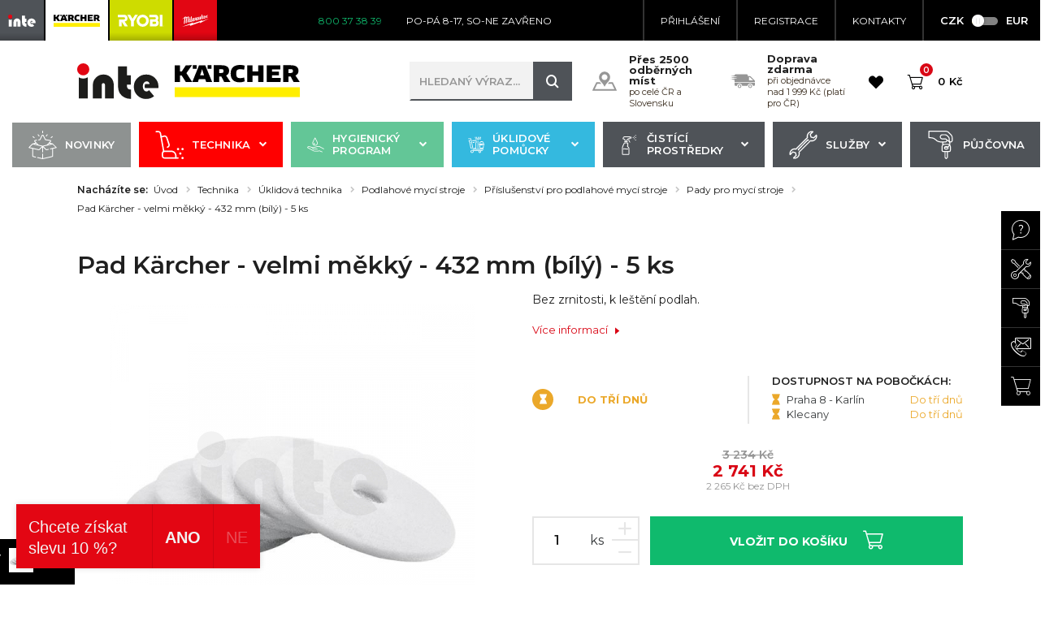

--- FILE ---
content_type: text/html; charset=utf-8
request_url: https://www.karcher-inte.cz/6-369-469-0-pad-karcher-velmi-mekky-432mm-bily-5ks
body_size: 52351
content:
<!DOCTYPE html>
<html lang="cs">
<head>
  <script>
    var xhr = new XMLHttpRequest();
    xhr.open("POST", "/page-render/store-page-render.php", true);
    xhr.setRequestHeader('Content-Type', 'application/json');
    xhr.send(JSON.stringify({
      type: "header"
    }));
  </script>
  <!-- Global site tag (gtag.js) - Google Ads: 994893313 -->
  <script async src="https://www.googletagmanager.com/gtag/js?id=AW-994893313"></script>
  <script>
    window.dataLayer = window.dataLayer || [];
    function gtag(){dataLayer.push(arguments);}
    gtag('js', new Date());

    gtag('config', 'AW-994893313');
  </script>
  <meta charset="utf-8">
  <meta http-equiv="X-UA-Compatible" content="IE=edge">
  <meta name="viewport" content="width=device-width, initial-scale=1,user-scalable=no">
  <meta name="description" content="Bez zrnitosti, k leštění podlah.">
  <meta name="keywords" content="Pad Kärcher - velmi měkký - 432 mm (bílý) - 5 ks">
  <meta name="robots" content="index, follow">
  <meta name="author" content="Orbinet s.r.o.">
    <meta name="google-site-verification" content="AE9HG_bmozb-XHrD1BaRo8RuCpA6GHNOoeFQYuN-TIU">
  <title>Pad Kärcher - velmi měkký - 432 mm (bílý) - 5 ks | INTE čistící technika, s.r.o.</title>

<meta property="og:url" content="https://www.karcher-inte.cz/6-369-469-0-pad-karcher-velmi-mekky-432mm-bily-5ks">
<meta property="og:type" content="product">
<meta property="og:title" content="Pad Kärcher - velmi měkký - 432 mm (bílý) - 5 ks">
<meta property="og:description" content="Bez zrnitosti, k leštění podlah.">
<meta property="og:site_name" content="INTE čistící technika, s.r.o.">
<meta property="og:image" content="https://www.karcher-inte.cz/data/temp/product-images/2/1835-63694690-product-preview.jpg">

  <link rel="canonical" href="https://www.karcher-inte.cz/6-369-469-0-pad-karcher-velmi-mekky-432mm-bily-5ks">
    <link rel="icon" type="image/png" href="/dist/images/favicon-32x32.png" sizes="32x32">
    <link rel="icon" type="image/png" href="/dist/images/favicon-16x16.png" sizes="16x16">

  <link href="https://fonts.googleapis.com/css?family=Montserrat:300,400,500,600,700,900&amp;subset=latin-ext" rel="stylesheet">
  <link href="https://fonts.googleapis.com/css?family=Teko:300,400,500,600,700&amp;subset=latin-ext" rel="stylesheet">
  <link rel="stylesheet" href="https://use.fontawesome.com/releases/v5.1.0/css/all.css"
        integrity="sha384-lKuwvrZot6UHsBSfcMvOkWwlCMgc0TaWr+30HWe3a4ltaBwTZhyTEggF5tJv8tbt" crossorigin="anonymous">
    <link href="/dist/csskarcher.min.css?b174e3e4" rel="stylesheet">

  <script type="text/javascript"
          src="//maps.google.com/maps/api/js?key=AIzaSyBMtG4cpRtWZ5u5b0CCR4C9E-dbpGRpYis&language=cs"></script>

  <!--[if lt IE 9]>
  <script src="/skins/karcher/js/template/html5shiv.min.js"></script>
  <script src="/skins/karcher/js/template/respond.min.js"></script>
  <![endif]-->

  <script>
    var basePath   = "";
    var distPath   = "\/dist";
    var cookieText = 'Tento web používá k poskytování služeb, personalizaci reklam a analýze návštěvnosti <a href="/stranka/ochrana-osobnich-udaju-18">soubory cookie</a>. Používáním tohoto webu s tím souhlasíte.'
    var cookieBtn  = 'Souhlasím'

    /*google maps*/
    var mapPointTitle   = "INTE čistící technika, s.r.o.";
    var mapPointAddress = "Pobřežní ulice 74";
    var mapPointCity    = "Praha 8 - Karlín";
    var mapPointPhone   = "800 37 38 39";
    var mapPointWWW     = "www.karcher-inte.cz";
    var mapPointLat     = "50.095082";
    var mapPointLong    = "14.453447";

    var mapPointMarker = "pointer.png";
    var mapPointMarkerSelected = "pointer-cluster.png";
    var mapPointMarkerCluster = "pointer-selected.png";


    var dateTimeHighlights = {};
  </script>
  <script>
    (function (i, s, o, g, r, a, m)
    {i['GoogleAnalyticsObject'] = r
    i[r] = i[r] || function (){
    (i[r].q = i[r].q || []).push(arguments)}, i[r].l = 1 * new Date()
    a = s.createElement(o),
      m = s.getElementsByTagName(o)[0]
    a.async = 1
    a.src   = g
    m.parentNode.insertBefore(a, m)
    })
    (window, document, 'script', '//www.google-analytics.com/analytics.js', 'ga')

    ga('create', "UA-31103716-1", 'auto')
    ga('send', 'pageview')

  </script>

<!-- Google Data Layer for Google Tag Manager -->

            <script>
				window.dataLayer = window.dataLayer || []; 
				dataLayer.push({'ecomm_prodID': '8327','pageCategory': 'Pady pro mycí stroje','ecomm_Category2': 'Pady pro mycí stroje','ecomm_nav': 'Úvod > Technika > Úklidová technika > Podlahové mycí stroje > Příslušenství pro podlahové mycí stroje > Pady pro mycí stroje > Pad Kärcher - velmi měkký - 432 mm (bílý) - 5 ks','pageType': 'product','user.Loggedin': '0','user.Currency': 'CZK','event': 'customVars'});</script><script>window.dataLayer = window.dataLayer || []; dataLayer.push({"event":"view_item","ecommerce":{"items":[{"item_id":"8327","item_name":"Pad K\u00e4rcher - velmi m\u011bkk\u00fd - 432 mm (b\u00edl\u00fd) - 5 ks","currency":"CZK","discount":493,"index":0,"item_brand":"K\u00e4rcher Profi","price":2741,"quantity":1,"item_category":"Pady pro myc\u00ed stroje","item_category1":"Pady diskov\u00e9"}]}});</script>
<!-- END Google Data Layer for Google Tag Manager -->
<!-- Google Tag Manager -->
<script>(function(w,d,s,l,i){w[l]=w[l]||[];w[l].push({'gtm.start':
new Date().getTime(),event:'gtm.js'});var f=d.getElementsByTagName(s)[0],
j=d.createElement(s),dl=l!='dataLayer'?'&l='+l:'';j.async=true;j.src=
'https://www.googletagmanager.com/gtm.js?id='+i+dl;f.parentNode.insertBefore(j,f);
    })(window,document,'script','dataLayer',"GTM-5DX5ND3");</script>
<!-- End Google Tag Manager -->
<!-- Begin Leadhub Pixel Code -->
<script>
    (function(w,d,x,n,u,t,f,s,o){f='LHInsights';w[n]=w[f]=w[f]||function(n,d){
    (w[f].q=w[f].q||[]).push([n,d])};w[f].l=1*new Date();s=d.createElement(x);
    s.async=1;s.src=u+'?t='+t;o=d.getElementsByTagName(x)[0];o.parentNode.insertBefore(s,o)
    })(window,document,'script','lhi','//www.lhinsights.com/agent.js',"iJJi85xSRTKpLN9");
    lhi('pageview');
</script>
<!-- End Leadhub Pixel Code -->
      <script type="application/ld+json">{"@context":"http://schema.org/","@type":"Product","name":"Pad Kärcher - velmi měkký - 432 mm (bílý) - 5 ks","image":["https://www.karcher-inte.cz/data/temp/product-images/2/1835-63694690-product-detail-large.jpg"],"description":"Bez zrnitosti, k leštění podlah.","sku":"6.369-469.0","brand":{"@type":"Thing","name":"Kärcher Profi"},"offers":{"@type":"Offer","priceCurrency":"CZK","price":"2741","priceValidUntil":"2026-02-16","itemCondition":"http://schema.org/NewCondition","availability":"http://schema.org/InStock","seller":{"@type":"Organization","name":"INTE čistící technika, s.r.o."}},"aggregateRating":{"@type":"AggregateRating","ratingValue":5,"reviewCount":20}}</script>
</head>
<body class="page-index " data-spy="scroll" data-target="#detail-navbar" data-offset="50">
<!-- Google Tag Manager -->
<noscript>
    <iframe src="//www.googletagmanager.com/ns.html?id=GTM-5DX5ND3" height="0" width="0" style="display:none;visibility:hidden"></iframe>
</noscript>
<!-- End Google Tag Manager --><div id="fb-root"></div>
<script>(function (d, s, id) {
    var js, fjs = d.getElementsByTagName(s)[0]
    if (d.getElementById(id)) {
      return
    }
    js     = d.createElement(s)
    js.id  = id
    js.src = 'https://connect.facebook.net/cs_CZ/sdk.js#xfbml=1&version=v3.0&appId=1043136232456386'
    fjs.parentNode.insertBefore(js, fjs)
  }(document, 'script', 'facebook-jssdk'))</script>
<header class="header js-header">
  <div class="navigation">

    <div class="header-top bg-black">
      <div class="container-fluid">
        <div class="header-flex">
          <div class="header-routing">
            <a href="https://www.in-te.cz/" class="header-route-item route-inte ">
              <img src="/dist/images/inte.svg">
            </a>
            <a href="https://www.karcher-inte.cz/" class="header-route-item route-karcher active">
              <img src="/dist/images/karcher-active.svg">
            </a>
            <a href="https://www.ryobi-inte.cz/" class="header-route-item route-ryobi ">
              <img src="/dist/images/ryobi.svg">
            </a>
            <a href="https://www.naradi-inte.cz/" class="header-route-item route-milwaukee ">
              <img src="/dist/images/milwaukee.svg">
            </a>
          </div>
          <div class="contacts">
            <a href="tel:800 37 38 39">
              <span class="btn-icon header-top-phone"><i class="fas fa-phone"></i></span> <span class="header-top-text header-top-phone"> 800 37 38 39</span>
            </a>
            <a class="no-border">
              <span class="header-top-text">Po-Pá 8-17, So-Ne Zavřeno</span>
            </a>
          </div>
          <div class="user-wrapper">
              <a data-toggle="modal" data-target="#loginModal" class="" href="/prihlaseni">
                <span class="btn-icon"><i class="fas fa-user"></i></span> Přihlášení
              </a>
              <a href="/registrace">
                Registrace
              </a>
            <a href="/kontakt">KONTAKTY</a>
            <div class="header-pay-cards">
              <img src="/dist/images/mastercard.svg" alt="MasterCard">
              <img src="/dist/images/visa_card.svg" alt="VISA">
            </div>
  <div class="currency-switcher-wrapper">
    <div class="currency-slider-wrapper">
      <div class="js-accordion-content js-accordion-group active">
        <div class="mono-slider-range-wrapper">
          <div class="label-left js-irs-left">CZK</div>
          <div class="range-slider-group mono">
            <input type="text" class="js-currency-slider-range" data-href="/6-369-469-0-pad-karcher-velmi-mekky-432mm-bily-5ks?currencySwitcher-currency=EUR&amp;do=currencySwitcher-switch" data-from="0">
          </div>
          <div class="label-right js-irs-right">EUR</div>
        </div>
      </div>
    </div>
  </div>          </div>
        </div>
      </div>

    </div>
    <div class="header-middle">
      <div class="container-normal">
        <div class="header-middle-wrapper">
          <div class="header-middle-left">
            <div class="header-logo">
              <a class="header-logo-link" href="/">
                <img src="/dist/images/logo-inte.svg?v=2" alt="" width="100" class="img-responsive header-image logo-1">

                  <img src="/dist/images/logo-header.svg" alt="" width="154" class="img-responsive header-image logo-2">

              </a>
            </div>
          </div>
          <div class="header-middle-center">

<form action="/6-369-469-0-pad-karcher-velmi-mekky-432mm-bily-5ks" method="post" id="search" class="search-form input-brown js-search-form">
    <input placeholder="Hledaný výraz..." class="form-input open search-input js-search-input" minlength="3" type="text" name="q" id="search-input" autocomplete="off">
    <button id="search-submit-button" class="search-btn js-search-btn"><span class="icon icon-lupa"></span></button>
    <div class="mobile-search-trigger hidden-md-up js-search-trigger"></div>

<div id="snippet-search-dropdown"></div>
<input type="hidden" name="_do" value="search-searchForm-submit"><!--[if IE]><input type=IEbug disabled style="display:none"><![endif]-->
</form>

    
<script>
    var Frontend = Frontend || {};
    Frontend.searchUrl = 'https://www.karcher-inte.cz/6-369-469-0-pad-karcher-velmi-mekky-432mm-bily-5ks?do=search-search';
</script>
            <div class="benefits-wrapper">
              <div class="benefit-item">
                <div class="benefit-icon">
                  <svg xmlns="http://www.w3.org/2000/svg" xmlns:xlink="http://www.w3.org/1999/xlink" viewBox="0 0 64 64" version="1.1">
                    <g id="surface1">
                      <path d="M 53.992188 35.292969 L 63.84375 55.539062 C 64.242188 56.367188 63.820312 57.035156 62.902344 57.035156 L 1.085938 57.035156 C 0.167969 57.035156 -0.25 56.367188 0.144531 55.539062 L 9.996094 35.292969 C 10.152344 34.96875 10.574219 34.707031 10.9375 34.707031 L 19.386719 34.707031 C 19.648438 34.707031 20.003906 34.875 20.171875 35.0625 C 20.746094 35.722656 21.332031 36.371094 21.910156 37.007812 C 22.460938 37.617188 23.015625 38.234375 23.570312 38.859375 L 13.542969 38.859375 C 13.1875 38.859375 12.757812 39.121094 12.601562 39.445312 L 6.085938 52.875 L 57.925781 52.875 L 51.398438 39.464844 C 51.242188 39.140625 50.824219 38.882812 50.457031 38.882812 L 40.40625 38.882812 C 40.960938 38.253906 41.515625 37.636719 42.070312 37.03125 C 42.65625 36.390625 43.242188 35.742188 43.816406 35.074219 C 43.984375 34.875 44.339844 34.71875 44.601562 34.71875 L 53.070312 34.71875 C 53.417969 34.707031 53.835938 34.96875 53.992188 35.292969 Z M 46.484375 21.457031 C 46.484375 32.523438 37.269531 34.59375 32.941406 45.230469 C 32.585938 46.097656 31.371094 46.085938 31.015625 45.230469 C 27.105469 35.640625 19.242188 33.015625 17.734375 24.480469 C 16.25 16.074219 22.074219 7.84375 30.566406 7.039062 C 39.214844 6.210938 46.484375 12.988281 46.484375 21.457031 Z M 39.644531 21.457031 C 39.644531 17.234375 36.214844 13.804688 31.988281 13.804688 C 27.765625 13.804688 24.335938 17.234375 24.335938 21.457031 C 24.335938 25.683594 27.765625 29.113281 31.988281 29.113281 C 36.214844 29.113281 39.644531 25.695312 39.644531 21.457031 Z M 39.644531 21.457031 "></path>
                    </g>
                  </svg>

                </div>
                <div class="benefit-text">
                  Přes 2500 odběrných míst
                  <p>po celé ČR a Slovensku</p>
                </div>
              </div>
              <div class="benefit-item">
                <div class="benefit-icon">
                  <svg xmlns="http://www.w3.org/2000/svg" xmlns:xlink="http://www.w3.org/1999/xlink" viewBox="0 0 64 64" version="1.1">
                    <g id="surface1">
                      <path d="M 23.71875 40.511719 C 21.101562 40.511719 18.992188 42.636719 18.992188 45.25 C 18.992188 47.855469 21.101562 49.976562 23.71875 49.976562 C 26.332031 49.976562 28.445312 47.855469 28.445312 45.25 C 28.445312 42.636719 26.332031 40.511719 23.71875 40.511719 Z M 23.71875 47.917969 C 22.242188 47.917969 21.050781 46.714844 21.050781 45.25 C 21.050781 43.773438 22.242188 42.582031 23.71875 42.582031 C 25.191406 42.582031 26.382812 43.773438 26.382812 45.25 C 26.382812 46.722656 25.191406 47.917969 23.71875 47.917969 Z M 51.640625 40.511719 C 49.023438 40.511719 46.914062 42.636719 46.914062 45.25 C 46.914062 47.855469 49.023438 49.976562 51.640625 49.976562 C 54.253906 49.976562 56.367188 47.855469 56.367188 45.25 C 56.367188 42.636719 54.253906 40.511719 51.640625 40.511719 Z M 51.640625 47.917969 C 50.164062 47.917969 48.972656 46.714844 48.972656 45.25 C 48.972656 43.773438 50.164062 42.582031 51.640625 42.582031 C 53.113281 42.582031 54.304688 43.773438 54.304688 45.25 C 54.304688 46.722656 53.113281 47.917969 51.640625 47.917969 Z M 64 35.953125 L 64 41.652344 C 64 43.074219 62.851562 44.226562 61.425781 44.226562 L 58.667969 44.226562 C 58.164062 40.804688 55.226562 38.179688 51.671875 38.179688 C 48.125 38.179688 45.175781 40.804688 44.683594 44.226562 L 30.703125 44.226562 C 30.203125 40.804688 27.261719 38.179688 23.71875 38.179688 C 20.171875 38.179688 17.222656 40.804688 16.730469 44.226562 L 13.28125 44.226562 C 11.859375 44.226562 10.707031 43.074219 10.707031 41.652344 L 10.707031 35.953125 Z M 62.984375 29.554688 L 52.863281 19.535156 C 52.214844 18.898438 51.347656 18.542969 50.445312 18.542969 L 45.332031 18.542969 L 45.332031 16.628906 C 45.332031 15.207031 44.183594 14.054688 42.761719 14.054688 L 13.269531 14.054688 C 11.847656 14.054688 10.699219 15.207031 10.699219 16.628906 L 10.699219 17.035156 L 0.242188 18.238281 L 18.761719 20.652344 L 0 22.515625 L 18.699219 25.171875 L 0 26.792969 L 10.699219 28.808594 L 10.699219 33.871094 L 64 33.871094 L 64 31.988281 C 64 31.078125 63.632812 30.203125 62.984375 29.554688 Z M 58.574219 29.886719 L 48.773438 29.886719 C 48.554688 29.886719 48.367188 29.710938 48.367188 29.480469 L 48.367188 21.917969 C 48.367188 21.699219 48.542969 21.511719 48.773438 21.511719 L 50.636719 21.511719 C 50.738281 21.511719 50.84375 21.554688 50.917969 21.625 L 58.84375 29.1875 C 59.117188 29.449219 58.929688 29.886719 58.574219 29.886719 Z M 58.574219 29.886719 "></path>
                    </g>
                  </svg>
                </div>
                <div class="benefit-text">
                  Doprava zdarma
                  <p>při objednávce nad 1 999 Kč (platí pro ČR)</p>
                </div>
              </div>
            </div>
          </div>
          <div class="header-middle-right">

            <div class="header-favourites" id="snippet--favourites">
              <a href="/oblibene">
                <div class="header-favourites-icon icon icon-srdce">
                </div>
              </a>
            </div>

<div class="header-basket-group header-dropdown js-dropdown-block" id="snippet-cart-cart">
  <a href="/obsah-kosiku">
    <div class="header-basket-icon icon icon-kosik-outline js-dropdown-trigger">
      <span class="header-basket-count">0</span>
    </div>
    <span class="header-basket-text hidden-sm-down">0 Kč</span>
  </a>
</div>
            <span class="navigation-trigger">
                <span class="navigation-trigger-icon"></span>
            </span>

          </div>
        </div>
      </div>
    </div>
    <div class="header-bottom">
      <div class="container-normal">
        <nav class="nav-collapse">

          <div class="menu-group">
            <div class="header-routing mobile">
              <a href="https://www.in-te.cz/" class="header-route-item route-inte ">
                <img src="/dist/images/inte.svg">
              </a>
              <a href="https://www.karcher-inte.cz/" class="header-route-item route-karcher active">
                <img src="/dist/images/karcher-active.svg">
              </a>
              <a href="https://www.ryobi-inte.cz/" class="header-route-item route-ryobi ">
                <img src="/dist/images/ryobi.svg">
              </a>
              <a href="https://www.naradi-inte.cz/" class="header-route-item route-milwaukee ">
                <img src="/dist/images/milwaukee.svg">
              </a>
            </div>
            <ul class="menu-list">
                <li class="menu-item menu-item-ext menu-border-right menu-border-bottom hidden-tablet-up">
                  <a
                          data-toggle="modal" data-target="#loginModal"
                          class="menu-link" href="/prihlaseni">
                    <span class="header-icon icon icon-user-shape"></span>Přihlášení</a></li>
                <li class="menu-item menu-item-ext menu-border-left menu-border-bottom hidden-tablet-up">
                  <a
                          class="menu-link" href="/registrace"> <span
                            class="header-icon icon icon-lock-padlock-symbol-for-protect"></span>Registrace
                  </a></li>
              <li class="menu-item menu-item-ext menu-border-right menu-border-top hidden-tablet-up">
                <a href="/kontakt" class="menu-link">
                  <span class="header-icon icon icon-envelope"></span> KONTAKTY
                </a>
              </li>
              <li class="menu-item menu-item-ext menu-border-left menu-border-top hidden-tablet-up">
                <div class="menu-link">
  <div class="currency-switcher-wrapper">
    <div class="currency-slider-wrapper">
      <div class="js-accordion-content js-accordion-group active">
        <div class="mono-slider-range-wrapper">
          <div class="label-left js-irs-left">CZK</div>
          <div class="range-slider-group mono">
            <input type="text" class="js-currency-slider-range" data-href="/6-369-469-0-pad-karcher-velmi-mekky-432mm-bily-5ks?currencySwitcher-currency=EUR&amp;do=currencySwitcher-switch" data-from="0">
          </div>
          <div class="label-right js-irs-right">EUR</div>
        </div>
      </div>
    </div>
  </div>                </div>
              </li>

              <li class="menu-divider hidden-tablet-up">Kategorie</li>

  <li class="menu-item menu-dark menu-item-number-1 hidden-tablet-up">
    <div class="category category-absolute category-ext js-accordion-group js-accordion-group-header">
      <div class="category-item js-accordion-item">
        <a href="/novinky" class="category-link ">
            <svg version="1.0" xmlns="http://www.w3.org/2000/svg"
 width="512.000000pt" height="512.000000pt" viewBox="0 0 512.000000 512.000000"
 preserveAspectRatio="xMidYMid meet">

<g transform="translate(0.000000,512.000000) scale(0.100000,-0.100000)"
fill="#000000" stroke="none">
<path d="M2513 5100 c-29 -26 -36 -80 -31 -250 3 -141 3 -142 31 -166 15 -13
37 -24 47 -24 10 0 32 11 47 24 28 24 28 25 31 166 2 78 1 162 -3 186 -7 51
-37 84 -75 84 -14 0 -36 -9 -47 -20z"/>
<path d="M1684 4447 c-50 -44 -40 -70 81 -214 137 -163 161 -178 210 -128 45
44 36 68 -85 213 -137 164 -153 174 -206 129z"/>
<path d="M3357 4459 c-10 -6 -67 -69 -127 -142 -90 -107 -110 -137 -110 -163
0 -23 8 -39 26 -53 53 -42 73 -29 209 132 121 144 131 170 81 214 -29 25 -51
28 -79 12z"/>
<path d="M2480 4384 c-19 -8 -46 -25 -59 -37 -13 -12 -106 -188 -208 -392
-101 -203 -189 -375 -196 -382 -7 -7 -59 -20 -117 -29 -58 -9 -113 -21 -123
-26 -28 -14 -40 -57 -26 -91 19 -45 47 -50 173 -31 115 17 154 29 196 63 16
12 97 165 215 403 l190 383 35 0 35 0 190 -383 c118 -238 199 -391 215 -403
14 -11 39 -26 55 -34 17 -7 213 -40 435 -72 421 -60 440 -65 440 -110 0 -10
-136 -153 -307 -323 -170 -168 -315 -315 -323 -326 -13 -18 -75 -35 -380 -103
l-365 -82 -365 84 c-354 82 -365 85 -382 113 -9 16 -152 162 -318 324 -169
166 -300 303 -300 313 0 39 32 52 175 71 117 16 143 23 162 42 45 45 14 124
-49 124 -54 0 -294 -42 -325 -57 -59 -28 -113 -113 -113 -179 0 -62 24 -101
123 -201 55 -57 99 -105 96 -107 -2 -2 -123 -31 -268 -64 l-265 -61 -348 -348
c-328 -328 -348 -350 -348 -384 0 -21 7 -42 18 -52 10 -9 140 -43 312 -82 162
-36 303 -68 313 -71 16 -5 17 -46 17 -677 0 -658 0 -671 21 -713 11 -24 35
-53 54 -64 34 -21 479 -130 529 -130 29 0 66 42 66 75 0 54 -22 64 -269 120
-129 30 -237 57 -242 62 -5 5 -8 289 -7 649 l3 640 520 -118 c286 -64 531
-117 545 -118 19 0 85 61 297 272 l273 273 1 -430 c0 -306 4 -440 12 -465 14
-41 52 -59 95 -44 48 17 51 41 51 509 l1 430 273 -273 c185 -184 280 -272 294
-272 12 0 110 20 220 45 170 38 201 48 221 70 27 32 28 55 1 89 -27 35 -50 34
-247 -11 l-163 -37 -264 264 c-145 145 -263 266 -261 267 2 2 367 87 812 188
l809 185 268 -268 268 -268 -483 -108 c-528 -119 -532 -120 -526 -185 2 -23
12 -40 30 -54 l27 -20 181 40 180 40 0 -644 0 -643 -22 -10 c-19 -8 -1597
-370 -1612 -370 -3 0 -6 176 -8 391 l-3 391 -28 24 c-35 30 -59 30 -94 0 l-28
-24 -3 -391 c-2 -215 -4 -391 -6 -391 -2 0 -192 43 -421 95 -229 52 -425 95
-436 95 -28 0 -69 -44 -69 -73 0 -60 2 -61 513 -178 263 -60 488 -109 499
-109 11 0 228 48 482 106 253 58 639 146 856 195 226 51 414 99 439 112 32 16
51 35 68 66 l23 44 0 673 c0 632 1 673 18 678 9 3 150 35 312 71 178 40 301
72 312 82 11 10 18 30 18 52 0 34 -19 55 -352 387 l-353 350 -262 59 c-145 32
-263 61 -263 64 0 3 44 50 99 105 119 122 137 164 110 257 -15 49 -59 102
-103 123 -20 9 -203 41 -442 76 -238 35 -413 65 -421 72 -6 7 -95 180 -196
383 -102 204 -195 380 -208 392 -56 51 -150 67 -219 37z m-995 -1656 c48 -45
83 -84 77 -86 -9 -3 -442 95 -448 101 -3 3 246 63 273 66 6 0 51 -36 98 -81z
m2401 46 c86 -19 120 -31 108 -36 -33 -13 -426 -99 -437 -95 -5 1 30 40 79 86
61 57 94 81 106 77 10 -2 75 -17 144 -32z m-2291 -298 c444 -102 809 -186 811
-188 2 -2 -116 -123 -261 -268 l-264 -264 -228 52 c-125 28 -419 95 -653 147
-234 53 -498 112 -588 133 l-162 36 267 268 c147 148 269 268 270 268 1 0 365
-83 808 -184z"/>
<path d="M777 4110 c-32 -25 -40 -50 -28 -81 10 -27 247 -229 286 -243 50 -19
105 33 91 87 -3 15 -51 63 -123 123 -175 148 -179 150 -226 114z"/>
<path d="M4223 4083 c-164 -132 -224 -187 -229 -210 -14 -54 41 -106 91 -87
39 14 276 216 286 243 12 31 4 56 -28 81 -38 29 -56 25 -120 -27z"/>
</g>
</svg>

            Novinky
            
        </a>

      </div>
    </div>
  </li>
  <li class="menu-item menu-dark menu-item-number-2 hidden-tablet-up">
    <div class="category category-absolute category-ext js-accordion-group js-accordion-group-header">
      <div class="category-item js-accordion-item">
        <a href="/technika" class="category-link have-submenu">
            <svg width="116" height="116" viewBox="0 0 116 116" fill="none" xmlns="http://www.w3.org/2000/svg">
<g clip-path="url(#clip0_58_15)">
<path fill-rule="evenodd" clip-rule="evenodd" d="M38.4229 86.8629C34.9324 86.8629 32.1026 89.6926 32.1026 93.183V102.31C32.1026 105.8 34.9324 108.63 38.4229 108.63H81.2497V102.31C81.2497 93.7787 74.3341 86.8629 65.803 86.8629H38.4229ZM26.4897 93.183C26.4897 86.5927 31.8325 81.25 38.4229 81.25H65.803C77.4342 81.25 86.8626 90.679 86.8626 102.31V111.437C86.8626 112.987 85.6061 114.243 84.0562 114.243H38.4229C31.8325 114.243 26.4897 108.9 26.4897 102.31V93.183Z" fill="black"/>
<path fill-rule="evenodd" clip-rule="evenodd" d="M81.25 111.437C81.25 109.887 82.5065 108.63 84.0565 108.63H93.183C94.733 108.63 95.9895 109.887 95.9895 111.437C95.9895 112.987 94.733 114.243 93.183 114.243H84.0565C82.5065 114.243 81.25 112.987 81.25 111.437Z" fill="black"/>
<path fill-rule="evenodd" clip-rule="evenodd" d="M0.935547 3.742C0.935547 2.19204 2.19204 0.935547 3.742 0.935547H12.505C18.2979 0.935547 23.2536 5.09595 24.2574 10.8006C24.2578 10.8027 24.2582 10.8048 24.2586 10.8069L37.4778 84.3444C37.752 85.8699 36.7377 87.3289 35.2122 87.6032C33.6867 87.8774 32.2277 86.863 31.9535 85.3375L18.73 11.7767C18.1997 8.75357 15.5742 6.54845 12.505 6.54845H3.742C2.19204 6.54845 0.935547 5.29196 0.935547 3.742Z" fill="black"/>
<path fill-rule="evenodd" clip-rule="evenodd" d="M35.4337 19.5667C36.3927 19.319 37.3956 19.1882 38.4244 19.1882C43.6994 19.1882 48.1683 22.609 49.7472 27.3458C49.7472 27.3458 49.7472 27.3458 49.7472 27.3458L58.8736 54.7254C59.2706 55.9157 59.4844 57.1864 59.4844 58.5012C59.4844 64.0547 55.6938 68.7149 50.5638 70.0503C49.0638 70.4408 47.5313 69.5414 47.1408 68.0414C46.7503 66.5415 47.6498 65.0089 49.1497 64.6185C51.8681 63.9108 53.8715 61.4367 53.8715 58.5012C53.8715 57.7976 53.7575 57.1262 53.549 56.501L53.5489 56.5006L44.4223 29.1207L44.4223 29.1207C43.5845 26.6072 41.2118 24.8011 38.4244 24.8011C37.8726 24.8011 37.3412 24.8711 36.8373 25.0013L36.8372 25.0013L24.6764 28.142C23.1757 28.5296 21.6449 27.6272 21.2573 26.1265C20.8697 24.6258 21.7721 23.095 23.2728 22.7074L35.4336 19.5667C35.4337 19.5667 35.4337 19.5667 35.4337 19.5667Z" fill="black"/>
<path d="M111.436 79.4936C113.957 79.4936 116 77.4505 116 74.9303C116 72.41 113.957 70.3669 111.436 70.3669C108.916 70.3669 106.873 72.41 106.873 74.9303C106.873 77.4505 108.916 79.4936 111.436 79.4936Z" fill="black"/>
<path d="M102.31 97.7465C104.831 97.7465 106.874 95.7035 106.874 93.1832C106.874 90.6629 104.831 88.6199 102.31 88.6199C99.7901 88.6199 97.7471 90.6629 97.7471 93.1832C97.7471 95.7035 99.7901 97.7465 102.31 97.7465Z" fill="black"/>
<path d="M111.436 116C113.957 116 116 113.957 116 111.437C116 108.917 113.957 106.874 111.436 106.874C108.916 106.874 106.873 108.917 106.873 111.437C106.873 113.957 108.916 116 111.436 116Z" fill="black"/>
<path d="M93.1839 79.4936C95.7042 79.4936 97.7473 77.4505 97.7473 74.9303C97.7473 72.41 95.7042 70.3669 93.1839 70.3669C90.6637 70.3669 88.6206 72.41 88.6206 74.9303C88.6206 77.4505 90.6637 79.4936 93.1839 79.4936Z" fill="black"/>
</g>
<defs>
<clipPath id="clip0_58_15">
<rect width="116" height="116" fill="white"/>
</clipPath>
</defs>
</svg>

            Technika
            <span class="js-accordion-trigger"></span>
        </a>

  <div class="menu-submenu-wrapper js-category-submenu js-accordion-content js-accordion-group ">

    <div class="container-normal">

      <div class="menu-category-wrapper horizontal">
        <div class="menu-category-items-wrapper">
          <div class="category-item">
            <div class="category-link">
              <div class="category-image">
                <a href="/uklidova-technika">
                    <img src="https://www.karcher-inte.cz/data/temp/category-images/1727-15332200-category-main.jpg" alt="" class="">
                </a>
              </div>
              <div class="category-info">
                <div class="menu-category-title js-accordion-item">
                  <a href="/uklidova-technika" class="category-link have-submenu">
                    Úklidová technika
                    <span class="js-accordion-trigger"></span>
                  </a>
  <div class="menu-subsubmenu-wrapper js-accordion-content js-accordion-group">
    <a
            href="/vysavace">Vysavače</a>
    <a
            href="/vysokotlake-stroje">Vysokotlaké stroje</a>
    <a
            href="/mobilni-nizkotlake-cistici-stroje">Mobilní nízkotlaké čistící stroje</a>
    <a
            href="/parni-cistice-a-vysavace">Parní čističe a vysavače</a>
    <a
            href="/stroje-na-cisteni-kobercu">Stroje na čištění koberců</a>
    <a
            href="/podlahove-myci-stroje">Podlahové mycí stroje</a>
    <a
            href="/zametaci-stroje">Zametací stroje</a>
    <a
            href="/cistice-oken">Čističe oken</a>
    <a
            href="/specialni-cistici-systemy">Speciální čistící systémy</a>
    <a
            href="/systemy-na-cisteni-vozidel">Systémy na čištění vozidel</a>
    <a
            href="/cisticky-vzduchu">Čističky vzduchu</a>
    <a
            href="/davkovace-pitne-vody">Dávkovače pitné vody</a>
    <a
            href="/komunalni-technika">Komunální technika</a>
  </div>
                </div>
              </div>
            </div>
          </div>
          <div class="category-item">
            <div class="category-link">
              <div class="category-image">
                <a href="/zahradni-technika">
                    <img src="https://www.karcher-inte.cz/data/temp/category-images/394-147-category-main.jpg" class="">
                </a>
              </div>
              <div class="category-info">
                <div class="menu-category-title js-accordion-item">
                  <a href="/zahradni-technika" class="category-link have-submenu">
                    Zahradní technika
                    <span class="js-accordion-trigger"></span>
                  </a>
  <div class="menu-subsubmenu-wrapper js-accordion-content js-accordion-group">
    <a
            href="/cerpadla">Čerpadla</a>
    <a
            href="/zavlazovaci-systemy">Zavlažovací systémy</a>
    <a
            href="/cistice-teras">Čističe teras</a>
    <a
            href="/sekacky-na-travu">Sekačky na trávu</a>
    <a
            href="/vysavace-a-fukary">Vysavače a fukary</a>
    <a
            href="/motorove-pily">Motorové pily</a>
    <a
            href="/nuzky-na-zivy-plot">Nůžky na živý plot</a>
    <a
            href="/nuzky-na-vetve">Nůžky na větve</a>
    <a
            href="/nuzky-na-travu">Nůžky na trávu</a>
    <a
            href="/zahradni-postrikovace">Zahradní postřikovače</a>
    <a
            href="/multifunkcni-zahradni-technika">Multifunkční zahradní technika</a>
    <a
            href="/generatory-el-proudu">Elektrocentrály</a>
    <a
            href="/sady-zahradni-technika">Sady zahradní techniky</a>
  </div>
                </div>
              </div>
            </div>
          </div>
          <div class="category-item">
            <div class="category-link">
              <div class="category-image">
                <a href="/baterie-a-nabijecky-pro-aku">
                    <img src="https://www.karcher-inte.cz/data/temp/category-images/1721-d0-6-category-main.jpg" alt="" class="">
                </a>
              </div>
              <div class="category-info">
                <div class="menu-category-title js-accordion-item">
                  <a href="/baterie-a-nabijecky-pro-aku" class="category-link have-submenu">
                    Akumulátory a nabíječky
                    <span class="js-accordion-trigger"></span>
                  </a>
  <div class="menu-subsubmenu-wrapper js-accordion-content js-accordion-group">
    <a
            href="/baterie-do-aku-naradi">Akumulátory</a>
    <a
            href="/nabijecky-baterii">Nabíječky</a>
    <a
            href="/baterie-a-nabijecka-sada">Sada nabíječka + akumulátor</a>
  </div>
                </div>
              </div>
            </div>
          </div>
        </div>
        <div class="menu-category-banner-wrapper">

<div class="menu-category-banner-wrapper">

	<div class="js-slider-one-item z-index-3 skeleton-preload js-skeleton-load">
		
			<div class="menu-category-banner-item">
				<a href="/fre-pro-hang-tag-viceucelova-zaveska">
					<img src="/data/banner-images/originals/98-fre-pro-han-tag-akce.jpg" alt="" class="img-responsive">
				</a>
			</div>

			<div class="menu-category-banner-item">
					<img src="/data/banner-images/originals/97-Tork-tadp-program.jpg" alt="" class="img-responsive">
			</div>
	</div>


</div>        </div>
      </div>
    </div>

  </div>
      </div>
    </div>
  </li>
  <li class="menu-item menu-dark menu-item-number-3 hidden-tablet-up">
    <div class="category category-absolute category-ext js-accordion-group js-accordion-group-header">
      <div class="category-item js-accordion-item">
        <a href="/hygienicky-program" class="category-link have-submenu">
            <svg version="1.1" id="Vrstva_1" xmlns="http://www.w3.org/2000/svg" xmlns:xlink="http://www.w3.org/1999/xlink" x="0px" y="0px"
	 viewBox="0 0 113.4 113.4" style="enable-background:new 0 0 113.4 113.4;" xml:space="preserve">
<path d="M53.9,9.6L53.9,9.6 M61.6,54.2c2.5-2.5,4-5.8,4-9.6c0-4.8-7.8-18.9-12.6-27.7c-0.4-0.6-0.7-1.3-1-1.8
	c-0.3,0.5-0.6,1.1-0.9,1.6c-4.8,8.7-12.6,23-12.6,27.9c0,3.7,1.5,7.1,4,9.6c2.5,2.5,5.8,4,9.6,4C55.8,58.2,59.2,56.6,61.6,54.2z
	 M69.9,44.6c0,4.9-2,9.4-5.2,12.6c-3.2,3.2-7.7,5.2-12.6,5.2c-4.9,0-9.4-2-12.6-5.2c-3.2-3.2-5.2-7.7-5.2-12.6
	c0-5.9,8.2-20.9,13.2-29.9c1.1-2.1,2.1-3.9,2.7-5.1c0.5-1,1.8-1.5,2.9-0.9c0.4,0.2,0.7,0.5,0.9,0.9c0.6,1.2,1.7,3.1,2.9,5.3
	C61.8,24,69.9,38.7,69.9,44.6z M99.9,100.9c1.1,0.5,1.6,1.7,1.1,2.8c-0.5,1.1-1.7,1.6-2.8,1.1l-15.9-6.9c-6.6,1-13.1,1.6-19.4,1.8
	c-6.6,0.2-13-0.2-19.3-1.1c-0.3,0-0.6-0.1-0.8-0.3c-6.7-3.6-13.3-7.2-20-10.8C16,83.9,9.3,80.3,2.6,76.7c-0.7-0.4-1.1-1-1.1-1.7l0,0
	c-0.6-7.4,3.7-9.7,11.1-9.1c6,0.5,14.4,3.1,23.7,6.3c6.3-0.1,13.2-2,20-3.9c8.2-2.2,16.2-4.5,23.6-3.8c0.3,0,0.6,0.1,0.9,0.3
	c4.9,2.7,10,5.3,15,8c5.1,2.7,10.3,5.4,15.1,8c1,0.6,1.4,1.9,0.9,2.9c-0.6,1-1.9,1.4-2.9,0.9c-5.4-3-10.2-5.5-15-8
	c-4.7-2.5-9.5-5-14.7-7.8c-6.5-0.5-14,1.6-21.7,3.7c-6.5,1.8-13.1,3.6-19.4,4c0.2,1.8,0.8,3.1,1.7,3.9c1.3,1.2,3.4,1.6,6.3,1.6
	c1.6,0,3.5-0.1,5.5-0.1c6.1-0.2,12.6-0.4,16,1.1c1.1,0.5,1.6,1.7,1.1,2.8c-0.5,1.1-1.7,1.6-2.8,1.1c-2.6-1.1-8.6-0.9-14.2-0.7
	c-1.9,0.1-3.8,0.1-5.6,0.1c-4,0-7-0.8-9.1-2.8c-1.9-1.7-2.9-4.2-3.1-7.6c-8.5-2.9-16.1-5.3-21.5-5.7c-3.8-0.3-6.3,0.6-6.5,3.4
	c6.3,3.4,12.7,6.8,19,10.3c6.6,3.6,13.2,7.1,19.8,10.7c6,0.9,12.1,1.2,18.3,1c6.4-0.2,12.8-0.8,19.5-1.8l0,0c0.4-0.1,0.8,0,1.2,0.1
	L99.9,100.9z M52.5,50.5c1.2,0,2.1,1,2.1,2.1c0,1.2-1,2.1-2.1,2.1c-2.9,0-5.5-1.2-7.4-3.1c-1.9-1.9-3.1-4.5-3.1-7.4
	c0-1.2,1-2.1,2.1-2.1c1.2,0,2.1,1,2.1,2.1c0,1.7,0.7,3.3,1.8,4.4C49.2,49.8,50.8,50.5,52.5,50.5z"/>
</svg>

            Hygienický program
            <span class="js-accordion-trigger"></span>
        </a>

  <div class="menu-submenu-wrapper js-category-submenu js-accordion-content js-accordion-group ">

    <div class="container-normal">

      <div class="menu-category-wrapper horizontal">
        <div class="menu-category-items-wrapper">
          <div class="category-item">
            <div class="category-link">
              <div class="category-image">
                <a href="/papirove-rucniky">
                    <img src="https://www.karcher-inte.cz/data/temp/category-images/892-papirove-rucniky-inte-category-main.jpg" alt="" class="">
                </a>
              </div>
              <div class="category-info">
                <div class="menu-category-title js-accordion-item">
                  <a href="/papirove-rucniky" class="category-link have-submenu">
                    Papírové ručníky
                    <span class="js-accordion-trigger"></span>
                  </a>
  <div class="menu-subsubmenu-wrapper js-accordion-content js-accordion-group">
    <a
            href="/papirove-rucniky-skladane">Papírové ručníky skládané</a>
    <a
            href="/papirove-rucniky-v-rolich">Papírové ručníky v rolích</a>
  </div>
                </div>
              </div>
            </div>
          </div>
          <div class="category-item">
            <div class="category-link">
              <div class="category-image">
                <a href="/zasobniky">
                    <img src="https://www.karcher-inte.cz/data/temp/category-images/406-187-category-main.jpg" class="">
                </a>
              </div>
              <div class="category-info">
                <div class="menu-category-title js-accordion-item">
                  <a href="/zasobniky" class="category-link have-submenu">
                    Zásobníky
                    <span class="js-accordion-trigger"></span>
                  </a>
  <div class="menu-subsubmenu-wrapper js-accordion-content js-accordion-group">
    <a
            href="/zasobniky-na-mydlo">Zásobníky na mýdlo</a>
    <a
            href="/zasobniky-na-toaletni-papir">Zásobníky na toaletní papír</a>
    <a
            href="/zasobniky-na-papirove-rucniky">Zásobníky na papírové ručníky</a>
    <a
            href="/zasobniky-na-papirove-ubrousky">Zásobníky na papírové ubrousky</a>
    <a
            href="/zasobniky-osvezovace-vzduchu">Zásobníky osvěžovače vzduchu</a>
    <a
            href="/zasobniky-na-prumyslove-uterky">Zásobníky na průmyslové utěrky</a>
    <a
            href="/zasobniky-na-podlozky">Zásobníky na podložky</a>
    <a
            href="/zasobniky-drzaky-a-prislusenstvi">Zásobníky držáky a příslušenství</a>
  </div>
                </div>
              </div>
            </div>
          </div>
          <div class="category-item">
            <div class="category-link">
              <div class="category-image">
                <a href="/toaletni-papiry">
                    <img src="https://www.karcher-inte.cz/data/temp/category-images/891-toaletni-papiry-inte-category-main.jpg" alt="" class="">
                </a>
              </div>
              <div class="category-info">
                <div class="menu-category-title js-accordion-item">
                  <a href="/toaletni-papiry" class="category-link have-submenu">
                    Toaletní papíry
                    <span class="js-accordion-trigger"></span>
                  </a>
  <div class="menu-subsubmenu-wrapper js-accordion-content js-accordion-group">
    <a
            href="/toaletni-papir-skladany">Toaletní papír skládaný</a>
    <a
            href="/toaletni-papir-v-rolich">Toaletní papír v rolích</a>
  </div>
                </div>
              </div>
            </div>
          </div>
          <div class="category-item">
            <div class="category-link">
              <div class="category-image">
                <a href="/mydla">
                    <img src="https://www.karcher-inte.cz/data/temp/category-images/412-190-category-main.jpg" class="">
                </a>
              </div>
              <div class="category-info">
                <div class="menu-category-title js-accordion-item">
                  <a href="/mydla" class="category-link have-submenu">
                    Mýdla
                    <span class="js-accordion-trigger"></span>
                  </a>
  <div class="menu-subsubmenu-wrapper js-accordion-content js-accordion-group">
    <a
            href="/mydla-v-kartusich">Mýdla v kartuších</a>
    <a
            href="/mydla-tekuta">Mýdla tekutá</a>
    <a
            href="/dezinfekce">Dezinfekce na ruce</a>
    <a
            href="/stojany-na-dezinfekci-tekute-mydlo">Stojany na dezinfekci/tekuté mýdlo</a>
  </div>
                </div>
              </div>
            </div>
          </div>
          <div class="category-item">
            <div class="category-link">
              <div class="category-image">
                <a href="/papirove-ubrousky-a-prostirani">
                    <img src="https://www.karcher-inte.cz/data/temp/category-images/893-papirove-ubrousky-inte-category-main.jpg" alt="" class="">
                </a>
              </div>
              <div class="category-info">
                <div class="menu-category-title js-accordion-item">
                  <a href="/papirove-ubrousky-a-prostirani" class="category-link ">
                    Papírové ubrousky a prostírání
                    
                  </a>
                </div>
              </div>
            </div>
          </div>
          <div class="category-item">
            <div class="category-link">
              <div class="category-image">
                <a href="/vune-a-osvezovace-vzduchu">
                    <img src="https://www.karcher-inte.cz/data/temp/category-images/888-vune-a-osvezovace-vzduchu-inte-category-main.jpg" alt="" class="">
                </a>
              </div>
              <div class="category-info">
                <div class="menu-category-title js-accordion-item">
                  <a href="/vune-a-osvezovace-vzduchu" class="category-link have-submenu">
                    Vůně a osvěžovače vzduchu
                    <span class="js-accordion-trigger"></span>
                  </a>
  <div class="menu-subsubmenu-wrapper js-accordion-content js-accordion-group">
    <a
            href="/manualni-rozprasovace">Manuální rozprašovače</a>
    <a
            href="/automaticke-osvezovace">Automatické osvěžovače</a>
    <a
            href="/velkoplosne-osvezovace">Velkoplošné osvěžovače</a>
    <a
            href="/pisoarova-sitka">Pisoárová sítka</a>
    <a
            href="/vune-na-wc-a-damske-toalety">Vůně na WC a dámské toalety</a>
    <a
            href="/osvezovace-vzduchu-naplne">Osvěžovače vzduchu náplně</a>
  </div>
                </div>
              </div>
            </div>
          </div>
          <div class="category-item">
            <div class="category-link">
              <div class="category-image">
                <a href="/prumyslove-uterky">
                    <img src="https://www.karcher-inte.cz/data/temp/category-images/414-191-category-main.jpg" class="">
                </a>
              </div>
              <div class="category-info">
                <div class="menu-category-title js-accordion-item">
                  <a href="/prumyslove-uterky" class="category-link have-submenu">
                    Průmyslové utěrky
                    <span class="js-accordion-trigger"></span>
                  </a>
  <div class="menu-subsubmenu-wrapper js-accordion-content js-accordion-group">
    <a
            href="/prumyslove-uterky-v-rolich">Průmyslové utěrky v rolích</a>
    <a
            href="/prumyslove-uterky-skladane">Průmyslové utěrky skládané</a>
    <a
            href="/prumyslove-uterky-vlhcene">Průmyslové utěrky vlhčené</a>
  </div>
                </div>
              </div>
            </div>
          </div>
          <div class="category-item">
            <div class="category-link">
              <div class="category-image">
                <a href="/podlozky-na-wc-luzka">
                    <img src="https://www.karcher-inte.cz/data/temp/category-images/838-6003-category-main.jpg" alt="" class="">
                </a>
              </div>
              <div class="category-info">
                <div class="menu-category-title js-accordion-item">
                  <a href="/podlozky-na-wc-luzka" class="category-link ">
                    Podložky na WC, lůžka
                    
                  </a>
                </div>
              </div>
            </div>
          </div>
          <div class="category-item">
            <div class="category-link">
              <div class="category-image">
                <a href="/odpadkove-kose-a-sacky">
                    <img src="https://www.karcher-inte.cz/data/temp/category-images/889-odpadkove-kose-inte-category-main.jpg" alt="" class="">
                </a>
              </div>
              <div class="category-info">
                <div class="menu-category-title js-accordion-item">
                  <a href="/odpadkove-kose-a-sacky" class="category-link ">
                    Odpadkové koše a sáčky
                    
                  </a>
                </div>
              </div>
            </div>
          </div>
          <div class="category-item">
            <div class="category-link">
              <div class="category-image">
                <a href="/osobni-hygiena">
                    <img src="https://www.karcher-inte.cz/data/temp/category-images/1621-1519897439-spokar-x-barevnost-category-main.jpg" alt="" class="">
                </a>
              </div>
              <div class="category-info">
                <div class="menu-category-title js-accordion-item">
                  <a href="/osobni-hygiena" class="category-link have-submenu">
                    Osobní hygiena
                    <span class="js-accordion-trigger"></span>
                  </a>
  <div class="menu-subsubmenu-wrapper js-accordion-content js-accordion-group">
    <a
            href="/zubni-kartacky">Zubní kartáčky</a>
    <a
            href="/dentalni-nit">Dentální nit</a>
  </div>
                </div>
              </div>
            </div>
          </div>
        </div>
        <div class="menu-category-banner-wrapper">

<div class="menu-category-banner-wrapper">

	<div class="js-slider-one-item z-index-3 skeleton-preload js-skeleton-load">
		
			<div class="menu-category-banner-item">
				<a href="https://www.karcher-inte.cz/pujcovna">
					<img src="/data/banner-images/originals/264-PUJCTE-SI-STROJ-ON-LINE.png" alt="" class="img-responsive">
				</a>
			</div>

			<div class="menu-category-banner-item">
				<a href="https://www.in-te.cz/servis-karcher">
					<img src="/data/banner-images/originals/267-ZARUCNI-A-POZARUCNI-SERVIS-KARCHER-BOCNI-VELKY.png" alt="" class="img-responsive">
				</a>
			</div>
	</div>


</div>        </div>
      </div>
    </div>

  </div>
      </div>
    </div>
  </li>
  <li class="menu-item menu-dark menu-item-number-4 hidden-tablet-up">
    <div class="category category-absolute category-ext js-accordion-group js-accordion-group-header">
      <div class="category-item js-accordion-item">
        <a href="/uklidove-pomucky" class="category-link have-submenu">
            <svg version="1.1" id="Vrstva_1" xmlns="http://www.w3.org/2000/svg" xmlns:xlink="http://www.w3.org/1999/xlink" x="0px" y="0px"
	 viewBox="0 0 113.4 113.4" style="enable-background:new 0 0 113.4 113.4;" xml:space="preserve">
<path style="fill:#1C1C17;" d="M62,8.1c0,1.3-1,2.3-2.3,2.3c-1.3,0-2.3-1-2.3-2.3V4.6c0-1.3,1-2.3,2.3-2.3c1.3,0,2.3,1,2.3,2.3V8.1z
	 M71.2,8.1c0,1.3-1,2.3-2.3,2.3c-1.3,0-2.3-1-2.3-2.3V4.6c0-1.3,1-2.3,2.3-2.3c1.3,0,2.3,1,2.3,2.3V8.1z M80.6,8.1
	c0,1.3-1,2.3-2.3,2.3c-1.3,0-2.3-1-2.3-2.3V4.6c0-1.3,1-2.3,2.3-2.3c1.3,0,2.3,1,2.3,2.3V8.1z M70.4,18v3.4c0,1.3-1,2.3-2.3,2.3
	s-2.3-1-2.3-2.3V18H50.4c-1.3,0-2.3-1-2.3-2.3s1-2.3,2.3-2.3h37.7c1.3,0,2.3,1,2.3,2.3s-1,2.3-2.3,2.3H70.4z M89.6,8.1
	c0,1.3-1,2.3-2.3,2.3c-1.3,0-2.3-1-2.3-2.3V4.6c0-1.3,1-2.3,2.3-2.3c1.3,0,2.3,1,2.3,2.3V8.1z M65.8,29.9c0-1.3,1-2.3,2.3-2.3
	s2.3,1,2.3,2.3v49.3c0,1.3-1,2.3-2.3,2.3s-2.3-1-2.3-2.3V29.9z M80,52.1l0.4,2.5h19c1.3,0,2.3,1,2.3,2.3s-1,2.3-2.3,2.3H82.7l2,17.1
	h17.9l2.3-19.5c0.1-1,0.8-1.9,1.8-2.1l0.5-2.6H80z M78,59.3c-1-0.2-1.8-1-1.9-2L75,50.1c-0.2-1.3,0.7-2.4,1.9-2.6c0.1,0,0.2,0,0.3,0
	v0h32.6c1.3,0,2.3,1,2.3,2.3c0,0.2,0,0.3-0.1,0.5l-1.2,7c-0.2,0.9-0.8,1.6-1.7,1.8l-2.3,19.7c-0.1,1.2-1.1,2-2.3,2v0h-22
	c-1.2,0-2.2-0.9-2.3-2.1L78,59.3z M83.5,43.2c0,1.3-1,2.3-2.3,2.3c-1.3,0-2.3-1-2.3-2.3c0-3.2,1.8-6.1,4.7-8.1c2.7-1.8,6.3-3,10.2-3
	c4,0,7.6,1.1,10.2,3c2.9,2,4.7,4.9,4.7,8.1c0,1.3-1,2.3-2.3,2.3c-1.3,0-2.3-1-2.3-2.3c0-1.6-1-3.1-2.7-4.3c-1.9-1.3-4.6-2.1-7.6-2.1
	c-3,0-5.7,0.8-7.6,2.1C84.6,40,83.5,41.6,83.5,43.2z M31.7,96.4c-1.1-1.1-2.5-1.7-4.2-1.7c-1.6,0-3.1,0.7-4.2,1.7
	c-1.1,1.1-1.7,2.5-1.7,4.2c0,1.6,0.7,3.1,1.7,4.2c1.1,1.1,2.5,1.7,4.2,1.7c1.6,0,3.1-0.7,4.2-1.7c1.1-1.1,1.7-2.5,1.7-4.2
	C33.4,99,32.8,97.5,31.7,96.4z M81,98.2h-0.2c-1.1,0-2.1,0.5-2.8,1.2c-0.7,0.7-1.2,1.8-1.2,2.9c0,1.1,0.5,2.2,1.2,2.9
	c0.7,0.7,1.8,1.2,2.9,1.2c1.1,0,2.2-0.5,2.9-1.2c0.7-0.7,1.2-1.8,1.2-2.9c0-1.1-0.5-2.2-1.2-2.9C83.1,98.7,82.1,98.3,81,98.2z
	 M98.3,93.6c1.3,0,2.3,1,2.3,2.3c0,1.3-1,2.3-2.3,2.3h-9.7c0.7,1.2,1,2.6,1,4.1c0,2.4-1,4.6-2.6,6.2c-1.6,1.6-3.8,2.6-6.2,2.6
	c-2.4,0-4.6-1-6.2-2.6c-1.6-1.6-2.6-3.8-2.6-6.2c0-1.5,0.4-2.9,1-4.1H37.8c0.2,0.8,0.3,1.6,0.3,2.4c0,2.9-1.2,5.5-3.1,7.4
	c-1.9,1.9-4.5,3.1-7.4,3.1c-2.9,0-5.5-1.2-7.4-3.1c-1.9-1.9-3.1-4.5-3.1-7.4c0-2.9,1.2-5.5,3.1-7.4c1.9-1.9,4.5-3.1,7.4-3.1
	c2.9,0,5.5,1.2,7.4,3.1c0.1,0.1,0.3,0.3,0.4,0.4h45.4c0,0,0.1,0,0.1,0c0,0,0.1,0,0.1,0H98.3z M105.6,84.5c1.3,0,2.3,1,2.3,2.3
	c0,1.3-1,2.3-2.3,2.3H35c-1.1,0-2.1-0.8-2.3-1.9l-15.2-70H3.4c-1.3,0-2.3-1-2.3-2.3c0-1.3,1-2.3,2.3-2.3h16v0c1.1,0,2,0.7,2.2,1.8
	l15.2,70.1H105.6z M13.9,25.6c1.3,0,2.3,1,2.3,2.3c0,1.3-1,2.3-2.3,2.3H9.1l1.2,4.2c0.3,1.2-0.4,2.5-1.6,2.8
	c-1.2,0.3-2.5-0.4-2.8-1.6l-2-7c-0.1-0.2-0.1-0.5-0.1-0.7c0-1.3,1-2.3,2.3-2.3H13.9z M42,82c-1.3,0-2.3-1-2.3-2.3
	c0-1.3,1-2.3,2.3-2.3h9.4V40.1c0-1.3,1-2.3,2.3-2.3h1v-7.6H30.8c-1.3,0-2.3-1-2.3-2.3c0-1.3,1-2.3,2.3-2.3H57c1.3,0,2.3,1,2.3,2.3
	v12.2c0,1.3-1,2.3-2.3,2.3h-1v37.3c0,1.3-1,2.3-2.3,2.3H42z M16.4,37.8c1.3,0,2.3,1,2.3,2.3c0,1.3-1,2.3-2.3,2.3h-2l7.5,35h2.7
	c1.3,0,2.3,1,2.3,2.3c0,1.3-1,2.3-2.3,2.3H20v0c-1.1,0-2-0.7-2.2-1.8L9.3,40.7c-0.1-0.2-0.1-0.4-0.1-0.6c0-1.3,1-2.3,2.3-2.3H16.4z
	 M42.1,37.8c1.3,0,2.3,1,2.3,2.3c0,1.3-1,2.3-2.3,2.3h-8.6c-1.3,0-2.3-1-2.3-2.3c0-1.3,1-2.3,2.3-2.3H42.1z M52.9,8.1
	c0,1.3-1,2.3-2.3,2.3c-1.3,0-2.3-1-2.3-2.3V4.6c0-1.3,1-2.3,2.3-2.3c1.3,0,2.3,1,2.3,2.3V8.1z"/>
</svg>

            Úklidové pomůcky
            <span class="js-accordion-trigger"></span>
        </a>

  <div class="menu-submenu-wrapper js-category-submenu js-accordion-content js-accordion-group ">

    <div class="container-normal">

      <div class="menu-category-wrapper horizontal">
        <div class="menu-category-items-wrapper">
          <div class="category-item">
            <div class="category-link">
              <div class="category-image">
                <a href="/uklidove-voziky">
                    <img src="https://www.karcher-inte.cz/data/temp/category-images/416-192-category-main.jpg" class="">
                </a>
              </div>
              <div class="category-info">
                <div class="menu-category-title js-accordion-item">
                  <a href="/uklidove-voziky" class="category-link have-submenu">
                    Uklidové vozíky
                    <span class="js-accordion-trigger"></span>
                  </a>
  <div class="menu-subsubmenu-wrapper js-accordion-content js-accordion-group">
    <a
            href="/voziky-jedno-a-dvoukbelikove">Vozíky jedno a dvoukbelíkové</a>
    <a
            href="/voziky-kombinovane">Vozíky kombinované</a>
    <a
            href="/voziky-na-odpad">Vozíky na odpad</a>
    <a
            href="/prislusenstvi-pro-jednoduche-voziky">Příslušenství pro jednoduché vozíky</a>
    <a
            href="/prislusenstvi-pro-kombinove-voziky">Příslušenství pro kombinové vozíky</a>
    <a
            href="/prislusenstvi-pro-voziky-na-odpad">Příslušenství pro vozíky na odpad</a>
    <a
            href="/kbeliky-vanicky-a-vika">Kbelíky, vaničky a víka</a>
    <a
            href="/zdimace-a-nahradni-dily">Ždímače a náhradní díly</a>
  </div>
                </div>
              </div>
            </div>
          </div>
          <div class="category-item">
            <div class="category-link">
              <div class="category-image">
                <a href="/okenni-technika">
                    <img src="https://www.karcher-inte.cz/data/temp/category-images/417-196-category-main.jpg" class="">
                </a>
              </div>
              <div class="category-info">
                <div class="menu-category-title js-accordion-item">
                  <a href="/okenni-technika" class="category-link have-submenu">
                    Okenní technika
                    <span class="js-accordion-trigger"></span>
                  </a>
  <div class="menu-subsubmenu-wrapper js-accordion-content js-accordion-group">
    <a
            href="/sady-pro-myti-oken">Sady pro mytí oken</a>
    <a
            href="/rozmyvaky-a-potahy">Rozmýváky a potahy</a>
    <a
            href="/okenni-sterky-a-gumy">Okenní stěrky a gumy</a>
    <a
            href="/podlahove-mopy-a-sterky">Podlahové mopy a stěrky</a>
    <a
            href="/skrabky-a-noze">Škrabky a nože</a>
    <a
            href="/kartace-a-oprasovatka">Kartáče a oprašovátka</a>
    <a
            href="/teleskopicke-tyce">Teleskopické tyče</a>
    <a
            href="/vedra-a-kbeliky">Vědra a kbelíky</a>
    <a
            href="/isolar-myti-solarnich-a-fotovoltaickych-panelu-demineralizovanou-vodou">iSolar mytí demineralizovanou vodou</a>
    <a
            href="/hiflo-myti-oken-demineralizovanou-vodou">Hiflo mytí demineralizovanou vodou</a>
    <a
            href="/ninja-system-na-myti-oken">ErgoTec Ninja premium system</a>
    <a
            href="/voskovacky">Voskovačky</a>
    <a
            href="/ostatni-pro-cisteni-oken">Ostatní pro čištění oken</a>
  </div>
                </div>
              </div>
            </div>
          </div>
          <div class="category-item">
            <div class="category-link">
              <div class="category-image">
                <a href="/kartace-a-sterky-na-auta">
                    <img src="https://www.karcher-inte.cz/data/temp/category-images/419-205-category-main.jpg" class="">
                </a>
              </div>
              <div class="category-info">
                <div class="menu-category-title js-accordion-item">
                  <a href="/kartace-a-sterky-na-auta" class="category-link have-submenu">
                    Kartáče a stěrky na auta
                    <span class="js-accordion-trigger"></span>
                  </a>
  <div class="menu-subsubmenu-wrapper js-accordion-content js-accordion-group">
    <a
            href="/kartace-na-myti-aut">Kartáče na mytí aut</a>
    <a
            href="/sterky-na-auta">Stěrky na auta</a>
    <a
            href="/skrabky-na-led">Škrabky na led</a>
    <a
            href="/prodluzovaci-tyce-a-nasady">Prodlužovací tyče a násady</a>
    <a
            href="/myci-houby">Mycí houby</a>
  </div>
                </div>
              </div>
            </div>
          </div>
          <div class="category-item">
            <div class="category-link">
              <div class="category-image">
                <a href="/mopy-a-drzaky-mopu">
                    <img src="https://www.karcher-inte.cz/data/temp/category-images/421-206-category-main.jpg" class="">
                </a>
              </div>
              <div class="category-info">
                <div class="menu-category-title js-accordion-item">
                  <a href="/mopy-a-drzaky-mopu" class="category-link have-submenu">
                    Mopy a držáky mopů
                    <span class="js-accordion-trigger"></span>
                  </a>
  <div class="menu-subsubmenu-wrapper js-accordion-content js-accordion-group">
    <a
            href="/drzaky-mopu">Držáky mopů</a>
    <a
            href="/mopy">Mopy</a>
    <a
            href="/kbeliky-vedra-a-dalsi">Kbelíky, vědra a další</a>
  </div>
                </div>
              </div>
            </div>
          </div>
          <div class="category-item">
            <div class="category-link">
              <div class="category-image">
                <a href="/hadriky-a-ostatni">
                    <img src="https://www.karcher-inte.cz/data/temp/category-images/423-209-category-main.jpg" class="">
                </a>
              </div>
              <div class="category-info">
                <div class="menu-category-title js-accordion-item">
                  <a href="/hadriky-a-ostatni" class="category-link have-submenu">
                    Hadříky a ostatní
                    <span class="js-accordion-trigger"></span>
                  </a>
  <div class="menu-subsubmenu-wrapper js-accordion-content js-accordion-group">
    <a
            href="/hadry-a-uterky">Hadry a utěrky</a>
    <a
            href="/podlahove-sterky">Podlahové stěrky</a>
    <a
            href="/sterky-na-okna">Stěrky na okna</a>
    <a
            href="/rucni-pady-a-houbicky">Ruční pady a houbičky</a>
    <a
            href="/dratenky">Drátěnky</a>
    <a
            href="/smetacky-a-lopatky">Smetáčky a lopatky</a>
    <a
            href="/kartace-na-nadobi-a-dalsi">Kartáče na nádobí a další</a>
    <a
            href="/wc-udrzba">WC údržba</a>
    <a
            href="/vystrazne-cedule">Výstražné cedule</a>
    <a
            href="/rohoze">Rohože</a>
  </div>
                </div>
              </div>
            </div>
          </div>
          <div class="category-item">
            <div class="category-link">
              <div class="category-image">
                <a href="/pady">
                    <img src="https://www.karcher-inte.cz/data/temp/category-images/425-210-category-main.jpg" class="">
                </a>
              </div>
              <div class="category-info">
                <div class="menu-category-title js-accordion-item">
                  <a href="/pady" class="category-link have-submenu">
                    Pady
                    <span class="js-accordion-trigger"></span>
                  </a>
  <div class="menu-subsubmenu-wrapper js-accordion-content js-accordion-group">
    <a
            href="/pady-diskove">Pady diskové</a>
    <a
            href="/pady-valcove">Pady válcové</a>
    <a
            href="/pady-diamantove">Pady diamantové</a>
    <a
            href="/pady-mikrovlaknove">Pady mikrovláknové</a>
    <a
            href="/pady-rucni">Pady ruční</a>
  </div>
                </div>
              </div>
            </div>
          </div>
          <div class="category-item">
            <div class="category-link">
              <div class="category-image">
                <a href="/smetaky-kostata">
                    <img src="https://www.karcher-inte.cz/data/temp/category-images/949-vileda-universal-smetak-2-category-main.jpg" alt="" class="">
                </a>
              </div>
              <div class="category-info">
                <div class="menu-category-title js-accordion-item">
                  <a href="/smetaky-kostata" class="category-link ">
                    Smetáky / Košťata
                    
                  </a>
                </div>
              </div>
            </div>
          </div>
          <div class="category-item">
            <div class="category-link">
              <div class="category-image">
                <a href="/zehlici-prkna">
                    <img src="https://www.karcher-inte.cz/data/temp/category-images/948-vileda-total-reflect-plus-zehlici-prkno-6-1-category-main.jpg" alt="" class="">
                </a>
              </div>
              <div class="category-info">
                <div class="menu-category-title js-accordion-item">
                  <a href="/zehlici-prkna" class="category-link have-submenu">
                    Žehlící prkna
                    <span class="js-accordion-trigger"></span>
                  </a>
  <div class="menu-subsubmenu-wrapper js-accordion-content js-accordion-group">
    <a
            href="/prislusenstvi-k-zehlicim-prknum">Příslušenství k žehlícím prknům</a>
  </div>
                </div>
              </div>
            </div>
          </div>
          <div class="category-item">
            <div class="category-link">
              <div class="category-image">
                <a href="/susaky-na-pradlo">
                    <img src="https://www.karcher-inte.cz/data/temp/category-images/951-gimi-jolly-susak-na-pradlo-18m-1-category-main.jpg" alt="" class="">
                </a>
              </div>
              <div class="category-info">
                <div class="menu-category-title js-accordion-item">
                  <a href="/susaky-na-pradlo" class="category-link ">
                    Sušáky na prádlo
                    
                  </a>
                </div>
              </div>
            </div>
          </div>
          <div class="category-item">
            <div class="category-link">
              <div class="category-image">
                <a href="/schudky-nakupni-voziky">
                    <img src="https://www.karcher-inte.cz/data/temp/category-images/954-1-category-main.jpg" alt="" class="">
                </a>
              </div>
              <div class="category-info">
                <div class="menu-category-title js-accordion-item">
                  <a href="/schudky-nakupni-voziky" class="category-link ">
                    Schůdky / nákupní vozíky
                    
                  </a>
                </div>
              </div>
            </div>
          </div>
        </div>
        <div class="menu-category-banner-wrapper">

<div class="menu-category-banner-wrapper">


		<div class="menu-category-banner-item">
				<img src="/data/banner-images/originals/100-buzil-profiglass-g522-akce.jpg" alt="" class="img-responsive">
		</div>

</div>        </div>
      </div>
    </div>

  </div>
      </div>
    </div>
  </li>
  <li class="menu-item menu-dark menu-item-number-5 hidden-tablet-up">
    <div class="category category-absolute category-ext js-accordion-group js-accordion-group-header">
      <div class="category-item js-accordion-item">
        <a href="/cistici-prostredky" class="category-link have-submenu">
            <svg version="1.1" id="Vrstva_1" xmlns="http://www.w3.org/2000/svg" xmlns:xlink="http://www.w3.org/1999/xlink" x="0px" y="0px"
	 viewBox="0 0 113.4 113.4" style="enable-background:new 0 0 113.4 113.4;" xml:space="preserve">
<path style="fill:#1C1C17;" d="M53.5,113h-32c-1.5,0-2.8-0.6-3.8-1.5c-1-1-1.7-2.3-1.7-3.8v-1.6h0c0-21.4,0-31,1.2-37.5
	c1-5.5,2.7-8.6,5.9-14.4c1.2-2.2,2.6-4.7,4.1-7.8c0.6-1.2,1-1.9,1.9-2.5c0.9-0.6,1.8-0.8,3.4-0.8h14.1c1.2,0,3,0.7,4.3,1.9
	c1.1,1,1.9,2.4,1.9,4c0,1-0.2,1.9-0.7,2.8c-0.3,0.6-0.8,1.2-1.4,1.7c0.5,0.4,1,1,1.3,1.6c0,0.1,0.1,0.1,0.1,0.2
	c0.4,0.8,0.7,1.7,0.7,2.7c0,3.2-1.4,4.3-2.7,5.2c0,0-0.1,0.1-0.1,0.1c-0.2,0.1-0.4,0.1-0.4,0.2c0,0.2,0.8,0.9,1.9,1.8
	C54.6,68,59,71.8,59,80.1v27.6c0,1.5-0.6,2.8-1.7,3.8C56.3,112.4,55,113,53.5,113 M21.5,108.3h32c0.3,0,0.5-0.1,0.7-0.2
	c0.1-0.1,0.2-0.2,0.2-0.4V80.1c0-6.2-3.4-9.2-5.9-11.3c-2-1.7-3.5-3-3.5-5.3c0-2.3,1.1-3,2.3-3.9c0,0,0.1-0.1,0.1-0.1
	c0.4-0.3,0.8-0.6,0.8-1.5c0-0.2,0-0.4-0.1-0.6c0,0,0-0.1-0.1-0.1c-0.1-0.2-0.2-0.3-0.4-0.4c-0.4-0.3-0.8-0.7-1.1-1.1
	c-0.5-0.8-0.7-1.6-0.7-2.5c0-0.8,0.3-1.7,0.8-2.3l0,0c0.3-0.3,0.6-0.6,0.9-0.9c0.3-0.2,0.5-0.4,0.5-0.5c0.1-0.1,0.1-0.3,0.1-0.6
	c0-0.2-0.2-0.4-0.4-0.6c-0.4-0.4-0.9-0.6-1.2-0.6H32.5c-0.6,0-0.8-0.1-0.8,0c0,0-0.1,0.3-0.4,0.8c-1.7,3.2-3,5.7-4.2,7.9
	c-2.9,5.3-4.5,8.3-5.4,13c-1.1,6.1-1.1,15.6-1.1,36.7h0v1.6c0,0.1,0.1,0.3,0.2,0.4C21,108.3,21.2,108.3,21.5,108.3z M71.4,18.5
	c0,1.3-1,2.3-2.3,2.3c-1.3,0-2.3-1-2.3-2.3v-6.7c0-1.3,1-2.3,2.3-2.3c1.3,0,2.3,1,2.3,2.3V18.5z M32.9,7.8h29.3c1.3,0,2.3,1,2.3,2.3
	V21c0,1.3-1,2.3-2.3,2.3H56c-2,0-3.8,0.8-5.1,2.1c-1.3,1.3-2.1,3.1-2.1,5.1V31c0,1.3-1,2.3-2.3,2.3H32.7v0c-1.2,0-2.2-1-2.3-2.2
	c-0.1-1.9-0.9-3.6-2.2-4.9c-1.3-1.2-3-2-5-2h-0.8c-1.3,0-2.3-1-2.3-2.3v-1.4c0-3.5,1.4-6.7,3.7-9C26.2,9.2,29.4,7.8,32.9,7.8z
	 M59.9,12.4h-27c-2.2,0-4.3,0.9-5.8,2.4c-1.3,1.3-2.2,3-2.4,4.9c2.5,0.3,4.8,1.5,6.6,3.2c1.6,1.5,2.8,3.6,3.3,5.8h9.7
	c0.4-2.5,1.6-4.8,3.3-6.6c2.1-2.1,5.1-3.5,8.3-3.5h3.9V12.4z M53.1,28c-0.2-1.3,0.7-2.4,1.9-2.6c1.3-0.2,2.4,0.7,2.6,1.9
	c0.4,2.3,1,4.4,1.9,6.4c0.9,2.1,2.2,4.2,3.9,6.3c0.8,1,0.6,2.4-0.4,3.2c-1,0.8-2.4,0.6-3.2-0.4c-1.9-2.5-3.4-4.9-4.4-7.3
	C54.2,33.2,53.5,30.7,53.1,28z M87.5,6.3c1.5,0,2.7,1.2,2.7,2.7c0,1.5-1.2,2.7-2.7,2.7c-1.5,0-2.7-1.2-2.7-2.7
	C84.8,7.5,86,6.3,87.5,6.3z M87.5,18.9c1.5,0,2.7,1.2,2.7,2.7c0,1.5-1.2,2.7-2.7,2.7c-1.5,0-2.7-1.2-2.7-2.7
	C84.8,20.1,86,18.9,87.5,18.9z M94.7,12.7c1.5,0,2.7,1.2,2.7,2.7c0,1.5-1.2,2.7-2.7,2.7c-1.5,0-2.7-1.2-2.7-2.7
	C92,13.9,93.2,12.7,94.7,12.7z M94.7,0.4c1.5,0,2.7,1.2,2.7,2.7c0,1.5-1.2,2.7-2.7,2.7c-1.5,0-2.7-1.2-2.7-2.7
	C92,1.6,93.2,0.4,94.7,0.4z M94.7,26c1.5,0,2.7,1.2,2.7,2.7c0,1.5-1.2,2.7-2.7,2.7c-1.5,0-2.7-1.2-2.7-2.7C92,27.2,93.2,26,94.7,26z
	 M80.9,12.7c1.5,0,2.7,1.2,2.7,2.7c0,1.5-1.2,2.7-2.7,2.7c-1.5,0-2.7-1.2-2.7-2.7C78.2,13.9,79.4,12.7,80.9,12.7z M26.7,82.2
	c-1,0.7-2.5,0.5-3.2-0.6c-0.7-1-0.5-2.5,0.6-3.2c4.1-2.8,8.3-2,13-1.1c3.8,0.7,7.8,1.5,11.8-0.1c1.2-0.5,2.5,0.1,3,1.3
	c0.5,1.2-0.1,2.5-1.3,3c-5.2,2.1-9.9,1.2-14.4,0.4C32.6,81.1,29.2,80.5,26.7,82.2z M31.5,40.7c-1.3,0-2.3-1-2.3-2.3
	c0-1.3,1-2.3,2.3-2.3H47c1.3,0,2.3,1,2.3,2.3c0,1.3-1,2.3-2.3,2.3H31.5z"/>
</svg>

            Čistící prostředky
            <span class="js-accordion-trigger"></span>
        </a>

  <div class="menu-submenu-wrapper js-category-submenu js-accordion-content js-accordion-group ">

    <div class="container-normal">

      <div class="menu-category-wrapper horizontal">
        <div class="menu-category-items-wrapper">
          <div class="category-item">
            <div class="category-link">
              <div class="category-image">
                <a href="/prostredky-dle-oblasti-pouziti">
                    <img src="https://www.karcher-inte.cz/data/temp/category-images/784-218-category-main.jpg" alt="" class="">
                </a>
              </div>
              <div class="category-info">
                <div class="menu-category-title js-accordion-item">
                  <a href="/prostredky-dle-oblasti-pouziti" class="category-link have-submenu">
                    Prostředky dle oblasti použití
                    <span class="js-accordion-trigger"></span>
                  </a>
  <div class="menu-subsubmenu-wrapper js-accordion-content js-accordion-group">
    <a
            href="/prostredky-na-cisteni-kobercu">Prostředky na čištění koberců</a>
    <a
            href="/prostredky-na-cisteni-podlah">Prostředky na čištění podlah</a>
    <a
            href="/prostredky-sanitarni-odvapnujici">Prostředky sanitární odvápňující</a>
    <a
            href="/prostredky-do-kuchyni-a-potravinarstvi">Prostředky do kuchyní a potravinářství</a>
    <a
            href="/prostredky-na-cisteni-oken">Prostředky na čištění oken</a>
    <a
            href="/prostredky-na-cisteni-nabytku">Prostředky na čištění nábytku</a>
    <a
            href="/prostredky-dle-oblasti-pouziti-vosky-a-odstranovace-vosku">Vosky a odstraňovače vosků, impregnace</a>
    <a
            href="/osvezovace-vzduchu">Osvěžovače vzduchu</a>
    <a
            href="/prostredky-na-myti-rukou">Prostředky na mytí rukou</a>
    <a
            href="/prostredky-pro-pradelny">Prostředky pro prádelny</a>
    <a
            href="/autokosmetika">Autokosmetika</a>
    <a
            href="/prostredky-na-myti-nerezu-a-vytahu">Prostředky na mytí nerezu a výtahů</a>
    <a
            href="/prostredky-po-pozarech">Prostředky po požárech</a>
    <a
            href="/prostredky-ekologicke">Prostředky ekologické</a>
    <a
            href="/dezinfekcni-prostredky">Dezinfekční prostředky</a>
    <a
            href="/prostredky-na-cisteni-fasad-a-dlazby">Prostředky na čištění fasád a dlažby</a>
  </div>
                </div>
              </div>
            </div>
          </div>
          <div class="category-item">
            <div class="category-link">
              <div class="category-image">
                <a href="/prostredky-dle-zpusobu-pouziti">
                    <img src="https://www.karcher-inte.cz/data/temp/category-images/785-223-category-main.jpg" alt="" class="">
                </a>
              </div>
              <div class="category-info">
                <div class="menu-category-title js-accordion-item">
                  <a href="/prostredky-dle-zpusobu-pouziti" class="category-link have-submenu">
                    Prostředky dle způsobu použití
                    <span class="js-accordion-trigger"></span>
                  </a>
  <div class="menu-subsubmenu-wrapper js-accordion-content js-accordion-group">
    <a
            href="/prostredky-pro-vysokotlake-cisteni">Prostředky pro vysokotlaké čištění</a>
    <a
            href="/prostredky-pro-podlahove-myci-stroje">Prostředky pro podlahové mycí stroje</a>
    <a
            href="/prostredky-pro-cistice-kobercu">Prostředky pro čističe koberců</a>
    <a
            href="/prostredky-pro-myci-linky">Prostředky pro mycí linky</a>
    <a
            href="/prostredky-pro-cistice-oken">Prostředky pro čističe oken</a>
    <a
            href="/prostredky-pro-lestici-stroje">Prostředky pro leštící stroje</a>
    <a
            href="/prostredky-pro-manualni-pouziti">Prostředky pro manuální použití</a>
    <a
            href="/prostredky-do-mycek-na-nadobi">Prostředky do myček na nádobí</a>
  </div>
                </div>
              </div>
            </div>
          </div>
          <div class="category-item">
            <div class="category-link">
              <div class="category-image">
                <a href="/postrikovace">
                    <img src="https://www.karcher-inte.cz/data/temp/category-images/912-venus-super-360-1-5l-category-main.jpg" alt="" class="">
                </a>
              </div>
              <div class="category-info">
                <div class="menu-category-title js-accordion-item">
                  <a href="/postrikovace" class="category-link have-submenu">
                    Postřikovače
                    <span class="js-accordion-trigger"></span>
                  </a>
  <div class="menu-subsubmenu-wrapper js-accordion-content js-accordion-group">
    <a
            href="/tlakove-postrikovace">Tlakové postřikovače</a>
    <a
            href="/rozprasovace">Rozprašovače</a>
    <a
            href="/penovace">Pěnovače</a>
    <a
            href="/prislusenstvi-k-postrikovacum">Příslušenství k postřikovačům</a>
    <a
            href="/nahradni-dily-pro-postrikovace-a-rozprasovace">Náhradní díly pro postřikovače a rozprašovače</a>
  </div>
                </div>
              </div>
            </div>
          </div>
        </div>
        <div class="menu-category-banner-wrapper">
        </div>
      </div>
    </div>

  </div>
      </div>
    </div>
  </li>
    <li class="menu-item menu-dark menu-item-number-43 hidden-tablet-up">
      <div class="category category-absolute category-ext js-accordion-group js-accordion-group-header">
        <div class="category-item js-accordion-item">
          <a href="/sluzby" class="category-link have-submenu">
              <?xml version="1.0" encoding="utf-8"?>
<svg version="1.1" id="Vrstva_1" xmlns="http://www.w3.org/2000/svg" xmlns:xlink="http://www.w3.org/1999/xlink" x="0px" y="0px" viewBox="0 0 113.4 113.4" style="enable-background:new 0 0 113.4 113.4;" xml:space="preserve">
<path style="fill:#1C1C17;" d="M106.8,26.5c0.4-1.3,0.6-2.6,0.6-3.8L104,26l-3.9,3.9c-0.5,0.6-1.4,0.9-2.2,0.6l-5.4-1.4l-5.3-1.4
	c-0.8-0.2-1.5-0.8-1.7-1.6L84,20.7l-1.5-5.4l0,0c-0.2-0.7,0-1.6,0.6-2.1l4-4l3.3-3.3c-1.3,0.1-2.5,0.3-3.7,0.6c-2.6,0.7-5,2.1-7,4.1
	c-2.1,2.2-3.6,4.8-4.2,7.5c-0.7,2.8-0.6,5.8,0.2,8.6c0.3,0.8,0.1,1.7-0.5,2.3L37.9,66.4l-8.6,8.7c-0.6,0.6-1.4,0.9-2.3,0.7
	c-2.8-0.8-5.8-0.9-8.7-0.2c-2.7,0.7-5.3,2.1-7.5,4.3c-2,2-3.4,4.4-4.1,7c-0.3,1.2-0.5,2.5-0.6,3.7l3.3-3.3l3.9-3.9
	c0.5-0.6,1.4-0.9,2.2-0.6l5.4,1.4l5.3,1.4c0.8,0.2,1.5,0.8,1.7,1.6l1.5,5.4l1.5,5.4l0,0c0.2,0.7,0,1.6-0.6,2.1l-4,4l-3.4,3.4
	c1.3,0,2.6-0.3,3.8-0.6c2.6-0.7,5-2.1,7-4.1c2.2-2.2,3.6-4.8,4.3-7.6c0.7-2.9,0.6-5.9-0.3-8.7l0,0c-0.2-0.8-0.1-1.6,0.5-2.2l8.7-8.7
	l37.2-37.3c0.6-0.6,1.4-0.8,2.3-0.6c2.8,0.9,5.9,0.9,8.7,0.2c2.8-0.7,5.4-2.1,7.5-4.3C104.7,31.5,106,29.1,106.8,26.5 M40.2,75.7
	c0.9,0.8,1,2.2,0.1,3.1c-0.8,0.9-2.2,1-3.1,0.1l-2-1.8c-0.9-0.8-1-2.2-0.1-3.1l0,0l0,0l38.5-39.4c0.8-0.9,2.2-0.9,3.1-0.1l0,0
	l2.3,2.2c0.9,0.8,0.9,2.2,0.1,3.1c-0.8,0.9-2.2,0.9-3.1,0.1l-0.7-0.7L39.9,75.4L40.2,75.7z M111.3,17.4c0.8,3.4,0.7,7-0.2,10.3
	c-0.9,3.3-2.7,6.4-5.3,9c-2.8,2.8-6.1,4.6-9.6,5.5c-3.2,0.8-6.6,0.8-9.8,0.1L50.1,78.6l-7.8,7.8c0.8,3.2,0.8,6.6,0,9.8
	c-0.9,3.5-2.7,6.9-5.4,9.6c-2.6,2.6-5.7,4.4-9,5.3c-3.4,1-7,1-10.4,0.2c-1.2-0.3-1.9-1.5-1.7-2.7c0.1-0.5,0.4-0.9,0.7-1.2l6.6-6.6
	l3-3.1L25,93.7l-1.1-4.2l-4.2-1.1l-4.2-1.1l-3,3.1l-6.6,6.6c-0.9,0.9-2.3,0.9-3.1,0c-0.3-0.3-0.5-0.7-0.6-1.1l0,0
	c-0.8-3.4-0.7-7,0.2-10.4c0.9-3.3,2.7-6.3,5.2-8.9c2.7-2.7,6.1-4.6,9.6-5.5c3.2-0.8,6.5-0.8,9.7-0.1l7.8-7.9L71,26.8
	c-0.7-3.2-0.7-6.5,0.1-9.7c0.9-3.5,2.7-6.8,5.4-9.6c2.6-2.6,5.6-4.3,8.9-5.3c3.4-1,7-1.1,10.4-0.3c1.2,0.3,1.9,1.5,1.7,2.7
	c-0.1,0.5-0.3,0.8-0.7,1.1l-6.6,6.6l-3,3.1l1.1,4.2l1.1,4.2l4.2,1.1l4.2,1.1l3-3.1l6.7-6.7c0.9-0.9,2.3-0.9,3.1,0
	C111,16.5,111.2,16.9,111.3,17.4z"></path>
</svg>
            Služby
            <span class="js-accordion-trigger"></span>
          </a>

  <div class="menu-submenu-wrapper js-category-submenu js-accordion-content js-accordion-group ">

    <div class="container-normal">

      <div class="menu-category-wrapper">

        <div class="menu-submenu-content">
          
        </div>

        <div class="menu-category-items-wrapper menu-tiles">

              <div class="category-item menu-item-tiles">
                <div class="category-link">
                  <a href="/milwaukee-sluzby" class="category-image">
                      <img src="/data/menu-structure-item-images/originals/ac0cd4milwaukee-znacka.png" alt="ac0cd4milwaukee-znacka.png" class="img-responsive">
                  </a>
                  <div class="category-info">
                    <div class="menu-category-title">
                      <div class="category-link js-accordion-item">
                        <a href="/milwaukee-sluzby" class="tile-category-link have-submenu">
                          Milwaukee
                          <span class="js-accordion-trigger"></span>
                        </a>
                        <p class="hidden-tablet-down"></p>
  <div class="menu-subsubmenu-wrapper js-accordion-content js-accordion-group">
      <a href="/servis-milwaukee">Servis</a>
      <a href="/zaruka-milwaukee">Záruka</a>
      <a href="/nahradni-dily-milwaukee">Náhradní díly</a>
      <a href="/dokumentace-milwaukee">Dokumentace</a>
  </div>
                      </div>
                    </div>
                  </div>
                </div>
              </div>

              <div class="category-item menu-item-tiles">
                <div class="category-link">
                  <a href="/ryobi" class="category-image">
                      <img src="/data/menu-structure-item-images/originals/n1gmqxryobi-png-c.png" alt="n1gmqxryobi-png-c.png" class="img-responsive">
                  </a>
                  <div class="category-info">
                    <div class="menu-category-title">
                      <div class="category-link js-accordion-item">
                        <a href="/ryobi" class="tile-category-link have-submenu">
                          RYOBI
                          <span class="js-accordion-trigger"></span>
                        </a>
                        <p class="hidden-tablet-down"></p>
  <div class="menu-subsubmenu-wrapper js-accordion-content js-accordion-group">
      <a href="/servis-ryobi">Servis</a>
      <a href="/nahradni-dily-ryobi">Náhradní díly</a>
      <a href="/karcher-zaruka">Záruka</a>
      <a href="/dokumentace-ryobi">Dokumentace</a>
  </div>
                      </div>
                    </div>
                  </div>
                </div>
              </div>

              <div class="category-item menu-item-tiles">
                <div class="category-link">
                  <a href="#" class="category-image">
                      <img src="/data/menu-structure-item-images/originals/op67qxkarcher-png-z.png" alt="op67qxkarcher-png-z.png" class="img-responsive">
                  </a>
                  <div class="category-info">
                    <div class="menu-category-title">
                      <div class="category-link js-accordion-item">
                        <a href="#" class="tile-category-link have-submenu">
                          KÄRCHER
                          <span class="js-accordion-trigger"></span>
                        </a>
                        <p class="hidden-tablet-down"></p>
  <div class="menu-subsubmenu-wrapper js-accordion-content js-accordion-group">
      <a href="/servis-karcher">Servis</a>
      <a href="/zaruka-karcher">Záruka</a>
      <a href="/pujcovna-karcher">Půjčovna</a>
      <a href="/nahradni-dily-karcher">Náhradní díly</a>
      <a href="/dokumentace-karcher">Dokumentace</a>
      <a href="/technologicke-dodavky-karcher">Technologické dodávky</a>
      <a href="/vyroba-vysokotlakych-hadic-karcher">Výroba vysokotlakých hadíc</a>
      <a href="/poradenstvi">Poradenství</a>
  </div>
                      </div>
                    </div>
                  </div>
                </div>
              </div>

              <div class="category-item menu-item-tiles">
                <div class="category-link">
                  <a href="/makita-servis" class="category-image">
                      <img src="/data/menu-structure-item-images/originals/v0u8b7makita-png.png" alt="v0u8b7makita-png.png" class="img-responsive">
                  </a>
                  <div class="category-info">
                    <div class="menu-category-title">
                      <div class="category-link js-accordion-item">
                        <a href="/makita-servis" class="tile-category-link have-submenu">
                          MAKITA
                          <span class="js-accordion-trigger"></span>
                        </a>
                        <p class="hidden-tablet-down"></p>
  <div class="menu-subsubmenu-wrapper js-accordion-content js-accordion-group">
      <a href="/servis-makita">Servis</a>
      <a href="/nahradni-dily-makita">Náhradní díly</a>
      <a href="/zaruka-makita">Záruka</a>
      <a href="/dokumentace-makita">Dokumentace</a>
  </div>
                      </div>
                    </div>
                  </div>
                </div>
              </div>

              <div class="category-item menu-item-tiles">
                <div class="category-link">
                  <a href="/bosch" class="category-image">
                      <img src="/data/menu-structure-item-images/originals/qi5efbBosch-logo-1.png" alt="qi5efbBosch-logo-1.png" class="img-responsive">
                  </a>
                  <div class="category-info">
                    <div class="menu-category-title">
                      <div class="category-link js-accordion-item">
                        <a href="/bosch" class="tile-category-link have-submenu">
                          BOSCH
                          <span class="js-accordion-trigger"></span>
                        </a>
                        <p class="hidden-tablet-down"></p>
  <div class="menu-subsubmenu-wrapper js-accordion-content js-accordion-group">
      <a href="/bosch-servis">Servis</a>
      <a href="/nahradni-dily-bosch">Náhradní díly</a>
      <a href="/zaruka-bosch">Záruka</a>
      <a href="/dokumentace-bosch">Dokumentace</a>
  </div>
                      </div>
                    </div>
                  </div>
                </div>
              </div>

              <div class="category-item menu-item-tiles">
                <div class="category-link">
                  <a href="/metabo" class="category-image">
                      <img src="/data/menu-structure-item-images/originals/v4k29nmetabo-png.png" alt="v4k29nmetabo-png.png" class="img-responsive">
                  </a>
                  <div class="category-info">
                    <div class="menu-category-title">
                      <div class="category-link js-accordion-item">
                        <a href="/metabo" class="tile-category-link have-submenu">
                          METABO
                          <span class="js-accordion-trigger"></span>
                        </a>
                        <p class="hidden-tablet-down"></p>
  <div class="menu-subsubmenu-wrapper js-accordion-content js-accordion-group">
      <a href="/servis-metabo">Servis</a>
      <a href="/nahradni-dily-metabo">Náhradní díly</a>
      <a href="/zaruka-metabo">Záruka</a>
      <a href="/dokumentace-metabo">Dokumentace</a>
  </div>
                      </div>
                    </div>
                  </div>
                </div>
              </div>

              <div class="category-item menu-item-tiles">
                <div class="category-link">
                  <a href="/sprintus" class="category-image">
                      <img src="/data/menu-structure-item-images/originals/u73wqxsprintus-png.png" alt="u73wqxsprintus-png.png" class="img-responsive">
                  </a>
                  <div class="category-info">
                    <div class="menu-category-title">
                      <div class="category-link js-accordion-item">
                        <a href="/sprintus" class="tile-category-link have-submenu">
                          SPRINTUS
                          <span class="js-accordion-trigger"></span>
                        </a>
                        <p class="hidden-tablet-down"></p>
  <div class="menu-subsubmenu-wrapper js-accordion-content js-accordion-group">
      <a href="/servis">Servis</a>
      <a href="/nahradni-dily-sprintus">Náhradní díly</a>
      <a href="/dokumentace-sprintus">Dokumentace</a>
  </div>
                      </div>
                    </div>
                  </div>
                </div>
              </div>

              <div class="category-item menu-item-tiles">
                <div class="category-link">
                  <a href="/al-ko" class="category-image">
                      <img src="/data/menu-structure-item-images/originals/iqhvzgal-ko-png.png" alt="iqhvzgal-ko-png.png" class="img-responsive">
                  </a>
                  <div class="category-info">
                    <div class="menu-category-title">
                      <div class="category-link js-accordion-item">
                        <a href="/al-ko" class="tile-category-link have-submenu">
                          AL-KO
                          <span class="js-accordion-trigger"></span>
                        </a>
                        <p class="hidden-tablet-down"></p>
  <div class="menu-subsubmenu-wrapper js-accordion-content js-accordion-group">
      <a href="/servis-al-ko">Servis</a>
      <a href="/nahradni-dily-al-ko">Náhradní díly</a>
      <a href="/zaruka-al-ko">Záruka</a>
      <a href="/dokumentace-al-ko">Dokumentace</a>
  </div>
                      </div>
                    </div>
                  </div>
                </div>
              </div>

              <div class="category-item menu-item-tiles">
                <div class="category-link">
                  <a href="/stiga" class="category-image">
                      <img src="/data/menu-structure-item-images/originals/6se5ghstiga-png-1-.png" alt="6se5ghstiga-png-1-.png" class="img-responsive">
                  </a>
                  <div class="category-info">
                    <div class="menu-category-title">
                      <div class="category-link js-accordion-item">
                        <a href="/stiga" class="tile-category-link have-submenu">
                          STIGA
                          <span class="js-accordion-trigger"></span>
                        </a>
                        <p class="hidden-tablet-down"></p>
  <div class="menu-subsubmenu-wrapper js-accordion-content js-accordion-group">
      <a href="/servis-stiga">Servis</a>
      <a href="/zaruka-stiga">Záruka</a>
      <a href="/nahradni-dily-stiga">Náhradní díly</a>
      <a href="/dokumentace-stiga">Dokumentace</a>
  </div>
                      </div>
                    </div>
                  </div>
                </div>
              </div>

        </div>


      </div>
    </div>

  </div>
        </div>
      </div>
    </li>
    <li class="menu-item menu-dark menu-item-number-44 hidden-tablet-up">
      <div class="category category-absolute category-ext js-accordion-group js-accordion-group-header">
        <div class="category-item js-accordion-item">
          <a href="https://www.karcher-inte.cz/pujcovna" class="category-link ">
              <?xml version="1.0" encoding="UTF-8"?>
<svg id="Izolovaný_režim" data-name="Izolovaný režim" xmlns="http://www.w3.org/2000/svg" version="1.1" viewBox="0 0 210 246.1">
  <defs>
    <style>
      .cls-1 {
        fill: #000;
        stroke-width: 0px;
      }
    </style>
  </defs>
  <path class="cls-1" d="M209.4,88.7c.4-1.4.6-2.9.5-4.4v-21.6c0-12-4.8-23.8-13.3-32.2l-17.1-17.1c-8.4-8.5-20.1-13.4-32.1-13.4s0,0-.1,0H4.3C1.9,0,0,1.9,0,4.3v56.8c0,2.4,1.9,4.3,4.3,4.3s6.9,0,14.7,0c15.6-.2,30.8,5.9,41.7,17,12.2,12.2,29,19.2,46.2,19.2s.1,0,.2,0h13.5l-.4,1.2c-1.9,6.1-2,12.6-.3,18.8v.5c.1,0-.2.4-.2.4-4,4.5-6.2,10.3-6.2,16.3v31c0,8,6.5,14.6,14.6,14.6h11.2v47.4c0,1.1.4,2.2,1.2,3l10.3,10.3c1.7,1.7,4.4,1.7,6,0l10.3-10.3c.8-.8,1.2-1.9,1.2-3v-47.4h11.2c8,0,14.6-6.5,14.6-14.6v-31c0-6-2.2-11.7-6.1-16.2l-.3-.4v-.5c.9-2.9,1.3-5.8,1.3-8.8,0-3.6-.6-7.2-1.6-10.6l-.5-1.5,1.6.4c4.4,1.1,9,.5,12.9-1.8,3.9-2.3,6.7-6,7.8-10.4ZM160.1,229.8l-6.1,6.1-6.1-6.1v-45.6h12.1v45.6ZM185.9,169.5c0,3.3-2.7,6.1-6.1,6.1h-51.6c-3.3,0-6.1-2.7-6.1-6.1v-31c0-9,7.4-16.4,16.4-16.4h31c2.6,0,5.3.7,7.6,1.9l.8.4-.4.8c-2.4,4.5-6.1,8.2-10.6,10.7l-.4.2-.4-.2c-2.1-1.1-4.4-1.7-6.8-1.8h-10.3c-8,0-14.6,6.5-14.6,14.6s6.5,14.6,14.6,14.6h10.3c8,0,14.6-6.5,14.6-14.6,0-1.9-.4-3.7-1.1-5.4l-.3-.7.6-.4c4-2.6,7.4-5.9,10.1-9.9l1-1.4.6,1.6c.7,1.9,1.1,3.9,1.1,5.9v31ZM162.9,88.6l.3-1,.9.4c10.2,4.1,16.7,13.8,16.7,24.7,0,.5,0,1-.1,1.4,0,.2,0,.5,0,.7v1.2c-.1,0-1.3-.5-1.3-.5-3.1-1.3-6.4-2-9.7-2h-31c-3.4,0-6.7.7-9.8,2l-1.2.5v-1.2c-.1-.2-.1-.5-.2-.7,0-.5-.1-1-.1-1.5,0-3.7.8-7.3,2.3-10.7l.2-.5h16.5c7.8,0,14.6-5.3,16.6-12.9ZM146.3,67.1h-25.9c-7.6,0-13.8-6.2-13.8-13.8s6.2-13.8,13.8-13.8h25c4.4,0,8.5,1.7,11.6,4.8l13.7,13.7c3.1,3.1,4.8,7.2,4.8,11.6v15.1l-1.4-1c-3.4-2.4-7.3-4.1-11.3-5.2h-.4c0-.1-.2-.5-.2-.5-2.6-6.6-8.8-10.9-15.9-10.9ZM165.3,148.9c0,3.3-2.7,6.1-6.1,6.1h-10.3c0,0-.2,0-.3,0-3,0-5.6-2.4-5.8-5.6,0-.8,0-1.5.3-2.3l.3-.8.8.2c6.4,1.9,13.2,1.9,19.6,0l.8-.2.3.8c.2.5.3,1.1.3,1.7h0ZM201.4,84.3c0,4.8-3.9,8.6-8.6,8.6s-8.6-3.9-8.6-8.6v-14.7c0-6.6-2.6-13-7.3-17.6l-13.7-13.7c-4.6-4.6-11-7.3-17.6-7.3h-25.1c-12.3,0-22.3,10-22.3,22.3,0,12.3,10,22.3,22.3,22.3h25.9c2.3,0,4.5.9,6.1,2.6,1.6,1.6,2.5,3.8,2.5,6.1,0,4.8-3.9,8.6-8.6,8.6h-39.3c-15,0-29.7-6.1-40.2-16.7-12.3-12.4-29.4-19.5-47-19.5h-.9c-2.2,0-4.3,0-6.2,0h-4.1s0-48.2,0-48.2h138.8c9.7,0,19.2,4,26.1,10.9l17.1,17.1c6.9,6.9,10.9,16.4,10.9,26.2v21.6Z"/>
</svg>
            Půjčovna
            
          </a>

        </div>
      </div>
    </li>
  <li class="menu-item menu-item-number-1 hidden-tablet-down  ">
    <div class="menu-dropdown js-menu-dropdown">
      <a href="/novinky"
         class="menu-link ">
          <svg version="1.0" xmlns="http://www.w3.org/2000/svg"
 width="512.000000pt" height="512.000000pt" viewBox="0 0 512.000000 512.000000"
 preserveAspectRatio="xMidYMid meet">

<g transform="translate(0.000000,512.000000) scale(0.100000,-0.100000)"
fill="#000000" stroke="none">
<path d="M2513 5100 c-29 -26 -36 -80 -31 -250 3 -141 3 -142 31 -166 15 -13
37 -24 47 -24 10 0 32 11 47 24 28 24 28 25 31 166 2 78 1 162 -3 186 -7 51
-37 84 -75 84 -14 0 -36 -9 -47 -20z"/>
<path d="M1684 4447 c-50 -44 -40 -70 81 -214 137 -163 161 -178 210 -128 45
44 36 68 -85 213 -137 164 -153 174 -206 129z"/>
<path d="M3357 4459 c-10 -6 -67 -69 -127 -142 -90 -107 -110 -137 -110 -163
0 -23 8 -39 26 -53 53 -42 73 -29 209 132 121 144 131 170 81 214 -29 25 -51
28 -79 12z"/>
<path d="M2480 4384 c-19 -8 -46 -25 -59 -37 -13 -12 -106 -188 -208 -392
-101 -203 -189 -375 -196 -382 -7 -7 -59 -20 -117 -29 -58 -9 -113 -21 -123
-26 -28 -14 -40 -57 -26 -91 19 -45 47 -50 173 -31 115 17 154 29 196 63 16
12 97 165 215 403 l190 383 35 0 35 0 190 -383 c118 -238 199 -391 215 -403
14 -11 39 -26 55 -34 17 -7 213 -40 435 -72 421 -60 440 -65 440 -110 0 -10
-136 -153 -307 -323 -170 -168 -315 -315 -323 -326 -13 -18 -75 -35 -380 -103
l-365 -82 -365 84 c-354 82 -365 85 -382 113 -9 16 -152 162 -318 324 -169
166 -300 303 -300 313 0 39 32 52 175 71 117 16 143 23 162 42 45 45 14 124
-49 124 -54 0 -294 -42 -325 -57 -59 -28 -113 -113 -113 -179 0 -62 24 -101
123 -201 55 -57 99 -105 96 -107 -2 -2 -123 -31 -268 -64 l-265 -61 -348 -348
c-328 -328 -348 -350 -348 -384 0 -21 7 -42 18 -52 10 -9 140 -43 312 -82 162
-36 303 -68 313 -71 16 -5 17 -46 17 -677 0 -658 0 -671 21 -713 11 -24 35
-53 54 -64 34 -21 479 -130 529 -130 29 0 66 42 66 75 0 54 -22 64 -269 120
-129 30 -237 57 -242 62 -5 5 -8 289 -7 649 l3 640 520 -118 c286 -64 531
-117 545 -118 19 0 85 61 297 272 l273 273 1 -430 c0 -306 4 -440 12 -465 14
-41 52 -59 95 -44 48 17 51 41 51 509 l1 430 273 -273 c185 -184 280 -272 294
-272 12 0 110 20 220 45 170 38 201 48 221 70 27 32 28 55 1 89 -27 35 -50 34
-247 -11 l-163 -37 -264 264 c-145 145 -263 266 -261 267 2 2 367 87 812 188
l809 185 268 -268 268 -268 -483 -108 c-528 -119 -532 -120 -526 -185 2 -23
12 -40 30 -54 l27 -20 181 40 180 40 0 -644 0 -643 -22 -10 c-19 -8 -1597
-370 -1612 -370 -3 0 -6 176 -8 391 l-3 391 -28 24 c-35 30 -59 30 -94 0 l-28
-24 -3 -391 c-2 -215 -4 -391 -6 -391 -2 0 -192 43 -421 95 -229 52 -425 95
-436 95 -28 0 -69 -44 -69 -73 0 -60 2 -61 513 -178 263 -60 488 -109 499
-109 11 0 228 48 482 106 253 58 639 146 856 195 226 51 414 99 439 112 32 16
51 35 68 66 l23 44 0 673 c0 632 1 673 18 678 9 3 150 35 312 71 178 40 301
72 312 82 11 10 18 30 18 52 0 34 -19 55 -352 387 l-353 350 -262 59 c-145 32
-263 61 -263 64 0 3 44 50 99 105 119 122 137 164 110 257 -15 49 -59 102
-103 123 -20 9 -203 41 -442 76 -238 35 -413 65 -421 72 -6 7 -95 180 -196
383 -102 204 -195 380 -208 392 -56 51 -150 67 -219 37z m-995 -1656 c48 -45
83 -84 77 -86 -9 -3 -442 95 -448 101 -3 3 246 63 273 66 6 0 51 -36 98 -81z
m2401 46 c86 -19 120 -31 108 -36 -33 -13 -426 -99 -437 -95 -5 1 30 40 79 86
61 57 94 81 106 77 10 -2 75 -17 144 -32z m-2291 -298 c444 -102 809 -186 811
-188 2 -2 -116 -123 -261 -268 l-264 -264 -228 52 c-125 28 -419 95 -653 147
-234 53 -498 112 -588 133 l-162 36 267 268 c147 148 269 268 270 268 1 0 365
-83 808 -184z"/>
<path d="M777 4110 c-32 -25 -40 -50 -28 -81 10 -27 247 -229 286 -243 50 -19
105 33 91 87 -3 15 -51 63 -123 123 -175 148 -179 150 -226 114z"/>
<path d="M4223 4083 c-164 -132 -224 -187 -229 -210 -14 -54 41 -106 91 -87
39 14 276 216 286 243 12 31 4 56 -28 81 -38 29 -56 25 -120 -27z"/>
</g>
</svg>

          Novinky
          
      </a>

    </div>
  </li>
  <li class="menu-item menu-item-number-2 hidden-tablet-down  ">
    <div class="menu-dropdown js-menu-dropdown">
      <a href="/technika"
         class="menu-link js-category-submenu-trigger">
          <svg width="116" height="116" viewBox="0 0 116 116" fill="none" xmlns="http://www.w3.org/2000/svg">
<g clip-path="url(#clip0_58_15)">
<path fill-rule="evenodd" clip-rule="evenodd" d="M38.4229 86.8629C34.9324 86.8629 32.1026 89.6926 32.1026 93.183V102.31C32.1026 105.8 34.9324 108.63 38.4229 108.63H81.2497V102.31C81.2497 93.7787 74.3341 86.8629 65.803 86.8629H38.4229ZM26.4897 93.183C26.4897 86.5927 31.8325 81.25 38.4229 81.25H65.803C77.4342 81.25 86.8626 90.679 86.8626 102.31V111.437C86.8626 112.987 85.6061 114.243 84.0562 114.243H38.4229C31.8325 114.243 26.4897 108.9 26.4897 102.31V93.183Z" fill="black"/>
<path fill-rule="evenodd" clip-rule="evenodd" d="M81.25 111.437C81.25 109.887 82.5065 108.63 84.0565 108.63H93.183C94.733 108.63 95.9895 109.887 95.9895 111.437C95.9895 112.987 94.733 114.243 93.183 114.243H84.0565C82.5065 114.243 81.25 112.987 81.25 111.437Z" fill="black"/>
<path fill-rule="evenodd" clip-rule="evenodd" d="M0.935547 3.742C0.935547 2.19204 2.19204 0.935547 3.742 0.935547H12.505C18.2979 0.935547 23.2536 5.09595 24.2574 10.8006C24.2578 10.8027 24.2582 10.8048 24.2586 10.8069L37.4778 84.3444C37.752 85.8699 36.7377 87.3289 35.2122 87.6032C33.6867 87.8774 32.2277 86.863 31.9535 85.3375L18.73 11.7767C18.1997 8.75357 15.5742 6.54845 12.505 6.54845H3.742C2.19204 6.54845 0.935547 5.29196 0.935547 3.742Z" fill="black"/>
<path fill-rule="evenodd" clip-rule="evenodd" d="M35.4337 19.5667C36.3927 19.319 37.3956 19.1882 38.4244 19.1882C43.6994 19.1882 48.1683 22.609 49.7472 27.3458C49.7472 27.3458 49.7472 27.3458 49.7472 27.3458L58.8736 54.7254C59.2706 55.9157 59.4844 57.1864 59.4844 58.5012C59.4844 64.0547 55.6938 68.7149 50.5638 70.0503C49.0638 70.4408 47.5313 69.5414 47.1408 68.0414C46.7503 66.5415 47.6498 65.0089 49.1497 64.6185C51.8681 63.9108 53.8715 61.4367 53.8715 58.5012C53.8715 57.7976 53.7575 57.1262 53.549 56.501L53.5489 56.5006L44.4223 29.1207L44.4223 29.1207C43.5845 26.6072 41.2118 24.8011 38.4244 24.8011C37.8726 24.8011 37.3412 24.8711 36.8373 25.0013L36.8372 25.0013L24.6764 28.142C23.1757 28.5296 21.6449 27.6272 21.2573 26.1265C20.8697 24.6258 21.7721 23.095 23.2728 22.7074L35.4336 19.5667C35.4337 19.5667 35.4337 19.5667 35.4337 19.5667Z" fill="black"/>
<path d="M111.436 79.4936C113.957 79.4936 116 77.4505 116 74.9303C116 72.41 113.957 70.3669 111.436 70.3669C108.916 70.3669 106.873 72.41 106.873 74.9303C106.873 77.4505 108.916 79.4936 111.436 79.4936Z" fill="black"/>
<path d="M102.31 97.7465C104.831 97.7465 106.874 95.7035 106.874 93.1832C106.874 90.6629 104.831 88.6199 102.31 88.6199C99.7901 88.6199 97.7471 90.6629 97.7471 93.1832C97.7471 95.7035 99.7901 97.7465 102.31 97.7465Z" fill="black"/>
<path d="M111.436 116C113.957 116 116 113.957 116 111.437C116 108.917 113.957 106.874 111.436 106.874C108.916 106.874 106.873 108.917 106.873 111.437C106.873 113.957 108.916 116 111.436 116Z" fill="black"/>
<path d="M93.1839 79.4936C95.7042 79.4936 97.7473 77.4505 97.7473 74.9303C97.7473 72.41 95.7042 70.3669 93.1839 70.3669C90.6637 70.3669 88.6206 72.41 88.6206 74.9303C88.6206 77.4505 90.6637 79.4936 93.1839 79.4936Z" fill="black"/>
</g>
<defs>
<clipPath id="clip0_58_15">
<rect width="116" height="116" fill="white"/>
</clipPath>
</defs>
</svg>

          Technika
          <span class="icon icon-chevron-down"></span>
      </a>

  <div class="menu-submenu-wrapper js-category-submenu js-accordion-content js-accordion-group ">

    <div class="container-normal">

      <div class="menu-category-wrapper horizontal">
        <div class="menu-category-items-wrapper">
          <div class="category-item">
            <div class="category-link">
              <div class="category-image">
                <a href="/uklidova-technika">
                    <img src="https://www.karcher-inte.cz/data/temp/category-images/1727-15332200-category-main.jpg" alt="" class="">
                </a>
              </div>
              <div class="category-info">
                <div class="menu-category-title js-accordion-item">
                  <a href="/uklidova-technika" class="category-link have-submenu">
                    Úklidová technika
                    <span class="js-accordion-trigger"></span>
                  </a>
  <div class="menu-subsubmenu-wrapper js-accordion-content js-accordion-group">
    <a
            href="/vysavace">Vysavače</a>
    <a
            href="/vysokotlake-stroje">Vysokotlaké stroje</a>
    <a
            href="/mobilni-nizkotlake-cistici-stroje">Mobilní nízkotlaké čistící stroje</a>
    <a
            href="/parni-cistice-a-vysavace">Parní čističe a vysavače</a>
    <a
            href="/stroje-na-cisteni-kobercu">Stroje na čištění koberců</a>
    <a
            href="/podlahove-myci-stroje">Podlahové mycí stroje</a>
    <a
            href="/zametaci-stroje">Zametací stroje</a>
    <a
            href="/cistice-oken">Čističe oken</a>
    <a
            href="/specialni-cistici-systemy">Speciální čistící systémy</a>
    <a
            href="/systemy-na-cisteni-vozidel">Systémy na čištění vozidel</a>
    <a
            href="/cisticky-vzduchu">Čističky vzduchu</a>
    <a
            href="/davkovace-pitne-vody">Dávkovače pitné vody</a>
    <a
            href="/komunalni-technika">Komunální technika</a>
  </div>
                </div>
              </div>
            </div>
          </div>
          <div class="category-item">
            <div class="category-link">
              <div class="category-image">
                <a href="/zahradni-technika">
                    <img src="https://www.karcher-inte.cz/data/temp/category-images/394-147-category-main.jpg" class="">
                </a>
              </div>
              <div class="category-info">
                <div class="menu-category-title js-accordion-item">
                  <a href="/zahradni-technika" class="category-link have-submenu">
                    Zahradní technika
                    <span class="js-accordion-trigger"></span>
                  </a>
  <div class="menu-subsubmenu-wrapper js-accordion-content js-accordion-group">
    <a
            href="/cerpadla">Čerpadla</a>
    <a
            href="/zavlazovaci-systemy">Zavlažovací systémy</a>
    <a
            href="/cistice-teras">Čističe teras</a>
    <a
            href="/sekacky-na-travu">Sekačky na trávu</a>
    <a
            href="/vysavace-a-fukary">Vysavače a fukary</a>
    <a
            href="/motorove-pily">Motorové pily</a>
    <a
            href="/nuzky-na-zivy-plot">Nůžky na živý plot</a>
    <a
            href="/nuzky-na-vetve">Nůžky na větve</a>
    <a
            href="/nuzky-na-travu">Nůžky na trávu</a>
    <a
            href="/zahradni-postrikovace">Zahradní postřikovače</a>
    <a
            href="/multifunkcni-zahradni-technika">Multifunkční zahradní technika</a>
    <a
            href="/generatory-el-proudu">Elektrocentrály</a>
    <a
            href="/sady-zahradni-technika">Sady zahradní techniky</a>
  </div>
                </div>
              </div>
            </div>
          </div>
          <div class="category-item">
            <div class="category-link">
              <div class="category-image">
                <a href="/baterie-a-nabijecky-pro-aku">
                    <img src="https://www.karcher-inte.cz/data/temp/category-images/1721-d0-6-category-main.jpg" alt="" class="">
                </a>
              </div>
              <div class="category-info">
                <div class="menu-category-title js-accordion-item">
                  <a href="/baterie-a-nabijecky-pro-aku" class="category-link have-submenu">
                    Akumulátory a nabíječky
                    <span class="js-accordion-trigger"></span>
                  </a>
  <div class="menu-subsubmenu-wrapper js-accordion-content js-accordion-group">
    <a
            href="/baterie-do-aku-naradi">Akumulátory</a>
    <a
            href="/nabijecky-baterii">Nabíječky</a>
    <a
            href="/baterie-a-nabijecka-sada">Sada nabíječka + akumulátor</a>
  </div>
                </div>
              </div>
            </div>
          </div>
        </div>
        <div class="menu-category-banner-wrapper">

<div class="menu-category-banner-wrapper">

	<div class="js-slider-one-item z-index-3 skeleton-preload js-skeleton-load">
		
			<div class="menu-category-banner-item">
				<a href="/fre-pro-hang-tag-viceucelova-zaveska">
					<img src="/data/banner-images/originals/98-fre-pro-han-tag-akce.jpg" alt="" class="img-responsive">
				</a>
			</div>

			<div class="menu-category-banner-item">
					<img src="/data/banner-images/originals/97-Tork-tadp-program.jpg" alt="" class="img-responsive">
			</div>
	</div>


</div>        </div>
      </div>
    </div>

  </div>
    </div>
  </li>
  <li class="menu-item menu-item-number-3 hidden-tablet-down  ">
    <div class="menu-dropdown js-menu-dropdown">
      <a href="/hygienicky-program"
         class="menu-link js-category-submenu-trigger">
          <svg version="1.1" id="Vrstva_1" xmlns="http://www.w3.org/2000/svg" xmlns:xlink="http://www.w3.org/1999/xlink" x="0px" y="0px"
	 viewBox="0 0 113.4 113.4" style="enable-background:new 0 0 113.4 113.4;" xml:space="preserve">
<path d="M53.9,9.6L53.9,9.6 M61.6,54.2c2.5-2.5,4-5.8,4-9.6c0-4.8-7.8-18.9-12.6-27.7c-0.4-0.6-0.7-1.3-1-1.8
	c-0.3,0.5-0.6,1.1-0.9,1.6c-4.8,8.7-12.6,23-12.6,27.9c0,3.7,1.5,7.1,4,9.6c2.5,2.5,5.8,4,9.6,4C55.8,58.2,59.2,56.6,61.6,54.2z
	 M69.9,44.6c0,4.9-2,9.4-5.2,12.6c-3.2,3.2-7.7,5.2-12.6,5.2c-4.9,0-9.4-2-12.6-5.2c-3.2-3.2-5.2-7.7-5.2-12.6
	c0-5.9,8.2-20.9,13.2-29.9c1.1-2.1,2.1-3.9,2.7-5.1c0.5-1,1.8-1.5,2.9-0.9c0.4,0.2,0.7,0.5,0.9,0.9c0.6,1.2,1.7,3.1,2.9,5.3
	C61.8,24,69.9,38.7,69.9,44.6z M99.9,100.9c1.1,0.5,1.6,1.7,1.1,2.8c-0.5,1.1-1.7,1.6-2.8,1.1l-15.9-6.9c-6.6,1-13.1,1.6-19.4,1.8
	c-6.6,0.2-13-0.2-19.3-1.1c-0.3,0-0.6-0.1-0.8-0.3c-6.7-3.6-13.3-7.2-20-10.8C16,83.9,9.3,80.3,2.6,76.7c-0.7-0.4-1.1-1-1.1-1.7l0,0
	c-0.6-7.4,3.7-9.7,11.1-9.1c6,0.5,14.4,3.1,23.7,6.3c6.3-0.1,13.2-2,20-3.9c8.2-2.2,16.2-4.5,23.6-3.8c0.3,0,0.6,0.1,0.9,0.3
	c4.9,2.7,10,5.3,15,8c5.1,2.7,10.3,5.4,15.1,8c1,0.6,1.4,1.9,0.9,2.9c-0.6,1-1.9,1.4-2.9,0.9c-5.4-3-10.2-5.5-15-8
	c-4.7-2.5-9.5-5-14.7-7.8c-6.5-0.5-14,1.6-21.7,3.7c-6.5,1.8-13.1,3.6-19.4,4c0.2,1.8,0.8,3.1,1.7,3.9c1.3,1.2,3.4,1.6,6.3,1.6
	c1.6,0,3.5-0.1,5.5-0.1c6.1-0.2,12.6-0.4,16,1.1c1.1,0.5,1.6,1.7,1.1,2.8c-0.5,1.1-1.7,1.6-2.8,1.1c-2.6-1.1-8.6-0.9-14.2-0.7
	c-1.9,0.1-3.8,0.1-5.6,0.1c-4,0-7-0.8-9.1-2.8c-1.9-1.7-2.9-4.2-3.1-7.6c-8.5-2.9-16.1-5.3-21.5-5.7c-3.8-0.3-6.3,0.6-6.5,3.4
	c6.3,3.4,12.7,6.8,19,10.3c6.6,3.6,13.2,7.1,19.8,10.7c6,0.9,12.1,1.2,18.3,1c6.4-0.2,12.8-0.8,19.5-1.8l0,0c0.4-0.1,0.8,0,1.2,0.1
	L99.9,100.9z M52.5,50.5c1.2,0,2.1,1,2.1,2.1c0,1.2-1,2.1-2.1,2.1c-2.9,0-5.5-1.2-7.4-3.1c-1.9-1.9-3.1-4.5-3.1-7.4
	c0-1.2,1-2.1,2.1-2.1c1.2,0,2.1,1,2.1,2.1c0,1.7,0.7,3.3,1.8,4.4C49.2,49.8,50.8,50.5,52.5,50.5z"/>
</svg>

          Hygienický program
          <span class="icon icon-chevron-down"></span>
      </a>

  <div class="menu-submenu-wrapper js-category-submenu js-accordion-content js-accordion-group ">

    <div class="container-normal">

      <div class="menu-category-wrapper horizontal">
        <div class="menu-category-items-wrapper">
          <div class="category-item">
            <div class="category-link">
              <div class="category-image">
                <a href="/papirove-rucniky">
                    <img src="https://www.karcher-inte.cz/data/temp/category-images/892-papirove-rucniky-inte-category-main.jpg" alt="" class="">
                </a>
              </div>
              <div class="category-info">
                <div class="menu-category-title js-accordion-item">
                  <a href="/papirove-rucniky" class="category-link have-submenu">
                    Papírové ručníky
                    <span class="js-accordion-trigger"></span>
                  </a>
  <div class="menu-subsubmenu-wrapper js-accordion-content js-accordion-group">
    <a
            href="/papirove-rucniky-skladane">Papírové ručníky skládané</a>
    <a
            href="/papirove-rucniky-v-rolich">Papírové ručníky v rolích</a>
  </div>
                </div>
              </div>
            </div>
          </div>
          <div class="category-item">
            <div class="category-link">
              <div class="category-image">
                <a href="/zasobniky">
                    <img src="https://www.karcher-inte.cz/data/temp/category-images/406-187-category-main.jpg" class="">
                </a>
              </div>
              <div class="category-info">
                <div class="menu-category-title js-accordion-item">
                  <a href="/zasobniky" class="category-link have-submenu">
                    Zásobníky
                    <span class="js-accordion-trigger"></span>
                  </a>
  <div class="menu-subsubmenu-wrapper js-accordion-content js-accordion-group">
    <a
            href="/zasobniky-na-mydlo">Zásobníky na mýdlo</a>
    <a
            href="/zasobniky-na-toaletni-papir">Zásobníky na toaletní papír</a>
    <a
            href="/zasobniky-na-papirove-rucniky">Zásobníky na papírové ručníky</a>
    <a
            href="/zasobniky-na-papirove-ubrousky">Zásobníky na papírové ubrousky</a>
    <a
            href="/zasobniky-osvezovace-vzduchu">Zásobníky osvěžovače vzduchu</a>
    <a
            href="/zasobniky-na-prumyslove-uterky">Zásobníky na průmyslové utěrky</a>
    <a
            href="/zasobniky-na-podlozky">Zásobníky na podložky</a>
    <a
            href="/zasobniky-drzaky-a-prislusenstvi">Zásobníky držáky a příslušenství</a>
  </div>
                </div>
              </div>
            </div>
          </div>
          <div class="category-item">
            <div class="category-link">
              <div class="category-image">
                <a href="/toaletni-papiry">
                    <img src="https://www.karcher-inte.cz/data/temp/category-images/891-toaletni-papiry-inte-category-main.jpg" alt="" class="">
                </a>
              </div>
              <div class="category-info">
                <div class="menu-category-title js-accordion-item">
                  <a href="/toaletni-papiry" class="category-link have-submenu">
                    Toaletní papíry
                    <span class="js-accordion-trigger"></span>
                  </a>
  <div class="menu-subsubmenu-wrapper js-accordion-content js-accordion-group">
    <a
            href="/toaletni-papir-skladany">Toaletní papír skládaný</a>
    <a
            href="/toaletni-papir-v-rolich">Toaletní papír v rolích</a>
  </div>
                </div>
              </div>
            </div>
          </div>
          <div class="category-item">
            <div class="category-link">
              <div class="category-image">
                <a href="/mydla">
                    <img src="https://www.karcher-inte.cz/data/temp/category-images/412-190-category-main.jpg" class="">
                </a>
              </div>
              <div class="category-info">
                <div class="menu-category-title js-accordion-item">
                  <a href="/mydla" class="category-link have-submenu">
                    Mýdla
                    <span class="js-accordion-trigger"></span>
                  </a>
  <div class="menu-subsubmenu-wrapper js-accordion-content js-accordion-group">
    <a
            href="/mydla-v-kartusich">Mýdla v kartuších</a>
    <a
            href="/mydla-tekuta">Mýdla tekutá</a>
    <a
            href="/dezinfekce">Dezinfekce na ruce</a>
    <a
            href="/stojany-na-dezinfekci-tekute-mydlo">Stojany na dezinfekci/tekuté mýdlo</a>
  </div>
                </div>
              </div>
            </div>
          </div>
          <div class="category-item">
            <div class="category-link">
              <div class="category-image">
                <a href="/papirove-ubrousky-a-prostirani">
                    <img src="https://www.karcher-inte.cz/data/temp/category-images/893-papirove-ubrousky-inte-category-main.jpg" alt="" class="">
                </a>
              </div>
              <div class="category-info">
                <div class="menu-category-title js-accordion-item">
                  <a href="/papirove-ubrousky-a-prostirani" class="category-link ">
                    Papírové ubrousky a prostírání
                    
                  </a>
                </div>
              </div>
            </div>
          </div>
          <div class="category-item">
            <div class="category-link">
              <div class="category-image">
                <a href="/vune-a-osvezovace-vzduchu">
                    <img src="https://www.karcher-inte.cz/data/temp/category-images/888-vune-a-osvezovace-vzduchu-inte-category-main.jpg" alt="" class="">
                </a>
              </div>
              <div class="category-info">
                <div class="menu-category-title js-accordion-item">
                  <a href="/vune-a-osvezovace-vzduchu" class="category-link have-submenu">
                    Vůně a osvěžovače vzduchu
                    <span class="js-accordion-trigger"></span>
                  </a>
  <div class="menu-subsubmenu-wrapper js-accordion-content js-accordion-group">
    <a
            href="/manualni-rozprasovace">Manuální rozprašovače</a>
    <a
            href="/automaticke-osvezovace">Automatické osvěžovače</a>
    <a
            href="/velkoplosne-osvezovace">Velkoplošné osvěžovače</a>
    <a
            href="/pisoarova-sitka">Pisoárová sítka</a>
    <a
            href="/vune-na-wc-a-damske-toalety">Vůně na WC a dámské toalety</a>
    <a
            href="/osvezovace-vzduchu-naplne">Osvěžovače vzduchu náplně</a>
  </div>
                </div>
              </div>
            </div>
          </div>
          <div class="category-item">
            <div class="category-link">
              <div class="category-image">
                <a href="/prumyslove-uterky">
                    <img src="https://www.karcher-inte.cz/data/temp/category-images/414-191-category-main.jpg" class="">
                </a>
              </div>
              <div class="category-info">
                <div class="menu-category-title js-accordion-item">
                  <a href="/prumyslove-uterky" class="category-link have-submenu">
                    Průmyslové utěrky
                    <span class="js-accordion-trigger"></span>
                  </a>
  <div class="menu-subsubmenu-wrapper js-accordion-content js-accordion-group">
    <a
            href="/prumyslove-uterky-v-rolich">Průmyslové utěrky v rolích</a>
    <a
            href="/prumyslove-uterky-skladane">Průmyslové utěrky skládané</a>
    <a
            href="/prumyslove-uterky-vlhcene">Průmyslové utěrky vlhčené</a>
  </div>
                </div>
              </div>
            </div>
          </div>
          <div class="category-item">
            <div class="category-link">
              <div class="category-image">
                <a href="/podlozky-na-wc-luzka">
                    <img src="https://www.karcher-inte.cz/data/temp/category-images/838-6003-category-main.jpg" alt="" class="">
                </a>
              </div>
              <div class="category-info">
                <div class="menu-category-title js-accordion-item">
                  <a href="/podlozky-na-wc-luzka" class="category-link ">
                    Podložky na WC, lůžka
                    
                  </a>
                </div>
              </div>
            </div>
          </div>
          <div class="category-item">
            <div class="category-link">
              <div class="category-image">
                <a href="/odpadkove-kose-a-sacky">
                    <img src="https://www.karcher-inte.cz/data/temp/category-images/889-odpadkove-kose-inte-category-main.jpg" alt="" class="">
                </a>
              </div>
              <div class="category-info">
                <div class="menu-category-title js-accordion-item">
                  <a href="/odpadkove-kose-a-sacky" class="category-link ">
                    Odpadkové koše a sáčky
                    
                  </a>
                </div>
              </div>
            </div>
          </div>
          <div class="category-item">
            <div class="category-link">
              <div class="category-image">
                <a href="/osobni-hygiena">
                    <img src="https://www.karcher-inte.cz/data/temp/category-images/1621-1519897439-spokar-x-barevnost-category-main.jpg" alt="" class="">
                </a>
              </div>
              <div class="category-info">
                <div class="menu-category-title js-accordion-item">
                  <a href="/osobni-hygiena" class="category-link have-submenu">
                    Osobní hygiena
                    <span class="js-accordion-trigger"></span>
                  </a>
  <div class="menu-subsubmenu-wrapper js-accordion-content js-accordion-group">
    <a
            href="/zubni-kartacky">Zubní kartáčky</a>
    <a
            href="/dentalni-nit">Dentální nit</a>
  </div>
                </div>
              </div>
            </div>
          </div>
        </div>
        <div class="menu-category-banner-wrapper">

<div class="menu-category-banner-wrapper">

	<div class="js-slider-one-item z-index-3 skeleton-preload js-skeleton-load">
		
			<div class="menu-category-banner-item">
				<a href="https://www.karcher-inte.cz/pujcovna">
					<img src="/data/banner-images/originals/264-PUJCTE-SI-STROJ-ON-LINE.png" alt="" class="img-responsive">
				</a>
			</div>

			<div class="menu-category-banner-item">
				<a href="https://www.in-te.cz/servis-karcher">
					<img src="/data/banner-images/originals/267-ZARUCNI-A-POZARUCNI-SERVIS-KARCHER-BOCNI-VELKY.png" alt="" class="img-responsive">
				</a>
			</div>
	</div>


</div>        </div>
      </div>
    </div>

  </div>
    </div>
  </li>
  <li class="menu-item menu-item-number-4 hidden-tablet-down  ">
    <div class="menu-dropdown js-menu-dropdown">
      <a href="/uklidove-pomucky"
         class="menu-link js-category-submenu-trigger">
          <svg version="1.1" id="Vrstva_1" xmlns="http://www.w3.org/2000/svg" xmlns:xlink="http://www.w3.org/1999/xlink" x="0px" y="0px"
	 viewBox="0 0 113.4 113.4" style="enable-background:new 0 0 113.4 113.4;" xml:space="preserve">
<path style="fill:#1C1C17;" d="M62,8.1c0,1.3-1,2.3-2.3,2.3c-1.3,0-2.3-1-2.3-2.3V4.6c0-1.3,1-2.3,2.3-2.3c1.3,0,2.3,1,2.3,2.3V8.1z
	 M71.2,8.1c0,1.3-1,2.3-2.3,2.3c-1.3,0-2.3-1-2.3-2.3V4.6c0-1.3,1-2.3,2.3-2.3c1.3,0,2.3,1,2.3,2.3V8.1z M80.6,8.1
	c0,1.3-1,2.3-2.3,2.3c-1.3,0-2.3-1-2.3-2.3V4.6c0-1.3,1-2.3,2.3-2.3c1.3,0,2.3,1,2.3,2.3V8.1z M70.4,18v3.4c0,1.3-1,2.3-2.3,2.3
	s-2.3-1-2.3-2.3V18H50.4c-1.3,0-2.3-1-2.3-2.3s1-2.3,2.3-2.3h37.7c1.3,0,2.3,1,2.3,2.3s-1,2.3-2.3,2.3H70.4z M89.6,8.1
	c0,1.3-1,2.3-2.3,2.3c-1.3,0-2.3-1-2.3-2.3V4.6c0-1.3,1-2.3,2.3-2.3c1.3,0,2.3,1,2.3,2.3V8.1z M65.8,29.9c0-1.3,1-2.3,2.3-2.3
	s2.3,1,2.3,2.3v49.3c0,1.3-1,2.3-2.3,2.3s-2.3-1-2.3-2.3V29.9z M80,52.1l0.4,2.5h19c1.3,0,2.3,1,2.3,2.3s-1,2.3-2.3,2.3H82.7l2,17.1
	h17.9l2.3-19.5c0.1-1,0.8-1.9,1.8-2.1l0.5-2.6H80z M78,59.3c-1-0.2-1.8-1-1.9-2L75,50.1c-0.2-1.3,0.7-2.4,1.9-2.6c0.1,0,0.2,0,0.3,0
	v0h32.6c1.3,0,2.3,1,2.3,2.3c0,0.2,0,0.3-0.1,0.5l-1.2,7c-0.2,0.9-0.8,1.6-1.7,1.8l-2.3,19.7c-0.1,1.2-1.1,2-2.3,2v0h-22
	c-1.2,0-2.2-0.9-2.3-2.1L78,59.3z M83.5,43.2c0,1.3-1,2.3-2.3,2.3c-1.3,0-2.3-1-2.3-2.3c0-3.2,1.8-6.1,4.7-8.1c2.7-1.8,6.3-3,10.2-3
	c4,0,7.6,1.1,10.2,3c2.9,2,4.7,4.9,4.7,8.1c0,1.3-1,2.3-2.3,2.3c-1.3,0-2.3-1-2.3-2.3c0-1.6-1-3.1-2.7-4.3c-1.9-1.3-4.6-2.1-7.6-2.1
	c-3,0-5.7,0.8-7.6,2.1C84.6,40,83.5,41.6,83.5,43.2z M31.7,96.4c-1.1-1.1-2.5-1.7-4.2-1.7c-1.6,0-3.1,0.7-4.2,1.7
	c-1.1,1.1-1.7,2.5-1.7,4.2c0,1.6,0.7,3.1,1.7,4.2c1.1,1.1,2.5,1.7,4.2,1.7c1.6,0,3.1-0.7,4.2-1.7c1.1-1.1,1.7-2.5,1.7-4.2
	C33.4,99,32.8,97.5,31.7,96.4z M81,98.2h-0.2c-1.1,0-2.1,0.5-2.8,1.2c-0.7,0.7-1.2,1.8-1.2,2.9c0,1.1,0.5,2.2,1.2,2.9
	c0.7,0.7,1.8,1.2,2.9,1.2c1.1,0,2.2-0.5,2.9-1.2c0.7-0.7,1.2-1.8,1.2-2.9c0-1.1-0.5-2.2-1.2-2.9C83.1,98.7,82.1,98.3,81,98.2z
	 M98.3,93.6c1.3,0,2.3,1,2.3,2.3c0,1.3-1,2.3-2.3,2.3h-9.7c0.7,1.2,1,2.6,1,4.1c0,2.4-1,4.6-2.6,6.2c-1.6,1.6-3.8,2.6-6.2,2.6
	c-2.4,0-4.6-1-6.2-2.6c-1.6-1.6-2.6-3.8-2.6-6.2c0-1.5,0.4-2.9,1-4.1H37.8c0.2,0.8,0.3,1.6,0.3,2.4c0,2.9-1.2,5.5-3.1,7.4
	c-1.9,1.9-4.5,3.1-7.4,3.1c-2.9,0-5.5-1.2-7.4-3.1c-1.9-1.9-3.1-4.5-3.1-7.4c0-2.9,1.2-5.5,3.1-7.4c1.9-1.9,4.5-3.1,7.4-3.1
	c2.9,0,5.5,1.2,7.4,3.1c0.1,0.1,0.3,0.3,0.4,0.4h45.4c0,0,0.1,0,0.1,0c0,0,0.1,0,0.1,0H98.3z M105.6,84.5c1.3,0,2.3,1,2.3,2.3
	c0,1.3-1,2.3-2.3,2.3H35c-1.1,0-2.1-0.8-2.3-1.9l-15.2-70H3.4c-1.3,0-2.3-1-2.3-2.3c0-1.3,1-2.3,2.3-2.3h16v0c1.1,0,2,0.7,2.2,1.8
	l15.2,70.1H105.6z M13.9,25.6c1.3,0,2.3,1,2.3,2.3c0,1.3-1,2.3-2.3,2.3H9.1l1.2,4.2c0.3,1.2-0.4,2.5-1.6,2.8
	c-1.2,0.3-2.5-0.4-2.8-1.6l-2-7c-0.1-0.2-0.1-0.5-0.1-0.7c0-1.3,1-2.3,2.3-2.3H13.9z M42,82c-1.3,0-2.3-1-2.3-2.3
	c0-1.3,1-2.3,2.3-2.3h9.4V40.1c0-1.3,1-2.3,2.3-2.3h1v-7.6H30.8c-1.3,0-2.3-1-2.3-2.3c0-1.3,1-2.3,2.3-2.3H57c1.3,0,2.3,1,2.3,2.3
	v12.2c0,1.3-1,2.3-2.3,2.3h-1v37.3c0,1.3-1,2.3-2.3,2.3H42z M16.4,37.8c1.3,0,2.3,1,2.3,2.3c0,1.3-1,2.3-2.3,2.3h-2l7.5,35h2.7
	c1.3,0,2.3,1,2.3,2.3c0,1.3-1,2.3-2.3,2.3H20v0c-1.1,0-2-0.7-2.2-1.8L9.3,40.7c-0.1-0.2-0.1-0.4-0.1-0.6c0-1.3,1-2.3,2.3-2.3H16.4z
	 M42.1,37.8c1.3,0,2.3,1,2.3,2.3c0,1.3-1,2.3-2.3,2.3h-8.6c-1.3,0-2.3-1-2.3-2.3c0-1.3,1-2.3,2.3-2.3H42.1z M52.9,8.1
	c0,1.3-1,2.3-2.3,2.3c-1.3,0-2.3-1-2.3-2.3V4.6c0-1.3,1-2.3,2.3-2.3c1.3,0,2.3,1,2.3,2.3V8.1z"/>
</svg>

          Úklidové pomůcky
          <span class="icon icon-chevron-down"></span>
      </a>

  <div class="menu-submenu-wrapper js-category-submenu js-accordion-content js-accordion-group ">

    <div class="container-normal">

      <div class="menu-category-wrapper horizontal">
        <div class="menu-category-items-wrapper">
          <div class="category-item">
            <div class="category-link">
              <div class="category-image">
                <a href="/uklidove-voziky">
                    <img src="https://www.karcher-inte.cz/data/temp/category-images/416-192-category-main.jpg" class="">
                </a>
              </div>
              <div class="category-info">
                <div class="menu-category-title js-accordion-item">
                  <a href="/uklidove-voziky" class="category-link have-submenu">
                    Uklidové vozíky
                    <span class="js-accordion-trigger"></span>
                  </a>
  <div class="menu-subsubmenu-wrapper js-accordion-content js-accordion-group">
    <a
            href="/voziky-jedno-a-dvoukbelikove">Vozíky jedno a dvoukbelíkové</a>
    <a
            href="/voziky-kombinovane">Vozíky kombinované</a>
    <a
            href="/voziky-na-odpad">Vozíky na odpad</a>
    <a
            href="/prislusenstvi-pro-jednoduche-voziky">Příslušenství pro jednoduché vozíky</a>
    <a
            href="/prislusenstvi-pro-kombinove-voziky">Příslušenství pro kombinové vozíky</a>
    <a
            href="/prislusenstvi-pro-voziky-na-odpad">Příslušenství pro vozíky na odpad</a>
    <a
            href="/kbeliky-vanicky-a-vika">Kbelíky, vaničky a víka</a>
    <a
            href="/zdimace-a-nahradni-dily">Ždímače a náhradní díly</a>
  </div>
                </div>
              </div>
            </div>
          </div>
          <div class="category-item">
            <div class="category-link">
              <div class="category-image">
                <a href="/okenni-technika">
                    <img src="https://www.karcher-inte.cz/data/temp/category-images/417-196-category-main.jpg" class="">
                </a>
              </div>
              <div class="category-info">
                <div class="menu-category-title js-accordion-item">
                  <a href="/okenni-technika" class="category-link have-submenu">
                    Okenní technika
                    <span class="js-accordion-trigger"></span>
                  </a>
  <div class="menu-subsubmenu-wrapper js-accordion-content js-accordion-group">
    <a
            href="/sady-pro-myti-oken">Sady pro mytí oken</a>
    <a
            href="/rozmyvaky-a-potahy">Rozmýváky a potahy</a>
    <a
            href="/okenni-sterky-a-gumy">Okenní stěrky a gumy</a>
    <a
            href="/podlahove-mopy-a-sterky">Podlahové mopy a stěrky</a>
    <a
            href="/skrabky-a-noze">Škrabky a nože</a>
    <a
            href="/kartace-a-oprasovatka">Kartáče a oprašovátka</a>
    <a
            href="/teleskopicke-tyce">Teleskopické tyče</a>
    <a
            href="/vedra-a-kbeliky">Vědra a kbelíky</a>
    <a
            href="/isolar-myti-solarnich-a-fotovoltaickych-panelu-demineralizovanou-vodou">iSolar mytí demineralizovanou vodou</a>
    <a
            href="/hiflo-myti-oken-demineralizovanou-vodou">Hiflo mytí demineralizovanou vodou</a>
    <a
            href="/ninja-system-na-myti-oken">ErgoTec Ninja premium system</a>
    <a
            href="/voskovacky">Voskovačky</a>
    <a
            href="/ostatni-pro-cisteni-oken">Ostatní pro čištění oken</a>
  </div>
                </div>
              </div>
            </div>
          </div>
          <div class="category-item">
            <div class="category-link">
              <div class="category-image">
                <a href="/kartace-a-sterky-na-auta">
                    <img src="https://www.karcher-inte.cz/data/temp/category-images/419-205-category-main.jpg" class="">
                </a>
              </div>
              <div class="category-info">
                <div class="menu-category-title js-accordion-item">
                  <a href="/kartace-a-sterky-na-auta" class="category-link have-submenu">
                    Kartáče a stěrky na auta
                    <span class="js-accordion-trigger"></span>
                  </a>
  <div class="menu-subsubmenu-wrapper js-accordion-content js-accordion-group">
    <a
            href="/kartace-na-myti-aut">Kartáče na mytí aut</a>
    <a
            href="/sterky-na-auta">Stěrky na auta</a>
    <a
            href="/skrabky-na-led">Škrabky na led</a>
    <a
            href="/prodluzovaci-tyce-a-nasady">Prodlužovací tyče a násady</a>
    <a
            href="/myci-houby">Mycí houby</a>
  </div>
                </div>
              </div>
            </div>
          </div>
          <div class="category-item">
            <div class="category-link">
              <div class="category-image">
                <a href="/mopy-a-drzaky-mopu">
                    <img src="https://www.karcher-inte.cz/data/temp/category-images/421-206-category-main.jpg" class="">
                </a>
              </div>
              <div class="category-info">
                <div class="menu-category-title js-accordion-item">
                  <a href="/mopy-a-drzaky-mopu" class="category-link have-submenu">
                    Mopy a držáky mopů
                    <span class="js-accordion-trigger"></span>
                  </a>
  <div class="menu-subsubmenu-wrapper js-accordion-content js-accordion-group">
    <a
            href="/drzaky-mopu">Držáky mopů</a>
    <a
            href="/mopy">Mopy</a>
    <a
            href="/kbeliky-vedra-a-dalsi">Kbelíky, vědra a další</a>
  </div>
                </div>
              </div>
            </div>
          </div>
          <div class="category-item">
            <div class="category-link">
              <div class="category-image">
                <a href="/hadriky-a-ostatni">
                    <img src="https://www.karcher-inte.cz/data/temp/category-images/423-209-category-main.jpg" class="">
                </a>
              </div>
              <div class="category-info">
                <div class="menu-category-title js-accordion-item">
                  <a href="/hadriky-a-ostatni" class="category-link have-submenu">
                    Hadříky a ostatní
                    <span class="js-accordion-trigger"></span>
                  </a>
  <div class="menu-subsubmenu-wrapper js-accordion-content js-accordion-group">
    <a
            href="/hadry-a-uterky">Hadry a utěrky</a>
    <a
            href="/podlahove-sterky">Podlahové stěrky</a>
    <a
            href="/sterky-na-okna">Stěrky na okna</a>
    <a
            href="/rucni-pady-a-houbicky">Ruční pady a houbičky</a>
    <a
            href="/dratenky">Drátěnky</a>
    <a
            href="/smetacky-a-lopatky">Smetáčky a lopatky</a>
    <a
            href="/kartace-na-nadobi-a-dalsi">Kartáče na nádobí a další</a>
    <a
            href="/wc-udrzba">WC údržba</a>
    <a
            href="/vystrazne-cedule">Výstražné cedule</a>
    <a
            href="/rohoze">Rohože</a>
  </div>
                </div>
              </div>
            </div>
          </div>
          <div class="category-item">
            <div class="category-link">
              <div class="category-image">
                <a href="/pady">
                    <img src="https://www.karcher-inte.cz/data/temp/category-images/425-210-category-main.jpg" class="">
                </a>
              </div>
              <div class="category-info">
                <div class="menu-category-title js-accordion-item">
                  <a href="/pady" class="category-link have-submenu">
                    Pady
                    <span class="js-accordion-trigger"></span>
                  </a>
  <div class="menu-subsubmenu-wrapper js-accordion-content js-accordion-group">
    <a
            href="/pady-diskove">Pady diskové</a>
    <a
            href="/pady-valcove">Pady válcové</a>
    <a
            href="/pady-diamantove">Pady diamantové</a>
    <a
            href="/pady-mikrovlaknove">Pady mikrovláknové</a>
    <a
            href="/pady-rucni">Pady ruční</a>
  </div>
                </div>
              </div>
            </div>
          </div>
          <div class="category-item">
            <div class="category-link">
              <div class="category-image">
                <a href="/smetaky-kostata">
                    <img src="https://www.karcher-inte.cz/data/temp/category-images/949-vileda-universal-smetak-2-category-main.jpg" alt="" class="">
                </a>
              </div>
              <div class="category-info">
                <div class="menu-category-title js-accordion-item">
                  <a href="/smetaky-kostata" class="category-link ">
                    Smetáky / Košťata
                    
                  </a>
                </div>
              </div>
            </div>
          </div>
          <div class="category-item">
            <div class="category-link">
              <div class="category-image">
                <a href="/zehlici-prkna">
                    <img src="https://www.karcher-inte.cz/data/temp/category-images/948-vileda-total-reflect-plus-zehlici-prkno-6-1-category-main.jpg" alt="" class="">
                </a>
              </div>
              <div class="category-info">
                <div class="menu-category-title js-accordion-item">
                  <a href="/zehlici-prkna" class="category-link have-submenu">
                    Žehlící prkna
                    <span class="js-accordion-trigger"></span>
                  </a>
  <div class="menu-subsubmenu-wrapper js-accordion-content js-accordion-group">
    <a
            href="/prislusenstvi-k-zehlicim-prknum">Příslušenství k žehlícím prknům</a>
  </div>
                </div>
              </div>
            </div>
          </div>
          <div class="category-item">
            <div class="category-link">
              <div class="category-image">
                <a href="/susaky-na-pradlo">
                    <img src="https://www.karcher-inte.cz/data/temp/category-images/951-gimi-jolly-susak-na-pradlo-18m-1-category-main.jpg" alt="" class="">
                </a>
              </div>
              <div class="category-info">
                <div class="menu-category-title js-accordion-item">
                  <a href="/susaky-na-pradlo" class="category-link ">
                    Sušáky na prádlo
                    
                  </a>
                </div>
              </div>
            </div>
          </div>
          <div class="category-item">
            <div class="category-link">
              <div class="category-image">
                <a href="/schudky-nakupni-voziky">
                    <img src="https://www.karcher-inte.cz/data/temp/category-images/954-1-category-main.jpg" alt="" class="">
                </a>
              </div>
              <div class="category-info">
                <div class="menu-category-title js-accordion-item">
                  <a href="/schudky-nakupni-voziky" class="category-link ">
                    Schůdky / nákupní vozíky
                    
                  </a>
                </div>
              </div>
            </div>
          </div>
        </div>
        <div class="menu-category-banner-wrapper">

<div class="menu-category-banner-wrapper">


		<div class="menu-category-banner-item">
				<img src="/data/banner-images/originals/100-buzil-profiglass-g522-akce.jpg" alt="" class="img-responsive">
		</div>

</div>        </div>
      </div>
    </div>

  </div>
    </div>
  </li>
  <li class="menu-item menu-item-number-5 hidden-tablet-down  ">
    <div class="menu-dropdown js-menu-dropdown">
      <a href="/cistici-prostredky"
         class="menu-link js-category-submenu-trigger">
          <svg version="1.1" id="Vrstva_1" xmlns="http://www.w3.org/2000/svg" xmlns:xlink="http://www.w3.org/1999/xlink" x="0px" y="0px"
	 viewBox="0 0 113.4 113.4" style="enable-background:new 0 0 113.4 113.4;" xml:space="preserve">
<path style="fill:#1C1C17;" d="M53.5,113h-32c-1.5,0-2.8-0.6-3.8-1.5c-1-1-1.7-2.3-1.7-3.8v-1.6h0c0-21.4,0-31,1.2-37.5
	c1-5.5,2.7-8.6,5.9-14.4c1.2-2.2,2.6-4.7,4.1-7.8c0.6-1.2,1-1.9,1.9-2.5c0.9-0.6,1.8-0.8,3.4-0.8h14.1c1.2,0,3,0.7,4.3,1.9
	c1.1,1,1.9,2.4,1.9,4c0,1-0.2,1.9-0.7,2.8c-0.3,0.6-0.8,1.2-1.4,1.7c0.5,0.4,1,1,1.3,1.6c0,0.1,0.1,0.1,0.1,0.2
	c0.4,0.8,0.7,1.7,0.7,2.7c0,3.2-1.4,4.3-2.7,5.2c0,0-0.1,0.1-0.1,0.1c-0.2,0.1-0.4,0.1-0.4,0.2c0,0.2,0.8,0.9,1.9,1.8
	C54.6,68,59,71.8,59,80.1v27.6c0,1.5-0.6,2.8-1.7,3.8C56.3,112.4,55,113,53.5,113 M21.5,108.3h32c0.3,0,0.5-0.1,0.7-0.2
	c0.1-0.1,0.2-0.2,0.2-0.4V80.1c0-6.2-3.4-9.2-5.9-11.3c-2-1.7-3.5-3-3.5-5.3c0-2.3,1.1-3,2.3-3.9c0,0,0.1-0.1,0.1-0.1
	c0.4-0.3,0.8-0.6,0.8-1.5c0-0.2,0-0.4-0.1-0.6c0,0,0-0.1-0.1-0.1c-0.1-0.2-0.2-0.3-0.4-0.4c-0.4-0.3-0.8-0.7-1.1-1.1
	c-0.5-0.8-0.7-1.6-0.7-2.5c0-0.8,0.3-1.7,0.8-2.3l0,0c0.3-0.3,0.6-0.6,0.9-0.9c0.3-0.2,0.5-0.4,0.5-0.5c0.1-0.1,0.1-0.3,0.1-0.6
	c0-0.2-0.2-0.4-0.4-0.6c-0.4-0.4-0.9-0.6-1.2-0.6H32.5c-0.6,0-0.8-0.1-0.8,0c0,0-0.1,0.3-0.4,0.8c-1.7,3.2-3,5.7-4.2,7.9
	c-2.9,5.3-4.5,8.3-5.4,13c-1.1,6.1-1.1,15.6-1.1,36.7h0v1.6c0,0.1,0.1,0.3,0.2,0.4C21,108.3,21.2,108.3,21.5,108.3z M71.4,18.5
	c0,1.3-1,2.3-2.3,2.3c-1.3,0-2.3-1-2.3-2.3v-6.7c0-1.3,1-2.3,2.3-2.3c1.3,0,2.3,1,2.3,2.3V18.5z M32.9,7.8h29.3c1.3,0,2.3,1,2.3,2.3
	V21c0,1.3-1,2.3-2.3,2.3H56c-2,0-3.8,0.8-5.1,2.1c-1.3,1.3-2.1,3.1-2.1,5.1V31c0,1.3-1,2.3-2.3,2.3H32.7v0c-1.2,0-2.2-1-2.3-2.2
	c-0.1-1.9-0.9-3.6-2.2-4.9c-1.3-1.2-3-2-5-2h-0.8c-1.3,0-2.3-1-2.3-2.3v-1.4c0-3.5,1.4-6.7,3.7-9C26.2,9.2,29.4,7.8,32.9,7.8z
	 M59.9,12.4h-27c-2.2,0-4.3,0.9-5.8,2.4c-1.3,1.3-2.2,3-2.4,4.9c2.5,0.3,4.8,1.5,6.6,3.2c1.6,1.5,2.8,3.6,3.3,5.8h9.7
	c0.4-2.5,1.6-4.8,3.3-6.6c2.1-2.1,5.1-3.5,8.3-3.5h3.9V12.4z M53.1,28c-0.2-1.3,0.7-2.4,1.9-2.6c1.3-0.2,2.4,0.7,2.6,1.9
	c0.4,2.3,1,4.4,1.9,6.4c0.9,2.1,2.2,4.2,3.9,6.3c0.8,1,0.6,2.4-0.4,3.2c-1,0.8-2.4,0.6-3.2-0.4c-1.9-2.5-3.4-4.9-4.4-7.3
	C54.2,33.2,53.5,30.7,53.1,28z M87.5,6.3c1.5,0,2.7,1.2,2.7,2.7c0,1.5-1.2,2.7-2.7,2.7c-1.5,0-2.7-1.2-2.7-2.7
	C84.8,7.5,86,6.3,87.5,6.3z M87.5,18.9c1.5,0,2.7,1.2,2.7,2.7c0,1.5-1.2,2.7-2.7,2.7c-1.5,0-2.7-1.2-2.7-2.7
	C84.8,20.1,86,18.9,87.5,18.9z M94.7,12.7c1.5,0,2.7,1.2,2.7,2.7c0,1.5-1.2,2.7-2.7,2.7c-1.5,0-2.7-1.2-2.7-2.7
	C92,13.9,93.2,12.7,94.7,12.7z M94.7,0.4c1.5,0,2.7,1.2,2.7,2.7c0,1.5-1.2,2.7-2.7,2.7c-1.5,0-2.7-1.2-2.7-2.7
	C92,1.6,93.2,0.4,94.7,0.4z M94.7,26c1.5,0,2.7,1.2,2.7,2.7c0,1.5-1.2,2.7-2.7,2.7c-1.5,0-2.7-1.2-2.7-2.7C92,27.2,93.2,26,94.7,26z
	 M80.9,12.7c1.5,0,2.7,1.2,2.7,2.7c0,1.5-1.2,2.7-2.7,2.7c-1.5,0-2.7-1.2-2.7-2.7C78.2,13.9,79.4,12.7,80.9,12.7z M26.7,82.2
	c-1,0.7-2.5,0.5-3.2-0.6c-0.7-1-0.5-2.5,0.6-3.2c4.1-2.8,8.3-2,13-1.1c3.8,0.7,7.8,1.5,11.8-0.1c1.2-0.5,2.5,0.1,3,1.3
	c0.5,1.2-0.1,2.5-1.3,3c-5.2,2.1-9.9,1.2-14.4,0.4C32.6,81.1,29.2,80.5,26.7,82.2z M31.5,40.7c-1.3,0-2.3-1-2.3-2.3
	c0-1.3,1-2.3,2.3-2.3H47c1.3,0,2.3,1,2.3,2.3c0,1.3-1,2.3-2.3,2.3H31.5z"/>
</svg>

          Čistící prostředky
          <span class="icon icon-chevron-down"></span>
      </a>

  <div class="menu-submenu-wrapper js-category-submenu js-accordion-content js-accordion-group ">

    <div class="container-normal">

      <div class="menu-category-wrapper horizontal">
        <div class="menu-category-items-wrapper">
          <div class="category-item">
            <div class="category-link">
              <div class="category-image">
                <a href="/prostredky-dle-oblasti-pouziti">
                    <img src="https://www.karcher-inte.cz/data/temp/category-images/784-218-category-main.jpg" alt="" class="">
                </a>
              </div>
              <div class="category-info">
                <div class="menu-category-title js-accordion-item">
                  <a href="/prostredky-dle-oblasti-pouziti" class="category-link have-submenu">
                    Prostředky dle oblasti použití
                    <span class="js-accordion-trigger"></span>
                  </a>
  <div class="menu-subsubmenu-wrapper js-accordion-content js-accordion-group">
    <a
            href="/prostredky-na-cisteni-kobercu">Prostředky na čištění koberců</a>
    <a
            href="/prostredky-na-cisteni-podlah">Prostředky na čištění podlah</a>
    <a
            href="/prostredky-sanitarni-odvapnujici">Prostředky sanitární odvápňující</a>
    <a
            href="/prostredky-do-kuchyni-a-potravinarstvi">Prostředky do kuchyní a potravinářství</a>
    <a
            href="/prostredky-na-cisteni-oken">Prostředky na čištění oken</a>
    <a
            href="/prostredky-na-cisteni-nabytku">Prostředky na čištění nábytku</a>
    <a
            href="/prostredky-dle-oblasti-pouziti-vosky-a-odstranovace-vosku">Vosky a odstraňovače vosků, impregnace</a>
    <a
            href="/osvezovace-vzduchu">Osvěžovače vzduchu</a>
    <a
            href="/prostredky-na-myti-rukou">Prostředky na mytí rukou</a>
    <a
            href="/prostredky-pro-pradelny">Prostředky pro prádelny</a>
    <a
            href="/autokosmetika">Autokosmetika</a>
    <a
            href="/prostredky-na-myti-nerezu-a-vytahu">Prostředky na mytí nerezu a výtahů</a>
    <a
            href="/prostredky-po-pozarech">Prostředky po požárech</a>
    <a
            href="/prostredky-ekologicke">Prostředky ekologické</a>
    <a
            href="/dezinfekcni-prostredky">Dezinfekční prostředky</a>
    <a
            href="/prostredky-na-cisteni-fasad-a-dlazby">Prostředky na čištění fasád a dlažby</a>
  </div>
                </div>
              </div>
            </div>
          </div>
          <div class="category-item">
            <div class="category-link">
              <div class="category-image">
                <a href="/prostredky-dle-zpusobu-pouziti">
                    <img src="https://www.karcher-inte.cz/data/temp/category-images/785-223-category-main.jpg" alt="" class="">
                </a>
              </div>
              <div class="category-info">
                <div class="menu-category-title js-accordion-item">
                  <a href="/prostredky-dle-zpusobu-pouziti" class="category-link have-submenu">
                    Prostředky dle způsobu použití
                    <span class="js-accordion-trigger"></span>
                  </a>
  <div class="menu-subsubmenu-wrapper js-accordion-content js-accordion-group">
    <a
            href="/prostredky-pro-vysokotlake-cisteni">Prostředky pro vysokotlaké čištění</a>
    <a
            href="/prostredky-pro-podlahove-myci-stroje">Prostředky pro podlahové mycí stroje</a>
    <a
            href="/prostredky-pro-cistice-kobercu">Prostředky pro čističe koberců</a>
    <a
            href="/prostredky-pro-myci-linky">Prostředky pro mycí linky</a>
    <a
            href="/prostredky-pro-cistice-oken">Prostředky pro čističe oken</a>
    <a
            href="/prostredky-pro-lestici-stroje">Prostředky pro leštící stroje</a>
    <a
            href="/prostredky-pro-manualni-pouziti">Prostředky pro manuální použití</a>
    <a
            href="/prostredky-do-mycek-na-nadobi">Prostředky do myček na nádobí</a>
  </div>
                </div>
              </div>
            </div>
          </div>
          <div class="category-item">
            <div class="category-link">
              <div class="category-image">
                <a href="/postrikovace">
                    <img src="https://www.karcher-inte.cz/data/temp/category-images/912-venus-super-360-1-5l-category-main.jpg" alt="" class="">
                </a>
              </div>
              <div class="category-info">
                <div class="menu-category-title js-accordion-item">
                  <a href="/postrikovace" class="category-link have-submenu">
                    Postřikovače
                    <span class="js-accordion-trigger"></span>
                  </a>
  <div class="menu-subsubmenu-wrapper js-accordion-content js-accordion-group">
    <a
            href="/tlakove-postrikovace">Tlakové postřikovače</a>
    <a
            href="/rozprasovace">Rozprašovače</a>
    <a
            href="/penovace">Pěnovače</a>
    <a
            href="/prislusenstvi-k-postrikovacum">Příslušenství k postřikovačům</a>
    <a
            href="/nahradni-dily-pro-postrikovace-a-rozprasovace">Náhradní díly pro postřikovače a rozprašovače</a>
  </div>
                </div>
              </div>
            </div>
          </div>
        </div>
        <div class="menu-category-banner-wrapper">
        </div>
      </div>
    </div>

  </div>
    </div>
  </li>
    <li
            class="menu-item menu-item-number-43 hidden-tablet-down ">
      <div class="menu-dropdown js-menu-dropdown">
        <a href="/sluzby"
           class="menu-link js-category-submenu-trigger">
            <?xml version="1.0" encoding="utf-8"?>
<svg version="1.1" id="Vrstva_1" xmlns="http://www.w3.org/2000/svg" xmlns:xlink="http://www.w3.org/1999/xlink" x="0px" y="0px" viewBox="0 0 113.4 113.4" style="enable-background:new 0 0 113.4 113.4;" xml:space="preserve">
<path style="fill:#1C1C17;" d="M106.8,26.5c0.4-1.3,0.6-2.6,0.6-3.8L104,26l-3.9,3.9c-0.5,0.6-1.4,0.9-2.2,0.6l-5.4-1.4l-5.3-1.4
	c-0.8-0.2-1.5-0.8-1.7-1.6L84,20.7l-1.5-5.4l0,0c-0.2-0.7,0-1.6,0.6-2.1l4-4l3.3-3.3c-1.3,0.1-2.5,0.3-3.7,0.6c-2.6,0.7-5,2.1-7,4.1
	c-2.1,2.2-3.6,4.8-4.2,7.5c-0.7,2.8-0.6,5.8,0.2,8.6c0.3,0.8,0.1,1.7-0.5,2.3L37.9,66.4l-8.6,8.7c-0.6,0.6-1.4,0.9-2.3,0.7
	c-2.8-0.8-5.8-0.9-8.7-0.2c-2.7,0.7-5.3,2.1-7.5,4.3c-2,2-3.4,4.4-4.1,7c-0.3,1.2-0.5,2.5-0.6,3.7l3.3-3.3l3.9-3.9
	c0.5-0.6,1.4-0.9,2.2-0.6l5.4,1.4l5.3,1.4c0.8,0.2,1.5,0.8,1.7,1.6l1.5,5.4l1.5,5.4l0,0c0.2,0.7,0,1.6-0.6,2.1l-4,4l-3.4,3.4
	c1.3,0,2.6-0.3,3.8-0.6c2.6-0.7,5-2.1,7-4.1c2.2-2.2,3.6-4.8,4.3-7.6c0.7-2.9,0.6-5.9-0.3-8.7l0,0c-0.2-0.8-0.1-1.6,0.5-2.2l8.7-8.7
	l37.2-37.3c0.6-0.6,1.4-0.8,2.3-0.6c2.8,0.9,5.9,0.9,8.7,0.2c2.8-0.7,5.4-2.1,7.5-4.3C104.7,31.5,106,29.1,106.8,26.5 M40.2,75.7
	c0.9,0.8,1,2.2,0.1,3.1c-0.8,0.9-2.2,1-3.1,0.1l-2-1.8c-0.9-0.8-1-2.2-0.1-3.1l0,0l0,0l38.5-39.4c0.8-0.9,2.2-0.9,3.1-0.1l0,0
	l2.3,2.2c0.9,0.8,0.9,2.2,0.1,3.1c-0.8,0.9-2.2,0.9-3.1,0.1l-0.7-0.7L39.9,75.4L40.2,75.7z M111.3,17.4c0.8,3.4,0.7,7-0.2,10.3
	c-0.9,3.3-2.7,6.4-5.3,9c-2.8,2.8-6.1,4.6-9.6,5.5c-3.2,0.8-6.6,0.8-9.8,0.1L50.1,78.6l-7.8,7.8c0.8,3.2,0.8,6.6,0,9.8
	c-0.9,3.5-2.7,6.9-5.4,9.6c-2.6,2.6-5.7,4.4-9,5.3c-3.4,1-7,1-10.4,0.2c-1.2-0.3-1.9-1.5-1.7-2.7c0.1-0.5,0.4-0.9,0.7-1.2l6.6-6.6
	l3-3.1L25,93.7l-1.1-4.2l-4.2-1.1l-4.2-1.1l-3,3.1l-6.6,6.6c-0.9,0.9-2.3,0.9-3.1,0c-0.3-0.3-0.5-0.7-0.6-1.1l0,0
	c-0.8-3.4-0.7-7,0.2-10.4c0.9-3.3,2.7-6.3,5.2-8.9c2.7-2.7,6.1-4.6,9.6-5.5c3.2-0.8,6.5-0.8,9.7-0.1l7.8-7.9L71,26.8
	c-0.7-3.2-0.7-6.5,0.1-9.7c0.9-3.5,2.7-6.8,5.4-9.6c2.6-2.6,5.6-4.3,8.9-5.3c3.4-1,7-1.1,10.4-0.3c1.2,0.3,1.9,1.5,1.7,2.7
	c-0.1,0.5-0.3,0.8-0.7,1.1l-6.6,6.6l-3,3.1l1.1,4.2l1.1,4.2l4.2,1.1l4.2,1.1l3-3.1l6.7-6.7c0.9-0.9,2.3-0.9,3.1,0
	C111,16.5,111.2,16.9,111.3,17.4z"></path>
</svg>
          Služby
          <span class="icon icon-chevron-down"></span>
        </a>

  <div class="menu-submenu-wrapper js-category-submenu js-accordion-content js-accordion-group ">

    <div class="container-normal">

      <div class="menu-category-wrapper">

        <div class="menu-submenu-content">
          
        </div>

        <div class="menu-category-items-wrapper menu-tiles">

              <div class="category-item menu-item-tiles">
                <div class="category-link">
                  <a href="/milwaukee-sluzby" class="category-image">
                      <img src="/data/menu-structure-item-images/originals/ac0cd4milwaukee-znacka.png" alt="ac0cd4milwaukee-znacka.png" class="img-responsive">
                  </a>
                  <div class="category-info">
                    <div class="menu-category-title">
                      <div class="category-link js-accordion-item">
                        <a href="/milwaukee-sluzby" class="tile-category-link have-submenu">
                          Milwaukee
                          <span class="js-accordion-trigger"></span>
                        </a>
                        <p class="hidden-tablet-down"></p>
  <div class="menu-subsubmenu-wrapper js-accordion-content js-accordion-group">
      <a href="/servis-milwaukee">Servis</a>
      <a href="/zaruka-milwaukee">Záruka</a>
      <a href="/nahradni-dily-milwaukee">Náhradní díly</a>
      <a href="/dokumentace-milwaukee">Dokumentace</a>
  </div>
                      </div>
                    </div>
                  </div>
                </div>
              </div>

              <div class="category-item menu-item-tiles">
                <div class="category-link">
                  <a href="/ryobi" class="category-image">
                      <img src="/data/menu-structure-item-images/originals/n1gmqxryobi-png-c.png" alt="n1gmqxryobi-png-c.png" class="img-responsive">
                  </a>
                  <div class="category-info">
                    <div class="menu-category-title">
                      <div class="category-link js-accordion-item">
                        <a href="/ryobi" class="tile-category-link have-submenu">
                          RYOBI
                          <span class="js-accordion-trigger"></span>
                        </a>
                        <p class="hidden-tablet-down"></p>
  <div class="menu-subsubmenu-wrapper js-accordion-content js-accordion-group">
      <a href="/servis-ryobi">Servis</a>
      <a href="/nahradni-dily-ryobi">Náhradní díly</a>
      <a href="/karcher-zaruka">Záruka</a>
      <a href="/dokumentace-ryobi">Dokumentace</a>
  </div>
                      </div>
                    </div>
                  </div>
                </div>
              </div>

              <div class="category-item menu-item-tiles">
                <div class="category-link">
                  <a href="#" class="category-image">
                      <img src="/data/menu-structure-item-images/originals/op67qxkarcher-png-z.png" alt="op67qxkarcher-png-z.png" class="img-responsive">
                  </a>
                  <div class="category-info">
                    <div class="menu-category-title">
                      <div class="category-link js-accordion-item">
                        <a href="#" class="tile-category-link have-submenu">
                          KÄRCHER
                          <span class="js-accordion-trigger"></span>
                        </a>
                        <p class="hidden-tablet-down"></p>
  <div class="menu-subsubmenu-wrapper js-accordion-content js-accordion-group">
      <a href="/servis-karcher">Servis</a>
      <a href="/zaruka-karcher">Záruka</a>
      <a href="/pujcovna-karcher">Půjčovna</a>
      <a href="/nahradni-dily-karcher">Náhradní díly</a>
      <a href="/dokumentace-karcher">Dokumentace</a>
      <a href="/technologicke-dodavky-karcher">Technologické dodávky</a>
      <a href="/vyroba-vysokotlakych-hadic-karcher">Výroba vysokotlakých hadíc</a>
      <a href="/poradenstvi">Poradenství</a>
  </div>
                      </div>
                    </div>
                  </div>
                </div>
              </div>

              <div class="category-item menu-item-tiles">
                <div class="category-link">
                  <a href="/makita-servis" class="category-image">
                      <img src="/data/menu-structure-item-images/originals/v0u8b7makita-png.png" alt="v0u8b7makita-png.png" class="img-responsive">
                  </a>
                  <div class="category-info">
                    <div class="menu-category-title">
                      <div class="category-link js-accordion-item">
                        <a href="/makita-servis" class="tile-category-link have-submenu">
                          MAKITA
                          <span class="js-accordion-trigger"></span>
                        </a>
                        <p class="hidden-tablet-down"></p>
  <div class="menu-subsubmenu-wrapper js-accordion-content js-accordion-group">
      <a href="/servis-makita">Servis</a>
      <a href="/nahradni-dily-makita">Náhradní díly</a>
      <a href="/zaruka-makita">Záruka</a>
      <a href="/dokumentace-makita">Dokumentace</a>
  </div>
                      </div>
                    </div>
                  </div>
                </div>
              </div>

              <div class="category-item menu-item-tiles">
                <div class="category-link">
                  <a href="/bosch" class="category-image">
                      <img src="/data/menu-structure-item-images/originals/qi5efbBosch-logo-1.png" alt="qi5efbBosch-logo-1.png" class="img-responsive">
                  </a>
                  <div class="category-info">
                    <div class="menu-category-title">
                      <div class="category-link js-accordion-item">
                        <a href="/bosch" class="tile-category-link have-submenu">
                          BOSCH
                          <span class="js-accordion-trigger"></span>
                        </a>
                        <p class="hidden-tablet-down"></p>
  <div class="menu-subsubmenu-wrapper js-accordion-content js-accordion-group">
      <a href="/bosch-servis">Servis</a>
      <a href="/nahradni-dily-bosch">Náhradní díly</a>
      <a href="/zaruka-bosch">Záruka</a>
      <a href="/dokumentace-bosch">Dokumentace</a>
  </div>
                      </div>
                    </div>
                  </div>
                </div>
              </div>

              <div class="category-item menu-item-tiles">
                <div class="category-link">
                  <a href="/metabo" class="category-image">
                      <img src="/data/menu-structure-item-images/originals/v4k29nmetabo-png.png" alt="v4k29nmetabo-png.png" class="img-responsive">
                  </a>
                  <div class="category-info">
                    <div class="menu-category-title">
                      <div class="category-link js-accordion-item">
                        <a href="/metabo" class="tile-category-link have-submenu">
                          METABO
                          <span class="js-accordion-trigger"></span>
                        </a>
                        <p class="hidden-tablet-down"></p>
  <div class="menu-subsubmenu-wrapper js-accordion-content js-accordion-group">
      <a href="/servis-metabo">Servis</a>
      <a href="/nahradni-dily-metabo">Náhradní díly</a>
      <a href="/zaruka-metabo">Záruka</a>
      <a href="/dokumentace-metabo">Dokumentace</a>
  </div>
                      </div>
                    </div>
                  </div>
                </div>
              </div>

              <div class="category-item menu-item-tiles">
                <div class="category-link">
                  <a href="/sprintus" class="category-image">
                      <img src="/data/menu-structure-item-images/originals/u73wqxsprintus-png.png" alt="u73wqxsprintus-png.png" class="img-responsive">
                  </a>
                  <div class="category-info">
                    <div class="menu-category-title">
                      <div class="category-link js-accordion-item">
                        <a href="/sprintus" class="tile-category-link have-submenu">
                          SPRINTUS
                          <span class="js-accordion-trigger"></span>
                        </a>
                        <p class="hidden-tablet-down"></p>
  <div class="menu-subsubmenu-wrapper js-accordion-content js-accordion-group">
      <a href="/servis">Servis</a>
      <a href="/nahradni-dily-sprintus">Náhradní díly</a>
      <a href="/dokumentace-sprintus">Dokumentace</a>
  </div>
                      </div>
                    </div>
                  </div>
                </div>
              </div>

              <div class="category-item menu-item-tiles">
                <div class="category-link">
                  <a href="/al-ko" class="category-image">
                      <img src="/data/menu-structure-item-images/originals/iqhvzgal-ko-png.png" alt="iqhvzgal-ko-png.png" class="img-responsive">
                  </a>
                  <div class="category-info">
                    <div class="menu-category-title">
                      <div class="category-link js-accordion-item">
                        <a href="/al-ko" class="tile-category-link have-submenu">
                          AL-KO
                          <span class="js-accordion-trigger"></span>
                        </a>
                        <p class="hidden-tablet-down"></p>
  <div class="menu-subsubmenu-wrapper js-accordion-content js-accordion-group">
      <a href="/servis-al-ko">Servis</a>
      <a href="/nahradni-dily-al-ko">Náhradní díly</a>
      <a href="/zaruka-al-ko">Záruka</a>
      <a href="/dokumentace-al-ko">Dokumentace</a>
  </div>
                      </div>
                    </div>
                  </div>
                </div>
              </div>

              <div class="category-item menu-item-tiles">
                <div class="category-link">
                  <a href="/stiga" class="category-image">
                      <img src="/data/menu-structure-item-images/originals/6se5ghstiga-png-1-.png" alt="6se5ghstiga-png-1-.png" class="img-responsive">
                  </a>
                  <div class="category-info">
                    <div class="menu-category-title">
                      <div class="category-link js-accordion-item">
                        <a href="/stiga" class="tile-category-link have-submenu">
                          STIGA
                          <span class="js-accordion-trigger"></span>
                        </a>
                        <p class="hidden-tablet-down"></p>
  <div class="menu-subsubmenu-wrapper js-accordion-content js-accordion-group">
      <a href="/servis-stiga">Servis</a>
      <a href="/zaruka-stiga">Záruka</a>
      <a href="/nahradni-dily-stiga">Náhradní díly</a>
      <a href="/dokumentace-stiga">Dokumentace</a>
  </div>
                      </div>
                    </div>
                  </div>
                </div>
              </div>

        </div>


      </div>
    </div>

  </div>
      </div>
    </li>
    <li
            class="menu-item menu-item-number-44 hidden-tablet-down ">
      <div class="menu-dropdown js-menu-dropdown">
        <a href="https://www.karcher-inte.cz/pujcovna"
           class="menu-link ">
            <?xml version="1.0" encoding="UTF-8"?>
<svg id="Izolovaný_režim" data-name="Izolovaný režim" xmlns="http://www.w3.org/2000/svg" version="1.1" viewBox="0 0 210 246.1">
  <defs>
    <style>
      .cls-1 {
        fill: #000;
        stroke-width: 0px;
      }
    </style>
  </defs>
  <path class="cls-1" d="M209.4,88.7c.4-1.4.6-2.9.5-4.4v-21.6c0-12-4.8-23.8-13.3-32.2l-17.1-17.1c-8.4-8.5-20.1-13.4-32.1-13.4s0,0-.1,0H4.3C1.9,0,0,1.9,0,4.3v56.8c0,2.4,1.9,4.3,4.3,4.3s6.9,0,14.7,0c15.6-.2,30.8,5.9,41.7,17,12.2,12.2,29,19.2,46.2,19.2s.1,0,.2,0h13.5l-.4,1.2c-1.9,6.1-2,12.6-.3,18.8v.5c.1,0-.2.4-.2.4-4,4.5-6.2,10.3-6.2,16.3v31c0,8,6.5,14.6,14.6,14.6h11.2v47.4c0,1.1.4,2.2,1.2,3l10.3,10.3c1.7,1.7,4.4,1.7,6,0l10.3-10.3c.8-.8,1.2-1.9,1.2-3v-47.4h11.2c8,0,14.6-6.5,14.6-14.6v-31c0-6-2.2-11.7-6.1-16.2l-.3-.4v-.5c.9-2.9,1.3-5.8,1.3-8.8,0-3.6-.6-7.2-1.6-10.6l-.5-1.5,1.6.4c4.4,1.1,9,.5,12.9-1.8,3.9-2.3,6.7-6,7.8-10.4ZM160.1,229.8l-6.1,6.1-6.1-6.1v-45.6h12.1v45.6ZM185.9,169.5c0,3.3-2.7,6.1-6.1,6.1h-51.6c-3.3,0-6.1-2.7-6.1-6.1v-31c0-9,7.4-16.4,16.4-16.4h31c2.6,0,5.3.7,7.6,1.9l.8.4-.4.8c-2.4,4.5-6.1,8.2-10.6,10.7l-.4.2-.4-.2c-2.1-1.1-4.4-1.7-6.8-1.8h-10.3c-8,0-14.6,6.5-14.6,14.6s6.5,14.6,14.6,14.6h10.3c8,0,14.6-6.5,14.6-14.6,0-1.9-.4-3.7-1.1-5.4l-.3-.7.6-.4c4-2.6,7.4-5.9,10.1-9.9l1-1.4.6,1.6c.7,1.9,1.1,3.9,1.1,5.9v31ZM162.9,88.6l.3-1,.9.4c10.2,4.1,16.7,13.8,16.7,24.7,0,.5,0,1-.1,1.4,0,.2,0,.5,0,.7v1.2c-.1,0-1.3-.5-1.3-.5-3.1-1.3-6.4-2-9.7-2h-31c-3.4,0-6.7.7-9.8,2l-1.2.5v-1.2c-.1-.2-.1-.5-.2-.7,0-.5-.1-1-.1-1.5,0-3.7.8-7.3,2.3-10.7l.2-.5h16.5c7.8,0,14.6-5.3,16.6-12.9ZM146.3,67.1h-25.9c-7.6,0-13.8-6.2-13.8-13.8s6.2-13.8,13.8-13.8h25c4.4,0,8.5,1.7,11.6,4.8l13.7,13.7c3.1,3.1,4.8,7.2,4.8,11.6v15.1l-1.4-1c-3.4-2.4-7.3-4.1-11.3-5.2h-.4c0-.1-.2-.5-.2-.5-2.6-6.6-8.8-10.9-15.9-10.9ZM165.3,148.9c0,3.3-2.7,6.1-6.1,6.1h-10.3c0,0-.2,0-.3,0-3,0-5.6-2.4-5.8-5.6,0-.8,0-1.5.3-2.3l.3-.8.8.2c6.4,1.9,13.2,1.9,19.6,0l.8-.2.3.8c.2.5.3,1.1.3,1.7h0ZM201.4,84.3c0,4.8-3.9,8.6-8.6,8.6s-8.6-3.9-8.6-8.6v-14.7c0-6.6-2.6-13-7.3-17.6l-13.7-13.7c-4.6-4.6-11-7.3-17.6-7.3h-25.1c-12.3,0-22.3,10-22.3,22.3,0,12.3,10,22.3,22.3,22.3h25.9c2.3,0,4.5.9,6.1,2.6,1.6,1.6,2.5,3.8,2.5,6.1,0,4.8-3.9,8.6-8.6,8.6h-39.3c-15,0-29.7-6.1-40.2-16.7-12.3-12.4-29.4-19.5-47-19.5h-.9c-2.2,0-4.3,0-6.2,0h-4.1s0-48.2,0-48.2h138.8c9.7,0,19.2,4,26.1,10.9l17.1,17.1c6.9,6.9,10.9,16.4,10.9,26.2v21.6Z"/>
</svg>
          Půjčovna
          
        </a>

      </div>
    </li>








              <li class="menu-divider hidden-tablet-up">Menu</li>

<li class="menu-item menu-light hidden-tablet-up ">
    <div class="category category-absolute category-ext js-accordion-group js-accordion-group-header">

        <div class="category-item js-accordion-item">
            <a href="/o-nas" class="category-link">
                O nás
                
            </a>

        </div>
    </div>
</li>
<li class="menu-item menu-light hidden-tablet-up ">
    <div class="category category-absolute category-ext js-accordion-group js-accordion-group-header">

        <div class="category-item js-accordion-item">
            <a href="/karcher" class="category-link">
                Kärcher
                
            </a>

        </div>
    </div>
</li>
<li class="menu-item menu-light hidden-tablet-up ">
    <div class="category category-absolute category-ext js-accordion-group js-accordion-group-header">

        <div class="category-item js-accordion-item">
            <a href="https://www.karcher-inte.cz/sluzby" class="category-link">
                Služby
                
            </a>

        </div>
    </div>
</li>
<li class="menu-item menu-light hidden-tablet-up ">
    <div class="category category-absolute category-ext js-accordion-group js-accordion-group-header">

        <div class="category-item js-accordion-item">
            <a href="https://www.karcher-inte.cz/aktuality" class="category-link">
                Články
                
            </a>

        </div>
    </div>
</li>
<li class="menu-item menu-light hidden-tablet-up ">
    <div class="category category-absolute category-ext js-accordion-group js-accordion-group-header">

        <div class="category-item js-accordion-item">
            <a href="/ke-stazeni" class="category-link">
                Ke stažení
                
            </a>

        </div>
    </div>
</li>
<li class="menu-item menu-light hidden-tablet-up ">
    <div class="category category-absolute category-ext js-accordion-group js-accordion-group-header">

        <div class="category-item js-accordion-item">
            <a href="/obchodni-podminky" class="category-link">
                Obchodní podmínky
                
            </a>

        </div>
    </div>
</li>
<li class="menu-item menu-light hidden-tablet-up ">
    <div class="category category-absolute category-ext js-accordion-group js-accordion-group-header">

        <div class="category-item js-accordion-item">
            <a href="/ochrana-osobnich-udaju" class="category-link">
                Ochrana osobních údajů
                
            </a>

        </div>
    </div>
</li>
<li class="menu-item menu-light hidden-tablet-up ">
    <div class="category category-absolute category-ext js-accordion-group js-accordion-group-header">

        <div class="category-item js-accordion-item">
            <a href="/faq" class="category-link">
                FAQ
                
            </a>

        </div>
    </div>
</li>
<li class="menu-item menu-light hidden-tablet-up ">
    <div class="category category-absolute category-ext js-accordion-group js-accordion-group-header">

        <div class="category-item js-accordion-item">
            <a href="/znacky" class="category-link">
                Značky
                <span class="js-accordion-trigger"></span>
            </a>

                <div class="js-accordion-content js-accordion-group submenu-group">
                    <div class="category-item js-accordion-item">
                        <a href="/pioneer-eclipse" class="category-link">
                            Pioneer Eclipse
                        </a>
                    </div>
                    <div class="category-item js-accordion-item">
                        <a href="/pollet" class="category-link">
                            Pollet
                        </a>
                    </div>
                    <div class="category-item js-accordion-item">
                        <a href="/vikan" class="category-link">
                            Vikan
                        </a>
                    </div>
                    <div class="category-item js-accordion-item">
                        <a href="/mpd" class="category-link">
                            Mpd
                        </a>
                    </div>
                    <div class="category-item js-accordion-item">
                        <a href="/eastmop" class="category-link">
                            Eastmop
                        </a>
                    </div>
                    <div class="category-item js-accordion-item">
                        <a href="/kimberly-clark" class="category-link">
                            Kimberly Clark
                        </a>
                    </div>
                    <div class="category-item js-accordion-item">
                        <a href="/unger" class="category-link">
                            Unger
                        </a>
                    </div>
                    <div class="category-item js-accordion-item">
                        <a href="/kimicar" class="category-link">
                            Kimicar
                        </a>
                    </div>
                    <div class="category-item js-accordion-item">
                        <a href="/buzil" class="category-link">
                            Buzil
                        </a>
                    </div>
                    <div class="category-item js-accordion-item">
                        <a href="/vileda" class="category-link">
                            Vileda
                        </a>
                    </div>
                    <div class="category-item js-accordion-item">
                        <a href="/karcher" class="category-link">
                            Kärcher
                        </a>
                    </div>
                    <div class="category-item js-accordion-item">
                        <a href="/tork" class="category-link">
                            Tork
                        </a>
                    </div>
                </div>
        </div>
    </div>
</li>
<li class="menu-item menu-light hidden-tablet-up ">
    <div class="category category-absolute category-ext js-accordion-group js-accordion-group-header">

        <div class="category-item js-accordion-item">
            <a href="/pdf-katalogy" class="category-link">
                PDF Katalogy
                
            </a>

        </div>
    </div>
</li>
<li class="menu-item menu-light hidden-tablet-up ">
    <div class="category category-absolute category-ext js-accordion-group js-accordion-group-header">

        <div class="category-item js-accordion-item">
            <a href="/poptavka" class="category-link">
                Poptávka
                
            </a>

        </div>
    </div>
</li>
<li class="menu-item menu-light hidden-tablet-up ">
    <div class="category category-absolute category-ext js-accordion-group js-accordion-group-header">

        <div class="category-item js-accordion-item">
            <a href="/kontakt" class="category-link">
                Kontakt
                
            </a>

        </div>
    </div>
</li>

            </ul>
            <div class="header-mobile-banners">

    <div class="grid-item small-1">
        <div class="item-small">
            <a href="/pujcovna">
                <img src="/data/banner-images/originals/21-maly-pujcovna.jpg" alt="" class="img-responsive">
            </a>
        </div>
    </div>




    <div class="grid-item small-2">
        <div class="item-small">
            <a href="">
                <img src="/data/banner-images/originals/22-22-maly-konfigurator.jpg" alt="" class="img-responsive">
            </a>
        </div>
    </div>




    <div class="grid-item small-3">
        <div class="item-small">
            <a href="/servis">
                <img src="/data/banner-images/originals/23-banner-small-03.jpg" alt="" class="img-responsive">
            </a>
        </div>
    </div>



            </div>
            <div class="header-mobile-contacts">
              <div class="header-mobile-contact-item">
                <a href="tel:800 37 38 39">
                  <i class="fas fa-phone"></i>
                  <span>800 37 38 39</span>
                </a>
              </div>
              <div class="header-mobile-contact-item">
                <a href="mailto:info@inte-karcher.cz">
                  <i class="fas fa-envelope"></i>
                  <span>info@inte-karcher.cz</span>
                </a>
              </div>
            </div>
          </div>
        </nav>
      </div>
    </div>
  </div>
</header>
<!-- Main content -->
<main>





      <section class="padding-style-small-ext before-content-block">
        <div class="container-normal">
          <div class="row">
            <div class="col-xs-12">
<ul class="breadcrumbs-list">
  <li class="breadcrumbs-list-item">
    <a class="breadcrumbs-list-link breadcrumbs-list-link-ext">Nacházíte se:</a>
  </li>
  <li class="breadcrumbs-list-item">
    <a href="/" class="breadcrumbs-list-link">Úvod</a>
  </li>
  <li class="breadcrumbs-list-item">
    <a href="/technika" class="breadcrumbs-list-link">Technika</a>
  </li>
  <li class="breadcrumbs-list-item">
    <a href="/uklidova-technika" class="breadcrumbs-list-link">Úklidová technika</a>
  </li>
  <li class="breadcrumbs-list-item">
    <a href="/podlahove-myci-stroje" class="breadcrumbs-list-link">Podlahové mycí stroje</a>
  </li>
  <li class="breadcrumbs-list-item">
    <a href="/prislusenstvi-pro-podlahove-myci-stroje" class="breadcrumbs-list-link">Příslušenství pro podlahové mycí stroje</a>
  </li>
  <li class="breadcrumbs-list-item">
    <a href="/pady-pro-myci-stroje" class="breadcrumbs-list-link">Pady pro mycí stroje</a>
  </li>
  <li class="breadcrumbs-list-item">
    <a href="" class="breadcrumbs-list-link">Pad Kärcher - velmi měkký - 432 mm (bílý) - 5 ks</a>
  </li>
</ul>            </div>
          </div>
        </div>
      </section>
    <div class="container-normal">
      <div class="row">
        <script>
          var xhr = new XMLHttpRequest();
          xhr.open("POST", "/page-render/store-page-render.php", true);
          xhr.setRequestHeader('Content-Type', 'application/json');
          xhr.send(JSON.stringify({
            type: "footer"
          }));
        </script>

<section class="padding-top-0 padding-bottom-0 col-xs-12" itemscope itemtype="http://schema.org/Product">

  <div class="row">
    <div class="col-xs-12" id="snippet--name">
      <h1 class="alfa padding-top-10" itemprop="name">Pad Kärcher - velmi měkký - 432 mm (bílý) - 5 ks</h1>
      <meta itemprop="brand" content="Kärcher Profi">
    </div>
  </div>


  <div class="row d-flex justify-content-start align-items-stretch" id="snippet--info">
    <div class="detail-gallery col-xs-12 col-md-6 col-xl-6">
      <div class="detail-gallery-main">
        <div class="js-slider js-slider-main-product js-gallery">

            <a href="https://www.karcher-inte.cz/data/temp/product-images/2/1835-63694690-product-detail-large.jpg" class="js-slide-item js-gallery-item js-gallery-item-zoomable"
               data-title="Pad Kärcher - velmi měkký - 432 mm (bílý) - 5 ks">
                <img src="https://www.karcher-inte.cz/data/temp/product-images/2/1835-63694690-product-detail-main.jpg" alt="Pad Kärcher - velmi měkký - 432 mm (bílý) - 5 ks" itemprop="image" class="img-responsive" style="">
            </a>


        </div>

        <div class="detail-gallery-main__overlay">
          <div class="detail-gallery-main__overlay-primary">
            <div class="product-manufacturer-logo">
              <a href="/znacka/karcher-profi">
                <img src="/data/manufacturer/vyrobce-458.png" alt="">
              </a>
            </div>

              <div class="tag-image-list d-none d-sm-flex">
                  <div class="tag-image ">
                      <img src="https://www.karcher-inte.cz/data/temp/tag-image-preview/group-12-front-tag.png" alt="Doprava zdarma">
                  </div>
              </div>
          </div>

          <div class="detail-gallery-main__overlay-secondary">


            <div class="product-discount below product-tag discount">
              <div class="product-tag-text ">
                  -15 %
              </div>
              <div class="product-tag-price ">
                  Ušetříte<br>
                493 Kč
              </div>
            </div>

            <div class="tags">
              
                            </div>
          </div>
        </div>
      </div>

      <div class="product-description-tags detail d-flex d-sm-none">
            <div class="tag-image-description d-sm-none">
                <img src="https://www.karcher-inte.cz/data/temp/tag-image-preview/group-12-front-tag.png" alt="Doprava zdarma">
            </div>
      </div>

      <div class="product-description-tags detail">
      </div>




      <div class="detail-favourite" id="snippet--favourite">
        <a href="/6-369-469-0-pad-karcher-velmi-mekky-432mm-bily-5ks?favouriteId=8327&amp;do=addToFavourite" class="addtowishlist ajax">
          <i class="icon icon-srdce"></i>
            Přidat mezi oblíbené produkty
        </a>
        <a data-toggle="modal" data-target="#sendQuestion" class="" href="/6-369-469-0-pad-karcher-velmi-mekky-432mm-bily-5ks?productId=8327&amp;do=openSendQuestion"><i
                  class="icon icon-podpora"></i> Dotaz</a>
        <a data-toggle="modal" data-target="#sendToFriend" class="" href="/6-369-469-0-pad-karcher-velmi-mekky-432mm-bily-5ks?do=openSendToFriend"><i
                  class="icon icon-zakaznici"></i> Doporučit</a>
        <a class="ajax" data-target-modal="addedToCompareList" href="/6-369-469-0-pad-karcher-velmi-mekky-432mm-bily-5ks?id=8327&amp;do=compare">
          <i class="icon icon-weight-balance"></i>
          <span>Porovnat</span>
        </a>
      </div>
      <div class="detail-social-action">
        <span class="detail-text detail-text-small txt-upper">Sdílet</span>
        <a class="btn btn-social-facebook"
           href="https://www.facebook.com/share.php?u=https://www.karcher-inte.cz/6-369-469-0-pad-karcher-velmi-mekky-432mm-bily-5ks&amp;title=Pad%20K%C3%A4rcher%20-%20velmi%20m%C4%9Bkk%C3%BD%20-%20432%20mm%20%28b%C3%ADl%C3%BD%29%20-%205%20ks" target="_blank"
           data-event="Facebook"
           onclick="window.open(this.href, &quot;https://www.facebook.com/share.php?u=https://www.karcher-inte.cz/6-369-469-0-pad-karcher-velmi-mekky-432mm-bily-5ks&amp;title=Pad%20K%C3%A4rcher%20-%20velmi%20m%C4%9Bkk%C3%BD%20-%20432%20mm%20%28b%C3%ADl%C3%BD%29%20-%205%20ks&quot;, &quot;width=500,height=400&quot;); return false;">
          <i class="fab fa-facebook-f"></i>
        </a>
        <a class="btn btn-social-pinterest" target="_blank" data-pin-do="buttonBookmark" data-pin-custom="true"
           data-pin-log="button_pinit_bookmarklet" data-pin-href="https://www.pinterest.com/pin/create/button/">
          <i class="fab fa-pinterest-p" aria-hidden="true"></i>
        </a>
      </div>


    </div>
    <div class="detail-info col-xs-12 col-md-6 col-xl-6 position-relative sidebar-container">

      <div class="sidebarX">
        <div class="sidebar__innerX">

      <div class="detail-info-line">

        <div id="ajax-history" data-url="/6-369-469-0-pad-karcher-velmi-mekky-432mm-bily-5ks"></div>
        <div class="detail-short-description">
          <span class="detail-text" itemprop="description">Bez zrnitosti, k leštění podlah.</span>
          <a href="#contenttab-1" class="js-animate-scroll">Více informací <i
                    class="icon icon-right-arrow"></i></a>
        </div>


          <div class="detail-tabs-products tabs-group js-tabs-group">
            <div class="tabs-content js-tabs-content">
              <div data-id="actiontab-1" class="js-tabs-content-item tabs-content-item active">
                <div class="detail-stock-wrapper">
                  <div class="detail-stock-info">
<div class="detail-stock-info-icon">
            <span class="waiting"><i class="fas fa-hourglass"></i></span>
</div>
<div class="detail-stock-info-text">
            <span class="stock-text main waiting">Do tří dnů</span>
</div>
                  </div>
                  <div class="detail-stock-branch">
                    <div class="heading">Dostupnost na pobočkách:</div>
                    <div class="branch-item">
                      <div class="branch-name">
            <i class="fas waiting fa-hourglass"></i>
    Praha 8 - Karlín
</div>
<div class="branch-availability">
                <span class="waiting">Do tří dnů</span>
</div>

                    </div>
                    <div class="branch-item">
                      <div class="branch-name">
            <i class="fas waiting fa-hourglass"></i>
    Klecany
</div>
<div class="branch-availability">
                <span class="waiting">Do tří dnů</span>
</div>

                    </div>
                  </div>
                </div>
<div id="snippet--countSnippet">

              <form action="/6-369-469-0-pad-karcher-velmi-mekky-432mm-bily-5ks" method="get" id="add-product-form" class="ajax" data-target-modal="addedToBasket">

                <div class="detail-price-action-wrapper">
                    <div class="detail-price">
                      <div class="product-price-block product-price-block-ext-1">
                      <span class="product-price product-price-old">
                              3 234 Kč
                      </span>
                        <span class="product-price product-price-new"
                              data-product-price="2 741">
                          2 741 Kč

                        </span>

                        <span class="product-price product-price-minor">
                          2 265 Kč bez DPH
                        </span>
                        <div class="hidden">
                        <span itemprop="offers" itemscope="" itemtype="http://schema.org/Offer">
                          <meta itemprop="price" content="2741">
                          <meta itemprop="priceCurrency" content="CZK">
                          <meta itemprop="priceValidUntil" content="2026-02-16">
                          <meta itemprop="url" content="">
                          <span itemprop="seller" typeof="Organization">
                              <span itemprop="name">Kärcher Profi</span>
                          </span>

                            <meta itemprop="availability" href="http://schema.org/OutOfStock" content="OutOfStock">
                          <meta itemprop="itemCondition" href="http://schema.org/NewCondition"
                                content="http://schema.org/NewCondition">
                        </span>
                        </div>
                      </div>
                    </div>


                  <div class="detail-action">






                          <div class="quantity js-quantity">
                            <input type="number" min="1" step="1" required
                                                     class="quantity-input js-quantity-input"
                           name="quantity" id="frm-addForm-quantity" value="1">
                            <div class="unit">ks</div>
                            <div class="quantity-up js-quantity-up"><i class="icon icon-add"></i></div>
                            <div class="quantity-down js-quantity-down"><i class="icon icon-remove"></i></div>
                          </div>
                          <button
                                  class="detail-buy-btn btn btn-green-fill btn-big txt-r float-right js-detail-buy-button" type="button" name="_submit" data-add-submit="">
                            Vložit do košíku <span
                                    class="btn-icon icon-l icon-size-big icon icon-kosik-outline"></span>
                          </button>
                          <div class="clearfix"></div>
                    </div>
                  </div>

                                          <input type="hidden" name="accessoryIds" data-acs-add-ids="" value=""><input type="hidden" name="configuratorIds" value=""><input type="hidden" name="do" value="addForm-submit"><!--[if IE]><input type=IEbug disabled style="display:none"><![endif]-->
</form>


</div>
                <!-- darek zdarma -->
                <!-- /. darek zdarma -->


                <div class="detail-contact-us-wrapper">
                  <div class="phone-wrapper">
                    <div class="phone-icon">
                      <i class="fas fa-phone"></i>
                    </div>
                    <div class="phone-text-wrapper">
                      <div class="phone-text">Potřebujete poradit?</div>
                      <div class="phone-number">
                        <a href="tel:800 37 38 39">800 37 38 39</a>
                      </div>
                    </div>
                  </div>
                  <div class="contact-us-button-wrapper">
                    <a data-toggle="modal" data-target="#sendQuestion"
                                                  class="btn btn-gray-outline btn-min-width" href="/6-369-469-0-pad-karcher-velmi-mekky-432mm-bily-5ks?do=openSendQuestion">
                      Dotaz na produkt
                    </a>
                  </div>
                </div>

                <div>
                  <span class="detail-text detail-text-small txt-upper">Tento produkt zasíláme s</span>
                  <div class="detail-send-group">
                        <img src="https://www.karcher-inte.cz/data/temp/cart-transport/v1zol2zasilkovna-cart-transport.jpg" alt="Zásilkovna" title="Zásilkovna" class="detail-send-image">
                        <img src="https://www.karcher-inte.cz/data/temp/cart-transport/viedz9logo-balik-na-postu-cart-transport.jpg" alt="Česká pošta - Balík Na poštu" title="Česká pošta - Balík Na poštu" class="detail-send-image">
                        <img src="https://www.karcher-inte.cz/data/temp/cart-transport/awcouoy9d4i5olimpex-loga-01-06-cart-transport-cart-transport.jpg" alt="Česká pošta - Balík do ruky" title="Česká pošta - Balík do ruky" class="detail-send-image">
                        <img src="https://www.karcher-inte.cz/data/temp/cart-transport/oau3uzdpd-logo-cart-transport.jpg" alt="DPD" title="DPD" class="detail-send-image">
                        <img src="https://www.karcher-inte.cz/data/temp/cart-transport/8zxskwtoptrans-cart-transport.jpg" alt="Toptrans" title="Toptrans" class="detail-send-image">
                  </div>
                </div>

              </div>
            </div>
          </div>





        <div class="detail-info-line">
          <div class="detail-info-list">
            <span class="detail-text detail-text-big txt-upper">Parametry</span>
            <ul class="detail-list">
              <li class="detail-list-item"><span class="detail-list-text">Kód</span><span
                        class="detail-list-text detail-list-text-ext" itemprop="sku">6.369-469.0</span></li>
              <li class="detail-list-item"><span class="detail-list-text">EAN</span><span
                        class="detail-list-text detail-list-text-ext" itemprop="gtin13"
                        content="4002667564440">4002667564440</span></li>
              <li class="detail-list-item"><span
                        class="detail-list-text">Kód výrobce</span><span
                        class="detail-list-text detail-list-text-ext">6.369-469.0</span></li>
              <li class="detail-list-item"><span class="detail-list-text">Hmotnost (brutto)</span><span
                        class="detail-list-text detail-list-text-ext" itemprop="weight"
                        content="1000">1000 g</span></li>
              <li class="detail-list-item">
                <span class="detail-list-text">Výrobce</span>
                <span class="detail-list-text detail-list-text-ext" itemprop="manufacturer" content="Kärcher Profi">
                  <a href="/znacka/karcher-profi">
                    Kärcher Profi
                  </a>
                </span>
              </li>
            </ul>
          </div>
          <div class="clearfix"></div>

        </div>
      </div>

        </div>
      </div>

    </div>

  </div>


  <div class="row">
    <div class="detail-description col-xs-12 tabs-group js-tabs-group">
      <ul class="tabs-list sticky" id="detail-navbar">
        <li id="tab-5" class="tabs-list-item nav-item">
          <a href="#contenttab-5" class="tabs-list-text js-animate-scroll nav-link">
            Parametry
          </a>
        </li>
        <li
                id="tab-acsr-4" class="tabs-list-item nav-item">
          <a href="#contenttab-acsr-4" class="tabs-list-text js-animate-scroll nav-link">
            Je příslušenstvím pro<span class="badge badge-pill badge-danger">7</span>
          </a>
        </li>
        <li id="tab-kategorie" class="tabs-list-item nav-item">
          <a href="#contenttab-kategorie" class="tabs-list-text js-animate-scroll nav-link">
            Kategorie
          </a>
        </li>
        <li id="tab-2" class="tabs-list-item nav-item">
          <a href="#contenttab-2" class="tabs-list-text js-animate-scroll nav-link">
            Hodnocení<span class="badge badge-pill badge-danger">20</span>
          </a>
        </li>
      </ul>
      <div class="tabs-content js-tabs-content">
        <div id="contenttab-5" data-id="tab-5" class="typography js-tabs-content-item content-tab">
          <h2>Parametry</h2>
          <div class="table-responsive">

            <table class="table parameters">
              <tbody>
                <tr>
                  <td><span class="parameter-name">Určeno</span></td>
                  <td><span class="parameter-value">Profi </span></td>
                </tr>
              </tbody>
            </table>
          </div>
        </div>
        <div id="redeni-a-aplikace" class="typography js-tabs-content-item content-tab" style="display: none;">
          <h2>Ředění a aplikace</h2>
          <div class="application-wrapper">
            <div class="application-item col-33">
              <div class="application-icon-wrapper">
                <div class="icon icon-dropper-1"></div>
              </div>
              <div class="application-info">
                100 ml / 10 l water
              </div>
            </div>
            <div class="application-item col-33">
              <div class="application-icon-wrapper">
                <div class="icon icon-dropper-1"></div>
              </div>
              <div class="application-info">
                100 ml / 10 l water
              </div>
            </div>
            <div class="application-item col-33">
              <div class="application-icon-wrapper">
                <div class="icon icon-dropper-1"></div>
              </div>
              <div class="application-info">
                100 ml / 10 l water
              </div>
            </div>
            <div class="application-item col-33">
              <div class="application-icon-wrapper">
                <div class="icon icon-dropper-1"></div>
              </div>
              <div class="application-info">
                100 ml / 10 l water
              </div>
            </div>
            <div class="application-item col-33">
              <div class="application-icon-wrapper">
                <div class="icon icon-dropper-1"></div>
              </div>
              <div class="application-info">
                100 ml / 10 l water
              </div>
            </div>
          </div>
        </div>
<div id="snippet--accessory-groups">              <div id="contenttab-acsr-4"
                   data-id="tab-acsr-4"
                   class="typography js-tabs-content-item content-tab"
              >
                <h2 class="contenttab-title">Je příslušenstvím pro</h2>
                <div class="contenttab-filter">
                  <div class="checkbox inline-checkbox">
                    <input class="checkbox-hidden js-checkbox-ajax" type="checkbox" name="accesory-stock-4" id="frm-accesory-stock-4"
                           data-url="/6-369-469-0-pad-karcher-velmi-mekky-432mm-bily-5ks?groupId=4&amp;do=changeAccessoriesStock">
                    <label class="checkbox-label" for="frm-accesory-stock-4">
                      <span class="checkbox-box"></span><span class="checkbox-text txt-green">Pouze skladem</span>
                    </label>
                  </div>
                  <select class="js-select js-select-ajax"
                          data-url="/6-369-469-0-pad-karcher-velmi-mekky-432mm-bily-5ks?groupId=4&amp;do=changeAccessoriesCategory">
                    <option value="0" selected>Všechny kategorie</option>
                      <option value="2111">Jednokotoučové stroje</option>
                      <option value="2114">Podlahové mycí stroje s odsáváním ručně vedené</option>
                  </select>
                  <select class="js-select js-select-ajax"
                          data-url="/6-369-469-0-pad-karcher-velmi-mekky-432mm-bily-5ks?groupId=4&amp;do=changeAccessoriesOrder">
                    <option value="0" selected>Výchozí řazení</option>
                      <option value="name_asc">Dle názvu (od A po Z)</option>
                      <option value="name_desc">Dle názvu (od Z po A)</option>
                      <option value="price_asc">Od nejlevnějšího</option>
                      <option value="price_desc">Od nejdražšího</option>
                  </select>
                </div>
                <div class="gifts-group bestseller js-bestseller-wrapper">
                  <div class="gifts-list full-witdh">

                    <div
                            class="header-basket-item header-basket-item-ext header-basket-item-noflex  ">
                      <a href="/podlahovy-myci-stroj-s-odsavanim-karcher-bds-43-orbital-c-1-291-252-0" class="header-basket-image">
    <div class="d-table-cell align-middle">
        <img data-src="https://www.karcher-inte.cz/data/temp/product-images/12/11774-12912520-product-preview.jpg" src="https://www.karcher-inte.cz/dist/images/loading.svg" alt="Podlahový mycí stroj s odsáváním KÄRCHER BDS 43/ Orbital C 1.291-252.0" class="lazy img-responsive">
    </div>
</a>
<div class="header-basket-text-block">
    <a class="header-basket-name "
       href="/podlahovy-myci-stroj-s-odsavanim-karcher-bds-43-orbital-c-1-291-252-0"
       style="word-wrap: break-word;">
        Podlahový mycí stroj s odsáváním KÄRCHER BDS 43/ Orbital C 1.291-252.0
    </a>
    <div class="cart-wrapper product-buy-wrapper">
        <input class="product-buy-input js-product-list-cart-quantity" type="hidden" name="product-value" value="1"
               min="1">
        <a href="/6-369-469-0-pad-karcher-velmi-mekky-432mm-bily-5ks?productId=14556&amp;quantity=JS_QUANTITY_MACRO&amp;do=addToCart"
           class="product-button txt-r js-product-list-cart-add" data-target-modal="addedToBasket">
            <span class="btn">
                <span class="btn-icon icon icon-kosik-outline"></span>
            </span>
        </a>
    </div>
    <span class="header-basket-category"></span>
    <span class="header-basket-price" >
            42 366 Kč
    </span>
</div>
<div class="product-list-stock">
    <div class="product-list-stock">
        <span class="product-stock out-of-stock txt-r waiting">Do tří dnů  <i
                    class="fas fa-hourglass"></i></span>
    </div>
</div>
                    </div>
                    <div
                            class="header-basket-item header-basket-item-ext header-basket-item-noflex  ">
                      <a href="/podlahovy-myci-stroj-karcher-bds-43-150-c-classic-1-291-243-0" class="header-basket-image">
    <div class="d-table-cell align-middle">
        <img data-src="https://www.karcher-inte.cz/data/temp/product-images/17/16694-12912430-7-product-preview.jpg" src="https://www.karcher-inte.cz/dist/images/loading.svg" alt="Podlahový mycí stroj KÄRCHER BDS 43/150 C Classic 1.291-243.0" class="lazy img-responsive">
    </div>
</a>
<div class="header-basket-text-block">
    <a class="header-basket-name "
       href="/podlahovy-myci-stroj-karcher-bds-43-150-c-classic-1-291-243-0"
       style="word-wrap: break-word;">
        Podlahový mycí stroj KÄRCHER BDS 43/150 C Classic 1.291-243.0
    </a>
    <div class="cart-wrapper product-buy-wrapper">
        <input class="product-buy-input js-product-list-cart-quantity" type="hidden" name="product-value" value="1"
               min="1">
        <a href="/6-369-469-0-pad-karcher-velmi-mekky-432mm-bily-5ks?productId=14558&amp;quantity=JS_QUANTITY_MACRO&amp;do=addToCart"
           class="product-button txt-r js-product-list-cart-add" data-target-modal="addedToBasket">
            <span class="btn">
                <span class="btn-icon icon icon-kosik-outline"></span>
            </span>
        </a>
    </div>
    <span class="header-basket-category"></span>
    <span class="header-basket-price" >
            21 641 Kč
    </span>
</div>
<div class="product-list-stock">
    <div class="product-list-stock">
        <span class="product-stock in-stock txt-r">Skladem <i
                    class="fas fa-check"></i></span>
    </div>
</div>
                    </div>
                    <div
                            class="header-basket-item header-basket-item-ext header-basket-item-noflex  ">
                      <a href="/1-515-400-0-karcher-b-43-25-c-bp" class="header-basket-image">
    <div class="d-table-cell align-middle">
        <img data-src="https://www.karcher-inte.cz/data/temp/product-images/4/3003-15154000-product-preview.jpg" src="https://www.karcher-inte.cz/dist/images/loading.svg" alt="Podlahový mycí stroj s přípravou na baterie KÄRCHER BD 43/25 C Bp 1.515-400.0" class="lazy img-responsive">
    </div>
</a>
<div class="header-basket-text-block">
    <a class="header-basket-name "
       href="/1-515-400-0-karcher-b-43-25-c-bp"
       style="word-wrap: break-word;">
        Podlahový mycí stroj s přípravou na baterie KÄRCHER BD 43/25 C Bp 1.515-400.0
    </a>
    <div class="cart-wrapper product-buy-wrapper">
        <input class="product-buy-input js-product-list-cart-quantity" type="hidden" name="product-value" value="1"
               min="1">
        <a href="/6-369-469-0-pad-karcher-velmi-mekky-432mm-bily-5ks?productId=9589&amp;quantity=JS_QUANTITY_MACRO&amp;do=addToCart"
           class="product-button txt-r js-product-list-cart-add" data-target-modal="addedToBasket">
            <span class="btn">
                <span class="btn-icon icon icon-kosik-outline"></span>
            </span>
        </a>
    </div>
    <span class="header-basket-category"></span>
    <span class="header-basket-price" >
            76 127 Kč
    </span>
</div>
<div class="product-list-stock">
    <div class="product-list-stock">
        <span class="product-stock out-of-stock txt-r waiting">Do tří dnů  <i
                    class="fas fa-hourglass"></i></span>
    </div>
</div>
                    </div>
                    <div
                            class="header-basket-item header-basket-item-ext header-basket-item-noflex  ">
                      <a href="/1-515-401-0-karcher-b-43-35-c-ep" class="header-basket-image">
    <div class="d-table-cell align-middle">
        <img data-src="https://www.karcher-inte.cz/data/temp/product-images/4/3002-15154010-product-preview.jpg" src="https://www.karcher-inte.cz/dist/images/loading.svg" alt="Podlahový mycí stroj síťový KÄRCHER BD 43/35 C Ep 1.515-401.0" class="lazy img-responsive">
    </div>
</a>
<div class="header-basket-text-block">
    <a class="header-basket-name "
       href="/1-515-401-0-karcher-b-43-35-c-ep"
       style="word-wrap: break-word;">
        Podlahový mycí stroj síťový KÄRCHER BD 43/35 C Ep 1.515-401.0
    </a>
    <div class="cart-wrapper product-buy-wrapper">
        <input class="product-buy-input js-product-list-cart-quantity" type="hidden" name="product-value" value="1"
               min="1">
        <a href="/6-369-469-0-pad-karcher-velmi-mekky-432mm-bily-5ks?productId=9588&amp;quantity=JS_QUANTITY_MACRO&amp;do=addToCart"
           class="product-button txt-r js-product-list-cart-add" data-target-modal="addedToBasket">
            <span class="btn">
                <span class="btn-icon icon icon-kosik-outline"></span>
            </span>
        </a>
    </div>
    <span class="header-basket-category"></span>
    <span class="header-basket-price" >
            71 267 Kč
    </span>
</div>
<div class="product-list-stock">
    <div class="product-list-stock">
        <span class="product-stock out-of-stock txt-r waiting">Do tří dnů  <i
                    class="fas fa-hourglass"></i></span>
    </div>
</div>
                    </div>
                    <div
                            class="header-basket-item header-basket-item-ext header-basket-item-noflex  ">
                      <a href="/podlahovy-myci-stroj-s-odsavanim-karcher-bds-43-orbital-c-spray-1-291-253-0" class="header-basket-image">
    <div class="d-table-cell align-middle">
        <img data-src="https://www.karcher-inte.cz/data/temp/product-images/12/11782-12912520-product-preview.jpg" src="https://www.karcher-inte.cz/dist/images/loading.svg" alt="Podlahový mycí stroj s odsáváním KÄRCHER BDS 43/ Orbital C Spray 1.291-253.0" class="lazy img-responsive">
    </div>
</a>
<div class="header-basket-text-block">
    <a class="header-basket-name "
       href="/podlahovy-myci-stroj-s-odsavanim-karcher-bds-43-orbital-c-spray-1-291-253-0"
       style="word-wrap: break-word;">
        Podlahový mycí stroj s odsáváním KÄRCHER BDS 43/ Orbital C Spray 1.291-253.0
    </a>
    <div class="cart-wrapper product-buy-wrapper">
        <input class="product-buy-input js-product-list-cart-quantity" type="hidden" name="product-value" value="1"
               min="1">
        <a href="/6-369-469-0-pad-karcher-velmi-mekky-432mm-bily-5ks?productId=14557&amp;quantity=JS_QUANTITY_MACRO&amp;do=addToCart"
           class="product-button txt-r js-product-list-cart-add" data-target-modal="addedToBasket">
            <span class="btn">
                <span class="btn-icon icon icon-kosik-outline"></span>
            </span>
        </a>
    </div>
    <span class="header-basket-category"></span>
    <span class="header-basket-price" >
            47 725 Kč
    </span>
</div>
<div class="product-list-stock">
    <div class="product-list-stock">
        <span class="product-stock out-of-stock txt-r waiting">Do tří dnů  <i
                    class="fas fa-hourglass"></i></span>
    </div>
</div>
                    </div>
                    <div
                            class="header-basket-item header-basket-item-ext header-basket-item-noflex  discarded">
                      <a href="/1-291-223-0-karcher-bds-43-duo-c" class="header-basket-image">
    <div class="d-table-cell align-middle">
        <img data-src="https://www.karcher-inte.cz/data/temp/product-images/3/2337-12912230-product-preview.jpg" src="https://www.karcher-inte.cz/dist/images/loading.svg" alt="Podlahový mycí stroj KÄRCHER BDS 43/Duo C Adv 1.291-223.0" class="lazy img-responsive">
    </div>
</a>
<div class="header-basket-text-block">
    <a class="header-basket-name long"
       href="/1-291-223-0-karcher-bds-43-duo-c"
       style="word-wrap: break-word;">
        Podlahový mycí stroj KÄRCHER BDS 43/Duo C Adv 1.291-223.0
    </a>
    <span class="header-basket-category"></span>
</div>
<div class="product-list-stock">
    <div class="product-list-stock">
    </div>
</div>
                    </div>
                    <div
                            class="header-basket-item header-basket-item-ext header-basket-item-noflex  discarded">
                      <a href="/1-515-400-1-karcher-b-43-25-c-bp-pack" class="header-basket-image">
    <div class="d-table-cell align-middle">
        <img data-src="https://www.karcher-inte.cz/data/temp/product-images/4/3107-15154001-product-preview.jpg" src="https://www.karcher-inte.cz/dist/images/loading.svg" alt="Podlahový mycí stroj KÄRCHER BD 43/25 C Bp Pack bateriový" class="lazy img-responsive">
    </div>
</a>
<div class="header-basket-text-block">
    <a class="header-basket-name long"
       href="/1-515-400-1-karcher-b-43-25-c-bp-pack"
       style="word-wrap: break-word;">
        Podlahový mycí stroj KÄRCHER BD 43/25 C Bp Pack bateriový
    </a>
    <span class="header-basket-category"></span>
</div>
<div class="product-list-stock">
    <div class="product-list-stock">
    </div>
</div>
                    </div>

                  </div>
                </div>
              </div>

</div>
        <div id="contenttab-kategorie" data-id="tab-kategorie" class="js-tabs-content-item content-tab">

          <div class="typography">
            <h2>Tento produkt naleznete v těchto kategoriích</h2>
          </div>

          <div class="other-categories">
              <ul class="breadcrumbs-list ext">
                  <li class="breadcrumbs-list-item">
                    <a class="breadcrumbs-list-link" href="/uklid">
                          <svg version="1.1" id="Vrstva_1" xmlns="http://www.w3.org/2000/svg" xmlns:xlink="http://www.w3.org/1999/xlink" x="0px" y="0px" viewBox="0 0 113.4 113.4" style="enable-background:new 0 0 113.4 113.4;" xml:space="preserve">
<path style="fill:#1C1C17;" d="M62,8.1c0,1.3-1,2.3-2.3,2.3c-1.3,0-2.3-1-2.3-2.3V4.6c0-1.3,1-2.3,2.3-2.3c1.3,0,2.3,1,2.3,2.3V8.1z
	 M71.2,8.1c0,1.3-1,2.3-2.3,2.3c-1.3,0-2.3-1-2.3-2.3V4.6c0-1.3,1-2.3,2.3-2.3c1.3,0,2.3,1,2.3,2.3V8.1z M80.6,8.1
	c0,1.3-1,2.3-2.3,2.3c-1.3,0-2.3-1-2.3-2.3V4.6c0-1.3,1-2.3,2.3-2.3c1.3,0,2.3,1,2.3,2.3V8.1z M70.4,18v3.4c0,1.3-1,2.3-2.3,2.3
	s-2.3-1-2.3-2.3V18H50.4c-1.3,0-2.3-1-2.3-2.3s1-2.3,2.3-2.3h37.7c1.3,0,2.3,1,2.3,2.3s-1,2.3-2.3,2.3H70.4z M89.6,8.1
	c0,1.3-1,2.3-2.3,2.3c-1.3,0-2.3-1-2.3-2.3V4.6c0-1.3,1-2.3,2.3-2.3c1.3,0,2.3,1,2.3,2.3V8.1z M65.8,29.9c0-1.3,1-2.3,2.3-2.3
	s2.3,1,2.3,2.3v49.3c0,1.3-1,2.3-2.3,2.3s-2.3-1-2.3-2.3V29.9z M80,52.1l0.4,2.5h19c1.3,0,2.3,1,2.3,2.3s-1,2.3-2.3,2.3H82.7l2,17.1
	h17.9l2.3-19.5c0.1-1,0.8-1.9,1.8-2.1l0.5-2.6H80z M78,59.3c-1-0.2-1.8-1-1.9-2L75,50.1c-0.2-1.3,0.7-2.4,1.9-2.6c0.1,0,0.2,0,0.3,0
	v0h32.6c1.3,0,2.3,1,2.3,2.3c0,0.2,0,0.3-0.1,0.5l-1.2,7c-0.2,0.9-0.8,1.6-1.7,1.8l-2.3,19.7c-0.1,1.2-1.1,2-2.3,2v0h-22
	c-1.2,0-2.2-0.9-2.3-2.1L78,59.3z M83.5,43.2c0,1.3-1,2.3-2.3,2.3c-1.3,0-2.3-1-2.3-2.3c0-3.2,1.8-6.1,4.7-8.1c2.7-1.8,6.3-3,10.2-3
	c4,0,7.6,1.1,10.2,3c2.9,2,4.7,4.9,4.7,8.1c0,1.3-1,2.3-2.3,2.3c-1.3,0-2.3-1-2.3-2.3c0-1.6-1-3.1-2.7-4.3c-1.9-1.3-4.6-2.1-7.6-2.1
	c-3,0-5.7,0.8-7.6,2.1C84.6,40,83.5,41.6,83.5,43.2z M31.7,96.4c-1.1-1.1-2.5-1.7-4.2-1.7c-1.6,0-3.1,0.7-4.2,1.7
	c-1.1,1.1-1.7,2.5-1.7,4.2c0,1.6,0.7,3.1,1.7,4.2c1.1,1.1,2.5,1.7,4.2,1.7c1.6,0,3.1-0.7,4.2-1.7c1.1-1.1,1.7-2.5,1.7-4.2
	C33.4,99,32.8,97.5,31.7,96.4z M81,98.2h-0.2c-1.1,0-2.1,0.5-2.8,1.2c-0.7,0.7-1.2,1.8-1.2,2.9c0,1.1,0.5,2.2,1.2,2.9
	c0.7,0.7,1.8,1.2,2.9,1.2c1.1,0,2.2-0.5,2.9-1.2c0.7-0.7,1.2-1.8,1.2-2.9c0-1.1-0.5-2.2-1.2-2.9C83.1,98.7,82.1,98.3,81,98.2z
	 M98.3,93.6c1.3,0,2.3,1,2.3,2.3c0,1.3-1,2.3-2.3,2.3h-9.7c0.7,1.2,1,2.6,1,4.1c0,2.4-1,4.6-2.6,6.2c-1.6,1.6-3.8,2.6-6.2,2.6
	c-2.4,0-4.6-1-6.2-2.6c-1.6-1.6-2.6-3.8-2.6-6.2c0-1.5,0.4-2.9,1-4.1H37.8c0.2,0.8,0.3,1.6,0.3,2.4c0,2.9-1.2,5.5-3.1,7.4
	c-1.9,1.9-4.5,3.1-7.4,3.1c-2.9,0-5.5-1.2-7.4-3.1c-1.9-1.9-3.1-4.5-3.1-7.4c0-2.9,1.2-5.5,3.1-7.4c1.9-1.9,4.5-3.1,7.4-3.1
	c2.9,0,5.5,1.2,7.4,3.1c0.1,0.1,0.3,0.3,0.4,0.4h45.4c0,0,0.1,0,0.1,0c0,0,0.1,0,0.1,0H98.3z M105.6,84.5c1.3,0,2.3,1,2.3,2.3
	c0,1.3-1,2.3-2.3,2.3H35c-1.1,0-2.1-0.8-2.3-1.9l-15.2-70H3.4c-1.3,0-2.3-1-2.3-2.3c0-1.3,1-2.3,2.3-2.3h16v0c1.1,0,2,0.7,2.2,1.8
	l15.2,70.1H105.6z M13.9,25.6c1.3,0,2.3,1,2.3,2.3c0,1.3-1,2.3-2.3,2.3H9.1l1.2,4.2c0.3,1.2-0.4,2.5-1.6,2.8
	c-1.2,0.3-2.5-0.4-2.8-1.6l-2-7c-0.1-0.2-0.1-0.5-0.1-0.7c0-1.3,1-2.3,2.3-2.3H13.9z M42,82c-1.3,0-2.3-1-2.3-2.3
	c0-1.3,1-2.3,2.3-2.3h9.4V40.1c0-1.3,1-2.3,2.3-2.3h1v-7.6H30.8c-1.3,0-2.3-1-2.3-2.3c0-1.3,1-2.3,2.3-2.3H57c1.3,0,2.3,1,2.3,2.3
	v12.2c0,1.3-1,2.3-2.3,2.3h-1v37.3c0,1.3-1,2.3-2.3,2.3H42z M16.4,37.8c1.3,0,2.3,1,2.3,2.3c0,1.3-1,2.3-2.3,2.3h-2l7.5,35h2.7
	c1.3,0,2.3,1,2.3,2.3c0,1.3-1,2.3-2.3,2.3H20v0c-1.1,0-2-0.7-2.2-1.8L9.3,40.7c-0.1-0.2-0.1-0.4-0.1-0.6c0-1.3,1-2.3,2.3-2.3H16.4z
	 M42.1,37.8c1.3,0,2.3,1,2.3,2.3c0,1.3-1,2.3-2.3,2.3h-8.6c-1.3,0-2.3-1-2.3-2.3c0-1.3,1-2.3,2.3-2.3H42.1z M52.9,8.1
	c0,1.3-1,2.3-2.3,2.3c-1.3,0-2.3-1-2.3-2.3V4.6c0-1.3,1-2.3,2.3-2.3c1.3,0,2.3,1,2.3,2.3V8.1z"></path>
</svg>
                      <span>Úklid</span>
                    </a>
                  </li>
                  <li class="breadcrumbs-list-item">
                    <a class="breadcrumbs-list-link" href="/uklidove-pomucky">
                          <svg version="1.1" id="Vrstva_1" xmlns="http://www.w3.org/2000/svg" xmlns:xlink="http://www.w3.org/1999/xlink" x="0px" y="0px"
	 viewBox="0 0 113.4 113.4" style="enable-background:new 0 0 113.4 113.4;" xml:space="preserve">
<path style="fill:#1C1C17;" d="M62,8.1c0,1.3-1,2.3-2.3,2.3c-1.3,0-2.3-1-2.3-2.3V4.6c0-1.3,1-2.3,2.3-2.3c1.3,0,2.3,1,2.3,2.3V8.1z
	 M71.2,8.1c0,1.3-1,2.3-2.3,2.3c-1.3,0-2.3-1-2.3-2.3V4.6c0-1.3,1-2.3,2.3-2.3c1.3,0,2.3,1,2.3,2.3V8.1z M80.6,8.1
	c0,1.3-1,2.3-2.3,2.3c-1.3,0-2.3-1-2.3-2.3V4.6c0-1.3,1-2.3,2.3-2.3c1.3,0,2.3,1,2.3,2.3V8.1z M70.4,18v3.4c0,1.3-1,2.3-2.3,2.3
	s-2.3-1-2.3-2.3V18H50.4c-1.3,0-2.3-1-2.3-2.3s1-2.3,2.3-2.3h37.7c1.3,0,2.3,1,2.3,2.3s-1,2.3-2.3,2.3H70.4z M89.6,8.1
	c0,1.3-1,2.3-2.3,2.3c-1.3,0-2.3-1-2.3-2.3V4.6c0-1.3,1-2.3,2.3-2.3c1.3,0,2.3,1,2.3,2.3V8.1z M65.8,29.9c0-1.3,1-2.3,2.3-2.3
	s2.3,1,2.3,2.3v49.3c0,1.3-1,2.3-2.3,2.3s-2.3-1-2.3-2.3V29.9z M80,52.1l0.4,2.5h19c1.3,0,2.3,1,2.3,2.3s-1,2.3-2.3,2.3H82.7l2,17.1
	h17.9l2.3-19.5c0.1-1,0.8-1.9,1.8-2.1l0.5-2.6H80z M78,59.3c-1-0.2-1.8-1-1.9-2L75,50.1c-0.2-1.3,0.7-2.4,1.9-2.6c0.1,0,0.2,0,0.3,0
	v0h32.6c1.3,0,2.3,1,2.3,2.3c0,0.2,0,0.3-0.1,0.5l-1.2,7c-0.2,0.9-0.8,1.6-1.7,1.8l-2.3,19.7c-0.1,1.2-1.1,2-2.3,2v0h-22
	c-1.2,0-2.2-0.9-2.3-2.1L78,59.3z M83.5,43.2c0,1.3-1,2.3-2.3,2.3c-1.3,0-2.3-1-2.3-2.3c0-3.2,1.8-6.1,4.7-8.1c2.7-1.8,6.3-3,10.2-3
	c4,0,7.6,1.1,10.2,3c2.9,2,4.7,4.9,4.7,8.1c0,1.3-1,2.3-2.3,2.3c-1.3,0-2.3-1-2.3-2.3c0-1.6-1-3.1-2.7-4.3c-1.9-1.3-4.6-2.1-7.6-2.1
	c-3,0-5.7,0.8-7.6,2.1C84.6,40,83.5,41.6,83.5,43.2z M31.7,96.4c-1.1-1.1-2.5-1.7-4.2-1.7c-1.6,0-3.1,0.7-4.2,1.7
	c-1.1,1.1-1.7,2.5-1.7,4.2c0,1.6,0.7,3.1,1.7,4.2c1.1,1.1,2.5,1.7,4.2,1.7c1.6,0,3.1-0.7,4.2-1.7c1.1-1.1,1.7-2.5,1.7-4.2
	C33.4,99,32.8,97.5,31.7,96.4z M81,98.2h-0.2c-1.1,0-2.1,0.5-2.8,1.2c-0.7,0.7-1.2,1.8-1.2,2.9c0,1.1,0.5,2.2,1.2,2.9
	c0.7,0.7,1.8,1.2,2.9,1.2c1.1,0,2.2-0.5,2.9-1.2c0.7-0.7,1.2-1.8,1.2-2.9c0-1.1-0.5-2.2-1.2-2.9C83.1,98.7,82.1,98.3,81,98.2z
	 M98.3,93.6c1.3,0,2.3,1,2.3,2.3c0,1.3-1,2.3-2.3,2.3h-9.7c0.7,1.2,1,2.6,1,4.1c0,2.4-1,4.6-2.6,6.2c-1.6,1.6-3.8,2.6-6.2,2.6
	c-2.4,0-4.6-1-6.2-2.6c-1.6-1.6-2.6-3.8-2.6-6.2c0-1.5,0.4-2.9,1-4.1H37.8c0.2,0.8,0.3,1.6,0.3,2.4c0,2.9-1.2,5.5-3.1,7.4
	c-1.9,1.9-4.5,3.1-7.4,3.1c-2.9,0-5.5-1.2-7.4-3.1c-1.9-1.9-3.1-4.5-3.1-7.4c0-2.9,1.2-5.5,3.1-7.4c1.9-1.9,4.5-3.1,7.4-3.1
	c2.9,0,5.5,1.2,7.4,3.1c0.1,0.1,0.3,0.3,0.4,0.4h45.4c0,0,0.1,0,0.1,0c0,0,0.1,0,0.1,0H98.3z M105.6,84.5c1.3,0,2.3,1,2.3,2.3
	c0,1.3-1,2.3-2.3,2.3H35c-1.1,0-2.1-0.8-2.3-1.9l-15.2-70H3.4c-1.3,0-2.3-1-2.3-2.3c0-1.3,1-2.3,2.3-2.3h16v0c1.1,0,2,0.7,2.2,1.8
	l15.2,70.1H105.6z M13.9,25.6c1.3,0,2.3,1,2.3,2.3c0,1.3-1,2.3-2.3,2.3H9.1l1.2,4.2c0.3,1.2-0.4,2.5-1.6,2.8
	c-1.2,0.3-2.5-0.4-2.8-1.6l-2-7c-0.1-0.2-0.1-0.5-0.1-0.7c0-1.3,1-2.3,2.3-2.3H13.9z M42,82c-1.3,0-2.3-1-2.3-2.3
	c0-1.3,1-2.3,2.3-2.3h9.4V40.1c0-1.3,1-2.3,2.3-2.3h1v-7.6H30.8c-1.3,0-2.3-1-2.3-2.3c0-1.3,1-2.3,2.3-2.3H57c1.3,0,2.3,1,2.3,2.3
	v12.2c0,1.3-1,2.3-2.3,2.3h-1v37.3c0,1.3-1,2.3-2.3,2.3H42z M16.4,37.8c1.3,0,2.3,1,2.3,2.3c0,1.3-1,2.3-2.3,2.3h-2l7.5,35h2.7
	c1.3,0,2.3,1,2.3,2.3c0,1.3-1,2.3-2.3,2.3H20v0c-1.1,0-2-0.7-2.2-1.8L9.3,40.7c-0.1-0.2-0.1-0.4-0.1-0.6c0-1.3,1-2.3,2.3-2.3H16.4z
	 M42.1,37.8c1.3,0,2.3,1,2.3,2.3c0,1.3-1,2.3-2.3,2.3h-8.6c-1.3,0-2.3-1-2.3-2.3c0-1.3,1-2.3,2.3-2.3H42.1z M52.9,8.1
	c0,1.3-1,2.3-2.3,2.3c-1.3,0-2.3-1-2.3-2.3V4.6c0-1.3,1-2.3,2.3-2.3c1.3,0,2.3,1,2.3,2.3V8.1z"/>
</svg>

                      <span>Úklidové pomůcky</span>
                    </a>
                  </li>
                  <li class="breadcrumbs-list-item">
                    <a class="breadcrumbs-list-link" href="/pady">
                          <img src="https://www.karcher-inte.cz/data/temp/category-images/425-210-sub-categories-preview.jpg" alt="Pady">
                      <span>Pady</span>
                    </a>
                  </li>
                  <li class="breadcrumbs-list-item">
                    <a class="breadcrumbs-list-link" href="/pady-diskove">
                          <img src="https://www.karcher-inte.cz/data/temp/category-images/870-pd003017-sub-categories-preview.jpg" alt="Pady diskové">
                      <span>Pady diskové</span>
                    </a>
                  </li>
              </ul>
              <ul class="breadcrumbs-list ext">
                  <li class="breadcrumbs-list-item">
                    <a class="breadcrumbs-list-link" href="/technika">
                          <svg width="116" height="116" viewBox="0 0 116 116" fill="none" xmlns="http://www.w3.org/2000/svg">
<g clip-path="url(#clip0_58_15)">
<path fill-rule="evenodd" clip-rule="evenodd" d="M38.4229 86.8629C34.9324 86.8629 32.1026 89.6926 32.1026 93.183V102.31C32.1026 105.8 34.9324 108.63 38.4229 108.63H81.2497V102.31C81.2497 93.7787 74.3341 86.8629 65.803 86.8629H38.4229ZM26.4897 93.183C26.4897 86.5927 31.8325 81.25 38.4229 81.25H65.803C77.4342 81.25 86.8626 90.679 86.8626 102.31V111.437C86.8626 112.987 85.6061 114.243 84.0562 114.243H38.4229C31.8325 114.243 26.4897 108.9 26.4897 102.31V93.183Z" fill="black"/>
<path fill-rule="evenodd" clip-rule="evenodd" d="M81.25 111.437C81.25 109.887 82.5065 108.63 84.0565 108.63H93.183C94.733 108.63 95.9895 109.887 95.9895 111.437C95.9895 112.987 94.733 114.243 93.183 114.243H84.0565C82.5065 114.243 81.25 112.987 81.25 111.437Z" fill="black"/>
<path fill-rule="evenodd" clip-rule="evenodd" d="M0.935547 3.742C0.935547 2.19204 2.19204 0.935547 3.742 0.935547H12.505C18.2979 0.935547 23.2536 5.09595 24.2574 10.8006C24.2578 10.8027 24.2582 10.8048 24.2586 10.8069L37.4778 84.3444C37.752 85.8699 36.7377 87.3289 35.2122 87.6032C33.6867 87.8774 32.2277 86.863 31.9535 85.3375L18.73 11.7767C18.1997 8.75357 15.5742 6.54845 12.505 6.54845H3.742C2.19204 6.54845 0.935547 5.29196 0.935547 3.742Z" fill="black"/>
<path fill-rule="evenodd" clip-rule="evenodd" d="M35.4337 19.5667C36.3927 19.319 37.3956 19.1882 38.4244 19.1882C43.6994 19.1882 48.1683 22.609 49.7472 27.3458C49.7472 27.3458 49.7472 27.3458 49.7472 27.3458L58.8736 54.7254C59.2706 55.9157 59.4844 57.1864 59.4844 58.5012C59.4844 64.0547 55.6938 68.7149 50.5638 70.0503C49.0638 70.4408 47.5313 69.5414 47.1408 68.0414C46.7503 66.5415 47.6498 65.0089 49.1497 64.6185C51.8681 63.9108 53.8715 61.4367 53.8715 58.5012C53.8715 57.7976 53.7575 57.1262 53.549 56.501L53.5489 56.5006L44.4223 29.1207L44.4223 29.1207C43.5845 26.6072 41.2118 24.8011 38.4244 24.8011C37.8726 24.8011 37.3412 24.8711 36.8373 25.0013L36.8372 25.0013L24.6764 28.142C23.1757 28.5296 21.6449 27.6272 21.2573 26.1265C20.8697 24.6258 21.7721 23.095 23.2728 22.7074L35.4336 19.5667C35.4337 19.5667 35.4337 19.5667 35.4337 19.5667Z" fill="black"/>
<path d="M111.436 79.4936C113.957 79.4936 116 77.4505 116 74.9303C116 72.41 113.957 70.3669 111.436 70.3669C108.916 70.3669 106.873 72.41 106.873 74.9303C106.873 77.4505 108.916 79.4936 111.436 79.4936Z" fill="black"/>
<path d="M102.31 97.7465C104.831 97.7465 106.874 95.7035 106.874 93.1832C106.874 90.6629 104.831 88.6199 102.31 88.6199C99.7901 88.6199 97.7471 90.6629 97.7471 93.1832C97.7471 95.7035 99.7901 97.7465 102.31 97.7465Z" fill="black"/>
<path d="M111.436 116C113.957 116 116 113.957 116 111.437C116 108.917 113.957 106.874 111.436 106.874C108.916 106.874 106.873 108.917 106.873 111.437C106.873 113.957 108.916 116 111.436 116Z" fill="black"/>
<path d="M93.1839 79.4936C95.7042 79.4936 97.7473 77.4505 97.7473 74.9303C97.7473 72.41 95.7042 70.3669 93.1839 70.3669C90.6637 70.3669 88.6206 72.41 88.6206 74.9303C88.6206 77.4505 90.6637 79.4936 93.1839 79.4936Z" fill="black"/>
</g>
<defs>
<clipPath id="clip0_58_15">
<rect width="116" height="116" fill="white"/>
</clipPath>
</defs>
</svg>

                      <span>Technika</span>
                    </a>
                  </li>
                  <li class="breadcrumbs-list-item">
                    <a class="breadcrumbs-list-link" href="/uklidova-technika">
                          <img src="https://www.karcher-inte.cz/data/temp/category-images/1727-15332200-sub-categories-preview.jpg" alt="Úklidová technika">
                      <span>Úklidová technika</span>
                    </a>
                  </li>
                  <li class="breadcrumbs-list-item">
                    <a class="breadcrumbs-list-link" href="/podlahove-myci-stroje">
                          <img src="https://www.karcher-inte.cz/data/temp/category-images/1729-15332200-sub-categories-preview.jpg" alt="Podlahové mycí stroje">
                      <span>Podlahové mycí stroje</span>
                    </a>
                  </li>
                  <li class="breadcrumbs-list-item">
                    <a class="breadcrumbs-list-link" href="/prislusenstvi-pro-podlahove-myci-stroje">
                          <img src="https://www.karcher-inte.cz/data/temp/category-images/461-124-sub-categories-preview.jpg" alt="Příslušenství pro podlahové mycí stroje">
                      <span>Příslušenství pro podlahové mycí stroje</span>
                    </a>
                  </li>
                  <li class="breadcrumbs-list-item">
                    <a class="breadcrumbs-list-link" href="/pady-pro-myci-stroje">
                          <img src="https://www.karcher-inte.cz/data/temp/category-images/644-131-sub-categories-preview.jpg" alt="Pady pro mycí stroje">
                      <span>Pady pro mycí stroje</span>
                    </a>
                  </li>
              </ul>
          </div>

        </div>
        <div id="contenttab-2" data-id="tab-2" class="typography js-tabs-content-item content-tab">

          <h2>Hodnocení</h2>


          <div class="row">
            <div class="col-xs-12 col-sm-6">
              <h3 class="margin-top-05">20 Hodnocení</h3>
            </div>
            <div class="col-xs-12 col-sm-6 txt-r">
              <button class="btn btn-ext btn-primary-fill btn-min-width-ext js-modal-trigger" data-modal="ratingModalForm">Napsat hodnocení<span class="btn-icon btn-icon-ext-1 icon icon-chevron-right"></span></button>
            </div>
          </div>

<div class="row">
</div>

<div class="row">
    <div class="col-xs-12">
        
        <div class="citace style-2">
            <div class="quotation-wrapper">
                <div class="row">
                    <div class="col-xs-12 quotation-summary ">
                        Velmi ochotný, profesionální a lidský personál
                    </div>
                </div>
            </div>
            <span class="author">Ověřený zákazník, 10. 01. 2026</span>
            <div class="rate-list">
                <span class="rate-list-item icon icon-star active"></span>
                <span class="rate-list-item icon icon-star active"></span>
                <span class="rate-list-item icon icon-star active"></span>
                <span class="rate-list-item icon icon-star active"></span>
                <span class="rate-list-item icon icon-star active"></span>
            </div>
        </div>
    </div>
    <div class="col-xs-12">
        
        <div class="citace style-3">
            <div class="quotation-wrapper">
                <div class="row">
                    <div class="col-xs-12 quotation-summary ">
                        OK
                    </div>
                </div>
            </div>
            <span class="author">Ověřený zákazník, 29. 12. 2025</span>
            <div class="rate-list">
                <span class="rate-list-item icon icon-star active"></span>
                <span class="rate-list-item icon icon-star active"></span>
                <span class="rate-list-item icon icon-star active"></span>
                <span class="rate-list-item icon icon-star active"></span>
                <span class="rate-list-item icon icon-star active"></span>
            </div>
        </div>
    </div>
    <div class="col-xs-12">
        
        <div class="citace style-2">
            <div class="quotation-wrapper">
                <div class="row">
                    <div class="col-xs-12 quotation-summary ">
                        Vse ok
                    </div>
                </div>
            </div>
            <span class="author">Ověřený zákazník, 24. 11. 2025</span>
            <div class="rate-list">
                <span class="rate-list-item icon icon-star active"></span>
                <span class="rate-list-item icon icon-star active"></span>
                <span class="rate-list-item icon icon-star active"></span>
                <span class="rate-list-item icon icon-star active"></span>
                <span class="rate-list-item icon icon-star active"></span>
            </div>
        </div>
    </div>
    <div class="col-xs-12">
        
        <div class="citace style-3">
            <div class="quotation-wrapper">
                <div class="row">
                    <div class="col-xs-12 ">
                        <ul class="quotation-pros">
                                <li>Vše proběhlo  ke vší spokojenosti</li>
                        </ul>
                    </div>
                </div>
            </div>
            <span class="author">Ověřený zákazník, 21. 11. 2025</span>
            <div class="rate-list">
                <span class="rate-list-item icon icon-star active"></span>
                <span class="rate-list-item icon icon-star active"></span>
                <span class="rate-list-item icon icon-star active"></span>
                <span class="rate-list-item icon icon-star active"></span>
                <span class="rate-list-item icon icon-star active"></span>
            </div>
        </div>
    </div>
    <div class="col-xs-12">
        
        <div class="citace style-2">
            <div class="quotation-wrapper">
                <div class="row">
                    <div class="col-xs-12 ">
                        <ul class="quotation-pros">
                                <li>Rychlost</li>
                        </ul>
                    </div>
                </div>
            </div>
            <span class="author">Ověřený zákazník, 10. 11. 2025</span>
            <div class="rate-list">
                <span class="rate-list-item icon icon-star active"></span>
                <span class="rate-list-item icon icon-star active"></span>
                <span class="rate-list-item icon icon-star active"></span>
                <span class="rate-list-item icon icon-star active"></span>
                <span class="rate-list-item icon icon-star active"></span>
            </div>
        </div>
    </div>
    <div class="col-xs-12">
        
        <div class="citace style-3">
            <div class="quotation-wrapper">
                <div class="row">
                    <div class="col-xs-12 ">
                        <ul class="quotation-pros">
                                <li>rychlé dodání, dobrá komunikace</li>
                        </ul>
                    </div>
                </div>
            </div>
            <span class="author">Ověřený zákazník, 10. 11. 2025</span>
            <div class="rate-list">
                <span class="rate-list-item icon icon-star active"></span>
                <span class="rate-list-item icon icon-star active"></span>
                <span class="rate-list-item icon icon-star active"></span>
                <span class="rate-list-item icon icon-star active"></span>
                <span class="rate-list-item icon icon-star active"></span>
            </div>
        </div>
    </div>
    <div class="col-xs-12">
        
        <div class="citace style-2">
            <div class="quotation-wrapper">
                <div class="row">
                    <div class="col-xs-12 ">
                        <ul class="quotation-pros">
                                <li>Rychlost komukativnost spolehlivost</li>
                        </ul>
                    </div>
                </div>
            </div>
            <span class="author">Ověřený zákazník, 10. 11. 2025</span>
            <div class="rate-list">
                <span class="rate-list-item icon icon-star active"></span>
                <span class="rate-list-item icon icon-star active"></span>
                <span class="rate-list-item icon icon-star active"></span>
                <span class="rate-list-item icon icon-star active"></span>
                <span class="rate-list-item icon icon-star active"></span>
            </div>
        </div>
    </div>
    <div class="col-xs-12">
        
        <div class="citace style-3">
            <div class="quotation-wrapper">
                <div class="row">
                    <div class="col-xs-12 quotation-summary ">
                        rychlé vyřízení objednávky
doporučuji
                    </div>
                </div>
            </div>
            <span class="author">Ověřený zákazník, 07. 11. 2025</span>
            <div class="rate-list">
                <span class="rate-list-item icon icon-star active"></span>
                <span class="rate-list-item icon icon-star active"></span>
                <span class="rate-list-item icon icon-star active"></span>
                <span class="rate-list-item icon icon-star active"></span>
                <span class="rate-list-item icon icon-star active"></span>
            </div>
        </div>
    </div>
    <div class="col-xs-12">
        
        <div class="citace style-2">
            <div class="quotation-wrapper">
                <div class="row">
                    <div class="col-xs-12 ">
                        <ul class="quotation-pros">
                                <li>Rychlost doručení.</li>
                        </ul>
                    </div>
                    <div class="col-xs-12 quotation-summary mt">
                        Spolehlivý obchod, opakovaně nakupuji.
                    </div>
                </div>
            </div>
            <span class="author">Ověřený zákazník, 21. 10. 2025</span>
            <div class="rate-list">
                <span class="rate-list-item icon icon-star active"></span>
                <span class="rate-list-item icon icon-star active"></span>
                <span class="rate-list-item icon icon-star active"></span>
                <span class="rate-list-item icon icon-star active"></span>
                <span class="rate-list-item icon icon-star active"></span>
            </div>
        </div>
    </div>
    <div class="col-xs-12">
        
        <div class="citace style-3">
            <div class="quotation-wrapper">
                <div class="row">
                    <div class="col-xs-12 ">
                        <ul class="quotation-pros">
                                <li>Rychlé vyřízená objednávky</li>
                        </ul>
                    </div>
                </div>
            </div>
            <span class="author">Ověřený zákazník, 01. 10. 2025</span>
            <div class="rate-list">
                <span class="rate-list-item icon icon-star active"></span>
                <span class="rate-list-item icon icon-star active"></span>
                <span class="rate-list-item icon icon-star active"></span>
                <span class="rate-list-item icon icon-star active"></span>
                <span class="rate-list-item icon icon-star active"></span>
            </div>
        </div>
    </div>
    <div class="col-xs-12">
        
        <div class="citace style-2">
            <div class="quotation-wrapper">
                <div class="row">
                    <div class="col-xs-12 ">
                        <ul class="quotation-pros">
                                <li>ok</li>
                        </ul>
                    </div>
                </div>
            </div>
            <span class="author">Ověřený zákazník, 22. 09. 2025</span>
            <div class="rate-list">
                <span class="rate-list-item icon icon-star active"></span>
                <span class="rate-list-item icon icon-star active"></span>
                <span class="rate-list-item icon icon-star active"></span>
                <span class="rate-list-item icon icon-star active"></span>
                <span class="rate-list-item icon icon-star active"></span>
            </div>
        </div>
    </div>
    <div class="col-xs-12">
        
        <div class="citace style-3">
            <div class="quotation-wrapper">
                <div class="row">
                    <div class="col-xs-12 ">
                        <ul class="quotation-pros">
                                <li>Rychlost</li>
                        </ul>
                    </div>
                </div>
            </div>
            <span class="author">Ověřený zákazník, 14. 09. 2025</span>
            <div class="rate-list">
                <span class="rate-list-item icon icon-star active"></span>
                <span class="rate-list-item icon icon-star active"></span>
                <span class="rate-list-item icon icon-star active"></span>
                <span class="rate-list-item icon icon-star active"></span>
                <span class="rate-list-item icon icon-star active"></span>
            </div>
        </div>
    </div>
    <div class="col-xs-12">
        
        <div class="citace style-2">
            <div class="quotation-wrapper">
                <div class="row">
                    <div class="col-xs-12 quotation-summary ">
                        Vstřícné jednání, rychlé dodání.
                    </div>
                </div>
            </div>
            <span class="author">Ověřený zákazník, 14. 09. 2025</span>
            <div class="rate-list">
                <span class="rate-list-item icon icon-star active"></span>
                <span class="rate-list-item icon icon-star active"></span>
                <span class="rate-list-item icon icon-star active"></span>
                <span class="rate-list-item icon icon-star active"></span>
                <span class="rate-list-item icon icon-star active"></span>
            </div>
        </div>
    </div>
    <div class="col-xs-12">
        
        <div class="citace style-3">
            <div class="quotation-wrapper">
                <div class="row">
                    <div class="col-xs-12 ">
                        <ul class="quotation-pros">
                                <li>Praktické a pěkně vypadá</li>
                        </ul>
                    </div>
                </div>
            </div>
            <span class="author">Ověřený zákazník, 10. 09. 2025</span>
            <div class="rate-list">
                <span class="rate-list-item icon icon-star active"></span>
                <span class="rate-list-item icon icon-star active"></span>
                <span class="rate-list-item icon icon-star active"></span>
                <span class="rate-list-item icon icon-star active"></span>
                <span class="rate-list-item icon icon-star active"></span>
            </div>
        </div>
    </div>
    <div class="col-xs-12">
        
        <div class="citace style-2">
            <div class="quotation-wrapper">
                <div class="row">
                    <div class="col-xs-12 quotation-summary ">
                        Kvalita 
Rychlost doručení
                    </div>
                </div>
            </div>
            <span class="author">Ověřený zákazník, 06. 09. 2025</span>
            <div class="rate-list">
                <span class="rate-list-item icon icon-star active"></span>
                <span class="rate-list-item icon icon-star active"></span>
                <span class="rate-list-item icon icon-star active"></span>
                <span class="rate-list-item icon icon-star active"></span>
                <span class="rate-list-item icon icon-star active"></span>
            </div>
        </div>
    </div>
    <div class="col-xs-12">
        
        <div class="citace style-3">
            <div class="quotation-wrapper">
                <div class="row">
                    <div class="col-xs-12 ">
                        <ul class="quotation-pros">
                                <li>zbozi doslo vcas dik</li>
                        </ul>
                    </div>
                </div>
            </div>
            <span class="author">Ověřený zákazník, 03. 09. 2025</span>
            <div class="rate-list">
                <span class="rate-list-item icon icon-star active"></span>
                <span class="rate-list-item icon icon-star active"></span>
                <span class="rate-list-item icon icon-star active"></span>
                <span class="rate-list-item icon icon-star active"></span>
                <span class="rate-list-item icon icon-star active"></span>
            </div>
        </div>
    </div>
    <div class="col-xs-12">
        
        <div class="citace style-2">
            <div class="quotation-wrapper">
                <div class="row">
                    <div class="col-xs-12 ">
                        <ul class="quotation-pros">
                                <li>Rychlost</li>
                        </ul>
                    </div>
                </div>
            </div>
            <span class="author">Ověřený zákazník, 01. 09. 2025</span>
            <div class="rate-list">
                <span class="rate-list-item icon icon-star active"></span>
                <span class="rate-list-item icon icon-star active"></span>
                <span class="rate-list-item icon icon-star active"></span>
                <span class="rate-list-item icon icon-star active"></span>
                <span class="rate-list-item icon icon-star active"></span>
            </div>
        </div>
    </div>
    <div class="col-xs-12">
        
        <div class="citace style-3">
            <div class="quotation-wrapper">
                <div class="row">
                    <div class="col-xs-12 quotation-summary ">
                        Vše proběhlo bleskem a perfektně.
                    </div>
                </div>
            </div>
            <span class="author">Ověřený zákazník, 25. 08. 2025</span>
            <div class="rate-list">
                <span class="rate-list-item icon icon-star active"></span>
                <span class="rate-list-item icon icon-star active"></span>
                <span class="rate-list-item icon icon-star active"></span>
                <span class="rate-list-item icon icon-star active"></span>
                <span class="rate-list-item icon icon-star active"></span>
            </div>
        </div>
    </div>
    <div class="col-xs-12">
        
        <div class="citace style-2">
            <div class="quotation-wrapper">
                <div class="row">
                    <div class="col-xs-12 quotation-summary ">
                        Rychlá reakce - rychlé odeslání
                    </div>
                </div>
            </div>
            <span class="author">Ověřený zákazník, 21. 08. 2025</span>
            <div class="rate-list">
                <span class="rate-list-item icon icon-star active"></span>
                <span class="rate-list-item icon icon-star active"></span>
                <span class="rate-list-item icon icon-star active"></span>
                <span class="rate-list-item icon icon-star active"></span>
                <span class="rate-list-item icon icon-star active"></span>
            </div>
        </div>
    </div>
    <div class="col-xs-12">
        
        <div class="citace style-3">
            <div class="quotation-wrapper">
                <div class="row">
                    <div class="col-xs-12 quotation-summary ">
                        Naprostá spokojenost. Rychlé dodání, příznivá cena.
                    </div>
                </div>
            </div>
            <span class="author">Ověřený zákazník, 17. 08. 2025</span>
            <div class="rate-list">
                <span class="rate-list-item icon icon-star active"></span>
                <span class="rate-list-item icon icon-star active"></span>
                <span class="rate-list-item icon icon-star active"></span>
                <span class="rate-list-item icon icon-star active"></span>
                <span class="rate-list-item icon icon-star active"></span>
            </div>
        </div>
    </div>
</div>
<div class="row margin-bottom-30">
    <div class="col-xs-12 text-center">
        <a href="https://obchody.heureka.cz/karcher-inte-cz/recenze/" target="_blank" class="btn btn-default">
            Více na heureka.cz
        </a>
    </div>
</div>
        </div>
      </div>
    </div>
  </div>

  <div class="detail-bottom-banners-wrapper">
    <div class="after-head-banners-wrapper">

    <div class="grid-item small-1">
        <div class="item-small">
            <a href="/pujcovna">
                <img src="/data/banner-images/originals/21-maly-pujcovna.jpg" alt="" class="img-responsive">
            </a>
        </div>
    </div>




    <div class="grid-item small-2">
        <div class="item-small">
            <a href="">
                <img src="/data/banner-images/originals/22-22-maly-konfigurator.jpg" alt="" class="img-responsive">
            </a>
        </div>
    </div>




    <div class="grid-item small-3">
        <div class="item-small">
            <a href="/servis">
                <img src="/data/banner-images/originals/23-banner-small-03.jpg" alt="" class="img-responsive">
            </a>
        </div>
    </div>



    </div>
  </div>

</section>


<script>
  gtag('event', 'view_item_list', {
    'send_to': 'AW-994893313',
    'items': [
      {
        'id': 8327,
        'google_business_vertical': 'retail'
      }
    ]
  });
</script>
      </div>
    </div>

</main>


<!-- Footer -->

<section class="adventages-section footer-advantages pos-r">
<div class="advantage">
    <div class="container-normal pos-r">
        <div class="skeleton skeleton-advantages">
            <div class="skeleton-advantages-wrapper">
                <div class="skeleton-advantage-item"></div>
                <div class="skeleton-advantage-item"></div>
                <div class="skeleton-advantage-item"></div>
                <div class="skeleton-advantage-item"></div>
            </div>
        </div>
        <div class="js-slider-advantage z-index-3 skeleton-preload js-skeleton-load">
            <div class="">
                <div class="advantage-item">
                    <div class="advantage-image">
                        <img src="/data/banner-images/originals/45-expedice.svg" alt="" class="">
                    </div>
                    <div class="advantage-text">
                        <p>Expedice do <br /><strong>24 hodin</strong></p>
                    </div>
                </div>
            </div>
            <div class="">
                <div class="advantage-item">
                    <div class="advantage-image">
                        <img src="/data/banner-images/originals/18-certifikovany.svg" alt="" class="">
                    </div>
                    <div class="advantage-text">
                        <p>Certifikovaný prodejce<br /><strong>PRODUKTŮ KÄRCHER</strong></p>
                    </div>
                </div>
            </div>
            <div class="">
                <div class="advantage-item">
                    <div class="advantage-image">
                        <img src="/data/banner-images/originals/44-odborny-personal.svg" alt="" class="">
                    </div>
                    <div class="advantage-text">
                        <p><strong>Odborný personál</strong> <br />připraven poradit</p>
                    </div>
                </div>
            </div>
            <div class="">
                <div class="advantage-item">
                    <div class="advantage-image">
                        <img src="/data/banner-images/originals/19-vyrizeni-reklamace.svg" alt="" class="">
                    </div>
                    <div class="advantage-text">
                        <p>Rychlé a jednoduché<br /><strong>VYŘÍZENÍ REKLAMACE</strong></p>
                    </div>
                </div>
            </div>
            <div class="">
                <div class="advantage-item">
                    <div class="advantage-image">
                        <img src="/data/banner-images/originals/15-32.svg" alt="" class="">
                    </div>
                    <div class="advantage-text">
                        <p>Jsme zde pro vás již<br /><strong>32 Let</strong></p>
                    </div>
                </div>
            </div>
            <div class="">
                <div class="advantage-item">
                    <div class="advantage-image">
                        <img src="/data/banner-images/originals/17-servis.svg" alt="" class="">
                    </div>
                    <div class="advantage-text">
                        <p>Autorizovaný<br /><strong>SERVIS</strong></p>
                    </div>
                </div>
            </div>
            <div class="">
                <div class="advantage-item">
                    <div class="advantage-image">
                        <img src="/data/banner-images/originals/49-pujcovna.svg" alt="" class="">
                    </div>
                    <div class="advantage-text">
                        <p><strong>Půjčovna </strong><br />vyzkoušejte si produkt před koupí</p>
                    </div>
                </div>
            </div>
            <div class="">
                <div class="advantage-item">
                    <div class="advantage-image">
                        <img src="/data/banner-images/originals/46-vernostni-program.svg" alt="" class="">
                    </div>
                    <div class="advantage-text">
                        <p>Věrnostní program pro <br /><strong>stálé zákazníky</strong></p>
                    </div>
                </div>
            </div>
            <div class="">
                <div class="advantage-item">
                    <div class="advantage-image">
                        <img src="/data/banner-images/originals/20-kamenna-prodejna.svg" alt="" class="">
                    </div>
                    <div class="advantage-text">
                        <p>Kamenná prodejna s možností vyzkoušení produktů<br /><strong>V CENTRU PRAHY</strong></p>
                    </div>
                </div>
            </div>
            <div class="">
                <div class="advantage-item">
                    <div class="advantage-image">
                        <img src="/data/banner-images/originals/47-klecany.svg" alt="" class="">
                    </div>
                    <div class="advantage-text">
                        <p>Karcher centrum v <br /><strong>Klecanech</strong></p>
                    </div>
                </div>
            </div>
            <div class="">
                <div class="advantage-item">
                    <div class="advantage-image">
                        <img src="/data/banner-images/originals/48-odberna-mista.svg" alt="" class="">
                    </div>
                    <div class="advantage-text">
                        <p><strong>Přes 2500 odběrných míst</strong> po celé ČR a Slovensku</p>
                    </div>
                </div>
            </div>
            <div class="">
                <div class="advantage-item">
                    <div class="advantage-image">
                        <img src="/data/banner-images/originals/16-skladem.svg" alt="" class="">
                    </div>
                    <div class="advantage-text">
                        <p>Více než 15 tisíc produktů<br /><strong>SKLADEM</strong></p>
                    </div>
                </div>
            </div>
            <div class="">
                <div class="advantage-item">
                    <div class="advantage-image">
                        <img src="/data/banner-images/originals/43-doprava-zdarma.svg" alt="" class="">
                    </div>
                    <div class="advantage-text">
                        <p>Doprava zdarma <br /><strong>na vybrané položky (platí pro ČR)</strong></p>
                    </div>
                </div>
            </div>
        </div>
    </div>
</div></section>

<footer class="footer">
  <div class="container-normal">
    <div class="rowx">
      <div class="footer-top">
        <div class="row">
          <div class="footer-item col-xs-12 col-md-4 col-lg-3">
            <div class="row">
              <div class="col-xs-12 col-sm-6 col-md-12">
                <div class="footer-logo">
                  <a href="/">
                    <img src="/dist/images/logo-inte.svg?v=2" alt="" width="100" class="logo-1">
                  </a>
                  <a class="footer-logo-2" href="/">
                      <img src="/dist/images/logo-footer.svg" alt="" width="145" class="logo-2">
                  </a>
                </div>
              </div>
              <div class="col-xs-12 col-sm-6 col-md-12">
                <ul class="contact-list">
<li class="contact-list-item"><span class="contact-list-icon fa fa-map-marker-alt"></span>
<p class="contact-list-text"><a href="https://mapy.cz/s/nebegadupu" target="_blank" rel="noopener noreferrer"><strong>KARCHER CENTER INTE</strong><br /> Parkerova 616<br /> 250 67, Klecany</a></p>
</li>
<li class="contact-list-item"><span class="contact-list-icon  icon icon-telephone-handle-silhouette"></span>
<p class="contact-list-text"><a href="tel:284688502">284 688 502</a><br /><a href="tel:777660000">777 660 000</a></p>
</li>
</ul>
<p></p>
<ul class="contact-list">
<li class="contact-list-item"><span class="contact-list-icon fa fa-map-marker-alt"></span>
<p class="contact-list-text"><a href="https://mapy.cz/s/hocotoponu" target="_blank" rel="noopener noreferrer"><strong>PRODEJNA PRAHA KARLÍN</strong><br /> Pobřežní ulice 74<br /> 186 00 Praha 8 - Karlín</a></p>
</li>
<li class="contact-list-item"><span class="contact-list-icon icon icon-telephone-handle-silhouette"></span>
<p class="contact-list-text"><a href="tel:224810656">224 810 656</a><br /><a href="tel:602650130">602 650 130</a></p>
</li>
<li class="contact-list-item"><span class="contact-list-icon icon icon-envelope"></span>
<p class="contact-list-text"><a href="mailto:info@inte-karcher.cz">info@inte-karcher.cz</a></p>
</li>
</ul>
<p></p>
<ul class="contact-list">
<li class="contact-list-item"><span class="contact-list-icon fa fa-map-marker-alt"></span>
<p class="contact-list-text"><strong>INTE ČISTÍCÍ TECHNIKA S.R.O.</strong></p>
</li>
<li class="contact-list-item"><span class="contact-list-icon"></span>
<p class="contact-list-text">IČ: 25094211<br />DIČ: CZ25094211</p>
</li>
</ul>
              </div>
            </div>
          </div>
          <div class="footer-accordion js-accordion-group js-accordion-group-mobile col-xs-12 col-md-8 col-lg-9">
            <div class="newsletter-socials socials">
              <a href="https://www.facebook.com/intekarcher" class="social-btn" target="_blank"><span class="btn-icon"><i
                          class="fab fa-facebook-f"></i></span></a>
            </div>
            <div class="row gutter-10">
              <div class="footer-item js-accordion-item col-xs-12 col-sm-6 col-lg-3"><span
                        class="footer-title js-accordion-trigger">Kategorie</span>
                <div class="js-accordion-content">
                  <ul>
<li><a class="footer-list-link" href="/cistici-stroje">Čistící stroje</a></li>
<li><a class="footer-list-link" href="/hygienicky-program">Hygienický program</a></li>
<li><a class="footer-list-link" href="/uklidove-pomucky">Úklidové pomůcky</a></li>
<li><a class="footer-list-link" href="/cistici-prostredky">Čistící prostředky</a></li>
<li><a class="footer-list-link" href="/cistice-oken">Aku stěrky oken / Okenní vysavače</a></li>
<li><a class="footer-list-link" href="/vysavace">Vysavače</a></li>
<li><a class="footer-list-link" href="/vysokotlake-stroje">Vysokotlaké čističe / Tlakové myčky</a></li>
<li><a class="footer-list-link" href="stroje-na-cisteni-kobercu">Extraktory na koberce</a></li>
<li><a class="footer-list-link" href="/podlahove-myci-stroje">Podlahové mycí stroje</a></li>
<li><a class="footer-list-link" href="/zahradni-technika">Zahradní technika</a></li>
<li><a class="footer-list-link" href="/zavlazovaci-systemy">Zavlažovací systémy / Postřikovače</a></li>
<li><a class="footer-list-link" href="/cerpadla">Domácí tlaková a ponorná čerpadla</a></li>
<li><a class="footer-list-link" href="cistici-prostredky">Úklidová chemie</a></li>
<li><a class="footer-list-link" href="/okenni-technika-unger">Úklidové prostředky UNGER</a></li>
<li><a href="https://www.in-te.cz/naradi-a-dilna" title="Nářadí a dílna">Nářadí a dílna</a></li>
</ul>
                </div>
              </div>
              <div class="footer-item js-accordion-item col-xs-12 col-sm-6 col-lg-3"><span
                        class="footer-title js-accordion-trigger">Obsah webu</span>
<ul class="footer-list js-accordion-content">
    <li class="footer-list-item">
        <a class="footer-list-link" href="/o-nas"
           >
            O nás
        </a>
    </li>
    <li class="footer-list-item">
        <a class="footer-list-link" href="/karcher"
           >
            Kärcher
        </a>
    </li>
    <li class="footer-list-item">
        <a class="footer-list-link" href="https://www.karcher-inte.cz/sluzby"
           >
            Služby
        </a>
    </li>
    <li class="footer-list-item">
        <a class="footer-list-link" href="https://www.karcher-inte.cz/aktuality"
           >
            Články
        </a>
    </li>
    <li class="footer-list-item">
        <a class="footer-list-link" href="/ke-stazeni"
           >
            Ke stažení
        </a>
    </li>
    <li class="footer-list-item">
        <a class="footer-list-link" href="/obchodni-podminky"
           >
            Obchodní podmínky
        </a>
    </li>
    <li class="footer-list-item">
        <a class="footer-list-link" href="/ochrana-osobnich-udaju"
           >
            Ochrana osobních údajů
        </a>
    </li>
    <li class="footer-list-item">
        <a class="footer-list-link" href="/faq"
           >
            FAQ
        </a>
    </li>
    <li class="footer-list-item">
        <a class="footer-list-link" href="/znacky"
           >
            Značky
        </a>
    </li>
    <li class="footer-list-item">
        <a class="footer-list-link" href="/pdf-katalogy"
           >
            PDF Katalogy
        </a>
    </li>
    <li class="footer-list-item">
        <a class="footer-list-link" href="/poptavka"
           >
            Poptávka
        </a>
    </li>
    <li class="footer-list-item">
        <a class="footer-list-link" href="/kontakt"
           >
            Kontakt
        </a>
    </li>
</ul>              </div>
              <div class="footer-item js-accordion-item col-xs-12 col-sm-12 col-lg-6"><span
                        class="footer-title js-accordion-trigger">INTE čistící technika, s.r.o.</span>
                <div class="js-accordion-content">
                  <p>Firma INTE čistící technika s.r.o. již od roku 1993 poskytuje na českém trhu tu nejkvalitnější čistící techniku a čisticí prostředky z Německa, které vyhoví všem Vašim požadavkům i pro ten nejnáročnější úklid.</p>
<p>Kromě prodeje Vám také nabízíme profesionální opravu našich strojů. Služby jsme dále rozšířili i o půjčovnu profesionálních strojů pro denní použití. Nabídku čistících prostředků jsme časem doplnili o čističe firmy Kimberly Clark, MPD plus, Buzil, okenní techniku Unger, úklidové vozíky Eastmop, Belgické čisticí prostředky značky Pollet a autokosmetiku značky Kimicar.</p>
<p>V rámci kompletní správy budov jsme se rozhodli vyjít vstříc požadavkům naších zákazníků ze segmentu Facility a zařadili do našeho sortimentu nářadí a zahradní techniku značek Milwaukee, Bosch, Makita, Ryobi, Metabo, Hikoki, Fein, Guede atd.</p>
<p>Navštívit nás můžete na pobočce v<a href="https://karcher.orbinet.cz/stranka/kontakty"> Karlíně i v Klecanech</a>, kde přímo probíhá servis strojů. Veškerou nabídku strojů i čisticích prostředků si můžete prohlédnout a zakoupit také na našich E-shopových stránkách. Těšíme se na Vás!</p>
                </div>
              </div>
            </div>
          </div>
        </div>
      </div>
    </div>
    <div class="footer-transport-payment">
      <div class="row">
        <div class="col-xs-12 col-lg-6">
          <div class="footer-transport-payment-heading">Možnosti dopravy</div>
          <div class="footer-transport-payment-body">
            <div class="skeleton skeleton-advantages" style="display: none;">
              <div class="skeleton-advantages-wrapper">
                <div class="skeleton-advantage-item"></div>
                <div class="skeleton-advantage-item"></div>
                <div class="skeleton-advantage-item"></div>
                <div class="skeleton-advantage-item"></div>
              </div>
            </div>
            <div class="js-slider-transport-payment slider-transport-payment">
                <div class="slider-transport-payment-item">
                  <img src="https://www.karcher-inte.cz/data/temp/cart-transport/v1zol2zasilkovna-cart-transport.jpg" class="img-responsive" alt="Zásilkovna">
                </div>
                <div class="slider-transport-payment-item">
                  <img src="https://www.karcher-inte.cz/data/temp/cart-transport/viedz9logo-balik-na-postu-cart-transport.jpg" class="img-responsive" alt="Česká pošta - Balík Na poštu">
                </div>
                <div class="slider-transport-payment-item">
                  <img src="https://www.karcher-inte.cz/data/temp/cart-transport/awcouoy9d4i5olimpex-loga-01-06-cart-transport-cart-transport.jpg" class="img-responsive" alt="Česká pošta - Balík do ruky">
                </div>
                <div class="slider-transport-payment-item">
                  <img src="https://www.karcher-inte.cz/data/temp/cart-transport/pwthmlgeis-cart-transport.jpg" class="img-responsive" alt="Spediční službou - GEIS SK">
                </div>
                <div class="slider-transport-payment-item">
                  <img src="https://www.karcher-inte.cz/data/temp/cart-transport/oau3uzdpd-logo-cart-transport.jpg" class="img-responsive" alt="DPD">
                </div>
                <div class="slider-transport-payment-item">
                  <img src="https://www.karcher-inte.cz/data/temp/cart-transport/a6g8urdpd-pickup-cart-transport.jpg" class="img-responsive" alt="DPD Pickup">
                </div>
                <div class="slider-transport-payment-item">
                  <img src="https://www.karcher-inte.cz/data/temp/cart-transport/8zxskwtoptrans-cart-transport.jpg" class="img-responsive" alt="Toptrans">
                </div>
            </div>
          </div>
        </div>
        <div class="col-xs-12 col-lg-6">
          <div class="footer-transport-payment-heading">Možnosti platby</div>
          <div class="footer-transport-payment-body">
            <div class="skeleton skeleton-advantages" style="display: none;">
              <div class="skeleton-advantages-wrapper">
                <div class="skeleton-advantage-item"></div>
                <div class="skeleton-advantage-item"></div>
                <div class="skeleton-advantage-item"></div>
                <div class="skeleton-advantage-item"></div>
              </div>
            </div>
            <div class="js-slider-transport-payment slider-transport-payment">
                <div class="slider-transport-payment-item">
                  <img src="https://www.karcher-inte.cz/data/temp/cart-payment/897377card-cz-bs-cart-payment.png" class="img-responsive" alt="Platební kartou online">
                </div>
                <div class="slider-transport-payment-item">
                  <img src="https://www.karcher-inte.cz/data/temp/cart-payment/zhd70kbank-sk-csob-cart-payment.png" class="img-responsive" alt="Online platba ČSOB">
                </div>
                <div class="slider-transport-payment-item">
                  <img src="https://www.karcher-inte.cz/data/temp/cart-payment/89yhipbank-cz-cs-p-cart-payment.png" class="img-responsive" alt="Online PLATBA 24">
                </div>
                <div class="slider-transport-payment-item">
                  <img src="https://www.karcher-inte.cz/data/temp/cart-payment/2qtx3tbank-cz-ge-2-cart-payment.png" class="img-responsive" alt="Online platba MONETA Money Bank">
                </div>
                <div class="slider-transport-payment-item">
                  <img src="https://www.karcher-inte.cz/data/temp/cart-payment/i72hk9bank-cz-vb-2-cart-payment.png" class="img-responsive" alt="Online platba Sberbank">
                </div>
                <div class="slider-transport-payment-item">
                  <img src="https://www.karcher-inte.cz/data/temp/cart-payment/gzoimsbank-cz-fb-p-cart-payment.png" class="img-responsive" alt="Online platba Fio banka">
                </div>
                <div class="slider-transport-payment-item">
                  <img src="https://www.karcher-inte.cz/data/temp/cart-payment/qub14xbank-cz-kb-cart-payment.png" class="img-responsive" alt="Online platba  MojePlatba">
                </div>
                <div class="slider-transport-payment-item">
                  <img src="https://www.karcher-inte.cz/data/temp/cart-payment/2g6kubbank-cz-rb-cart-payment.png" class="img-responsive" alt="Online platba eKonto">
                </div>
                <div class="slider-transport-payment-item">
                  <img src="https://www.karcher-inte.cz/data/temp/cart-payment/wsgxxpbank-cz-uc-cart-payment.png" class="img-responsive" alt="Online platba UniCredit bank">
                </div>
                <div class="slider-transport-payment-item">
                  <img src="https://www.karcher-inte.cz/data/temp/cart-payment/he21nbbank-cz-ps-p-cart-payment.png" class="img-responsive" alt="Online platba Poštovní spořitelna / Era">
                </div>
                <div class="slider-transport-payment-item">
                  <img src="https://www.karcher-inte.cz/data/temp/cart-payment/ykwdanbank-cz-mb-p-cart-payment.png" class="img-responsive" alt="Online platba mPeníze">
                </div>
                <div class="slider-transport-payment-item">
                  <img src="https://www.karcher-inte.cz/data/temp/cart-payment/04bus6sspor-v-cart-payment.png" class="img-responsive" alt="Online platba Slovenská spořiteľňa">
                </div>
                <div class="slider-transport-payment-item">
                  <img src="https://www.karcher-inte.cz/data/temp/cart-payment/aisqvmvub-v-cart-payment.png" class="img-responsive" alt="Online platba VÚB Banka">
                </div>
                <div class="slider-transport-payment-item">
                  <img src="https://www.karcher-inte.cz/data/temp/cart-payment/rnypt6tatrabanka-v-cart-payment.png" class="img-responsive" alt="Online platba Tatra Banka">
                </div>
                <div class="slider-transport-payment-item">
                  <img src="https://www.karcher-inte.cz/data/temp/cart-payment/z7xaujpost-v-cart-payment.png" class="img-responsive" alt="Online platba Poštovná banka">
                </div>
                <div class="slider-transport-payment-item">
                  <img src="https://www.karcher-inte.cz/data/temp/cart-payment/r0ds50gpay-cart-payment.png" class="img-responsive" alt="Online platba Google Pay">
                </div>
                <div class="slider-transport-payment-item">
                  <img src="https://www.karcher-inte.cz/data/temp/cart-payment/c37i4qapplepay-cart-payment.png" class="img-responsive" alt="Online platba Apple Pay">
                </div>
            </div>
          </div>
        </div>
      </div>
    </div>
    <div class="footer-middle pos-r">
      <div class="newsletter-wrapper">
        <div class="color-line-wrapper">
          <div class="color-line black-bg"></div>
          <div class="color-line black-bg"></div>
          <div class="color-line black-bg"></div>
          <div class="color-line black-bg"></div>
        </div>
        <div class="newsletter">
          <div class="row">
            <div class="col-xs-12">
              <div class="footer-title">Nenechte si uniknout žádnou výhodnou akci</div>
              <p>Zaregistrujte se k bezplatnému zasílání novinek a akcí z našeho obchodu přímo na váš email.</p>
            </div>
          </div>
        </div>
<div class="newsletter-form pos-r js-newsletter-wrapper js-preloader-wrapper">
    <div class="newsletter-present">
        <span class="icon-darek1"></span>
        Dárek k nákupu
    </div>
<div id="snippet-newsletter-newsletter">
    <form action="/6-369-469-0-pad-karcher-velmi-mekky-432mm-bily-5ks" method="post" class="ajax" id="frm-newsletter-form">
        <div class="js-newsletter">
            <div class="newsletter-input-wrapper">
                <input placeholder="Zadejte Váš email" class="form-input form-input-ext" type="text" name="email" id="frm-newsletter-form-email">
                <button type="submit" class="btn btn-absolute btn-primary-fill" name="_submit" value="Odeslat"><span class="btn-icon icon icon-right-arrow"></span></button>
            </div>
            <div class="newsletter-captcha-wrapper js-newsletter-captcha-wrapper">
                <div class="recaptcha-wrapper">
                    <div class="g-recaptcha" data-sitekey="6LcYZX8UAAAAAF1jcGaOY4_0LmcoDXlfUNUtigKh"></div>
                </div>
            </div>
        </div>
    <input type="hidden" name="emailGroupName" value=""><input type="hidden" name="_do" value="newsletter-form-submit"><!--[if IE]><input type=IEbug disabled style="display:none"><![endif]-->
</form>

        <script src="https://www.google.com/recaptcha/api.js?hl=cs"></script>
</div></div>      </div>
    </div>
    <div class="rowx">
      <div class="footer-bottom">
        <div class="row">
          <div class="col-xs-12 col-sm-6 txt-xs-c">
            <p class="footer-copy">Copyright © 2026 INTE čistící technika, s.r.o.</p>
          </div>
          <div class="col-xs-12 col-sm-6 txt-xs-c txt-r">
            <p class="footer-copy">Created by <a href="https://www.orbinet.cz" target="_blank">Orbinet
                s.r.o.</a></p>
          </div>
        </div>
      </div>
    </div>
  </div>
</footer>


<div id="snippet-lastViewedProducts-last-viewed-products">        <div class="last-viewed-background js-last-hide"></div>
        <div class="last-viewed-wrapper">
            <div class="last-viewed-thumbs js-last-viewed-thumbs">
                <div class="last-viewed-text">
                    <div class="table-cell">
                        Naposledy<br>navštívené
                    </div>
                </div>
                <ul>
                        <li>
                            <a href="/6-369-469-0-pad-karcher-velmi-mekky-432mm-bily-5ks">
                                    <img src="https://www.karcher-inte.cz/data/temp/product-images/2/1835-63694690-product-detail-small-preview.jpg" alt="Pad Kärcher - velmi měkký - 432 mm (bílý) - 5 ks" title="Pad Kärcher - velmi měkký - 432 mm (bílý) - 5 ks" itemprop="image" rel="produkty_thumb">
                            </a>
                        </li>
                </ul>
                <div class="last-viewed-arrow js-last-show-hide"><i class="icon icon-chevron-up"></i></div>
                <div class="clear"></div>
            </div>
            <div class="last-viewed-big-wrapper" style="height: 0px; padding: 0px; border: none;">
                <div class="last-viewed-big-film products">
                    <div class="products-group col-xs-12 no-gutter">
                            <div itemscope="" itemtype="http://schema.org/Product" class="product-item"
                                 id="snippet-homepageProducts-productList-product-9445">


<div class="product-content ">

    <div class="product-manufacturer-logo">
        <a href="/znacka/karcher-profi">
            <img src="/data/manufacturer/vyrobce-458.png" alt="">
        </a>
    </div>

    <div class="product-image-block ">
            <div class="product-image-block__tags">
                            <div class="tag-image">
                                    <img src="https://www.karcher-inte.cz/data/temp/tag-image-preview/group-12-front-tag.png" alt="Doprava zdarma">
                            </div>
            </div>

        <div class="product-image-block__overlay">


            <div class="product-discount  below product-tag discount">
                    <div class="product-tag-text">
                            -15 %
                    </div>
            </div>

        </div>

        <a href="/6-369-469-0-pad-karcher-velmi-mekky-432mm-bily-5ks" itemprop="url">
                <img data-src="https://www.karcher-inte.cz/data/temp/product-images/2/1835-63694690-product-preview.jpg" src="https://www.karcher-inte.cz/dist/images/loading.svg" alt="Pad Kärcher - velmi měkký - 432 mm (bílý) - 5 ks" style="" class="lazy product-image img-responsive">
        </a>
    </div>
    <div class="product-info-block">
        <div class="product-category">
            Pady pro mycí stroje
        </div>
        <h3 class="product-title dots" itemprop="name" title="Pad Kärcher - velmi měkký - 432 mm (bílý) - 5 ks"><a
                    href="/6-369-469-0-pad-karcher-velmi-mekky-432mm-bily-5ks"
                    itemprop="url">Pad Kärcher - velmi měkký - 432 mm (bílý) - 5 ks</a></h3>
        <div class="hidden">
            <img itemprop="image" src="https://www.karcher-inte.cz/data/temp/product-images/2/1835-63694690-product-preview.jpg">
            <span itemprop="sku">6.369-469.0</span>
            <span itemprop="gtin13">4002667564440</span>
                <span itemprop="brand">Kärcher Profi</span>
                <div itemprop="manufacturer" typeof="Organization">
                    <span itemprop="name">Kärcher Profi</span>
                </div>
            <span itemprop="offers" itemscope itemtype="http://schema.org/Offer">
        <link itemprop="url" href="/6-369-469-0-pad-karcher-velmi-mekky-432mm-bily-5ks">
        <span itemprop="price">2741.01</span>
        <span itemprop="priceCurrency">CZK</span>
        <meta itemprop="priceValidUntil" content="2026-02-16">

            <link itemprop="availability" href="http://schema.org/OutOfStock">
        <link itemprop="itemCondition" href="http://schema.org/NewCondition">
      </span>
        </div>
        <div class="product-description-tags">
        </div>
        <p class="product-description dots"
                                             itemprop="description">Bez zrnitosti, k leštění podlah.</p>
        <div class="product-list-stock">
                        <span class="product-stock out-of-stock txt-r waiting">
                            <i class="fas fa-hourglass"></i>
                            Do tří dnů
                        </span>
        </div>
        <div class="product-list-parameters js-product-list-parameters">
            <ul>
                    <li>
                        <div class="product-list-parameter-name">Určeno</div>
                        <div class="product-list-parameter-value">Profi </div>
                    </li>
            </ul>
        </div>
        <div class="product-compare-wrapper">
            <a
                    class="ajax " data-target-modal="addedToCompareList" href="/6-369-469-0-pad-karcher-velmi-mekky-432mm-bily-5ks?lastViewedProducts-product-id=8327&amp;do=lastViewedProducts-product-compare"><i
                        class="icon icon-weight-balance"></i>
                <span>Porovnat</span>
            </a>
        </div>
        <div class="product-list-price-buy-wrapper ">
            <div class="product-price-block ">
                <span class="product-price product-price-old">3 234 Kč </span>
                <span class="product-price product-price-new">2 741 Kč </span>
                <span class="product-price product-price-vat">2 265 Kč bez DPH</span>
            </div>
                <div class="product-buy-wrapper">
                    <input class="product-buy-input js-product-list-cart-quantity" type="number" name="product-value"
                           value="1" min="1">
                    <a href="/6-369-469-0-pad-karcher-velmi-mekky-432mm-bily-5ks?productId=8327&amp;quantity=JS_QUANTITY_MACRO&amp;do=addToCart"
                       class="product-button txt-r js-product-list-cart-add" data-target-modal="addedToBasket">
                        <span class="btn">
                            <span class="btn-icon icon icon-kosik-outline"></span>
                        </span>
                    </a>
                </div>
        </div>

    </div>
</div>                            </div>
                    </div>
                </div>
            </div>
        </div>
</div>
<div class="footer-back-arrow js-back-position">
  <div class="btn btn-big btn-gray-outline btn-back-top js-back-top">
    <i class="btn-icon icon icon-up-chevron"></i>
  </div>
</div>

<div class="flm">
  <div class="flm-menu">
    <button class="flm-btn transition js-flm-toggle"></button>
    <div class="flm-container">
      <a class="flm-cta js-flma" href="/poptavka" target="" style="transition-delay: 0ms;">
        <div class="flm-content" style="transition-delay: 0ms;"><p class="flm-text">POPTÁVKA</p></div>
        <div class="flm-btn"><i class="icon-poptavka"></i></div>
      </a>
      <a class="flm-cta js-flma" href="/sluzby" target="" style="transition-delay: 50ms;">
        <div class="flm-content" style="transition-delay: 50ms;"><p class="flm-text">SLUŽBY</p></div>
        <div class="flm-btn"><i class="icon-servis"></i></div>
      </a>
      <a class="flm-cta js-flma" href="https://www.karcher-inte.cz/pujcovna" target="" style="transition-delay: 100ms;">
        <div class="flm-content" style="transition-delay: 100ms;"><p class="flm-text">PŮJČOVNA</p></div>
        <div class="flm-btn"><i class="icon-pujcovna"></i></div>
      </a>
      <a class="flm-cta js-flma" href="/kontakt" target="" style="transition-delay: 150ms;">
        <div class="flm-content" style="transition-delay: 150ms;"><p class="flm-text">KONTAKT</p></div>
        <div class="flm-btn"><i class="icon-kontakt"></i></div>
      </a>
      <a class="flm-cta js-flma" href="/obsah-kosiku" target="" style="transition-delay: 150ms;">
        <div class="flm-content" style="transition-delay: 150ms;"><p class="flm-text">KOŠÍK</p></div>
        <div class="flm-btn"><i class="icon-kosik2"></i></div>
      </a>
    </div>
  </div>
</div>

<div id="snippet-productComparePanel-compare-panel"></div>
<!-- Modals -->
<!-- customer -->

<div data-modal="loginModal" class="modal-block" id="loginModal">
  <div class="modal-scroll">
    <div class="modal-box">
      <span data-dismiss="modal" aria-label="Close" class="modal-close close-trigger">
          <span class="icon icon-cross-remove-sign"></span>
      </span>
      <div class="modal-body">
<div id="snippet-customer-login-form">            <div class="row txt-c">
              <div class="col-xs-12"><span class="modal-title alfa">Přihlášení</span></div>
            </div>
            <form action="/6-369-469-0-pad-karcher-velmi-mekky-432mm-bily-5ks" method="post" class="ajax" id="frm-customer-signInForm">
              <div class="form-bg">
                <div class="row">
                  <div class="col-xs-12">
                    <div class="form-line">
                      <input type="email" placeholder="Login" class="form-input form-input-ext" name="email" id="frm-customer-signInForm-email"><span
                              class="form-icon icon icon-envelope"></span>
                    </div>
                  </div>
                </div>
                <div class="row">
                  <div class="col-xs-12">
                    <div class="form-line">
                      <input type="password" placeholder="Heslo" class="form-input form-input-ext" name="password" id="frm-customer-signInForm-password"><span
                              class="form-icon icon icon-lock-padlock-symbol-for-protect"></span>
                    </div>
                  </div>
                </div>
                <div class="row">
                  <div class="col-xs-12">
                    <div class="form-line">
                      <div class="margin-bottom-1">
                        <a href="https://accounts.google.com/o/oauth2/auth?response_type=code&amp;access_type=offline&amp;client_id=1050699673758-g97d3v059kk4qkfnl0ub8fjsr0pgvcgd.apps.googleusercontent.com&amp;redirect_uri=https%3A%2F%2Fwww.karcher-inte.cz%2Fzakaznik%2Fsign%2Fgoogle-login&amp;state=aHR0cHM6Ly93d3cua2FyY2hlci1pbnRlLmN6LzYtMzY5LTQ2OS0wLXBhZC1rYXJjaGVyLXZlbG1pLW1la2t5LTQzMm1tLWJpbHktNWtz&amp;scope=https%3A%2F%2Fwww.googleapis.com%2Fauth%2Fuserinfo.profile%20https%3A%2F%2Fwww.googleapis.com%2Fauth%2Fuserinfo.email&amp;approval_prompt=auto&amp;include_granted_scopes=true" type="submit" class="btn-social btn-social-google"><span class="btn-social-icon icon icon-google"><i class="fab fa-google"></i></span><span class="btn-social-text">Přihlásit se pomocí Google</span></a>
                      </div>
                    </div>
                  </div>
                </div>
                <div class="row">
                  <div class="col-xs-12">
                    <div class="form-link txt-c"><a href="/zapomenute-heslo"><span
                                class="form-link">Zapomenuté heslo</span></a></div>
                  </div>
                </div>
              </div>
              <div class="modal-padding">
                <div class="row gutter-10">
                  <div class="col-xs-12 col-sm-8 col-md-6 txt-r float-right txt-xs-c">
                    <button type="submit"
                                            class="btn btn-ext btn-primary-fill btn-min-width-ext" name="_submit" value="Přihlásit">Přihlásit se
                      <span class="btn-icon btn-icon-ext-1 icon icon-chevron-right"></span></button>
                  </div>
                  <div class="col-xs-12 col-sm-4 col-md-6 margin-top-05 txt-xs-c"><a
                            href="/registrace"><span
                              class="form-text">Nemáte účet?<span
                                class="form-link form-link-ext">Vytvořte si ho</span></span></a></div>
                </div>
              </div>
<input type="hidden" name="_do" value="customer-signInForm-submit">            </form>
</div>      </div>
    </div>
  </div>
</div>
<!-- /.customer -->
<div id="snippet--addedToBasket">  <div class="modal-overlay js-close-modal"></div>
  <!-- /. add to cart modal -->
</div>
<div id="snippet-productCompareModal-productCompareModal">  <div class="modal-overlay js-close-modal"></div>
</div>
<div data-modal="send-to-friend-modal" class="modal-block" id="sendToFriend">
    <div class="modal-scroll">
        <div class="modal-box">
            <span data-dismiss="modal" aria-label="Close" class="modal-close close-trigger"><span class="icon icon-cross-remove-sign"></span></span>
            <div class="modal-body">
<div id="snippet-sendToFriend-sendToFriendWrapper"><div id="snippet-sendToFriend-sendToFriend">                        <div class="js-modal-wrapper">
                                <div class="row txt-c">
                                    <div class="col-xs-12">
                                        <h2>Doporučit známému</h2>
                                        <span class="modal-title">Pad Kärcher - velmi měkký - 432 mm (bílý) - 5 ks</span>
                                    </div>
                                </div>

                                <form action="/6-369-469-0-pad-karcher-velmi-mekky-432mm-bily-5ks" method="post" class="ajax" id="frm-sendToFriend-sendToFriendForm">

                                    <div class="form-bg">
                                        <div class="row">
                                            <div class="col-xs-12">
                                                <h3>Odesílatel</h3>
                                            </div>
                                        </div>
                                        <div class="row">
                                            <div class="col-xs-12">
                                                <div class="form-line">
                                                    <input placeholder="Jméno a příjmení" class="form-input form-input-ext" type="text" name="senderName" id="frm-sendToFriend-sendToFriendForm-senderName">
                                                </div>
                                            </div>
                                        </div>
                                        <div class="row">
                                            <div class="col-xs-12">
                                                <div class="form-line">
                                                    <input placeholder="E-mail" class="form-input form-input-ext" type="text" name="senderEmail" id="frm-sendToFriend-sendToFriendForm-senderEmail">
                                                </div>
                                            </div>
                                        </div>
                                        <div class="row">
                                            <div class="col-xs-12">
                                                <h3>Adresát</h3>
                                            </div>
                                        </div>
                                        <div class="row">
                                            <div class="col-xs-12">
                                                <div class="form-line">
                                                    <input placeholder="Jméno a příjmení" class="form-input form-input-ext" type="text" name="recipientName" id="frm-sendToFriend-sendToFriendForm-recipientName">
                                                </div>
                                            </div>
                                        </div>
                                        <div class="row">
                                            <div class="col-xs-12">
                                                <div class="form-line">
                                                    <input placeholder="E-mail" class="form-input form-input-ext" type="text" name="recipientEmail" id="frm-sendToFriend-sendToFriendForm-recipientEmail">
                                                </div>
                                            </div>
                                        </div>
                                        <div class="row">
                                            <div class="col-xs-12">
                                                <div class="form-line">
                                                    <div class="recaptcha-wrapper">
                                                        <div class="g-recaptcha" data-sitekey="6LcYZX8UAAAAAF1jcGaOY4_0LmcoDXlfUNUtigKh"></div>
                                                    </div>
                                                </div>
                                            </div>
                                        </div>
                                        <div class="row">
                                            <div class="col-xs-12">
                                                <div class="form-line">
                                                    <div class="check-boxes">
                                                        <div class="checkbox">
                                                            <input type="checkbox" class="checkbox-hidden" name="permissions" id="frm-sendToFriend-sendToFriendForm-permissions">
                                                            <label class="checkbox-label js-active-class-toggle" for="frm-sendToFriend-sendToFriendForm-permissions">
                                                                <span class="checkbox-box"></span>
                                                                <div class="checkbox-text-block">
                                                                    <span class="checkbox-text">
                                                                        <p>Souhlasím, aby společnost INTE čistící technika s.r.o. jako správce zpracovávala moje osobní údaje v rozsahu uvedeném v tomto formuláři za účelem zodpovězení dotazu. Další informace ke zpracování naleznete v <a href="/ochrana-osobnich-udaju" target="_blank" rel="noopener noreferrer">informacích o ochraně osobních údajů</a>.</p>
                                                                    </span>
                                                                </div>
                                                            </label>
                                                            <br>
                                                        </div>
                                                    </div>
                                                </div>
                                            </div>
                                        </div>
                                    </div>

                                    <div class="modal-padding">
                                        <div class="row gutter-10">
                                            <div class="col-xs-12 col-sm-8 col-md-6 txt-r float-right txt-xs-c">
                                                <button class="btn btn-ext btn-primary-fill btn-min-width-ext" type="submit" name="_submit" value="Odeslat">Odeslat<span class="btn-icon btn-icon-ext-1 icon icon-chevron-right"></span></button>
                                            </div>
                                        </div>
                                    </div>
<input type="hidden" name="productId" value="8327"><input type="hidden" name="_do" value="sendToFriend-sendToFriendForm-submit">                                </form>
                                <script src="https://www.google.com/recaptcha/api.js?hl=cs"></script>
                        </div>
</div></div>            </div>
        </div>
    </div>
</div>
<div id="snippet-ratingModalForm-ratingModalFormWrapper">    <div data-modal="ratingModalForm" class="modal-block">
        <div class="modal-scroll">
            <div class="modal-box"><span class="modal-close close-trigger js-close-modal"><span class="icon icon-cross-remove-sign"></span></span>
                <div class="modal-body">
                    <div class="row txt-c">
                        <div class="col-xs-12"><span class="modal-title alfa">Hodnocení produktu</span></div>
                    </div>
<div id="snippet-ratingModalForm-ratingModalForm">                        <form action="/6-369-469-0-pad-karcher-velmi-mekky-432mm-bily-5ks" method="post" class="ajax" id="frm-ratingModalForm-form">
                            <div class="form-bg">
                                <div class="row">
                                    <div class="col-xs-12">
                                    </div>
                                </div>
                                <div class="row">
                                    <div class="col-xs-12">
                                        <div class="form-line">
                                            <input placeholder="Jméno" type="text" name="name" id="frm-ratingModalForm-form-name" class="form-input">
                                        </div>
                                    </div>
                                </div>
                                <div class="row">
                                    <div class="col-xs-12">
                                        <div class="form-line">
                                            <textarea placeholder="Text" class="form-textarea" name="text" id="frm-ratingModalForm-form-text"></textarea>
                                        </div>
                                    </div>
                                </div>
                                <div class="row">
                                    <div class="col-xs-12">
                                        <div class="form-line">
                                            <div class="rate-list js-stars-wrapper">
                                                <span data-value="1" class="rate-list-item icon icon-star js-star"></span>
                                                <span data-value="2" class="rate-list-item icon icon-star js-star"></span>
                                                <span data-value="3" class="rate-list-item icon icon-star js-star"></span>
                                                <span data-value="4" class="rate-list-item icon icon-star js-star"></span>
                                                <span data-value="5" class="rate-list-item icon icon-star js-star"></span>
                                            </div>
                                        </div>
                                    </div>
                                </div>
                                <div class="row">
                                    <div class="col-xs-12">
                                        <div class="recaptcha-wrapper">
                                            <div class="g-recaptcha" data-sitekey="6LcYZX8UAAAAAF1jcGaOY4_0LmcoDXlfUNUtigKh"></div>
                                        </div>
                                    </div>
                                </div>
                            </div>
                            <div class="modal-padding">
                                <div class="row gutter-10">
                                    <div class="col-xs-12 col-sm-8 col-md-6 txt-r float-right txt-xs-c">
                                        <button class="btn btn-ext btn-primary-fill btn-min-width-ext" type="submit" name="_submit" value="Odeslat">Odeslat<span class="btn-icon btn-icon-ext-1 icon icon-chevron-right"></span></button>
                                    </div>
                                </div>
                            </div>
                            <input type="hidden" name="stars" id="rating-stars" value="">
<input type="hidden" name="_do" value="ratingModalForm-form-submit"><!--[if IE]><input type=IEbug disabled style="display:none"><![endif]-->
                        </form>
                        <script src="https://www.google.com/recaptcha/api.js?hl=cs"></script>
</div>                </div>
            </div>
        </div>
    </div>


</div>

<div id="snippet-leadhubPixel-leadhub"><script>
    lhi('SetCart', { products: [
        ]
    });
</script>


</div><div data-modal="send-question-friend-modal" class="modal-block" id="sendQuestion">
    <div class="modal-scroll">
        <div class="modal-box">
            <span data-dismiss="modal" aria-label="Close" class="modal-close close-trigger"><span class="icon icon-cross-remove-sign"></span></span>
            <div class="modal-body">
<div id="snippet-sendQuestion-sendQuestionWrapper"><div id="snippet-sendQuestion-sendQuestion">                        <div class="js-modal-wrapper">
                                <div class="row txt-c">
                                    <div class="col-xs-12">
                                        <h2>Dotaz na produkt</h2>
                                        <span class="modal-title">Pad Kärcher - velmi měkký - 432 mm (bílý) - 5 ks</span>
                                    </div>
                                </div>

                                <form action="/6-369-469-0-pad-karcher-velmi-mekky-432mm-bily-5ks" method="post" class="ajax" id="frm-sendQuestion-sendQuestionForm">

                                    <div class="form-bg">
                                        <div class="row">
                                            <div class="col-xs-12">
                                                <h3>Odesílatel</h3>
                                            </div>
                                        </div>
                                        <div class="row">
                                            <div class="col-xs-12">
                                                <div class="form-line">
                                                    <input placeholder="Jméno a příjmení" class="form-input form-input-ext" type="text" name="senderName" id="frm-sendQuestion-sendQuestionForm-senderName">
                                                </div>
                                            </div>
                                        </div>
                                        <div class="row">
                                            <div class="col-xs-12">
                                                <div class="form-line">
                                                    <input placeholder="E-mail" class="form-input form-input-ext" type="text" name="senderEmail" id="frm-sendQuestion-sendQuestionForm-senderEmail">
                                                </div>
                                            </div>
                                        </div>
                                        <div class="row">
                                            <div class="col-xs-12">
                                                <div class="form-line">
                                                    <textarea placeholder="Text dotazu" class="form-textarea" name="senderQuestion" id="frm-sendQuestion-sendQuestionForm-senderQuestion"></textarea>
                                                </div>
                                            </div>
                                        </div>
                                        <div class="row">
                                            <div class="col-xs-12">
                                                <div class="form-line">
                                                    <div class="recaptcha-wrapper">
                                                        <div class="g-recaptcha" data-sitekey="6LcYZX8UAAAAAF1jcGaOY4_0LmcoDXlfUNUtigKh"></div>
                                                    </div>
                                                </div>
                                            </div>
                                        </div>
                                        <div class="row">
                                            <div class="col-xs-12">
                                                <div class="form-line">
                                                    <div class="check-boxes">
                                                        <div class="checkbox">
                                                            <input type="checkbox" class="checkbox-hidden" name="permissions" id="frm-sendQuestion-sendQuestionForm-permissions">
                                                            <label class="checkbox-label js-active-class-toggle" for="frm-sendQuestion-sendQuestionForm-permissions">
                                                                <span class="checkbox-box"></span>
                                                                <div class="checkbox-text-block">
                                                                    <span class="checkbox-text">
                                                                        <p>Souhlasím, aby společnost INTE čistící technika s.r.o. jako správce zpracovávala moje osobní údaje v rozsahu uvedeném v tomto formuláři za účelem zodpovězení dotazu. Další informace ke zpracování naleznete v <a href="/ochrana-osobnich-udaju" target="_blank" rel="noopener noreferrer">informacích o ochraně osobních údajů</a>.</p>
                                                                    </span>
                                                                </div>
                                                            </label>
                                                            <br>
                                                        </div>
                                                    </div>
                                                </div>
                                            </div>
                                        </div>
                                    </div>

                                    <div class="modal-padding">
                                        <div class="row gutter-10">
                                            <div class="col-xs-12 col-sm-8 col-md-6 txt-r float-right txt-xs-c">
                                                <button class="btn btn-ext btn-primary-fill btn-min-width-ext" type="submit" name="_submit" value="Odeslat">Odeslat<span class="btn-icon btn-icon-ext-1 icon icon-chevron-right"></span></button>
                                            </div>
                                        </div>
                                    </div>
<input type="hidden" name="productId" value="8327"><input type="hidden" name="_do" value="sendQuestion-sendQuestionForm-submit">                                </form>
                                <script src="https://www.google.com/recaptcha/api.js?hl=cs"></script>
                        </div>
</div></div>            </div>
        </div>
    </div>
</div>
<!-- Google Tag Manager (noscript) -->
<noscript>
  <iframe src="https://www.googletagmanager.com/ns.html?id=GTM-5DX5ND3"
          height="0" width="0" style="display:none;visibility:hidden">
  </iframe>
</noscript>
<!-- End Google Tag Manager (noscript) -->

<script type="text/javascript">
  //<![CDATA[
  var _hwq = _hwq || []
  _hwq.push(['setKey', "AC987FEBD611ADA09D2FE60DA7FF7294"])
  _hwq.push(['setTopPos', '60'])
  _hwq.push(['showWidget', '21']);
  (function () {
    var ho   = document.createElement('script')
    ho.type  = 'text/javascript'
    ho.async = true
    ho.src   = ('https:' == document.location.protocol ? 'https://ssl' : 'http://www') +
      '.heureka.cz/direct/i/gjs.php?n=wdgt&sak=AC987FEBD611ADA09D2FE60DA7FF7294'
    var s    = document.getElementsByTagName('script')[0]
    s.parentNode.insertBefore(ho, s)
  })()
  //]]>
</script>

<script type="text/javascript">
  /* <![CDATA[ */
  var seznam_retargeting_id = 48305;
  /* ]]> */
</script>

<script src="/dist/script.min.js?6f5160e2"></script>
  <!-- Start of Smartsupp Live Chat script -->
  <script async defer type="text/javascript">
    var _smartsupp = _smartsupp || {}
    _smartsupp.key = "22e2f991cd5945cb12b7806a849702b26b314ae0";
    window.smartsupp || (function (d) {
      var s, c, o = smartsupp = function () {
        o._.push(arguments)
      }
      o._         = []
      s           = d.getElementsByTagName('script')[0]
      c           = d.createElement('script')
      c.type      = 'text/javascript'
      c.charset   = 'utf-8'
      c.async     = true
      c.src       = '//www.smartsuppchat.com/loader.js?'
      s.parentNode.insertBefore(c, s)
    })(document)
  </script>
  <script>
    $(document).ready(function(){
      $("body").on('change', 'input.checkbox-list-single', function() {
        // in the handler, 'this' refers to the box clicked on
        var $box = $(this);
        if ($box.is(":checked")) {
          // the name of the box is retrieved using the .attr() method
          // as it is assumed and expected to be immutable
          var group = "input:checkbox[name='" + $box.attr("name") + "']";
          // the checked state of the group/box on the other hand will change
          // and the current value is retrieved using .prop() method
          $(group).prop("checked", false);
          $box.prop("checked", true);
        } else {
          $box.prop("checked", false);
        }
      });

    });
  </script>
</body>
</html>



--- FILE ---
content_type: text/html; charset=utf-8
request_url: https://www.google.com/recaptcha/api2/anchor?ar=1&k=6LcYZX8UAAAAAF1jcGaOY4_0LmcoDXlfUNUtigKh&co=aHR0cHM6Ly93d3cua2FyY2hlci1pbnRlLmN6OjQ0Mw..&hl=cs&v=PoyoqOPhxBO7pBk68S4YbpHZ&size=normal&anchor-ms=20000&execute-ms=30000&cb=h21sd063w43u
body_size: 49542
content:
<!DOCTYPE HTML><html dir="ltr" lang="cs"><head><meta http-equiv="Content-Type" content="text/html; charset=UTF-8">
<meta http-equiv="X-UA-Compatible" content="IE=edge">
<title>reCAPTCHA</title>
<style type="text/css">
/* cyrillic-ext */
@font-face {
  font-family: 'Roboto';
  font-style: normal;
  font-weight: 400;
  font-stretch: 100%;
  src: url(//fonts.gstatic.com/s/roboto/v48/KFO7CnqEu92Fr1ME7kSn66aGLdTylUAMa3GUBHMdazTgWw.woff2) format('woff2');
  unicode-range: U+0460-052F, U+1C80-1C8A, U+20B4, U+2DE0-2DFF, U+A640-A69F, U+FE2E-FE2F;
}
/* cyrillic */
@font-face {
  font-family: 'Roboto';
  font-style: normal;
  font-weight: 400;
  font-stretch: 100%;
  src: url(//fonts.gstatic.com/s/roboto/v48/KFO7CnqEu92Fr1ME7kSn66aGLdTylUAMa3iUBHMdazTgWw.woff2) format('woff2');
  unicode-range: U+0301, U+0400-045F, U+0490-0491, U+04B0-04B1, U+2116;
}
/* greek-ext */
@font-face {
  font-family: 'Roboto';
  font-style: normal;
  font-weight: 400;
  font-stretch: 100%;
  src: url(//fonts.gstatic.com/s/roboto/v48/KFO7CnqEu92Fr1ME7kSn66aGLdTylUAMa3CUBHMdazTgWw.woff2) format('woff2');
  unicode-range: U+1F00-1FFF;
}
/* greek */
@font-face {
  font-family: 'Roboto';
  font-style: normal;
  font-weight: 400;
  font-stretch: 100%;
  src: url(//fonts.gstatic.com/s/roboto/v48/KFO7CnqEu92Fr1ME7kSn66aGLdTylUAMa3-UBHMdazTgWw.woff2) format('woff2');
  unicode-range: U+0370-0377, U+037A-037F, U+0384-038A, U+038C, U+038E-03A1, U+03A3-03FF;
}
/* math */
@font-face {
  font-family: 'Roboto';
  font-style: normal;
  font-weight: 400;
  font-stretch: 100%;
  src: url(//fonts.gstatic.com/s/roboto/v48/KFO7CnqEu92Fr1ME7kSn66aGLdTylUAMawCUBHMdazTgWw.woff2) format('woff2');
  unicode-range: U+0302-0303, U+0305, U+0307-0308, U+0310, U+0312, U+0315, U+031A, U+0326-0327, U+032C, U+032F-0330, U+0332-0333, U+0338, U+033A, U+0346, U+034D, U+0391-03A1, U+03A3-03A9, U+03B1-03C9, U+03D1, U+03D5-03D6, U+03F0-03F1, U+03F4-03F5, U+2016-2017, U+2034-2038, U+203C, U+2040, U+2043, U+2047, U+2050, U+2057, U+205F, U+2070-2071, U+2074-208E, U+2090-209C, U+20D0-20DC, U+20E1, U+20E5-20EF, U+2100-2112, U+2114-2115, U+2117-2121, U+2123-214F, U+2190, U+2192, U+2194-21AE, U+21B0-21E5, U+21F1-21F2, U+21F4-2211, U+2213-2214, U+2216-22FF, U+2308-230B, U+2310, U+2319, U+231C-2321, U+2336-237A, U+237C, U+2395, U+239B-23B7, U+23D0, U+23DC-23E1, U+2474-2475, U+25AF, U+25B3, U+25B7, U+25BD, U+25C1, U+25CA, U+25CC, U+25FB, U+266D-266F, U+27C0-27FF, U+2900-2AFF, U+2B0E-2B11, U+2B30-2B4C, U+2BFE, U+3030, U+FF5B, U+FF5D, U+1D400-1D7FF, U+1EE00-1EEFF;
}
/* symbols */
@font-face {
  font-family: 'Roboto';
  font-style: normal;
  font-weight: 400;
  font-stretch: 100%;
  src: url(//fonts.gstatic.com/s/roboto/v48/KFO7CnqEu92Fr1ME7kSn66aGLdTylUAMaxKUBHMdazTgWw.woff2) format('woff2');
  unicode-range: U+0001-000C, U+000E-001F, U+007F-009F, U+20DD-20E0, U+20E2-20E4, U+2150-218F, U+2190, U+2192, U+2194-2199, U+21AF, U+21E6-21F0, U+21F3, U+2218-2219, U+2299, U+22C4-22C6, U+2300-243F, U+2440-244A, U+2460-24FF, U+25A0-27BF, U+2800-28FF, U+2921-2922, U+2981, U+29BF, U+29EB, U+2B00-2BFF, U+4DC0-4DFF, U+FFF9-FFFB, U+10140-1018E, U+10190-1019C, U+101A0, U+101D0-101FD, U+102E0-102FB, U+10E60-10E7E, U+1D2C0-1D2D3, U+1D2E0-1D37F, U+1F000-1F0FF, U+1F100-1F1AD, U+1F1E6-1F1FF, U+1F30D-1F30F, U+1F315, U+1F31C, U+1F31E, U+1F320-1F32C, U+1F336, U+1F378, U+1F37D, U+1F382, U+1F393-1F39F, U+1F3A7-1F3A8, U+1F3AC-1F3AF, U+1F3C2, U+1F3C4-1F3C6, U+1F3CA-1F3CE, U+1F3D4-1F3E0, U+1F3ED, U+1F3F1-1F3F3, U+1F3F5-1F3F7, U+1F408, U+1F415, U+1F41F, U+1F426, U+1F43F, U+1F441-1F442, U+1F444, U+1F446-1F449, U+1F44C-1F44E, U+1F453, U+1F46A, U+1F47D, U+1F4A3, U+1F4B0, U+1F4B3, U+1F4B9, U+1F4BB, U+1F4BF, U+1F4C8-1F4CB, U+1F4D6, U+1F4DA, U+1F4DF, U+1F4E3-1F4E6, U+1F4EA-1F4ED, U+1F4F7, U+1F4F9-1F4FB, U+1F4FD-1F4FE, U+1F503, U+1F507-1F50B, U+1F50D, U+1F512-1F513, U+1F53E-1F54A, U+1F54F-1F5FA, U+1F610, U+1F650-1F67F, U+1F687, U+1F68D, U+1F691, U+1F694, U+1F698, U+1F6AD, U+1F6B2, U+1F6B9-1F6BA, U+1F6BC, U+1F6C6-1F6CF, U+1F6D3-1F6D7, U+1F6E0-1F6EA, U+1F6F0-1F6F3, U+1F6F7-1F6FC, U+1F700-1F7FF, U+1F800-1F80B, U+1F810-1F847, U+1F850-1F859, U+1F860-1F887, U+1F890-1F8AD, U+1F8B0-1F8BB, U+1F8C0-1F8C1, U+1F900-1F90B, U+1F93B, U+1F946, U+1F984, U+1F996, U+1F9E9, U+1FA00-1FA6F, U+1FA70-1FA7C, U+1FA80-1FA89, U+1FA8F-1FAC6, U+1FACE-1FADC, U+1FADF-1FAE9, U+1FAF0-1FAF8, U+1FB00-1FBFF;
}
/* vietnamese */
@font-face {
  font-family: 'Roboto';
  font-style: normal;
  font-weight: 400;
  font-stretch: 100%;
  src: url(//fonts.gstatic.com/s/roboto/v48/KFO7CnqEu92Fr1ME7kSn66aGLdTylUAMa3OUBHMdazTgWw.woff2) format('woff2');
  unicode-range: U+0102-0103, U+0110-0111, U+0128-0129, U+0168-0169, U+01A0-01A1, U+01AF-01B0, U+0300-0301, U+0303-0304, U+0308-0309, U+0323, U+0329, U+1EA0-1EF9, U+20AB;
}
/* latin-ext */
@font-face {
  font-family: 'Roboto';
  font-style: normal;
  font-weight: 400;
  font-stretch: 100%;
  src: url(//fonts.gstatic.com/s/roboto/v48/KFO7CnqEu92Fr1ME7kSn66aGLdTylUAMa3KUBHMdazTgWw.woff2) format('woff2');
  unicode-range: U+0100-02BA, U+02BD-02C5, U+02C7-02CC, U+02CE-02D7, U+02DD-02FF, U+0304, U+0308, U+0329, U+1D00-1DBF, U+1E00-1E9F, U+1EF2-1EFF, U+2020, U+20A0-20AB, U+20AD-20C0, U+2113, U+2C60-2C7F, U+A720-A7FF;
}
/* latin */
@font-face {
  font-family: 'Roboto';
  font-style: normal;
  font-weight: 400;
  font-stretch: 100%;
  src: url(//fonts.gstatic.com/s/roboto/v48/KFO7CnqEu92Fr1ME7kSn66aGLdTylUAMa3yUBHMdazQ.woff2) format('woff2');
  unicode-range: U+0000-00FF, U+0131, U+0152-0153, U+02BB-02BC, U+02C6, U+02DA, U+02DC, U+0304, U+0308, U+0329, U+2000-206F, U+20AC, U+2122, U+2191, U+2193, U+2212, U+2215, U+FEFF, U+FFFD;
}
/* cyrillic-ext */
@font-face {
  font-family: 'Roboto';
  font-style: normal;
  font-weight: 500;
  font-stretch: 100%;
  src: url(//fonts.gstatic.com/s/roboto/v48/KFO7CnqEu92Fr1ME7kSn66aGLdTylUAMa3GUBHMdazTgWw.woff2) format('woff2');
  unicode-range: U+0460-052F, U+1C80-1C8A, U+20B4, U+2DE0-2DFF, U+A640-A69F, U+FE2E-FE2F;
}
/* cyrillic */
@font-face {
  font-family: 'Roboto';
  font-style: normal;
  font-weight: 500;
  font-stretch: 100%;
  src: url(//fonts.gstatic.com/s/roboto/v48/KFO7CnqEu92Fr1ME7kSn66aGLdTylUAMa3iUBHMdazTgWw.woff2) format('woff2');
  unicode-range: U+0301, U+0400-045F, U+0490-0491, U+04B0-04B1, U+2116;
}
/* greek-ext */
@font-face {
  font-family: 'Roboto';
  font-style: normal;
  font-weight: 500;
  font-stretch: 100%;
  src: url(//fonts.gstatic.com/s/roboto/v48/KFO7CnqEu92Fr1ME7kSn66aGLdTylUAMa3CUBHMdazTgWw.woff2) format('woff2');
  unicode-range: U+1F00-1FFF;
}
/* greek */
@font-face {
  font-family: 'Roboto';
  font-style: normal;
  font-weight: 500;
  font-stretch: 100%;
  src: url(//fonts.gstatic.com/s/roboto/v48/KFO7CnqEu92Fr1ME7kSn66aGLdTylUAMa3-UBHMdazTgWw.woff2) format('woff2');
  unicode-range: U+0370-0377, U+037A-037F, U+0384-038A, U+038C, U+038E-03A1, U+03A3-03FF;
}
/* math */
@font-face {
  font-family: 'Roboto';
  font-style: normal;
  font-weight: 500;
  font-stretch: 100%;
  src: url(//fonts.gstatic.com/s/roboto/v48/KFO7CnqEu92Fr1ME7kSn66aGLdTylUAMawCUBHMdazTgWw.woff2) format('woff2');
  unicode-range: U+0302-0303, U+0305, U+0307-0308, U+0310, U+0312, U+0315, U+031A, U+0326-0327, U+032C, U+032F-0330, U+0332-0333, U+0338, U+033A, U+0346, U+034D, U+0391-03A1, U+03A3-03A9, U+03B1-03C9, U+03D1, U+03D5-03D6, U+03F0-03F1, U+03F4-03F5, U+2016-2017, U+2034-2038, U+203C, U+2040, U+2043, U+2047, U+2050, U+2057, U+205F, U+2070-2071, U+2074-208E, U+2090-209C, U+20D0-20DC, U+20E1, U+20E5-20EF, U+2100-2112, U+2114-2115, U+2117-2121, U+2123-214F, U+2190, U+2192, U+2194-21AE, U+21B0-21E5, U+21F1-21F2, U+21F4-2211, U+2213-2214, U+2216-22FF, U+2308-230B, U+2310, U+2319, U+231C-2321, U+2336-237A, U+237C, U+2395, U+239B-23B7, U+23D0, U+23DC-23E1, U+2474-2475, U+25AF, U+25B3, U+25B7, U+25BD, U+25C1, U+25CA, U+25CC, U+25FB, U+266D-266F, U+27C0-27FF, U+2900-2AFF, U+2B0E-2B11, U+2B30-2B4C, U+2BFE, U+3030, U+FF5B, U+FF5D, U+1D400-1D7FF, U+1EE00-1EEFF;
}
/* symbols */
@font-face {
  font-family: 'Roboto';
  font-style: normal;
  font-weight: 500;
  font-stretch: 100%;
  src: url(//fonts.gstatic.com/s/roboto/v48/KFO7CnqEu92Fr1ME7kSn66aGLdTylUAMaxKUBHMdazTgWw.woff2) format('woff2');
  unicode-range: U+0001-000C, U+000E-001F, U+007F-009F, U+20DD-20E0, U+20E2-20E4, U+2150-218F, U+2190, U+2192, U+2194-2199, U+21AF, U+21E6-21F0, U+21F3, U+2218-2219, U+2299, U+22C4-22C6, U+2300-243F, U+2440-244A, U+2460-24FF, U+25A0-27BF, U+2800-28FF, U+2921-2922, U+2981, U+29BF, U+29EB, U+2B00-2BFF, U+4DC0-4DFF, U+FFF9-FFFB, U+10140-1018E, U+10190-1019C, U+101A0, U+101D0-101FD, U+102E0-102FB, U+10E60-10E7E, U+1D2C0-1D2D3, U+1D2E0-1D37F, U+1F000-1F0FF, U+1F100-1F1AD, U+1F1E6-1F1FF, U+1F30D-1F30F, U+1F315, U+1F31C, U+1F31E, U+1F320-1F32C, U+1F336, U+1F378, U+1F37D, U+1F382, U+1F393-1F39F, U+1F3A7-1F3A8, U+1F3AC-1F3AF, U+1F3C2, U+1F3C4-1F3C6, U+1F3CA-1F3CE, U+1F3D4-1F3E0, U+1F3ED, U+1F3F1-1F3F3, U+1F3F5-1F3F7, U+1F408, U+1F415, U+1F41F, U+1F426, U+1F43F, U+1F441-1F442, U+1F444, U+1F446-1F449, U+1F44C-1F44E, U+1F453, U+1F46A, U+1F47D, U+1F4A3, U+1F4B0, U+1F4B3, U+1F4B9, U+1F4BB, U+1F4BF, U+1F4C8-1F4CB, U+1F4D6, U+1F4DA, U+1F4DF, U+1F4E3-1F4E6, U+1F4EA-1F4ED, U+1F4F7, U+1F4F9-1F4FB, U+1F4FD-1F4FE, U+1F503, U+1F507-1F50B, U+1F50D, U+1F512-1F513, U+1F53E-1F54A, U+1F54F-1F5FA, U+1F610, U+1F650-1F67F, U+1F687, U+1F68D, U+1F691, U+1F694, U+1F698, U+1F6AD, U+1F6B2, U+1F6B9-1F6BA, U+1F6BC, U+1F6C6-1F6CF, U+1F6D3-1F6D7, U+1F6E0-1F6EA, U+1F6F0-1F6F3, U+1F6F7-1F6FC, U+1F700-1F7FF, U+1F800-1F80B, U+1F810-1F847, U+1F850-1F859, U+1F860-1F887, U+1F890-1F8AD, U+1F8B0-1F8BB, U+1F8C0-1F8C1, U+1F900-1F90B, U+1F93B, U+1F946, U+1F984, U+1F996, U+1F9E9, U+1FA00-1FA6F, U+1FA70-1FA7C, U+1FA80-1FA89, U+1FA8F-1FAC6, U+1FACE-1FADC, U+1FADF-1FAE9, U+1FAF0-1FAF8, U+1FB00-1FBFF;
}
/* vietnamese */
@font-face {
  font-family: 'Roboto';
  font-style: normal;
  font-weight: 500;
  font-stretch: 100%;
  src: url(//fonts.gstatic.com/s/roboto/v48/KFO7CnqEu92Fr1ME7kSn66aGLdTylUAMa3OUBHMdazTgWw.woff2) format('woff2');
  unicode-range: U+0102-0103, U+0110-0111, U+0128-0129, U+0168-0169, U+01A0-01A1, U+01AF-01B0, U+0300-0301, U+0303-0304, U+0308-0309, U+0323, U+0329, U+1EA0-1EF9, U+20AB;
}
/* latin-ext */
@font-face {
  font-family: 'Roboto';
  font-style: normal;
  font-weight: 500;
  font-stretch: 100%;
  src: url(//fonts.gstatic.com/s/roboto/v48/KFO7CnqEu92Fr1ME7kSn66aGLdTylUAMa3KUBHMdazTgWw.woff2) format('woff2');
  unicode-range: U+0100-02BA, U+02BD-02C5, U+02C7-02CC, U+02CE-02D7, U+02DD-02FF, U+0304, U+0308, U+0329, U+1D00-1DBF, U+1E00-1E9F, U+1EF2-1EFF, U+2020, U+20A0-20AB, U+20AD-20C0, U+2113, U+2C60-2C7F, U+A720-A7FF;
}
/* latin */
@font-face {
  font-family: 'Roboto';
  font-style: normal;
  font-weight: 500;
  font-stretch: 100%;
  src: url(//fonts.gstatic.com/s/roboto/v48/KFO7CnqEu92Fr1ME7kSn66aGLdTylUAMa3yUBHMdazQ.woff2) format('woff2');
  unicode-range: U+0000-00FF, U+0131, U+0152-0153, U+02BB-02BC, U+02C6, U+02DA, U+02DC, U+0304, U+0308, U+0329, U+2000-206F, U+20AC, U+2122, U+2191, U+2193, U+2212, U+2215, U+FEFF, U+FFFD;
}
/* cyrillic-ext */
@font-face {
  font-family: 'Roboto';
  font-style: normal;
  font-weight: 900;
  font-stretch: 100%;
  src: url(//fonts.gstatic.com/s/roboto/v48/KFO7CnqEu92Fr1ME7kSn66aGLdTylUAMa3GUBHMdazTgWw.woff2) format('woff2');
  unicode-range: U+0460-052F, U+1C80-1C8A, U+20B4, U+2DE0-2DFF, U+A640-A69F, U+FE2E-FE2F;
}
/* cyrillic */
@font-face {
  font-family: 'Roboto';
  font-style: normal;
  font-weight: 900;
  font-stretch: 100%;
  src: url(//fonts.gstatic.com/s/roboto/v48/KFO7CnqEu92Fr1ME7kSn66aGLdTylUAMa3iUBHMdazTgWw.woff2) format('woff2');
  unicode-range: U+0301, U+0400-045F, U+0490-0491, U+04B0-04B1, U+2116;
}
/* greek-ext */
@font-face {
  font-family: 'Roboto';
  font-style: normal;
  font-weight: 900;
  font-stretch: 100%;
  src: url(//fonts.gstatic.com/s/roboto/v48/KFO7CnqEu92Fr1ME7kSn66aGLdTylUAMa3CUBHMdazTgWw.woff2) format('woff2');
  unicode-range: U+1F00-1FFF;
}
/* greek */
@font-face {
  font-family: 'Roboto';
  font-style: normal;
  font-weight: 900;
  font-stretch: 100%;
  src: url(//fonts.gstatic.com/s/roboto/v48/KFO7CnqEu92Fr1ME7kSn66aGLdTylUAMa3-UBHMdazTgWw.woff2) format('woff2');
  unicode-range: U+0370-0377, U+037A-037F, U+0384-038A, U+038C, U+038E-03A1, U+03A3-03FF;
}
/* math */
@font-face {
  font-family: 'Roboto';
  font-style: normal;
  font-weight: 900;
  font-stretch: 100%;
  src: url(//fonts.gstatic.com/s/roboto/v48/KFO7CnqEu92Fr1ME7kSn66aGLdTylUAMawCUBHMdazTgWw.woff2) format('woff2');
  unicode-range: U+0302-0303, U+0305, U+0307-0308, U+0310, U+0312, U+0315, U+031A, U+0326-0327, U+032C, U+032F-0330, U+0332-0333, U+0338, U+033A, U+0346, U+034D, U+0391-03A1, U+03A3-03A9, U+03B1-03C9, U+03D1, U+03D5-03D6, U+03F0-03F1, U+03F4-03F5, U+2016-2017, U+2034-2038, U+203C, U+2040, U+2043, U+2047, U+2050, U+2057, U+205F, U+2070-2071, U+2074-208E, U+2090-209C, U+20D0-20DC, U+20E1, U+20E5-20EF, U+2100-2112, U+2114-2115, U+2117-2121, U+2123-214F, U+2190, U+2192, U+2194-21AE, U+21B0-21E5, U+21F1-21F2, U+21F4-2211, U+2213-2214, U+2216-22FF, U+2308-230B, U+2310, U+2319, U+231C-2321, U+2336-237A, U+237C, U+2395, U+239B-23B7, U+23D0, U+23DC-23E1, U+2474-2475, U+25AF, U+25B3, U+25B7, U+25BD, U+25C1, U+25CA, U+25CC, U+25FB, U+266D-266F, U+27C0-27FF, U+2900-2AFF, U+2B0E-2B11, U+2B30-2B4C, U+2BFE, U+3030, U+FF5B, U+FF5D, U+1D400-1D7FF, U+1EE00-1EEFF;
}
/* symbols */
@font-face {
  font-family: 'Roboto';
  font-style: normal;
  font-weight: 900;
  font-stretch: 100%;
  src: url(//fonts.gstatic.com/s/roboto/v48/KFO7CnqEu92Fr1ME7kSn66aGLdTylUAMaxKUBHMdazTgWw.woff2) format('woff2');
  unicode-range: U+0001-000C, U+000E-001F, U+007F-009F, U+20DD-20E0, U+20E2-20E4, U+2150-218F, U+2190, U+2192, U+2194-2199, U+21AF, U+21E6-21F0, U+21F3, U+2218-2219, U+2299, U+22C4-22C6, U+2300-243F, U+2440-244A, U+2460-24FF, U+25A0-27BF, U+2800-28FF, U+2921-2922, U+2981, U+29BF, U+29EB, U+2B00-2BFF, U+4DC0-4DFF, U+FFF9-FFFB, U+10140-1018E, U+10190-1019C, U+101A0, U+101D0-101FD, U+102E0-102FB, U+10E60-10E7E, U+1D2C0-1D2D3, U+1D2E0-1D37F, U+1F000-1F0FF, U+1F100-1F1AD, U+1F1E6-1F1FF, U+1F30D-1F30F, U+1F315, U+1F31C, U+1F31E, U+1F320-1F32C, U+1F336, U+1F378, U+1F37D, U+1F382, U+1F393-1F39F, U+1F3A7-1F3A8, U+1F3AC-1F3AF, U+1F3C2, U+1F3C4-1F3C6, U+1F3CA-1F3CE, U+1F3D4-1F3E0, U+1F3ED, U+1F3F1-1F3F3, U+1F3F5-1F3F7, U+1F408, U+1F415, U+1F41F, U+1F426, U+1F43F, U+1F441-1F442, U+1F444, U+1F446-1F449, U+1F44C-1F44E, U+1F453, U+1F46A, U+1F47D, U+1F4A3, U+1F4B0, U+1F4B3, U+1F4B9, U+1F4BB, U+1F4BF, U+1F4C8-1F4CB, U+1F4D6, U+1F4DA, U+1F4DF, U+1F4E3-1F4E6, U+1F4EA-1F4ED, U+1F4F7, U+1F4F9-1F4FB, U+1F4FD-1F4FE, U+1F503, U+1F507-1F50B, U+1F50D, U+1F512-1F513, U+1F53E-1F54A, U+1F54F-1F5FA, U+1F610, U+1F650-1F67F, U+1F687, U+1F68D, U+1F691, U+1F694, U+1F698, U+1F6AD, U+1F6B2, U+1F6B9-1F6BA, U+1F6BC, U+1F6C6-1F6CF, U+1F6D3-1F6D7, U+1F6E0-1F6EA, U+1F6F0-1F6F3, U+1F6F7-1F6FC, U+1F700-1F7FF, U+1F800-1F80B, U+1F810-1F847, U+1F850-1F859, U+1F860-1F887, U+1F890-1F8AD, U+1F8B0-1F8BB, U+1F8C0-1F8C1, U+1F900-1F90B, U+1F93B, U+1F946, U+1F984, U+1F996, U+1F9E9, U+1FA00-1FA6F, U+1FA70-1FA7C, U+1FA80-1FA89, U+1FA8F-1FAC6, U+1FACE-1FADC, U+1FADF-1FAE9, U+1FAF0-1FAF8, U+1FB00-1FBFF;
}
/* vietnamese */
@font-face {
  font-family: 'Roboto';
  font-style: normal;
  font-weight: 900;
  font-stretch: 100%;
  src: url(//fonts.gstatic.com/s/roboto/v48/KFO7CnqEu92Fr1ME7kSn66aGLdTylUAMa3OUBHMdazTgWw.woff2) format('woff2');
  unicode-range: U+0102-0103, U+0110-0111, U+0128-0129, U+0168-0169, U+01A0-01A1, U+01AF-01B0, U+0300-0301, U+0303-0304, U+0308-0309, U+0323, U+0329, U+1EA0-1EF9, U+20AB;
}
/* latin-ext */
@font-face {
  font-family: 'Roboto';
  font-style: normal;
  font-weight: 900;
  font-stretch: 100%;
  src: url(//fonts.gstatic.com/s/roboto/v48/KFO7CnqEu92Fr1ME7kSn66aGLdTylUAMa3KUBHMdazTgWw.woff2) format('woff2');
  unicode-range: U+0100-02BA, U+02BD-02C5, U+02C7-02CC, U+02CE-02D7, U+02DD-02FF, U+0304, U+0308, U+0329, U+1D00-1DBF, U+1E00-1E9F, U+1EF2-1EFF, U+2020, U+20A0-20AB, U+20AD-20C0, U+2113, U+2C60-2C7F, U+A720-A7FF;
}
/* latin */
@font-face {
  font-family: 'Roboto';
  font-style: normal;
  font-weight: 900;
  font-stretch: 100%;
  src: url(//fonts.gstatic.com/s/roboto/v48/KFO7CnqEu92Fr1ME7kSn66aGLdTylUAMa3yUBHMdazQ.woff2) format('woff2');
  unicode-range: U+0000-00FF, U+0131, U+0152-0153, U+02BB-02BC, U+02C6, U+02DA, U+02DC, U+0304, U+0308, U+0329, U+2000-206F, U+20AC, U+2122, U+2191, U+2193, U+2212, U+2215, U+FEFF, U+FFFD;
}

</style>
<link rel="stylesheet" type="text/css" href="https://www.gstatic.com/recaptcha/releases/PoyoqOPhxBO7pBk68S4YbpHZ/styles__ltr.css">
<script nonce="FPS5m3eicRnS6aYwam2x_g" type="text/javascript">window['__recaptcha_api'] = 'https://www.google.com/recaptcha/api2/';</script>
<script type="text/javascript" src="https://www.gstatic.com/recaptcha/releases/PoyoqOPhxBO7pBk68S4YbpHZ/recaptcha__cs.js" nonce="FPS5m3eicRnS6aYwam2x_g">
      
    </script></head>
<body><div id="rc-anchor-alert" class="rc-anchor-alert"></div>
<input type="hidden" id="recaptcha-token" value="[base64]">
<script type="text/javascript" nonce="FPS5m3eicRnS6aYwam2x_g">
      recaptcha.anchor.Main.init("[\x22ainput\x22,[\x22bgdata\x22,\x22\x22,\[base64]/[base64]/bmV3IFpbdF0obVswXSk6Sz09Mj9uZXcgWlt0XShtWzBdLG1bMV0pOks9PTM/bmV3IFpbdF0obVswXSxtWzFdLG1bMl0pOks9PTQ/[base64]/[base64]/[base64]/[base64]/[base64]/[base64]/[base64]/[base64]/[base64]/[base64]/[base64]/[base64]/[base64]/[base64]\\u003d\\u003d\x22,\[base64]\\u003d\\u003d\x22,\[base64]/DlMKmPHAPw4LCtMOUw5k7dA9db3/ClTJow5TCnMKPZGzClnVMFwrDtWrDgMKdMTJiKVjDnUBsw7wgwobCmsONwqzDk2TDrcKnJMOnw7TCpQo/wr/Cl07DuVAJaEnDsQdVwrMWIcOdw70gw59Wwqgtw5Aow65GLsKJw7waw7LDuSUzNQLCi8KWfMOCPcOPw4IjJcO7Wi/Cv1UTwo3CjjvDl1Z9wqcXw6UVDDw3EwzDpSTDmsOYPcOAQxfDrsKiw5VjIihIw7PCgcK1RSzDsxlgw7rDmMKywovCgsKXbcKTc2d5WQZUwqgcwrJTw7RpwobCjHLDo1nDnwhtw4/DqVE4w4p7bUxTw7LClC7DuMKRNy5dKWLDkWPCjsKAKlrClMO/w4RGEQwfwrwVRcK2HMKVwrdIw6YcYMO0YcK0wodAwr3CrGPCmsKuwrkQUMK/[base64]/Ct3HCjsKaOV7CnkrCtg5iwqnDgUDCs8OjwovCmShfRMKzbcK3w794asOrw6c8f8KPwpvCmi1fdAMTAFXDlTxJwpA+Sl4KVD0Aw7QOwp/DgkJKDcOoaD3DpQvCnHrDg8KnRMKaw450AxsuwpEmfnkQQ8OZf0YRwrfDgQZnwpdHYcKaFAcGHsOow5HDp8OawrfDqsO7bMOzwrouUMK+w7vDk8K3wrHDtWxLfDDDhh4EwrXCuGzDjBoCwrkLGsOKwobDtcOqw6LDj8O3IVfDngcVw4/Cr8OEAcODwqs2w57DqmvDpgvDq1zCqXVtUcO3Yi7DqQhFw7zDnVsWwpt4w6AaGnbDu8OcJMKedsKrfcO1R8KjR8OgewR5DcKlf8OFaGBkw53CgijColzCpBrCoWXCjkZMw5A2GcO4ZVIswrXDiBhYIG/[base64]/Cm8OkwoFew6wpc0jDvXsawojDuMKGwqDCpcKLwoRmHgDCqsKZM14jwqvDosKgGAkUJ8OuwoDCgwnDvsO9dkEqwpTChMKAFcOkV37CncOWw5DCj8Oiw5LDolZLw49OaDxrw6lgfmwcPFPDhcObFXnDsUbCpRDDgMO1LWHCoMKNMxvCsXfCpFF/H8OnwrbCk33CpGYJKXbDmHnDmcKpwpUCKVsjfcOJe8KnwqjDosOzNgrDm0bDr8OaAcOowqbDjMK1VULDrFTCnixzwqTChcOcP8OVLDM2IEzCl8KYFsOkIMKiC1LCgcKwBcOrHW/DqHHDn8OXKMKIwp5rwqHCvsO7w5HDgT8+BHHDnEcQworCn8KkbcKBwqHDhS3CkcKYwpzDtsKhCWrCrMOUIkI2w78ZLkTCkcOxwrjDk8ObP3duw6Iqw5LCnFtrwoc/[base64]/wovCkMOGwqEvRQdgd8KaVSHCknIHwpYiw7LCgjDCnB/[base64]/wo4WwpPCuMOtworDqSrDul8WdVnCrzUtK8KJesOgw5E9e8K1YsOoNmsjw57CjsOwTADCp8KqwpIZDX/[base64]/[base64]/[base64]/CtQnCoQvCr2l6NyBHannCug0tN8OewqrDgV7CqMKOdsKqGcOcw4XDq8KGPsKzw6B7wr7DhijCvcKrSz8KOzg1wqFpAwMXw4Mnwrp6XMKKIsOYwrMYKFPChDrDr0fCtMOnw6RUPjNiwpHCr8K5ZMO6K8K5wqLCh8KHaGNRJALCsH/ClMKRGcODBMKFCEvCisKLR8OwfsKrIsOJw4jDvS3DgXQtZMKfwrHCrkPCtScMwq/Cv8K7w4rDrsOndVbCicOJwoIKw4HDqsOhw7zDvRzDo8OdwrHCuwXCr8OkwqTDpS3DoMOqX1fCqcK8wrfDhkPDvSDDsz0Nw6dNEMOLL8OMwqjCmirCtMOpw65OUMK0wqbDqsOMTGFpwrTDv1vCjcKCwqtcwpofY8K7L8KtDsOMUSoYwo4kL8KYwq/[base64]/CgsK0U8OKw7vCpxwQMDbCkQwFwpHDv8OcNcKdF8KXOMOtw4LDtWTDlMO8wp/[base64]/WsOzw7AcYsOhw7vDisOsw6xRwp7Dp2/DqjlhURgOFn1BRsOKa3XCrCDDq8KTwprDqsOFw54Hw7XCmydzwr18wrzDncKfZCYIFMK8YsOjQ8OXwp/DnMOAw7rDin7DiA1bQMOyFMKdSsKfFsOpw6DDmmlPwpvCjWB+wrY2w7Ecw4TDn8KnwrXDilHCsVLDqcOELG7DjSHCncOGHH15wrJrw5HDosOLw7lZHhnCusOGBRF+Ek8OHsO/wqkLwoFjKyt/w6hDwrHCj8OLw5nDkMO9wrBnN8Ofw4pDw6nDkMOew65IesO1X3HDhcOIwox0D8Kvw67CiMO0bsKdw7xYw5tWwrJBw4rDmsKnw4IJw5bCllXDjUNhw4jDr0XCqzhQVGbClFTDp8O2wo/Cm1vCjMOww4/CiHnDsMORYsKIw7vCjcOwIjVdwovDtMOhAFnDjFFdw5vDnCAiwoADdnfDmT5Kw6YQMC3CpRDDgEPCklkpHmcSMMOLw7hwL8KvGw/DncOrwpDCssOFTMO/[base64]/DlcOXwqMKw4lwNR/CoW4DwrvClGAZOD3DhcOKw5LDrikLTcKew4Yxw7PCsMK3wqLDuMOaEMK4wpgnecOEV8KsM8OzH3d1worCvcKMbcKnZQMcCsOwFmrDkMODw4N8UBfDhX/CqRrCgMOYw4bDsQfCnCzCgMOJwqsQw5dRwr0PwqnCu8K/wrLCvDxdw7ZrYH3DgcO1wo5zQlMHfkc9RH7DmMKNXDZPDVkTPsODb8O+A8KZXD3CiMODGSDDhsKRJcK3w5zDmCByAx8Ywr0AV8OCw6nCqzFPJMKfWw/[base64]/Dlm1Lw5BuK8O5w744wq/[base64]/DmVXDt8Ocw5bDhHLCqsKaRQbDq2XDnldCTsKSwqclw7A4w60Pwrgmwr4/[base64]/CocOpFALDsmRqXcO4PCLDrypAb8Kjw6M3KHpJBcO5w6xHfcKJN8K5Q1h6Iw3DvMOzfsKeTk/CrMKFOm3CuSrChRo8wrbDkmkFZsO3wqPDgCMYBA9vw7/[base64]/DrwTCsjhJwoPDgDUZNzTDv8K9aRFFwpxuSMKcRyvCsCMoc8OAw5Fzw7nDusKfShrDtcKsw5ZVVsODdHrCpwZYwrhzw5hDLUMAwqjDsMOHw5V6LEVlHBHCqcKjJ8KbRcOkw45JNTsnwqIFw6nCnWciwrfDq8KWFsKLFMKmYcKrXnzCrW9wc3/Dv8KmwpFgG8OHw4TCsMKlSF3CrT3Dr8OuDcKkwqghwo7Cs8OHw5rDj8KAJsOmw6nCu08eUMORwqLDg8OvKl3DvFk/AcOmIGtmw6jDrsORUX7DgWsBc8OWwrtvQF5oPijDsMKnw4l5XMOkI1/DtyHDnMKbwpMewpc+w4DCvFLDkURqwrHCvMOpw7lRBMK/DsOJQC3DtcKQJnZKwpx2EQlhahbDmMKIwq8HN1R4OsO3wrPCrEvCicOcw4VJw4ZdwqnDhMKTC2Y1WMOlPRTCoRHDn8OQw7IHGX/CscK4dG/DvMKNw7sQw6wtwopaHWjCqsOMM8OPYMK/[base64]/DsnbCvks9wqk9WcO/wrjCjsOcw4B+wqHDsMOhdRxrwrtAKsO6IjpFwr17w5fCo1oHV2TChyjCpMKOw51HWcOcwpgvw6Akw6TDm8KkJGJxwo3CmFRMW8KkMcKDMMOTwpHClFwyYcK7w7/CvcOLBwtSwofDrsOcwrVsccOtw63CjiEWQWfDoTDDjcOgw40/w67DqcKAwqXDuxDDrVvClyXDpsOhwpFvw4ptRMKVwoJYaH0xfMKQA2xhDcOuwpVsw5HCnVDDmnnDuC7Dr8Kjwr7DvWzDm8KZw7nCj0TCvsKtwoLCgR4Sw7cHw5slw7EscFoxOsKxwrAPw6XCmcK9wrfDlcKzPAfDicKIOwlyRMOqK8OkW8KSw6F2KMK7woQRID/Dt8KpwqLCgDNMwqHDlBXDqQXCjh0RHUxjwprCt1LCmcKhXMO8wo8cDsK4bMOcwp3Cm0BOSW9tBsKWw5s+wpJ6wp5bw4TDmjfCn8Ogw75xw7LCoF5Pw44aU8OgAWvCmsOsw6fDvwXDvMKLwobCpVxZwphew41PwoR+wrQMJcOdA0/DrUfCucOpGXzCtsKQw7nCocO2MDZTw73ChR9NQCLDsmXDrWUYwoZ0wpDDpsO9GDtuw48QfMKmFA/[base64]/CvsOYwpc/wqs+w69OM8KLAsKow4MCwq8wQ3HCq8Osw5ttw4XCsW8dwp4TbsKRw6bDs8KrYMO/HETDvMOZwovCoXlDdUduwpsjJMOPGcKWSELCo8Ojw6bCi8O7HsOHc1k+IhR2wqnDqX4Yw7vCswfCl2U2woXCscOlw7HDjz7DjMKeBFYLG8K2wrjDkV5Rw7/Dh8OUwpXDkMKSPxnCt0sYAA5ELizDg0XClmvCiV85wqUKw6XDr8O8Smk3w5PDj8OFw5VlenHDjMOkVsOOeMKoOsKAwpFjOHI4w5BCw7LDh17DnsOZeMKVw4bDq8Kcw43DlRF8d3dMw4deKMKAw4syYgXDuB/Dq8ONw6TDu8Kfw7/CocKiH1fDhMKQwpzClFTCkcOSJkXDoMOWwo3DhQ/CjUsKwokGw5vDocOSc2FCNnHCn8OcwrzCgMKTasOiW8OXccKyd8KnD8OBbyrCkyFhbsKHwqjDh8KQwqDCpW4xPMKOwr7Dq8KqVkonwo3Dh8KnB1DCpysmUyLChjclasO3TDPDsBc3U3jDn8KcWzDCvmAdwqwoAcOjfMKXwonDgMOTw4VfwqDCmzLCmcKCwojCvV4Uwq/CjsKKw41GwpJVNcKNw4ABIsKETn03w5DCgcKXw78Uw5Nrwr3DjcKba8ODScOKRcKHXcOAw78raT3Dm2/CssK+wpp5LMK5Z8OMeHLDmcKzw400wr/[base64]/w5VbQMKowog5PTxsXyLCuknDgUJ2ccO4w6hifcOFwoAuBhfCkGkQwp/Dj8KgHcKtcsK/[base64]/Dt8K4a1rChivCnMOSw7xfwoAZw7UYbCPCnX7CoMKPw7Rzw50lNn19w7dBGcOHc8KqQ8OKw74zw4PCmAxjwovDicKDGy7Cl8KrwqNwwpnCk8K5VcO8XkDCuBbDnTzCtUDCtxrCoS5JwrNQwoTDuMOiw74BwqUgN8OdByxEw67CrMO+wqHDpVJJw5w9wpLCrcOAw61UaR/CmMKTTcO4w7V6w7LCrcKBMcKrCVlMw48wIHoTw4rDsUnDkQbCosK+w7cWBn/DqsKYBcONwpFTP1PDlcKwIsKNw7/CocKuVsOaADUWEsOdMmJRwoHDpcKLTsOawrsHe8KHFV14UnB6w71YOMOhwqbCslLCp3vCunAAw7nCnsOxw6TDucOvSsKBGGI6wqlnwpApZMKnw5tJDQVJw7V2TV9EMMOiwpfCn8OVd8KUwqXDiQvCmjbCsz/[base64]/DpGU3w5g0SF3DgALDqsKKAsOew7vDkS5Lf2DCqiXCl2fCsMOoS8KCw5DDgmPDqhXDssKKX1ojN8OrAMOoQkMVMwZ5w7HCqDBmw7TCuMKAwoszw4DCocKHw5oKChEyLcOJw5XDgQB/PsORdDYuDFcCw7dICsOQwqrCq0UfZV1bUsOTwq89w5tBw5LClcKOw7ZEGsKGZcOMS3LDncOSw7Egf8O7D1tsQsKBdR/DixxMw5dAP8KpBMOFwpFMRzQQWMOKJi/CjUNmXXPCp1vCuWVPVMOiwqbCqsKxTH83woE8w6ZRwrB3HSMXwr5twr3DuhzCncKNA2BrGsOUZmUjwpYDIHQDLXtDVRteSsKAR8OQbMOiBwTDpy/Dr3RlwrkNVhMHwpzDs8KHw73Dj8K9Xm7Di0ZJwrVbwp9GCMOaC2/DkA1wX8OIWMOAw5bDrMOfCWxHPsKAFHlfwo7Cq38bZH5TTBNTXRdqb8KSd8KNwqcxE8OJAMOjSsKoJ8OeKsKeZsK9NMKHwrA8wqUDEsO3w4dEeywfGHx9PMKBUAdIDXZfwoHDl8Onw7Jmw4tkw7gwwo5hKQl/LnjDicKZw6VkQWPDosO+WsK6wr7Dq8O2RMKeZxrDnGXDqiUvwrTCh8OYdwnCp8OfYcOAwocow7PDsjoWwrVfdmALwoLDu2PCr8KZJ8Obw4rDm8KRwpjCsS7DnMKQSsOTwoM3wq7DqMK7w5jChcKkVMKjRzpeRMKyJwrDmwnDmcKLGMOSw7vDssOqJFFqwo/CicOSwrJfwqTCoRHDn8Kow4XCtMKawofCmcO0w7lpAHpdYV3Dn047wrg9wpBfV21dPgzDh8Oaw4jCmkTCl8OsPS/Chx/Cr8KcF8KSE0TCqMOJKcKuwrsHNVssQMKPwpJxw7vDtjh2wr/Ct8OlNMKXwqIsw4IaDMO6BxzCk8KMIsKXPnRhworCtsOOKMK/wq4Xwq9cSTJDw4PDnS8GDMKHAcKsdDFkw4wVw4LCtcOQIsO7w69zPMKvBsKPW2lhwoTDmcKVIMKxS8KSfsOdEsO3fMOxRzE7IMOcwqEfw7HDnsK9w55oCCXChMOsw5/Ckh1cORMSwrTDgFQPwqPCqHTCr8Kkw7o6aCDDosKbOAPDocKGUE7ClRDCql13asKpw6TDkMKQwqFCBMKfXcKwwrM6wqjCp39Wa8OrCcODWwIxw6DDkHROwqgYCcKZAsORGE3DkU8uCcKUwpnCszHChcOqbcOIQVNvAVQYw4Z3DyTDh0s0w7TDiU/DmXULEyHDpCnDncObw6gfw5rDpsKeFMORAQx3W8OVwoIBGWLDqcKYF8KCw5LCmiJtE8O3w7A+TcK/[base64]/CqhZyRz/[base64]/DuAPDqzcVBMKYHMK/VwzDm8KJAkMLw6bCtxnDjToMwqLCv8Kiwownw67CvcO8SsOJMcOHDsKFw6EFa33Cl1d2IQbCusOjXCc0PcOHwos9woEeT8Ocw4BXw6hBwp9DR8OSM8Kgw5tFDDJEw7J9w4LCrsO9UcKgcw3CgsKSw7luw77DisKZA8OXw4nDvcO9wp46wq3CjsO/HmjCsG8pwrbDv8OHd1xac8ObHULDv8Kcw7ghw4DDusOmwr0ZwpLDgXdpw49gwowxwqocZz7ClzjCsm7CkGHCoMOYaW7Cj0xBZsKgeRXCu8O3w4o8ORlQX3ZoPMORw53CvMO9NEXDnz4QH2wff2XCiiJPWg0/XlcZUsKKOFnDnMOBFcKKwrfDu8KZej8ASAnCj8OaXsKJw7vDtB3CokDDv8OKwrzCkzxlEcKZwr/DkiLCmmjCr8KSwpbDnMKbTkluYU3DvEAmfzxbcsO6wrPCtm9UaFUjRiDCu8KZeMOnfsO7CcKmJcONwrBDNA3DtsOkH3nDsMKYw4YSGcOuw6VQw6DCp0dFwp7DqmZyMMOYfsKXUsOHXB3CkVLDpWFxwoTDpQ3CvnEqFXTDgMKEDsOqcB/Do216GMKRwpE1cTTCuy0Iw41iw5nDnsOHwotCaCbCuR3Cuzonw43DjT8Iw6PDh09GwqTCv35Xw6PCrCULwqwqw4UqwroJwpdRw5E7CcKQwqvDug/CkcKiJMKsQcKlwqzCgzVWS2sHB8KCw5bCosKHBsKSw718w4MUIyMZwozCs31Dw7LCrQQfw7PCgxh9w6cYw4zCmBUPwp8ow5DCncK6KmnDlT9WQcObUcKSwo/Ck8OsawkkCMO9w7zCrj7Dj8KIw7HDucO/[base64]/[base64]/[base64]/DtMKMw7taBMKXw7Y2w5rDr3Z/w5nCuX/[base64]/CisKMw67DrC8Zwo1+w5RODMKHwo3CgMODwr3Co8KdL1gewoTDocK+KD/CkcOnw5dJwr3CusK8w4kVQ2/Dh8OSYQ/ChsOTwrZcVEsNw5cQY8Obw7jCj8KPXGApw4kUVsOBw6BoFy4dw4hrZBDDqsK/SlLDqzYxLsOTwqjCpMKgw6HDnMOnwr4vw7HDlsOrwotiw6zCosO1w4TDo8KyU00jwpvDk8Onw5jCmn8rZlp1w5nDocKJAl/DsCLDtcOuFyLCu8OgYcKZwofDpsORw4LCl8KmwoB4w4YVwqlew6HCplDCkkzDgXfDtsOLwofDii9Yw7ZAaMKfGcKcAMO8wrzCosK6a8KYwpJoOV5xPcKhE8OCw7xBwpoReMKdwpQfcW9yw41tRMKIwqQpwp/[base64]/[base64]/CpkzCj8OrwrHCh8KHGMKxw6jCgDfDn8O8X8O6chIzN3lHMcKhwpPDnzEPw5jDn3TDsAjCngNcwrfDtcK/w5huKEUaw4DCj3rDr8KyOk4SwrBBJcK5w5wpwrBZw73DiAvDoHpcw4ZiwrdOw4PDicKWw7LDucK6wrR6P8OXw6bDhjnDmMO2CkTCvyPDqMO6DwDDjsKCTkbDn8O4wrUfVywIworCtWglXsKwUcOUwpzClwXCu8KAX8OUw4zDliNpJyrDhCDCvcKIw6pawojCp8K3wo/DiwnDsMK6w7bCjxI3wpPCsiHDt8KpIhkwXRTDl8O0UjTDvsK1wpUFw6XCsnwow7pyw4DCki/CmsOaw7zCq8OHNMORGMOLBMOsFMKHw6dPRsK1w6rDsXJDe8ODKcKfSMOxMcORKV/Co8KkwpkUXj/CqRvCiMOEw4HCmBE1wo9pwp7DvDjCiV1ywprDucONw63DpG0lw60FPMOnKsORw4QGDsKOMhgxw7PCsBHCi8KDwokjNcK1Iz8awr4owqEWKSbCoyVFw6tkw7lBw5bDvC/Cokwbw5zCkQh5LWjDjV12wobCvlDDjE3DqMKKRkgJwpfCoUTDtEzDuMKIw6fDkcKrw45ew4JFBDzDtFB8w7bCu8KNN8KOwrTDg8KKwrkXGsO/HsKqwosew7gnbTUCbjXDlsOsw7nDvCPCj0jDvE7DizF/AVRHWQHCoMO4cAYlwrbCq8K+w6QmPcOlwpF/cAbCmlwEw5HClsOsw4TDglRcaz/Cgy5ZwqdUbcOZwqbCjSnDssOkw68YwqIdw6FnwowfwrbDu8ONw7jCoMOFcsKFw4hUw6zDoi4dL8OYAcKIwqPDk8KjwoXDh8KrTcKxw4vCizdmwrxnwq5zdifDs0PDkkVifSgHw5RaIsOcMMKow6xbDcKQN8KETywow5rCv8Ktw5jDiGvDgh/Dh3BRw4tPwpZWwrvCnCRhw4PDhhAxDMKRwpZCwq7CgcKOw6ozwooeA8Kte0rDgjJIMcKcKgsqwp7Cp8O+bMONdVoPw6t+SMODMcKbw45Aw5bCk8OyCgEfw698wofCoR3CmMO0VMK5GjfDtcOCwoRew4ADw6/DjUTDm0lww4MvKCfDiioAAsOAwqvDsU0Xw47CkcOaYnssw7TCgMODw4TDocOdXRJKwpcKwofCsAwJTRTDvkPCu8OKwovCoRhTfMKMCcOXwrXDsHTCqwPChsKvJHMow7N9HVXDrsOnb8OJwqvDh03CvsKBw4wsXl97w4rCosO4wrc2w5DDsX/DpgjDoEQfw4TDhMKsw7TDhMK+w4DCpygMw40XQMKhM2bCnSfDqmwrwqAtYlk+DMO2wr0RAREwOnrCoiXCrsK+fcK2c33DvDYgwooaw6HCk1AQw4MRfCrCnsKWwrVGw5rCoMO8Q2Y2wqDDl8Kuwqx2KcO+w4l+w5/Dh8OTwq57w6xVw57CpMOCcxnDhCfCtsO8PHpRwpoVL0bDrcKcAcKMw6Vew5dtw4/DkMK1w5VnwrXCi8Osw6zCg28hVlrCg8KZw6jDmUZTwoVvw73Cv3FCwpnCh0vDnMKZw6ZZw5PDlMOww6A/[base64]/DmEEuPsOOTsO2w4jClAHDn8OBfcOQKj7Cm8K5O8KUw4IDVBsYa8K9Y8OZw73CisKqwr1xKMO1dsOEw4V9w67Dm8K/J03DgSNmwotrKX1xw6LDphbCk8OTf3BDwqckLHjDq8Oxw7vChcObw67Cu8OzwqjDvwIDwrjCkVnDrMKvwoU2RQ3DuMOiwrHCusKDwpJKwo/[base64]/wrXDs8O0IgXCmsKKZMOhw5p6wpzDoMKLwql7b8OAQsK9wqcBwrbCvsKFOnbDocK1w4nDomoJwrgeRcKEwrluXyrDi8KXGhhxw6jCgkRCwpDDunDCtQ/DkwDCmiB0wobDpcKCw4nCl8OHwqQ0ZsOfZsOdScOBFkrCpsK2KCJEwrvDmng+wpkTPAIRP1ECw4TCkcKZw6XDhMOlw7NMwoQdPgwXwr87cw/[base64]/w6NvEzR1wrs6w7F3a8OjF8K7wqNkFcK3w6vClsKhLy9tw6ZNw4/CsDQ9w77Dq8K3Ox3Dq8K0w6cGG8OdE8KVwo3DpsKULsOYVmZ1w40tZMOnLsK1w5jDtRlnwppDPTtZwonDhsK1C8OJwrYow5rDlcOzwqHDgQltM8KyYMOMPznDjmHCrcOSwo7DocK6wqzDuMOLAzRkwr9/[base64]/CjMOGSjPCvwBNHEVhworDlMOHKsKqW8K0Iz7Cs8OQw7MsY8OkCktzVsKTTsK5SDnCiXbDmcOuwojDh8O1asObwoTDkMKJw7HDhhEsw7Icw5gxPG9pXQVDwojDjH3CmWTCjwzDpCnDgl7DtQ3DkcORw5gNDXPCnHJPLcOUwr4Hwq7DmcK/w6U/w49RCcOxJsKAwpx8G8KUwoTCksOqw55Pw71cw48QwqAVFMORwpRlARXCkgQowo7DiV/[base64]/w4xPwpvDsMOQwqIkw6rCvxkgw7TCkMOSwq7DrsOBw7rCu8KMPsKOMsKXT20cFsOdKcK8LMKsw7cJwoJ6UAMjasKyw7oYX8OOw6rDkcO8w7ozPBrCn8OtLMO3w6bDkkrDmjgqwokmwrdMwp5iC8O2XsOhw6wyWjzDoVnChlzCo8OIbWZIeTkyw4/Dj345N8KbwoIHwotdwq/DgErDvsOML8KYYcKpJMO4wqk8woghWnUWPGhQwrMww7wxw5M+bB/Dg8KOU8OLw5JQwqnCmcK6w7HCkmpVw6bCpcKSPcKMwq3CmMKuF1PCv1jDusKGwrTDtsKITcOMHjrCl8KswobDgCzCq8OqLk/CsMOIa0M/wrI0w4/ClzPCq0bCgMOvw4wOMQHDum/Dk8O+aMKFXcK2EsOnYHPDnnBcw4FGbcOzQgdgfA5PwoXCksKEFnTDgMO5w7zDv8OEQwQgWzfDh8OzRsORaBwEBEdxwpfCnhFvw6TDucO/[base64]/[base64]/CoFjCp8KyUsKlwpPDoMOhw6xiw4LCrG0UQS7CtcKTw6jDhDfDl8K5wpofJMODV8OXWMOYw5pow5rDkUbDt1jCm3zDggXDpkTDk8ORwpdewqPCu8ODwqNWwpRNw78wwoQAw5jDj8KWai3Dri3ChiPCgcOIWsOmQ8KGKMOwacOdG8KLOhlkHA/ClMKGDsOQwrAEFA9zM8OBwpkfAcKwFsKHGMO/[base64]/CvcOEwqjCiQbCtMOUecKaHwDCpzTCrx3DhMOhM3xnwpbDscO4w4pCSkluwonDrWXDvMOXeTfDvsOZwrPCiMK0wojDncK8wrkXw7jCqWPCrn7ChnzDgsO9PSrDjsO+HcOWUMOWLXtTwpjCu0XDli4fw6LCicKlwoNzCsO/OAxhX8KQw58vw6TCq8OfHcOUeTIlw7zDhWfDmg8VLTfDlMO1wrFhw55yw6vCr27Cu8ONPcOLwrwIbsOgJMKAwqHDu3EREcOxdEDCiiHDqmg0bMKow4rDmn1oUMKwwqMKBsOiWArClMKdOcOtbMOJCWLCjsOBFsOEPVUSekjDksKcZcK2woNqE0RDw6c6QsKJw4/DqsOINsKvwo9FQQzDp3bCmwhgIMK0McOVw7LDryTDsMKvEMOQNUXClsO1PGk8TS/CghfCtMOgwrXDqCzDun9gw4ttUiAtKnx3ecKTwoHDhh/CtBfDn8O0w4kawqVfwpEkZcKJYsO0wrU8MB0JPwzDlAtGRcOIw4gAwqjCg8ODCcKxwr/CuMOnwrXCvsONLsK/[base64]/Cs0rChMKlXTXCoWvCqMOEKHzDv8KDTgXDucOJX2tVw4jDsiXCosKNVsKhHArCssKrw4nDiMK3wrrDuHI/e1hcY8KiS3JxwqQ+T8OWwqU8C1w8wpjCvzUUeht7w7nCncKtGMOdwrZDw4FJwoI5wpLDsS1UARcIIilyWWHCpcOGbRYmH3/Ds2jCjTvDg8OoPEETB00tOsK8woLDhkNlOxBuw7rCvsOjN8OGw74RZMOUPUcKHFHCosO/CTbCjRtoScK7w6HCoMKtF8OcDMOMNhvDp8OZwobChjzDsXtTScKiwqvDqMOSw7Bdwpkxw6LCmELDnhdbPMOgwr/[base64]/NDBxwpLCp3fDlX4BPxPDnMKZP03DkcK3YlHCoioOasKvaSXDicK1wqTDmQY/[base64]/DpsO+f2tQCsKdVH7Cs8K2w6DDrDdOw5vCp8KpYxEswqIuCsKcZsKdfTDCncKBwqc9CVzDiMOIM8Kdw5QzworDuS7CuwbDkFlQw7k/[base64]/DuWckw4otNXPDvMOGwqDDu8KpBcKmAMOjVMOPOcOiP0law41dWkI/wqDCncOPNjPDqsKkDMK0wqQrwr4nZsOUwrPDpMKYJcOPHjPDrMKKDyFhSmvCj3URw5U2wqDDrsK6SsObcMKTwrELwr8ZKmpNACbDkcO+wpfDjsKbQkxvU8ObSQA/wpp8H3tXIcOlesORCF3CoBzCsA9hw67Cs3PCl1/CtVpXwppINDJFP8KVTsOxPWhnfQl/QcK4wpbDuTfCk8OSw5bDrC3DtMKOwptvGELCmcOnEcOwTjV6w61Fw5TCnMKiw5DChMKIw5FrSsOuw5lpV8OcH1M8cFfCkHLCrBjDmcKFwqnCr8K3w5LCuFpCb8KvXz/CssKYwp8qY0vDplrDv23CosKUwpPDocO4w4B6OGvDoi7Cu25MIMKFwqPDjQXCpmjCsUB3MsK3wqsyByAOdcKUwpcTw7rCjMOTw4J8wpbDvSM0wobCnxbCm8KBwqhRf2/[base64]/XsKqCQfCrUlPwrwxw47Co8OMwp/[base64]/DhwkWwr3DsxtEcMK3C8KVXMK5ZcKLwr1aNMOWw6Qfw5zCvQ50wrA5HMK1woRpJjlfwocKLm/ClU1ZwoVPLMOVw63Cs8K1HHJowrBeFB/CvxTDt8KMw4MJwqYDw6PDh17CusOiwrDDicOZIjovw63CmG/[base64]/[base64]/DvMK/[base64]/Co2oowr0kw6rDojnDvlvDn0HCpFjCs8O1w7rChMKDGHocwpx4wrrDoXPDkcK9w6XDk0YHJ0PCv8OtZCkvGcOdaFkWwp7Dj2LCtMOYJCjCp8O+LcOyw7TCusOJw5bCg8KAw6nDl0JCwqh8EsKkw6xGwq57wqbDoQ/DoMOaLQXCksKXKGjCnsObKl9hD8ORFsKUwo/CvcOOw7bDlUY3AlDDtMK7w6dlworDuxrCucK+w4jDpsOywrIUwqbDoMKQXyTDmRlHDjHDuCRmw5pGHX7DvDHCpcKGVCbDpsKpwq8AIw5ZHMOaAcKLw4/DmcK9wobClG4/cWLCjsOeJcKhwq53RXvDh8K4wq3Ds1sTVhLDhMOtA8KZwpzCtQxBwqgdwo7Do8O0dMO1wpzCtFbCpmIHw57Dq09Lwo/DuMOswovCicKebMOjwrDCvFbClW7CiU5Qw6PDmCnDrsK2ECUZQMOywoPDqwhHYD3DnMOhDsKDwoDDmDPDtcOGNMOdXWlKScO8WMOwewk4a8O6F8K6w47Cq8KTwo3DrypHw7dXw77DvMOiJcKVCsKhE8OAH8OVesKww5PDi23ClGvDnH1/KsKEw5HDgMOww7/[base64]/[base64]/aVdaYcKwE3c9wqdnacKMX8OoXMK/wrg/w6PCjMKzw5lQwrsqGcKjw6DCgVbDnj53w6PCvsOOAcKVwoFGA3nDlwDDt8KzB8OpK8KxEFzCpWghTMKQw5nCicK3wrVpw4HDo8KwHcOWPi9SBMKgSilqRCDClMKRw4F3wr3DtgPDv8OYRsK2w5MyfcKtw6zCtMKtVXXDhUPCqcKMQMOPw4/CnCLCoy4QNsOOMsKMw4PDpSLChMOHwofCocKSwrgIHmXCg8OFGGcvasKiwpE2w7klworCulVHwpgnwrDCowYVYHECIyXCgMOwVcK+ZR4vw7RxbsOuwok5EMKhwrYxwrLDhncfcsKDFHcqO8OCdzbCpn7ChcOCUQLDkzorwrFNdR8Rw5LDkgjCslZ2S08Gwq/[base64]/QlPDmTTCmMO/[base64]/[base64]/wqVKZMOPT8KvwqJjwoIxw4p1w73CljDDk8OBEXDDvWV7w7TDhMOcw59XDBrDrMKDw6c2wr4qQAHCtUdYw6bCr0suwqxjw4bCnx3DisKsYk8ZwpFnwq9rVMKXw5pTw4fCvcKnNABtU2YCGxtbXG/CucOdNiJYwpLDhMKOw5DDtcOzw75dw47CucKzw5TCj8O7I0pXw4M0DcODw4LCiwXDusKmwrEOwqRkRsKAVMKyNzHDjcOZw4DDmxAfRxwQw7tqTMK9w7TCvMO2Vmliw5ZvAMOEf2/DucKHwrxBEMO/NHXDgsKJQcK0N0pnbcKoFDE3HxR3wqTDmsOBO8OzwrdeeCTCrHjClsKTGwNawq0JGMOdbyDCtMKDfT4cw7vDk8KsfX1wBsOswoR7DRJwIcKffXbCgWzDknBac13CpAkDw55Vwo8qNVgsc1PDqsOewqhRTsOEDQATKcKiYFFwwqMPwoDDkWRZf0nDjgXDh8KQBMKswp/[base64]/CpQ7CmVnDrcOVKMOYO3TDqsK8w67DjEhww77Cv8Ogw4fCgMKoUcKVN3R4SMKHwr1IWmvCu0PDjEfDlcK9VAE0wrMVYjVlBcKGwozCscOtTl3CkTNyHCgDNkPDnk4EEHzDsErDlAhgAG/ChsOHw7PDtMKew4TCjWsNwrTCvsOEwpk1Q8OFWcKfwpUiw4p4w67Ds8OKwqR7Gl1qDcK0WjwUw692wp82PQx6UD3CrF/CtMKPwoRDNm8RwoTCocO3w4Q1w6LClsOzwogGasOvRj7DrjcFeEDDrVzDmsO7woYhwrlqJwV3wrfCoB8hd2RCbsOlw4jDigzDrMOOGsKFKUZvdVDCoFzClsOAw5XCqxXClcKcOsKrw4kow5rDksO4w6NFM8OXLcO/w4zCnDpvETvDiibCvFPDssKXPMObNjQ7w7hIP3bCicKKKcKCw4czwqdIw5EhwqTDmMKJwprCo34vGyzDhcOiwrbCtMOJwo/DgnNRwpxJwoLDt0bDh8KCZ8Kzwp7CnMKYRsOfDnENEMKqwpnCi1bDmcOmY8KMw4hiwqQWwr3DrcO8w6LDnF7CocK9OsK9wq7DvsKPdcKMw4Etw74ww4t3GsKIwqdowooUR3rCi17DmsOwU8KOw5jDi2jCmiVFN1bDvMO9w7rDg8Orw7TCucO+wq3Ds3/CqHEgwoJsw5LDs8K+wpvDu8OIw47Cpw3Du8OlB3t/YwV1w6vDpBnCkcOva8OCMsK4w4fCtsOGScK/w4fCqgvCmMOWScOCBTnDhg0Qwr95wrpVacOiw73CsjB/w5YMSCs1wrjCi23DlcK0bMOuw6HDgH4qXn3DmDlRdFPDo00jwqYhb8KdwqNCRMKlwrkJwpovHcK1IcKqwqHDu8KNwpwSIWjDhmLCt3BneV89w4w6w5vCssKRw6IsNsO3wpbCv17CsmzDkwbChsK/[base64]/[base64]/[base64]/CuAE+w6sGw6FHw6XDhkZrwrABS8K7UMOfwrnCujdQXcK9IcOrwph7wppkw6MMw4DDg1MMwoM2M2tNc8K3b8OMwq3CtGVLZMKdIE8JeWJLPkdkw6vCqsKpw4RSwq0WeSMSHsKIw7Jqw7Ubwq/CuRhRw5PCqW0rwpnCmyk7Fg8zbTl1eyJTw78rZ8KAT8KyEB/Do1jDg8KBw7AWVzjDm147wofCpMKNwoPCq8KNw5nDh8OUw4UYw7/CgRrCmsK0bMONwo8pw7gGw6RcLsOITGnDnS5yw6TCgcOeSHvCgyRBwpglAsOkw43Drh3CtMKkTA7DpMO+f03DgcKrEhjCmHnDhTEiccKiw5Q5wqvDoBTCqsOxwoTDscKAd8Ohwphrw4XDgMOmwpt/wqfClsOwWsOGw7RNacOAI11Yw4fCq8O+wql2GibDvRvCuHE9QB0fwpPCm8K7w5zCusKMS8OSw4LCkE5lBsKAw605wonCkMKoezPCmsK2wq3CjQ0kwrTCj1dNw5wLY8Kgwrs6PsO6E8KPd8Ouf8KXw7/DlkTDr8OXdTNMPH/CrcOySMKHTScVZUM8w4QCw7V0UsO7wpxgLRcgDMKNYMKLw7XDigbDjcKOw7/DpVjDixXCucOMGsKvw5oQeMKmcMOpSyrDlcKTwobCul0GwqjDqMKvAjfDg8Kpw5XCvS/Do8O3bi8zwpBiPsOIw5Ijw5nDjWXDny9CJMK8wqodLsOwbkjCsxJ7w6nCo8OOHsKMwq/CukfDvsO/[base64]/DphTDl8ORKsOIw5TDiUPCuxTCgsOFwqkuwrPDhHvCjMOvUcO1GkvDisOeXMOgKcOgw7xQw7pww6oBYGTDvk/CijXCt8OPDE9tNSbCuFgPwrc4UDXCocK/awUdMcKXw5duw7TCt17DtcKCw6Nqw5zDjsOowrFiEsKHwrFuw7PDosO3TFbCtRLDsMOswpVIbhLDgcOFFhbDl8OhZsKZJgVGd8K9wrbDgcOsa0vCh8KFwrIQYBjDt8OnMnbCl8KFblvDtMKBwpI2w4LDoF/CinRDw6RjJMK2wpwcw6t0LMKie2pRMXxhAMKFeyQRK8Olw60HDznDhEfDpA0nSW8Ew5HCicO7b8KXw7o9QsK5w7l1bk3CiRXCmy5Ow6tPw4HCr0LCjcKNw7/ChRnCnHfDrAU9PsKwQsK8woF5fFXDlcOzF8K4wqbDj00IwpfCl8K/Z3QgwpEAVsK1w7oNw5HDoS/DhHbDm0HDkAU9w79SIQ7CmlfDgsKow4hrdjzCnMOgaQFfwpLDmsKKw73DoxVLTcKLwqRKw74SPMOQdcOoSMKow5g5bcODDMKCfcOlwqbCpMKzQRkiLyd/Ai54wrdKwpvDtsKXWcO7ZQvCn8KXQwIcScORQMOww4LCtcKGSiJ9w7vDtFTCmDHCrsOKw5vCqxtkwrZ/cBrDhmbDl8KPw7kkCHN8eSTDhlzCuzPCiMKeWMKAwpHClg8pwp7ClsKdXMKSDsKpwqJrPsOOMlMuI8OawrljJyZnB8KiwoNVFW4Tw73DoEEwwpA\\u003d\x22],null,[\x22conf\x22,null,\x226LcYZX8UAAAAAF1jcGaOY4_0LmcoDXlfUNUtigKh\x22,0,null,null,null,0,[21,125,63,73,95,87,41,43,42,83,102,105,109,121],[1017145,159],0,null,null,null,null,0,null,0,1,700,1,null,0,\[base64]/76lBhnEnQkZnOKMAhk\\u003d\x22,0,1,null,null,1,null,0,1,null,null,null,0],\x22https://www.karcher-inte.cz:443\x22,null,[1,1,1],null,null,null,0,3600,[\x22https://www.google.com/intl/cs/policies/privacy/\x22,\x22https://www.google.com/intl/cs/policies/terms/\x22],\x22wjLi6w6HG4Eqjmg0thah8Ub9fgQVy5lk71LVggVhYSY\\u003d\x22,0,0,null,1,1768604553757,0,0,[48,21,112],null,[135,16,40],\x22RC-PDj1ZyvKZpboHw\x22,null,null,null,null,null,\x220dAFcWeA4dhrZz9uDGqO3ZNeltaSU-LAbGVAfHAhDr71SbtBF2aJnNyE0fLVvP1qCaetW854prn-hPmbq6zN3-E7FOEHMWZeMu8g\x22,1768687353865]");
    </script></body></html>

--- FILE ---
content_type: text/html; charset=utf-8
request_url: https://www.google.com/recaptcha/api2/anchor?ar=1&k=6LcYZX8UAAAAAF1jcGaOY4_0LmcoDXlfUNUtigKh&co=aHR0cHM6Ly93d3cua2FyY2hlci1pbnRlLmN6OjQ0Mw..&hl=cs&v=PoyoqOPhxBO7pBk68S4YbpHZ&size=normal&anchor-ms=20000&execute-ms=30000&cb=yh0u0zfa8ihe
body_size: 50139
content:
<!DOCTYPE HTML><html dir="ltr" lang="cs"><head><meta http-equiv="Content-Type" content="text/html; charset=UTF-8">
<meta http-equiv="X-UA-Compatible" content="IE=edge">
<title>reCAPTCHA</title>
<style type="text/css">
/* cyrillic-ext */
@font-face {
  font-family: 'Roboto';
  font-style: normal;
  font-weight: 400;
  font-stretch: 100%;
  src: url(//fonts.gstatic.com/s/roboto/v48/KFO7CnqEu92Fr1ME7kSn66aGLdTylUAMa3GUBHMdazTgWw.woff2) format('woff2');
  unicode-range: U+0460-052F, U+1C80-1C8A, U+20B4, U+2DE0-2DFF, U+A640-A69F, U+FE2E-FE2F;
}
/* cyrillic */
@font-face {
  font-family: 'Roboto';
  font-style: normal;
  font-weight: 400;
  font-stretch: 100%;
  src: url(//fonts.gstatic.com/s/roboto/v48/KFO7CnqEu92Fr1ME7kSn66aGLdTylUAMa3iUBHMdazTgWw.woff2) format('woff2');
  unicode-range: U+0301, U+0400-045F, U+0490-0491, U+04B0-04B1, U+2116;
}
/* greek-ext */
@font-face {
  font-family: 'Roboto';
  font-style: normal;
  font-weight: 400;
  font-stretch: 100%;
  src: url(//fonts.gstatic.com/s/roboto/v48/KFO7CnqEu92Fr1ME7kSn66aGLdTylUAMa3CUBHMdazTgWw.woff2) format('woff2');
  unicode-range: U+1F00-1FFF;
}
/* greek */
@font-face {
  font-family: 'Roboto';
  font-style: normal;
  font-weight: 400;
  font-stretch: 100%;
  src: url(//fonts.gstatic.com/s/roboto/v48/KFO7CnqEu92Fr1ME7kSn66aGLdTylUAMa3-UBHMdazTgWw.woff2) format('woff2');
  unicode-range: U+0370-0377, U+037A-037F, U+0384-038A, U+038C, U+038E-03A1, U+03A3-03FF;
}
/* math */
@font-face {
  font-family: 'Roboto';
  font-style: normal;
  font-weight: 400;
  font-stretch: 100%;
  src: url(//fonts.gstatic.com/s/roboto/v48/KFO7CnqEu92Fr1ME7kSn66aGLdTylUAMawCUBHMdazTgWw.woff2) format('woff2');
  unicode-range: U+0302-0303, U+0305, U+0307-0308, U+0310, U+0312, U+0315, U+031A, U+0326-0327, U+032C, U+032F-0330, U+0332-0333, U+0338, U+033A, U+0346, U+034D, U+0391-03A1, U+03A3-03A9, U+03B1-03C9, U+03D1, U+03D5-03D6, U+03F0-03F1, U+03F4-03F5, U+2016-2017, U+2034-2038, U+203C, U+2040, U+2043, U+2047, U+2050, U+2057, U+205F, U+2070-2071, U+2074-208E, U+2090-209C, U+20D0-20DC, U+20E1, U+20E5-20EF, U+2100-2112, U+2114-2115, U+2117-2121, U+2123-214F, U+2190, U+2192, U+2194-21AE, U+21B0-21E5, U+21F1-21F2, U+21F4-2211, U+2213-2214, U+2216-22FF, U+2308-230B, U+2310, U+2319, U+231C-2321, U+2336-237A, U+237C, U+2395, U+239B-23B7, U+23D0, U+23DC-23E1, U+2474-2475, U+25AF, U+25B3, U+25B7, U+25BD, U+25C1, U+25CA, U+25CC, U+25FB, U+266D-266F, U+27C0-27FF, U+2900-2AFF, U+2B0E-2B11, U+2B30-2B4C, U+2BFE, U+3030, U+FF5B, U+FF5D, U+1D400-1D7FF, U+1EE00-1EEFF;
}
/* symbols */
@font-face {
  font-family: 'Roboto';
  font-style: normal;
  font-weight: 400;
  font-stretch: 100%;
  src: url(//fonts.gstatic.com/s/roboto/v48/KFO7CnqEu92Fr1ME7kSn66aGLdTylUAMaxKUBHMdazTgWw.woff2) format('woff2');
  unicode-range: U+0001-000C, U+000E-001F, U+007F-009F, U+20DD-20E0, U+20E2-20E4, U+2150-218F, U+2190, U+2192, U+2194-2199, U+21AF, U+21E6-21F0, U+21F3, U+2218-2219, U+2299, U+22C4-22C6, U+2300-243F, U+2440-244A, U+2460-24FF, U+25A0-27BF, U+2800-28FF, U+2921-2922, U+2981, U+29BF, U+29EB, U+2B00-2BFF, U+4DC0-4DFF, U+FFF9-FFFB, U+10140-1018E, U+10190-1019C, U+101A0, U+101D0-101FD, U+102E0-102FB, U+10E60-10E7E, U+1D2C0-1D2D3, U+1D2E0-1D37F, U+1F000-1F0FF, U+1F100-1F1AD, U+1F1E6-1F1FF, U+1F30D-1F30F, U+1F315, U+1F31C, U+1F31E, U+1F320-1F32C, U+1F336, U+1F378, U+1F37D, U+1F382, U+1F393-1F39F, U+1F3A7-1F3A8, U+1F3AC-1F3AF, U+1F3C2, U+1F3C4-1F3C6, U+1F3CA-1F3CE, U+1F3D4-1F3E0, U+1F3ED, U+1F3F1-1F3F3, U+1F3F5-1F3F7, U+1F408, U+1F415, U+1F41F, U+1F426, U+1F43F, U+1F441-1F442, U+1F444, U+1F446-1F449, U+1F44C-1F44E, U+1F453, U+1F46A, U+1F47D, U+1F4A3, U+1F4B0, U+1F4B3, U+1F4B9, U+1F4BB, U+1F4BF, U+1F4C8-1F4CB, U+1F4D6, U+1F4DA, U+1F4DF, U+1F4E3-1F4E6, U+1F4EA-1F4ED, U+1F4F7, U+1F4F9-1F4FB, U+1F4FD-1F4FE, U+1F503, U+1F507-1F50B, U+1F50D, U+1F512-1F513, U+1F53E-1F54A, U+1F54F-1F5FA, U+1F610, U+1F650-1F67F, U+1F687, U+1F68D, U+1F691, U+1F694, U+1F698, U+1F6AD, U+1F6B2, U+1F6B9-1F6BA, U+1F6BC, U+1F6C6-1F6CF, U+1F6D3-1F6D7, U+1F6E0-1F6EA, U+1F6F0-1F6F3, U+1F6F7-1F6FC, U+1F700-1F7FF, U+1F800-1F80B, U+1F810-1F847, U+1F850-1F859, U+1F860-1F887, U+1F890-1F8AD, U+1F8B0-1F8BB, U+1F8C0-1F8C1, U+1F900-1F90B, U+1F93B, U+1F946, U+1F984, U+1F996, U+1F9E9, U+1FA00-1FA6F, U+1FA70-1FA7C, U+1FA80-1FA89, U+1FA8F-1FAC6, U+1FACE-1FADC, U+1FADF-1FAE9, U+1FAF0-1FAF8, U+1FB00-1FBFF;
}
/* vietnamese */
@font-face {
  font-family: 'Roboto';
  font-style: normal;
  font-weight: 400;
  font-stretch: 100%;
  src: url(//fonts.gstatic.com/s/roboto/v48/KFO7CnqEu92Fr1ME7kSn66aGLdTylUAMa3OUBHMdazTgWw.woff2) format('woff2');
  unicode-range: U+0102-0103, U+0110-0111, U+0128-0129, U+0168-0169, U+01A0-01A1, U+01AF-01B0, U+0300-0301, U+0303-0304, U+0308-0309, U+0323, U+0329, U+1EA0-1EF9, U+20AB;
}
/* latin-ext */
@font-face {
  font-family: 'Roboto';
  font-style: normal;
  font-weight: 400;
  font-stretch: 100%;
  src: url(//fonts.gstatic.com/s/roboto/v48/KFO7CnqEu92Fr1ME7kSn66aGLdTylUAMa3KUBHMdazTgWw.woff2) format('woff2');
  unicode-range: U+0100-02BA, U+02BD-02C5, U+02C7-02CC, U+02CE-02D7, U+02DD-02FF, U+0304, U+0308, U+0329, U+1D00-1DBF, U+1E00-1E9F, U+1EF2-1EFF, U+2020, U+20A0-20AB, U+20AD-20C0, U+2113, U+2C60-2C7F, U+A720-A7FF;
}
/* latin */
@font-face {
  font-family: 'Roboto';
  font-style: normal;
  font-weight: 400;
  font-stretch: 100%;
  src: url(//fonts.gstatic.com/s/roboto/v48/KFO7CnqEu92Fr1ME7kSn66aGLdTylUAMa3yUBHMdazQ.woff2) format('woff2');
  unicode-range: U+0000-00FF, U+0131, U+0152-0153, U+02BB-02BC, U+02C6, U+02DA, U+02DC, U+0304, U+0308, U+0329, U+2000-206F, U+20AC, U+2122, U+2191, U+2193, U+2212, U+2215, U+FEFF, U+FFFD;
}
/* cyrillic-ext */
@font-face {
  font-family: 'Roboto';
  font-style: normal;
  font-weight: 500;
  font-stretch: 100%;
  src: url(//fonts.gstatic.com/s/roboto/v48/KFO7CnqEu92Fr1ME7kSn66aGLdTylUAMa3GUBHMdazTgWw.woff2) format('woff2');
  unicode-range: U+0460-052F, U+1C80-1C8A, U+20B4, U+2DE0-2DFF, U+A640-A69F, U+FE2E-FE2F;
}
/* cyrillic */
@font-face {
  font-family: 'Roboto';
  font-style: normal;
  font-weight: 500;
  font-stretch: 100%;
  src: url(//fonts.gstatic.com/s/roboto/v48/KFO7CnqEu92Fr1ME7kSn66aGLdTylUAMa3iUBHMdazTgWw.woff2) format('woff2');
  unicode-range: U+0301, U+0400-045F, U+0490-0491, U+04B0-04B1, U+2116;
}
/* greek-ext */
@font-face {
  font-family: 'Roboto';
  font-style: normal;
  font-weight: 500;
  font-stretch: 100%;
  src: url(//fonts.gstatic.com/s/roboto/v48/KFO7CnqEu92Fr1ME7kSn66aGLdTylUAMa3CUBHMdazTgWw.woff2) format('woff2');
  unicode-range: U+1F00-1FFF;
}
/* greek */
@font-face {
  font-family: 'Roboto';
  font-style: normal;
  font-weight: 500;
  font-stretch: 100%;
  src: url(//fonts.gstatic.com/s/roboto/v48/KFO7CnqEu92Fr1ME7kSn66aGLdTylUAMa3-UBHMdazTgWw.woff2) format('woff2');
  unicode-range: U+0370-0377, U+037A-037F, U+0384-038A, U+038C, U+038E-03A1, U+03A3-03FF;
}
/* math */
@font-face {
  font-family: 'Roboto';
  font-style: normal;
  font-weight: 500;
  font-stretch: 100%;
  src: url(//fonts.gstatic.com/s/roboto/v48/KFO7CnqEu92Fr1ME7kSn66aGLdTylUAMawCUBHMdazTgWw.woff2) format('woff2');
  unicode-range: U+0302-0303, U+0305, U+0307-0308, U+0310, U+0312, U+0315, U+031A, U+0326-0327, U+032C, U+032F-0330, U+0332-0333, U+0338, U+033A, U+0346, U+034D, U+0391-03A1, U+03A3-03A9, U+03B1-03C9, U+03D1, U+03D5-03D6, U+03F0-03F1, U+03F4-03F5, U+2016-2017, U+2034-2038, U+203C, U+2040, U+2043, U+2047, U+2050, U+2057, U+205F, U+2070-2071, U+2074-208E, U+2090-209C, U+20D0-20DC, U+20E1, U+20E5-20EF, U+2100-2112, U+2114-2115, U+2117-2121, U+2123-214F, U+2190, U+2192, U+2194-21AE, U+21B0-21E5, U+21F1-21F2, U+21F4-2211, U+2213-2214, U+2216-22FF, U+2308-230B, U+2310, U+2319, U+231C-2321, U+2336-237A, U+237C, U+2395, U+239B-23B7, U+23D0, U+23DC-23E1, U+2474-2475, U+25AF, U+25B3, U+25B7, U+25BD, U+25C1, U+25CA, U+25CC, U+25FB, U+266D-266F, U+27C0-27FF, U+2900-2AFF, U+2B0E-2B11, U+2B30-2B4C, U+2BFE, U+3030, U+FF5B, U+FF5D, U+1D400-1D7FF, U+1EE00-1EEFF;
}
/* symbols */
@font-face {
  font-family: 'Roboto';
  font-style: normal;
  font-weight: 500;
  font-stretch: 100%;
  src: url(//fonts.gstatic.com/s/roboto/v48/KFO7CnqEu92Fr1ME7kSn66aGLdTylUAMaxKUBHMdazTgWw.woff2) format('woff2');
  unicode-range: U+0001-000C, U+000E-001F, U+007F-009F, U+20DD-20E0, U+20E2-20E4, U+2150-218F, U+2190, U+2192, U+2194-2199, U+21AF, U+21E6-21F0, U+21F3, U+2218-2219, U+2299, U+22C4-22C6, U+2300-243F, U+2440-244A, U+2460-24FF, U+25A0-27BF, U+2800-28FF, U+2921-2922, U+2981, U+29BF, U+29EB, U+2B00-2BFF, U+4DC0-4DFF, U+FFF9-FFFB, U+10140-1018E, U+10190-1019C, U+101A0, U+101D0-101FD, U+102E0-102FB, U+10E60-10E7E, U+1D2C0-1D2D3, U+1D2E0-1D37F, U+1F000-1F0FF, U+1F100-1F1AD, U+1F1E6-1F1FF, U+1F30D-1F30F, U+1F315, U+1F31C, U+1F31E, U+1F320-1F32C, U+1F336, U+1F378, U+1F37D, U+1F382, U+1F393-1F39F, U+1F3A7-1F3A8, U+1F3AC-1F3AF, U+1F3C2, U+1F3C4-1F3C6, U+1F3CA-1F3CE, U+1F3D4-1F3E0, U+1F3ED, U+1F3F1-1F3F3, U+1F3F5-1F3F7, U+1F408, U+1F415, U+1F41F, U+1F426, U+1F43F, U+1F441-1F442, U+1F444, U+1F446-1F449, U+1F44C-1F44E, U+1F453, U+1F46A, U+1F47D, U+1F4A3, U+1F4B0, U+1F4B3, U+1F4B9, U+1F4BB, U+1F4BF, U+1F4C8-1F4CB, U+1F4D6, U+1F4DA, U+1F4DF, U+1F4E3-1F4E6, U+1F4EA-1F4ED, U+1F4F7, U+1F4F9-1F4FB, U+1F4FD-1F4FE, U+1F503, U+1F507-1F50B, U+1F50D, U+1F512-1F513, U+1F53E-1F54A, U+1F54F-1F5FA, U+1F610, U+1F650-1F67F, U+1F687, U+1F68D, U+1F691, U+1F694, U+1F698, U+1F6AD, U+1F6B2, U+1F6B9-1F6BA, U+1F6BC, U+1F6C6-1F6CF, U+1F6D3-1F6D7, U+1F6E0-1F6EA, U+1F6F0-1F6F3, U+1F6F7-1F6FC, U+1F700-1F7FF, U+1F800-1F80B, U+1F810-1F847, U+1F850-1F859, U+1F860-1F887, U+1F890-1F8AD, U+1F8B0-1F8BB, U+1F8C0-1F8C1, U+1F900-1F90B, U+1F93B, U+1F946, U+1F984, U+1F996, U+1F9E9, U+1FA00-1FA6F, U+1FA70-1FA7C, U+1FA80-1FA89, U+1FA8F-1FAC6, U+1FACE-1FADC, U+1FADF-1FAE9, U+1FAF0-1FAF8, U+1FB00-1FBFF;
}
/* vietnamese */
@font-face {
  font-family: 'Roboto';
  font-style: normal;
  font-weight: 500;
  font-stretch: 100%;
  src: url(//fonts.gstatic.com/s/roboto/v48/KFO7CnqEu92Fr1ME7kSn66aGLdTylUAMa3OUBHMdazTgWw.woff2) format('woff2');
  unicode-range: U+0102-0103, U+0110-0111, U+0128-0129, U+0168-0169, U+01A0-01A1, U+01AF-01B0, U+0300-0301, U+0303-0304, U+0308-0309, U+0323, U+0329, U+1EA0-1EF9, U+20AB;
}
/* latin-ext */
@font-face {
  font-family: 'Roboto';
  font-style: normal;
  font-weight: 500;
  font-stretch: 100%;
  src: url(//fonts.gstatic.com/s/roboto/v48/KFO7CnqEu92Fr1ME7kSn66aGLdTylUAMa3KUBHMdazTgWw.woff2) format('woff2');
  unicode-range: U+0100-02BA, U+02BD-02C5, U+02C7-02CC, U+02CE-02D7, U+02DD-02FF, U+0304, U+0308, U+0329, U+1D00-1DBF, U+1E00-1E9F, U+1EF2-1EFF, U+2020, U+20A0-20AB, U+20AD-20C0, U+2113, U+2C60-2C7F, U+A720-A7FF;
}
/* latin */
@font-face {
  font-family: 'Roboto';
  font-style: normal;
  font-weight: 500;
  font-stretch: 100%;
  src: url(//fonts.gstatic.com/s/roboto/v48/KFO7CnqEu92Fr1ME7kSn66aGLdTylUAMa3yUBHMdazQ.woff2) format('woff2');
  unicode-range: U+0000-00FF, U+0131, U+0152-0153, U+02BB-02BC, U+02C6, U+02DA, U+02DC, U+0304, U+0308, U+0329, U+2000-206F, U+20AC, U+2122, U+2191, U+2193, U+2212, U+2215, U+FEFF, U+FFFD;
}
/* cyrillic-ext */
@font-face {
  font-family: 'Roboto';
  font-style: normal;
  font-weight: 900;
  font-stretch: 100%;
  src: url(//fonts.gstatic.com/s/roboto/v48/KFO7CnqEu92Fr1ME7kSn66aGLdTylUAMa3GUBHMdazTgWw.woff2) format('woff2');
  unicode-range: U+0460-052F, U+1C80-1C8A, U+20B4, U+2DE0-2DFF, U+A640-A69F, U+FE2E-FE2F;
}
/* cyrillic */
@font-face {
  font-family: 'Roboto';
  font-style: normal;
  font-weight: 900;
  font-stretch: 100%;
  src: url(//fonts.gstatic.com/s/roboto/v48/KFO7CnqEu92Fr1ME7kSn66aGLdTylUAMa3iUBHMdazTgWw.woff2) format('woff2');
  unicode-range: U+0301, U+0400-045F, U+0490-0491, U+04B0-04B1, U+2116;
}
/* greek-ext */
@font-face {
  font-family: 'Roboto';
  font-style: normal;
  font-weight: 900;
  font-stretch: 100%;
  src: url(//fonts.gstatic.com/s/roboto/v48/KFO7CnqEu92Fr1ME7kSn66aGLdTylUAMa3CUBHMdazTgWw.woff2) format('woff2');
  unicode-range: U+1F00-1FFF;
}
/* greek */
@font-face {
  font-family: 'Roboto';
  font-style: normal;
  font-weight: 900;
  font-stretch: 100%;
  src: url(//fonts.gstatic.com/s/roboto/v48/KFO7CnqEu92Fr1ME7kSn66aGLdTylUAMa3-UBHMdazTgWw.woff2) format('woff2');
  unicode-range: U+0370-0377, U+037A-037F, U+0384-038A, U+038C, U+038E-03A1, U+03A3-03FF;
}
/* math */
@font-face {
  font-family: 'Roboto';
  font-style: normal;
  font-weight: 900;
  font-stretch: 100%;
  src: url(//fonts.gstatic.com/s/roboto/v48/KFO7CnqEu92Fr1ME7kSn66aGLdTylUAMawCUBHMdazTgWw.woff2) format('woff2');
  unicode-range: U+0302-0303, U+0305, U+0307-0308, U+0310, U+0312, U+0315, U+031A, U+0326-0327, U+032C, U+032F-0330, U+0332-0333, U+0338, U+033A, U+0346, U+034D, U+0391-03A1, U+03A3-03A9, U+03B1-03C9, U+03D1, U+03D5-03D6, U+03F0-03F1, U+03F4-03F5, U+2016-2017, U+2034-2038, U+203C, U+2040, U+2043, U+2047, U+2050, U+2057, U+205F, U+2070-2071, U+2074-208E, U+2090-209C, U+20D0-20DC, U+20E1, U+20E5-20EF, U+2100-2112, U+2114-2115, U+2117-2121, U+2123-214F, U+2190, U+2192, U+2194-21AE, U+21B0-21E5, U+21F1-21F2, U+21F4-2211, U+2213-2214, U+2216-22FF, U+2308-230B, U+2310, U+2319, U+231C-2321, U+2336-237A, U+237C, U+2395, U+239B-23B7, U+23D0, U+23DC-23E1, U+2474-2475, U+25AF, U+25B3, U+25B7, U+25BD, U+25C1, U+25CA, U+25CC, U+25FB, U+266D-266F, U+27C0-27FF, U+2900-2AFF, U+2B0E-2B11, U+2B30-2B4C, U+2BFE, U+3030, U+FF5B, U+FF5D, U+1D400-1D7FF, U+1EE00-1EEFF;
}
/* symbols */
@font-face {
  font-family: 'Roboto';
  font-style: normal;
  font-weight: 900;
  font-stretch: 100%;
  src: url(//fonts.gstatic.com/s/roboto/v48/KFO7CnqEu92Fr1ME7kSn66aGLdTylUAMaxKUBHMdazTgWw.woff2) format('woff2');
  unicode-range: U+0001-000C, U+000E-001F, U+007F-009F, U+20DD-20E0, U+20E2-20E4, U+2150-218F, U+2190, U+2192, U+2194-2199, U+21AF, U+21E6-21F0, U+21F3, U+2218-2219, U+2299, U+22C4-22C6, U+2300-243F, U+2440-244A, U+2460-24FF, U+25A0-27BF, U+2800-28FF, U+2921-2922, U+2981, U+29BF, U+29EB, U+2B00-2BFF, U+4DC0-4DFF, U+FFF9-FFFB, U+10140-1018E, U+10190-1019C, U+101A0, U+101D0-101FD, U+102E0-102FB, U+10E60-10E7E, U+1D2C0-1D2D3, U+1D2E0-1D37F, U+1F000-1F0FF, U+1F100-1F1AD, U+1F1E6-1F1FF, U+1F30D-1F30F, U+1F315, U+1F31C, U+1F31E, U+1F320-1F32C, U+1F336, U+1F378, U+1F37D, U+1F382, U+1F393-1F39F, U+1F3A7-1F3A8, U+1F3AC-1F3AF, U+1F3C2, U+1F3C4-1F3C6, U+1F3CA-1F3CE, U+1F3D4-1F3E0, U+1F3ED, U+1F3F1-1F3F3, U+1F3F5-1F3F7, U+1F408, U+1F415, U+1F41F, U+1F426, U+1F43F, U+1F441-1F442, U+1F444, U+1F446-1F449, U+1F44C-1F44E, U+1F453, U+1F46A, U+1F47D, U+1F4A3, U+1F4B0, U+1F4B3, U+1F4B9, U+1F4BB, U+1F4BF, U+1F4C8-1F4CB, U+1F4D6, U+1F4DA, U+1F4DF, U+1F4E3-1F4E6, U+1F4EA-1F4ED, U+1F4F7, U+1F4F9-1F4FB, U+1F4FD-1F4FE, U+1F503, U+1F507-1F50B, U+1F50D, U+1F512-1F513, U+1F53E-1F54A, U+1F54F-1F5FA, U+1F610, U+1F650-1F67F, U+1F687, U+1F68D, U+1F691, U+1F694, U+1F698, U+1F6AD, U+1F6B2, U+1F6B9-1F6BA, U+1F6BC, U+1F6C6-1F6CF, U+1F6D3-1F6D7, U+1F6E0-1F6EA, U+1F6F0-1F6F3, U+1F6F7-1F6FC, U+1F700-1F7FF, U+1F800-1F80B, U+1F810-1F847, U+1F850-1F859, U+1F860-1F887, U+1F890-1F8AD, U+1F8B0-1F8BB, U+1F8C0-1F8C1, U+1F900-1F90B, U+1F93B, U+1F946, U+1F984, U+1F996, U+1F9E9, U+1FA00-1FA6F, U+1FA70-1FA7C, U+1FA80-1FA89, U+1FA8F-1FAC6, U+1FACE-1FADC, U+1FADF-1FAE9, U+1FAF0-1FAF8, U+1FB00-1FBFF;
}
/* vietnamese */
@font-face {
  font-family: 'Roboto';
  font-style: normal;
  font-weight: 900;
  font-stretch: 100%;
  src: url(//fonts.gstatic.com/s/roboto/v48/KFO7CnqEu92Fr1ME7kSn66aGLdTylUAMa3OUBHMdazTgWw.woff2) format('woff2');
  unicode-range: U+0102-0103, U+0110-0111, U+0128-0129, U+0168-0169, U+01A0-01A1, U+01AF-01B0, U+0300-0301, U+0303-0304, U+0308-0309, U+0323, U+0329, U+1EA0-1EF9, U+20AB;
}
/* latin-ext */
@font-face {
  font-family: 'Roboto';
  font-style: normal;
  font-weight: 900;
  font-stretch: 100%;
  src: url(//fonts.gstatic.com/s/roboto/v48/KFO7CnqEu92Fr1ME7kSn66aGLdTylUAMa3KUBHMdazTgWw.woff2) format('woff2');
  unicode-range: U+0100-02BA, U+02BD-02C5, U+02C7-02CC, U+02CE-02D7, U+02DD-02FF, U+0304, U+0308, U+0329, U+1D00-1DBF, U+1E00-1E9F, U+1EF2-1EFF, U+2020, U+20A0-20AB, U+20AD-20C0, U+2113, U+2C60-2C7F, U+A720-A7FF;
}
/* latin */
@font-face {
  font-family: 'Roboto';
  font-style: normal;
  font-weight: 900;
  font-stretch: 100%;
  src: url(//fonts.gstatic.com/s/roboto/v48/KFO7CnqEu92Fr1ME7kSn66aGLdTylUAMa3yUBHMdazQ.woff2) format('woff2');
  unicode-range: U+0000-00FF, U+0131, U+0152-0153, U+02BB-02BC, U+02C6, U+02DA, U+02DC, U+0304, U+0308, U+0329, U+2000-206F, U+20AC, U+2122, U+2191, U+2193, U+2212, U+2215, U+FEFF, U+FFFD;
}

</style>
<link rel="stylesheet" type="text/css" href="https://www.gstatic.com/recaptcha/releases/PoyoqOPhxBO7pBk68S4YbpHZ/styles__ltr.css">
<script nonce="PDope3YK-j3es7O2sdU3aQ" type="text/javascript">window['__recaptcha_api'] = 'https://www.google.com/recaptcha/api2/';</script>
<script type="text/javascript" src="https://www.gstatic.com/recaptcha/releases/PoyoqOPhxBO7pBk68S4YbpHZ/recaptcha__cs.js" nonce="PDope3YK-j3es7O2sdU3aQ">
      
    </script></head>
<body><div id="rc-anchor-alert" class="rc-anchor-alert"></div>
<input type="hidden" id="recaptcha-token" value="[base64]">
<script type="text/javascript" nonce="PDope3YK-j3es7O2sdU3aQ">
      recaptcha.anchor.Main.init("[\x22ainput\x22,[\x22bgdata\x22,\x22\x22,\[base64]/[base64]/bmV3IFpbdF0obVswXSk6Sz09Mj9uZXcgWlt0XShtWzBdLG1bMV0pOks9PTM/bmV3IFpbdF0obVswXSxtWzFdLG1bMl0pOks9PTQ/[base64]/[base64]/[base64]/[base64]/[base64]/[base64]/[base64]/[base64]/[base64]/[base64]/[base64]/[base64]/[base64]/[base64]\\u003d\\u003d\x22,\[base64]\x22,\[base64]/Dh0zDkGzDgjDCl3cFCWF/[base64]/DuioVAX0iD8OXVTbDqibCqkUEYWQhXMOsw5vDjsK3TcKKw6g/KsKxBsKtwpk9wpYBRMKfw5kAwrvCiEQib20EwrHCuXLDp8KkH3bCusKgwoAnwonCpzjDqQAxw4YjGsKbwrcxwo02FG/CjsKhw5YDwqbDvB3Cvmp8Pk/DtsOoOCR1wp0EwoB6dRrDryvDvsK3w4EOw63DoW0Bw7EIwq9FIlnCrsK8woQmwqYqwpB0w7xJw4hAwpgidiEXwqnCvSPDmcKNwoLDgGYEB8KIw7jDm8KwEXkqCRLCqcKbfgnDkMKodsOQwoDCpQVYJMKDwqIHL8OCw4N/YsOcE8K7dzRpwovDoMOywrHCq38Twr57wpXCmSHDksKtZ0FPw65hw7loLRXDocOJWHbCkRUpwqJGw5A2RcOubA4Zw5DCj8KdLsK/w6tuw7B9URgZZhTDg38wJMOEfy/[base64]/w64/NsOibsOWw4g5w6bDo1PDsTIRw6nCpMOww6MOfcKcEg47D8OnC3nClBTDnsO5QgkdW8KpbjolwolmakrDs3oBFVrCl8OTwokuYCbChn7CrETDgQISwrdww7PDssKfwqLCnsKEw7vDmmPCqsK8JmTCj8OpBsKTwqIvMMKgQ8OKw64Gw4d1CjPDoQ/[base64]/CuX06UQBJw53DvcO0eMOBw4/CvydVPcOAQXrDlXrCgkUswrAiOsO3XMKmw7bCiDrDqHwXPsOcwoJCRsOew4jDtMKIwpBlC1kIwo/CocObVjhAfgnCpywtRsOqV8KmA3Ndw5TDjRPDosO8L8OxYsKJEMO/ccK/OsOCwqxRwrdLBRnDrh1IJTrDuh3Dljk5wpEcJAZWcWQpNA/ClcK9TcO8WMKMw6rDmhfCkxDDhMOywrHDmV5hw6bCusOOw5cuKsKaWMK/wobCgBLCrAHDrAc+UsKdWH3DnzxaNcKWw5M/w5pWV8KEbhIDw7DDhTVTSiomw7fDkMKxHjfCpsO/wqTDmsO5wpQBC3NLwqrCjsKEwoRmL8KFw4rDuMKaOsO8w5bChcKAwpvChH0GBsKKw4l0w5BoEMKdw5bCscK4OTDCl8OlUj7CnsKMAT7CpcKhwqXCsCrDtRXCssO5wq5Hw6/CvcOrKWLCjALCsnnDocKtwqLDiUnDlWMQwrwHI8O5fcO7w6jDpiDCuBTDpHzDtgptCn0Gwq0+wqvDhQV0ZsOZKsKdw6kWYD9Tw6tGb1LCgXLDi8KIw5XCksKYwoA6w5J/w5QILcOcwpYSw7PDqsKPw69Yw4XCq8ODScObbsOjGsK2MzQrwpIGw7p7GMOmwoU5AlvDgsK9HMK1ZAbCpcO9wpPDkBDCqMK2w7lNwpM6woEzw6TChXZmGsKEYWQmCsK6w5paMxkJwr/Ctg3ClRVxw7/CnmPDtU7CpGtrw6MnwoDDn2lZBm/Dk2HCscK1w6klw5NjGMOww6TDsmfDo8OxwqdDw7HDr8Oow6zCgg7Dn8Kww6M4TMOzcAPDscOUw5tbSmdUw4JeEMOqwpDCiCHCtsO4w7jDjRDCssO2LFrDv1/DpyTCqQ0xNsK1fcOrQMKNU8KGw551TMK1EHNLwqxpEMKOw7LDixEvP29TZnEEw6bDhsK1w4QUfsOBLjE/[base64]/CmsORYy0ww6BUw5NUw7docsKbRMOUNHLCvsOhPMKwUQAKcMOTwoQPw4BFDcOqT2oXwrDCtVQALMKfC1/Du2LDrsKnw7fCu0RvScKzJMKOeCLDlsOKHgbCscOpQELCt8K/[base64]/w4sUd8KvdHvDgWLCgMKUwqzCp8Kewpd0CsKsfMK5wqjDhMKbw5VGw7/DuhzClcKqw7wcEwkQOhg/wqHCk8KrU8OFcsKxMxXCgwLDscOVw78XwpNbU8O6ZU9Dw7jCisKoWVtEcwbCiMK3Dj3Du01JRcOcOMKCcyMTwoDDg8OjwqfDoSssY8Ojw4LCjMOMwrwVw7Rxwrx5wq/[base64]/ZcK8RQrDoihWwqs7CzbDhsKyw5nClcO6FwEZw7zCr0NRRRDCpcK9wrjCmMOEw5/DjsKuw7/DkcOLwpxYbHPCncKKM2cIVsOkw6gqw7nDhsKTw5LDq1HDhsKIw7bCpcKNwrU5ecKdBVrDvcKCIcKkY8OYw5LDsUlTwot6w4AIXsK0VCLDg8Krw7HDoGbDpMOWwpjCkcOwTjAOw4/CoMKmw6zDk3gEw6Vdd8KTw6ctOsOmw5JxwqMGW1VyRnTDnBRyfXdsw6FBwrDDvMOxwo3DklYSwoljwq8YHVIrwr/DicO2RMOhAcKwdcOzb24BwoFVw77DgVXDvS/CvWccHcKDw7AsFsKewrEvw7rCnlTCvUJawqzDh8K2w4DDksOLD8OBwofDl8KOwrFUR8KGaStew7vCl8OGwp/CvnBNKBQ5AMKZFHrCkcKvEiDDjcKYw4TDkMKfwpfCgcO1S8OYw7jDh8O4QcKuUMKSwqs/DnHCg3hVTMKIw5vDhsKWd8OZXMOmw400CU/CgQfDmS9gLgttVihse3sxwrUFw58lwrjDjsKTcsKAwpLDmXxwAVF7W8KxUTHDvsKLw4jDo8K/e1/CtcO3CFrDk8KfRFrCoTtnwq7ClS4mwp7CqRx5CC/Dg8O0UnwmQw90w4rCtG1ODHBmwp5Sa8KHwqgIcMKywoYSw4cfXsOfwq/DmngHwoHDnGnCgMOlV2fDocOnesOjacKmwqzDm8KhA2AKw7zDgCd0BsOVwrcIbjPDuy8Dw51lZXhQw5jDh25WwoPCkMOBd8KNw7/ChG7DiWUnw7jDoCJ1fx5wHRvDqAdgB8O+VSnDvMOCwoFySA9ww64iwrALVV3CiMKID3MRBDI6wqHCksKvTTLDsCTDilslEsODe8KzwoRvw7rCmsOGw7vChsOaw5kTAMK3wrlFO8KDw6HDtU3ChMOMwrbCj3BKw6bCmE7Csw/CssO+einDgENsw4XCiAMQw6vDnsKJwoPCh2nCp8OWw6tdwpvDmV3CqMK7NwsCw5rDlC/Di8KDU8K2TcOzGjnCs2pPeMKidMOwIxfCv8OAw797BGXDlX0oXMKpwrHDhMKfQMO4EsOKCMKaw7DCimTDpxbDncKqS8KmwoxhwrjDnh5GfEDDu0rCg1NRdEpQwprDiUDCn8K5NyHCscO4ZsKHXsO/SlvCs8O5wqPDs8KpVxzCmWPDqDM1w4PCusKWw5vClMKiwrtfQh/CtcKFwrZuBMOpw6LDjwvDu8OtwprDg2pbTcOxwq07UsKWwqzCtCdvHl7CoGo6w5/Cg8KMw7BQBznDjyolw4nCn3daLmLDtTpxZ8Ocw7ptLcOVMBl7w6PCpMKzw6TDrMK7w6DDo0jCisOEwq7CshHCjMOnw4/DncKZw5VSPgHDqsK2w6TDs8O/[base64]/w4DCpCEgw7xjXSRVwqstwoZjw7TCusOfZMKAUW1Vw54aS8K9wozDg8OJU0rCjFoBw74/w6HDv8OkHnbDlMOPS0LDosKKwozCqsKzw67CqMOed8OaNwTDiMKbI8Ogw5JjQ0LDjsOiwq59SMKrwofChhNNXcK9J8KUwpjDscKOTh7ChcKMMMKcw7HDnjLCljTDscOwN11Fwp/DrcKMOxkUwpxwwoEZTcOdwqhTGsK3wrHDlSTCmTY1NcKuw4HCg3xPw7HDuABCw5F2w4YKw4QbEmfDlxjCv0TDusOJeMOsEsK8w5rCpsK0wrEuwqzDksK4CsOkwpsbwoRKUwpIACAWwo/CiMKRAQbDncKnV8KsVsKnBnPCmcOgwp3DqzAeXgvDtcK/[base64]/DumrCvcKKJcKzwqXDgMKKw5REwpckw60uwoAIwpvDnFwWw7DDnMO+VmZRw58IwqR+w4Edw4kCGcKCwpjCowJwAcKJPMOzw6/Dg8KzHyPCrUvCucOBRcKYUgbDoMOnw47DuMOaX1bDqkEIwpgXw4nChWFcw486SS/CiMKKDsOEw5nCgmUrw707IjrCjXbCiwMfHMOhIwPCjhzDhE/DtcO7c8KjLRjDpMORIQZWdsKFXxXCt8KgasOOaMKkwoUXaB/DrMKgA8OAP8ORwrHDq8KuwrLDsEvCt1YcIMODU3jDpMKAwo0IwqbCksKewqHCnB0Bw54HwoXCq0DDjhNbAXUcFMORw5/DiMOHAsOLRsOXU8O2QglBUzRvGsKVwodsRQDDhcKiwqXCpFUIw6zCin0ZN8KGTyTCisKGw6HDusK/ThFFTMKsa2TDqj4Lw7/DgsK+M8OUwo/CswHCjE/[base64]/CnRzChsO0IcOodMOpbTHCtcO2w5vDp8KXwr7DtsKkcwTDkRc7woA2V8OiMMOKU1jCswwsJj4Gwr3DinoqbENpVMKqE8Oewqk6wp13QcKiJyjDkkfDr8KFEX3DhhxBJ8KAwpTChy3DusKHw4JOWgHCqsK2wpnCoEI2wqXDhHDDmMK7wo/CrhjDimTDj8KFw5AuPMONBcKXw4FiQg/ClEkxcsOTwrQpwoTDtHvDlkvDgMOgwoTDmWTCicK9w6TDh8KpUTxjK8KGw5DCm8OxUGzDtnfCpcKxd1XCsMKjesOawqTDsl/DqcOwwqrCk1V/[base64]/w7hDw7fDh8KpHMKAw5Vkw54jHMK1wr8gwoPCkQxcJjpLwrYRw6LDk8K0woPCslF2wocmw4jDvBbDu8O5wqVDRMOxEGXCrTAQL2jDpMOrfcOzw7F/BljCkSs8bcOuw7DCjMKGw4XCqsK+woXCgMO8Kx7CmsKxcsKwwobCmRpnKcOhw5/[base64]/[base64]/Ds8OWXFHDiTDCuMOpw7o4w6HCkcOkwqgJUsKFw7slwrTCkEzCk8Oww5E7ZMKcYzrCgsOlWwdXwokPRUvDpsKSw6zClsO8w7cGMMKANyRvw41Swrcuw7rDumJBHcOvw4vDtsOLw6XCgsKJwqXDqh0ewozCjsOGw5JaL8K6wodZw5nDqV3Ct8K0wo/CplNhw6gTw7jCj1PCsMKiwr05cMOewpLCpcOTMVnDlBd7w67CkldxTcOMwq8eHWfDicKiWG7Ch8O7V8KKNMOpHMKqP2vCoMO8wrLDi8KMw4HDoQQdw6xAw7FLwpkZYcO1wqAPBjrCiMKfRj/CvREPFBt6bg7DucKUw6bCpMOgwrnCjGXDmxg4DGzCtiJJTsKMw4zDnMKewojDm8K2L8OIbRDCm8KFw6gPw69nLsKmCcOcYcO6w6RdPhESNsK9W8O1wrLCl3gRA23DuMOFCTdgRcKfbMOVFwJUO8KFw7lSw6lLCUrCiGkcwr/DtSlITTBJwrXDm8KrwoopDV7DosOYwoQBTU91w6ETw5dXH8KSZwDCtMO7wqTCkw8PCMOswp17w5MFJsOMfcOUwoQ7IEYKRMKlwqfCvSjDhiYpwo9Iw7bCmMKdwrJOTlLCmXtpw6Q8wpvDi8KQfn45wozCo04nWwcOwonDqsOGS8OOw4bCssO2wp/Cq8O9wpIswoZnAg9mTcOBwq7DpBcdw7DDq8OPTcOAw4XDj8KeworDssKrwqbDqMKxw7nCrhjDjk/CmMKRwoIndcO9wpYnHnbDihQlFw7DnsOZU8OJQcOZw6DClG9MWcOscWjCj8OvR8OYwo00w598wpgkG8KlwrwMR8ObcmxswrRQw7/DtgbDhE8AMHfCjkfDgDNKw5g1wozCoUM+w5jDrcKdwqUFKVDDs2rDrsOdAHfDi8Opwq0TP8KcwpfDgzokw4s5wpHCtsOhw7oow7NNJHfClD0gw5V1woXDlMOAJnzCiHECDknCvsOrwrQWw7rCgCjDrMO0w6/Co8OdJUAfwq5Fw7MCKcO8H8Kaw5DCrsOvwpHCssOXw4AsKEDCklMXLEZow4xWBsKrw5B7wq8VwoXDkMO6aMOLWwHCkEzCmXHCrsOWOklPw5bDt8ONb07CpVIdwrXCrsK/w63DqEsIwoE2B0jCh8K+woBTwo1Zwqgbw7XCqBvDoMObeAXDglhUHjzDq8Kpw7fDgsKyb1Njw7jDosOzwqFGw60Bw4J7JSHDsmXDp8KLwp7DqsKAw7Qnw4zCoxjDuBYewqbCnMKhaxx7w5INwrXCmFoTXsO4f8OfUsOlcsOmwpfDjl7DkMKww6TDv1ZIa8O/HcOgPU/[base64]/wp4GwozCuUwXwpDCoMKcw6nDiH3Cm1rCpifChG0+w6zCkGRNLsKJZyPCl8OiIMKrwqzCkjQPBsKAFh/DuGLCgz5lw781w6HChx3DtGjDtWzCrERUXMOKB8KVOcOHW3jDh8Otwpxrw6PDucOVwrrCh8O2worCosOrw6zDvsOuwpgyb1dFS3PCvcKLF2V3wpsTw6EiwpbCuh/CusK8FHzCt1DChFPCnkxoaS7CiwNQdREdwporwqZiajbDqsOTw7fDrcONJhBvw5Z9O8Kpw78dwrJ2aMKKw5DCrCk8w6VtwqDDrylrw7BMwrLDsBLDtEXCrMKMw4vCnsKSaMOPwoLDu0kOwrwWwrhhwqNtZsOQw5pOVnhyDh/DiGfCucOow7/[base64]/fBwUEF7DhMKdGnPDscOvw5seKynDj8Ktwo/CpWzDkCfDv8KGXG/DnQMQaXfDg8KmwpzCi8KIOMOTL14twqAiw4TDk8Ojw7HDvXA6P1t3JC5Lw4VCw5Iww40MZ8KLwpNUwoUowoTDh8OaHcKZI29hXCfDocOww4wdVMKNwqAoS8K0wrNtMcOaBsOsYsO2BcKkwr/[base64]/ClDw3AAwnw6rCgGh/w6gdw7hPwr3DkcOow6rCkyJLw5oTAMO2MMOQd8KAWMK4cX/ChyxtVgwPwr/[base64]/CgjXCj8KiD8K8e8KdwrbDm8ONDMKbwp/[base64]/DsMOxM8OpQiXDvEp/PgE0R2RRwozCssKqM8KEE8OMw7TDkSjCnl3CmC9PwoVVwrXDvmleYgtESsKnTwdAwonChxnCqMOww79cw4/DmMKRwpDClcK6w40Mwr/Cumh+w4/CrsKOw47CnMKpw6zDvTkYwrBRw7rDlcOXwrvDlFjCnMOyw55oMDg2NlrDmHF2WjHDtB/DkBofKMKHwoPDvTHCh19dY8KUw7RmU8KmIiPDr8KPwq1xcsOQKCbDssOiw7jDmsKPwr/CnS3Dn1g5RAl3w5nDtcO4HMKgZ017C8OGw7VYw77CocOKwrLDjMKbwobDhMKxN1rCp3oywrUOw7TCg8KFbDnDsT4cwoB2wpnDmsKZw7/DnlsTwrXCpy0PwphjB3bDhsKCw6PCr8OoUxtRCzdFw7PCjsK7MFDDgURbw4bCojNbwoHDjsKnbWXChhrDsmfCqwjCqsKHeMKkwoEGAMKFQcOMw58UGsKlwrNhFcO+w616RjXDkMK1X8Oww5FYwrxOLcK6wq/Di8OGwpvCjsOUBx1je11NwowZW1LDv0VCw4LCu0MFeGvDqcKMMygXFVnDs8Ogw7E0w5rDhXDDhzLDsT7CocOAXkMkEAp/[base64]/CsV9OwoBsJhg5wrluw6DDs8KCEmTCqmnChsOPfyrCgSDDusORw6l5wpbDlsOTKmfDiFA5Kj3DjsOnwr/CvcKOwpNHc8O+TsK7wrpLDB4JecOXwrwiwoZQE3IhBzE3TMO4w4gDWA4XT0fCpsO5OsK8wqnDkl/DjsKvRBzCnS3Cim53KcO3w70rw4nCoMKEwqBdw6Zdw4QfDmoVcmMUFEnDrcKwUsOLBQgSCsOSwpsTecKpwplOYcKiOwJxw5ZTG8O7w5TCvcO1f0xxwoROwrDChSvCrsOzw4lCBxbCgMKRw5TDtiNWLcK8wpTDsHDClsKIw7ElwpN2PnLDvsKww7/Dr2LCgMKmW8OAMgJ7wrXCsjwjfQwywqZ2w7bCscO/wqnDoMOYwrPDii7CucKhw6A8w6lKw51gOsKGw6rCrlLDpB/DjBJDG8KkKMKqKlQkw6YUasOowpkrwpVuVcKZw48+w7RAfMOOw7h/HMOUOsOww4Q+w6w6LcO8wqhqcTIgaGN2wow4KTbDoFVFwovDi2nDtMONVT3CssKmwo7Ds8KuwrwtwpxqAhQyCAknJ8O6w48cS1oiwqRzYsKCwrnDkMORQjjDj8KWw7ZGAETCkEI3wo5dwrNOKcKJwr3DvRYEQsKaw7o7wqfCjh/CgcORSsKzAcOlXkjCoBrCisOsw57CqkQgW8Oew6HCmcOYFyjDvMK6woFewrbDusOVT8OVwrnCl8O1wr3Cj8OMw5jClcOoV8OWwq/[base64]/CuMKawp7Cl8KnwrrDpU1+w63DkVgqw4kRXXtoQMK1U8KmPMOlwqfCg8KuwqPCqcK4Bloqwq8aLMOBwojDoFUlMMKaQMO1U8KlwrHChMKxwq7CrV1wYcKKHcKddGlVwq/CjcO4C8KdO8KCTWlBw53CrAl0PwQrw6vCnzTDrsO2w4jDtnDCucOXdhPCiMKZP8KLwofCjVBgYcKjDMOeY8KfKcOmw73ChUrCtsKVZFoAwqYxFsOPEXg4CsKuK8Klw6vDvsOkw6rCnsO6KsKNXhYCw6HCjcKWw4Z9wprDvnfCpMOOwrPCknrCoT/DkUsBw5/Csn11w5/Cjw3DmmpGwrbDmGzDnsOwe1HCn8ObwolpU8KRHG5xMsOEw6pvw7nDmMK3w4rCoSwbe8O2w6rCmMOKwoRGw6M0f8K0d3vDhG3DiMK5w4/Ch8K4w5VqwrnDoEHCrSTCiMK7w5llR0pwdELCjlXChQbDscKCwozDiMO8NsOha8Kxw4YiKcKuwqRpw6F6wphmwphqNsO+w4HCvCDCm8KcZF8aK8KdwrHDuytxwq1FY8K2NsOHVDPCmUtsL3zCtDBDw5MbesOuV8KNw6LDvynCmifDisO/d8Oxwp3Cgm/CtEnCtUzCuxZgD8K0wprCqAUvwr5Hw6/Cp1hBA3VqJzwbwqTDk2LDhsOUdjbDpMOlfEUhw6EBwo1hwqNfwrPDr3FJw73DhTrCt8OgJhjDsws7wo3CoBYJOFzCqBsvdcOEcgbCkX8pw5zDmcKrwppDTmbClEE7G8K/[base64]/CqjHDqgVUw4BXccOYw4jDhcO4wr9zVsKzworCmFTCnVoscVIaw79ZBEzCrsKDw4MTOhxZI0AtwpQXw7ASLcO3Bxtgw6Flw4NRA2TDvcO/[base64]/CjT7DhUDCgUUHwpJxXMKDwp9rKyN+Hi5ew7xBwq4DwoHCv0RmRsOmdsKSd8OAw6fCn1RsEsK2wofCmMKgw4bCv8Oow5DDpV1ZwpkzNiTCksKZw4p+DcK8eWZrw7ljQ8KlwpnCqmJKwrzCgT/Cg8KHw6skSxHDlsKsw7pnZhnCicOMW8O6E8ONwoILwrQOJQ/CgsK5OMOSZcOKLkDCsGMqw7vDqMO/Tk3DtmLChB8Yw4bChjdCLMOabsKIwqPCjAVxwojDhV7Ctn/Cq3nCqnHChQvDkcKjwoQLX8K3WXnDrgXCtMOgWMOjXXLDu1/Cp3vDtnHCvcOhOhA1wrZGw5HDgsKpw6zDoGTClsOmw43Co8OGY23CkTDDoMK9JMKULMKRcsKCI8KFw6zDi8KCwo9JehrCtwPDscKebsKqwozDo8OLIUZ+b8K9wr8baj0bw59AOijDm8OuGcKfw5oSW8Kgwr8zw4/DvcOJwrzDhcOAwqDDqcK8S0LChQQhwq7DhC3CtHnCocK3BMOOw4VrI8Ktw4cvccOZw6h0cmVSw5lIwqzCh8KHw6rDssKESxIpS8OSwqLCv2/CnsOYWcKZwpHDrMO9wq/CiDjDpMOmwo9HOcKIN18RHMO7L1/[base64]/JGbDu0XDj8OIw4w7wp1dw5kLw7pCwrklwr3Dr8KgZcKiMcK3e0Ypw5HCnsK/[base64]/[base64]/DmlTChh1rAHLCr8OXLMOaw5vDr13CglVww6g9wqHCkjfDlCTCt8KETcKiwpR3fV/CucOXSsKeTsKmBMKBVcO0DsK1w4DCpgQrw50Nbmscwo5IwocbN14BPcKDN8Oxw7fDmsK1NE/Csy4UWz/DkUjClH/CiMK/SMKRf0bDmw1jbsKEwpfDgcOAw5E2T3l8wr8eZQLCrWYtwrMFw7M6wojCtGfDoMO7w5nDiEHDg2ZGwq/DlMKmIsOLHE3Dk8K+w4wjwp/Cpmgzc8KPOsKywpQXw7MlwroRW8K9TxtLwqPDrcKaw5zCkEHCrMOiwrgmwos6WEs/wooPAGpCe8K/wp/[base64]/Cvw7Drg7DnV5fwoE9wq/[base64]/[base64]/Cq8OCQk3DiF/CtmMWw6XDqjVEGMKuwrrClkrCjjtkw4cIwo3CiUTCuBjDknXDosKIEMOww4FWU8OtOFjDssOfw4TDtW4pPMOSwp/[base64]/w7LCq34Dw55JFMKnT2bDvHpGXcO4OMKOG8Kxw6xswoY7a8Kmw4/CssOJDHLDgsKRw5TCvsKCw7pFwosaTRc/wqHDpGopPsK1V8KzZMO3w7sjWj7Ci2pmHUF/[base64]/DozPCu8O0w5PDq0Ubw6Uow5TDqsKzG10NHcOZM8Kjc8KCwqh4w6kfECTDnVd6fcKrwp0TwofDp2/CiT/DrF7CmsO3wonCjMOcOhNzX8OKw7PDssOHw43CosOmDHLClUvDscOeeMKfw7FHwqfCkcOvwoVYwqp5Iy4Vw5nCnMOeAcOmw6NewqrDuT3CizLDvMOQwrLDuMOSRMK2w7gawq/[base64]/[base64]/Ck8O/JmPDrUzDnnLCuF1Hw6TCj2/CvRzDgX7DpMOuw5fDugUOfcOZw4zDphlbw7XDgF/[base64]/Ciw3DsmbClcOeWirCoiNowqJPw4bCm8K6EV90wrQww7XCtEvDqHLCqz7DiMOkRwDCg2MSJUI0w659woHCi8O1eE1Bw5woNF0Cag4XD2bCvcKXwrXDj07CtX1EKSJ/[base64]/CsnAhUcO3HcKaNB4nBE7Dl8OGwr7Cu8Kdw68JwoPDncO8dhQOw73Cn1TCisKvwo4GLMO9wrnDksKvdjTDi8K1WC3CpDciw6PDgBsBw51sw5Apw54Mw7DDj8OjNcKYw4V0bD4SWcOAw4JBwqk2RD5fMC3Dj17CgjByw5/DowFwM18gw5EFw7zDtMO/NsOPwo3Cq8KuAsO6OcO8wpo8w63Dkmd7w51Xwp5sTcO7w6DClMK4QUfCqMKTwo91OMKkwr7Dl8KEVMOuwoBuNirDp0d7worDlADCiMOnGsKVID4nw4/Cmy8Xwqt7bsKEMkzDjsKNw415wq/CssKZUcOkw4gaKcK9LMO/w6NOw71dw7jCtMOcwqciw6zCusKGwrbDhcKhG8O2w7JTTkkQW8KmVGDCgWPCu2zDqMK+Y3UOwql4wrEnwqjCkSBdwrXDp8KEwq0zRcOlwrnDnDATwrZAF03Crm4tw6ZoL0AIdyjCvHx/JRlQw6NywrZrw7fCtsKgw7zDhjzDqA9Zw5fDsmp4Xj/[base64]/[base64]/CgsKgwqI1O1bDq8OtBMO/VsO/w7nCgsOsRnbDu352McKLMcKawpTCvH5zcCo0QMO2XcKyWMK2woVZw7DCoMKpIX/[base64]/DqgMqAD7DoMObwrZFwroNRsKSw6U3IU3CkxxOwqYjwo/ChXXDljkHw4TDr2/[base64]/Dp8OmwoYiKcO1wqHChcO0dHx2NsKpw6ECw6N+NsO9w4cyw7Mfd8Oxw65dwqZgC8O5woEww7jDsjbDkEvCu8Ktw4lHwrvDjS7Dh1R3ScK3w792wprCtcK1w5/DnT7DpsKnw5pRbDzCjMOBw4HCoV3DocO5wqjDjUXCjsKqJcOZeHVrL1zDlx7CgMKbcsKZMMK1SHRBZAxzw4Ijw5vCqsKrP8OzFMKhw6ZlRCV1woxaHj/DkRx0VUHCpBnCqsKlwoXDh8OQw7dzBnHDvcKPw5PDrUtNwo0/C8OEw5fCiRjChA9kPMKYw54fJB4EA8O4IsOEXmnDgy3CrzABw7jCr1Zvw43DsSB+w4jDihJ4DxYuLnfCjMKCFB53cMKMIyEowrB8DgQ2QGJfEEo4w6/[base64]/w4nDkH5Sa8KKTcOpaFBxVMONwqc5wockTGrDn8OvcWEJNsOhw6PChhhawqptAmZgXkbCvT/Dk8Ohw4nCtMOaEg3CkcKZw5zCmcOpKjFPB3/CmcOzanHDvQ02wpN9w7wCDFnCp8Kdw4gPAX1+DcKnw4NiVMK+w58rNEpjRwLDgF0mdcOgwql8wqLCmSTCvcOdwoQ6RMKETiVEB0N/wr7DjMOTAsKpw4DDgiBNFWDCnjQHwpBgwq3ClGJOWzJGwqnCkQ8gXm09KsOdE8O+w5knw6zDtQfDujtAw7LDgi4vw6DCrjowA8O/wq5aw7/Do8OPw7PCrcKWLcO3w4rDlHIsw59Sw5h9AcKHP8KVwp81fsOCwoojwo0+SMORwoo8MhnDqMO6wp8Mw406esKYL8KIwrTCjcKFGTR8fg/ChBnDowbDl8K8fsOFwqDCv8ORNictPzHCqCoIMTheKMOaw6prwocTcjAHY8Osw5whVcOuw4x/[base64]/w7plw41AwqPDtB7CqcOaA2IVw6XDm8K6CgIJw7TDl8Otw7wdw4DCn8O2w6XCgG58bg3CsSgPwrfDj8O/HD7DqMOLSMKxPMOjwrXDgUxQwrbChWwvE0bDhcOxdmMNXRFTwpBpw65xLMKuScK2MQ8CByzDnMKMe1MPwooNwq9MH8OMXHM8wojDoABIw7bCs3NUwqvCosKeSBAYf2kYYSEiwoDDjMOCwrhIwq7DsWfDnMKEGMKdLl/Dv8ORfMKcwrrCiB7CicOyYsKrakPCmDDDtsOQKjLChg/CoMKWScKdFlMJQmRMKlnChMKQw4kEwrR/[base64]/[base64]/DmjXDp8KuW3jCiMOPw4tkFcOcBMOlPFXCjzoWwqXDohrDp8Kdw5bDjcO2ZWE4wrtcw7EsdcKlDcO7wq7Cg2Vaw6XCtwFQwprDv2TCpFcPwrsrR8OLasKewqYwLiTDizQAc8KoKXnDn8KIwpdiw41bw5x7w5nCkcKTw7DDhFPDtnJBIsOdYntWQ1LCoHgOwr/[base64]/JsOew5TDnsOdwqpBw5HDgMOqIhIVw4nDl1gLZxTCt8O4OsOlGl0EXMK6BMK8UUYRw4sLLyLCuD3DjnnClMKqCMOSBsK1w4N9dkxhw5xYFcO2cAw6WyPCgcOxwrAuOXgTwoVYwrnDgB/Dl8OlwojDqnIcDTUFSUk5w6FHwpZjw6gpA8OLccOobsK/dg01KwbDrFw4eMK3SE0Ww5bCog9Gw7HDum7CvjfChMKewqDDocO7MsOhEMKpHnfCsUHCt8OCwrPDjMOnYVrCgcO2SsOmwp/[base64]/[base64]/CqzYtwoIbw6/DrsOrwr0VIUpLwolMw7HDpwjCr8Ofw70lwpFFwpsCNcODwrTCqk9/wosmI1ISw4XDh1TCgCBMw4luw7zCl1vCvzjDmsOkw7NbG8OPw6nCt05zOsOfw5wxw7hoWsKmSMK1w6FWczxcwp84woBcFSRjw50Aw69Sw7IPw6QQFDNYXmtqw78DQjdPPMK5Zm/DiUZ1NFpPw5FaZMKFeXbDklDCp3JYejTDgMKzwohObGvDk3zDknXCiMOJNsOkc8OQwrJ2CsK1TsKhw5gZwo/Dogl0wqssEMO4wo7CgsKBf8OcJsOxQh3CtcKeWsOpw5B5w55ROVEMWcKrwoHCgljDtXzDvWPDvsOcwqNfwoJxwqjCqVFpKH9MwrxhcDPCsSs1TlfCgznDsUhHIzYzKGnCq8OAAsOJT8Olw6PDo2PDgcKJJMKZw4ZpR8Kmc3vCpMO9Zj45bsOOBEvCu8OLZz/DlMKLw6nDhsKgCcKfAcOYfFdfRzDCk8K6ZTjCrsOCwrrCj8OPcj/ChgMPVsKvZkPDpMOVw7wXcsKIw7ZjUMKJNsOqwqvDn8KmwrLDscKiw4Z5M8KfwrIsAxIMwqLCucOxNBppXi1Hw5YZwrZfIsK7RMKXw7lFD8Kiw7QLw6JzwqTChkI/[base64]/w5jCsh/Dp8OVwqDDuTU8OMOew5dcwpQXw75HwrsKw6lzw5xuFFk9GcKNYsKDw69IR8KawqnDqcOFw47Du8K6BsKNJBnDh8KtXDJtCsO2emTDjMKpZMKKFQR+K8OxB3xVwrXDpT0EU8Kjw7kPw43CnMKQwr/CssKDw4PChjnCu1zCscKVdCkFazMlwo3CtWjDj2fCgzPCt8K7w4QLw5x5w51RQF8KWB/[base64]/w5grNsOsRzfDsAbDhMKUTMK2wofCg8KIwqJ1Yno9w5hNLinDrsObw4tdDxHCuBnClsKrwq5PeA9Yw5PChSF5wpoQJnLDscOPw5rDg09pw7I+w4PCqhbCriFaw5DDrQnDq8KgwqYUUsK4wo7DhETCqjzClMKGwpZ3SEE8wo4IwrEzKMOjLcOrwpLCkijCtz/CgsOQQgpUVcKew7fDucK8w6TCuMK2IA8JXg/Dii3Cs8KuQ2o9I8KvYcOkw4PDh8OQKcKvw6gJPcODwohtLsOkw7fDoRZ+w5/[base64]/[base64]/Dn8KdS8KjwoTCtsOqKmB1wrHCoCTDkC7CtDc/RcOiKFB7EMOpw6rCi8O8Ok3Crj/CiSzCgcOlwqRvwpczIMOvw6zDtsKMw5Rhw5w0C8OhNxtWwo81KV/[base64]/DtRTCo8Ohw4V4wrnCkcKLVcKoJWXCpsOnw7XDp8KxXMOcw5/ClcK/wpknwrUnwrlFwp7Cj8Oww7UkwofDkcKnw57ClmBmOsOxPMOYSnPDgksVw4rCrFQLw6vDtQtvwoQ+w4TCiwHDqEBQDcKywppPMsOQIsKiHcKGwr4twofCtkvDu8KaFFI6TAnDhxjDthBUw7UjQcOHFj9jV8Kqwp/CvExmw75AwrPCliR0w5rDqDUmODrDgcOMwoYfAMKEw4jCnsKYwrBKJUjDo1wTHGk1CcOlJG5YRGnCncOBSQ1Pbk9PwoXCo8OqwqfCvcOodHE4O8KKwp4GwpYCw6HDt8OzOC7DlzRYe8KeexDCjMKcIDbDrMO9OsKqw794w4DDmzXDun3ClzrCrn/CgGPDoMOiakE6w4NuwrE7DcKHcsKhNz8IJDnCrQTDogvDpWfDpGnDqMKowqlSwrjDvcKwEVDDhjvCm8KHfAnDjRnDrsKzw6ZASsKXAhIJwpnCoDrDnwLDj8OzUcO/wqXCpiQUfyTCgWnCn1DCtgA2KxjCv8OgwqArw6rDqcOoTjfCr2ZuazPClcOPwrbDghHDt8KAOFTDqMO2PSNEwo9hwonDucKadh/CpMOtLkwzdcKvFzXDsiPCucOCQGvCmSMUMMKBw7/CicK7dsKRwp/[base64]/wovDuzXDvsOuWsOiw4YvOjhRODXDtj1AwpfDusOSGRvDnMK4FChGPMO4w5XDqsKkw73CqAvCt8OcC3rCmsKuw6AKwq/CjDHCuMOECsOZw5ZlI39FwprDhSBLYy/[base64]/[base64]/Cqz3DnBnCncKJMyprbMOww7PCjF7CtsO7wrTChDwJYDzDksOHw7DDiMOpw57Cvkwaw5LDssKsw7BRwqV0w4sXOQwow5jDscOTHgTChsKhay/[base64]/ClU5hwoUcwqUqagdwwo50FsKcIMKNacO+w63CqMKJwo/Cmn/Dizx1wqhZw5wwd3vDgXfDuGgVLcKxw74gRSDCosOfTcOvM8KDQ8OtDsOfw6rCnDPChV/CoWd8NcO3Q8OPEcKnw5NoGkRFw7QbPQwWQMOjQS8SL8KrIE8cw5DCohIcZhBMN8Onwq0cUl/CncOTCcKewpjDtwoUT8Ovw5M1XcOxIlx2wqlXYBrDo8OMLcOKwozDl3LDihc+w7tdJMK0wr7CpzZYUcOtwq9vFcOgwoxfw4/CvsOfDzvCpcOxSE3Dgi0OwqkdV8KfaMOVOsKvwpAew5DCsgB7w7Urw4suw7Iqwp5qWsKyHXFcwqBuwohPCA7CrsOiw7HCpycYw7xWVMO7w5TDgcKPTTV+w5jCilvClD7DtMOwbQ4hw6rCtEANwr/Ci19bWVTDsMObwpkTwp7CjcOMwrkGwoEeJsO5w6XCjlDCtMO0wr3CrMOZwrFEw4cQBmLDrzlGw5Zrw4RsHyXCpBAsR8OXSwspewPDh8OPwpXDp3nDsMOzw5VFFsKEAsK9w4w5w6nDgcOASsK3w71Ww6M0w5BjbnnCvSlMwqFTw5o9woLCqcO/CcOfw4LDu3B9wrMwWsO3H13CpTQVwrgJdxhaw7/DrgBJAcKDNcKIW8KpUsKSLmLDtTnDksOTQMK6LCrDslfDn8KUPcOHw5VsD8K6WcKbw7zCusOewopMfcOSwpjCvjvCusOKw7rDj8OkHBcxGTvCiH/DoTVQBsOOQ1DCt8KVwqBMaSEBw4TCv8KuQWnCsWR9wrbCsQJZKcKpZcKew55Swq1ZUTspwofCuDPCisKwLlEnSDARJkTCisOpUjbDgjXCjEsmXcOVw5XCnsKNGE4\\u003d\x22],null,[\x22conf\x22,null,\x226LcYZX8UAAAAAF1jcGaOY4_0LmcoDXlfUNUtigKh\x22,0,null,null,null,0,[21,125,63,73,95,87,41,43,42,83,102,105,109,121],[1017145,159],0,null,null,null,null,0,null,0,1,700,1,null,0,\[base64]/76lBhmnigkZhAoZnOKMAhk\\u003d\x22,0,0,null,null,1,null,0,1,null,null,null,0],\x22https://www.karcher-inte.cz:443\x22,null,[1,1,1],null,null,null,0,3600,[\x22https://www.google.com/intl/cs/policies/privacy/\x22,\x22https://www.google.com/intl/cs/policies/terms/\x22],\x22M5nzlzLrmfnF91i5P3QquXxIG+DC9LFHf/ShZr0EA0Q\\u003d\x22,0,0,null,1,1768604553772,0,0,[102,252,198,226],null,[240,51],\x22RC-HEBQErAE8oRIew\x22,null,null,null,null,null,\x220dAFcWeA6eDpSOUCiEiKG5X_Y3rEhLsjtkmpILf33AhZiNWFg48NTaVi3C15yTfmVjgkPHtqHkI-YxpdITbjun1DiivxCuiXL56Q\x22,1768687353916]");
    </script></body></html>

--- FILE ---
content_type: text/html; charset=utf-8
request_url: https://www.google.com/recaptcha/api2/anchor?ar=1&k=6LcYZX8UAAAAAF1jcGaOY4_0LmcoDXlfUNUtigKh&co=aHR0cHM6Ly93d3cua2FyY2hlci1pbnRlLmN6OjQ0Mw..&hl=cs&v=PoyoqOPhxBO7pBk68S4YbpHZ&size=normal&anchor-ms=20000&execute-ms=30000&cb=jmoo3kyhzbu4
body_size: 49572
content:
<!DOCTYPE HTML><html dir="ltr" lang="cs"><head><meta http-equiv="Content-Type" content="text/html; charset=UTF-8">
<meta http-equiv="X-UA-Compatible" content="IE=edge">
<title>reCAPTCHA</title>
<style type="text/css">
/* cyrillic-ext */
@font-face {
  font-family: 'Roboto';
  font-style: normal;
  font-weight: 400;
  font-stretch: 100%;
  src: url(//fonts.gstatic.com/s/roboto/v48/KFO7CnqEu92Fr1ME7kSn66aGLdTylUAMa3GUBHMdazTgWw.woff2) format('woff2');
  unicode-range: U+0460-052F, U+1C80-1C8A, U+20B4, U+2DE0-2DFF, U+A640-A69F, U+FE2E-FE2F;
}
/* cyrillic */
@font-face {
  font-family: 'Roboto';
  font-style: normal;
  font-weight: 400;
  font-stretch: 100%;
  src: url(//fonts.gstatic.com/s/roboto/v48/KFO7CnqEu92Fr1ME7kSn66aGLdTylUAMa3iUBHMdazTgWw.woff2) format('woff2');
  unicode-range: U+0301, U+0400-045F, U+0490-0491, U+04B0-04B1, U+2116;
}
/* greek-ext */
@font-face {
  font-family: 'Roboto';
  font-style: normal;
  font-weight: 400;
  font-stretch: 100%;
  src: url(//fonts.gstatic.com/s/roboto/v48/KFO7CnqEu92Fr1ME7kSn66aGLdTylUAMa3CUBHMdazTgWw.woff2) format('woff2');
  unicode-range: U+1F00-1FFF;
}
/* greek */
@font-face {
  font-family: 'Roboto';
  font-style: normal;
  font-weight: 400;
  font-stretch: 100%;
  src: url(//fonts.gstatic.com/s/roboto/v48/KFO7CnqEu92Fr1ME7kSn66aGLdTylUAMa3-UBHMdazTgWw.woff2) format('woff2');
  unicode-range: U+0370-0377, U+037A-037F, U+0384-038A, U+038C, U+038E-03A1, U+03A3-03FF;
}
/* math */
@font-face {
  font-family: 'Roboto';
  font-style: normal;
  font-weight: 400;
  font-stretch: 100%;
  src: url(//fonts.gstatic.com/s/roboto/v48/KFO7CnqEu92Fr1ME7kSn66aGLdTylUAMawCUBHMdazTgWw.woff2) format('woff2');
  unicode-range: U+0302-0303, U+0305, U+0307-0308, U+0310, U+0312, U+0315, U+031A, U+0326-0327, U+032C, U+032F-0330, U+0332-0333, U+0338, U+033A, U+0346, U+034D, U+0391-03A1, U+03A3-03A9, U+03B1-03C9, U+03D1, U+03D5-03D6, U+03F0-03F1, U+03F4-03F5, U+2016-2017, U+2034-2038, U+203C, U+2040, U+2043, U+2047, U+2050, U+2057, U+205F, U+2070-2071, U+2074-208E, U+2090-209C, U+20D0-20DC, U+20E1, U+20E5-20EF, U+2100-2112, U+2114-2115, U+2117-2121, U+2123-214F, U+2190, U+2192, U+2194-21AE, U+21B0-21E5, U+21F1-21F2, U+21F4-2211, U+2213-2214, U+2216-22FF, U+2308-230B, U+2310, U+2319, U+231C-2321, U+2336-237A, U+237C, U+2395, U+239B-23B7, U+23D0, U+23DC-23E1, U+2474-2475, U+25AF, U+25B3, U+25B7, U+25BD, U+25C1, U+25CA, U+25CC, U+25FB, U+266D-266F, U+27C0-27FF, U+2900-2AFF, U+2B0E-2B11, U+2B30-2B4C, U+2BFE, U+3030, U+FF5B, U+FF5D, U+1D400-1D7FF, U+1EE00-1EEFF;
}
/* symbols */
@font-face {
  font-family: 'Roboto';
  font-style: normal;
  font-weight: 400;
  font-stretch: 100%;
  src: url(//fonts.gstatic.com/s/roboto/v48/KFO7CnqEu92Fr1ME7kSn66aGLdTylUAMaxKUBHMdazTgWw.woff2) format('woff2');
  unicode-range: U+0001-000C, U+000E-001F, U+007F-009F, U+20DD-20E0, U+20E2-20E4, U+2150-218F, U+2190, U+2192, U+2194-2199, U+21AF, U+21E6-21F0, U+21F3, U+2218-2219, U+2299, U+22C4-22C6, U+2300-243F, U+2440-244A, U+2460-24FF, U+25A0-27BF, U+2800-28FF, U+2921-2922, U+2981, U+29BF, U+29EB, U+2B00-2BFF, U+4DC0-4DFF, U+FFF9-FFFB, U+10140-1018E, U+10190-1019C, U+101A0, U+101D0-101FD, U+102E0-102FB, U+10E60-10E7E, U+1D2C0-1D2D3, U+1D2E0-1D37F, U+1F000-1F0FF, U+1F100-1F1AD, U+1F1E6-1F1FF, U+1F30D-1F30F, U+1F315, U+1F31C, U+1F31E, U+1F320-1F32C, U+1F336, U+1F378, U+1F37D, U+1F382, U+1F393-1F39F, U+1F3A7-1F3A8, U+1F3AC-1F3AF, U+1F3C2, U+1F3C4-1F3C6, U+1F3CA-1F3CE, U+1F3D4-1F3E0, U+1F3ED, U+1F3F1-1F3F3, U+1F3F5-1F3F7, U+1F408, U+1F415, U+1F41F, U+1F426, U+1F43F, U+1F441-1F442, U+1F444, U+1F446-1F449, U+1F44C-1F44E, U+1F453, U+1F46A, U+1F47D, U+1F4A3, U+1F4B0, U+1F4B3, U+1F4B9, U+1F4BB, U+1F4BF, U+1F4C8-1F4CB, U+1F4D6, U+1F4DA, U+1F4DF, U+1F4E3-1F4E6, U+1F4EA-1F4ED, U+1F4F7, U+1F4F9-1F4FB, U+1F4FD-1F4FE, U+1F503, U+1F507-1F50B, U+1F50D, U+1F512-1F513, U+1F53E-1F54A, U+1F54F-1F5FA, U+1F610, U+1F650-1F67F, U+1F687, U+1F68D, U+1F691, U+1F694, U+1F698, U+1F6AD, U+1F6B2, U+1F6B9-1F6BA, U+1F6BC, U+1F6C6-1F6CF, U+1F6D3-1F6D7, U+1F6E0-1F6EA, U+1F6F0-1F6F3, U+1F6F7-1F6FC, U+1F700-1F7FF, U+1F800-1F80B, U+1F810-1F847, U+1F850-1F859, U+1F860-1F887, U+1F890-1F8AD, U+1F8B0-1F8BB, U+1F8C0-1F8C1, U+1F900-1F90B, U+1F93B, U+1F946, U+1F984, U+1F996, U+1F9E9, U+1FA00-1FA6F, U+1FA70-1FA7C, U+1FA80-1FA89, U+1FA8F-1FAC6, U+1FACE-1FADC, U+1FADF-1FAE9, U+1FAF0-1FAF8, U+1FB00-1FBFF;
}
/* vietnamese */
@font-face {
  font-family: 'Roboto';
  font-style: normal;
  font-weight: 400;
  font-stretch: 100%;
  src: url(//fonts.gstatic.com/s/roboto/v48/KFO7CnqEu92Fr1ME7kSn66aGLdTylUAMa3OUBHMdazTgWw.woff2) format('woff2');
  unicode-range: U+0102-0103, U+0110-0111, U+0128-0129, U+0168-0169, U+01A0-01A1, U+01AF-01B0, U+0300-0301, U+0303-0304, U+0308-0309, U+0323, U+0329, U+1EA0-1EF9, U+20AB;
}
/* latin-ext */
@font-face {
  font-family: 'Roboto';
  font-style: normal;
  font-weight: 400;
  font-stretch: 100%;
  src: url(//fonts.gstatic.com/s/roboto/v48/KFO7CnqEu92Fr1ME7kSn66aGLdTylUAMa3KUBHMdazTgWw.woff2) format('woff2');
  unicode-range: U+0100-02BA, U+02BD-02C5, U+02C7-02CC, U+02CE-02D7, U+02DD-02FF, U+0304, U+0308, U+0329, U+1D00-1DBF, U+1E00-1E9F, U+1EF2-1EFF, U+2020, U+20A0-20AB, U+20AD-20C0, U+2113, U+2C60-2C7F, U+A720-A7FF;
}
/* latin */
@font-face {
  font-family: 'Roboto';
  font-style: normal;
  font-weight: 400;
  font-stretch: 100%;
  src: url(//fonts.gstatic.com/s/roboto/v48/KFO7CnqEu92Fr1ME7kSn66aGLdTylUAMa3yUBHMdazQ.woff2) format('woff2');
  unicode-range: U+0000-00FF, U+0131, U+0152-0153, U+02BB-02BC, U+02C6, U+02DA, U+02DC, U+0304, U+0308, U+0329, U+2000-206F, U+20AC, U+2122, U+2191, U+2193, U+2212, U+2215, U+FEFF, U+FFFD;
}
/* cyrillic-ext */
@font-face {
  font-family: 'Roboto';
  font-style: normal;
  font-weight: 500;
  font-stretch: 100%;
  src: url(//fonts.gstatic.com/s/roboto/v48/KFO7CnqEu92Fr1ME7kSn66aGLdTylUAMa3GUBHMdazTgWw.woff2) format('woff2');
  unicode-range: U+0460-052F, U+1C80-1C8A, U+20B4, U+2DE0-2DFF, U+A640-A69F, U+FE2E-FE2F;
}
/* cyrillic */
@font-face {
  font-family: 'Roboto';
  font-style: normal;
  font-weight: 500;
  font-stretch: 100%;
  src: url(//fonts.gstatic.com/s/roboto/v48/KFO7CnqEu92Fr1ME7kSn66aGLdTylUAMa3iUBHMdazTgWw.woff2) format('woff2');
  unicode-range: U+0301, U+0400-045F, U+0490-0491, U+04B0-04B1, U+2116;
}
/* greek-ext */
@font-face {
  font-family: 'Roboto';
  font-style: normal;
  font-weight: 500;
  font-stretch: 100%;
  src: url(//fonts.gstatic.com/s/roboto/v48/KFO7CnqEu92Fr1ME7kSn66aGLdTylUAMa3CUBHMdazTgWw.woff2) format('woff2');
  unicode-range: U+1F00-1FFF;
}
/* greek */
@font-face {
  font-family: 'Roboto';
  font-style: normal;
  font-weight: 500;
  font-stretch: 100%;
  src: url(//fonts.gstatic.com/s/roboto/v48/KFO7CnqEu92Fr1ME7kSn66aGLdTylUAMa3-UBHMdazTgWw.woff2) format('woff2');
  unicode-range: U+0370-0377, U+037A-037F, U+0384-038A, U+038C, U+038E-03A1, U+03A3-03FF;
}
/* math */
@font-face {
  font-family: 'Roboto';
  font-style: normal;
  font-weight: 500;
  font-stretch: 100%;
  src: url(//fonts.gstatic.com/s/roboto/v48/KFO7CnqEu92Fr1ME7kSn66aGLdTylUAMawCUBHMdazTgWw.woff2) format('woff2');
  unicode-range: U+0302-0303, U+0305, U+0307-0308, U+0310, U+0312, U+0315, U+031A, U+0326-0327, U+032C, U+032F-0330, U+0332-0333, U+0338, U+033A, U+0346, U+034D, U+0391-03A1, U+03A3-03A9, U+03B1-03C9, U+03D1, U+03D5-03D6, U+03F0-03F1, U+03F4-03F5, U+2016-2017, U+2034-2038, U+203C, U+2040, U+2043, U+2047, U+2050, U+2057, U+205F, U+2070-2071, U+2074-208E, U+2090-209C, U+20D0-20DC, U+20E1, U+20E5-20EF, U+2100-2112, U+2114-2115, U+2117-2121, U+2123-214F, U+2190, U+2192, U+2194-21AE, U+21B0-21E5, U+21F1-21F2, U+21F4-2211, U+2213-2214, U+2216-22FF, U+2308-230B, U+2310, U+2319, U+231C-2321, U+2336-237A, U+237C, U+2395, U+239B-23B7, U+23D0, U+23DC-23E1, U+2474-2475, U+25AF, U+25B3, U+25B7, U+25BD, U+25C1, U+25CA, U+25CC, U+25FB, U+266D-266F, U+27C0-27FF, U+2900-2AFF, U+2B0E-2B11, U+2B30-2B4C, U+2BFE, U+3030, U+FF5B, U+FF5D, U+1D400-1D7FF, U+1EE00-1EEFF;
}
/* symbols */
@font-face {
  font-family: 'Roboto';
  font-style: normal;
  font-weight: 500;
  font-stretch: 100%;
  src: url(//fonts.gstatic.com/s/roboto/v48/KFO7CnqEu92Fr1ME7kSn66aGLdTylUAMaxKUBHMdazTgWw.woff2) format('woff2');
  unicode-range: U+0001-000C, U+000E-001F, U+007F-009F, U+20DD-20E0, U+20E2-20E4, U+2150-218F, U+2190, U+2192, U+2194-2199, U+21AF, U+21E6-21F0, U+21F3, U+2218-2219, U+2299, U+22C4-22C6, U+2300-243F, U+2440-244A, U+2460-24FF, U+25A0-27BF, U+2800-28FF, U+2921-2922, U+2981, U+29BF, U+29EB, U+2B00-2BFF, U+4DC0-4DFF, U+FFF9-FFFB, U+10140-1018E, U+10190-1019C, U+101A0, U+101D0-101FD, U+102E0-102FB, U+10E60-10E7E, U+1D2C0-1D2D3, U+1D2E0-1D37F, U+1F000-1F0FF, U+1F100-1F1AD, U+1F1E6-1F1FF, U+1F30D-1F30F, U+1F315, U+1F31C, U+1F31E, U+1F320-1F32C, U+1F336, U+1F378, U+1F37D, U+1F382, U+1F393-1F39F, U+1F3A7-1F3A8, U+1F3AC-1F3AF, U+1F3C2, U+1F3C4-1F3C6, U+1F3CA-1F3CE, U+1F3D4-1F3E0, U+1F3ED, U+1F3F1-1F3F3, U+1F3F5-1F3F7, U+1F408, U+1F415, U+1F41F, U+1F426, U+1F43F, U+1F441-1F442, U+1F444, U+1F446-1F449, U+1F44C-1F44E, U+1F453, U+1F46A, U+1F47D, U+1F4A3, U+1F4B0, U+1F4B3, U+1F4B9, U+1F4BB, U+1F4BF, U+1F4C8-1F4CB, U+1F4D6, U+1F4DA, U+1F4DF, U+1F4E3-1F4E6, U+1F4EA-1F4ED, U+1F4F7, U+1F4F9-1F4FB, U+1F4FD-1F4FE, U+1F503, U+1F507-1F50B, U+1F50D, U+1F512-1F513, U+1F53E-1F54A, U+1F54F-1F5FA, U+1F610, U+1F650-1F67F, U+1F687, U+1F68D, U+1F691, U+1F694, U+1F698, U+1F6AD, U+1F6B2, U+1F6B9-1F6BA, U+1F6BC, U+1F6C6-1F6CF, U+1F6D3-1F6D7, U+1F6E0-1F6EA, U+1F6F0-1F6F3, U+1F6F7-1F6FC, U+1F700-1F7FF, U+1F800-1F80B, U+1F810-1F847, U+1F850-1F859, U+1F860-1F887, U+1F890-1F8AD, U+1F8B0-1F8BB, U+1F8C0-1F8C1, U+1F900-1F90B, U+1F93B, U+1F946, U+1F984, U+1F996, U+1F9E9, U+1FA00-1FA6F, U+1FA70-1FA7C, U+1FA80-1FA89, U+1FA8F-1FAC6, U+1FACE-1FADC, U+1FADF-1FAE9, U+1FAF0-1FAF8, U+1FB00-1FBFF;
}
/* vietnamese */
@font-face {
  font-family: 'Roboto';
  font-style: normal;
  font-weight: 500;
  font-stretch: 100%;
  src: url(//fonts.gstatic.com/s/roboto/v48/KFO7CnqEu92Fr1ME7kSn66aGLdTylUAMa3OUBHMdazTgWw.woff2) format('woff2');
  unicode-range: U+0102-0103, U+0110-0111, U+0128-0129, U+0168-0169, U+01A0-01A1, U+01AF-01B0, U+0300-0301, U+0303-0304, U+0308-0309, U+0323, U+0329, U+1EA0-1EF9, U+20AB;
}
/* latin-ext */
@font-face {
  font-family: 'Roboto';
  font-style: normal;
  font-weight: 500;
  font-stretch: 100%;
  src: url(//fonts.gstatic.com/s/roboto/v48/KFO7CnqEu92Fr1ME7kSn66aGLdTylUAMa3KUBHMdazTgWw.woff2) format('woff2');
  unicode-range: U+0100-02BA, U+02BD-02C5, U+02C7-02CC, U+02CE-02D7, U+02DD-02FF, U+0304, U+0308, U+0329, U+1D00-1DBF, U+1E00-1E9F, U+1EF2-1EFF, U+2020, U+20A0-20AB, U+20AD-20C0, U+2113, U+2C60-2C7F, U+A720-A7FF;
}
/* latin */
@font-face {
  font-family: 'Roboto';
  font-style: normal;
  font-weight: 500;
  font-stretch: 100%;
  src: url(//fonts.gstatic.com/s/roboto/v48/KFO7CnqEu92Fr1ME7kSn66aGLdTylUAMa3yUBHMdazQ.woff2) format('woff2');
  unicode-range: U+0000-00FF, U+0131, U+0152-0153, U+02BB-02BC, U+02C6, U+02DA, U+02DC, U+0304, U+0308, U+0329, U+2000-206F, U+20AC, U+2122, U+2191, U+2193, U+2212, U+2215, U+FEFF, U+FFFD;
}
/* cyrillic-ext */
@font-face {
  font-family: 'Roboto';
  font-style: normal;
  font-weight: 900;
  font-stretch: 100%;
  src: url(//fonts.gstatic.com/s/roboto/v48/KFO7CnqEu92Fr1ME7kSn66aGLdTylUAMa3GUBHMdazTgWw.woff2) format('woff2');
  unicode-range: U+0460-052F, U+1C80-1C8A, U+20B4, U+2DE0-2DFF, U+A640-A69F, U+FE2E-FE2F;
}
/* cyrillic */
@font-face {
  font-family: 'Roboto';
  font-style: normal;
  font-weight: 900;
  font-stretch: 100%;
  src: url(//fonts.gstatic.com/s/roboto/v48/KFO7CnqEu92Fr1ME7kSn66aGLdTylUAMa3iUBHMdazTgWw.woff2) format('woff2');
  unicode-range: U+0301, U+0400-045F, U+0490-0491, U+04B0-04B1, U+2116;
}
/* greek-ext */
@font-face {
  font-family: 'Roboto';
  font-style: normal;
  font-weight: 900;
  font-stretch: 100%;
  src: url(//fonts.gstatic.com/s/roboto/v48/KFO7CnqEu92Fr1ME7kSn66aGLdTylUAMa3CUBHMdazTgWw.woff2) format('woff2');
  unicode-range: U+1F00-1FFF;
}
/* greek */
@font-face {
  font-family: 'Roboto';
  font-style: normal;
  font-weight: 900;
  font-stretch: 100%;
  src: url(//fonts.gstatic.com/s/roboto/v48/KFO7CnqEu92Fr1ME7kSn66aGLdTylUAMa3-UBHMdazTgWw.woff2) format('woff2');
  unicode-range: U+0370-0377, U+037A-037F, U+0384-038A, U+038C, U+038E-03A1, U+03A3-03FF;
}
/* math */
@font-face {
  font-family: 'Roboto';
  font-style: normal;
  font-weight: 900;
  font-stretch: 100%;
  src: url(//fonts.gstatic.com/s/roboto/v48/KFO7CnqEu92Fr1ME7kSn66aGLdTylUAMawCUBHMdazTgWw.woff2) format('woff2');
  unicode-range: U+0302-0303, U+0305, U+0307-0308, U+0310, U+0312, U+0315, U+031A, U+0326-0327, U+032C, U+032F-0330, U+0332-0333, U+0338, U+033A, U+0346, U+034D, U+0391-03A1, U+03A3-03A9, U+03B1-03C9, U+03D1, U+03D5-03D6, U+03F0-03F1, U+03F4-03F5, U+2016-2017, U+2034-2038, U+203C, U+2040, U+2043, U+2047, U+2050, U+2057, U+205F, U+2070-2071, U+2074-208E, U+2090-209C, U+20D0-20DC, U+20E1, U+20E5-20EF, U+2100-2112, U+2114-2115, U+2117-2121, U+2123-214F, U+2190, U+2192, U+2194-21AE, U+21B0-21E5, U+21F1-21F2, U+21F4-2211, U+2213-2214, U+2216-22FF, U+2308-230B, U+2310, U+2319, U+231C-2321, U+2336-237A, U+237C, U+2395, U+239B-23B7, U+23D0, U+23DC-23E1, U+2474-2475, U+25AF, U+25B3, U+25B7, U+25BD, U+25C1, U+25CA, U+25CC, U+25FB, U+266D-266F, U+27C0-27FF, U+2900-2AFF, U+2B0E-2B11, U+2B30-2B4C, U+2BFE, U+3030, U+FF5B, U+FF5D, U+1D400-1D7FF, U+1EE00-1EEFF;
}
/* symbols */
@font-face {
  font-family: 'Roboto';
  font-style: normal;
  font-weight: 900;
  font-stretch: 100%;
  src: url(//fonts.gstatic.com/s/roboto/v48/KFO7CnqEu92Fr1ME7kSn66aGLdTylUAMaxKUBHMdazTgWw.woff2) format('woff2');
  unicode-range: U+0001-000C, U+000E-001F, U+007F-009F, U+20DD-20E0, U+20E2-20E4, U+2150-218F, U+2190, U+2192, U+2194-2199, U+21AF, U+21E6-21F0, U+21F3, U+2218-2219, U+2299, U+22C4-22C6, U+2300-243F, U+2440-244A, U+2460-24FF, U+25A0-27BF, U+2800-28FF, U+2921-2922, U+2981, U+29BF, U+29EB, U+2B00-2BFF, U+4DC0-4DFF, U+FFF9-FFFB, U+10140-1018E, U+10190-1019C, U+101A0, U+101D0-101FD, U+102E0-102FB, U+10E60-10E7E, U+1D2C0-1D2D3, U+1D2E0-1D37F, U+1F000-1F0FF, U+1F100-1F1AD, U+1F1E6-1F1FF, U+1F30D-1F30F, U+1F315, U+1F31C, U+1F31E, U+1F320-1F32C, U+1F336, U+1F378, U+1F37D, U+1F382, U+1F393-1F39F, U+1F3A7-1F3A8, U+1F3AC-1F3AF, U+1F3C2, U+1F3C4-1F3C6, U+1F3CA-1F3CE, U+1F3D4-1F3E0, U+1F3ED, U+1F3F1-1F3F3, U+1F3F5-1F3F7, U+1F408, U+1F415, U+1F41F, U+1F426, U+1F43F, U+1F441-1F442, U+1F444, U+1F446-1F449, U+1F44C-1F44E, U+1F453, U+1F46A, U+1F47D, U+1F4A3, U+1F4B0, U+1F4B3, U+1F4B9, U+1F4BB, U+1F4BF, U+1F4C8-1F4CB, U+1F4D6, U+1F4DA, U+1F4DF, U+1F4E3-1F4E6, U+1F4EA-1F4ED, U+1F4F7, U+1F4F9-1F4FB, U+1F4FD-1F4FE, U+1F503, U+1F507-1F50B, U+1F50D, U+1F512-1F513, U+1F53E-1F54A, U+1F54F-1F5FA, U+1F610, U+1F650-1F67F, U+1F687, U+1F68D, U+1F691, U+1F694, U+1F698, U+1F6AD, U+1F6B2, U+1F6B9-1F6BA, U+1F6BC, U+1F6C6-1F6CF, U+1F6D3-1F6D7, U+1F6E0-1F6EA, U+1F6F0-1F6F3, U+1F6F7-1F6FC, U+1F700-1F7FF, U+1F800-1F80B, U+1F810-1F847, U+1F850-1F859, U+1F860-1F887, U+1F890-1F8AD, U+1F8B0-1F8BB, U+1F8C0-1F8C1, U+1F900-1F90B, U+1F93B, U+1F946, U+1F984, U+1F996, U+1F9E9, U+1FA00-1FA6F, U+1FA70-1FA7C, U+1FA80-1FA89, U+1FA8F-1FAC6, U+1FACE-1FADC, U+1FADF-1FAE9, U+1FAF0-1FAF8, U+1FB00-1FBFF;
}
/* vietnamese */
@font-face {
  font-family: 'Roboto';
  font-style: normal;
  font-weight: 900;
  font-stretch: 100%;
  src: url(//fonts.gstatic.com/s/roboto/v48/KFO7CnqEu92Fr1ME7kSn66aGLdTylUAMa3OUBHMdazTgWw.woff2) format('woff2');
  unicode-range: U+0102-0103, U+0110-0111, U+0128-0129, U+0168-0169, U+01A0-01A1, U+01AF-01B0, U+0300-0301, U+0303-0304, U+0308-0309, U+0323, U+0329, U+1EA0-1EF9, U+20AB;
}
/* latin-ext */
@font-face {
  font-family: 'Roboto';
  font-style: normal;
  font-weight: 900;
  font-stretch: 100%;
  src: url(//fonts.gstatic.com/s/roboto/v48/KFO7CnqEu92Fr1ME7kSn66aGLdTylUAMa3KUBHMdazTgWw.woff2) format('woff2');
  unicode-range: U+0100-02BA, U+02BD-02C5, U+02C7-02CC, U+02CE-02D7, U+02DD-02FF, U+0304, U+0308, U+0329, U+1D00-1DBF, U+1E00-1E9F, U+1EF2-1EFF, U+2020, U+20A0-20AB, U+20AD-20C0, U+2113, U+2C60-2C7F, U+A720-A7FF;
}
/* latin */
@font-face {
  font-family: 'Roboto';
  font-style: normal;
  font-weight: 900;
  font-stretch: 100%;
  src: url(//fonts.gstatic.com/s/roboto/v48/KFO7CnqEu92Fr1ME7kSn66aGLdTylUAMa3yUBHMdazQ.woff2) format('woff2');
  unicode-range: U+0000-00FF, U+0131, U+0152-0153, U+02BB-02BC, U+02C6, U+02DA, U+02DC, U+0304, U+0308, U+0329, U+2000-206F, U+20AC, U+2122, U+2191, U+2193, U+2212, U+2215, U+FEFF, U+FFFD;
}

</style>
<link rel="stylesheet" type="text/css" href="https://www.gstatic.com/recaptcha/releases/PoyoqOPhxBO7pBk68S4YbpHZ/styles__ltr.css">
<script nonce="mgK804jiaQztUvqMojiJKQ" type="text/javascript">window['__recaptcha_api'] = 'https://www.google.com/recaptcha/api2/';</script>
<script type="text/javascript" src="https://www.gstatic.com/recaptcha/releases/PoyoqOPhxBO7pBk68S4YbpHZ/recaptcha__cs.js" nonce="mgK804jiaQztUvqMojiJKQ">
      
    </script></head>
<body><div id="rc-anchor-alert" class="rc-anchor-alert"></div>
<input type="hidden" id="recaptcha-token" value="[base64]">
<script type="text/javascript" nonce="mgK804jiaQztUvqMojiJKQ">
      recaptcha.anchor.Main.init("[\x22ainput\x22,[\x22bgdata\x22,\x22\x22,\[base64]/[base64]/bmV3IFpbdF0obVswXSk6Sz09Mj9uZXcgWlt0XShtWzBdLG1bMV0pOks9PTM/bmV3IFpbdF0obVswXSxtWzFdLG1bMl0pOks9PTQ/[base64]/[base64]/[base64]/[base64]/[base64]/[base64]/[base64]/[base64]/[base64]/[base64]/[base64]/[base64]/[base64]/[base64]\\u003d\\u003d\x22,\[base64]\\u003d\\u003d\x22,\x22al8gwp/CpMOmC8KuPsK/W2tFw7DCjyUTNhY/wpLCowzDqMKNw47DhX7CtcOMOTbCkcKiDMKzwqfCtkhtesKjM8ORQsKFCsOrw7fCnk/CtsKzVmUAwphtG8OAJnMDCsKKLcOlw6TDgcKCw5HCkMOaGcKAUy9Pw7jCgsKsw4x8wpTDg0bCksOrwr3Cg0nCmSvDukwkw7PCi1V6w6fCvwzDlUt1wrfDtEnDqMOIW2fCucOnwqd4ZcKpNFkfAsKQw5dJw43DicKOw7zCkR8/YcOkw5jDtMKXwrx1wpg/RMK7U2HDv2LDocKjwo/CisKZwphFwrTDgFvCoCnCg8Kww4BrYEVYe33CiG7CiAzChcK5wozDtMO1HsOuZsO9wokHCsK/wpBLw6x7woBOwpp0O8Ozw6LCpiHClMKLb3cXGMKLwpbDtCFDwoNgd8KdAsOnXAjCgXRzBFPCug9hw5YURMKwE8KDw5/DnW3ClQjDgMK7ecO+woTCpW/CjULCsEPCgyRaKsKkwpvCnCU9woVfw6zCi3NADVIOBA07wrjDozbDuMOZSh7Ch8OQWBdfwoY9wqNOwqtgwr3DoGgJw7LDjx/Cn8OvF0XCsC41wozClDgeE0TCrAUUcMOEWUjCgHEMw67DqsKkwqQddVbCoF0LM8KZFcOvwoTDuwrCuFDDqsOcRMKcw7XCi8O7w7V1Gx/[base64]/R1BvXsOGw7TDiMO6A8KyI8OnYcKMw6kPM1p0wpZrD3XCiTnCl8Ouw7odwrAMwr8ECw3CssKDXSQnwrTDtMK8wp0IwrbDqMOTw7dqLhoGw7kaw4bCicKRVMOVwo9QT8Kow4RqfsOcw6VlYSnCumvCrzrCuMK/[base64]/CcOYJcO1wpnCnkIMwr/Dk1nDi0rCoXnDl3XCuSzDocK+wq8RecK5VGPDlhnCg8O7f8O5D2bDnWnDsWHDkQPCisO7BwJhwqx7w57DkMKqw4LDk0/Cn8Kjw5PCrcO2USjCtXPDicOVDMKCbMOCfMKgVsKcw6/DjcO0w7tpemvClSPCjcOtQsK8wpbCvcOkF2t4d8OGw41uSCkYwqh0Aj/[base64]/[base64]/ConBDJsKqTBJMwp/[base64]/CtcKwEgLCgHglOcK3wqLDvRvCpVYESXzDlsKJGmTCvmbCqcOUCzM0O0fDvFjCtcK7YFLDmVfDp8O8dMKAw4UYw5TCnsOIwoNUw6jDthNhwoDCoB7CjBbDu8Oaw60vXgzCn8Kww7XCjzHDrMKJNsOxwrw+GcOsGEfCrcKMwr/DkkzDsVVMwqdNKnEEUEcPwpU6wqLCl1t4NsKVw7ZWU8KSw6HCrMO1wpLDji5lwo4Rw4Aiw5tHTBfDuSU8MMKEwqrDqjXDgiNbBmHCs8OZP8Okw73Dr13CglF8w649wq/CsDfDnj7CscOzOMOFwrwqDkrCt8OsP8K6QMKjd8Onf8OWPMKsw6XChnl4w6FCVnMJwrZRwoIsPHM0JMKmCcOQw77DscKeBk7Cuh5ZXhXDrC7CnH/CjMKkP8KyeUnDuQBrUsK3wrzDr8Kkw5EneUplwrg8dwjClkBRwr1hw7FgwprCulPDlsOxwqjDsWXDjV5owq/DgsKVVcOgMmbDk8K4w4oQwp/CnENReMKfGcKewrESw5w3wpEJLcKFTTcXwqvDi8Kqw4rCu2vDisKUwpMIw7NtUk0KwoQVAlZoVcK3wqTDtxzCkcO3BMOawqJ3wobDjjR8wpnDsMKAwqR+IcO3acKNwrQww5fDg8KqXcO+IwkEw5Y6wpXCnMOYNcOUwoDCjMKnwoXCmS0jOcKZw40TbyZxw7/CsBHDvmHChMKRbWzClQ/CuMKnCBdQWh4eW8K9w696wpkkIhfDo0Ixw4XChAJ+wrHCtBXDnsOIcwpnw5knblRlw5pUZMOWL8KVwrs1B8OgFnnCqQ9JGifDpcOyDMKKalw6dCbDnMKMLhnCs1TCt1fDjmUtwqbDq8OPQMOSw5/CgsKzw4vDhBc7w7fCh3XDtnHCsl4iw7h8wq/[base64]/wozDgsKKw7J9wqh3w41tw6VowpHCrF7CgcOJI8KSXSo8W8KMw5V5WcO9BDx0WsOjbgPChTILw79TSsO8OWfCuS/CncK6AsOnw5zDt2fDsiDDnQVbO8Oxw4zDn3ZaXX7Co8KuLsK9w5cuw61mw7zCksKTG3QyJVxcPcKmVsKNJsOFRcOWCjAlKj5sw5YFOsOZUMKrbcOtwqbDg8OBw5cRwo/Csz0Xw4Brw7vCkMKPaMKTCl4CwobCtzw6fFNoZA96w6trcMO1w63DtyPDlnXCoEAsK8OBeMKJw6/Dg8OqUCrCk8OJeSTDn8KMRsKNVX1uNcKKw5fDj8K8wrTCuCPDqsOWC8KRw5LDsMKvecOcGMKuw61hE2k6wpfCsXfCnsOtTmbDkgXCtUE/w67DuSpFf8KLw4/CtXvDp018w7s/[base64]/wqbCsxbDm0I5w6BSwrpqbcK+woHCjcOCFmhvHWHDiBRow6rDusKAw7BSUVXDsEk8w6R7fMOhwrrDizIGwrouBsKRwp4Ww4cybS0Swq1MKkQxLy3Dl8Oyw549wojCo0JBW8KvTcK0w6RuCDnDnhokw4x2OcOxwpUKKlnDo8KCwro4Ui1owpfCqgsuCUNaw6Faf8K0CMO/CmYfaMOhOy/DrH3DvDE6ICZjecO0w7rCpXFgw4cMJEF3woZHWxzCuQvCm8KTT0NpNcOsC8O4w55hwpbCisOzSlBGw5HCsU1+wpghfMOVbU8GQyAfdcKsw67DsMO/[base64]/w4DCuiMVw7R/wqDDsATDllzDj8Opw63CgGQDGU4LwpIQDi3DpmvCvkJ/[base64]/[base64]/dFjDuARPw4rCt3VCwoTCmjPCm2UYwrYjwrDDo8O0wq/DjA8IWcOlc8K4Oit4ZhvDg0nCgsKAwpvDom9dw5LDjMKRAMKBLMO4fsKcwrPCikHDmMOZw4c1w4BvwrLDriTCv2FsFMO0w7/CoMKGwpYTPsOnwqDDqMOXNxPDtAHDngrDpHwlXWLDg8Ojwq9bMW7Dnk1qOkMiw5dmw6nCrx11d8OTw4pRUsKHSxkGw5YkSMK3w60DwrFLNlJBVcKvwr5udE7DmMKXJsK4w6UrJsOjwqUMLUjDlVnDjDvDqA/CgGF+w7dyWMOPwqFnw5kVaxjDjMKOK8OPw5DDnXzCjzZ8w7rCt3bCulvDucOIw7jCg2kIXy3CqsKSwp9zwr1EIMKkC0vCusK/worDrzgMHSrDtsOnw617FVzCtcOEwqRew6/Dh8Oxf3hIWsK+w5BowqzDpsOSHcKnw5zCkcK8w4hjfHFvwpzClHbCl8KWwqrCucKENsOJwqDCuhpcw6XChl4wwpjCv3QCw6stwozDmjsUwroiw5/[base64]/CvC7DnsK/wqfDhMO7wpnCl2ZmETInXMKjw6/[base64]/Cr8KZYyvDvcKBaThYBDJVWW1AAxXDpxkHw6xxwrc1TcOSfcOPw5fDqApXbsOpQGLDrMKUw5LChsOdwrTDs8OPw6/[base64]/[base64]/Ch8KuEcOwwq4vd0lQbsKqTHXCjmfCoj7Dp8Kme0wNwqRzw6kjwq3Ckzdrw6DDp8KgwqkvRcK8wr3CsEUJwrh6FWbCoGtcwoByDUBkXSDCvHxJFxl7w4luwrZBw6/[base64]/DmcK8FizDqcOowrNiJ1TCuyZ/woTDtH/DtsOCBMOXdsKccsOiIhHDp0cHNcKtdsOfwpLDvlZrFMO+wrlkOizCpcOXwqbDv8O0G3E3w5nCj1XDu0BgwpcKw4Yawp/[base64]/bCJGw44/KWjDq8KPwoVIw7ckwovDpcOqw7EcwpdBwoHCssKAw7/Dq27DvsKjcB5qAHhgwqZcwqZOXcOPw4LDrlEDfDDDtsKJw7xlwrgxSsKUw51rcV7Cnx9bwqk0wovCkAHDmyc5w6/DilvCuyXCh8Oww6R5Ny1Gw5F5K8KsWcKHw6zChm7Dpg7Ct3XDuMOaw6/Ds8KscsOGDcO6w4RvwpQbDiZGZcOGCcOWwpUVclNFNBIPX8K0KVlDVRDDt8Ocwo1kwr4FDA3DqsO+UsOhJsKfw6nDqsKXQwprw7HCtRBewoB4FMKacsO+woLCql/CiMOxM8KGwodEaVrDnsKbwrlPwotHw6jCtsKLEMKSQBMMHcKdw6nDp8OOwqhAKcOPw4fDi8O0GHRqNsKpw7E6w6MoMsOJwoldw7UPAsOow70Fw5BnBcOUw7xuw7/[base64]/Dh1PDuQxMwoIbw53DuHrDoMOuwrkpDn9PF8Obw4vCnwgww7bDqMKARHfCmcOhNcKIw7QDwoPCvTldFjV1PF/Ci2pCIMOrwrs5w5B+wrxSwonCg8KYw55cBw5LJcOwwpcRbsKEfcOZUBvDv2AVw5PCnkHDl8K1UkzCpcOpwprCo10GwprCocKzUMO/woXDlkoGelDCjcOWw5TCh8OtZXZpZwUxM8KpwrHDsMKXw7zCnFLDnSrDgMK5wpnDu1JKWsKzYMKlcVJTU8KlwqYlwocOaW3Do8OmciVYCMK2wrjCgzpiw7Z3JF87AmzDrX3Ck8Kfw5PCtMK2JBXCkcKIw5zDjsKcCgV8IX/CmcODRUnCjCYqwqNnwrQCDHvDu8Kdwp1IBkVfKsKfw5BJIsK4w6ZdE2wmXjDDpQQiQ8O0w7ZDwq7CjCTCrcORwrQ6V8KEPSFENlE4w7vDk8OQRMKrw7LDjCR3fW7ChEotwpBrwqzClGBbWCBtwpzCrB03XUcRIcOVJsO/w5sbw4/DiwfDukZYw7/DgRAfw4vCgl8/MsORwppTw47DgcKSw6PCr8KMFsOnw4rDkCcmw64LwoxIE8OcEcOBwoIfdsOhwrw6wqwzTsOvw4YGHGzDscOyw455woESZsOlEcOswo3DicOQaU8gajnCq1/CvjTDgsOgfcOZwo/DrMOEChdcBQ3CiFkQLzomNMKZw5opwpIXc2MQFMOnwq0bYcOSwr92eMOkw7I7w5nCrSbDuiZ/G8Omwq7Cp8K+w5LDicOow7/[base64]/DjxRNw6fDpmdbwqzCscKWZhRAf0gbAgs4wqrDksOMwoBCwrzDu0DDrMKiGsK9dWPDv8OZJ8KbwpzCokDCqcO6HcOrRFvDuxbDksOeEinChAnDtcK5b8KTGAgcbH0UPmfCjsOQw50Iwq8hJQ9GwqTCmsOQw5TCsMOvw7PClnQoLMOOJx/CjyNvw7rCtcOMZMO4wr/[base64]/TGfDpcK1w4PCmAXCtcO7w4fCpsOuGsO8I0jCscKAw7vCgDkMZGfDuTDDhzPDpsKddlx8WMKZIMKLD3MmMTIqw61nSjLChXZfXHpPC8ONRynCscOIwp/DpgQ1AMOeZx3DvgHCgcOufmAAwq02P2/CiSNuw7rDkw3DlsKzWz7CiMOiw4U6FcO2BsOyUnfCjzk+wqHDigTCpcKww7PDlMK9PUtkwrh5w7IwJ8K+NMOlw4/CjFxCw6fDizsWwoHDlR7DuwUvwpdaOsOzbMKhwrkTLRLDtB0ZL8KCOmTChMOMw5NCwpdhw40Rw5nDrsKXw6LDglDDsV8cJ8O8SiUQdWHCoGZdwrHDmFfCh8OxQkUjw6JieXtCwoLChMO4HBfCmE8uCsOKAMOJUcOyTsO9w4xvwrvCkXoVZXnCg3LDjCHDh3xIaMO/[base64]/UcKJw4bCtHd8wpfDucOSD8OQUyfCpA7Djy/Ds8KLDXHDssOKK8O6w4pkDlA2W1LDksOdXm3Dn0E9fzNOBQ/CpzDDocOyB8O1CsKccEjDvy/DkgjDokkdwqEsX8OQcMOVwqrDjVYaU2/CmMKgKTMFw6l+wpQtw7QhYzMEwrUBE03CpzXCjxhIwr7Ck8KWwod/[base64]/Cv8KcB8KNBMK6w5JGSRNiw6kATMO3VTZ7SA7CucK1wrEtUzlRwq9qw6PCgGbDlsKjw4PDnH8WEzsZSFkpw4JIwrN7w4daPcKKQsKVecKpYA0kGRfDrFxBYMK3cDxqw5bCiyFEw7HCl2rCgzfChsK0wqnDocO7ZcOMEMK3EkjCsVDCv8K6wrPDk8K8NS/Cm8OedsKnwr7DkjfDhMKrbMKOTUFvdBUbOMKCwrbCr0jCpsOZUsODw4LCgQHDrMOVwoplwpsCw5EsEMOfBRnDr8Khw53CjsOWw7YBwqsQIR/DtnYbXcKXw5DCsnvCnMOJdMOlS8K2w6x8w7/DsVrDjkp+Q8KmTcOvDVJsGMKRV8OAwrAhK8ONdHTDocKnw63Dn8ONcmfDqFEXXMKCK2rDk8ODw48Jw7xICwgqb8KQHsKzw6/ChcOOw6rCk8O+w4jCoHvDsMKcw5NSBjTDiE7CvMK/[base64]/WcOCw5AUwpLCv8KuBsKgUsKOw4LCi8ONX2w2w73DjMKzwpNvw6HChUbCrMOPw71/wpRAw7HDrMOew7M2bBzCpzwtw7kbw7HDrMO7wrwWIEpEwpV2w6nDpxPCrMObw7w/[base64]/U8ORSCjDvsKtecOgw6thw7VUYz4+d8Kwwq7ClWfDsGnDrEnDi8KnwqpxwqxDwoPCqXhWP3JbwrxldTbDqScaUhvCoR3CqC5tLwNPJlvCvsOeCMOKdMODw6HCrjrDr8K1NcOow4QWUMOVQ3nCvMKFJ0dmLsOjImHDvMK8dyXCisO/w5PDoMOiC8OlFcOYcVNfR2rDucK6ZT/[base64]/Ck8Ktw6nCjiXDuDjDhQvDsMOYwqfClcODL8OTw7gmHsORbsKiOsOBKsKVwoQ8w74Yw6rDrMK1wptHP8Oqw6jDshVMYcKtw5dbwpQlw7tNw6tybMKOEcOTJcO5KjQOaAJaXi3DvgjDv8OZE8KHwo99cCYXCsO1wpLCrx/Dt1lnBMKLw6/Cs8OGw5jDlcKvccOgw4/Dj3zCu8OCwqjDsDUXAsOXwqJUwrQFw7JnwpcbwppPwqNDWG9dAMOTQcKmw59dfcKCwqTDr8Kcw47DusKkPcOqKgbDv8KhXTNYHsO4cmfDgcKMSsOuM19WM8OOBFsLwpvDhD8qfsK6w6Ugw57CssKBwqrCl8KDw4DDpD3CpUTCi8KZPy0/Zx4nwq7DiXHDkWXCpXXDs8Kpw5ggwpcWw5FTXVxeWTbCjXdxwoU3w4Btw7nDmhLDrTbDqcOpGQhYw5jDvsKbw7/CqgXDqMKwasOCwoBjwp8/[base64]/RnEBwpwKBMOtfMO/w5wQfRjDunAWw7jDjMKIVU0jSF3CncOJA8O9wpnDtcKCZMKEw4suaMOPchHCqH/DmMKWXcK1w7DCgcKAwpRZQyUGwrt7WwvDocODw4teJSjDghbChMKjwph+QzUFw63CqAEmwokbJjXCnsKRw7bCnmFtw4djwrnChBTDrkdCwrjDhD3DrcKaw6QWZsOuwrvDiT/CgEnDscKMwoYcT3kVw6spwolXZMOjCMOpwrrCpibCjWPCusKjdCdyW8O+wqrCuMOSw67DpsKJDikCYCbDpy7DoMKfW38BU8K1fMObw77DqsOKPMK8w64LfMK8w6dCUcOnw7/[base64]/Vh/DgMOwwpbCqsOwOw8HV8K6w6Uvw5LCv0x5QgdBwpQxw5VRGVwPcMO1w742VTrCim7CiQgjwo3DusOUw6k2w5zDpAQVw5zCmMKQOcOVVElmDV4Dwq/CqErDjCphVw3DrsK6QsKew6Inw5pYPcKbwqvDkBrClUhTw6YUWMOodMKzw4TCv3JFwqx4fCjDkMKuw7LDqHLDj8Oqwrp1w48NCXvDknEHXVbCkX/CmMOPBsOMB8KWwrTCn8OQwqJ2CsOywpRxW2rDpcO5ZAHDv2JLC03DmMOWw4LDqcOTw6Ymwp3CvsK3w6Jew6YMw6ERw4vCrA9Kw6Bvwo4Ow68FcsKyb8OSb8K/w40dNMKowqRefcOew5MvwqdtwrIbw7zCkMOiNMO1w6LClEszwqNtwoEWSxNew4DDmsKwwqLDlEDCh8KzH8Kow58iD8OswqE9c2HCisObwqTCrh/[base64]/DvnvDucKDScKzw4HDisKdKER5wrDCtWHCozbDunQ+UsO6cW5eNcKtw4HDu8KlYl3CvQHDkQnCksKww6VHwrYZc8OQw5bCr8OQw70Hwr1rD8OlE19qwot2cFrDpcOWV8Khw7fCpnguMlnDli3DhsKLw5/CmMOjwr7DqjUOw5bDlWLCr8OFw7QPwoDCsFxvEMKnT8Krw6/DuMK8cyPCmDRfw4LCnMO1w619w6zDllHDpcOwUSU5Gg8mVDs6RcKew67CvA4PR8Kiw4AwD8OHaFjChMKbw53CqsOPw69jGGR5PE4oDB5ABsK9woMsUFrCgMODEsKpw685YwrDnxnCuADCqMKRw5/ChHxHAA0Bw4Fodi7Dm10nw5kzGcK2w4zDiHTCvMK5w40wwrvCkcKDEcKpfWHDkMOiw4/Dr8OzScO2w5fChMKjw4ErwochwqlNwqTClsOaw7UfwovDq8Krw6rCjQJqGsO3dMOUUm/CmksWw5fCrFglw67DtQt2woIEw4TCqh7DqEBkFMKYwpZoMMOQIsKPB8OPwpApw5zCrD7CpcOEQ2wlTHTDgx/[base64]/DtyJwR09swrnCmwTCpMKlw7jDlsOiw5EFHBXCicKhw58dXy7Dr8OYUDlbwowKWGBYOMORw5zDqcKFw7low7RpZRHCnUB+McKuw44DT8KCw7gcwq5KKsK6w7c0NSc4w7lsSsKDw48gwr/CgMKZPnrCkcKJWAcKw6Y2w7tlBDTCssOqbUXCrDtLShg2JTxSwqExQgTDt07DrsKzEXVvAsKiYcOQwrtFBxDDjkvDt1kTw5Bya0LChsKIwrjDigTCiMOkRcOZwrd8IjpMPAzDmiFawrLDp8OXWgbDj8KNCiZAO8OmwqLDosKIw6HCpjPDssOlEwDDm8O/w6wyw7zCpSnCksOoFcOLw7A+O18QwqHCizZrMC/[base64]/[base64]/woHCncO7UmsKw6PClG7DhzTCo2dXZDQbVzMfwozCpMOBwrY4w6vCq8KeTVfDvMKSRh7Dq1PDgCnDsg9Jw78Ww5TCtQpBw6/CgTtsE3rCoxQWaQ/DkCQvw7zCmcOGFsO1wqbClMK8FMKcKcKNw4BBw4Y7w7fCphHDtSgbwqPCujJvw6/CmynDhcK4H8O+e3RuRMK+IjxbwprCvMOQw7pwR8KtaFXCkz/DsBLCnsKLNxtTccOdw6jCjQ3CjsOewqHDhlFeXnnChsKjw67CjMOSwpnCrhRawqfDscOxw6ljw7o1w4wtJ0o/[base64]/DnlbCj1vDmW9MA8O3fcO5aMKnw65WLURXw55pOgx2eMKifRIIc8OVUBpewq3CjwBZPExrI8OPwoQcT1/ChcOqF8KFwrXDsRIrM8OMw5IxRcOGPUlIwoFcMRjDqsO+UsOJwprDp1XDpikDw6ZecMKow6/[base64]/CrcKQKiJ1wq4XwqnCgSYfXB3DrDEjw5xzwp07KxIZEMOYwpHCi8Kvwo1Vw7zDo8KjOAPCgMK+w4gdwpDDjHTCqcOxRTrCncKxwqBYw54Yw4nDrcKOwo1Gw5/DrxzCu8OywrdwHiDCmMKjcUTDolYcQGPClMKpGMKeRMK+wohBCcKIw5plYm1nCQfCgyQuMDhfw7tcbHc/cTslMkM/w70cw4oTw4Yew6/Cu3E6wpAhw4tRHsOMw4MhKcKFF8Oow4B5w6F3XUhBwoRKAMKGw6JMw7jDlFNMw6RmZMOmeRFhwpbCsMOXdcOdw78tDAwWSsKqHlfClzFcwrTDjsOeKG7CuDzCucOJHMKeWMKjTMOKworCmEwTwrUcw7nDgknCg8KwSsOFw4/DgsO1w6NVwqtcw4dlKSjCvMK6ZsKhEcOQWkbDqHHDncK8w6rDmV0XwqZ/w5TDlsOuwrNwwrTCnMKAC8KFYMO8JsKJXS7DmU1ZwpbCrj9OTXbDocOpQGlDFcOpFcKBw4tHQm7DkcKEH8O8cx/Dg3XCsMKUw5DCkH1/wqUMwoVbw73DiB7Cr8KDMyAnwooww7jDicKEworCn8O8w7RewrXDjsOHw6fCicK3w7HDjE/[base64]/w5ktAcK1w69ywqDCk15cckQDwqNWwoZIUSJVfsKZwpPChsKjw7bDmxPDgAAiHMObesOaa8O6w6/[base64]/CgwPDt0XDocKVw6d7WV9zAMORwo4eAsK7wpLDssOobG/Du8O4dcOlw6DCrcKEZsK5LDooXjDDjcODBcK+a258w7/[base64]/[base64]/Dk8KoTBEzRAPDisOTwprChF7CqsO3J0JvNlLCrMOzN0XDosKtw53CiTbDqBcgWMKKw7t2w4TDjzs9wqHDi3wyN8Oswo8iw4Zhw5EgH8K/UsOdWMOresOnwoYmwoQ9w5czXsO9HcOHCcOWw6PCtMKNwoTDojx5w7nDvGEeAsOiecKbfMKCesOAJxNtecOhw4LCksOjwr7CucKzYHVuUMKsR1tzwobDpcOrwo/Cs8K4GcO9PS1xFyIHcm9ceMOMbMKRwp/[base64]/NDXCvMOIJMKNblBkS8ONw5UpwqIkw5vDn0HDukc4wodoQAXDncOHw6jCsMO0woAyaSJdw7hvwpHDvcKLw48hw7AMwo/Cgxorw6Fww598w68lw6hqw7zCmcK8MjTCvWNRwp5reywawoHCnsOpP8KpaUXDi8KTYsKEwpLCh8OucMK6wpfCmsKqwr07woI/[base64]/CqcKFwr8dPSpYwqnCi07CrRIUYcKAX8OiwqrCqcKCwpQ0wozCvcOew4ABT3ZWVC0Pwrldw47ChcKffsKOQi/[base64]/[base64]/CpsOUwpfDoBzDtG3DnEbCocOzw7BSw7kEKRkfPsK7wpfCsDfCh8OSwoTCpRZLBVEZT2fDtXMOwoXDuARrw4ZhIlrCg8Orw5fDmsO9E2DCpgjCr8KAE8OxDX4rwqLDo8OVwqbDrywONcKpGMOawprDh3TCghXDg1fCqQTDhQVIBsKVGXtGZBEewrAfS8OOw4g5U8O/YwogKmzDnw7Cu8KHKgvCnFQRG8KTKW3DpcOvAETDksOnbcOvKiIgw4nDrMOWfz/CtsOWfVjDi2sqwoIPwopOwoUiwqYewpY5T2rDpG7DhMKQWj88P0PDpcKYwq0nLGvCssOmcjLCkS/DhcK8BsKRGsKkJMOpw6l6wqXDnkDCrjLDtgQLw7rCtMO+fVt3w5FSdMOMVsOuw5x2A8OOaUJGen0ew5YIP1jDkgTCpMKwbGzDlcOiw5rDqMKXLjEmwrzCl8O8w7/[base64]/CpB1IwpXCrCfDgcKSw5UXMsOFw4bCmwEtJlHCsjwiFBPDpiFNwoPCo8OYw7J4bQMXBcKawo7DrMOiVcKZw618wr4uR8OSwq4aTsKqKnE7LGh4woPCt8OKwrTCs8O7EgYEwoEeesK2Rx/[base64]/CnMO3w7lnw6N0W8K9BsONMcKnw45Uw7fDrjvCuMKxGRTClUPCnMKFXh7DtMK8TcOXw5LCh8K3w6wMwoN5PXbDscOwZygYw43DilfCtATCn1MXA3dawpjDtE4wBzzDmkTDoMOqaBVew7dmDyhjdcOBf8OzM3/Cl0zDkcKyw4otwoh8WXhtw6oew7rCox/CkWMaO8Ogf3whwrNlTMKkCMOGw4fCuDNMwplrw4/CvxXCsGTDtMK/LFHDng/Cl1t1w6ABfyfDo8KrwrMRS8KWw5/DoivCr1zCoA93TsOUdMOlQsOHHhB3D3xSwp8Fwo/DkiAGN8OwwpnDg8KAwps4VMOjK8KrwrYQw7Y8MsOaw7/DjyXCujzCs8OZNxHCjcKdO8KFwoDCkGoUSHPDlxTCnMOOwpJ0FsOkbsK/wrVLwp9Ka3fDtMOlL8KrcRliw7TCvVtiw7dkDzzCgglbw7t9wrcnw5IKVCLCtCbCscOGw5XCusODw4PDs23CrcOUwrhAw7p2w48EW8KyXsOPY8KxbAjCosO0w7rDiirCp8KjwooOw4/DtnPDnMOPwqXDvcOCwozCo8OnVsK1LcOcfBopwpIKw79CC0nCjX7CvTzDvsONw51ZUcOOXD1LwqUdEsOCOiUsw73CrcKEw4/[base64]/Doil7w7FbTMKzwqDCq8KOFQfDg3ZCwpzClUZow64zRlrDhzrCusKxw7/Cu0rCgnTDqRR8aMKewqLCjsKBw5XCjyMlw7/DuMONdDTClcOgw4jCgcOaTTdRwo3ClCwjP1AAw4fDpMOKwpTCkFpKClDDsx/Cj8K/JsKfW1BDw7DCqcKRBsKVwolNw7F5wrfCrWvCr3w/Jl3Dh8KuesOvw5UKw7/CtnXDswBKw5fCpkPDp8OffXZtHgRoNV3CiW4hwoDDiUPDp8ODw6/DpAjDkcOJZcKVwqPCjMOLIcKJDgLDtzYCZsOuT3jDucK1aMKKFMOrw7LCgsOGw48WworDvBbDhzIpJn1CYhnCkEvDu8O8YcOiw5nCkMKWw6rCgsO1wqFVVAFKEgB2XkcrPsODwpPCl1TCnUo/wqB9w5PDl8Kpw7ZCw7zCsMKJTg8aw7YASMKLGgDDu8O8IsKPP25Hw5TDoR3DqMKAZksONcOOwoDDmB0OwrzDusOSw4NUw4bDoAhnH8OpSMOePkHDisKtBhBuwpgEWMOyB1/CoXApw6E9wpYkwr9pRQDCqTnCr3DDpwrDkmvDgcOhJgtXdB4SwqXDsmYXwrrCtMKCw7o1wqHDpsOmWGZTw69iwplsZ8KTBkHCiWXDlsK/eBViW0vCiMKTeT3CvF8Ew5orw4YiISkTB33DvsKJY2LDt8KRScKsQ8OXwoN/VcKacHYZw5HDr3jDjCQlw6UNZSxMw5NDwqzDpnfDuTkjLGksw7XDg8Kjw5Qvwr8SKcKhwpsPwqvCksO0w5fDqQnDusOsw7PCpFAuHD/ClcOywqBGfsOTw45Dw7HClXpCw7d5UExHEMO+wrtJwqTDp8KQw5hCU8KWO8O3UMK2IFRPw4ATwp7CvsKZw77CgkDCoBxDZ3kWw4/CvxtTw49SDMKfwpBsEcOmJz0CYFUoVsKNwqvCiiYAPcKWwohmW8OTBsKVwqvDnH9xw4rCsMKFwq5Lw50HU8OSwpPCmRLCncK8wrvDr8O6RsK0QS/DoivCjjrDhcKaw4LDs8O/[base64]/DuyTDiz/[base64]/fhXDmcK2w5bDgMOeX8KRw64gw49fKggUHnBWwrvCo8OWRgEfN8Ktwo3DhMOWwrs4wqLDhnEwNMOtw7A8NhrCuMOuw5nCnk7CpVvDqcKKwqRJV0Uqw7gyw4fCjsOlw7lQw4/Ckjw8w4/CsMOAdQRvw4xIwrQbw7I3w7w0NsOwwo5iZU1kE0TCiRUcF0h7w4zCiF4lVHrDmk/DlcO0KcOAdHzClk9gMsKlwpPCriIRw6/CpBLCscO0Y8KyPGUQb8KGwqgNw78acMOTZMOmIgvDkMK5V04Lw4XCl250AcOdwqfCmcOIw6bDlsKGw4xIw7Y2wrYAw59Gw4zDqlRPwq13KwnCssOYb8Otwq5cw4nDnCFlw51nw63DrXzDlQvCncOHwrdJJ8ODGsOPBUzChMKOUMKWw5Vqw5/[base64]/DkcKNwrloBntYwpXClMK2TH/DmcKvBMK/Nz/[base64]/[base64]/ChCDDhnnDvGzDj8Osw6jDjMObwqB7BsOYIzBOaFdWAwbCjWLCtizCkwTDtH4FMMKBEMKEwpnCpBPDu2TDgsKeQy3Dm8KoIsODwovDhcKjCcORE8Kqw4s+PlwOw7TDlGLDqsKkw77CkhHClXbDlyl2w4TCncOOwqRTUsKfw6/ClBXDisOIAxvDqMOzw6MlHhN3FcKiE1dlw7N5ScOQwqrCmsKzAcKEw5TDjsK4w7LCuhx1wpZLwp4BwoPCjsOMQXTCsEjCocK1RT0IwqBTw5EhL8KcXEQ+wpvCqMOuw408FRc9Z8KiacKKWMKhORgfw7Qbw4hVbMO1fMO3L8OeIsO7w6lyw6/[base64]/w5hnAMOkYsOPwoHDrBsOwp3Do8O+YsKZwqNFV0cYwr5pw7TDqcObwrXCuQrClsODd17DoMO2wpDDlh8twpVVwpV8CcOIw4ELw6fDvCYBHBd/wq7Dj3XCo38CwoU1wqfDrMKFOsKIwrURw5ZydsOJw4J8wqY6w6rCk1TCncKkwoVDCgh3w4ZOBynCkD3DsEgEdR86wqF+J1JpwpEXOMOhNMKjw7DDsk/DkcKTwoTDgcKywrx5fAvCkFplwo8qIsKcwqvCu35bI0zCmMO8E8OULhYJw43Ctk3ChUNfwodkw5vCgMOUbxVpeEt8cMO/[base64]/[base64]/w6PCgcOLKcOMwpbDosO/w7rCncOXJGQiMH3ChDN3acO2wpPDiCrDkXXDuTLCjsOAwqQHMCXDmFPDuMO1ZsOYw643w6oJw5nCmcOFwpxOezrCkk5HVyM6wqXDsMKVLsOvwq3CgyB/wqsoARvDl8OnD8OkNsO1QcKRw4zDhTNFw4nDu8Orwo5Nw5HCl2nDl8OvM8Oaw5AowpPCuxLCil94YA3CkMKjw5hXZm3Ck0nDrcKbQ2nDtRwWEyzDnjzDhsOpw7YoXi9nFsOsw5vCm2NSworCqMORw7A8wpdjw4wUwpoXGMKhwr/CtcO3w7YjPyp2acK5K0TCncOhUcKrw6UuwpY9wr1eWk0nwrnCq8ORw5LDr1Zyw7t/wppzw4IvworCl0fCrAzCr8K5bQ3Cj8O0Iy7CgMKsITbDscO2USJyP3U5wq7CpC1Bw5c/[base64]/ChXPDmcOVHg/DpgvDj8OHCcKtwrfCgcO2w6EHw4zDpVDCrFMySW8mw77Dl0LDkcOiw43Cu8OYesKtw7IAF1t/wrk7QV5kHWVfJcOBZAjCpMK5NVIKwqBOwonDucKIDsKnYGLCoQ1jw5VWFFTCuFEdeMOow7TDljLCqgRZVsOJLzh5wq3CkFICw5ZuVMK5wqbCnMOxJ8Odw4TCgkjDkkZlw4pywr/Dm8Oswp1EHsK/w5XDisKCw4M4OcO0U8O4NHzCkz/Cq8OZw4hoUMOnHsK5w60yOMKGw5LDlwMvw77DjQzDvwIUNiBOwpwJP8KkwrvDgEjDlcKqwqrDpBIeKMOuWsO5MHDDoH3CjCgwCA/DhlV1FsOfDQDDhsOewotOMGzCkWjDo3DCgMO+PMK/JMKtw6zCrsOCwqgHJGhNwrfCjsOrKcOTLjU7w7BFw63DsSQnw6LCv8KzwrPCvMO8w40QDQ8yFsOjYcKew67DvMKVER7DrMKew6A6KMOdwo1Ewq0iw5jCpcOIJ8KHKX9iT8KpakTCoMKcMD0iwoU/wp1HYsOnUMKQWDRPw5VEwr/CiMKGXHDDkcKtwr/Cunc6LMKfP0McI8OlBx/CjcOYVsKfe8KuB1bCgSbCgMK8YUwccw5rwooRcSFHw7jCmivCnxvDiwXCuiN1CMOsJ3Y4w4p/w5LCvMKawpHCn8K3c2YIw4PDnBBFw4lWSCF9WTjCmgfCpX7CtMOnwp42w4PDn8Osw7xaODYlVMOFw5DCnC7DlF/Cs8OFZcKmwqTCo0HClsKlDMKYw4QLPBx+fMOYwrZzKwjDrMO5D8KewpzDvWo3WjPCrjh2w7xHw7zDjwPChiA6w7nDksK/[base64]/DqGNGNcOZAw7DmMK0BsKDS3rDn2rDrcOTeQkqw5h2wp/CsATCmD7CnDTCkcO1wo/Cs8KdOcOuw6BBCMODw4M1wqpOb8OHDmvCu1A6wozDgsOPw6/CtUPCqFXCtjViMsO0SMKCEDXDo8Oow6NSw4ofdzHCniDCksK0wpjDssKHwoDDiMOZwqvCnHTDtmEYCQ/Do3Nhw6PCksOECWQ2MFJ7w57Cr8Ojw7YbeMObU8OCHWYewq/DrcOvwobCk8O+UjbCg8Kzw417w6TCniA+C8KCw5tLA13DkcOpD8OZHlzCn3khQUdsScKCYMOVwpwgVsOJw5PChVNEw4LCo8KCw6bDoMKrwpfCjsKmfMK0TsO/[base64]/CmEXDjsKiOAzDlsOpesOcw7DCmWhhOCzCgsOTfgPCpSlgwrrDn8KqcTrChsOxwoIcwqAiHMKmDMKLSmjDglzDkyRPw7Fbfn3CusK4wozCl8O9w5bDmcOpw50Nw7F/[base64]/FgDCtF8PRynDpD7CslvDsTHDmsODw4Vyw5TCpsO+wpsgw4h9RTAfwoApMsOZQMOyH8KtwrQAw6c9w7bCjTfDhMK7T8KGw5LCu8OdwqVKQG3CvRHDu8O0wqTDmSgedAF8wo9sLMKjw79rfMOUwqlGwpxIScO7HwdEwonDnsKFL8Obw4hxexDCrxDCi1rCligGRz/CknfDmMOkYl9Cw6FYwo/CiWdoXzUvFcKDAQHCnsO5b8OiwqJnS8OOw5kuw4TDvMKPw6Ufw7Q2w5cFVcKew6guCnXDiAV6wog7w73CosOYOhkXfMOJVQ/Cn27CjylYEzk3wqBjwojCrgjDvWrDtWZxwq/ClFPDmGBiwqsSwpHCtgjDksO+w4wnC0Q1OcKFw53CisOUw6zDhMO6wpjCpUcHTcO9wqBcw67DtcK4DUd4wq/Do1Q4acKYw6DCosOaCsORwqwXEcKLUcKvQGsAw6gkLMKvw4HDkyfDucKRZCpQTAYCwqzDgCp6w7HCrR5tAMK8wrFRFcKWw5zDmwrDnsOTwqHCqQ5JAnXDi8K4KALClnR9ej/CmcOew5DDicOnwpXDuyjCssKydULCnsKnwoUNw47Du3k3w4gxQsKtJcKiw6/DpsO5Xh5VwrHCgVULLw8haMKUw4kQT8Ohw6nDn1LDihZwVcOvFgbCt8OwwpTDqcKowp7DqVhReAkpBwdXAsKyw4wBH1zDsMKcWsOYVzvClTPCjDbDlMOlw57CjHHDrcK4wrzCtsO4JsOKOcOxF07Cr1MibsK+w5fDqcKvwp7DtcKew799w79qw5/DkcKfTcKUworCrWvCpMKCWmLDnMO7wqQeOwDCh8KZIsOsMcK+w5LDusO/fxTCuljCjsK/w5cpwrJGw5Y+VAElPjd9wpzCtDjDmBxCbCVAw6wPdBU+F8OAZGYIw4Z3Fiwew7UfW8KgLcKMUBjClVHDkMKMwr7DrEvCsMKwJi4nDULCsMK5w63DnMO8QsOUfcOJw6/CqRjDq8KbAVPCtcKhD8OTw77DssORXiTCuS7Dm1PCosOZUsOWYMKMU8OQwqd2DcOXwonDnsOTZQTDjygfw7LDj3RlwqRLw7HDhsKQw7B2DsOmwoLCh0/DvnvDksKXIlhkesOKw4fCscK+OXFvw6LCg8Kdwr1EEMO8w7XDk3VWwrbDuwkow7PDvS85wq95FsKgwq4Gw4JlcMODYGjCgwFGd8Ofwq7Cn8OMwrLCusORw6psZirCmsO3wpXCpyxsUMOuw6t8Z8OEw5ltYMOUw5vCniByw4ErwqTCnTkDW8OIwq/DscOSMsKNwpDDvsK8c8OowrLDhixPe24edgLDocOuw7VLFMO6Sz9Qw7bDl0rCpxTDpXE9b8KFw7U3W8O2wqUjw6/CrMOdJ3rDvcKEcmfCpEHCnMOGTcOuw4TCjB41wpPCmcO/w7XCgcKxwqPCrhs5B8OcMkl5w5LCi8KiwoDDj8KVwp3DkcKZwpZwwpgdQcOvw5/[base64]\\u003d\x22],null,[\x22conf\x22,null,\x226LcYZX8UAAAAAF1jcGaOY4_0LmcoDXlfUNUtigKh\x22,0,null,null,null,0,[21,125,63,73,95,87,41,43,42,83,102,105,109,121],[1017145,159],0,null,null,null,null,0,null,0,1,700,1,null,0,\[base64]/76lBhnEnQkZnOKMAhmv8xEZ\x22,0,0,null,null,1,null,0,1,null,null,null,0],\x22https://www.karcher-inte.cz:443\x22,null,[1,1,1],null,null,null,0,3600,[\x22https://www.google.com/intl/cs/policies/privacy/\x22,\x22https://www.google.com/intl/cs/policies/terms/\x22],\x22r54ayrcF2hhTTdz28e5bVitapjBh+OhiLv7U4zPNVWs\\u003d\x22,0,0,null,1,1768604553883,0,0,[177],null,[41,187,29,79,189],\x22RC-xltTkMXVRlYNYA\x22,null,null,null,null,null,\x220dAFcWeA7AasafTOr7E_VFBQSNtlkgVG7rgj3E_Z9AYNYeoA5VTDlib9fd7DGDRS5GDQRFVmT7fKJHmSXexIfROnIydSUJ-2NBng\x22,1768687353897]");
    </script></body></html>

--- FILE ---
content_type: text/html; charset=utf-8
request_url: https://www.google.com/recaptcha/api2/anchor?ar=1&k=6LcYZX8UAAAAAF1jcGaOY4_0LmcoDXlfUNUtigKh&co=aHR0cHM6Ly93d3cua2FyY2hlci1pbnRlLmN6OjQ0Mw..&hl=cs&v=PoyoqOPhxBO7pBk68S4YbpHZ&size=normal&anchor-ms=20000&execute-ms=30000&cb=gaxwhhhvuwlw
body_size: 49487
content:
<!DOCTYPE HTML><html dir="ltr" lang="cs"><head><meta http-equiv="Content-Type" content="text/html; charset=UTF-8">
<meta http-equiv="X-UA-Compatible" content="IE=edge">
<title>reCAPTCHA</title>
<style type="text/css">
/* cyrillic-ext */
@font-face {
  font-family: 'Roboto';
  font-style: normal;
  font-weight: 400;
  font-stretch: 100%;
  src: url(//fonts.gstatic.com/s/roboto/v48/KFO7CnqEu92Fr1ME7kSn66aGLdTylUAMa3GUBHMdazTgWw.woff2) format('woff2');
  unicode-range: U+0460-052F, U+1C80-1C8A, U+20B4, U+2DE0-2DFF, U+A640-A69F, U+FE2E-FE2F;
}
/* cyrillic */
@font-face {
  font-family: 'Roboto';
  font-style: normal;
  font-weight: 400;
  font-stretch: 100%;
  src: url(//fonts.gstatic.com/s/roboto/v48/KFO7CnqEu92Fr1ME7kSn66aGLdTylUAMa3iUBHMdazTgWw.woff2) format('woff2');
  unicode-range: U+0301, U+0400-045F, U+0490-0491, U+04B0-04B1, U+2116;
}
/* greek-ext */
@font-face {
  font-family: 'Roboto';
  font-style: normal;
  font-weight: 400;
  font-stretch: 100%;
  src: url(//fonts.gstatic.com/s/roboto/v48/KFO7CnqEu92Fr1ME7kSn66aGLdTylUAMa3CUBHMdazTgWw.woff2) format('woff2');
  unicode-range: U+1F00-1FFF;
}
/* greek */
@font-face {
  font-family: 'Roboto';
  font-style: normal;
  font-weight: 400;
  font-stretch: 100%;
  src: url(//fonts.gstatic.com/s/roboto/v48/KFO7CnqEu92Fr1ME7kSn66aGLdTylUAMa3-UBHMdazTgWw.woff2) format('woff2');
  unicode-range: U+0370-0377, U+037A-037F, U+0384-038A, U+038C, U+038E-03A1, U+03A3-03FF;
}
/* math */
@font-face {
  font-family: 'Roboto';
  font-style: normal;
  font-weight: 400;
  font-stretch: 100%;
  src: url(//fonts.gstatic.com/s/roboto/v48/KFO7CnqEu92Fr1ME7kSn66aGLdTylUAMawCUBHMdazTgWw.woff2) format('woff2');
  unicode-range: U+0302-0303, U+0305, U+0307-0308, U+0310, U+0312, U+0315, U+031A, U+0326-0327, U+032C, U+032F-0330, U+0332-0333, U+0338, U+033A, U+0346, U+034D, U+0391-03A1, U+03A3-03A9, U+03B1-03C9, U+03D1, U+03D5-03D6, U+03F0-03F1, U+03F4-03F5, U+2016-2017, U+2034-2038, U+203C, U+2040, U+2043, U+2047, U+2050, U+2057, U+205F, U+2070-2071, U+2074-208E, U+2090-209C, U+20D0-20DC, U+20E1, U+20E5-20EF, U+2100-2112, U+2114-2115, U+2117-2121, U+2123-214F, U+2190, U+2192, U+2194-21AE, U+21B0-21E5, U+21F1-21F2, U+21F4-2211, U+2213-2214, U+2216-22FF, U+2308-230B, U+2310, U+2319, U+231C-2321, U+2336-237A, U+237C, U+2395, U+239B-23B7, U+23D0, U+23DC-23E1, U+2474-2475, U+25AF, U+25B3, U+25B7, U+25BD, U+25C1, U+25CA, U+25CC, U+25FB, U+266D-266F, U+27C0-27FF, U+2900-2AFF, U+2B0E-2B11, U+2B30-2B4C, U+2BFE, U+3030, U+FF5B, U+FF5D, U+1D400-1D7FF, U+1EE00-1EEFF;
}
/* symbols */
@font-face {
  font-family: 'Roboto';
  font-style: normal;
  font-weight: 400;
  font-stretch: 100%;
  src: url(//fonts.gstatic.com/s/roboto/v48/KFO7CnqEu92Fr1ME7kSn66aGLdTylUAMaxKUBHMdazTgWw.woff2) format('woff2');
  unicode-range: U+0001-000C, U+000E-001F, U+007F-009F, U+20DD-20E0, U+20E2-20E4, U+2150-218F, U+2190, U+2192, U+2194-2199, U+21AF, U+21E6-21F0, U+21F3, U+2218-2219, U+2299, U+22C4-22C6, U+2300-243F, U+2440-244A, U+2460-24FF, U+25A0-27BF, U+2800-28FF, U+2921-2922, U+2981, U+29BF, U+29EB, U+2B00-2BFF, U+4DC0-4DFF, U+FFF9-FFFB, U+10140-1018E, U+10190-1019C, U+101A0, U+101D0-101FD, U+102E0-102FB, U+10E60-10E7E, U+1D2C0-1D2D3, U+1D2E0-1D37F, U+1F000-1F0FF, U+1F100-1F1AD, U+1F1E6-1F1FF, U+1F30D-1F30F, U+1F315, U+1F31C, U+1F31E, U+1F320-1F32C, U+1F336, U+1F378, U+1F37D, U+1F382, U+1F393-1F39F, U+1F3A7-1F3A8, U+1F3AC-1F3AF, U+1F3C2, U+1F3C4-1F3C6, U+1F3CA-1F3CE, U+1F3D4-1F3E0, U+1F3ED, U+1F3F1-1F3F3, U+1F3F5-1F3F7, U+1F408, U+1F415, U+1F41F, U+1F426, U+1F43F, U+1F441-1F442, U+1F444, U+1F446-1F449, U+1F44C-1F44E, U+1F453, U+1F46A, U+1F47D, U+1F4A3, U+1F4B0, U+1F4B3, U+1F4B9, U+1F4BB, U+1F4BF, U+1F4C8-1F4CB, U+1F4D6, U+1F4DA, U+1F4DF, U+1F4E3-1F4E6, U+1F4EA-1F4ED, U+1F4F7, U+1F4F9-1F4FB, U+1F4FD-1F4FE, U+1F503, U+1F507-1F50B, U+1F50D, U+1F512-1F513, U+1F53E-1F54A, U+1F54F-1F5FA, U+1F610, U+1F650-1F67F, U+1F687, U+1F68D, U+1F691, U+1F694, U+1F698, U+1F6AD, U+1F6B2, U+1F6B9-1F6BA, U+1F6BC, U+1F6C6-1F6CF, U+1F6D3-1F6D7, U+1F6E0-1F6EA, U+1F6F0-1F6F3, U+1F6F7-1F6FC, U+1F700-1F7FF, U+1F800-1F80B, U+1F810-1F847, U+1F850-1F859, U+1F860-1F887, U+1F890-1F8AD, U+1F8B0-1F8BB, U+1F8C0-1F8C1, U+1F900-1F90B, U+1F93B, U+1F946, U+1F984, U+1F996, U+1F9E9, U+1FA00-1FA6F, U+1FA70-1FA7C, U+1FA80-1FA89, U+1FA8F-1FAC6, U+1FACE-1FADC, U+1FADF-1FAE9, U+1FAF0-1FAF8, U+1FB00-1FBFF;
}
/* vietnamese */
@font-face {
  font-family: 'Roboto';
  font-style: normal;
  font-weight: 400;
  font-stretch: 100%;
  src: url(//fonts.gstatic.com/s/roboto/v48/KFO7CnqEu92Fr1ME7kSn66aGLdTylUAMa3OUBHMdazTgWw.woff2) format('woff2');
  unicode-range: U+0102-0103, U+0110-0111, U+0128-0129, U+0168-0169, U+01A0-01A1, U+01AF-01B0, U+0300-0301, U+0303-0304, U+0308-0309, U+0323, U+0329, U+1EA0-1EF9, U+20AB;
}
/* latin-ext */
@font-face {
  font-family: 'Roboto';
  font-style: normal;
  font-weight: 400;
  font-stretch: 100%;
  src: url(//fonts.gstatic.com/s/roboto/v48/KFO7CnqEu92Fr1ME7kSn66aGLdTylUAMa3KUBHMdazTgWw.woff2) format('woff2');
  unicode-range: U+0100-02BA, U+02BD-02C5, U+02C7-02CC, U+02CE-02D7, U+02DD-02FF, U+0304, U+0308, U+0329, U+1D00-1DBF, U+1E00-1E9F, U+1EF2-1EFF, U+2020, U+20A0-20AB, U+20AD-20C0, U+2113, U+2C60-2C7F, U+A720-A7FF;
}
/* latin */
@font-face {
  font-family: 'Roboto';
  font-style: normal;
  font-weight: 400;
  font-stretch: 100%;
  src: url(//fonts.gstatic.com/s/roboto/v48/KFO7CnqEu92Fr1ME7kSn66aGLdTylUAMa3yUBHMdazQ.woff2) format('woff2');
  unicode-range: U+0000-00FF, U+0131, U+0152-0153, U+02BB-02BC, U+02C6, U+02DA, U+02DC, U+0304, U+0308, U+0329, U+2000-206F, U+20AC, U+2122, U+2191, U+2193, U+2212, U+2215, U+FEFF, U+FFFD;
}
/* cyrillic-ext */
@font-face {
  font-family: 'Roboto';
  font-style: normal;
  font-weight: 500;
  font-stretch: 100%;
  src: url(//fonts.gstatic.com/s/roboto/v48/KFO7CnqEu92Fr1ME7kSn66aGLdTylUAMa3GUBHMdazTgWw.woff2) format('woff2');
  unicode-range: U+0460-052F, U+1C80-1C8A, U+20B4, U+2DE0-2DFF, U+A640-A69F, U+FE2E-FE2F;
}
/* cyrillic */
@font-face {
  font-family: 'Roboto';
  font-style: normal;
  font-weight: 500;
  font-stretch: 100%;
  src: url(//fonts.gstatic.com/s/roboto/v48/KFO7CnqEu92Fr1ME7kSn66aGLdTylUAMa3iUBHMdazTgWw.woff2) format('woff2');
  unicode-range: U+0301, U+0400-045F, U+0490-0491, U+04B0-04B1, U+2116;
}
/* greek-ext */
@font-face {
  font-family: 'Roboto';
  font-style: normal;
  font-weight: 500;
  font-stretch: 100%;
  src: url(//fonts.gstatic.com/s/roboto/v48/KFO7CnqEu92Fr1ME7kSn66aGLdTylUAMa3CUBHMdazTgWw.woff2) format('woff2');
  unicode-range: U+1F00-1FFF;
}
/* greek */
@font-face {
  font-family: 'Roboto';
  font-style: normal;
  font-weight: 500;
  font-stretch: 100%;
  src: url(//fonts.gstatic.com/s/roboto/v48/KFO7CnqEu92Fr1ME7kSn66aGLdTylUAMa3-UBHMdazTgWw.woff2) format('woff2');
  unicode-range: U+0370-0377, U+037A-037F, U+0384-038A, U+038C, U+038E-03A1, U+03A3-03FF;
}
/* math */
@font-face {
  font-family: 'Roboto';
  font-style: normal;
  font-weight: 500;
  font-stretch: 100%;
  src: url(//fonts.gstatic.com/s/roboto/v48/KFO7CnqEu92Fr1ME7kSn66aGLdTylUAMawCUBHMdazTgWw.woff2) format('woff2');
  unicode-range: U+0302-0303, U+0305, U+0307-0308, U+0310, U+0312, U+0315, U+031A, U+0326-0327, U+032C, U+032F-0330, U+0332-0333, U+0338, U+033A, U+0346, U+034D, U+0391-03A1, U+03A3-03A9, U+03B1-03C9, U+03D1, U+03D5-03D6, U+03F0-03F1, U+03F4-03F5, U+2016-2017, U+2034-2038, U+203C, U+2040, U+2043, U+2047, U+2050, U+2057, U+205F, U+2070-2071, U+2074-208E, U+2090-209C, U+20D0-20DC, U+20E1, U+20E5-20EF, U+2100-2112, U+2114-2115, U+2117-2121, U+2123-214F, U+2190, U+2192, U+2194-21AE, U+21B0-21E5, U+21F1-21F2, U+21F4-2211, U+2213-2214, U+2216-22FF, U+2308-230B, U+2310, U+2319, U+231C-2321, U+2336-237A, U+237C, U+2395, U+239B-23B7, U+23D0, U+23DC-23E1, U+2474-2475, U+25AF, U+25B3, U+25B7, U+25BD, U+25C1, U+25CA, U+25CC, U+25FB, U+266D-266F, U+27C0-27FF, U+2900-2AFF, U+2B0E-2B11, U+2B30-2B4C, U+2BFE, U+3030, U+FF5B, U+FF5D, U+1D400-1D7FF, U+1EE00-1EEFF;
}
/* symbols */
@font-face {
  font-family: 'Roboto';
  font-style: normal;
  font-weight: 500;
  font-stretch: 100%;
  src: url(//fonts.gstatic.com/s/roboto/v48/KFO7CnqEu92Fr1ME7kSn66aGLdTylUAMaxKUBHMdazTgWw.woff2) format('woff2');
  unicode-range: U+0001-000C, U+000E-001F, U+007F-009F, U+20DD-20E0, U+20E2-20E4, U+2150-218F, U+2190, U+2192, U+2194-2199, U+21AF, U+21E6-21F0, U+21F3, U+2218-2219, U+2299, U+22C4-22C6, U+2300-243F, U+2440-244A, U+2460-24FF, U+25A0-27BF, U+2800-28FF, U+2921-2922, U+2981, U+29BF, U+29EB, U+2B00-2BFF, U+4DC0-4DFF, U+FFF9-FFFB, U+10140-1018E, U+10190-1019C, U+101A0, U+101D0-101FD, U+102E0-102FB, U+10E60-10E7E, U+1D2C0-1D2D3, U+1D2E0-1D37F, U+1F000-1F0FF, U+1F100-1F1AD, U+1F1E6-1F1FF, U+1F30D-1F30F, U+1F315, U+1F31C, U+1F31E, U+1F320-1F32C, U+1F336, U+1F378, U+1F37D, U+1F382, U+1F393-1F39F, U+1F3A7-1F3A8, U+1F3AC-1F3AF, U+1F3C2, U+1F3C4-1F3C6, U+1F3CA-1F3CE, U+1F3D4-1F3E0, U+1F3ED, U+1F3F1-1F3F3, U+1F3F5-1F3F7, U+1F408, U+1F415, U+1F41F, U+1F426, U+1F43F, U+1F441-1F442, U+1F444, U+1F446-1F449, U+1F44C-1F44E, U+1F453, U+1F46A, U+1F47D, U+1F4A3, U+1F4B0, U+1F4B3, U+1F4B9, U+1F4BB, U+1F4BF, U+1F4C8-1F4CB, U+1F4D6, U+1F4DA, U+1F4DF, U+1F4E3-1F4E6, U+1F4EA-1F4ED, U+1F4F7, U+1F4F9-1F4FB, U+1F4FD-1F4FE, U+1F503, U+1F507-1F50B, U+1F50D, U+1F512-1F513, U+1F53E-1F54A, U+1F54F-1F5FA, U+1F610, U+1F650-1F67F, U+1F687, U+1F68D, U+1F691, U+1F694, U+1F698, U+1F6AD, U+1F6B2, U+1F6B9-1F6BA, U+1F6BC, U+1F6C6-1F6CF, U+1F6D3-1F6D7, U+1F6E0-1F6EA, U+1F6F0-1F6F3, U+1F6F7-1F6FC, U+1F700-1F7FF, U+1F800-1F80B, U+1F810-1F847, U+1F850-1F859, U+1F860-1F887, U+1F890-1F8AD, U+1F8B0-1F8BB, U+1F8C0-1F8C1, U+1F900-1F90B, U+1F93B, U+1F946, U+1F984, U+1F996, U+1F9E9, U+1FA00-1FA6F, U+1FA70-1FA7C, U+1FA80-1FA89, U+1FA8F-1FAC6, U+1FACE-1FADC, U+1FADF-1FAE9, U+1FAF0-1FAF8, U+1FB00-1FBFF;
}
/* vietnamese */
@font-face {
  font-family: 'Roboto';
  font-style: normal;
  font-weight: 500;
  font-stretch: 100%;
  src: url(//fonts.gstatic.com/s/roboto/v48/KFO7CnqEu92Fr1ME7kSn66aGLdTylUAMa3OUBHMdazTgWw.woff2) format('woff2');
  unicode-range: U+0102-0103, U+0110-0111, U+0128-0129, U+0168-0169, U+01A0-01A1, U+01AF-01B0, U+0300-0301, U+0303-0304, U+0308-0309, U+0323, U+0329, U+1EA0-1EF9, U+20AB;
}
/* latin-ext */
@font-face {
  font-family: 'Roboto';
  font-style: normal;
  font-weight: 500;
  font-stretch: 100%;
  src: url(//fonts.gstatic.com/s/roboto/v48/KFO7CnqEu92Fr1ME7kSn66aGLdTylUAMa3KUBHMdazTgWw.woff2) format('woff2');
  unicode-range: U+0100-02BA, U+02BD-02C5, U+02C7-02CC, U+02CE-02D7, U+02DD-02FF, U+0304, U+0308, U+0329, U+1D00-1DBF, U+1E00-1E9F, U+1EF2-1EFF, U+2020, U+20A0-20AB, U+20AD-20C0, U+2113, U+2C60-2C7F, U+A720-A7FF;
}
/* latin */
@font-face {
  font-family: 'Roboto';
  font-style: normal;
  font-weight: 500;
  font-stretch: 100%;
  src: url(//fonts.gstatic.com/s/roboto/v48/KFO7CnqEu92Fr1ME7kSn66aGLdTylUAMa3yUBHMdazQ.woff2) format('woff2');
  unicode-range: U+0000-00FF, U+0131, U+0152-0153, U+02BB-02BC, U+02C6, U+02DA, U+02DC, U+0304, U+0308, U+0329, U+2000-206F, U+20AC, U+2122, U+2191, U+2193, U+2212, U+2215, U+FEFF, U+FFFD;
}
/* cyrillic-ext */
@font-face {
  font-family: 'Roboto';
  font-style: normal;
  font-weight: 900;
  font-stretch: 100%;
  src: url(//fonts.gstatic.com/s/roboto/v48/KFO7CnqEu92Fr1ME7kSn66aGLdTylUAMa3GUBHMdazTgWw.woff2) format('woff2');
  unicode-range: U+0460-052F, U+1C80-1C8A, U+20B4, U+2DE0-2DFF, U+A640-A69F, U+FE2E-FE2F;
}
/* cyrillic */
@font-face {
  font-family: 'Roboto';
  font-style: normal;
  font-weight: 900;
  font-stretch: 100%;
  src: url(//fonts.gstatic.com/s/roboto/v48/KFO7CnqEu92Fr1ME7kSn66aGLdTylUAMa3iUBHMdazTgWw.woff2) format('woff2');
  unicode-range: U+0301, U+0400-045F, U+0490-0491, U+04B0-04B1, U+2116;
}
/* greek-ext */
@font-face {
  font-family: 'Roboto';
  font-style: normal;
  font-weight: 900;
  font-stretch: 100%;
  src: url(//fonts.gstatic.com/s/roboto/v48/KFO7CnqEu92Fr1ME7kSn66aGLdTylUAMa3CUBHMdazTgWw.woff2) format('woff2');
  unicode-range: U+1F00-1FFF;
}
/* greek */
@font-face {
  font-family: 'Roboto';
  font-style: normal;
  font-weight: 900;
  font-stretch: 100%;
  src: url(//fonts.gstatic.com/s/roboto/v48/KFO7CnqEu92Fr1ME7kSn66aGLdTylUAMa3-UBHMdazTgWw.woff2) format('woff2');
  unicode-range: U+0370-0377, U+037A-037F, U+0384-038A, U+038C, U+038E-03A1, U+03A3-03FF;
}
/* math */
@font-face {
  font-family: 'Roboto';
  font-style: normal;
  font-weight: 900;
  font-stretch: 100%;
  src: url(//fonts.gstatic.com/s/roboto/v48/KFO7CnqEu92Fr1ME7kSn66aGLdTylUAMawCUBHMdazTgWw.woff2) format('woff2');
  unicode-range: U+0302-0303, U+0305, U+0307-0308, U+0310, U+0312, U+0315, U+031A, U+0326-0327, U+032C, U+032F-0330, U+0332-0333, U+0338, U+033A, U+0346, U+034D, U+0391-03A1, U+03A3-03A9, U+03B1-03C9, U+03D1, U+03D5-03D6, U+03F0-03F1, U+03F4-03F5, U+2016-2017, U+2034-2038, U+203C, U+2040, U+2043, U+2047, U+2050, U+2057, U+205F, U+2070-2071, U+2074-208E, U+2090-209C, U+20D0-20DC, U+20E1, U+20E5-20EF, U+2100-2112, U+2114-2115, U+2117-2121, U+2123-214F, U+2190, U+2192, U+2194-21AE, U+21B0-21E5, U+21F1-21F2, U+21F4-2211, U+2213-2214, U+2216-22FF, U+2308-230B, U+2310, U+2319, U+231C-2321, U+2336-237A, U+237C, U+2395, U+239B-23B7, U+23D0, U+23DC-23E1, U+2474-2475, U+25AF, U+25B3, U+25B7, U+25BD, U+25C1, U+25CA, U+25CC, U+25FB, U+266D-266F, U+27C0-27FF, U+2900-2AFF, U+2B0E-2B11, U+2B30-2B4C, U+2BFE, U+3030, U+FF5B, U+FF5D, U+1D400-1D7FF, U+1EE00-1EEFF;
}
/* symbols */
@font-face {
  font-family: 'Roboto';
  font-style: normal;
  font-weight: 900;
  font-stretch: 100%;
  src: url(//fonts.gstatic.com/s/roboto/v48/KFO7CnqEu92Fr1ME7kSn66aGLdTylUAMaxKUBHMdazTgWw.woff2) format('woff2');
  unicode-range: U+0001-000C, U+000E-001F, U+007F-009F, U+20DD-20E0, U+20E2-20E4, U+2150-218F, U+2190, U+2192, U+2194-2199, U+21AF, U+21E6-21F0, U+21F3, U+2218-2219, U+2299, U+22C4-22C6, U+2300-243F, U+2440-244A, U+2460-24FF, U+25A0-27BF, U+2800-28FF, U+2921-2922, U+2981, U+29BF, U+29EB, U+2B00-2BFF, U+4DC0-4DFF, U+FFF9-FFFB, U+10140-1018E, U+10190-1019C, U+101A0, U+101D0-101FD, U+102E0-102FB, U+10E60-10E7E, U+1D2C0-1D2D3, U+1D2E0-1D37F, U+1F000-1F0FF, U+1F100-1F1AD, U+1F1E6-1F1FF, U+1F30D-1F30F, U+1F315, U+1F31C, U+1F31E, U+1F320-1F32C, U+1F336, U+1F378, U+1F37D, U+1F382, U+1F393-1F39F, U+1F3A7-1F3A8, U+1F3AC-1F3AF, U+1F3C2, U+1F3C4-1F3C6, U+1F3CA-1F3CE, U+1F3D4-1F3E0, U+1F3ED, U+1F3F1-1F3F3, U+1F3F5-1F3F7, U+1F408, U+1F415, U+1F41F, U+1F426, U+1F43F, U+1F441-1F442, U+1F444, U+1F446-1F449, U+1F44C-1F44E, U+1F453, U+1F46A, U+1F47D, U+1F4A3, U+1F4B0, U+1F4B3, U+1F4B9, U+1F4BB, U+1F4BF, U+1F4C8-1F4CB, U+1F4D6, U+1F4DA, U+1F4DF, U+1F4E3-1F4E6, U+1F4EA-1F4ED, U+1F4F7, U+1F4F9-1F4FB, U+1F4FD-1F4FE, U+1F503, U+1F507-1F50B, U+1F50D, U+1F512-1F513, U+1F53E-1F54A, U+1F54F-1F5FA, U+1F610, U+1F650-1F67F, U+1F687, U+1F68D, U+1F691, U+1F694, U+1F698, U+1F6AD, U+1F6B2, U+1F6B9-1F6BA, U+1F6BC, U+1F6C6-1F6CF, U+1F6D3-1F6D7, U+1F6E0-1F6EA, U+1F6F0-1F6F3, U+1F6F7-1F6FC, U+1F700-1F7FF, U+1F800-1F80B, U+1F810-1F847, U+1F850-1F859, U+1F860-1F887, U+1F890-1F8AD, U+1F8B0-1F8BB, U+1F8C0-1F8C1, U+1F900-1F90B, U+1F93B, U+1F946, U+1F984, U+1F996, U+1F9E9, U+1FA00-1FA6F, U+1FA70-1FA7C, U+1FA80-1FA89, U+1FA8F-1FAC6, U+1FACE-1FADC, U+1FADF-1FAE9, U+1FAF0-1FAF8, U+1FB00-1FBFF;
}
/* vietnamese */
@font-face {
  font-family: 'Roboto';
  font-style: normal;
  font-weight: 900;
  font-stretch: 100%;
  src: url(//fonts.gstatic.com/s/roboto/v48/KFO7CnqEu92Fr1ME7kSn66aGLdTylUAMa3OUBHMdazTgWw.woff2) format('woff2');
  unicode-range: U+0102-0103, U+0110-0111, U+0128-0129, U+0168-0169, U+01A0-01A1, U+01AF-01B0, U+0300-0301, U+0303-0304, U+0308-0309, U+0323, U+0329, U+1EA0-1EF9, U+20AB;
}
/* latin-ext */
@font-face {
  font-family: 'Roboto';
  font-style: normal;
  font-weight: 900;
  font-stretch: 100%;
  src: url(//fonts.gstatic.com/s/roboto/v48/KFO7CnqEu92Fr1ME7kSn66aGLdTylUAMa3KUBHMdazTgWw.woff2) format('woff2');
  unicode-range: U+0100-02BA, U+02BD-02C5, U+02C7-02CC, U+02CE-02D7, U+02DD-02FF, U+0304, U+0308, U+0329, U+1D00-1DBF, U+1E00-1E9F, U+1EF2-1EFF, U+2020, U+20A0-20AB, U+20AD-20C0, U+2113, U+2C60-2C7F, U+A720-A7FF;
}
/* latin */
@font-face {
  font-family: 'Roboto';
  font-style: normal;
  font-weight: 900;
  font-stretch: 100%;
  src: url(//fonts.gstatic.com/s/roboto/v48/KFO7CnqEu92Fr1ME7kSn66aGLdTylUAMa3yUBHMdazQ.woff2) format('woff2');
  unicode-range: U+0000-00FF, U+0131, U+0152-0153, U+02BB-02BC, U+02C6, U+02DA, U+02DC, U+0304, U+0308, U+0329, U+2000-206F, U+20AC, U+2122, U+2191, U+2193, U+2212, U+2215, U+FEFF, U+FFFD;
}

</style>
<link rel="stylesheet" type="text/css" href="https://www.gstatic.com/recaptcha/releases/PoyoqOPhxBO7pBk68S4YbpHZ/styles__ltr.css">
<script nonce="MqQuDN74iRk9Qj2DB7n4Hg" type="text/javascript">window['__recaptcha_api'] = 'https://www.google.com/recaptcha/api2/';</script>
<script type="text/javascript" src="https://www.gstatic.com/recaptcha/releases/PoyoqOPhxBO7pBk68S4YbpHZ/recaptcha__cs.js" nonce="MqQuDN74iRk9Qj2DB7n4Hg">
      
    </script></head>
<body><div id="rc-anchor-alert" class="rc-anchor-alert"></div>
<input type="hidden" id="recaptcha-token" value="[base64]">
<script type="text/javascript" nonce="MqQuDN74iRk9Qj2DB7n4Hg">
      recaptcha.anchor.Main.init("[\x22ainput\x22,[\x22bgdata\x22,\x22\x22,\[base64]/[base64]/bmV3IFpbdF0obVswXSk6Sz09Mj9uZXcgWlt0XShtWzBdLG1bMV0pOks9PTM/bmV3IFpbdF0obVswXSxtWzFdLG1bMl0pOks9PTQ/[base64]/[base64]/[base64]/[base64]/[base64]/[base64]/[base64]/[base64]/[base64]/[base64]/[base64]/[base64]/[base64]/[base64]\\u003d\\u003d\x22,\[base64]\\u003d\\u003d\x22,\[base64]/[base64]/CokELRMO+w4RSw7XDtcKUAGtmwoPDpmY5RcKSw4bCnsOjDsOXwqwWAcO4JMKMQEJXw68sKsOtw7/DmyLCosOraBJVSxYww4LCuDp8wrDDlDR9TsKfwodVEcOuw67Do1/DsMO1woPDrXdNA3jDjMKWHV3DrkJyNhzDqMOTwpHDpMOBwobCpBbCtsKxKTrClsK6w4sxw4HDk35Mw68oRMKAVMKVwrfDhcKIU19Aw5/Dsjs3WhdSRsK2w69HSMOxwobChHHDqz53UsOkMBzCmsOdwrzCsMKUwo3DjFV/US0fZg9SEsKdw5xyX1vDuMK2DcKiSxLCjDXClRLCi8Obw5rCjxTDkMKzwpbCo8OFOsOhO8OPHGfCr0UXRsOgw6vDosKEwoXDo8Kvw5QrwoZbw7XDpMKabMK/wrbCuGTCjMKXXHnDtcOnwpk3FSzCocKeMsO7JcKzw6PCr8KZcAvCr2PCgsKfw5kBwpR3w5txRFsrHRlswpTCng7DqgtoXipAw7A9YQAfD8O9N1pXw7YkHyAYwqYJT8KBfsK/biXDhl3DhMKTw63Djm3CocOjHS42E1/CgcKnw77Di8KMXcOHG8OSw7DCp3vDtMKEDG/CpsK8D8OWwo7DgsOdZzjChCXDg2nDuMOSbsOkdsOffsO6wpclKsOpwr/CjcOCcTfCnCEbwrfCnG0LwpJUw5nDs8KAw6IJBcO2wpHDkWbDrm7DusK2MktOecOpw5LDvsKICWV1w4zCk8KdwqNcL8Oww6LDl0hcw5XDiRc6wobDrSo2wo19A8K2wr0Ow5llacOLe2jCrytdd8KlwoTCkcOAw5TCrsO1w6VZdi/CjMO0wp3CgztAQMOGw6ZeTcOZw5ZzZMOHw5LDlgp8w41fwprCiS99ccOWwr3DjcOoM8KZwr/[base64]/w4fCkcKBwpnDrMKjKAjDnXrDkBJmZQzCiMOMwp0CYmN+w6jCgnRxwo/[base64]/FsOjPRQeEkwYDwzCtTbDhMKsw47Cq8KfwplOw5fDvT/ChC/CsQXCncOXw7TCjsO2wqUJwpAWEw1nWHxpw7bDrG3DnyrCpgrCsMK9DDNCB3A4wq05woB8acKvw6tUS3zCoMKRw6/[base64]/CsKUwqXCpsKOKMKyVFnCucKtwpfChC/DoErCscKuwrvCicOyXcORwqLCicONaVbCt3zCoTDDhsOpw5xbwpHDig8Dw5JfwoRIOsKqwqnChwPDkcKKO8KrFDJ0A8K4IyfCpMOIKx9hAcKPDsKSw6l+wr3CujhAMMO1woc6TCfDhsKcw5jDscKSwoFUw6/CtUMwaMKXw51CbBTDjMKoeMKNwqPDksOrSsOZT8K2wotyYUcZwrPDlCAmRMOHwqTCmBw2VcKYwolCwosrKzQ9wpF8ECg8wptHwr5lXiRlwrjDssOSwrQwwp5HJSnDnsOTECXDlMKtLMO1wqPDsh0nZsKIwrRvwo8ww4pCwqwpAWfDqBvDqcKYNcOAw68weMKGwr/CpsOgwpwTwqASfjY8wojDmMOTIgVvZSHCrcO8w6wTw5oScF8/[base64]/VnIBw6vDjsK5wrhJw7NTP8ONWxEyw5zDjcK0YXHCqwDDpBtBE8KQw5BaIMK/R1Zbw4DDil5pScKXesOFwr3DqcO+HcKpw7PDm0nCpcOjJEQuST8Fem/CgD3DiMKiMMKPH8O7bFzDsSYOShInOsObw68qw5DDpAxLKFR4D8OFwqEeWndCFXBTw5ZMwpMjB1JiJMKiw6tSwo8ybD9IUVh4AiXCvcOzH28Jwr3CgMKLMMKMJgrDgz/CgT8walvDisKsX8KdUMO5wr/DsUXDlQxsw4TCqiPCkcK9w7AYfcKIwqhHwrQ2wrnDt8O+w6jDjMKxMsOvLwMEF8KXOEc6ZcO9w5DDjS7CmcO/wrjCisOnLh7CrlQYRcO9dQHCm8OiIsOpSHnCnMOCQ8OZC8KqwqLDvUEpwo00woXDuMOTwr5YPwzDvMOLw5InTCZTw5h2M8O1PwrDqsORfEQlw63CoVMeGsOGfk/[base64]/[base64]/CksKUwqcFBMKfw6LCu8KzOhnDq8K/[base64]/DvU53My9xw4kow6bCh8Okw651d8KNwr1HwoPCsjBnwrHDoiTDp8ObNTllwp4lP2JFwq/[base64]/wrTDv8O/PsKlGTDCvDpgTFbCscKEFHrDq2HDkcKGw7jDhcOfw7JISBLDi03Drl5dwo8/ScKaGcK1WHDDucK3wqo8woRabnPCs0PCjsKiNTM1FxI8dw/DnsKhw5MFw4jCq8OOwps+GA8VHX8ybMO9CcOiw4NKdsKWw5cvwqlNw5fDnArDogzDksKuWEYxw4fCszJJw57DmcOAwowRw7IDSMKvwr92NcKbw6Qqw4vDicOTX8KXw4XDh8O4acKeF8KjW8OCHxLCnFDDtjtRw7/[base64]/CiMO2SsKPw63DqcKYw7HDlhI4DMK7bwfDg8KDw6vCnxfCjC3CiMOcQcKaTcKPwqsGwqfDqSM9RHJ+wrpVwpJ9CFFSRUlnw7Qcw4tSw7PDuwU7WmPDmsO1wrpiw4ZBw5LCu8KYwobDr8KxZ8ORSgFUwr54wqE/w5kiw4kbwonDvQ7CplvCt8Okw7JBEH16wqvDtsKacsO/S2JkwqgmAl5VXcOaPAEnYcKJE8O+w6nCisKSQFrCo8KdbzV4UH5uw5LCgxvDjljCvm0macK1SyjClB5sTcKgDcORDsK3w6nDlsKlBFYtw5zCncOyw4kLdAFzfzLCrhJKwqPDncKjWyHCgHcdPyzDl2rDvcKCOTpCOQjDmF16wqgFwp/[base64]/CiwrDvcKbDBNyIFHCkmbCt8KxLWXCnsO5w5xpLBkyw6wfUcO2GcKhwpAJw54BUMOMQcKDwpZCwpXCnFTCiMKOwo8rUsKbw7RLRkHCjHNcGsOeV8OWIsKGQsKtR2zDriHDklrDknrDvzDDm8OIw6d+w6NdwpDDmMOaw7/DkXw5w4wYGsOKwqfDtsOtw5TCniwZNcKIQMKqwrwyfDDDvMOgwqZVG8K0cMOENFfDrMKFw7NqNHRXTRnCnyLCosKEMxjDnHZXw5TChh7DvgzDhcKVLlbDqkbCg8OEb2UUwqE7w70/ZsOXTEVWwrDCoXTDg8Khc2jDg2fCtA0Fw6vDg2jDlMOOw57CvGVxWsKGCsKvw5tLYsKKw5Ekb8K6wofCoiN/bSMhAH7Duw1jwoEeaX81dxdkw6IawrbCrT1NJMOmSDTDlj/CtG7DqsKqTcKHw6RTeSEEw6pKSg5nSMO6CF4nwozCth44woRFccKlCXUgAcOFw5HDnMOgwrHCncOxM8OOw40eW8KUwozDoMODwrfDt38jYULDsEkpwrDCqUPDlG0iw5wWbcODwqfDo8Kdw5DCrcO+VmXChAQHwqDDncOyMsOnw5Epw7bDj2/[base64]/Dog/DpXQJGlYow4LCtsKNPMOww6xzw5BAwpApwqQ/[base64]/Cl8O9MsO6NcOEUXvCjcKGM8K4TirDjw3DgsONMcOnwqBawo3CtcOvwrfDnzA1Yn/DkWZqwqjCqMKYMsKxworDqkvCmcKAwq7DnsO7BkfCj8KWe2wVw6wcBlLCvsODw6PDjMOZGVBlw74Hw5TDmUN6w5MtUwDChX9Uw5HDnQzDuVvDg8O1WxnCrsKCw7nDqsKMwrEbXStUwrI/KsKtXcOwFx3CssKxwpbDtcOBesOZw6Y/H8OFw57CrcOww4IzVsKwZ8OESDHCp8KUwpo4w5Z1wr3DrWfDiMOqw6PCqSnDhcKNworCo8OBGcO/TE99w53CjRwITMKPwrfDp8KMw6nCoMKhbcKuw5XDosOmVMO8w7LDicOkwrvDg2hKNWssw63ChDHCqiYGw7YNFBx5wqFYSsO3w6xywoTDssKzeMKgH04bfDnCg8KNNAV6CcO3wpwqeMKNw6HDnyk9XcKPYcOgw5zDvTDDmcOGw5FKLMODw6XDmQJFwo/[base64]/CtsKQQMKFbMKqwodAwo8Pw53DlHjCt1/Ci8OVw4khRDIqZsKLw5/[base64]/DhH/DuyY5NMK8wpM9w6B7DMK1wo0/ecKTw6HCtHxLBBjDszoZaydtwrTCm3/DmcK1w4zCpCwOC8KBZF7CuFfDkjjDvgfDuTfDmsKMw7jDuCJ5wpMJDsOswqzCmELCrMOsU8OAw6rDnjQdMBHDvsOxwobCgBdVAwjDvMKyesK9w4NZworDu8KIbFTCiT/[base64]/w6zCs8KvIGXCicKTQMO7wqhUw6XDu8ONwo3Cq8O+w5nDhcKlFsKIcEjDscKVY1sWw6vDpybCj8KvLsKBwrUfwqzCisOQw54IwrfCk3I5IMOCw5EVU3cHf10nVEg6ZMOCw6JoKAzDs2bDrgA+Ij/Cg8OBw4lUU0tvwosnX297ay1xw6c8w7giwosiwpXCtxzDlmHChRPCgxPDlFRuND8fdVrDqBFwPsOwwpDDj1jCrsO4UsKxG8KCwprDp8Kta8K3w543w4HDgBfCksOFWGEiVg8VwpkkXAQQw4ZawqBnG8OaNsOCwq4ZKU3CiQvDil/CtsKbw4tXYktCwo3DssOGN8O7P8OIwp7CncKBFF99ABfClVHCoMKERsOnYMKhFUXCtsK5bMOyTMKhI8Onw7nCiQvCvEU1RMOpwoXCrDnDgw8QwpnDosOEw4rClMK9Kx7Cs8KXwqNkw77CgcOfworCqW7CjcKqwrLDpUTDtMKIw7jDs3TDn8K/bDXCiMOMwo/DtlnDtw3DkyQIw7ZnMsO/dsOxwofCvwLCpcOFw5x6Y8KKwpfCmcKTFGYbw5XCi2nDq8KxwoBkw6wfFcKhccKRAMO0OXgtwol1L8KDwoHCgUjCuhp3woHChMKlKMK2w4MoQsK/[base64]/Cv8OASjI+KGTCrcOQYcOBwo0NB8KAOEzDpMOZHcKsIzjDm1bDjsO6w4bDhTLCqsKWUsOnwr/CvyJLAj/CqiU7wpHDtsOaVMOAUcKcEcKzw6bDilbCtcOYwqXCk8OrOjw7w4DCk8O/[base64]/QQVQwpPDgcKbw7vCiMKBwp/DksKEw5xHfmg4RMKIw78MXhN0BhhmN1vDnsOywqoHFsKXw74yT8K8fFDCqzLDnsKHwpjCoHMpw6/Csw93BsK5w7HDjBsJRMOBQl/Dn8K/[base64]/CrFLDvsOrNyrDrAPCkcOOMVhFw6l4w7HDrsOIw4lmQGTCssOWJBB/[base64]/UDDCuVoJHcKdb8Olw6/Dui7CnV3Dp0IQw4HClEoywrzDrgV1NhHDm8ORw6UHw4prPwnCgGJBw4jCnVYxMETDo8Oaw5rDsm1LI8Kqw6sfw7vCucKkw5LDosOOJMO1wrMUAMOlSsKrVcOAIVo3wrDDn8KFDsKldT9BFsO8PBvDisOtw70nXDXDo1/Cn3LCnsOdw5nCsynCozPDqcOmw78iw759w6E6w7bClMKkwq/CnRIHw74ZQlvDhcK3wq5EWTopUHlraDrDuMKsdSkEIVtUP8KCKMOxUMOpc0HDscO6FxXClcKXD8OZwp3CphxYUh8Ewol6TMK9wrfDlRFCNcKMTgLDusORwq1nw7sYEMO5DE/CpUPCs301w4EAwonDvsKew7DDhnoXL0svRcOCHMK8CMOlw7zDgCxPwq/[base64]/AMKFw6zCgMOUw6BLSQTDvsOoOmkgGsKdE8OIORnCrMOfFcKQFgJaU8K1SUvCsMOYw6DDncOIaALDl8O2w6rDvMKqIQ0Zw7bCog/CuX0/w4sbLcO0wqkzwoFVWsKewpjDhVXCpVt+wp/DqcKbQXDDh8OLwpY1NMKlRx/DgULDg8OGw7fDoCrCvMKsVibDlRrDvE5kbsKRwr4Aw4IbwqoVwqRzwqt9fHBsBlNNasO5w4bDu8KbRn7Drk3CsMO+w5BSwr7Dk8KsLUPCtHBJZsOMIMOBIxDDmCEhEMOnLzLCkUTDoV4hwr9mWHjDli5qw5Q4RzvDmC7DtMKoYD/DknfCrUXDqcONblIjNkA7wrdGwqBpwr85RS5ew4HCgsKpw6DDhhI+wpYawrvDvcOcw6skw53DusONXXQcwpR9cy1QwovCr2t4UMO3wq/DsEpkMxDCp0Ayw5fDkx89w5bCh8OZUxdKdDjDtzvCqTIWRDFbw5hxwrA9HMOjw4bCkMK3ZGpdwo4JUEnCtcOcwo0awplUwrzCl0jCgMK8Mh7CiR0vCcOEWV3DjikmOcK7w5FQbWU9VsOZw5hgGMKSJcOPFkFML3/DvMKkb8O9MUvCg8OVQgXCjyXDoDAYwqrDj34WTMO4wovDlX0BCAIyw63DiMO/axRsDcOVFsKww5PConPDjsOmNsOLwpd4w4jCs8K8w7jDs1/DoXjDtsOdwoDCgVbCuC7ChsKow4B6w4hJwrZAdxstw4HDtcKBw5Fwwp7CjcKXQcO7wrIRMMO8w6JUDFjDplVEw5t8w4Itw7gwwrrCtMOXHx7CsyPCvE7CozHDpcOYw5DCu8O0GcOPXcKROw04w6Qxw73CozzCgcOiDsO/w49ow6HDvhFxNTLDqTXCkicxwqbCmhgrJDvDu8KeDkxLw4QIf8KGHlXCuzlwMcO3w5FSw6vDtMKidTfDvcKzwpdTV8OfD0vDmS9BwpV5woECDU0uwpzDpsORw6pmDElpPC/[base64]/wrBIScO5w7vCjMOjw6c8wqvDksOKQypKw41dcsORf0F/[base64]/Dph3CkzJTDHRoworCnFLCm8OAc8K4wpMPLMKZLMO0woXCvlhBEmoyWMK/w5gtwoJOw6p9w7nDnCLCm8Otw5ctw4vDgHc8w5k9fMOUZEHCnMKbwoLCmlLDgsO8wq3Dojomwotnwo47woJZw5ZDMMKHCmvDhGbCncKXfWPCrsOuwq/CgsKvSFJCw6bChBAIcXTDjk/DsH4dwqtRwr7Dv8KpDxpqwr4pc8OUOzPDqHpvesK9wonDoznCtcKSwrsudTDDsXtZGUnCsWR6w6rChWdow7bCl8KrX0rCmsOxwr/DmQlhFUEHw5sTH3TCnmIawq/[base64]/DoiRlYEUywpR+J8K5N8KhdinCu8O2w6/[base64]/w7/CtcOoLHfDgcKCwrnCiGbDu8KfDlTDucK7wpvDkg3CvSgjwq8cw6DDqcOAbXpjCiTCssOAw6LDhMKXdcOcCsObbsKbJsOYNMO8fz7ClDVZMcKbwo7DrcKKwoDCpz8XM8KRw4fCjMOFawwUwpDDoMOkOH/Cs2wlcyzCgwQ9aMOYXhvDnyQXeFPCqcKaXD7ClkQMwrJsP8OwfcKaw5XDicOVwphVwrTCuSHCo8KTw4rCql4Fw6rCucKKwrUnwql3P8OQw5I9GsOZVT0dwqbCscKgw6hpwqdqwprCmsKjQMO6FcOxP8KaAcKcw4IDNBPDkn/DocO+w6IETMO5WcK1IjbDgcKewoE8w53CuyPDpnHCrsKTw5Z/[base64]/[base64]/woXDssOhKGvDrcK8MVs8woLCusO0F8OeOFPDkMOJRBzCoMKaw55ew49owrDDpMKNXElsKcOhW2bCtG8iNcKfFk/ClMKIwqxAYgLCgwHClnLCpxjDkggrw5pGw7jDtVnCng1BWMONUT8/w4HDsMKvFnzDhSvCvcO8w70Ywqk/w4IfZCrDhzzDisKtw7x6wpUKaHA6w6RHPMO7FsOYOcK3w7Buw5jDsx49w5PCjsKSRhrCrsKzw7RywqvCj8K1E8ORVVrCpz/DuT7CpH7CvB/[base64]/CosO1w4jCjsOyBsKkeidmwpgaw5BXUcKVw5UhBAZyw79zVUo7HsOTw4vCvcOFKsOQwpHDoCrCgwDCsjnDlWZGCMOZwoIjwptMw4k+wo8dwq/CsQDCkW9xM14SRDrCh8O9TcOQPm3CgsKuw69qIAYkE8O+wpsEPH0wwrNzYcKnwpkSGwzCuHHCoMKfw4JvesKEMMKRwp/[base64]/VlcaJCw1agMjNMK3WsOIcsOnCwnCp1fDoXtYwrMBVDZ3wp3DncKjw6jDu8K5UnfDsiViwrBEw4FWD8KyZ1zCtnp8d8O6KMOAw63DoMKoCG1DFsOCOAdcw4/CsFcdEkp0OmRmYVMwTcKzWsOUwq8uEcOSE8ONNMKGGMOeP8KSIMK9FsOOw7JOwr0zVMO5w65kFihaPAF8F8KXPm5BFQhyw4bDm8K8w5Z2w7A/[base64]/CvhjCocKbNsKnCmzCo8OsIsKiwp5wAl8gGsKawpVcw5zCtidQwpTCtsO7EcK4wqgnw6U7JcOAKxfCjsKmB8KdODRvwpDDssOrIcKzwq8swq5ML0dTwrDCuyIqAMOaBsKjRDIjw5hCwrnCp8O4CcKqw5loOMODEMKueyBRwqHCjMK/PMKnHcOXCcONbcKPPMKbJDFdP8Ksw7oww5nCnMOAwr90IADCscOHw4vCtTdfFg9vwpXCsDkxw6/CqUTDiMKAwp8HdiXCs8KXDSDDnMKEVxTCoFTCg1VmLsKJw5PDgMO2woNTLcO5QMOkwr1mw5fCrjtzV8OjacO4YAc5w5jDk1RJw5Y9FMKtAcOACUHCqUpwJcKXwo3CmGrDuMKXU8OeOlQRHiEtw6VidxzDjnUlw6vDsGzCgk97Fi/CniPDhcOYw7Ufw7DDgsKDAcOWbyNCZ8ONwqB0O1jCi8KKOMKVwrzCmQFXKMOZw4gob8Kbw6EBXA1YwptUw5zDhGZLC8Oqw5bCtMOVGMK2w6lKwphowqxywqUhGh0nwqHCksOdbTPCnTYMecOZNMOLbcKDw54cVwTDpcOUwp/ClcKOwrjCqCHCqQvDmCfDnFXCpwXCn8O4wqPDl0jCoHxFbcKdwo7CvzjDsBrDi2wxwrMNwpHDp8OJw5TDpWJ0dMOJw7PDnMK/[base64]/[base64]/[base64]/DpMOOGzvCgGzDksKYwr81wp4Fw5QrOF3Cq3Rdw7wTdjzCj8O3GMKofUbCrG4eFcO4wr0DRU8DA8Odw6bChQMWwojDjcKkw43DhcKJMwRBRcK4wrzCusOTdCDClsOGw4fCijXCgsOcwrvDpcK1wpgRbQDDp8Kod8OAfATCtMK/w4TCgB4GwrnDsw8Gwq7Ds18VwqPCpcO2wrRcwr5GwqjDq8KiGcK8wrvCpXRsw5UbwplEw67Dj8Kyw6snw6RIGMOAJ3/DjQDCo8K7w6Mrw4ZDw7sSw6lMVBphUMKuOsOZw4YidGbCtDTDmcKRECAlF8OtAkhSwpg3w5HDr8O0w4nDjcKrCcKtWcOzSDTDqcOzKMKIw5DDmMOaVMOtwrrCsWDDlUnDsg7CtzwXNcKSGMKmYTXDtcOYOXYEwp/CsBzCozoOwrvDgMOPw7sawpLDq8OzG8K4Z8KHNMOgw6B3FSbDunlLXF3CpcO4cEIQJ8KVwq0pwqUDXsOiw5xBw5lCwphuBsOMO8K5wqBhbyw9w4hLwpXCn8OJTcOFezXCssOCw7ZXw5/DqcOcX8OTw6fCuMKxwqQkwq3Cm8O3NhbDomhxwr3Dj8O6eXdBWMOrLXXDncK4wrZUw4vDmsOwwqo2wp/Cp1QWw7x/wp9hwrQOTwfCl2fDrz3CoXrCosO1SGfCt1Z8QMKBXT3ChsKGw7sZGj9icHB/HsOKw6bCucOGLyvCtWEiSS8+UyHCuA15ASA/HlYCXcKqbUvDs8Oqc8Kvw6rDrMO/[base64]/CiQlbw7xAw4LCmsO3wo9bW33ChzXDuiIVw63DlDAAwp3DhE5MwqnCmUN7w6LCmSNBwoIow5ciwoUTw49rw4YmN8O+wpTDqUnDu8OQOcKXJ8K+wp3CjgtVRDRpd8OHw4TDkMKNOcOVwrI5woAvNyx0woLDmXwaw73DlyQdw7TClgVbwoIsw57DjVYBwrEWwrfCjcKLIC/CigZXOsOgCcKzw57Ct8OMMVgyKsOBwr3ConzDlsOJw6TDqsOCJMK0N2tHdD4ewp3CrFd2wpzDhsKMwpg5wqoPwqDDsQHCncOVBcO2wpNLKDkWVcKvwogrw6PDt8O1wohPUcOrNcOBGXTDgsK+wq/[base64]/Do8KxTwLDsVnCucOTwqnCvsK3PsO1w546wpPDu8KvDEQIdxw1VMKswpHCjzbDmXzCvGY6wqUZwrjCuMOKIMK9PSLDj38UZ8OkwqrCq2N2QGwOwovCm0tPw5lWVlXDvgPCsE4FO8Kkw7LDgsK3wroWA1jDtcOIwoPCksOBOsOScMOEesK8w4/DlVHDoyfDqcOHPcKoCS7CjQRpKMOuwpUzQMO/wq8QBsKww5BLwpVtHMK0wojDsMKFExsCw7jDhsKNKhvDvmvCjMOgDwvDhBFuDVZpwqPCsQXDm37DlR4Lf3/DiTbCvGRwaHYHw6rDq8KeQmzDnWZxFAtwX8O/wq7DoXZDw5kPw5sKw58pwp7Dv8KMDAHDvMKzwrI+wrPDgUwUw71/BnBSTAzChnXCpkYQw6ArRMOXIAgMw4vCksOSw4nDgAAbVMO3wqAQaUF1w7vCscK8wobDrMO4w6rCs8Kkw6fDm8KTcm1PwrHDij5zCFbDusOoH8K+w6nDucO9wrgUw4bCnsOvwqbCncK0XVTCvQ4sw4jCsXXDsUjDtsOUwqIPbcK1CcK/bnTDglQnw4zCl8OkwohNw6HCl8K6wpDDq0E8AMOiwpvCk8Kcw71vXcOmd1XCosO5Iz7Dt8KXasKff0lWYlFmwosgeWxgTMOAQMOsw6DCosK4woUSC8ONEsKbTBIJCMKpw67Drh/[base64]/[base64]/CrMKFwoI2wqHDnsO1dcKyw757wqXCkCwFHcO7w48Lw6DCq2DCimnDsRUzwoRNSVDCrXDDjSwSwrrDjMOhOAZww5pANVnCtcOEw6jCvx3DiBfDpTXCsMOnwodlwqIWw6HCiE3CosKQXsKiw4JBPVsTw5JOwrANV3IOPsOewoBfw7/DvWsCw4bDuFbCoErDpkF6wpTDoMKUw7TCrREawoRiw65BUMOfw6fCo8O/[base64]/[base64]/ClMK1w4jDrEPCmsOOETXChBVMwqk8w5Jzwr7DjcKaw51XMsKzay/DghnChB7CtR7Dp3low5jDrcKSZydPw61aR8Ojwq93IcORfU5BYsOIc8OzdsO4wr7CkkLCqwttL8OYZibCmsK/[base64]/ClMKYw6ILasKUw5TCl33Dt8OLewDDpH7DrcK+LxzCsMO6RkfChcKuw4w7FHkewqvDqTNqX8OrCsOUw5jCgGbCkcKZWsOqworDjQl8Nw7CmAfDlcKWwrlDwoPCmcOrwqXDlB/DmcKaw7jCuBUpw7/CsQjDiMKSNQcPHgfDkcOTS3rDm8KlwoIDwpDCu0UMw6dSw6HCnQ7Cu8OIw6nCrMOMQ8KVBMOpM8O5DsKbw7VEasOww6LDuWx/TcOsKcKCasOna8OLKynCj8KUwoYUfDbCjxzDlcOvwonCvyILw6d/[base64]/Cm8K/woElKcO9M8O4woNFw4ModRg2QwzDicOVw5fDvR7CsmfDtWjDj2I6AnIaaArCsMKlcBwDw6rCrsKgwqN6OMOxwqdUTyzCimwEw6zCs8KRw5XDo1E6Qx/[base64]/DqjnDonRcwoFENyHDlz8vHsOcwpbDglgDwq/CrcOTRkQjw6rCtcOlw4fDkcOsaTZwwrkYwoDCkxwxEBXDhhvCl8OKwrHCqwdyIMOHJcOhwprDq1fCvFjCj8KAC3olwqJPO27DrcOPccO+wqrDrBHCo8K2w65/HWE+wp/[base64]/[base64]/IllFY8OcwpzDicOfw7XDomoZesKWD8KeLMOBwpkHFcK7XsKRwqjDt0rCrsO0wqBFwpnDrx0WET7Cq8Orwpw+Onc8w5ZVw6MlasK5w7/[base64]/CpsOdJ8KXw6ZBwobDtsOXDn/Cmz4+w57DlxcbbcK3Fl5hw4DDiMOFw7TCj8O1GUrChGB4J8O/UsKsQMOdwpFHWjnCo8KOw5TDn8K7woDDjsKvwrYaMMK5wqXDp8OYQBPCk8Kvd8Oyw4ZbwpnDocKXwowkIMKsQMKpwqAVwq3CocKmf2vDvMKnw7DDknQEwqkQT8Kpw6RoXnHDsMKiGUAbw6vCv158wpLDuk/Ciz3DvgPCrgtfwo3Dh8KAwrTCmsOcwqsuYMOyQMOeTsObOwvCrMKlDx9iwpbDuVJ4wrg/BSYOHEITw7DCpsKUwrnDnMKTwohJwosJPGITw51+KEzCncOgwo/DpsKQw4PCrzfCtFsAw6fCkcOoH8OWbQbDt0TDpFbDvcOmeC0LDknColjDiMKBwoNwRAxmw7jChxRFbh3CjUzDhkojVz/CiMKGDcOxbjZHwoh3NcOlw6M4ciwrA8ODwozCusK3KAANw7/DvsKvYlgLRsO0VcOIcSvCiWoswp/[base64]/CjHDCksKhwpYJZyLCuQ1Iw5HCrnLDo8KpLcKtZMKxZxLCrMKqcy7Dvn41dcKzc8K/w5duw5hLCmskwoh9wq5uRsOsE8O6wqtaS8Kuw6fDvcKgflZWw4A2w7bDpg0kw43DocKRTirDvsK6wp0cJcKuT8KJwoXClMO4OMOkczlZwp4+PcOTUsK0w4nDsyVcwp0pPThfwoPDi8K+N8OkwqY8wofDjMO3woTDmBRmbsKwRMO0Ix/DgEjCscOIwrnDsMK1wqzDjsOtBWlgw655TwlXR8OhYT3Cm8O/TMO0T8KHw6fDtG/DgyRowpt8wplvwqLDqztZEcOTwojDkFRfw5tWHsK0wrDCncOww7BnTsK5Pl1lwqTDvMKpZMKBd8OAFcOywoQ5w4LDlmQqw7AmDBYaw7/DssO7wqzDhm9JVcOUw6zDr8KbWsOBO8OseCUew4RMw4nCq8Omw4jCgcO+AMO3woVDwqsOQ8Klwr/CiktHYcOQA8ONwpxhCivDrVDDpF/Ck0/Ds8Kbw4J+w7TCsMOBw4tPDhXCojjDtRMwwokibWnDjQvCm8Okw5BnN1kpw5XCoMKnw5jDssOaESkOw5sFwpoDDjFOfMOYVR7Dq8Oow7DCvcKgwqXDgsOEw6nCtDbCkcOPOSzCunxNGU1nwqrDisOZKsOcBsK3N2fDhcKkw6olVcKLNWN4d8K3UMK5SDDCiG/[base64]/[base64]/CrDjDg2xXw487wr1LwpU/K8O+QMK/w7Q8R2DDsnzChHTChsK5cDl/FxA8w67Cq21ENcOHwrx2wqEFwrPCikXCqcOcN8KBA8KhfcOEwqMPwq0rUVkhHERXwp83wq4hwqRkYkDDsMO1QsOrw60BwpDCi8KcwrDChz0Sw7/CiMK1CsO3wpfCs8KUVlfCuwfCq8KCwqfCq8OJa8OJQTfCs8KLwqvDtDnCscKtGwHCuMKfUkYjw68zw4rDgm/DsErCjsKyw41AXV3DsFrDtMKgbsOHeMOoS8KBOCDDmCEywpxZUcOFKhhlUCFrwq/CgsKhPmrCnMOgw4TDtcOGZwQifSfCv8O0aMOpBhJfGxxlwqPClkdWwrHDg8KHDgwZw53Cl8O3wqx2w6Iqw4nCg2Fjw4crLR4Zw4TDqsKBwpXCj2XChRFHacOlJ8OlwpbDp8Otw74mRXp6VDcdVsKfeMKMM8OKM1vCkMKQWsK5JsK8wq7DnRLCgzE/fmMxw5DDqcOrKA3CjcO9KUPCrMKlSgbDnCrDkHHDsF3DocKIw6kYw4jCq0VpVGnDoMOCXMKFw6xsSmnDlsKiUClAwrEkAWMSLnoYw6/CkMOawplVwqLCk8OtH8OlMsO9MRPDisOsJMOlIMK6wowleXjCm8ObPcKKKcK6wqASFx15w6jDqVsmSMOUwpDCi8Ktwqxdw5PCjypECxJnDMKAMcKHwroRwpdSVMKzaHVLwobClHHDu33CvsOjw43CvMKowqcuw7lIBsO/[base64]/Dkz7DpkLDvcKtYETCgVbCu8KxI8K+wp3DjcOrw6Bjw6vDvmEjN0vCmcKtw7XDjjHDrcKSwpAmF8OgKMOPasKDw51Pw73DlHfDmFzCuzfDpSbDhzPDlsOHwqhpw7bCicOqwoJlwowRwqtgwpAlw4PDrsK4L0vDgj3DgH/CjcONJ8OSacKoV8OeLcOIE8KMagZ4HhTCmsK/GcOdwq0NFRoFK8OUwotyC8O6I8OhOMKBwrfDrMOcwp0IT8OKVQrDvSTCvGnCrGHChGdewokQZSYHdMKKwrrDtD3DsncMwo3ChHvDuMOgX8ODwrF7wq/DoMKawrg9wqLCjsKww7x7w5ZkwqLDjMOEw4zDggDChEnDmsKiLgnCtMOeV8O3woXCmgvDh8Kkw4QOasKqw6xPUsKZdMK9wqoZFsKMw6HDt8OaXHLCkE3DvH4YwrYMBQ46dhHDq3vDoMOwHR1fw4c/wpN3w7PDusK6w5cMJ8KHw7ZXwowZwqzDoTTDpG7Dr8KHw7rDrXPCi8O6wp7CuQ/CvsOpb8KaagfCvR7Cil7DtsOmdUZZwrvDn8Oyw45kWglMwqfDrnvDuMKpfD/CtsO6w73CvMKWwpfCh8K6wr8OwonDv3bCiCTDvgLDlcOkbkjDjsKILMOLY8O1PkZtw5TCs0LDnQwBw6DCusO4woNhIMKsOAxQAsKww7k7wrjChMOPLcKIfjEhwq/Ds2XDv1cydxnDucOuwqtMw5N4wqDChETCl8OmbsOzwrwqFMO0GMKnwrrCvzUkB8OTV0nDvg/DqxMnaMOpw6TDmG8qasKwwolUJsOwaTrCmcOZHcKHSsOIFRfDpMOXEsOjB1MqZEzDtsKBOsKUwr19CE5KwpMGHMKJwrvDtMOkEMKJwq97R1vDtQzCt3tXDsKOLMOLw4fDjC/DqsKGM8ORBWXCk8OAG2U+NyLCmAHCrcO1w43DiwfDhWRDw5VrczZ7DhpOSsK3wonDmCzClzfDmsOzw6hywqJpwpdER8O7bMOkw4tdAzMxb0/DtnpfZMOYwqJnwrDDqcONS8KJwo/Co8KLw5DCi8OtccOawrJQccKawqHCpMO0wpbDjMOLw41iB8KkeMOmw5rDq8Kqw4Qewo3Dn8OzdzEhHEdDw6txE10Tw7UCw4EKXivCvMKGw5RXwqJTbi/CmsO7bQDCgTBdw6/Cm8KkdTTCvSUIwrbDvcKMw6rDqcKhwp4hwpdVEGoOKsO5w7fDrxPCkWl9cC3Du8K0fcOSwrbDtMO0w6rCosKMw63Clg18woZYG8OoFMObw4bCtUwwwokYYcKkAcOVw5fDhsO0woNwOcKRwocoIMK5dgpZw4zDscOOwo/Dki4mSFE3F8KpwpvDrQFdw7MBXMOowqBMc8KJw7bDo0RRwoABwoYgwoEYwr3CgW3CqMKWOSvCpG3DtcOyUmbDvsKxIDPCrsO1PWoZw5/CkFTDssORSsKyfhDCgsKlw4rDnMK9wrrDg3QbX3h9B8KCN0sTwpl9ZcOgwr97KTJLw4/CvAMhDD8zw5jDmcO1PMOew5QVw65qwptiwozCh0A6ezReNy0lK0HCnMOAQAAdJW/Dgm/DtxjDhcOOJl1UCm8WZ8Odwq/Dr11fGj4vwojCkMOIJ8Opw5IhQMODN3k9IlvCicKAEQ7CoCo5UsKnw6TChsK/L8KBG8OrNBjDisO2wpXDgyPDmndgVsKNwrnDtsOdw5h0w59Ew7HDnVPChhAqWcOKwofDl8OQDUp+c8KDw6FywqrDnHPCq8KgaGEcw4swwpVZT8KcbjMSJcOKccO5w6HCsQBqw7d0wqvDmEI/wo45w6/Dg8KMd8KTw5HDjzN+w4kQKhYKwrLDu8Kfw4/DiMKCQXjDn2XDl8KrZhgQFHXDj8OMJsOJDBtMG1ksH1zCpcOYMiFSKVR6w7vDvmbCu8OWwotpw5nDonYcwp1NwoZcQC3Dp8KlK8Olw73CrsKMbsOCUsOrMAxfPit8HTJXwqjChWvCkQcIHQvDtsKFGVnDr8KpaHDDiis/TsOPZlHDhMKvwobDtEc3W8OPYsOLwqkbwrbCosOgPiYywpLCpcOpwo0LTyvCtcKMw5JIw4fCosOqOcOCcR5WwrrCkcOPw7RYwrLCgU3CiwosXcKQwoYHQ1oAFsKiSsOwwrbCicKewrjDtcOuw4xUwpfDtsOjPMKeU8O1RkXDt8Kywqscw6YqwroOHl/DuTTCghxaB8KdLyfDjsKyKcK6aCvCgMOHHMK6fUbCu8K/SCbDrkzCrMOuMsOvMhvDrMOFfGEpLVF7fcKVGgdOwrlKQ8Kkwr0Zw4LCvCVMw6nCisKUw5jDpcKZE8KwfSU4JxclbCrDocOvJF5RDMK/KFHChMKOw7HCt2pOw6rCn8OCGwocwp8RP8K8YcKDaB/CssK2woY1LWnDhsOhM8KTw48XworDmFPCnTXDkQ9zw6EAwr/[base64]/RX/DmsKoXlJndRDCkmxDw5sgwpXDkMOCSMKJYsKQwql2wqdIWVhXQTvDqcK5w4bCscOnXh1cGsOTRT1Tw5kpPX1aRMOQaMOIfVDChiDCmTRhwrPCpE7DhCLCtHxcwpxWKxEgE8KjcMKBNnd3BCVlMMOOwpjDsWjDq8Onw4/[base64]/DoMOywrYLPnLCq3fCgkvCnTXCuMOIw4Vnw6XClmAkU8K8Qx3Ck0hrPFnCkS3DocOCw5/ClMO3w4/[base64]/DgcKXJEXCu8K4QsOtVcKEW8K0RiDDs8OMwqIRwpvCoUFmAR3Ct8Kjw5YUd8KwQErCtRzDhWIIwqUnERRyw6lpOsOyQF7ClQ3CiMOEw4Zywpg+w4vCmmrDncKCwpBNwpFqwotjwrs2awTCgMKRwq1xWMOhQsO7woFaXgJTGRQeJMKnw709w6fDqG0Iwp/DokoXYMKaGMK3VsKrYcKvwqh0GMO6woA9wqLDvmBrwpIiH8KYw5AtPRcKwrp/DHLDinRywp1nN8O6w6nCpMOcM0RYw5V/LTzChjPDssKTwpwswqFEw7PDhFzCl8OSwrXDgsOnYzFRw7fCqG7CvMOzGwjDrMObGsKawobCgjbCs8OUFsK1FT7DhVJgwqrDsMKpZ8OkwqXDpcOJw6fCqBslw5DDlBo7woENwrEMwprDvsKoIH7CsgpIa3YPWDUSK8OFw6YxH8O/[base64]/[base64]/DlcOfBMKsT8OAOcO2GMKgX8KUw73DoU3DknXDjFJsOsKqw6zDjMO6woDDrcKWIcOzwp3DnxAiDi/DhT7Du00UXMKAwoDCqjPCtiFvDsOnwrw8wo5wc3rDsw41EMKYwqXDnsK9w6NESMOCW8KmwqonwqVlwo3ClMKzwqoDWlfDocKnwo0WwrwfMMOEJMK/w4jDki4ZdMKEJcKxw7LDisOxbidIw6PDowHDuwXCigogOG89HDrDvcOpXSRdwonCom3Dn33CqsKewrXDksOuVQnCii3CvDpyQFvCqETClj7CgMO1GzPDisKxwqDDlWB1wo9xw6PClCzCt8KnMMORw6rDncOKwqPDrQtDwqDDiEdsw7zCjsOewo3Clm1awr/Ci1/DvcKtCsKawprDo1RAwogmfkrCpsOdwoIewrc9Qi9twrPCjmdGw6YmwrbDqgQhGRdmw6IHwpbCkV8Rw7dTw5rDmH3Ds8OlOcOAw67Dg8KJW8OWw6EIQ8KiwpwVwqsFw6LDi8OBAUEaw6M\\u003d\x22],null,[\x22conf\x22,null,\x226LcYZX8UAAAAAF1jcGaOY4_0LmcoDXlfUNUtigKh\x22,0,null,null,null,0,[21,125,63,73,95,87,41,43,42,83,102,105,109,121],[1017145,159],0,null,null,null,null,0,null,0,1,700,1,null,0,\[base64]/76lBhnEnQkZnOKMAhk\\u003d\x22,0,0,null,null,1,null,0,1,null,null,null,0],\x22https://www.karcher-inte.cz:443\x22,null,[1,1,1],null,null,null,0,3600,[\x22https://www.google.com/intl/cs/policies/privacy/\x22,\x22https://www.google.com/intl/cs/policies/terms/\x22],\x22m7F9a2Uf586Yzv8TpujGs+KC7+a1a/wWsyFe/bu6aek\\u003d\x22,0,0,null,1,1768604553902,0,0,[29],null,[226,172,94,179,136],\x22RC-XEh9Sw9W0PxSVQ\x22,null,null,null,null,null,\x220dAFcWeA6H8RiEFVw3_HwNOpopW_kUvWldvHlQX0Z_Ie6uobDLoq2weCeK6Dz4GtME2PPjEQQkKrI8qc1kUyPoOgFabC8qkD3lbw\x22,1768687353971]");
    </script></body></html>

--- FILE ---
content_type: text/css
request_url: https://www.karcher-inte.cz/dist/csskarcher.min.css?b174e3e4
body_size: 119829
content:
@charset "UTF-8";/*!
 * Font Awesome Free 5.0.10 by @fontawesome - https://fontawesome.com
 * License - https://fontawesome.com/license (Icons: CC BY 4.0, Fonts: SIL OFL 1.1, Code: MIT License)
 */.fa,.fab,.fal,.far,.fas,.lg-icon{font-style:normal;font-variant:normal;-webkit-font-smoothing:antialiased;-moz-osx-font-smoothing:grayscale}.lg-sub-html,.lg-toolbar{background-color:rgba(0,0,0,.45)}.gj-unselectable,.irs,.owl-carousel .owl-item,.slick-slider,.xdsoft_noselect{-webkit-touch-callout:none}.lg-icon,button,select{text-transform:none}.gj-grid-md,TABLE.gj-grid,table{border-collapse:collapse}.leaflet-container,.owl-carousel,.owl-carousel .owl-item,.slick-slider,html{-webkit-tap-highlight-color:transparent}.popover,.tooltip{letter-spacing:normal;word-spacing:normal;line-break:auto}.typography ol,.wsw ol{list-style-position:inside}.fa,.fab,.fal,.far,.fas,.gj-icon,.lg-icon,.typography .alert-box:before,.typography .info-box:before{-moz-osx-font-smoothing:grayscale}.fa,.fab,.fal,.far,.fas{display:inline-block;text-rendering:auto;line-height:1}.fa-lg{font-size:1.33333em;line-height:.75em;vertical-align:-.0667em}#lg-counter,.fa-stack{vertical-align:middle}.fa-xs{font-size:.75em}.fa-sm{font-size:.875em}.fa-1x{font-size:1em}.fa-2x{font-size:2em}.fa-3x{font-size:3em}.fa-4x{font-size:4em}.fa-5x{font-size:5em}.fa-6x{font-size:6em}.fa-7x{font-size:7em}.fa-8x{font-size:8em}.fa-9x{font-size:9em}.fa-10x{font-size:10em}.fa-fw{text-align:center;width:1.25em}.fa-ul{list-style-type:none;margin-left:2.5em;padding-left:0}.fa-ul>li{position:relative}.fa-li{left:-2em;position:absolute;text-align:center;width:2em;line-height:inherit}.fa-border{border:.08em solid #eee;border-radius:.1em;padding:.2em .25em .15em}.fa-pull-left{float:left}.fa-pull-right{float:right}.fa.fa-pull-left,.fab.fa-pull-left,.fal.fa-pull-left,.far.fa-pull-left,.fas.fa-pull-left{margin-right:.3em}.fa.fa-pull-right,.fab.fa-pull-right,.fal.fa-pull-right,.far.fa-pull-right,.fas.fa-pull-right{margin-left:.3em}.fa-spin{-webkit-animation:fa-spin 2s infinite linear;animation:fa-spin 2s infinite linear}.fa-pulse{-webkit-animation:fa-spin 1s infinite steps(8);animation:fa-spin 1s infinite steps(8)}@-webkit-keyframes fa-spin{0%{-webkit-transform:rotate(0);transform:rotate(0)}100%{-webkit-transform:rotate(360deg);transform:rotate(360deg)}}@keyframes fa-spin{0%{-webkit-transform:rotate(0);transform:rotate(0)}100%{-webkit-transform:rotate(360deg);transform:rotate(360deg)}}.fa-rotate-90{-ms-filter:"progid:DXImageTransform.Microsoft.BasicImage(rotation=1)";-webkit-transform:rotate(90deg);transform:rotate(90deg)}.fa-rotate-180{-ms-filter:"progid:DXImageTransform.Microsoft.BasicImage(rotation=2)";-webkit-transform:rotate(180deg);transform:rotate(180deg)}.fa-rotate-270{-ms-filter:"progid:DXImageTransform.Microsoft.BasicImage(rotation=3)";-webkit-transform:rotate(270deg);transform:rotate(270deg)}.fa-flip-horizontal{-ms-filter:"progid:DXImageTransform.Microsoft.BasicImage(rotation=0, mirror=1)";-webkit-transform:scale(-1,1);transform:scale(-1,1)}.fa-flip-vertical{-ms-filter:"progid:DXImageTransform.Microsoft.BasicImage(rotation=2, mirror=1)";-webkit-transform:scale(1,-1);transform:scale(1,-1)}.fa-flip-horizontal.fa-flip-vertical{-ms-filter:"progid:DXImageTransform.Microsoft.BasicImage(rotation=2, mirror=1)";-webkit-transform:scale(-1,-1);transform:scale(-1,-1)}:root .fa-flip-horizontal,:root .fa-flip-vertical,:root .fa-rotate-180,:root .fa-rotate-270,:root .fa-rotate-90{-webkit-filter:none;filter:none}.fa-stack{display:inline-block;height:2em;line-height:2em;position:relative;width:2em}.fa-stack-1x,.fa-stack-2x{left:0;position:absolute;text-align:center;width:100%}.fa-stack-1x{line-height:inherit}.fa-stack-2x{font-size:2em}.fa-inverse{color:#fff}.fa-500px:before{content:"\f26e"}.fa-accessible-icon:before{content:"\f368"}.fa-accusoft:before{content:"\f369"}.fa-address-book:before{content:"\f2b9"}.fa-address-card:before{content:"\f2bb"}.fa-adjust:before{content:"\f042"}.fa-adn:before{content:"\f170"}.fa-adversal:before{content:"\f36a"}.fa-affiliatetheme:before{content:"\f36b"}.fa-algolia:before{content:"\f36c"}.fa-align-center:before{content:"\f037"}.fa-align-justify:before{content:"\f039"}.fa-align-left:before{content:"\f036"}.fa-align-right:before{content:"\f038"}.fa-allergies:before{content:"\f461"}.fa-amazon:before{content:"\f270"}.fa-amazon-pay:before{content:"\f42c"}.fa-ambulance:before{content:"\f0f9"}.fa-american-sign-language-interpreting:before{content:"\f2a3"}.fa-amilia:before{content:"\f36d"}.fa-anchor:before{content:"\f13d"}.fa-android:before{content:"\f17b"}.fa-angellist:before{content:"\f209"}.fa-angle-double-down:before{content:"\f103"}.fa-angle-double-left:before{content:"\f100"}.fa-angle-double-right:before{content:"\f101"}.fa-angle-double-up:before{content:"\f102"}.fa-angle-down:before{content:"\f107"}.fa-angle-left:before{content:"\f104"}.fa-angle-right:before{content:"\f105"}.fa-angle-up:before{content:"\f106"}.fa-angrycreative:before{content:"\f36e"}.fa-angular:before{content:"\f420"}.fa-app-store:before{content:"\f36f"}.fa-app-store-ios:before{content:"\f370"}.fa-apper:before{content:"\f371"}.fa-apple:before{content:"\f179"}.fa-apple-pay:before{content:"\f415"}.fa-archive:before{content:"\f187"}.fa-arrow-alt-circle-down:before{content:"\f358"}.fa-arrow-alt-circle-left:before{content:"\f359"}.fa-arrow-alt-circle-right:before{content:"\f35a"}.fa-arrow-alt-circle-up:before{content:"\f35b"}.fa-arrow-circle-down:before{content:"\f0ab"}.fa-arrow-circle-left:before{content:"\f0a8"}.fa-arrow-circle-right:before{content:"\f0a9"}.fa-arrow-circle-up:before{content:"\f0aa"}.fa-arrow-down:before{content:"\f063"}.fa-arrow-left:before{content:"\f060"}.fa-arrow-right:before{content:"\f061"}.fa-arrow-up:before{content:"\f062"}.fa-arrows-alt:before{content:"\f0b2"}.fa-arrows-alt-h:before{content:"\f337"}.fa-arrows-alt-v:before{content:"\f338"}.fa-assistive-listening-systems:before{content:"\f2a2"}.fa-asterisk:before{content:"\f069"}.fa-asymmetrik:before{content:"\f372"}.fa-at:before{content:"\f1fa"}.fa-audible:before{content:"\f373"}.fa-audio-description:before{content:"\f29e"}.fa-autoprefixer:before{content:"\f41c"}.fa-avianex:before{content:"\f374"}.fa-aviato:before{content:"\f421"}.fa-aws:before{content:"\f375"}.fa-backward:before{content:"\f04a"}.fa-balance-scale:before{content:"\f24e"}.fa-ban:before{content:"\f05e"}.fa-band-aid:before{content:"\f462"}.fa-bandcamp:before{content:"\f2d5"}.fa-barcode:before{content:"\f02a"}.fa-bars:before{content:"\f0c9"}.fa-baseball-ball:before{content:"\f433"}.fa-basketball-ball:before{content:"\f434"}.fa-bath:before{content:"\f2cd"}.fa-battery-empty:before{content:"\f244"}.fa-battery-full:before{content:"\f240"}.fa-battery-half:before{content:"\f242"}.fa-battery-quarter:before{content:"\f243"}.fa-battery-three-quarters:before{content:"\f241"}.fa-bed:before{content:"\f236"}.fa-beer:before{content:"\f0fc"}.fa-behance:before{content:"\f1b4"}.fa-behance-square:before{content:"\f1b5"}.fa-bell:before{content:"\f0f3"}.fa-bell-slash:before{content:"\f1f6"}.fa-bicycle:before{content:"\f206"}.fa-bimobject:before{content:"\f378"}.fa-binoculars:before{content:"\f1e5"}.fa-birthday-cake:before{content:"\f1fd"}.fa-bitbucket:before{content:"\f171"}.fa-bitcoin:before{content:"\f379"}.fa-bity:before{content:"\f37a"}.fa-black-tie:before{content:"\f27e"}.fa-blackberry:before{content:"\f37b"}.fa-blind:before{content:"\f29d"}.fa-blogger:before{content:"\f37c"}.fa-blogger-b:before{content:"\f37d"}.fa-bluetooth:before{content:"\f293"}.fa-bluetooth-b:before{content:"\f294"}.fa-bold:before{content:"\f032"}.fa-bolt:before{content:"\f0e7"}.fa-bomb:before{content:"\f1e2"}.fa-book:before{content:"\f02d"}.fa-bookmark:before{content:"\f02e"}.fa-bowling-ball:before{content:"\f436"}.fa-box:before{content:"\f466"}.fa-box-open:before{content:"\f49e"}.fa-boxes:before{content:"\f468"}.fa-braille:before{content:"\f2a1"}.fa-briefcase:before{content:"\f0b1"}.fa-briefcase-medical:before{content:"\f469"}.fa-btc:before{content:"\f15a"}.fa-bug:before{content:"\f188"}.fa-building:before{content:"\f1ad"}.fa-bullhorn:before{content:"\f0a1"}.fa-bullseye:before{content:"\f140"}.fa-burn:before{content:"\f46a"}.fa-buromobelexperte:before{content:"\f37f"}.fa-bus:before{content:"\f207"}.fa-buysellads:before{content:"\f20d"}.fa-calculator:before{content:"\f1ec"}.fa-calendar:before{content:"\f133"}.fa-calendar-alt:before{content:"\f073"}.fa-calendar-check:before{content:"\f274"}.fa-calendar-minus:before{content:"\f272"}.fa-calendar-plus:before{content:"\f271"}.fa-calendar-times:before{content:"\f273"}.fa-camera:before{content:"\f030"}.fa-camera-retro:before{content:"\f083"}.fa-capsules:before{content:"\f46b"}.fa-car:before{content:"\f1b9"}.fa-caret-down:before{content:"\f0d7"}.fa-caret-left:before{content:"\f0d9"}.fa-caret-right:before{content:"\f0da"}.fa-caret-square-down:before{content:"\f150"}.fa-caret-square-left:before{content:"\f191"}.fa-caret-square-right:before{content:"\f152"}.fa-caret-square-up:before{content:"\f151"}.fa-caret-up:before{content:"\f0d8"}.fa-cart-arrow-down:before{content:"\f218"}.fa-cart-plus:before{content:"\f217"}.fa-cc-amazon-pay:before{content:"\f42d"}.fa-cc-amex:before{content:"\f1f3"}.fa-cc-apple-pay:before{content:"\f416"}.fa-cc-diners-club:before{content:"\f24c"}.fa-cc-discover:before{content:"\f1f2"}.fa-cc-jcb:before{content:"\f24b"}.fa-cc-mastercard:before{content:"\f1f1"}.fa-cc-paypal:before{content:"\f1f4"}.fa-cc-stripe:before{content:"\f1f5"}.fa-cc-visa:before{content:"\f1f0"}.fa-centercode:before{content:"\f380"}.fa-certificate:before{content:"\f0a3"}.fa-chart-area:before{content:"\f1fe"}.fa-chart-bar:before{content:"\f080"}.fa-chart-line:before{content:"\f201"}.fa-chart-pie:before{content:"\f200"}.fa-check:before{content:"\f00c"}.fa-check-circle:before{content:"\f058"}.fa-check-square:before{content:"\f14a"}.fa-chess:before{content:"\f439"}.fa-chess-bishop:before{content:"\f43a"}.fa-chess-board:before{content:"\f43c"}.fa-chess-king:before{content:"\f43f"}.fa-chess-knight:before{content:"\f441"}.fa-chess-pawn:before{content:"\f443"}.fa-chess-queen:before{content:"\f445"}.fa-chess-rook:before{content:"\f447"}.fa-chevron-circle-down:before{content:"\f13a"}.fa-chevron-circle-left:before{content:"\f137"}.fa-chevron-circle-right:before{content:"\f138"}.fa-chevron-circle-up:before{content:"\f139"}.fa-chevron-down:before{content:"\f078"}.fa-chevron-left:before{content:"\f053"}.fa-chevron-right:before{content:"\f054"}.fa-chevron-up:before{content:"\f077"}.fa-child:before{content:"\f1ae"}.fa-chrome:before{content:"\f268"}.fa-circle:before{content:"\f111"}.fa-circle-notch:before{content:"\f1ce"}.fa-clipboard:before{content:"\f328"}.fa-clipboard-check:before{content:"\f46c"}.fa-clipboard-list:before{content:"\f46d"}.fa-clock:before{content:"\f017"}.fa-clone:before{content:"\f24d"}.fa-closed-captioning:before{content:"\f20a"}.fa-cloud:before{content:"\f0c2"}.fa-cloud-download-alt:before{content:"\f381"}.fa-cloud-upload-alt:before{content:"\f382"}.fa-cloudscale:before{content:"\f383"}.fa-cloudsmith:before{content:"\f384"}.fa-cloudversify:before{content:"\f385"}.fa-code:before{content:"\f121"}.fa-code-branch:before{content:"\f126"}.fa-codepen:before{content:"\f1cb"}.fa-codiepie:before{content:"\f284"}.fa-coffee:before{content:"\f0f4"}.fa-cog:before{content:"\f013"}.fa-cogs:before{content:"\f085"}.fa-columns:before{content:"\f0db"}.fa-comment:before{content:"\f075"}.fa-comment-alt:before{content:"\f27a"}.fa-comment-dots:before{content:"\f4ad"}.fa-comment-slash:before{content:"\f4b3"}.fa-comments:before{content:"\f086"}.fa-compass:before{content:"\f14e"}.fa-compress:before{content:"\f066"}.fa-connectdevelop:before{content:"\f20e"}.fa-contao:before{content:"\f26d"}.fa-copy:before{content:"\f0c5"}.fa-copyright:before{content:"\f1f9"}.fa-couch:before{content:"\f4b8"}.fa-cpanel:before{content:"\f388"}.fa-creative-commons:before{content:"\f25e"}.fa-credit-card:before{content:"\f09d"}.fa-crop:before{content:"\f125"}.fa-crosshairs:before{content:"\f05b"}.fa-css3:before{content:"\f13c"}.fa-css3-alt:before{content:"\f38b"}.fa-cube:before{content:"\f1b2"}.fa-cubes:before{content:"\f1b3"}.fa-cut:before{content:"\f0c4"}.fa-cuttlefish:before{content:"\f38c"}.fa-d-and-d:before{content:"\f38d"}.fa-dashcube:before{content:"\f210"}.fa-database:before{content:"\f1c0"}.fa-deaf:before{content:"\f2a4"}.fa-delicious:before{content:"\f1a5"}.fa-deploydog:before{content:"\f38e"}.fa-deskpro:before{content:"\f38f"}.fa-desktop:before{content:"\f108"}.fa-deviantart:before{content:"\f1bd"}.fa-diagnoses:before{content:"\f470"}.fa-digg:before{content:"\f1a6"}.fa-digital-ocean:before{content:"\f391"}.fa-discord:before{content:"\f392"}.fa-discourse:before{content:"\f393"}.fa-dna:before{content:"\f471"}.fa-dochub:before{content:"\f394"}.fa-docker:before{content:"\f395"}.fa-dollar-sign:before{content:"\f155"}.fa-dolly:before{content:"\f472"}.fa-dolly-flatbed:before{content:"\f474"}.fa-donate:before{content:"\f4b9"}.fa-dot-circle:before{content:"\f192"}.fa-dove:before{content:"\f4ba"}.fa-download:before{content:"\f019"}.fa-draft2digital:before{content:"\f396"}.fa-dribbble:before{content:"\f17d"}.fa-dribbble-square:before{content:"\f397"}.fa-dropbox:before{content:"\f16b"}.fa-drupal:before{content:"\f1a9"}.fa-dyalog:before{content:"\f399"}.fa-earlybirds:before{content:"\f39a"}.fa-edge:before{content:"\f282"}.fa-edit:before{content:"\f044"}.fa-eject:before{content:"\f052"}.fa-elementor:before{content:"\f430"}.fa-ellipsis-h:before{content:"\f141"}.fa-ellipsis-v:before{content:"\f142"}.fa-ember:before{content:"\f423"}.fa-empire:before{content:"\f1d1"}.fa-envelope:before{content:"\f0e0"}.fa-envelope-open:before{content:"\f2b6"}.fa-envelope-square:before{content:"\f199"}.fa-envira:before{content:"\f299"}.fa-eraser:before{content:"\f12d"}.fa-erlang:before{content:"\f39d"}.fa-ethereum:before{content:"\f42e"}.fa-etsy:before{content:"\f2d7"}.fa-euro-sign:before{content:"\f153"}.fa-exchange-alt:before{content:"\f362"}.fa-exclamation:before{content:"\f12a"}.fa-exclamation-circle:before{content:"\f06a"}.fa-exclamation-triangle:before{content:"\f071"}.fa-expand:before{content:"\f065"}.fa-expand-arrows-alt:before{content:"\f31e"}.fa-expeditedssl:before{content:"\f23e"}.fa-external-link-alt:before{content:"\f35d"}.fa-external-link-square-alt:before{content:"\f360"}.fa-eye:before{content:"\f06e"}.fa-eye-dropper:before{content:"\f1fb"}.fa-eye-slash:before{content:"\f070"}.fa-facebook:before{content:"\f09a"}.fa-facebook-f:before{content:"\f39e"}.fa-facebook-messenger:before{content:"\f39f"}.fa-facebook-square:before{content:"\f082"}.fa-fast-backward:before{content:"\f049"}.fa-fast-forward:before{content:"\f050"}.fa-fax:before{content:"\f1ac"}.fa-female:before{content:"\f182"}.fa-fighter-jet:before{content:"\f0fb"}.fa-file:before{content:"\f15b"}.fa-file-alt:before{content:"\f15c"}.fa-file-archive:before{content:"\f1c6"}.fa-file-audio:before{content:"\f1c7"}.fa-file-code:before{content:"\f1c9"}.fa-file-excel:before{content:"\f1c3"}.fa-file-image:before{content:"\f1c5"}.fa-file-medical:before{content:"\f477"}.fa-file-medical-alt:before{content:"\f478"}.fa-file-pdf:before{content:"\f1c1"}.fa-file-powerpoint:before{content:"\f1c4"}.fa-file-video:before{content:"\f1c8"}.fa-file-word:before{content:"\f1c2"}.fa-film:before{content:"\f008"}.fa-filter:before{content:"\f0b0"}.fa-fire:before{content:"\f06d"}.fa-fire-extinguisher:before{content:"\f134"}.fa-firefox:before{content:"\f269"}.fa-first-aid:before{content:"\f479"}.fa-first-order:before{content:"\f2b0"}.fa-firstdraft:before{content:"\f3a1"}.fa-flag:before{content:"\f024"}.fa-flag-checkered:before{content:"\f11e"}.fa-flask:before{content:"\f0c3"}.fa-flickr:before{content:"\f16e"}.fa-flipboard:before{content:"\f44d"}.fa-fly:before{content:"\f417"}.fa-folder:before{content:"\f07b"}.fa-folder-open:before{content:"\f07c"}.fa-font:before{content:"\f031"}.fa-font-awesome:before{content:"\f2b4"}.fa-font-awesome-alt:before{content:"\f35c"}.fa-font-awesome-flag:before{content:"\f425"}.fa-fonticons:before{content:"\f280"}.fa-fonticons-fi:before{content:"\f3a2"}.fa-football-ball:before{content:"\f44e"}.fa-fort-awesome:before{content:"\f286"}.fa-fort-awesome-alt:before{content:"\f3a3"}.fa-forumbee:before{content:"\f211"}.fa-forward:before{content:"\f04e"}.fa-foursquare:before{content:"\f180"}.fa-free-code-camp:before{content:"\f2c5"}.fa-freebsd:before{content:"\f3a4"}.fa-frown:before{content:"\f119"}.fa-futbol:before{content:"\f1e3"}.fa-gamepad:before{content:"\f11b"}.fa-gavel:before{content:"\f0e3"}.fa-gem:before{content:"\f3a5"}.fa-genderless:before{content:"\f22d"}.fa-get-pocket:before{content:"\f265"}.fa-gg:before{content:"\f260"}.fa-gg-circle:before{content:"\f261"}.fa-gift:before{content:"\f06b"}.fa-git:before{content:"\f1d3"}.fa-git-square:before{content:"\f1d2"}.fa-github:before{content:"\f09b"}.fa-github-alt:before{content:"\f113"}.fa-github-square:before{content:"\f092"}.fa-gitkraken:before{content:"\f3a6"}.fa-gitlab:before{content:"\f296"}.fa-gitter:before{content:"\f426"}.fa-glass-martini:before{content:"\f000"}.fa-glide:before{content:"\f2a5"}.fa-glide-g:before{content:"\f2a6"}.fa-globe:before{content:"\f0ac"}.fa-gofore:before{content:"\f3a7"}.fa-golf-ball:before{content:"\f450"}.fa-goodreads:before{content:"\f3a8"}.fa-goodreads-g:before{content:"\f3a9"}.fa-google:before{content:"\f1a0"}.fa-google-drive:before{content:"\f3aa"}.fa-google-play:before{content:"\f3ab"}.fa-google-plus:before{content:"\f2b3"}.fa-google-plus-g:before{content:"\f0d5"}.fa-google-plus-square:before{content:"\f0d4"}.fa-google-wallet:before{content:"\f1ee"}.fa-graduation-cap:before{content:"\f19d"}.fa-gratipay:before{content:"\f184"}.fa-grav:before{content:"\f2d6"}.fa-gripfire:before{content:"\f3ac"}.fa-grunt:before{content:"\f3ad"}.fa-gulp:before{content:"\f3ae"}.fa-h-square:before{content:"\f0fd"}.fa-hacker-news:before{content:"\f1d4"}.fa-hacker-news-square:before{content:"\f3af"}.fa-hand-holding:before{content:"\f4bd"}.fa-hand-holding-heart:before{content:"\f4be"}.fa-hand-holding-usd:before{content:"\f4c0"}.fa-hand-lizard:before{content:"\f258"}.fa-hand-paper:before{content:"\f256"}.fa-hand-peace:before{content:"\f25b"}.fa-hand-point-down:before{content:"\f0a7"}.fa-hand-point-left:before{content:"\f0a5"}.fa-hand-point-right:before{content:"\f0a4"}.fa-hand-point-up:before{content:"\f0a6"}.fa-hand-pointer:before{content:"\f25a"}.fa-hand-rock:before{content:"\f255"}.fa-hand-scissors:before{content:"\f257"}.fa-hand-spock:before{content:"\f259"}.fa-hands:before{content:"\f4c2"}.fa-hands-helping:before{content:"\f4c4"}.fa-handshake:before{content:"\f2b5"}.fa-hashtag:before{content:"\f292"}.fa-hdd:before{content:"\f0a0"}.fa-heading:before{content:"\f1dc"}.fa-headphones:before{content:"\f025"}.fa-heart:before{content:"\f004"}.fa-heartbeat:before{content:"\f21e"}.fa-hips:before{content:"\f452"}.fa-hire-a-helper:before{content:"\f3b0"}.fa-history:before{content:"\f1da"}.fa-hockey-puck:before{content:"\f453"}.fa-home:before{content:"\f015"}.fa-hooli:before{content:"\f427"}.fa-hospital:before{content:"\f0f8"}.fa-hospital-alt:before{content:"\f47d"}.fa-hospital-symbol:before{content:"\f47e"}.fa-hotjar:before{content:"\f3b1"}.fa-hourglass:before{content:"\f254"}.fa-hourglass-end:before{content:"\f253"}.fa-hourglass-half:before{content:"\f252"}.fa-hourglass-start:before{content:"\f251"}.fa-houzz:before{content:"\f27c"}.fa-html5:before{content:"\f13b"}.fa-hubspot:before{content:"\f3b2"}.fa-i-cursor:before{content:"\f246"}.fa-id-badge:before{content:"\f2c1"}.fa-id-card:before{content:"\f2c2"}.fa-id-card-alt:before{content:"\f47f"}.fa-image:before{content:"\f03e"}.fa-images:before{content:"\f302"}.fa-imdb:before{content:"\f2d8"}.fa-inbox:before{content:"\f01c"}.fa-indent:before{content:"\f03c"}.fa-industry:before{content:"\f275"}.fa-info:before{content:"\f129"}.fa-info-circle:before{content:"\f05a"}.fa-instagram:before{content:"\f16d"}.fa-internet-explorer:before{content:"\f26b"}.fa-ioxhost:before{content:"\f208"}.fa-italic:before{content:"\f033"}.fa-itunes:before{content:"\f3b4"}.fa-itunes-note:before{content:"\f3b5"}.fa-java:before{content:"\f4e4"}.fa-jenkins:before{content:"\f3b6"}.fa-joget:before{content:"\f3b7"}.fa-joomla:before{content:"\f1aa"}.fa-js:before{content:"\f3b8"}.fa-js-square:before{content:"\f3b9"}.fa-jsfiddle:before{content:"\f1cc"}.fa-key:before{content:"\f084"}.fa-keyboard:before{content:"\f11c"}.fa-keycdn:before{content:"\f3ba"}.fa-kickstarter:before{content:"\f3bb"}.fa-kickstarter-k:before{content:"\f3bc"}.fa-korvue:before{content:"\f42f"}.fa-language:before{content:"\f1ab"}.fa-laptop:before{content:"\f109"}.fa-laravel:before{content:"\f3bd"}.fa-lastfm:before{content:"\f202"}.fa-lastfm-square:before{content:"\f203"}.fa-leaf:before{content:"\f06c"}.fa-leanpub:before{content:"\f212"}.fa-lemon:before{content:"\f094"}.fa-less:before{content:"\f41d"}.fa-level-down-alt:before{content:"\f3be"}.fa-level-up-alt:before{content:"\f3bf"}.fa-life-ring:before{content:"\f1cd"}.fa-lightbulb:before{content:"\f0eb"}.fa-line:before{content:"\f3c0"}.fa-link:before{content:"\f0c1"}.fa-linkedin:before{content:"\f08c"}.fa-linkedin-in:before{content:"\f0e1"}.fa-linode:before{content:"\f2b8"}.fa-linux:before{content:"\f17c"}.fa-lira-sign:before{content:"\f195"}.fa-list:before{content:"\f03a"}.fa-list-alt:before{content:"\f022"}.fa-list-ol:before{content:"\f0cb"}.fa-list-ul:before{content:"\f0ca"}.fa-location-arrow:before{content:"\f124"}.fa-lock:before{content:"\f023"}.fa-lock-open:before{content:"\f3c1"}.fa-long-arrow-alt-down:before{content:"\f309"}.fa-long-arrow-alt-left:before{content:"\f30a"}.fa-long-arrow-alt-right:before{content:"\f30b"}.fa-long-arrow-alt-up:before{content:"\f30c"}.fa-low-vision:before{content:"\f2a8"}.fa-lyft:before{content:"\f3c3"}.fa-magento:before{content:"\f3c4"}.fa-magic:before{content:"\f0d0"}.fa-magnet:before{content:"\f076"}.fa-male:before{content:"\f183"}.fa-map:before{content:"\f279"}.fa-map-marker:before{content:"\f041"}.fa-map-marker-alt:before{content:"\f3c5"}.fa-map-pin:before{content:"\f276"}.fa-map-signs:before{content:"\f277"}.fa-mars:before{content:"\f222"}.fa-mars-double:before{content:"\f227"}.fa-mars-stroke:before{content:"\f229"}.fa-mars-stroke-h:before{content:"\f22b"}.fa-mars-stroke-v:before{content:"\f22a"}.fa-maxcdn:before{content:"\f136"}.fa-medapps:before{content:"\f3c6"}.fa-medium:before{content:"\f23a"}.fa-medium-m:before{content:"\f3c7"}.fa-medkit:before{content:"\f0fa"}.fa-medrt:before{content:"\f3c8"}.fa-meetup:before{content:"\f2e0"}.fa-meh:before{content:"\f11a"}.fa-mercury:before{content:"\f223"}.fa-microchip:before{content:"\f2db"}.fa-microphone:before{content:"\f130"}.fa-microphone-slash:before{content:"\f131"}.fa-microsoft:before{content:"\f3ca"}.fa-minus:before{content:"\f068"}.fa-minus-circle:before{content:"\f056"}.fa-minus-square:before{content:"\f146"}.fa-mix:before{content:"\f3cb"}.fa-mixcloud:before{content:"\f289"}.fa-mizuni:before{content:"\f3cc"}.fa-mobile:before{content:"\f10b"}.fa-mobile-alt:before{content:"\f3cd"}.fa-modx:before{content:"\f285"}.fa-monero:before{content:"\f3d0"}.fa-money-bill-alt:before{content:"\f3d1"}.fa-moon:before{content:"\f186"}.fa-motorcycle:before{content:"\f21c"}.fa-mouse-pointer:before{content:"\f245"}.fa-music:before{content:"\f001"}.fa-napster:before{content:"\f3d2"}.fa-neuter:before{content:"\f22c"}.fa-newspaper:before{content:"\f1ea"}.fa-nintendo-switch:before{content:"\f418"}.fa-node:before{content:"\f419"}.fa-node-js:before{content:"\f3d3"}.fa-notes-medical:before{content:"\f481"}.fa-npm:before{content:"\f3d4"}.fa-ns8:before{content:"\f3d5"}.fa-nutritionix:before{content:"\f3d6"}.fa-object-group:before{content:"\f247"}.fa-object-ungroup:before{content:"\f248"}.fa-odnoklassniki:before{content:"\f263"}.fa-odnoklassniki-square:before{content:"\f264"}.fa-opencart:before{content:"\f23d"}.fa-openid:before{content:"\f19b"}.fa-opera:before{content:"\f26a"}.fa-optin-monster:before{content:"\f23c"}.fa-osi:before{content:"\f41a"}.fa-outdent:before{content:"\f03b"}.fa-page4:before{content:"\f3d7"}.fa-pagelines:before{content:"\f18c"}.fa-paint-brush:before{content:"\f1fc"}.fa-palfed:before{content:"\f3d8"}.fa-pallet:before{content:"\f482"}.fa-paper-plane:before{content:"\f1d8"}.fa-paperclip:before{content:"\f0c6"}.fa-parachute-box:before{content:"\f4cd"}.fa-paragraph:before{content:"\f1dd"}.fa-paste:before{content:"\f0ea"}.fa-patreon:before{content:"\f3d9"}.fa-pause:before{content:"\f04c"}.fa-pause-circle:before{content:"\f28b"}.fa-paw:before{content:"\f1b0"}.fa-paypal:before{content:"\f1ed"}.fa-pen-square:before{content:"\f14b"}.fa-pencil-alt:before{content:"\f303"}.fa-people-carry:before{content:"\f4ce"}.fa-percent:before{content:"\f295"}.fa-periscope:before{content:"\f3da"}.fa-phabricator:before{content:"\f3db"}.fa-phoenix-framework:before{content:"\f3dc"}.fa-phone:before{content:"\f095"}.fa-phone-slash:before{content:"\f3dd"}.fa-phone-square:before{content:"\f098"}.fa-phone-volume:before{content:"\f2a0"}.fa-php:before{content:"\f457"}.fa-pied-piper:before{content:"\f2ae"}.fa-pied-piper-alt:before{content:"\f1a8"}.fa-pied-piper-hat:before{content:"\f4e5"}.fa-pied-piper-pp:before{content:"\f1a7"}.fa-piggy-bank:before{content:"\f4d3"}.fa-pills:before{content:"\f484"}.fa-pinterest:before{content:"\f0d2"}.fa-pinterest-p:before{content:"\f231"}.fa-pinterest-square:before{content:"\f0d3"}.fa-plane:before{content:"\f072"}.fa-play:before{content:"\f04b"}.fa-play-circle:before{content:"\f144"}.fa-playstation:before{content:"\f3df"}.fa-plug:before{content:"\f1e6"}.fa-plus:before{content:"\f067"}.fa-plus-circle:before{content:"\f055"}.fa-plus-square:before{content:"\f0fe"}.fa-podcast:before{content:"\f2ce"}.fa-poo:before{content:"\f2fe"}.fa-pound-sign:before{content:"\f154"}.fa-power-off:before{content:"\f011"}.fa-prescription-bottle:before{content:"\f485"}.fa-prescription-bottle-alt:before{content:"\f486"}.fa-print:before{content:"\f02f"}.fa-procedures:before{content:"\f487"}.fa-product-hunt:before{content:"\f288"}.fa-pushed:before{content:"\f3e1"}.fa-puzzle-piece:before{content:"\f12e"}.fa-python:before{content:"\f3e2"}.fa-qq:before{content:"\f1d6"}.fa-qrcode:before{content:"\f029"}.fa-question:before{content:"\f128"}.fa-question-circle:before{content:"\f059"}.fa-quidditch:before{content:"\f458"}.fa-quinscape:before{content:"\f459"}.fa-quora:before{content:"\f2c4"}.fa-quote-left:before{content:"\f10d"}.fa-quote-right:before{content:"\f10e"}.fa-random:before{content:"\f074"}.fa-ravelry:before{content:"\f2d9"}.fa-react:before{content:"\f41b"}.fa-readme:before{content:"\f4d5"}.fa-rebel:before{content:"\f1d0"}.fa-recycle:before{content:"\f1b8"}.fa-red-river:before{content:"\f3e3"}.fa-reddit:before{content:"\f1a1"}.fa-reddit-alien:before{content:"\f281"}.fa-reddit-square:before{content:"\f1a2"}.fa-redo:before{content:"\f01e"}.fa-redo-alt:before{content:"\f2f9"}.fa-registered:before{content:"\f25d"}.fa-rendact:before{content:"\f3e4"}.fa-renren:before{content:"\f18b"}.fa-reply:before{content:"\f3e5"}.fa-reply-all:before{content:"\f122"}.fa-replyd:before{content:"\f3e6"}.fa-resolving:before{content:"\f3e7"}.fa-retweet:before{content:"\f079"}.fa-ribbon:before{content:"\f4d6"}.fa-road:before{content:"\f018"}.fa-rocket:before{content:"\f135"}.fa-rocketchat:before{content:"\f3e8"}.fa-rockrms:before{content:"\f3e9"}.fa-rss:before{content:"\f09e"}.fa-rss-square:before{content:"\f143"}.fa-ruble-sign:before{content:"\f158"}.fa-rupee-sign:before{content:"\f156"}.fa-safari:before{content:"\f267"}.fa-sass:before{content:"\f41e"}.fa-save:before{content:"\f0c7"}.fa-schlix:before{content:"\f3ea"}.fa-scribd:before{content:"\f28a"}.fa-search:before{content:"\f002"}.fa-search-minus:before{content:"\f010"}.fa-search-plus:before{content:"\f00e"}.fa-searchengin:before{content:"\f3eb"}.fa-seedling:before{content:"\f4d8"}.fa-sellcast:before{content:"\f2da"}.fa-sellsy:before{content:"\f213"}.fa-server:before{content:"\f233"}.fa-servicestack:before{content:"\f3ec"}.fa-share:before{content:"\f064"}.fa-share-alt:before{content:"\f1e0"}.fa-share-alt-square:before{content:"\f1e1"}.fa-share-square:before{content:"\f14d"}.fa-shekel-sign:before{content:"\f20b"}.fa-shield-alt:before{content:"\f3ed"}.fa-ship:before{content:"\f21a"}.fa-shipping-fast:before{content:"\f48b"}.fa-shirtsinbulk:before{content:"\f214"}.fa-shopping-bag:before{content:"\f290"}.fa-shopping-basket:before{content:"\f291"}.fa-shopping-cart:before{content:"\f07a"}.fa-shower:before{content:"\f2cc"}.fa-sign:before{content:"\f4d9"}.fa-sign-in-alt:before{content:"\f2f6"}.fa-sign-language:before{content:"\f2a7"}.fa-sign-out-alt:before{content:"\f2f5"}.fa-signal:before{content:"\f012"}.fa-simplybuilt:before{content:"\f215"}.fa-sistrix:before{content:"\f3ee"}.fa-sitemap:before{content:"\f0e8"}.fa-skyatlas:before{content:"\f216"}.fa-skype:before{content:"\f17e"}.fa-slack:before{content:"\f198"}.fa-slack-hash:before{content:"\f3ef"}.fa-sliders-h:before{content:"\f1de"}.fa-slideshare:before{content:"\f1e7"}.fa-smile:before{content:"\f118"}.fa-smoking:before{content:"\f48d"}.fa-snapchat:before{content:"\f2ab"}.fa-snapchat-ghost:before{content:"\f2ac"}.fa-snapchat-square:before{content:"\f2ad"}.fa-snowflake:before{content:"\f2dc"}.fa-sort:before{content:"\f0dc"}.fa-sort-alpha-down:before{content:"\f15d"}.fa-sort-alpha-up:before{content:"\f15e"}.fa-sort-amount-down:before{content:"\f160"}.fa-sort-amount-up:before{content:"\f161"}.fa-sort-down:before{content:"\f0dd"}.fa-sort-numeric-down:before{content:"\f162"}.fa-sort-numeric-up:before{content:"\f163"}.fa-sort-up:before{content:"\f0de"}.fa-soundcloud:before{content:"\f1be"}.fa-space-shuttle:before{content:"\f197"}.fa-speakap:before{content:"\f3f3"}.fa-spinner:before{content:"\f110"}.fa-spotify:before{content:"\f1bc"}.fa-square:before{content:"\f0c8"}.fa-square-full:before{content:"\f45c"}.fa-stack-exchange:before{content:"\f18d"}.fa-stack-overflow:before{content:"\f16c"}.fa-star:before{content:"\f005"}.fa-star-half:before{content:"\f089"}.fa-staylinked:before{content:"\f3f5"}.fa-steam:before{content:"\f1b6"}.fa-steam-square:before{content:"\f1b7"}.fa-steam-symbol:before{content:"\f3f6"}.fa-step-backward:before{content:"\f048"}.fa-step-forward:before{content:"\f051"}.fa-stethoscope:before{content:"\f0f1"}.fa-sticker-mule:before{content:"\f3f7"}.fa-sticky-note:before{content:"\f249"}.fa-stop:before{content:"\f04d"}.fa-stop-circle:before{content:"\f28d"}.fa-stopwatch:before{content:"\f2f2"}.fa-strava:before{content:"\f428"}.fa-street-view:before{content:"\f21d"}.fa-strikethrough:before{content:"\f0cc"}.fa-stripe:before{content:"\f429"}.fa-stripe-s:before{content:"\f42a"}.fa-studiovinari:before{content:"\f3f8"}.fa-stumbleupon:before{content:"\f1a4"}.fa-stumbleupon-circle:before{content:"\f1a3"}.fa-subscript:before{content:"\f12c"}.fa-subway:before{content:"\f239"}.fa-suitcase:before{content:"\f0f2"}.fa-sun:before{content:"\f185"}.fa-superpowers:before{content:"\f2dd"}.fa-superscript:before{content:"\f12b"}.fa-supple:before{content:"\f3f9"}.fa-sync:before{content:"\f021"}.fa-sync-alt:before{content:"\f2f1"}.fa-syringe:before{content:"\f48e"}.fa-table:before{content:"\f0ce"}.fa-table-tennis:before{content:"\f45d"}.fa-tablet:before{content:"\f10a"}.fa-tablet-alt:before{content:"\f3fa"}.fa-tablets:before{content:"\f490"}.fa-tachometer-alt:before{content:"\f3fd"}.fa-tag:before{content:"\f02b"}.fa-tags:before{content:"\f02c"}.fa-tape:before{content:"\f4db"}.fa-tasks:before{content:"\f0ae"}.fa-taxi:before{content:"\f1ba"}.fa-telegram:before{content:"\f2c6"}.fa-telegram-plane:before{content:"\f3fe"}.fa-tencent-weibo:before{content:"\f1d5"}.fa-terminal:before{content:"\f120"}.fa-text-height:before{content:"\f034"}.fa-text-width:before{content:"\f035"}.fa-th:before{content:"\f00a"}.fa-th-large:before{content:"\f009"}.fa-th-list:before{content:"\f00b"}.fa-themeisle:before{content:"\f2b2"}.fa-thermometer:before{content:"\f491"}.fa-thermometer-empty:before{content:"\f2cb"}.fa-thermometer-full:before{content:"\f2c7"}.fa-thermometer-half:before{content:"\f2c9"}.fa-thermometer-quarter:before{content:"\f2ca"}.fa-thermometer-three-quarters:before{content:"\f2c8"}.fa-thumbs-down:before{content:"\f165"}.fa-thumbs-up:before{content:"\f164"}.fa-thumbtack:before{content:"\f08d"}.fa-ticket-alt:before{content:"\f3ff"}.fa-times:before{content:"\f00d"}.fa-times-circle:before{content:"\f057"}.fa-tint:before{content:"\f043"}.fa-toggle-off:before{content:"\f204"}.fa-toggle-on:before{content:"\f205"}.fa-trademark:before{content:"\f25c"}.fa-train:before{content:"\f238"}.fa-transgender:before{content:"\f224"}.fa-transgender-alt:before{content:"\f225"}.fa-trash:before{content:"\f1f8"}.fa-trash-alt:before{content:"\f2ed"}.fa-tree:before{content:"\f1bb"}.fa-trello:before{content:"\f181"}.fa-tripadvisor:before{content:"\f262"}.fa-trophy:before{content:"\f091"}.fa-truck:before{content:"\f0d1"}.fa-truck-loading:before{content:"\f4de"}.fa-truck-moving:before{content:"\f4df"}.fa-tty:before{content:"\f1e4"}.fa-tumblr:before{content:"\f173"}.fa-tumblr-square:before{content:"\f174"}.fa-tv:before{content:"\f26c"}.fa-twitch:before{content:"\f1e8"}.fa-twitter:before{content:"\f099"}.fa-twitter-square:before{content:"\f081"}.fa-typo3:before{content:"\f42b"}.fa-uber:before{content:"\f402"}.fa-uikit:before{content:"\f403"}.fa-umbrella:before{content:"\f0e9"}.fa-underline:before{content:"\f0cd"}.fa-undo:before{content:"\f0e2"}.fa-undo-alt:before{content:"\f2ea"}.fa-uniregistry:before{content:"\f404"}.fa-universal-access:before{content:"\f29a"}.fa-university:before{content:"\f19c"}.fa-unlink:before{content:"\f127"}.fa-unlock:before{content:"\f09c"}.fa-unlock-alt:before{content:"\f13e"}.fa-untappd:before{content:"\f405"}.fa-upload:before{content:"\f093"}.fa-usb:before{content:"\f287"}.fa-user:before{content:"\f007"}.fa-user-circle:before{content:"\f2bd"}.fa-user-md:before{content:"\f0f0"}.fa-user-plus:before{content:"\f234"}.fa-user-secret:before{content:"\f21b"}.fa-user-times:before{content:"\f235"}.fa-users:before{content:"\f0c0"}.fa-ussunnah:before{content:"\f407"}.fa-utensil-spoon:before{content:"\f2e5"}.fa-utensils:before{content:"\f2e7"}.fa-vaadin:before{content:"\f408"}.fa-venus:before{content:"\f221"}.fa-venus-double:before{content:"\f226"}.fa-venus-mars:before{content:"\f228"}.fa-viacoin:before{content:"\f237"}.fa-viadeo:before{content:"\f2a9"}.fa-viadeo-square:before{content:"\f2aa"}.fa-vial:before{content:"\f492"}.fa-vials:before{content:"\f493"}.fa-viber:before{content:"\f409"}.fa-video:before{content:"\f03d"}.fa-video-slash:before{content:"\f4e2"}.fa-vimeo:before{content:"\f40a"}.fa-vimeo-square:before{content:"\f194"}.fa-vimeo-v:before{content:"\f27d"}.fa-vine:before{content:"\f1ca"}.fa-vk:before{content:"\f189"}.fa-vnv:before{content:"\f40b"}.fa-volleyball-ball:before{content:"\f45f"}.fa-volume-down:before{content:"\f027"}.fa-volume-off:before{content:"\f026"}.fa-volume-up:before{content:"\f028"}.fa-vuejs:before{content:"\f41f"}.fa-warehouse:before{content:"\f494"}.fa-weibo:before{content:"\f18a"}.fa-weight:before{content:"\f496"}.fa-weixin:before{content:"\f1d7"}.fa-whatsapp:before{content:"\f232"}.fa-whatsapp-square:before{content:"\f40c"}.fa-wheelchair:before{content:"\f193"}.fa-whmcs:before{content:"\f40d"}.fa-wifi:before{content:"\f1eb"}.fa-wikipedia-w:before{content:"\f266"}.fa-window-close:before{content:"\f410"}.fa-window-maximize:before{content:"\f2d0"}.fa-window-minimize:before{content:"\f2d1"}.fa-window-restore:before{content:"\f2d2"}.fa-windows:before{content:"\f17a"}.fa-wine-glass:before{content:"\f4e3"}.fa-won-sign:before{content:"\f159"}.fa-wordpress:before{content:"\f19a"}.fa-wordpress-simple:before{content:"\f411"}.fa-wpbeginner:before{content:"\f297"}.fa-wpexplorer:before{content:"\f2de"}.fa-wpforms:before{content:"\f298"}.fa-wrench:before{content:"\f0ad"}.fa-x-ray:before{content:"\f497"}.fa-xbox:before{content:"\f412"}.fa-xing:before{content:"\f168"}.fa-xing-square:before{content:"\f169"}.fa-y-combinator:before{content:"\f23b"}.fa-yahoo:before{content:"\f19e"}.fa-yandex:before{content:"\f413"}.fa-yandex-international:before{content:"\f414"}.fa-yelp:before{content:"\f1e9"}.fa-yen-sign:before{content:"\f157"}.fa-yoast:before{content:"\f2b1"}.fa-youtube:before{content:"\f167"}.fa-youtube-square:before{content:"\f431"}@font-face{font-family:'Font Awesome 5 Brands';font-style:normal;font-weight:400;src:url(fonts/fa-brands-400.eot);src:url(fonts/fa-brands-400.eot?#iefix) format("embedded-opentype"),url(fonts/fa-brands-400.woff2) format("woff2"),url(fonts/fa-brands-400.woff) format("woff"),url(fonts/fa-brands-400.ttf) format("truetype"),url(fonts/fa-brands-400.svg#fontawesome) format("svg")}.fab{font-family:'Font Awesome 5 Brands'}.fa,.far,.fas{font-family:'Font Awesome 5 Free'}@font-face{font-family:'Font Awesome 5 Free';font-style:normal;font-weight:400;src:url(fonts/fa-regular-400.eot);src:url(fonts/fa-regular-400.eot?#iefix) format("embedded-opentype"),url(fonts/fa-regular-400.woff2) format("woff2"),url(fonts/fa-regular-400.woff) format("woff"),url(fonts/fa-regular-400.ttf) format("truetype"),url(fonts/fa-regular-400.svg#fontawesome) format("svg")}.far{font-weight:400}@font-face{font-family:'Font Awesome 5 Free';font-style:normal;font-weight:900;src:url(fonts/fa-solid-900.eot);src:url(fonts/fa-solid-900.eot?#iefix) format("embedded-opentype"),url(fonts/fa-solid-900.woff2) format("woff2"),url(fonts/fa-solid-900.woff) format("woff"),url(fonts/fa-solid-900.ttf) format("truetype"),url(fonts/fa-solid-900.svg#fontawesome) format("svg")}.fa,.fas{font-weight:900}/*! lightgallery - v1.6.8 - 2018-03-10
* http://sachinchoolur.github.io/lightGallery/
* Copyright (c) 2018 Sachin N; Licensed GPLv3 */@font-face{font-family:lg;src:url(fonts/lg.eot?n1z373);src:url(fonts/lg.eot?#iefixn1z373) format("embedded-opentype"),url(fonts/lg.woff?n1z373) format("woff"),url(fonts/lg.ttf?n1z373) format("truetype"),url(fonts/lg.svg?n1z373#lg) format("svg");font-weight:400;font-style:normal}.lg-icon{font-family:lg;speak:none;font-weight:400;line-height:1}.lg-actions .lg-next,.lg-actions .lg-prev{border-radius:2px;cursor:pointer;display:block;font-size:22px;margin-top:-10px;padding:8px 10px 9px;position:absolute;top:50%;z-index:1080;border:none;outline:0}.lg-actions .lg-next.disabled,.lg-actions .lg-prev.disabled{pointer-events:none;opacity:.5}.lg-actions .lg-next{right:20px}.lg-actions .lg-next:before{content:"\e095"}.lg-actions .lg-prev{left:20px}.lg-actions .lg-prev:after{content:"\e094"}@-webkit-keyframes lg-right-end{0%,100%{left:0}50%{left:-30px}}@-moz-keyframes lg-right-end{0%,100%{left:0}50%{left:-30px}}@-ms-keyframes lg-right-end{0%,100%{left:0}50%{left:-30px}}@keyframes lg-right-end{0%,100%{left:0}50%{left:-30px}}@-webkit-keyframes lg-left-end{0%,100%{left:0}50%{left:30px}}@-moz-keyframes lg-left-end{0%,100%{left:0}50%{left:30px}}@-ms-keyframes lg-left-end{0%,100%{left:0}50%{left:30px}}@keyframes lg-left-end{0%,100%{left:0}50%{left:30px}}.lg-outer.lg-right-end .lg-object{-webkit-animation:lg-right-end .3s;-o-animation:lg-right-end .3s;animation:lg-right-end .3s;position:relative}.lg-outer.lg-left-end .lg-object{-webkit-animation:lg-left-end .3s;-o-animation:lg-left-end .3s;animation:lg-left-end .3s;position:relative}.lg-toolbar{z-index:1082;left:0;position:absolute;top:0;width:100%}.lg-toolbar .lg-icon{cursor:pointer;float:right;font-size:24px;height:47px;line-height:27px;padding:10px 0;text-align:center;width:50px;text-decoration:none!important;outline:0;-webkit-transition:color .2s linear;-o-transition:color .2s linear;transition:color .2s linear}.lg-toolbar .lg-close:after{content:"\e070"}.lg-toolbar .lg-download:after{content:"\e0f2"}.lg-sub-html{bottom:0;font-size:16px;left:0;padding:10px 40px;position:fixed;right:0;text-align:center;z-index:1080}.lg-sub-html h4{margin:0;font-size:13px;font-weight:700}.lg-sub-html p{font-size:12px;margin:5px 0 0}#lg-counter{color:#999;display:inline-block;font-size:16px;padding-left:20px;padding-top:12px}.lg-next,.lg-prev,.lg-toolbar{opacity:1;-webkit-transition:-webkit-transform .35s cubic-bezier(0,0,.25,1) 0s,opacity .35s cubic-bezier(0,0,.25,1) 0s,color .2s linear;-moz-transition:-moz-transform .35s cubic-bezier(0,0,.25,1) 0s,opacity .35s cubic-bezier(0,0,.25,1) 0s,color .2s linear;-o-transition:-o-transform .35s cubic-bezier(0,0,.25,1) 0s,opacity .35s cubic-bezier(0,0,.25,1) 0s,color .2s linear;transition:transform .35s cubic-bezier(0,0,.25,1) 0s,opacity .35s cubic-bezier(0,0,.25,1) 0s,color .2s linear}.lg-hide-items .lg-prev{opacity:0;-webkit-transform:translate3d(-10px,0,0);transform:translate3d(-10px,0,0)}.lg-hide-items .lg-next{opacity:0;-webkit-transform:translate3d(10px,0,0);transform:translate3d(10px,0,0)}.lg-hide-items .lg-toolbar{opacity:0;-webkit-transform:translate3d(0,-10px,0);transform:translate3d(0,-10px,0)}body:not(.lg-from-hash) .lg-outer.lg-start-zoom .lg-object{-webkit-transform:scale3d(.5,.5,.5);transform:scale3d(.5,.5,.5);opacity:0;-webkit-transition:-webkit-transform 250ms cubic-bezier(0,0,.25,1) 0s,opacity 250ms cubic-bezier(0,0,.25,1)!important;-moz-transition:-moz-transform 250ms cubic-bezier(0,0,.25,1) 0s,opacity 250ms cubic-bezier(0,0,.25,1)!important;-o-transition:-o-transform 250ms cubic-bezier(0,0,.25,1) 0s,opacity 250ms cubic-bezier(0,0,.25,1)!important;transition:transform 250ms cubic-bezier(0,0,.25,1) 0s,opacity 250ms cubic-bezier(0,0,.25,1)!important;-webkit-transform-origin:50% 50%;-moz-transform-origin:50% 50%;-ms-transform-origin:50% 50%;transform-origin:50% 50%}body:not(.lg-from-hash) .lg-outer.lg-start-zoom .lg-item.lg-complete .lg-object{-webkit-transform:scale3d(1,1,1);transform:scale3d(1,1,1);opacity:1}.lg-outer .lg-thumb-outer{background-color:#0D0A0A;bottom:0;position:absolute;width:100%;z-index:1080;max-height:350px;-webkit-transform:translate3d(0,100%,0);transform:translate3d(0,100%,0);-webkit-transition:-webkit-transform .25s cubic-bezier(0,0,.25,1) 0s;-moz-transition:-moz-transform .25s cubic-bezier(0,0,.25,1) 0s;-o-transition:-o-transform .25s cubic-bezier(0,0,.25,1) 0s;transition:transform .25s cubic-bezier(0,0,.25,1) 0s}.lg-outer .lg-thumb-outer.lg-grab .lg-thumb-item{cursor:-webkit-grab;cursor:-moz-grab;cursor:-o-grab;cursor:-ms-grab;cursor:grab}.lg-outer .lg-thumb-outer.lg-grabbing .lg-thumb-item{cursor:move;cursor:-webkit-grabbing;cursor:-moz-grabbing;cursor:-o-grabbing;cursor:-ms-grabbing;cursor:grabbing}.lg-outer .lg-thumb-outer.lg-dragging .lg-thumb{-webkit-transition-duration:0s!important;transition-duration:0s!important}.lg-outer.lg-thumb-open .lg-thumb-outer{-webkit-transform:translate3d(0,0,0);transform:translate3d(0,0,0)}.lg-outer .lg-thumb{padding:10px 0;height:100%;margin-bottom:-5px}.lg-outer .lg-thumb-item{cursor:pointer;float:left;overflow:hidden;height:100%;border:2px solid #FFF;border-radius:4px;margin-bottom:5px}@media (min-width:1025px){.lg-outer .lg-thumb-item{-webkit-transition:border-color .25s ease;-o-transition:border-color .25s ease;transition:border-color .25s ease}}.lg-outer .lg-thumb-item.active,.lg-outer .lg-thumb-item:hover{border-color:#a90707}.lg-outer .lg-thumb-item img{width:100%;height:100%;object-fit:cover}.lg-outer.lg-has-thumb .lg-item{padding-bottom:120px}.lg-outer.lg-can-toggle .lg-item{padding-bottom:0}.lg-outer.lg-pull-caption-up .lg-sub-html{-webkit-transition:bottom .25s ease;-o-transition:bottom .25s ease;transition:bottom .25s ease}.lg-outer.lg-pull-caption-up.lg-thumb-open .lg-sub-html{bottom:100px}.lg-outer .lg-toogle-thumb{background-color:#0D0A0A;border-radius:2px 2px 0 0;color:#999;cursor:pointer;font-size:24px;height:39px;line-height:27px;padding:5px 0;position:absolute;right:20px;text-align:center;top:-39px;width:50px}.lg-outer .lg-toogle-thumb:after{content:"\e1ff"}.lg-outer .lg-video-cont{display:inline-block;vertical-align:middle;max-width:1140px;max-height:100%;width:100%;padding:0 5px}.lg-outer .lg-video{width:100%;height:0;padding-bottom:56.25%;overflow:hidden;position:relative}.lg-outer .lg-video .lg-object{display:inline-block;position:absolute;top:0;left:0;width:100%!important;height:100%!important}.lg-outer .lg-video .lg-video-play{width:84px;height:59px;position:absolute;left:50%;top:50%;margin-left:-42px;margin-top:-30px;z-index:1080;cursor:pointer}.lg-outer .lg-has-iframe .lg-video{-webkit-overflow-scrolling:touch;overflow:auto}.lg-outer .lg-has-vimeo .lg-video-play{background:url(../img/vimeo-play.png) no-repeat}.lg-outer .lg-has-vimeo:hover .lg-video-play{background:url(../img/vimeo-play.png) 0 -58px no-repeat}.lg-outer .lg-has-html5 .lg-video-play{background:url(../img/video-play.png) no-repeat;height:64px;margin-left:-32px;margin-top:-32px;width:64px;opacity:.8}.lg-outer .lg-has-html5:hover .lg-video-play{opacity:1}.lg-outer .lg-has-youtube .lg-video-play{background:url(../img/youtube-play.png) no-repeat}.lg-outer .lg-has-youtube:hover .lg-video-play{background:url(../img/youtube-play.png) 0 -60px no-repeat}.lg-outer .lg-video-object{width:100%!important;height:100%!important;position:absolute;top:0;left:0}.lg-outer .lg-has-video .lg-video-object{visibility:hidden}.lg-outer .lg-has-video.lg-video-playing .lg-object,.lg-outer .lg-has-video.lg-video-playing .lg-video-play{display:none}.lg-outer .lg-has-video.lg-video-playing .lg-video-object{visibility:visible}.lg-progress-bar{background-color:#333;height:5px;left:0;position:absolute;top:0;width:100%;z-index:1083;opacity:0;-webkit-transition:opacity 80ms ease 0s;-moz-transition:opacity 80ms ease 0s;-o-transition:opacity 80ms ease 0s;transition:opacity 80ms ease 0s}.lg-progress-bar .lg-progress{background-color:#a90707;height:5px;width:0}.lg-progress-bar.lg-start .lg-progress{width:100%}.lg-show-autoplay .lg-progress-bar{opacity:1}.lg-autoplay-button:after{content:"\e01d"}.lg-show-autoplay .lg-autoplay-button:after{content:"\e01a"}.lg-outer.lg-css3.lg-zoom-dragging .lg-item.lg-complete.lg-zoomable .lg-image,.lg-outer.lg-css3.lg-zoom-dragging .lg-item.lg-complete.lg-zoomable .lg-img-wrap{-webkit-transition-duration:0s;transition-duration:0s}.lg-outer.lg-use-transition-for-zoom .lg-item.lg-complete.lg-zoomable .lg-img-wrap{-webkit-transition:-webkit-transform .3s cubic-bezier(0,0,.25,1) 0s;-moz-transition:-moz-transform .3s cubic-bezier(0,0,.25,1) 0s;-o-transition:-o-transform .3s cubic-bezier(0,0,.25,1) 0s;transition:transform .3s cubic-bezier(0,0,.25,1) 0s}.lg-outer.lg-use-left-for-zoom .lg-item.lg-complete.lg-zoomable .lg-img-wrap{-webkit-transition:left .3s cubic-bezier(0,0,.25,1) 0s,top .3s cubic-bezier(0,0,.25,1) 0s;-moz-transition:left .3s cubic-bezier(0,0,.25,1) 0s,top .3s cubic-bezier(0,0,.25,1) 0s;-o-transition:left .3s cubic-bezier(0,0,.25,1) 0s,top .3s cubic-bezier(0,0,.25,1) 0s;transition:left .3s cubic-bezier(0,0,.25,1) 0s,top .3s cubic-bezier(0,0,.25,1) 0s}.lg-outer .lg-item.lg-complete.lg-zoomable .lg-img-wrap{-webkit-transform:translate3d(0,0,0);transform:translate3d(0,0,0);-webkit-backface-visibility:hidden;-moz-backface-visibility:hidden;backface-visibility:hidden}.lg-outer .lg-item.lg-complete.lg-zoomable .lg-image{-webkit-transform:scale3d(1,1,1);transform:scale3d(1,1,1);-webkit-transition:-webkit-transform .3s cubic-bezier(0,0,.25,1) 0s,opacity .15s!important;-moz-transition:-moz-transform .3s cubic-bezier(0,0,.25,1) 0s,opacity .15s!important;-o-transition:-o-transform .3s cubic-bezier(0,0,.25,1) 0s,opacity .15s!important;transition:transform .3s cubic-bezier(0,0,.25,1) 0s,opacity .15s!important;-webkit-transform-origin:0 0;-moz-transform-origin:0 0;-ms-transform-origin:0 0;transform-origin:0 0;-webkit-backface-visibility:hidden;-moz-backface-visibility:hidden;backface-visibility:hidden}#lg-zoom-in:after{content:"\e311"}#lg-actual-size{font-size:20px}#lg-actual-size:after{content:"\e033"}#lg-zoom-out{opacity:.5;pointer-events:none}#lg-zoom-out:after{content:"\e312"}.lg-zoomed #lg-zoom-out{opacity:1;pointer-events:auto}.lg-outer .lg-pager-outer{bottom:60px;left:0;position:absolute;right:0;text-align:center;z-index:1080;height:10px}.lg-outer .lg-pager-outer.lg-pager-hover .lg-pager-cont{overflow:visible}.lg-outer .lg-pager-cont{cursor:pointer;display:inline-block;overflow:hidden;position:relative;vertical-align:top;margin:0 5px}.lg-outer .lg-pager-cont:hover .lg-pager-thumb-cont{opacity:1;-webkit-transform:translate3d(0,0,0);transform:translate3d(0,0,0)}.lg-outer .lg-pager-cont.lg-pager-active .lg-pager{box-shadow:0 0 0 2px #fff inset}.lg-outer .lg-pager-thumb-cont{background-color:#fff;color:#FFF;bottom:100%;height:83px;left:0;margin-bottom:20px;margin-left:-60px;opacity:0;padding:5px;position:absolute;width:120px;border-radius:3px;-webkit-transition:opacity .15s ease 0s,-webkit-transform .15s ease 0s;-moz-transition:opacity .15s ease 0s,-moz-transform .15s ease 0s;-o-transition:opacity .15s ease 0s,-o-transform .15s ease 0s;transition:opacity .15s ease 0s,transform .15s ease 0s;-webkit-transform:translate3d(0,5px,0);transform:translate3d(0,5px,0)}.lg-outer .lg-pager-thumb-cont img{width:100%;height:100%}.lg-outer .lg-pager{background-color:rgba(255,255,255,.5);border-radius:50%;box-shadow:0 0 0 8px rgba(255,255,255,.7) inset;display:block;height:12px;-webkit-transition:box-shadow .3s ease 0s;-o-transition:box-shadow .3s ease 0s;transition:box-shadow .3s ease 0s;width:12px}.lg-outer .lg-pager:focus,.lg-outer .lg-pager:hover{box-shadow:0 0 0 8px #fff inset}.lg-outer .lg-caret{border-left:10px solid transparent;border-right:10px solid transparent;border-top:10px dashed;bottom:-10px;display:inline-block;height:0;left:50%;margin-left:-5px;position:absolute;vertical-align:middle;width:0}.lg-fullscreen:after{content:"\e20c"}.lg-fullscreen-on .lg-fullscreen:after{content:"\e20d"}.lg-outer #lg-dropdown-overlay{background-color:rgba(0,0,0,.25);bottom:0;cursor:default;left:0;position:fixed;right:0;top:0;z-index:1081;opacity:0;visibility:hidden;-webkit-transition:visibility 0s linear .18s,opacity .18s linear 0s;-o-transition:visibility 0s linear .18s,opacity .18s linear 0s;transition:visibility 0s linear .18s,opacity .18s linear 0s}.lg-outer.lg-dropdown-active #lg-dropdown-overlay,.lg-outer.lg-dropdown-active .lg-dropdown{-webkit-transition-delay:0s;transition-delay:0s;-moz-transform:translate3d(0,0,0);-o-transform:translate3d(0,0,0);-ms-transform:translate3d(0,0,0);-webkit-transform:translate3d(0,0,0);transform:translate3d(0,0,0);opacity:1;visibility:visible}.lg-outer .lg-dropdown{background-color:#fff;border-radius:2px;font-size:14px;list-style-type:none;margin:0;padding:10px 0;position:absolute;right:0;text-align:left;top:50px;opacity:0;visibility:hidden;-moz-transform:translate3d(0,5px,0);-o-transform:translate3d(0,5px,0);-ms-transform:translate3d(0,5px,0);-webkit-transform:translate3d(0,5px,0);transform:translate3d(0,5px,0);-webkit-transition:-webkit-transform .18s linear 0s,visibility 0s linear .5s,opacity .18s linear 0s;-moz-transition:-moz-transform .18s linear 0s,visibility 0s linear .5s,opacity .18s linear 0s;-o-transition:-o-transform .18s linear 0s,visibility 0s linear .5s,opacity .18s linear 0s;transition:transform .18s linear 0s,visibility 0s linear .5s,opacity .18s linear 0s}.lg-outer .lg-dropdown:after{content:"";display:block;height:0;width:0;position:absolute;border:8px solid transparent;border-bottom-color:#FFF;right:16px;top:-16px}.lg-outer .lg-dropdown>li:last-child{margin-bottom:0}.lg-outer .lg-dropdown>li:hover .lg-icon,.lg-outer .lg-dropdown>li:hover a{color:#333}.lg-outer .lg-dropdown a{color:#333;display:block;white-space:pre;padding:4px 12px;font-family:"Open Sans","Helvetica Neue",Helvetica,Arial,sans-serif;font-size:12px}.lg-outer .lg-dropdown a:hover{background-color:rgba(0,0,0,.07)}.lg-outer .lg-dropdown .lg-dropdown-text{display:inline-block;line-height:1;margin-top:-3px;vertical-align:middle}.lg-outer .lg-dropdown .lg-icon{color:#333;display:inline-block;float:none;font-size:20px;height:auto;line-height:1;margin-right:8px;padding:0;vertical-align:middle;width:auto}.lg-outer,.lg-outer .lg,.lg-outer .lg-inner{width:100%;height:100%}.lg-outer #lg-share{position:relative}.lg-outer #lg-share:after{content:"\e80d"}.lg-outer #lg-share-facebook .lg-icon{color:#3b5998}.lg-outer #lg-share-facebook .lg-icon:after{content:"\e901"}.lg-outer #lg-share-twitter .lg-icon{color:#00aced}.lg-outer #lg-share-twitter .lg-icon:after{content:"\e904"}.lg-outer #lg-share-googleplus .lg-icon{color:#dd4b39}.lg-outer #lg-share-googleplus .lg-icon:after{content:"\e902"}.lg-outer #lg-share-pinterest .lg-icon{color:#cb2027}.lg-outer #lg-share-pinterest .lg-icon:after{content:"\e903"}.lg-group:after{content:"";display:table;clear:both}.lg-outer{position:fixed;top:0;left:0;z-index:1050;text-align:left;opacity:0;-webkit-transition:opacity .15s ease 0s;-o-transition:opacity .15s ease 0s;transition:opacity .15s ease 0s}.lg-outer *{-webkit-box-sizing:border-box;-moz-box-sizing:border-box;box-sizing:border-box}.lg-outer.lg-visible{opacity:1}.lg-outer.lg-css3 .lg-item.lg-current,.lg-outer.lg-css3 .lg-item.lg-next-slide,.lg-outer.lg-css3 .lg-item.lg-prev-slide{-webkit-transition-duration:inherit!important;transition-duration:inherit!important;-webkit-transition-timing-function:inherit!important;transition-timing-function:inherit!important}.lg-outer.lg-css3.lg-dragging .lg-item.lg-current,.lg-outer.lg-css3.lg-dragging .lg-item.lg-next-slide,.lg-outer.lg-css3.lg-dragging .lg-item.lg-prev-slide{-webkit-transition-duration:0s!important;transition-duration:0s!important;opacity:1}.lg-outer.lg-grab img.lg-object{cursor:-webkit-grab;cursor:-moz-grab;cursor:-o-grab;cursor:-ms-grab;cursor:grab}.lg-outer.lg-grabbing img.lg-object{cursor:move;cursor:-webkit-grabbing;cursor:-moz-grabbing;cursor:-o-grabbing;cursor:-ms-grabbing;cursor:grabbing}.lg-outer .lg{position:relative;overflow:hidden;margin-left:auto;margin-right:auto;max-width:100%;max-height:100%}.lg-outer .lg-inner{position:absolute;left:0;top:0;white-space:nowrap}.lg-outer .lg-item{background:url(images/loading.gif) center center no-repeat;display:none!important}.lg-outer.lg-css .lg-current,.lg-outer.lg-css3 .lg-current,.lg-outer.lg-css3 .lg-next-slide,.lg-outer.lg-css3 .lg-prev-slide{display:inline-block!important}.lg-outer .lg-img-wrap,.lg-outer .lg-item{display:inline-block;text-align:center;position:absolute;width:100%;height:100%}.lg-outer .lg-img-wrap:before,.lg-outer .lg-item:before{content:"";display:inline-block;height:50%;width:1px;margin-right:-1px}.lg-outer .lg-img-wrap{position:absolute;padding:0 5px;left:0;right:0;top:0;bottom:0}.lg-outer .lg-item.lg-complete{background-image:none}.lg-outer .lg-item.lg-current{z-index:1060}.lg-outer .lg-image{display:inline-block;vertical-align:middle;max-width:100%;max-height:100%;width:auto!important;height:auto!important}.lg-outer.lg-show-after-load .lg-item .lg-object,.lg-outer.lg-show-after-load .lg-item .lg-video-play{opacity:0;-webkit-transition:opacity .15s ease 0s;-o-transition:opacity .15s ease 0s;transition:opacity .15s ease 0s}.lg-outer.lg-show-after-load .lg-item.lg-complete .lg-object,.lg-outer.lg-show-after-load .lg-item.lg-complete .lg-video-play{opacity:1}.lg-outer .lg-empty-html,.lg-outer.lg-hide-download #lg-download{display:none}.lg-backdrop{position:fixed;top:0;left:0;right:0;bottom:0;z-index:1040;background-color:#000;opacity:0;-webkit-transition:opacity .15s ease 0s;-o-transition:opacity .15s ease 0s;transition:opacity .15s ease 0s}.lg-backdrop.in{opacity:1}.lg-css3.lg-no-trans .lg-current,.lg-css3.lg-no-trans .lg-next-slide,.lg-css3.lg-no-trans .lg-prev-slide{-webkit-transition:none 0s ease 0s!important;-moz-transition:none 0s ease 0s!important;-o-transition:none 0s ease 0s!important;transition:none 0s ease 0s!important}.lg-css3.lg-use-css3 .lg-item,.lg-css3.lg-use-left .lg-item{-webkit-backface-visibility:hidden;-moz-backface-visibility:hidden;backface-visibility:hidden}.lg-css3.lg-fade .lg-item{opacity:0}.lg-css3.lg-fade .lg-item.lg-current{opacity:1}.lg-css3.lg-fade .lg-item.lg-current,.lg-css3.lg-fade .lg-item.lg-next-slide,.lg-css3.lg-fade .lg-item.lg-prev-slide{-webkit-transition:opacity .1s ease 0s;-moz-transition:opacity .1s ease 0s;-o-transition:opacity .1s ease 0s;transition:opacity .1s ease 0s}.lg-css3.lg-slide.lg-use-css3 .lg-item{opacity:0}.lg-css3.lg-slide.lg-use-css3 .lg-item.lg-prev-slide{-webkit-transform:translate3d(-100%,0,0);transform:translate3d(-100%,0,0)}.lg-css3.lg-slide.lg-use-css3 .lg-item.lg-next-slide{-webkit-transform:translate3d(100%,0,0);transform:translate3d(100%,0,0)}.lg-css3.lg-slide.lg-use-css3 .lg-item.lg-current{-webkit-transform:translate3d(0,0,0);transform:translate3d(0,0,0);opacity:1}.lg-css3.lg-slide.lg-use-css3 .lg-item.lg-current,.lg-css3.lg-slide.lg-use-css3 .lg-item.lg-next-slide,.lg-css3.lg-slide.lg-use-css3 .lg-item.lg-prev-slide{-webkit-transition:-webkit-transform 1s cubic-bezier(0,0,.25,1) 0s,opacity .1s ease 0s;-moz-transition:-moz-transform 1s cubic-bezier(0,0,.25,1) 0s,opacity .1s ease 0s;-o-transition:-o-transform 1s cubic-bezier(0,0,.25,1) 0s,opacity .1s ease 0s;transition:transform 1s cubic-bezier(0,0,.25,1) 0s,opacity .1s ease 0s}.lg-css3.lg-slide.lg-use-left .lg-item{opacity:0;position:absolute;left:0}.lg-css3.lg-slide.lg-use-left .lg-item.lg-prev-slide{left:-100%}.lg-css3.lg-slide.lg-use-left .lg-item.lg-next-slide{left:100%}.lg-css3.lg-slide.lg-use-left .lg-item.lg-current{left:0;opacity:1}.lg-css3.lg-slide.lg-use-left .lg-item.lg-current,.lg-css3.lg-slide.lg-use-left .lg-item.lg-next-slide,.lg-css3.lg-slide.lg-use-left .lg-item.lg-prev-slide{-webkit-transition:left 1s cubic-bezier(0,0,.25,1) 0s,opacity .1s ease 0s;-moz-transition:left 1s cubic-bezier(0,0,.25,1) 0s,opacity .1s ease 0s;-o-transition:left 1s cubic-bezier(0,0,.25,1) 0s,opacity .1s ease 0s;transition:left 1s cubic-bezier(0,0,.25,1) 0s,opacity .1s ease 0s}.btn,.c-indicator,.slick-slider{-moz-user-select:none}.slick-list,.slick-slider,.slick-track{display:block;position:relative}.select2-container .select2-selection--single .select2-selection__clear,.slick-list,.slick-slider,.slick-track{position:relative}.select2-container,img{vertical-align:middle}caption,th{text-align:left}.slick-slide.dragging img,a.btn.disaabled,fieldset[disabled] a.btn{pointer-events:none}.btn-group-vertical>.btn-group:after,.clearfix:after,.container-fluid:after,.container:after,.dl-horizontal:after,.dropdown-item,.modal-footer:after,.modal-header:after,.nav-tabs:after,.navbar:after,.pager:after,.row:after,.slick-track:after{clear:both}.invisible,.slick-loading .slick-slide,.slick-loading .slick-track{visibility:hidden}.slick-slider{box-sizing:border-box;-webkit-user-select:none;-ms-user-select:none;user-select:none;-khtml-user-select:none;-ms-touch-action:pan-y;touch-action:pan-y}.btn,.btn-wrapper a{-ms-touch-action:manipulation}.slick-list{overflow:hidden;margin:0;padding:0}.slick-list:focus{outline:0}.slick-list.dragging{cursor:pointer;cursor:hand}.slick-slider .slick-list,.slick-slider .slick-track{-webkit-transform:translate3d(0,0,0);-moz-transform:translate3d(0,0,0);-ms-transform:translate3d(0,0,0);-o-transform:translate3d(0,0,0);transform:translate3d(0,0,0)}.slick-track{top:0;left:0}.slick-track:after,.slick-track:before{display:table;content:''}.slick-slide{display:none;float:left;height:100%;min-height:1px}[dir=rtl] .slick-slide{float:right}.slick-slide img{display:block}.slick-slide.slick-loading img{display:none}.slick-initialized .slick-slide{display:block}.slick-vertical .slick-slide{display:block;height:auto;border:1px solid transparent}.slick-arrow.slick-hidden{display:none}.select2-container{box-sizing:border-box;display:inline-block;margin:0;position:relative}.select2-container .select2-selection--single{box-sizing:border-box;cursor:pointer;display:block;user-select:none;-webkit-user-select:none}.select2-container .select2-selection--single .select2-selection__rendered{display:block;padding-left:8px;padding-right:20px;overflow:hidden;text-overflow:ellipsis;white-space:nowrap}.select2-container[dir=rtl] .select2-selection--single .select2-selection__rendered{padding-right:8px;padding-left:20px}.select2-container .select2-selection--multiple{box-sizing:border-box;cursor:pointer;display:block;min-height:32px;user-select:none;-webkit-user-select:none}.select2-container .select2-selection--multiple .select2-selection__rendered{display:inline-block;overflow:hidden;padding-left:8px;text-overflow:ellipsis;white-space:nowrap}.select2-container .select2-search--inline{float:left}.select2-container .select2-search--inline .select2-search__field{box-sizing:border-box;border:none;font-size:100%;padding:0}.select2-container .select2-search--inline .select2-search__field::-webkit-search-cancel-button{-webkit-appearance:none}.select2-dropdown{box-sizing:border-box;display:block;position:absolute;left:-100000px;width:100%;z-index:1051}.select2-results{display:block}.select2-results__options{list-style:none;margin:0;padding:0}.select2-results__option{padding:6px;user-select:none;-webkit-user-select:none}.btn,.c-indicator{-webkit-user-select:none;-ms-user-select:none}.select2-results__option[aria-selected]{cursor:pointer}.select2-container--open .select2-dropdown{left:0}.select2-container--open .select2-dropdown--above{border-bottom:none;border-bottom-left-radius:0;border-bottom-right-radius:0}.select2-container--open .select2-dropdown--below{border-top:none;border-top-left-radius:0;border-top-right-radius:0}.select2-search--dropdown{display:block;padding:4px}.select2-container--default.select2-container--disabled .select2-selection--single .select2-selection__clear,.select2-search--dropdown.select2-search--hide{display:none}.select2-search--dropdown .select2-search__field{padding:4px;width:100%;box-sizing:border-box}.select2-search--dropdown .select2-search__field::-webkit-search-cancel-button{-webkit-appearance:none}.select2-close-mask{border:0;margin:0;padding:0;display:block;position:fixed;left:0;top:0;min-height:100%;min-width:100%;height:auto;width:auto;opacity:0;z-index:99;background-color:#fff;filter:alpha(opacity=0)}.select2-hidden-accessible{border:0!important;clip:rect(0 0 0 0)!important;height:1px!important;margin:-1px!important;overflow:hidden!important;padding:0!important;position:absolute!important;width:1px!important}.select2-container--classic .select2-results>.select2-results__options,.select2-container--default .select2-results>.select2-results__options{max-height:200px;overflow-y:auto}pre,textarea{overflow:auto}.select2-container--default .select2-selection--single{background-color:#fff;border:1px solid #aaa;border-radius:4px}.select2-container--default .select2-selection--single .select2-selection__rendered{color:#444;line-height:28px}.select2-container--default .select2-selection--single .select2-selection__clear{cursor:pointer;float:right;font-weight:700}.select2-container--default .select2-selection--single .select2-selection__placeholder{color:#999}.select2-container--default .select2-selection--single .select2-selection__arrow{height:26px;position:absolute;top:1px;right:1px;width:20px}.select2-container--default .select2-selection--single .select2-selection__arrow b{border-color:#888 transparent transparent;border-style:solid;border-width:5px 4px 0;height:0;left:50%;margin-left:-4px;margin-top:-2px;position:absolute;top:50%;width:0}.select2-container--default[dir=rtl] .select2-selection--single .select2-selection__clear{float:left}.select2-container--default[dir=rtl] .select2-selection--single .select2-selection__arrow{left:1px;right:auto}.select2-container--default.select2-container--disabled .select2-selection--single{background-color:#eee;cursor:default}.select2-container--default.select2-container--open .select2-selection--single .select2-selection__arrow b{border-color:transparent transparent #888;border-width:0 4px 5px}.select2-container--default .select2-selection--multiple{background-color:#fff;border:1px solid #aaa;border-radius:4px;cursor:text}.select2-container--default .select2-selection--multiple .select2-selection__rendered{box-sizing:border-box;list-style:none;margin:0;padding:0 5px;width:100%}.select2-container--default .select2-selection--multiple .select2-selection__rendered li{list-style:none}.select2-container--default .select2-selection--multiple .select2-selection__placeholder{color:#999;margin-top:5px;float:left}.select2-container--default .select2-selection--multiple .select2-selection__clear{cursor:pointer;float:right;font-weight:700;margin-top:5px;margin-right:10px}.select2-container--default .select2-selection--multiple .select2-selection__choice{background-color:#e4e4e4;border:1px solid #aaa;border-radius:4px;cursor:default;float:left;margin-right:5px;margin-top:5px;padding:0 5px}.select2-container--default .select2-selection--multiple .select2-selection__choice__remove{color:#999;cursor:pointer;display:inline-block;font-weight:700;margin-right:2px}.select2-container--default .select2-selection--multiple .select2-selection__choice__remove:hover{color:#333}.select2-container--default[dir=rtl] .select2-selection--multiple .select2-search--inline,.select2-container--default[dir=rtl] .select2-selection--multiple .select2-selection__choice,.select2-container--default[dir=rtl] .select2-selection--multiple .select2-selection__placeholder{float:right}.select2-container--default[dir=rtl] .select2-selection--multiple .select2-selection__choice{margin-left:5px;margin-right:auto}.select2-container--default[dir=rtl] .select2-selection--multiple .select2-selection__choice__remove{margin-left:2px;margin-right:auto}.select2-container--default.select2-container--focus .select2-selection--multiple{border:1px solid #000;outline:0}.select2-container--default.select2-container--disabled .select2-selection--multiple{background-color:#eee;cursor:default}.select2-container--default.select2-container--disabled .select2-selection__choice__remove{display:none}.select2-container--default.select2-container--open.select2-container--above .select2-selection--multiple,.select2-container--default.select2-container--open.select2-container--above .select2-selection--single{border-top-left-radius:0;border-top-right-radius:0}.select2-container--default.select2-container--open.select2-container--below .select2-selection--multiple,.select2-container--default.select2-container--open.select2-container--below .select2-selection--single{border-bottom-left-radius:0;border-bottom-right-radius:0}.select2-container--default .select2-search--dropdown .select2-search__field{border:1px solid #aaa}.select2-container--default .select2-search--inline .select2-search__field{background:0 0;border:none;outline:0;box-shadow:none;-webkit-appearance:textfield}.select2-container--default .select2-results__option[role=group]{padding:0}.select2-container--default .select2-results__option[aria-disabled=true]{color:#999}.select2-container--default .select2-results__option[aria-selected=true]{background-color:#ddd}.select2-container--default .select2-results__option .select2-results__option{padding-left:1em}.select2-container--default .select2-results__option .select2-results__option .select2-results__group{padding-left:0}.select2-container--default .select2-results__option .select2-results__option .select2-results__option{margin-left:-1em;padding-left:2em}.select2-container--default .select2-results__option .select2-results__option .select2-results__option .select2-results__option{margin-left:-2em;padding-left:3em}.select2-container--default .select2-results__option .select2-results__option .select2-results__option .select2-results__option .select2-results__option{margin-left:-3em;padding-left:4em}.select2-container--default .select2-results__option .select2-results__option .select2-results__option .select2-results__option .select2-results__option .select2-results__option{margin-left:-4em;padding-left:5em}.select2-container--default .select2-results__option .select2-results__option .select2-results__option .select2-results__option .select2-results__option .select2-results__option .select2-results__option{margin-left:-5em;padding-left:6em}.select2-container--default .select2-results__option--highlighted[aria-selected]{background-color:#5897fb;color:#fff}.select2-container--default .select2-results__group{cursor:default;display:block;padding:6px}.select2-container--classic .select2-selection--single{background-color:#f7f7f7;border:1px solid #aaa;border-radius:4px;outline:0;background-image:-webkit-linear-gradient(top,#fff 50%,#eee 100%);background-image:-o-linear-gradient(top,#fff 50%,#eee 100%);background-image:linear-gradient(to bottom,#fff 50%,#eee 100%);background-repeat:repeat-x;filter:progid:DXImageTransform.Microsoft.gradient(startColorstr='#FFFFFFFF', endColorstr='#FFEEEEEE', GradientType=0)}.select2-container--classic .select2-selection--single:focus{border:1px solid #5897fb}.select2-container--classic .select2-selection--single .select2-selection__rendered{color:#444;line-height:28px}.select2-container--classic .select2-selection--single .select2-selection__clear{cursor:pointer;float:right;font-weight:700;margin-right:10px}.select2-container--classic .select2-selection--single .select2-selection__placeholder{color:#999}.select2-container--classic .select2-selection--single .select2-selection__arrow{background-color:#ddd;border:none;border-left:1px solid #aaa;border-top-right-radius:4px;border-bottom-right-radius:4px;height:26px;position:absolute;top:1px;right:1px;width:20px;background-image:-webkit-linear-gradient(top,#eee 50%,#ccc 100%);background-image:-o-linear-gradient(top,#eee 50%,#ccc 100%);background-image:linear-gradient(to bottom,#eee 50%,#ccc 100%);background-repeat:repeat-x;filter:progid:DXImageTransform.Microsoft.gradient(startColorstr='#FFEEEEEE', endColorstr='#FFCCCCCC', GradientType=0)}.select2-container--classic .select2-selection--single .select2-selection__arrow b{border-color:#888 transparent transparent;border-style:solid;border-width:5px 4px 0;height:0;left:50%;margin-left:-4px;margin-top:-2px;position:absolute;top:50%;width:0}.select2-container--classic[dir=rtl] .select2-selection--single .select2-selection__clear{float:left}.select2-container--classic[dir=rtl] .select2-selection--single .select2-selection__arrow{border:none;border-right:1px solid #aaa;border-radius:4px 0 0 4px;left:1px;right:auto}.select2-container--classic.select2-container--open .select2-selection--single{border:1px solid #5897fb}.select2-container--classic.select2-container--open .select2-selection--single .select2-selection__arrow{background:0 0;border:none}.select2-container--classic.select2-container--open .select2-selection--single .select2-selection__arrow b{border-color:transparent transparent #888;border-width:0 4px 5px}.select2-container--classic.select2-container--open.select2-container--above .select2-selection--single{border-top:none;border-top-left-radius:0;border-top-right-radius:0;background-image:-webkit-linear-gradient(top,#fff 0,#eee 50%);background-image:-o-linear-gradient(top,#fff 0,#eee 50%);background-image:linear-gradient(to bottom,#fff 0,#eee 50%);background-repeat:repeat-x;filter:progid:DXImageTransform.Microsoft.gradient(startColorstr='#FFFFFFFF', endColorstr='#FFEEEEEE', GradientType=0)}.select2-container--classic.select2-container--open.select2-container--below .select2-selection--single{border-bottom:none;border-bottom-left-radius:0;border-bottom-right-radius:0;background-image:-webkit-linear-gradient(top,#eee 50%,#fff 100%);background-image:-o-linear-gradient(top,#eee 50%,#fff 100%);background-image:linear-gradient(to bottom,#eee 50%,#fff 100%);background-repeat:repeat-x;filter:progid:DXImageTransform.Microsoft.gradient(startColorstr='#FFEEEEEE', endColorstr='#FFFFFFFF', GradientType=0)}.select2-container--classic .select2-selection--multiple{background-color:#fff;border:1px solid #aaa;border-radius:4px;cursor:text;outline:0}.select2-container--classic .select2-selection--multiple:focus{border:1px solid #5897fb}.select2-container--classic .select2-selection--multiple .select2-selection__rendered{list-style:none;margin:0;padding:0 5px}address,dl,ol,p,ul{margin-bottom:1rem}dd,label{margin-bottom:.5rem}.select2-container--classic .select2-selection--multiple .select2-selection__clear{display:none}.select2-container--classic .select2-selection--multiple .select2-selection__choice{background-color:#e4e4e4;border:1px solid #aaa;border-radius:4px;cursor:default;float:left;margin-right:5px;margin-top:5px;padding:0 5px}.pager,hr{margin-top:1rem}dl,h1,h2,h3,h4,h5,h6,ol,p,pre,ul{margin-top:0}.select2-container--classic .select2-selection--multiple .select2-selection__choice__remove{color:#888;cursor:pointer;display:inline-block;font-weight:700;margin-right:2px}.select2-container--classic .select2-selection--multiple .select2-selection__choice__remove:hover{color:#555}.select2-container--classic[dir=rtl] .select2-selection--multiple .select2-selection__choice{float:right;margin-left:5px;margin-right:auto}.btn-group>.btn-group,.btn-toolbar .btn-group,.btn-toolbar .input-group,.col-xs-1,.col-xs-10,.col-xs-11,.col-xs-12,.col-xs-2,.col-xs-3,.col-xs-4,.col-xs-5,.col-xs-6,.col-xs-7,.col-xs-8,.col-xs-9,.dropdown-menu,.table-reflow thead,.table-reflow tr{float:left}.select2-container--classic[dir=rtl] .select2-selection--multiple .select2-selection__choice__remove{margin-left:2px;margin-right:auto}.select2-container--classic.select2-container--open .select2-selection--multiple{border:1px solid #5897fb}.select2-container--classic.select2-container--open.select2-container--above .select2-selection--multiple{border-top:none;border-top-left-radius:0;border-top-right-radius:0}.select2-container--classic.select2-container--open.select2-container--below .select2-selection--multiple{border-bottom:none;border-bottom-left-radius:0;border-bottom-right-radius:0}.select2-container--classic .select2-search--dropdown .select2-search__field{border:1px solid #aaa;outline:0}.select2-container--classic .select2-search--inline .select2-search__field{outline:0;box-shadow:none}.select2-container--classic .select2-dropdown{background-color:#fff;border:1px solid transparent}.select2-container--classic .select2-dropdown--above{border-bottom:none}.select2-container--classic .select2-dropdown--below{border-top:none}.select2-container--classic .select2-results__option[role=group]{padding:0}.select2-container--classic .select2-results__option[aria-disabled=true]{color:grey}.select2-container--classic .select2-results__option--highlighted[aria-selected]{background-color:#3875d7;color:#fff}body,pre{color:#373a3c}.select2-container--classic .select2-results__group{cursor:default;display:block;padding:6px}fieldset,legend,td,th{padding:0}.select2-container--classic.select2-container--open .select2-dropdown{border-color:#5897fb}img,legend{border:0}/*!
 * Bootstrap v4.0.0-alpha (http://getbootstrap.com)
 * Copyright 2011-2015 Twitter, Inc.
 * Licensed under MIT (https://github.com/twbs/bootstrap/blob/master/LICENSE)
 *//*! normalize.css v3.0.3 | MIT License | github.com/necolas/normalize.css */html{font-family:sans-serif;-webkit-text-size-adjust:100%;-ms-text-size-adjust:100%}article,aside,details,figcaption,figure,footer,header,hgroup,main,menu,nav,section,summary{display:block}audio,canvas,progress,video{display:inline-block;vertical-align:baseline}audio:not([controls]){display:none;height:0}[hidden],template{display:none}a{background-color:transparent}a:active,a:hover{outline:0}b,optgroup,strong{font-weight:700}dfn{font-style:italic}mark{color:#000;background:#ff0}.dropdown-menu,.modal-content{-webkit-background-clip:padding-box}sub,sup{position:relative;font-size:75%;line-height:0;vertical-align:baseline}sup{top:-.5em}sub{bottom:-.25em}svg:not(:root){overflow:hidden}hr{height:0;-webkit-box-sizing:content-box;box-sizing:content-box}code,kbd,pre,samp{font-size:1em}button,input,optgroup,select,textarea{margin:0;font:inherit;color:inherit}.popover,.tooltip,address{font-style:normal}address,legend{line-height:inherit}button{overflow:visible}button,html input[type=button],input[type=reset],input[type=submit]{-webkit-appearance:button;cursor:pointer}.c-select,.progress[value],input[type=search]{-webkit-appearance:none}button[disabled],html input[disabled]{cursor:default}button::-moz-focus-inner,input::-moz-focus-inner{padding:0;border:0}input[type=checkbox],input[type=radio]{-webkit-box-sizing:border-box;box-sizing:border-box;padding:0}input[type=number]::-webkit-inner-spin-button,input[type=number]::-webkit-outer-spin-button{height:auto}input[type=search]{-webkit-box-sizing:content-box;box-sizing:content-box}.blog-wrapper,:after,:before,html{-webkit-box-sizing:border-box}input[type=search]::-webkit-search-cancel-button,input[type=search]::-webkit-search-decoration{-webkit-appearance:none}textarea{resize:vertical}table{border-spacing:0}@media print{blockquote,img,pre,tr{page-break-inside:avoid}*,:after,:before{text-shadow:none!important;-webkit-box-shadow:none!important;box-shadow:none!important}a,a:visited{text-decoration:underline}abbr[title]:after{content:" (" attr(title) ")"}blockquote,pre{border:1px solid #999}thead{display:table-header-group}img{max-width:100%!important}h2,h3,p{orphans:3;widows:3}h2,h3{page-break-after:avoid}.navbar{display:none}.btn>.caret,.dropup>.btn>.caret{border-top-color:#000!important}.label{border:1px solid #000}.table{border-collapse:collapse!important}.table td,.table th{background-color:#fff!important}.table-bordered td,.table-bordered th{border:1px solid #ddd!important}}*,:after,:before{-webkit-box-sizing:inherit;box-sizing:inherit}@-ms-viewport{width:device-width}@viewport{width:device-width}body{margin:0;font-size:1rem}abbr[data-original-title],abbr[title]{cursor:help;border-bottom:1px dotted #818a91}ol ol,ol ul,ul ol,ul ul{margin-bottom:0}dt{font-weight:700}dd{margin-left:0}blockquote,figure{margin:0 0 1rem}a:focus,a:hover{text-decoration:underline}a:focus{outline-offset:-2px}[role=button]{cursor:pointer}table{background-color:transparent}caption{padding-top:.75rem;padding-bottom:.75rem;color:#818a91;caption-side:bottom}.list-inline>li,label,output{display:inline-block}button,input,select,textarea{margin:0;line-height:inherit}fieldset{min-width:0;margin:0;border:0}legend{display:block;width:100%;margin-bottom:.5rem;font-size:1.5rem}.h1,.h2,.h3,.h4,.h5,.h6,h1,h2,h3,h4,h5,h6{font-family:inherit;font-weight:500;line-height:1.1;color:inherit;margin-bottom:.5rem}.display-1,.display-2,.display-3,.display-4,.lead{font-weight:300}.blockquote,hr{margin-bottom:1rem}.h1,h1{font-size:2.5rem}.h2,h2{font-size:2rem}.h3,h3{font-size:1.75rem}.h4,h4{font-size:1.5rem}.h5,h5{font-size:1.25rem}.h6,h6{font-size:1rem}.lead{font-size:1.25rem}.display-1{font-size:3.5rem}.display-2{font-size:4.5rem}.display-3{font-size:5.5rem}.display-4{font-size:6rem}hr{border:0;border-top:.0625rem solid rgba(0,0,0,.1)}.small,small{font-weight:400}.mark,mark{padding:.2em;background-color:#fcf8e3}.list-inline,.list-unstyled{padding-left:0;list-style:none}.list-inline{margin-left:-5px}.list-inline>li{padding-right:5px;padding-left:5px}.dl-horizontal{margin-right:-1.875rem;margin-left:-1.875rem}.dl-horizontal:after,.dl-horizontal:before{display:table;content:" "}.initialism{font-size:90%;text-transform:uppercase}.blockquote{padding:.5rem 1rem;font-size:1.25rem;border-left:.25rem solid #eceeef}.blockquote ol:last-child,.blockquote p:last-child,.blockquote ul:last-child{margin-bottom:0}.blockquote footer{display:block;font-size:80%;line-height:1.5;color:#818a91}.blockquote footer:before{content:"\2014 \00A0"}.blockquote-reverse{padding-right:1rem;padding-left:0;text-align:right;border-right:.25rem solid #eceeef;border-left:0}.blockquote-reverse footer:before{content:""}.blockquote-reverse footer:after{content:"\00A0 \2014"}.figure{display:inline-block}.figure>img{margin-bottom:.5rem;line-height:1}.table,pre{margin-bottom:1rem}.figure-caption{font-size:90%;color:#818a91}.carousel-inner>.carousel-item>a>img,.carousel-inner>.carousel-item>img,.figure>img,.img-responsive{display:block;max-width:100%;height:auto}.img-rounded{border-radius:.3rem}.img-thumbnail{display:inline-block;max-width:100%;height:auto;padding:.25rem;line-height:1.5;background-color:#fff;border:1px solid #ddd;border-radius:.25rem;-webkit-transition:all .2s ease-in-out;-o-transition:all .2s ease-in-out;transition:all .2s ease-in-out}code,kbd{padding:.2rem .4rem;font-size:90%}.img-circle{border-radius:50%}code,kbd,pre,samp{font-family:Menlo,Monaco,Consolas,"Courier New",monospace}code{color:#bd4147;background-color:#f7f7f9;border-radius:.25rem}kbd{color:#fff;background-color:#333;border-radius:.2rem}kbd kbd{padding:0;font-size:100%;font-weight:700}pre{display:block;font-size:90%;line-height:1.5}.container-fluid:after,.container-fluid:before,.container:after,.container:before,.row:after,.row:before{display:table;content:" "}pre code{padding:0;font-size:inherit;color:inherit;background-color:transparent;border-radius:0}.container,.container-fluid{margin-right:auto;margin-left:auto;padding-right:.9375rem;padding-left:.9375rem}.pre-scrollable{max-height:340px;overflow-y:scroll}.row{margin-right:-.9375rem;margin-left:-.9375rem}.col-lg-1,.col-lg-10,.col-lg-11,.col-lg-12,.col-lg-2,.col-lg-3,.col-lg-4,.col-lg-5,.col-lg-6,.col-lg-7,.col-lg-8,.col-lg-9,.col-md-1,.col-md-10,.col-md-11,.col-md-12,.col-md-2,.col-md-3,.col-md-4,.col-md-5,.col-md-6,.col-md-7,.col-md-8,.col-md-9,.col-sm-1,.col-sm-10,.col-sm-11,.col-sm-12,.col-sm-2,.col-sm-3,.col-sm-4,.col-sm-5,.col-sm-6,.col-sm-7,.col-sm-8,.col-sm-9,.col-xl-1,.col-xl-10,.col-xl-11,.col-xl-12,.col-xl-2,.col-xl-3,.col-xl-4,.col-xl-5,.col-xl-6,.col-xl-7,.col-xl-8,.col-xl-9,.col-xs-1,.col-xs-10,.col-xs-11,.col-xs-12,.col-xs-2,.col-xs-3,.col-xs-4,.col-xs-5,.col-xs-6,.col-xs-7,.col-xs-8,.col-xs-9{position:relative;min-height:1px;padding-right:.9375rem;padding-left:.9375rem}.col-xs-1{width:8.333333%}.col-xs-2{width:16.666667%}.col-xs-3{width:25%}.col-xs-4{width:33.333333%}.col-xs-5{width:41.666667%}.col-xs-6{width:50%}.col-xs-7{width:58.333333%}.col-xs-8{width:66.666667%}.col-xs-9{width:75%}.col-xs-10{width:83.333333%}.col-xs-11{width:91.666667%}.col-xs-12{width:100%}.col-xs-pull-0{right:auto}.col-xs-pull-1{right:8.333333%}.col-xs-pull-2{right:16.666667%}.col-xs-pull-3{right:25%}.col-xs-pull-4{right:33.333333%}.col-xs-pull-5{right:41.666667%}.col-xs-pull-6{right:50%}.col-xs-pull-7{right:58.333333%}.col-xs-pull-8{right:66.666667%}.col-xs-pull-9{right:75%}.col-xs-pull-10{right:83.333333%}.col-xs-pull-11{right:91.666667%}.col-xs-pull-12{right:100%}.col-xs-push-0{left:auto}.col-xs-push-1{left:8.333333%}.col-xs-push-2{left:16.666667%}.col-xs-push-3{left:25%}.col-xs-push-4{left:33.333333%}.col-xs-push-5{left:41.666667%}.col-xs-push-6{left:50%}.col-xs-push-7{left:58.333333%}.col-xs-push-8{left:66.666667%}.col-xs-push-9{left:75%}.col-xs-push-10{left:83.333333%}.col-xs-push-11{left:91.666667%}.col-xs-push-12{left:100%}.col-xs-offset-0{margin-left:0}.col-xs-offset-1{margin-left:8.333333%}.col-xs-offset-2{margin-left:16.666667%}.col-xs-offset-3{margin-left:25%}.col-xs-offset-4{margin-left:33.333333%}.col-xs-offset-5{margin-left:41.666667%}.col-xs-offset-6{margin-left:50%}.col-xs-offset-7{margin-left:58.333333%}.col-xs-offset-8{margin-left:66.666667%}.col-xs-offset-9{margin-left:75%}.col-xs-offset-10{margin-left:83.333333%}.col-xs-offset-11{margin-left:91.666667%}.col-xs-offset-12{margin-left:100%}@media (min-width:36em){.container{max-width:34rem}.col-sm-1,.col-sm-10,.col-sm-11,.col-sm-12,.col-sm-2,.col-sm-3,.col-sm-4,.col-sm-5,.col-sm-6,.col-sm-7,.col-sm-8,.col-sm-9{float:left}.col-sm-1{width:8.333333%}.col-sm-2{width:16.666667%}.col-sm-3{width:25%}.col-sm-4{width:33.333333%}.col-sm-5{width:41.666667%}.col-sm-6{width:50%}.col-sm-7{width:58.333333%}.col-sm-8{width:66.666667%}.col-sm-9{width:75%}.col-sm-10{width:83.333333%}.col-sm-11{width:91.666667%}.col-sm-12{width:100%}.col-sm-pull-0{right:auto}.col-sm-pull-1{right:8.333333%}.col-sm-pull-2{right:16.666667%}.col-sm-pull-3{right:25%}.col-sm-pull-4{right:33.333333%}.col-sm-pull-5{right:41.666667%}.col-sm-pull-6{right:50%}.col-sm-pull-7{right:58.333333%}.col-sm-pull-8{right:66.666667%}.col-sm-pull-9{right:75%}.col-sm-pull-10{right:83.333333%}.col-sm-pull-11{right:91.666667%}.col-sm-pull-12{right:100%}.col-sm-push-0{left:auto}.col-sm-push-1{left:8.333333%}.col-sm-push-2{left:16.666667%}.col-sm-push-3{left:25%}.col-sm-push-4{left:33.333333%}.col-sm-push-5{left:41.666667%}.col-sm-push-6{left:50%}.col-sm-push-7{left:58.333333%}.col-sm-push-8{left:66.666667%}.col-sm-push-9{left:75%}.col-sm-push-10{left:83.333333%}.col-sm-push-11{left:91.666667%}.col-sm-push-12{left:100%}.col-sm-offset-0{margin-left:0}.col-sm-offset-1{margin-left:8.333333%}.col-sm-offset-2{margin-left:16.666667%}.col-sm-offset-3{margin-left:25%}.col-sm-offset-4{margin-left:33.333333%}.col-sm-offset-5{margin-left:41.666667%}.col-sm-offset-6{margin-left:50%}.col-sm-offset-7{margin-left:58.333333%}.col-sm-offset-8{margin-left:66.666667%}.col-sm-offset-9{margin-left:75%}.col-sm-offset-10{margin-left:83.333333%}.col-sm-offset-11{margin-left:91.666667%}.col-sm-offset-12{margin-left:100%}}@media (min-width:48.125em){.container{max-width:45rem}.col-md-1,.col-md-10,.col-md-11,.col-md-12,.col-md-2,.col-md-3,.col-md-4,.col-md-5,.col-md-6,.col-md-7,.col-md-8,.col-md-9{float:left}.col-md-1{width:8.333333%}.col-md-2{width:16.666667%}.col-md-3{width:25%}.col-md-4{width:33.333333%}.col-md-5{width:41.666667%}.col-md-6{width:50%}.col-md-7{width:58.333333%}.col-md-8{width:66.666667%}.col-md-9{width:75%}.col-md-10{width:83.333333%}.col-md-11{width:91.666667%}.col-md-12{width:100%}.col-md-pull-0{right:auto}.col-md-pull-1{right:8.333333%}.col-md-pull-2{right:16.666667%}.col-md-pull-3{right:25%}.col-md-pull-4{right:33.333333%}.col-md-pull-5{right:41.666667%}.col-md-pull-6{right:50%}.col-md-pull-7{right:58.333333%}.col-md-pull-8{right:66.666667%}.col-md-pull-9{right:75%}.col-md-pull-10{right:83.333333%}.col-md-pull-11{right:91.666667%}.col-md-pull-12{right:100%}.col-md-push-0{left:auto}.col-md-push-1{left:8.333333%}.col-md-push-2{left:16.666667%}.col-md-push-3{left:25%}.col-md-push-4{left:33.333333%}.col-md-push-5{left:41.666667%}.col-md-push-6{left:50%}.col-md-push-7{left:58.333333%}.col-md-push-8{left:66.666667%}.col-md-push-9{left:75%}.col-md-push-10{left:83.333333%}.col-md-push-11{left:91.666667%}.col-md-push-12{left:100%}.col-md-offset-0{margin-left:0}.col-md-offset-1{margin-left:8.333333%}.col-md-offset-2{margin-left:16.666667%}.col-md-offset-3{margin-left:25%}.col-md-offset-4{margin-left:33.333333%}.col-md-offset-5{margin-left:41.666667%}.col-md-offset-6{margin-left:50%}.col-md-offset-7{margin-left:58.333333%}.col-md-offset-8{margin-left:66.666667%}.col-md-offset-9{margin-left:75%}.col-md-offset-10{margin-left:83.333333%}.col-md-offset-11{margin-left:91.666667%}.col-md-offset-12{margin-left:100%}}@media (min-width:62em){.container{max-width:60rem}.col-lg-1,.col-lg-10,.col-lg-11,.col-lg-12,.col-lg-2,.col-lg-3,.col-lg-4,.col-lg-5,.col-lg-6,.col-lg-7,.col-lg-8,.col-lg-9{float:left}.col-lg-1{width:8.333333%}.col-lg-2{width:16.666667%}.col-lg-3{width:25%}.col-lg-4{width:33.333333%}.col-lg-5{width:41.666667%}.col-lg-6{width:50%}.col-lg-7{width:58.333333%}.col-lg-8{width:66.666667%}.col-lg-9{width:75%}.col-lg-10{width:83.333333%}.col-lg-11{width:91.666667%}.col-lg-12{width:100%}.col-lg-pull-0{right:auto}.col-lg-pull-1{right:8.333333%}.col-lg-pull-2{right:16.666667%}.col-lg-pull-3{right:25%}.col-lg-pull-4{right:33.333333%}.col-lg-pull-5{right:41.666667%}.col-lg-pull-6{right:50%}.col-lg-pull-7{right:58.333333%}.col-lg-pull-8{right:66.666667%}.col-lg-pull-9{right:75%}.col-lg-pull-10{right:83.333333%}.col-lg-pull-11{right:91.666667%}.col-lg-pull-12{right:100%}.col-lg-push-0{left:auto}.col-lg-push-1{left:8.333333%}.col-lg-push-2{left:16.666667%}.col-lg-push-3{left:25%}.col-lg-push-4{left:33.333333%}.col-lg-push-5{left:41.666667%}.col-lg-push-6{left:50%}.col-lg-push-7{left:58.333333%}.col-lg-push-8{left:66.666667%}.col-lg-push-9{left:75%}.col-lg-push-10{left:83.333333%}.col-lg-push-11{left:91.666667%}.col-lg-push-12{left:100%}.col-lg-offset-0{margin-left:0}.col-lg-offset-1{margin-left:8.333333%}.col-lg-offset-2{margin-left:16.666667%}.col-lg-offset-3{margin-left:25%}.col-lg-offset-4{margin-left:33.333333%}.col-lg-offset-5{margin-left:41.666667%}.col-lg-offset-6{margin-left:50%}.col-lg-offset-7{margin-left:58.333333%}.col-lg-offset-8{margin-left:66.666667%}.col-lg-offset-9{margin-left:75%}.col-lg-offset-10{margin-left:83.333333%}.col-lg-offset-11{margin-left:91.666667%}.col-lg-offset-12{margin-left:100%}}@media (min-width:75em){.container{max-width:72.25rem}.col-xl-1,.col-xl-10,.col-xl-11,.col-xl-12,.col-xl-2,.col-xl-3,.col-xl-4,.col-xl-5,.col-xl-6,.col-xl-7,.col-xl-8,.col-xl-9{float:left}.col-xl-1{width:8.333333%}.col-xl-2{width:16.666667%}.col-xl-3{width:25%}.col-xl-4{width:33.333333%}.col-xl-5{width:41.666667%}.col-xl-6{width:50%}.col-xl-7{width:58.333333%}.col-xl-8{width:66.666667%}.col-xl-9{width:75%}.col-xl-10{width:83.333333%}.col-xl-11{width:91.666667%}.col-xl-12{width:100%}.col-xl-pull-0{right:auto}.col-xl-pull-1{right:8.333333%}.col-xl-pull-2{right:16.666667%}.col-xl-pull-3{right:25%}.col-xl-pull-4{right:33.333333%}.col-xl-pull-5{right:41.666667%}.col-xl-pull-6{right:50%}.col-xl-pull-7{right:58.333333%}.col-xl-pull-8{right:66.666667%}.col-xl-pull-9{right:75%}.col-xl-pull-10{right:83.333333%}.col-xl-pull-11{right:91.666667%}.col-xl-pull-12{right:100%}.col-xl-push-0{left:auto}.col-xl-push-1{left:8.333333%}.col-xl-push-2{left:16.666667%}.col-xl-push-3{left:25%}.col-xl-push-4{left:33.333333%}.col-xl-push-5{left:41.666667%}.col-xl-push-6{left:50%}.col-xl-push-7{left:58.333333%}.col-xl-push-8{left:66.666667%}.col-xl-push-9{left:75%}.col-xl-push-10{left:83.333333%}.col-xl-push-11{left:91.666667%}.col-xl-push-12{left:100%}.col-xl-offset-0{margin-left:0}.col-xl-offset-1{margin-left:8.333333%}.col-xl-offset-2{margin-left:16.666667%}.col-xl-offset-3{margin-left:25%}.col-xl-offset-4{margin-left:33.333333%}.col-xl-offset-5{margin-left:41.666667%}.col-xl-offset-6{margin-left:50%}.col-xl-offset-7{margin-left:58.333333%}.col-xl-offset-8{margin-left:66.666667%}.col-xl-offset-9{margin-left:75%}.col-xl-offset-10{margin-left:83.333333%}.col-xl-offset-11{margin-left:91.666667%}.col-xl-offset-12{margin-left:100%}}.table{width:100%;max-width:100%}.table td,.table th{padding:.75rem;line-height:1.5;vertical-align:top;border-top:1px solid #eceeef}.table thead th{vertical-align:bottom;border-bottom:2px solid #eceeef}.table tbody+tbody{border-top:2px solid #eceeef}.table .table{background-color:#fff}.table-sm td,.table-sm th{padding:.3rem}.table-bordered,.table-bordered td,.table-bordered th{border:1px solid #eceeef}.table-bordered thead td,.table-bordered thead th{border-bottom-width:2px}.table-striped tbody tr:nth-of-type(odd){background-color:#f9f9f9}.table-active,.table-active>td,.table-active>th,.table-hover tbody tr:hover{background-color:#f5f5f5}.table-hover .table-active:hover,.table-hover .table-active:hover>td,.table-hover .table-active:hover>th{background-color:#e8e8e8}.table-success,.table-success>td,.table-success>th{background-color:#dff0d8}.table-hover .table-success:hover,.table-hover .table-success:hover>td,.table-hover .table-success:hover>th{background-color:#d0e9c6}.table-info,.table-info>td,.table-info>th{background-color:#d9edf7}.table-hover .table-info:hover,.table-hover .table-info:hover>td,.table-hover .table-info:hover>th{background-color:#c4e3f3}.table-warning,.table-warning>td,.table-warning>th{background-color:#fcf8e3}.table-hover .table-warning:hover,.table-hover .table-warning:hover>td,.table-hover .table-warning:hover>th{background-color:#faf2cc}.table-danger,.table-danger>td,.table-danger>th{background-color:#f2dede}.table-hover .table-danger:hover,.table-hover .table-danger:hover>td,.table-hover .table-danger:hover>th{background-color:#ebcccc}.table-responsive{display:block;width:100%;overflow-x:auto}.collapsing,.dropdown-divider,.embed-responsive,.modal,.modal-open,.navbar-divider{overflow:hidden}.thead-inverse th{color:#fff;background-color:#373a3c}.thead-default th{color:#55595c;background-color:#eceeef}.table-inverse{color:#eceeef;background-color:#373a3c}.table-inverse.table-bordered{border:0}.table-inverse td,.table-inverse th,.table-inverse thead th{border-color:#55595c}.table-reflow tbody{display:block;white-space:nowrap}.table-reflow td,.table-reflow th{border-top:1px solid #eceeef;border-left:1px solid #eceeef}.table-reflow td:last-child,.table-reflow th:last-child{border-right:1px solid #eceeef}.table-reflow tbody:last-child tr:last-child td,.table-reflow tbody:last-child tr:last-child th,.table-reflow tfoot:last-child tr:last-child td,.table-reflow tfoot:last-child tr:last-child th,.table-reflow thead:last-child tr:last-child td,.table-reflow thead:last-child tr:last-child th{border-bottom:1px solid #eceeef}.table-reflow tr td,.table-reflow tr th{display:block!important;border:1px solid #eceeef}.form-control,.form-control-file,.form-control-range{display:block}.form-control{width:100%;padding:.375rem .75rem;font-size:1rem;line-height:1.5;color:#55595c;background-color:#fff;background-image:none;border:.0625rem solid #ccc;border-radius:.25rem}.form-control::-ms-expand{background-color:transparent;border:0}.form-control:focus{border-color:#66afe9;outline:0}.form-control::-webkit-input-placeholder{color:#999;opacity:1}.form-control::-moz-placeholder{color:#999;opacity:1}.form-control:-ms-input-placeholder{color:#999;opacity:1}.form-control::placeholder{color:#999;opacity:1}.has-success .checkbox,.has-success .checkbox-inline,.has-success .control-label,.has-success .form-control-feedback,.has-success .help-block,.has-success .radio,.has-success .radio-inline,.has-success.checkbox label,.has-success.checkbox-inline label,.has-success.radio label,.has-success.radio-inline label{color:#5cb85c}.form-control:disabled,.form-control[readonly],fieldset[disabled] .form-control{background-color:#eceeef;opacity:1}.form-control[disabled],fieldset[disabled] .form-control{cursor:not-allowed}.form-control-label{padding:.4375rem .75rem;margin-bottom:0}@media screen and (-webkit-min-device-pixel-ratio:0){input[type=date].form-control,input[type=datetime-local].form-control,input[type=month].form-control,input[type=time].form-control{line-height:2.375rem}.input-group-sm input[type=date].form-control,.input-group-sm input[type=datetime-local].form-control,.input-group-sm input[type=month].form-control,.input-group-sm input[type=time].form-control,input[type=date].input-sm,input[type=datetime-local].input-sm,input[type=month].input-sm,input[type=time].input-sm{line-height:1.95rem}.input-group-lg input[type=date].form-control,.input-group-lg input[type=datetime-local].form-control,.input-group-lg input[type=month].form-control,.input-group-lg input[type=time].form-control,input[type=date].input-lg,input[type=datetime-local].input-lg,input[type=month].input-lg,input[type=time].input-lg{line-height:3.291667rem}}.form-control-static{min-height:2.375rem;padding-top:.4375rem;padding-bottom:.4375rem;margin-bottom:0}.form-control-static.form-control-lg,.form-control-static.form-control-sm,.input-group-lg>.form-control-static.form-control,.input-group-lg>.form-control-static.input-group-addon,.input-group-lg>.input-group-btn>.form-control-static.btn,.input-group-sm>.form-control-static.form-control,.input-group-sm>.form-control-static.input-group-addon,.input-group-sm>.input-group-btn>.form-control-static.btn{padding-right:0;padding-left:0}.form-control-sm,.input-group-sm>.form-control,.input-group-sm>.input-group-addon,.input-group-sm>.input-group-btn>.btn{padding:.275rem .75rem;font-size:.85rem;line-height:1.5;border-radius:.2rem}.form-control-lg,.input-group-lg>.form-control,.input-group-lg>.input-group-addon,.input-group-lg>.input-group-btn>.btn{padding:.75rem 1.25rem;font-size:1.25rem;line-height:1.333333;border-radius:.3rem}.form-group{margin-bottom:15px}.checkbox,.radio{position:relative;display:block;margin-bottom:.75rem}.checkbox label,.checkbox-inline,.radio label,.radio-inline{margin-bottom:0;cursor:pointer;font-weight:400}.checkbox label input:only-child,.radio label input:only-child{position:static}.checkbox input[type=checkbox],.checkbox-inline input[type=checkbox],.radio input[type=radio],.radio-inline input[type=radio]{position:absolute;margin-top:.25rem;margin-left:-1.25rem}.collapsing,.dropdown,.dropup{position:relative}.checkbox+.checkbox,.radio+.radio{margin-top:-.25rem}.checkbox-inline,.radio-inline{position:relative;display:inline-block;vertical-align:middle}.checkbox-inline+.checkbox-inline,.radio-inline+.radio-inline{margin-top:0;margin-left:.75rem}.checkbox-inline.disabled,.checkbox.disabled label,.radio-inline.disabled,.radio.disabled label,fieldset[disabled] .checkbox label,fieldset[disabled] .checkbox-inline,fieldset[disabled] .radio label,fieldset[disabled] .radio-inline,fieldset[disabled] input[type=checkbox],fieldset[disabled] input[type=radio],input[type=checkbox].disabled,input[type=checkbox]:disabled,input[type=radio].disabled,input[type=radio]:disabled{cursor:not-allowed}.form-control-error,.form-control-success,.form-control-warning{padding-right:2.25rem;background-repeat:no-repeat;background-position:center right .59375rem;-webkit-background-size:1.54375rem 1.54375rem;background-size:1.54375rem 1.54375rem}.has-success .form-control{border-color:#5cb85c}.has-success .input-group-addon{color:#5cb85c;background-color:#eaf6ea;border-color:#5cb85c}.has-warning .checkbox,.has-warning .checkbox-inline,.has-warning .control-label,.has-warning .form-control-feedback,.has-warning .help-block,.has-warning .radio,.has-warning .radio-inline,.has-warning.checkbox label,.has-warning.checkbox-inline label,.has-warning.radio label,.has-warning.radio-inline label{color:#f0ad4e}.has-success .form-control-success{background-image:url([data-uri])}.has-warning .form-control{border-color:#f0ad4e}.has-warning .input-group-addon{color:#f0ad4e;background-color:#fff;border-color:#f0ad4e}.has-error .checkbox,.has-error .checkbox-inline,.has-error .control-label,.has-error .form-control-feedback,.has-error .help-block,.has-error .radio,.has-error .radio-inline,.has-error.checkbox label,.has-error.checkbox-inline label,.has-error.radio label,.has-error.radio-inline label{color:#d9534f}.has-warning .form-control-warning{background-image:url([data-uri])}.has-error .form-control{border-color:#d9534f}.has-error .input-group-addon{color:#d9534f;background-color:#fdf7f7;border-color:#d9534f}.has-error .form-control-error{background-image:url([data-uri])}.btn-danger-outline,.btn-danger.active,.btn-danger:active,.btn-info-outline,.btn-info.active,.btn-info:active,.btn-primary-outline,.btn-primary.active,.btn-primary:active,.btn-secondary-outline,.btn-secondary.active,.btn-secondary:active,.btn-success-outline,.btn-success.active,.btn-success:active,.btn-warning-outline,.btn-warning.active,.btn-warning:active,.btn.active,.btn:active,.open>.btn-danger.dropdown-toggle,.open>.btn-info.dropdown-toggle,.open>.btn-primary.dropdown-toggle,.open>.btn-secondary.dropdown-toggle,.open>.btn-success.dropdown-toggle,.open>.btn-warning.dropdown-toggle{background-image:none}@media (min-width:36em){.form-inline .form-control-static,.form-inline .form-group{display:inline-block}.form-inline .control-label,.form-inline .form-group{margin-bottom:0;vertical-align:middle}.form-inline .form-control{display:inline-block;width:auto;vertical-align:middle}.form-inline .input-group{display:inline-table;vertical-align:middle}.form-inline .input-group .form-control,.form-inline .input-group .input-group-addon,.form-inline .input-group .input-group-btn{width:auto}.form-inline .input-group>.form-control{width:100%}.form-inline .checkbox,.form-inline .radio{display:inline-block;margin-top:0;margin-bottom:0;vertical-align:middle}.form-inline .checkbox label,.form-inline .radio label{padding-left:0}.form-inline .checkbox input[type=checkbox],.form-inline .radio input[type=radio]{position:relative;margin-left:0}.form-inline .has-feedback .form-control-feedback{top:0}}.btn-block,input[type=button].btn-block,input[type=reset].btn-block,input[type=submit].btn-block{width:100%}.btn{text-align:center;white-space:nowrap;vertical-align:middle;touch-action:manipulation;cursor:pointer;user-select:none}.btn.active.focus,.btn.active:focus,.btn.focus,.btn:active.focus,.btn:active:focus,.btn:focus{outline:dotted thin;outline:-webkit-focus-ring-color auto 5px;outline-offset:-2px}.btn.focus,.btn:focus,.btn:hover{text-decoration:none}.btn.active,.btn:active{outline:0}.btn.disabled,.btn:disabled,fieldset[disabled] .btn{cursor:not-allowed;opacity:.65}.btn-primary{color:#fff;background-color:#0275d8;border-color:#0275d8}.btn-primary.active,.btn-primary.focus,.btn-primary:active,.btn-primary:focus,.btn-primary:hover,.open>.btn-primary.dropdown-toggle{color:#fff;background-color:#025aa5;border-color:#01549b}.btn-primary.disabled.focus,.btn-primary.disabled:focus,.btn-primary.disabled:hover,.btn-primary:disabled.focus,.btn-primary:disabled:focus,.btn-primary:disabled:hover,fieldset[disabled] .btn-primary.focus,fieldset[disabled] .btn-primary:focus,fieldset[disabled] .btn-primary:hover{background-color:#0275d8;border-color:#0275d8}.btn-secondary{color:#373a3c;background-color:#fff;border-color:#ccc}.btn-secondary.active,.btn-secondary.focus,.btn-secondary:active,.btn-secondary:focus,.btn-secondary:hover,.open>.btn-secondary.dropdown-toggle{color:#373a3c;background-color:#e6e6e6;border-color:#adadad}.btn-secondary.disabled.focus,.btn-secondary.disabled:focus,.btn-secondary.disabled:hover,.btn-secondary:disabled.focus,.btn-secondary:disabled:focus,.btn-secondary:disabled:hover,fieldset[disabled] .btn-secondary.focus,fieldset[disabled] .btn-secondary:focus,fieldset[disabled] .btn-secondary:hover{background-color:#fff;border-color:#ccc}.btn-info{color:#fff;background-color:#5bc0de;border-color:#5bc0de}.btn-info.active,.btn-info.focus,.btn-info:active,.btn-info:focus,.btn-info:hover,.open>.btn-info.dropdown-toggle{color:#fff;background-color:#31b0d5;border-color:#2aabd2}.btn-info.disabled.focus,.btn-info.disabled:focus,.btn-info.disabled:hover,.btn-info:disabled.focus,.btn-info:disabled:focus,.btn-info:disabled:hover,fieldset[disabled] .btn-info.focus,fieldset[disabled] .btn-info:focus,fieldset[disabled] .btn-info:hover{background-color:#5bc0de;border-color:#5bc0de}.btn-success{color:#fff;background-color:#5cb85c;border-color:#5cb85c}.btn-success.active,.btn-success.focus,.btn-success:active,.btn-success:focus,.btn-success:hover,.open>.btn-success.dropdown-toggle{color:#fff;background-color:#449d44;border-color:#419641}.btn-success.disabled.focus,.btn-success.disabled:focus,.btn-success.disabled:hover,.btn-success:disabled.focus,.btn-success:disabled:focus,.btn-success:disabled:hover,fieldset[disabled] .btn-success.focus,fieldset[disabled] .btn-success:focus,fieldset[disabled] .btn-success:hover{background-color:#5cb85c;border-color:#5cb85c}.btn-warning{color:#fff;background-color:#f0ad4e;border-color:#f0ad4e}.btn-warning.active,.btn-warning.focus,.btn-warning:active,.btn-warning:focus,.btn-warning:hover,.open>.btn-warning.dropdown-toggle{color:#fff;background-color:#ec971f;border-color:#eb9316}.btn-warning.disabled.focus,.btn-warning.disabled:focus,.btn-warning.disabled:hover,.btn-warning:disabled.focus,.btn-warning:disabled:focus,.btn-warning:disabled:hover,fieldset[disabled] .btn-warning.focus,fieldset[disabled] .btn-warning:focus,fieldset[disabled] .btn-warning:hover{background-color:#f0ad4e;border-color:#f0ad4e}.btn-danger{color:#fff;background-color:#d9534f;border-color:#d9534f}.btn-danger.active,.btn-danger.focus,.btn-danger:active,.btn-danger:focus,.btn-danger:hover,.open>.btn-danger.dropdown-toggle{color:#fff;background-color:#c9302c;border-color:#c12e2a}.btn-danger.disabled.focus,.btn-danger.disabled:focus,.btn-danger.disabled:hover,.btn-danger:disabled.focus,.btn-danger:disabled:focus,.btn-danger:disabled:hover,fieldset[disabled] .btn-danger.focus,fieldset[disabled] .btn-danger:focus,fieldset[disabled] .btn-danger:hover{background-color:#d9534f;border-color:#d9534f}.btn-primary-outline{background-color:transparent}.btn-primary-outline.active,.btn-primary-outline.focus,.btn-primary-outline:active,.btn-primary-outline:focus,.btn-primary-outline:hover,.open>.btn-primary-outline.dropdown-toggle{color:#fff;background-color:#0275d8;border-color:#0275d8}.btn-primary-outline.disabled.focus,.btn-primary-outline.disabled:focus,.btn-primary-outline.disabled:hover,.btn-primary-outline:disabled.focus,.btn-primary-outline:disabled:focus,.btn-primary-outline:disabled:hover,fieldset[disabled] .btn-primary-outline.focus,fieldset[disabled] .btn-primary-outline:focus,fieldset[disabled] .btn-primary-outline:hover{border-color:#43a7fd}.btn-secondary-outline{background-color:transparent}.btn-secondary-outline.active,.btn-secondary-outline.focus,.btn-secondary-outline:active,.btn-secondary-outline:focus,.btn-secondary-outline:hover,.open>.btn-secondary-outline.dropdown-toggle{color:#fff;background-color:#ccc;border-color:#ccc}.btn-secondary-outline.disabled.focus,.btn-secondary-outline.disabled:focus,.btn-secondary-outline.disabled:hover,.btn-secondary-outline:disabled.focus,.btn-secondary-outline:disabled:focus,.btn-secondary-outline:disabled:hover,fieldset[disabled] .btn-secondary-outline.focus,fieldset[disabled] .btn-secondary-outline:focus,fieldset[disabled] .btn-secondary-outline:hover{border-color:#fff}.btn-info-outline{color:#5bc0de;background-color:transparent;border-color:#5bc0de}.btn-info-outline.active,.btn-info-outline.focus,.btn-info-outline:active,.btn-info-outline:focus,.btn-info-outline:hover,.open>.btn-info-outline.dropdown-toggle{color:#fff;background-color:#5bc0de;border-color:#5bc0de}.btn-info-outline.disabled.focus,.btn-info-outline.disabled:focus,.btn-info-outline.disabled:hover,.btn-info-outline:disabled.focus,.btn-info-outline:disabled:focus,.btn-info-outline:disabled:hover,fieldset[disabled] .btn-info-outline.focus,fieldset[disabled] .btn-info-outline:focus,fieldset[disabled] .btn-info-outline:hover{border-color:#b0e1ef}.btn-success-outline{color:#5cb85c;background-color:transparent;border-color:#5cb85c}.btn-success-outline.active,.btn-success-outline.focus,.btn-success-outline:active,.btn-success-outline:focus,.btn-success-outline:hover,.open>.btn-success-outline.dropdown-toggle{color:#fff;background-color:#5cb85c;border-color:#5cb85c}.btn-success-outline.disabled.focus,.btn-success-outline.disabled:focus,.btn-success-outline.disabled:hover,.btn-success-outline:disabled.focus,.btn-success-outline:disabled:focus,.btn-success-outline:disabled:hover,fieldset[disabled] .btn-success-outline.focus,fieldset[disabled] .btn-success-outline:focus,fieldset[disabled] .btn-success-outline:hover{border-color:#a3d7a3}.btn-warning-outline{color:#f0ad4e;background-color:transparent;border-color:#f0ad4e}.btn-warning-outline.active,.btn-warning-outline.focus,.btn-warning-outline:active,.btn-warning-outline:focus,.btn-warning-outline:hover,.open>.btn-warning-outline.dropdown-toggle{color:#fff;background-color:#f0ad4e;border-color:#f0ad4e}.btn-warning-outline.disabled.focus,.btn-warning-outline.disabled:focus,.btn-warning-outline.disabled:hover,.btn-warning-outline:disabled.focus,.btn-warning-outline:disabled:focus,.btn-warning-outline:disabled:hover,fieldset[disabled] .btn-warning-outline.focus,fieldset[disabled] .btn-warning-outline:focus,fieldset[disabled] .btn-warning-outline:hover{border-color:#f8d9ac}.btn-danger-outline{color:#d9534f;background-color:transparent;border-color:#d9534f}.btn-danger-outline.active,.btn-danger-outline.focus,.btn-danger-outline:active,.btn-danger-outline:focus,.btn-danger-outline:hover,.open>.btn-danger-outline.dropdown-toggle{color:#fff;background-color:#d9534f;border-color:#d9534f}.btn-danger-outline.disabled.focus,.btn-danger-outline.disabled:focus,.btn-danger-outline.disabled:hover,.btn-danger-outline:disabled.focus,.btn-danger-outline:disabled:focus,.btn-danger-outline:disabled:hover,fieldset[disabled] .btn-danger-outline.focus,fieldset[disabled] .btn-danger-outline:focus,fieldset[disabled] .btn-danger-outline:hover{border-color:#eba5a3}.btn-link{font-weight:400;color:#0275d8;border-radius:0}.btn-link,.btn-link.active,.btn-link:active,.btn-link:disabled,fieldset[disabled] .btn-link{background-color:transparent}.btn-link,.btn-link:active,.btn-link:focus,.btn-link:hover{border-color:transparent}.btn-link:focus,.btn-link:hover{color:#014c8c;text-decoration:underline;background-color:transparent}.btn-link:disabled:focus,.btn-link:disabled:hover,fieldset[disabled] .btn-link:focus,fieldset[disabled] .btn-link:hover{color:#818a91;text-decoration:none}.btn-group-lg>.btn,.btn-lg{padding:.75rem 1.25rem;font-size:1.25rem;line-height:1.333333;border-radius:.3rem}.btn-group-sm>.btn,.btn-sm{padding:.25rem .75rem;font-size:.85rem;line-height:1.5;border-radius:.2rem}.btn-block{display:block}.btn-block+.btn-block{margin-top:5px}.fade{opacity:0;-webkit-transition:opacity .15s linear;-o-transition:opacity .15s linear;transition:opacity .15s linear}.fade.in{opacity:1}.collapse{display:none}.collapse.in{display:block}.collapsing{height:0;-webkit-transition-timing-function:ease;-o-transition-timing-function:ease;transition-timing-function:ease;-webkit-transition-duration:.35s;-o-transition-duration:.35s;transition-duration:.35s;-webkit-transition-property:height;-o-transition-property:height;transition-property:height}.dropdown-toggle:after{margin-left:.25rem;vertical-align:middle;content:""}.dropdown-toggle:focus{outline:0}.dropdown-menu{position:absolute;top:100%;left:0;z-index:1000;display:none;padding:5px 0;margin:2px 0 0;font-size:1rem;text-align:left;list-style:none;background-color:#fff;background-clip:padding-box}.dropdown-header,.dropdown-item{display:block;padding:3px 20px;line-height:1.5;white-space:nowrap}.dropdown-divider{height:1px;margin:.5rem 0;background-color:#e5e5e5}.dropdown-item{background:0 0}.c-indicator,.label,.pager{text-align:center}.btn-group-vertical>.btn:not(:first-child):not(:last-child),.btn-group>.btn-group:not(:first-child):not(:last-child)>.btn,.btn-group>.btn:not(:first-child):not(:last-child):not(.dropdown-toggle){border-radius:0}.dropdown-item:focus,.dropdown-item:hover{color:#2b2d2f;text-decoration:none;background-color:#f5f5f5}.dropdown-item.active,.dropdown-item.active:focus,.dropdown-item.active:hover{color:#fff;text-decoration:none;background-color:#0275d8;outline:0}.dropdown-item.disabled,.dropdown-item.disabled:focus,.dropdown-item.disabled:hover{color:#818a91}.dropdown-item.disabled:focus,.dropdown-item.disabled:hover{text-decoration:none;cursor:not-allowed;background-color:transparent;background-image:none;filter:"progid:DXImageTransform.Microsoft.gradient(enabled = false)"}.c-input,.file{cursor:pointer}.open>.dropdown-menu{display:block}.open>a{outline:0}.dropdown-menu-right{right:0;left:auto}.dropdown-menu-left{right:auto;left:0}.dropdown-header{font-size:.85rem;color:#818a91}.dropdown-backdrop{position:fixed;top:0;right:0;bottom:0;left:0;z-index:990}.pull-right>.dropdown-menu{right:0;left:auto}.dropup .caret,.navbar-fixed-bottom .dropdown .caret{content:"";border-top:0;border-bottom:.3em solid}.dropup .dropdown-menu,.navbar-fixed-bottom .dropdown .dropdown-menu{top:auto;bottom:100%;margin-bottom:2px}.btn-group,.btn-group-vertical{position:relative;display:inline-block;vertical-align:middle}.btn-group-vertical>.btn,.btn-group>.btn{position:relative;float:left}.btn-group-vertical>.btn.active,.btn-group-vertical>.btn:active,.btn-group-vertical>.btn:focus,.btn-group-vertical>.btn:hover,.btn-group>.btn.active,.btn-group>.btn:active,.btn-group>.btn:focus,.btn-group>.btn:hover{z-index:2}.btn-group .btn+.btn,.btn-group .btn+.btn-group,.btn-group .btn-group+.btn,.btn-group .btn-group+.btn-group{margin-left:-1px}.btn-toolbar{margin-left:-5px}.btn-toolbar:after,.btn-toolbar:before{display:table;content:" "}.btn-toolbar:after{clear:both}.btn-toolbar>.btn,.btn-toolbar>.btn-group,.btn-toolbar>.input-group{margin-left:5px}.btn .caret,.btn-group>.btn:first-child{margin-left:0}.btn-group>.btn:first-child:not(:last-child):not(.dropdown-toggle){border-top-right-radius:0;border-bottom-right-radius:0}.btn-group>.btn:last-child:not(:first-child),.btn-group>.dropdown-toggle:not(:first-child){border-top-left-radius:0;border-bottom-left-radius:0}.btn-group>.btn-group:first-child:not(:last-child)>.btn:last-child,.btn-group>.btn-group:first-child:not(:last-child)>.dropdown-toggle{border-top-right-radius:0;border-bottom-right-radius:0}.btn-group>.btn-group:last-child:not(:first-child)>.btn:first-child{border-top-left-radius:0;border-bottom-left-radius:0}.btn-group .dropdown-toggle:active,.btn-group.open .dropdown-toggle{outline:0}.btn-group>.btn+.dropdown-toggle{padding-right:8px;padding-left:8px}.btn-group-lg.btn-group>.btn+.dropdown-toggle,.btn-group>.btn-lg+.dropdown-toggle{padding-right:12px;padding-left:12px}.btn-group-lg>.btn .caret,.btn-lg .caret{border-width:.3em .3em 0}.dropup .btn-group-lg>.btn .caret,.dropup .btn-lg .caret{border-width:0 .3em .3em}.btn-group-vertical>.btn,.btn-group-vertical>.btn-group,.btn-group-vertical>.btn-group>.btn{display:block;float:none;width:100%;max-width:100%}.btn-group-vertical>.btn-group:after,.btn-group-vertical>.btn-group:before{display:table;content:" "}.btn-group-vertical>.btn-group>.btn{float:none}.btn-group-vertical>.btn+.btn,.btn-group-vertical>.btn+.btn-group,.btn-group-vertical>.btn-group+.btn,.btn-group-vertical>.btn-group+.btn-group{margin-top:-1px;margin-left:0}.btn-group-vertical>.btn:first-child:not(:last-child){border-top-right-radius:.25rem;border-bottom-right-radius:0;border-bottom-left-radius:0}.btn-group-vertical>.btn:last-child:not(:first-child){border-top-left-radius:0;border-top-right-radius:0;border-bottom-left-radius:.25rem}.btn-group-vertical>.btn-group:not(:first-child):not(:last-child)>.btn,.input-group .form-control:not(:first-child):not(:last-child),.input-group-addon:not(:first-child):not(:last-child),.input-group-btn:not(:first-child):not(:last-child){border-radius:0}.btn-group-vertical>.btn-group:first-child:not(:last-child)>.btn:last-child,.btn-group-vertical>.btn-group:first-child:not(:last-child)>.dropdown-toggle{border-bottom-right-radius:0;border-bottom-left-radius:0}.btn-group-vertical>.btn-group:last-child:not(:first-child)>.btn:first-child{border-top-left-radius:0;border-top-right-radius:0}[data-toggle=buttons]>.btn input[type=checkbox],[data-toggle=buttons]>.btn input[type=radio],[data-toggle=buttons]>.btn-group>.btn input[type=checkbox],[data-toggle=buttons]>.btn-group>.btn input[type=radio]{position:absolute;clip:rect(0,0,0,0);pointer-events:none}.c-input,.input-group,.input-group-btn,.input-group-btn>.btn{position:relative}.input-group{display:table;border-collapse:separate}.input-group .form-control{position:relative;z-index:2;float:left;width:100%;margin-bottom:0}.input-group .form-control,.input-group-addon,.input-group-btn{display:table-cell}.input-group-addon,.input-group-btn{width:1%;white-space:nowrap;vertical-align:middle}.input-group-addon{padding:.375rem .75rem;font-size:1rem;font-weight:400;line-height:1;color:#55595c;text-align:center;background-color:#eceeef;border:1px solid #ccc;border-radius:.25rem}.alert-link,.close,.label{font-weight:700}.input-group-addon.form-control-sm,.input-group-sm>.input-group-addon,.input-group-sm>.input-group-btn>.input-group-addon.btn{padding:.275rem .75rem;font-size:.85rem;border-radius:.2rem}.input-group-addon.form-control-lg,.input-group-lg>.input-group-addon,.input-group-lg>.input-group-btn>.input-group-addon.btn{padding:1.25rem;font-size:1.25rem;border-radius:.3rem}.input-group-addon input[type=checkbox],.input-group-addon input[type=radio]{margin-top:0}.input-group .form-control:first-child,.input-group-addon:first-child,.input-group-btn:first-child>.btn,.input-group-btn:first-child>.btn-group>.btn,.input-group-btn:first-child>.dropdown-toggle,.input-group-btn:last-child>.btn-group:not(:last-child)>.btn,.input-group-btn:last-child>.btn:not(:last-child):not(.dropdown-toggle){border-top-right-radius:0;border-bottom-right-radius:0}.input-group-addon:first-child{border-right:0}.input-group .form-control:last-child,.input-group-addon:last-child,.input-group-btn:first-child>.btn-group:not(:first-child)>.btn,.input-group-btn:first-child>.btn:not(:first-child),.input-group-btn:last-child>.btn,.input-group-btn:last-child>.btn-group>.btn,.input-group-btn:last-child>.dropdown-toggle{border-top-left-radius:0;border-bottom-left-radius:0}.input-group-addon:last-child{border-left:0}.input-group-btn{font-size:0;white-space:nowrap}.input-group-btn>.btn+.btn{margin-left:-1px}.input-group-btn>.btn:active,.input-group-btn>.btn:focus,.input-group-btn>.btn:hover{z-index:2}.input-group-btn:first-child>.btn,.input-group-btn:first-child>.btn-group{margin-right:-1px}.input-group-btn:last-child>.btn,.input-group-btn:last-child>.btn-group{z-index:2;margin-left:-1px}.c-input{display:inline;padding-left:1.5rem;color:#555}.c-input>input{position:absolute;z-index:-1;opacity:0}.c-input>input:checked~.c-indicator{color:#fff;background-color:#0074d9}.c-input>input:active~.c-indicator{color:#fff;background-color:#84c6ff}.c-input+.c-input{margin-left:1rem}.c-indicator{position:absolute;top:0;left:0;display:block;width:1rem;height:1rem;font-size:65%;line-height:1rem;color:#eee;user-select:none;background-color:#eee;background-repeat:no-repeat;background-position:center center;-webkit-background-size:50% 50%;background-size:50% 50%}.file-custom,.irs{-webkit-user-select:none}.c-checkbox .c-indicator{border-radius:.25rem}.c-checkbox input:checked~.c-indicator{background-image:url([data-uri])}.c-checkbox input:indeterminate~.c-indicator{background-color:#0074d9;background-image:url([data-uri])}.c-radio .c-indicator{border-radius:50%}.c-radio input:checked~.c-indicator{background-image:url([data-uri])}.c-inputs-stacked .c-input{display:inline}.c-inputs-stacked .c-input:after{display:block;margin-bottom:.25rem;content:""}.c-select,.file{display:inline-block}.c-inputs-stacked .c-input+.c-input{margin-left:0}.c-select{max-width:100%;padding:.375rem 1.75rem .375rem .75rem;padding-right:.75rem\9;vertical-align:middle;background:url([data-uri]) right .75rem center no-repeat #fff;background-image:none\9;-webkit-background-size:8px 10px;background-size:8px 10px;border:1px solid #ccc;-moz-appearance:none;appearance:none}.c-select:focus{border-color:#51a7e8;outline:0;-webkit-box-shadow:inset 0 1px 2px rgba(0,0,0,.075),0 0 5px rgba(81,167,232,.5);box-shadow:inset 0 1px 2px rgba(0,0,0,.075),0 0 5px rgba(81,167,232,.5)}.c-select::-ms-expand{opacity:0}.c-select-sm{padding-top:3px;padding-bottom:3px;font-size:12px}.c-select-sm:not([multiple]){height:26px;min-height:26px}.file{position:relative;height:2.5rem}.file-custom,.file-custom:before{position:absolute;height:2.5rem;padding:.5rem 1rem;line-height:1.5;color:#555}.file input{min-width:14rem;margin:0;filter:alpha(opacity=0);opacity:0}.file-custom{top:0;right:0;left:0;z-index:5;-moz-user-select:none;-ms-user-select:none;user-select:none;background-color:#fff;border:.075rem solid #ddd;border-radius:.25rem;-webkit-box-shadow:inset 0 .2rem .4rem rgba(0,0,0,.05);box-shadow:inset 0 .2rem .4rem rgba(0,0,0,.05)}.file-custom:after{content:"Choose file..."}.file-custom:before{top:-.075rem;right:-.075rem;bottom:-.075rem;z-index:6;display:block;content:"Browse";background-color:#eee;border:.075rem solid #ddd;border-radius:0 .25rem .25rem 0}.file input:focus~.file-custom{-webkit-box-shadow:0 0 0 .075rem #fff,0 0 0 .2rem #0074d9;box-shadow:0 0 0 .075rem #fff,0 0 0 .2rem #0074d9}.nav{padding-left:0;margin-bottom:0;list-style:none}.nav-link{display:inline-block}.nav-link:focus,.nav-link:hover{text-decoration:none}.nav-link.disabled{color:#818a91}.nav-link.disabled,.nav-link.disabled:focus,.nav-link.disabled:hover{color:#818a91;cursor:not-allowed;background-color:transparent}.nav-inline .nav-link+.nav-link{margin-left:1rem}.nav-pills .nav-item+.nav-item,.nav-tabs .nav-item+.nav-item{margin-left:.2rem}.nav-tabs{border-bottom:1px solid #ddd}.nav-tabs:after,.nav-tabs:before{display:table;content:" "}.nav-tabs .nav-item{float:left;margin-bottom:-1px}.nav-tabs .nav-link{display:block;padding:.5em 1em;border:1px solid transparent;border-radius:.25rem .25rem 0 0}.nav-tabs .nav-link:focus,.nav-tabs .nav-link:hover{border-color:#eceeef #eceeef #ddd}.nav-tabs .nav-link.disabled,.nav-tabs .nav-link.disabled:focus,.nav-tabs .nav-link.disabled:hover{color:#818a91;background-color:transparent;border-color:transparent}.nav-tabs .nav-item.open .nav-link,.nav-tabs .nav-item.open .nav-link:focus,.nav-tabs .nav-item.open .nav-link:hover,.nav-tabs .nav-link.active,.nav-tabs .nav-link.active:focus,.nav-tabs .nav-link.active:hover{color:#55595c;background-color:#fff;border-color:#ddd #ddd transparent}.nav-pills .nav-item{float:left}.nav-pills .nav-link{display:block;padding:.5em 1em;border-radius:.25rem}.nav-pills .nav-item.open .nav-link,.nav-pills .nav-item.open .nav-link:focus,.nav-pills .nav-item.open .nav-link:hover,.nav-pills .nav-link.active,.nav-pills .nav-link.active:focus,.nav-pills .nav-link.active:hover{color:#fff;cursor:default;background-color:#0275d8}.nav-stacked .nav-item{display:block;float:none}.nav-stacked .nav-item+.nav-item{margin-top:.2rem;margin-left:0}.navbar-divider,.navbar-nav .nav-item+.nav-item,.navbar-nav .nav-link+.nav-link{margin-left:1rem}.tab-content>.tab-pane{display:none}.tab-content>.active{display:block}.nav-tabs .dropdown-menu{margin-top:-1px;border-top-left-radius:0;border-top-right-radius:0}.navbar{position:relative;padding:.5rem 1rem}.navbar:after,.navbar:before{display:table;content:" "}.navbar-static-top{z-index:1000}.navbar-fixed-bottom,.navbar-fixed-top{position:fixed;right:0;left:0;z-index:1030;margin-bottom:0}.card,.card-title{margin-bottom:.75rem}.navbar-fixed-top{top:0}.navbar-fixed-bottom{bottom:0}.navbar-sticky-top{position:-webkit-sticky;position:sticky;top:0;z-index:1030;width:100%}@media (min-width:36em){.navbar{border-radius:.25rem}.navbar-fixed-bottom,.navbar-fixed-top,.navbar-static-top,.navbar-sticky-top{border-radius:0}}.navbar-brand{float:left;padding-top:.25rem;padding-bottom:.25rem;margin-right:1rem;font-size:1.25rem}.navbar-brand:focus,.navbar-brand:hover{text-decoration:none}.navbar-brand>img{display:block}.navbar-divider{float:left;width:1px;padding-top:.425rem;padding-bottom:.425rem;margin-right:1rem}.navbar-divider:before{content:'\00a0'}.navbar-toggler{padding:.5rem .75rem;font-size:1.25rem;line-height:1;background:0 0;border:.0625rem solid transparent;border-radius:.25rem}.navbar-toggler:focus,.navbar-toggler:hover{text-decoration:none}@media (min-width:36em){.navbar-toggleable-xs{display:block!important}}@media (min-width:48.125em){.navbar-toggleable-sm{display:block!important}}.navbar-nav .nav-item{float:left}.navbar-nav .nav-link{display:block;padding-top:.425rem;padding-bottom:.425rem}.navbar-light .navbar-brand,.navbar-light .navbar-brand:focus,.navbar-light .navbar-brand:hover{color:rgba(0,0,0,.8)}.navbar-light .navbar-nav .nav-link{color:rgba(0,0,0,.3)}.navbar-light .navbar-nav .nav-link:focus,.navbar-light .navbar-nav .nav-link:hover{color:rgba(0,0,0,.6)}.navbar-light .navbar-nav .active>.nav-link,.navbar-light .navbar-nav .active>.nav-link:focus,.navbar-light .navbar-nav .active>.nav-link:hover,.navbar-light .navbar-nav .nav-link.active,.navbar-light .navbar-nav .nav-link.active:focus,.navbar-light .navbar-nav .nav-link.active:hover,.navbar-light .navbar-nav .nav-link.open,.navbar-light .navbar-nav .nav-link.open:focus,.navbar-light .navbar-nav .nav-link.open:hover,.navbar-light .navbar-nav .open>.nav-link,.navbar-light .navbar-nav .open>.nav-link:focus,.navbar-light .navbar-nav .open>.nav-link:hover{color:rgba(0,0,0,.8)}.navbar-light .navbar-divider{background-color:rgba(0,0,0,.075)}.navbar-dark .navbar-brand,.navbar-dark .navbar-brand:focus,.navbar-dark .navbar-brand:hover{color:#fff}.navbar-dark .navbar-nav .nav-link{color:rgba(255,255,255,.5)}.navbar-dark .navbar-nav .nav-link:focus,.navbar-dark .navbar-nav .nav-link:hover{color:rgba(255,255,255,.75)}.card-inverse .card-blockquote,.card-inverse .card-footer,.card-inverse .card-header,.card-inverse .card-title,.navbar-dark .navbar-nav .active>.nav-link,.navbar-dark .navbar-nav .active>.nav-link:focus,.navbar-dark .navbar-nav .active>.nav-link:hover,.navbar-dark .navbar-nav .nav-link.active,.navbar-dark .navbar-nav .nav-link.active:focus,.navbar-dark .navbar-nav .nav-link.active:hover,.navbar-dark .navbar-nav .nav-link.open,.navbar-dark .navbar-nav .nav-link.open:focus,.navbar-dark .navbar-nav .nav-link.open:hover,.navbar-dark .navbar-nav .open>.nav-link,.navbar-dark .navbar-nav .open>.nav-link:focus,.navbar-dark .navbar-nav .open>.nav-link:hover{color:#fff}.navbar-dark .navbar-divider{background-color:rgba(255,255,255,.075)}.card{position:relative;border:.0625rem solid #e5e5e5;border-radius:.25rem}.card-block{padding:1.25rem}.card-footer,.card-header{padding:.75rem 1.25rem;background-color:#f5f5f5}.card-title{margin-top:0}.card-subtitle,.card-text:last-child{margin-bottom:0}.card-subtitle{margin-top:-.375rem}.card-link:hover{text-decoration:none}.card-link+.card-link{margin-left:1.25rem}.card>.list-group:first-child .list-group-item:first-child{border-radius:.25rem .25rem 0 0}.card>.list-group:last-child .list-group-item:last-child{border-radius:0 0 .25rem .25rem}.card-header{border-bottom:.0625rem solid #e5e5e5}.card-header:first-child{border-radius:.1875rem .1875rem 0 0}.card-footer{border-top:.0625rem solid #e5e5e5}.card-footer:last-child{border-radius:0 0 .1875rem .1875rem}.card-primary{background-color:#0275d8;border-color:#0275d8}.card-success{background-color:#5cb85c;border-color:#5cb85c}.card-info{background-color:#5bc0de;border-color:#5bc0de}.card-warning{background-color:#f0ad4e;border-color:#f0ad4e}.card-danger{background-color:#d9534f;border-color:#d9534f}.card-inverse .card-footer,.card-inverse .card-header{border-bottom:.075rem solid rgba(255,255,255,.2)}.card-inverse .card-blockquote>footer,.card-inverse .card-link,.card-inverse .card-text{color:rgba(255,255,255,.65)}.card-inverse .card-link:focus,.card-inverse .card-link:hover{color:#fff}.card-blockquote{padding:0;margin-bottom:0;border-left:0}.card-img{border-radius:.25rem}.card-img-overlay{position:absolute;top:0;right:0;bottom:0;left:0;padding:1.25rem}.card-img-top{border-radius:.25rem .25rem 0 0}.card-img-bottom{border-radius:0 0 .25rem .25rem}.card-deck{display:table;table-layout:fixed;border-spacing:1.25rem 0}.card-deck .card{display:table-cell;width:1%;vertical-align:top}.card-columns .card,.progress{width:100%}.card-deck-wrapper{margin-right:-1.25rem;margin-left:-1.25rem}.card-group{display:table;width:100%;table-layout:fixed}.card-group .card{display:table-cell;vertical-align:top}.breadcrumb>li,.card-columns .card,.pagination{display:inline-block}.card-group .card+.card{margin-left:0;border-left:0}.card-group .card:first-child .card-img-top{border-top-right-radius:0}.card-group .card:first-child .card-img-bottom{border-bottom-right-radius:0}.card-group .card:last-child .card-img-top{border-top-left-radius:0}.card-group .card:last-child .card-img-bottom{border-bottom-left-radius:0}.card-group .card:not(:first-child):not(:last-child),.card-group .card:not(:first-child):not(:last-child) .card-img-bottom,.card-group .card:not(:first-child):not(:last-child) .card-img-top{border-radius:0}.breadcrumb,.pagination{border-radius:.25rem;margin-bottom:1rem}.card-columns{-webkit-column-count:3;-moz-column-count:3;column-count:3;-webkit-column-gap:1.25rem;-moz-column-gap:1.25rem;column-gap:1.25rem}.breadcrumb{padding:.75rem 1rem;list-style:none;background-color:#eceeef}.breadcrumb>li+li:before{padding-right:.5rem;padding-left:.5rem;color:#818a91;content:"/ "}.breadcrumb>.active{color:#818a91}.pagination{padding-left:0}.pagination>li{display:inline}.pagination>li>a,.pagination>li>span{position:relative;float:left;padding:.5rem .75rem;margin-left:-1px;line-height:1.5;color:#0275d8;text-decoration:none;background-color:#fff;border:1px solid #ddd}.pagination>li:first-child>a,.pagination>li:first-child>span{margin-left:0;border-top-left-radius:.25rem;border-bottom-left-radius:.25rem}.pagination>li:last-child>a,.pagination>li:last-child>span{border-top-right-radius:.25rem;border-bottom-right-radius:.25rem}.pagination>li>a:focus,.pagination>li>a:hover,.pagination>li>span:focus,.pagination>li>span:hover{color:#014c8c;background-color:#eceeef;border-color:#ddd}.pagination>.active>a,.pagination>.active>a:focus,.pagination>.active>a:hover,.pagination>.active>span,.pagination>.active>span:focus,.pagination>.active>span:hover{z-index:2;color:#fff;cursor:default;background-color:#0275d8;border-color:#0275d8}.pagination>.disabled>a,.pagination>.disabled>a:focus,.pagination>.disabled>a:hover,.pagination>.disabled>span,.pagination>.disabled>span:focus,.pagination>.disabled>span:hover{color:#818a91;cursor:not-allowed;background-color:#fff;border-color:#ddd}.pagination-lg>li>a,.pagination-lg>li>span{padding:.75rem 1.5rem;font-size:1.25rem;line-height:1.333333}.pagination-lg>li:first-child>a,.pagination-lg>li:first-child>span{border-top-left-radius:.3rem;border-bottom-left-radius:.3rem}.pagination-lg>li:last-child>a,.pagination-lg>li:last-child>span{border-top-right-radius:.3rem;border-bottom-right-radius:.3rem}.pagination-sm>li>a,.pagination-sm>li>span{padding:.275rem .75rem;font-size:.85rem;line-height:1.5}.pagination-sm>li:first-child>a,.pagination-sm>li:first-child>span{border-top-left-radius:.2rem;border-bottom-left-radius:.2rem}.pagination-sm>li:last-child>a,.pagination-sm>li:last-child>span{border-top-right-radius:.2rem;border-bottom-right-radius:.2rem}.pager{padding-left:0;margin-bottom:1rem;list-style:none}.pager:after,.pager:before{display:table;content:" "}.pager li{display:inline}.pager li>a,.pager li>span{display:inline-block;padding:5px 14px;background-color:#fff;border:1px solid #ddd;border-radius:15px}.pager li>a:focus,.pager li>a:hover{text-decoration:none;background-color:#eceeef}.pager .disabled>a,.pager .disabled>a:focus,.pager .disabled>a:hover,.pager .disabled>span{color:#818a91;cursor:not-allowed;background-color:#fff}.pager-next>a,.pager-next>span{float:right}.pager-prev>a,.pager-prev>span{float:left}.label{display:inline-block;padding:.25em .4em;font-size:75%;line-height:1;color:#fff;white-space:nowrap;vertical-align:baseline;border-radius:.25rem}.label:empty{display:none}.btn .label{position:relative;top:-1px}a.label:focus,a.label:hover{color:#fff;text-decoration:none;cursor:pointer}.label-pill{padding-right:.6em;padding-left:.6em;border-radius:1rem}.label-default{background-color:#818a91}.label-default[href]:focus,.label-default[href]:hover{background-color:#687077}.label-primary{background-color:#0275d8}.label-primary[href]:focus,.label-primary[href]:hover{background-color:#025aa5}.label-success{background-color:#5cb85c}.label-success[href]:focus,.label-success[href]:hover{background-color:#449d44}.label-info{background-color:#5bc0de}.label-info[href]:focus,.label-info[href]:hover{background-color:#31b0d5}.label-warning{background-color:#f0ad4e}.label-warning[href]:focus,.label-warning[href]:hover{background-color:#ec971f}.label-danger{background-color:#d9534f}.label-danger[href]:focus,.label-danger[href]:hover{background-color:#c9302c}.jumbotron{padding:2rem 1rem;margin-bottom:2rem;background-color:#eceeef;border-radius:.3rem}.jumbotron-hr{border-top-color:#d0d5d8}@media (min-width:36em){.jumbotron{padding:4rem 2rem}}.jumbotron-fluid{padding-right:0;padding-left:0;border-radius:0}.alert{padding:15px;margin-bottom:1rem}.alert>p,.alert>ul{margin-bottom:0}.alert>p+p{margin-top:5px}.alert-heading{margin-top:0;color:inherit}.alert-dismissible{padding-right:35px}.alert-dismissible .close{position:relative;top:-2px;right:-21px;color:inherit}.alert-success{background-color:#dff0d8;border-color:#d0e9c6}.alert-success hr{border-top-color:#c1e2b3}.alert-success .alert-link{color:#2b542c}.alert-info{color:#31708f;background-color:#d9edf7;border-color:#bcdff1}.alert-info hr{border-top-color:#a6d5ec}.alert-info .alert-link{color:#245269}.alert-warning{color:#8a6d3b;background-color:#fcf8e3;border-color:#faf2cc}.alert-warning hr{border-top-color:#f7ecb5}.alert-warning .alert-link{color:#66512c}.alert-danger{background-color:#f2dede;border-color:#ebcccc}.alert-danger hr{border-top-color:#e4b9b9}.alert-danger .alert-link{color:#843534}@-webkit-keyframes progress-bar-stripes{from{background-position:1rem 0}to{background-position:0 0}}@-o-keyframes progress-bar-stripes{from{background-position:1rem 0}to{background-position:0 0}}@keyframes progress-bar-stripes{from{background-position:1rem 0}to{background-position:0 0}}.progress{display:block;height:1rem;margin-bottom:1rem}.progress[value]{color:#0074d9;border:0;-moz-appearance:none;appearance:none}.progress[value]::-webkit-progress-bar{background-color:#eee;border-radius:.25rem}.progress[value]::-webkit-progress-value::before{content:attr(value)}.progress[value]::-webkit-progress-value{background-color:#0074d9;border-top-left-radius:.25rem;border-bottom-left-radius:.25rem}.progress[value="100"]::-webkit-progress-value{border-top-right-radius:.25rem;border-bottom-right-radius:.25rem}@media screen and (min-width:0 \0){.progress{background-color:#eee;border-radius:.25rem}.progress-bar{display:inline-block;height:1rem;text-indent:-999rem;background-color:#0074d9;border-top-left-radius:.25rem;border-bottom-left-radius:.25rem}.progress[width^="0"]{min-width:2rem;color:#818a91;background-color:transparent;background-image:none}.progress[width="100%"]{border-top-right-radius:.25rem;border-bottom-right-radius:.25rem}}.progress-striped[value]::-webkit-progress-value{background-image:-webkit-linear-gradient(45deg,rgba(255,255,255,.15) 25%,transparent 25%,transparent 50%,rgba(255,255,255,.15) 50%,rgba(255,255,255,.15) 75%,transparent 75%,transparent);background-image:linear-gradient(45deg,rgba(255,255,255,.15) 25%,transparent 25%,transparent 50%,rgba(255,255,255,.15) 50%,rgba(255,255,255,.15) 75%,transparent 75%,transparent);-webkit-background-size:1rem 1rem;background-size:1rem 1rem}.progress-striped[value]::-moz-progress-bar{background-image:linear-gradient(45deg,rgba(255,255,255,.15) 25%,transparent 25%,transparent 50%,rgba(255,255,255,.15) 50%,rgba(255,255,255,.15) 75%,transparent 75%,transparent);background-size:1rem 1rem}.progress-animated[value]::-webkit-progress-value{-webkit-animation:progress-bar-stripes 2s linear infinite;animation:progress-bar-stripes 2s linear infinite}.progress-animated[value]::-moz-progress-bar{animation:progress-bar-stripes 2s linear infinite}.progress-success[value]::-webkit-progress-value{background-color:#5cb85c}.progress-success[value]::-moz-progress-bar{background-color:#5cb85c}@media screen and (min-width:0 \0){.progress-bar-striped{background-image:-webkit-linear-gradient(45deg,rgba(255,255,255,.15) 25%,transparent 25%,transparent 50%,rgba(255,255,255,.15) 50%,rgba(255,255,255,.15) 75%,transparent 75%,transparent);background-image:-o-linear-gradient(45deg,rgba(255,255,255,.15) 25%,transparent 25%,transparent 50%,rgba(255,255,255,.15) 50%,rgba(255,255,255,.15) 75%,transparent 75%,transparent);background-image:linear-gradient(45deg,rgba(255,255,255,.15) 25%,transparent 25%,transparent 50%,rgba(255,255,255,.15) 50%,rgba(255,255,255,.15) 75%,transparent 75%,transparent);-webkit-background-size:1rem 1rem;background-size:1rem 1rem}.progress-animated .progress-bar-striped{-webkit-animation:progress-bar-stripes 2s linear infinite;-o-animation:progress-bar-stripes 2s linear infinite;animation:progress-bar-stripes 2s linear infinite}.progress-success .progress-bar{background-color:#5cb85c}.progress-info .progress-bar{background-color:#5bc0de}}.progress-info[value]::-webkit-progress-value{background-color:#5bc0de}.progress-info[value]::-moz-progress-bar{background-color:#5bc0de}.progress-warning[value]::-webkit-progress-value{background-color:#f0ad4e}.progress-warning[value]::-moz-progress-bar{background-color:#f0ad4e}@media screen and (min-width:0 \0){.progress-warning .progress-bar{background-color:#f0ad4e}.progress-danger .progress-bar{background-color:#d9534f}}.progress-danger[value]::-webkit-progress-value{background-color:#d9534f}.progress-danger[value]::-moz-progress-bar{background-color:#d9534f}.media{margin-top:15px}.media:first-child{margin-top:0}.media,.media-body{overflow:hidden;zoom:1}.media-body{width:10000px}.media-body,.media-left,.media-right{display:table-cell;vertical-align:top}.media-middle{vertical-align:middle}.media-bottom{vertical-align:bottom}.media-object{display:block}.media-object.img-thumbnail{max-width:none}.media-right{padding-left:10px}.media-left{padding-right:10px}.media-heading{margin-top:0;margin-bottom:5px}.media-list{padding-left:0;list-style:none}.list-group{padding-left:0;margin-bottom:0}.list-group-item{position:relative;display:block;padding:.75rem 1.25rem;margin-bottom:-.0625rem;background-color:#fff;border:.0625rem solid #ddd}.list-group-item:first-child{border-top-left-radius:.25rem;border-top-right-radius:.25rem}.list-group-item:last-child{margin-bottom:0;border-bottom-right-radius:.25rem;border-bottom-left-radius:.25rem}.list-group-flush .list-group-item{border-width:.0625rem 0;border-radius:0}a.list-group-item,button.list-group-item{width:100%;color:#555;text-align:inherit}a.list-group-item .list-group-item-heading,button.list-group-item .list-group-item-heading{color:#333}a.list-group-item:focus,a.list-group-item:hover,button.list-group-item:focus,button.list-group-item:hover{color:#555;text-decoration:none;background-color:#f5f5f5}.list-group-item.disabled,.list-group-item.disabled:focus,.list-group-item.disabled:hover{color:#818a91;cursor:not-allowed;background-color:#eceeef}.list-group-item.disabled .list-group-item-heading,.list-group-item.disabled:focus .list-group-item-heading,.list-group-item.disabled:hover .list-group-item-heading{color:inherit}.list-group-item.disabled .list-group-item-text,.list-group-item.disabled:focus .list-group-item-text,.list-group-item.disabled:hover .list-group-item-text{color:#818a91}.list-group-item.active,.list-group-item.active:focus,.list-group-item.active:hover{z-index:2;color:#fff;background-color:#0275d8;border-color:#0275d8}.list-group-item.active .list-group-item-heading,.list-group-item.active .list-group-item-heading>.small,.list-group-item.active .list-group-item-heading>small,.list-group-item.active:focus .list-group-item-heading,.list-group-item.active:focus .list-group-item-heading>.small,.list-group-item.active:focus .list-group-item-heading>small,.list-group-item.active:hover .list-group-item-heading,.list-group-item.active:hover .list-group-item-heading>.small,.list-group-item.active:hover .list-group-item-heading>small{color:inherit}.list-group-item.active .list-group-item-text,.list-group-item.active:focus .list-group-item-text,.list-group-item.active:hover .list-group-item-text{color:#a8d6fe}.list-group-item-state{color:#a94442;background-color:#f2dede}a.list-group-item-state,button.list-group-item-state{color:#a94442}a.list-group-item-state .list-group-item-heading,button.list-group-item-state .list-group-item-heading{color:inherit}a.list-group-item-state:focus,a.list-group-item-state:hover,button.list-group-item-state:focus,button.list-group-item-state:hover{color:#a94442;background-color:#ebcccc}a.list-group-item-state.active,a.list-group-item-state.active:focus,a.list-group-item-state.active:hover,button.list-group-item-state.active,button.list-group-item-state.active:focus,button.list-group-item-state.active:hover{color:#fff;background-color:#a94442;border-color:#a94442}.list-group-item-heading{margin-top:0;margin-bottom:5px}.list-group-item-text{margin-bottom:0;line-height:1.3}.carousel-inner>.carousel-item>a>img,.carousel-inner>.carousel-item>img,.close{line-height:1}.embed-responsive{position:relative;display:block;height:0;padding:0}.embed-responsive .embed-responsive-item,.embed-responsive embed,.embed-responsive iframe,.embed-responsive object,.embed-responsive video{position:absolute;top:0;bottom:0;left:0;width:100%;height:100%;border:0}.embed-responsive-21by9{padding-bottom:42.857143%}.embed-responsive-16by9{padding-bottom:56.25%}.embed-responsive-4by3{padding-bottom:75%}.close{float:right;font-size:1.5rem;color:#000;text-shadow:0 1px 0 #fff;opacity:.2}.close:focus,.close:hover{color:#000;text-decoration:none;cursor:pointer;opacity:.5}button.close{-webkit-appearance:none;padding:0;cursor:pointer;background:0 0;border:0}.modal{position:fixed;top:0;right:0;bottom:0;left:0;display:none;-webkit-overflow-scrolling:touch;outline:0}.modal-footer:after,.modal-footer:before,.modal-header:after,.modal-header:before{display:table;content:" "}.modal.fade .modal-dialog{-webkit-transition:-webkit-transform .3s ease-out;-o-transition:-o-transform .3s ease-out;transition:transform .3s ease-out;-webkit-transform:translate(0,-25%);-ms-transform:translate(0,-25%);-o-transform:translate(0,-25%);transform:translate(0,-25%)}.modal.in .modal-dialog{-webkit-transform:translate(0,0);-ms-transform:translate(0,0);-o-transform:translate(0,0);transform:translate(0,0)}.modal-open .modal{overflow-x:hidden;overflow-y:auto}.modal-dialog{position:relative;width:auto;margin:10px}.modal-content{position:relative;background-color:#fff;background-clip:padding-box;border:1px solid rgba(0,0,0,.2);border-radius:.3rem;outline:0}.modal-backdrop{position:fixed;top:0;right:0;bottom:0;left:0;z-index:1040;background-color:#000}.modal-backdrop.fade{opacity:0}.modal-backdrop.in{opacity:.5}.modal-header{padding:15px;border-bottom:1px solid #e5e5e5}.modal-header .close{margin-top:-2px}.modal-title{margin:0;line-height:1.5}.modal-body{position:relative}.modal-footer{padding:15px;text-align:right;border-top:1px solid #e5e5e5}.popover,.tooltip{font-family:"Helvetica Neue",Helvetica,Arial,sans-serif;font-size:.85rem;font-weight:400;line-height:1.5;text-shadow:none;text-transform:none;word-break:normal;word-wrap:normal;white-space:normal;text-decoration:none;position:absolute;display:block}.irs-grid-text,.text-nowrap,.text-truncate{white-space:nowrap}.modal-footer .btn+.btn{margin-bottom:0;margin-left:5px}.modal-footer .btn-group .btn+.btn{margin-left:-1px}.modal-footer .btn-block+.btn-block{margin-left:0}.modal-scrollbar-measure{position:absolute;top:-9999px;width:50px;height:50px;overflow:scroll}@media (min-width:36em){.modal-dialog{width:600px;margin:30px auto}.modal-sm{width:300px}}@media (min-width:48.125em){.modal-lg{width:900px}}.tooltip.in{opacity:.9}.tooltip.bs-tether-element-attached-bottom,.tooltip.tooltip-top{padding:5px 0;margin-top:-3px}.tooltip.bs-tether-element-attached-bottom .tooltip-arrow,.tooltip.tooltip-top .tooltip-arrow{bottom:0;left:50%;margin-left:-5px;border-width:5px 5px 0;border-top-color:#000}.tooltip.bs-tether-element-attached-left,.tooltip.tooltip-right{padding:0 5px;margin-left:3px}.tooltip.bs-tether-element-attached-left .tooltip-arrow,.tooltip.tooltip-right .tooltip-arrow{top:50%;left:0;margin-top:-5px;border-width:5px 5px 5px 0;border-right-color:#000}.tooltip.bs-tether-element-attached-top,.tooltip.tooltip-bottom{padding:5px 0;margin-top:3px}.tooltip.bs-tether-element-attached-top .tooltip-arrow,.tooltip.tooltip-bottom .tooltip-arrow{top:0;left:50%;margin-left:-5px;border-width:0 5px 5px;border-bottom-color:#000}.tooltip.bs-tether-element-attached-right,.tooltip.tooltip-left{padding:0 5px;margin-left:-3px}.tooltip.bs-tether-element-attached-right .tooltip-arrow,.tooltip.tooltip-left .tooltip-arrow{top:50%;right:0;margin-top:-5px;border-width:5px 0 5px 5px;border-left-color:#000}.tooltip-arrow{position:absolute;width:0;height:0;border-color:transparent;border-style:solid}.popover{top:0;left:0;z-index:1060;max-width:276px;padding:1px;text-align:left;text-align:start;background-color:#fff;-webkit-background-clip:padding-box;background-clip:padding-box;border:1px solid rgba(0,0,0,.2);border-radius:.3rem}.carousel-caption,.carousel-control{color:#fff;text-align:center;text-shadow:0 1px 2px rgba(0,0,0,.6)}.popover.bs-tether-element-attached-bottom,.popover.popover-top{margin-top:-10px}.popover.bs-tether-element-attached-bottom .popover-arrow,.popover.popover-top .popover-arrow{bottom:-11px;left:50%;margin-left:-11px;border-top-color:rgba(0,0,0,.25);border-bottom-width:0}.popover.bs-tether-element-attached-bottom .popover-arrow:after,.popover.popover-top .popover-arrow:after{bottom:1px;margin-left:-10px;content:"";border-top-color:#fff;border-bottom-width:0}.popover.bs-tether-element-attached-left,.popover.popover-right{margin-left:10px}.popover.bs-tether-element-attached-left .popover-arrow,.popover.popover-right .popover-arrow{top:50%;left:-11px;margin-top:-11px;border-right-color:rgba(0,0,0,.25);border-left-width:0}.popover.bs-tether-element-attached-left .popover-arrow:after,.popover.popover-right .popover-arrow:after{bottom:-10px;left:1px;content:"";border-right-color:#fff;border-left-width:0}.popover.bs-tether-element-attached-top,.popover.popover-bottom{margin-top:10px}.popover.bs-tether-element-attached-top .popover-arrow,.popover.popover-bottom .popover-arrow{top:-11px;left:50%;margin-left:-11px;border-top-width:0;border-bottom-color:rgba(0,0,0,.25)}.popover.bs-tether-element-attached-top .popover-arrow:after,.popover.popover-bottom .popover-arrow:after{top:1px;margin-left:-10px;content:"";border-top-width:0;border-bottom-color:#fff}.popover.bs-tether-element-attached-right,.popover.popover-left{margin-left:-10px}.popover.bs-tether-element-attached-right .popover-arrow,.popover.popover-left .popover-arrow{top:50%;right:-11px;margin-top:-11px;border-right-width:0;border-left-color:rgba(0,0,0,.25)}.popover.bs-tether-element-attached-right .popover-arrow:after,.popover.popover-left .popover-arrow:after{right:1px;bottom:-10px;content:"";border-right-width:0;border-left-color:#fff}.popover-title{padding:8px 14px;margin:0;font-size:1rem;background-color:#f7f7f7;border-bottom:1px solid #ebebeb;border-radius:-.7rem -.7rem 0 0}.popover-content{padding:9px 14px}.popover-arrow,.popover-arrow:after{position:absolute;display:block;width:0;height:0;border-color:transparent;border-style:solid}.carousel,.carousel-inner{position:relative}.popover-arrow{border-width:11px}.popover-arrow:after{content:"";border-width:10px}.carousel-inner{width:100%;overflow:hidden}.carousel-inner>.carousel-item{position:relative;display:none;-webkit-transition:.6s ease-in-out left;-o-transition:.6s ease-in-out left;transition:.6s ease-in-out left}@media all and (transform-3d),(-webkit-transform-3d){.carousel-inner>.carousel-item{-webkit-transition:-webkit-transform .6s ease-in-out;-o-transition:-o-transform .6s ease-in-out;transition:transform .6s ease-in-out;-webkit-backface-visibility:hidden;backface-visibility:hidden;-webkit-perspective:1000px;perspective:1000px}.carousel-inner>.carousel-item.active.right,.carousel-inner>.carousel-item.next{left:0;-webkit-transform:translate3d(100%,0,0);transform:translate3d(100%,0,0)}.carousel-inner>.carousel-item.active.left,.carousel-inner>.carousel-item.prev{left:0;-webkit-transform:translate3d(-100%,0,0);transform:translate3d(-100%,0,0)}.carousel-inner>.carousel-item.active,.carousel-inner>.carousel-item.next.left,.carousel-inner>.carousel-item.prev.right{left:0;-webkit-transform:translate3d(0,0,0);transform:translate3d(0,0,0)}}.carousel-inner>.active,.carousel-inner>.next,.carousel-inner>.prev{display:block}.carousel-inner>.active{left:0}.carousel-inner>.next,.carousel-inner>.prev{position:absolute;top:0;width:100%}.carousel-inner>.next{left:100%}.carousel-inner>.prev{left:-100%}.carousel-inner>.next.left,.carousel-inner>.prev.right{left:0}.carousel-inner>.active.left{left:-100%}.carousel-inner>.active.right{left:100%}.carousel-control{position:absolute;top:0;bottom:0;left:0;width:15%;font-size:20px;opacity:.5}.carousel-control.left{background-image:-webkit-gradient(linear,left top,right top,from(rgba(0,0,0,.5)),to(rgba(0,0,0,.0001)));background-image:-webkit-linear-gradient(left,rgba(0,0,0,.5) 0,rgba(0,0,0,.0001) 100%);background-image:-o-linear-gradient(left,rgba(0,0,0,.5) 0,rgba(0,0,0,.0001) 100%);background-image:linear-gradient(to right,rgba(0,0,0,.5) 0,rgba(0,0,0,.0001) 100%);filter:progid:DXImageTransform.Microsoft.gradient(startColorstr='#80000000', endColorstr='#00000000', GradientType=1);background-repeat:repeat-x}.carousel-control.right{right:0;left:auto;background-image:-webkit-gradient(linear,left top,right top,from(rgba(0,0,0,.0001)),to(rgba(0,0,0,.5)));background-image:-webkit-linear-gradient(left,rgba(0,0,0,.0001) 0,rgba(0,0,0,.5) 100%);background-image:-o-linear-gradient(left,rgba(0,0,0,.0001) 0,rgba(0,0,0,.5) 100%);background-image:linear-gradient(to right,rgba(0,0,0,.0001) 0,rgba(0,0,0,.5) 100%);filter:progid:DXImageTransform.Microsoft.gradient(startColorstr='#00000000', endColorstr='#80000000', GradientType=1);background-repeat:repeat-x}.carousel-control:focus,.carousel-control:hover{color:#fff;text-decoration:none;outline:0;opacity:.9}.carousel-control .icon-next,.carousel-control .icon-prev{position:absolute;top:50%;z-index:5;display:inline-block;width:20px;height:20px;margin-top:-10px;font-family:serif;line-height:1}.carousel-control .icon-prev{left:50%;margin-left:-10px}.carousel-control .icon-next{right:50%;margin-right:-10px}.carousel-control .icon-prev:before{content:"\2039"}.carousel-control .icon-next:before{content:"\203a"}.carousel-indicators{position:absolute;bottom:10px;left:50%;z-index:15;width:60%;padding-left:0;margin-left:-30%;text-align:center;list-style:none}.carousel-indicators li{display:inline-block;width:10px;height:10px;margin:1px;text-indent:-999px;cursor:pointer;background-color:transparent;border:1px solid #fff;border-radius:10px}.carousel-indicators .active{width:12px;height:12px;margin:0;background-color:#fff}.carousel-caption{position:absolute;right:15%;bottom:20px;left:15%;z-index:10;padding-top:20px;padding-bottom:20px}.carousel-caption .btn,.text-hide{text-shadow:none}@media (min-width:36em){.carousel-control .icon-next,.carousel-control .icon-prev{width:30px;height:30px;margin-top:-15px;font-size:30px}.carousel-control .icon-prev{margin-left:-15px}.carousel-control .icon-next{margin-right:-15px}.carousel-caption{right:20%;left:20%;padding-bottom:30px}.carousel-indicators{bottom:20px}}.clearfix:after,.clearfix:before{display:table;content:" "}.center-block{display:block;margin-right:auto;margin-left:auto}.hidden-xl-down,.hidden-xs-up,.visible-print-block,[hidden]{display:none!important}.pull-right{float:right!important}.pull-left{float:left!important}.sr-only{position:absolute;width:1px;height:1px;padding:0;margin:-1px;overflow:hidden;clip:rect(0,0,0,0);border:0}.p-r-0,.p-x-0{padding-right:0!important}.p-l-0,.p-x-0{padding-left:0!important}.p-t-0,.p-y-0{padding-top:0!important}.p-b-0,.p-y-0{padding-bottom:0!important}.sr-only-focusable:active,.sr-only-focusable:focus{position:static;width:auto;height:auto;margin:0;overflow:visible;clip:auto}.m-r-0,.m-x-0{margin-right:0!important}.m-l-0,.m-x-0{margin-left:0!important}.m-t-0,.m-y-0{margin-top:0!important}.m-b-0,.m-y-0{margin-bottom:0!important}.text-hide{font:"0/0" a;color:transparent;background-color:transparent;border:0}.gj-icon,.tooltip,.wsw ul li:before{font-style:normal}.text-left{text-align:left}.text-right{text-align:right}.text-center{text-align:center}.text-justify{text-align:justify}.text-truncate{overflow:hidden;text-overflow:ellipsis}.text-xs-left{text-align:left}.text-xs-right{text-align:right}.text-xs-center{text-align:center}.text-lowercase{text-transform:lowercase}.text-uppercase{text-transform:uppercase}.text-capitalize{text-transform:capitalize}.text-muted{color:#818a91}.text-primary{color:#0275d8}a.text-primary:focus,a.text-primary:hover{color:#025aa5}.text-success{color:#5cb85c}a.text-success:focus,a.text-success:hover{color:#449d44}.text-info{color:#5bc0de}a.text-info:focus,a.text-info:hover{color:#31b0d5}.text-warning{color:#f0ad4e}a.text-warning:focus,a.text-warning:hover{color:#ec971f}.text-danger{color:#d9534f}a.text-danger:focus,a.text-danger:hover{color:#c9302c}.bg-inverse{color:#eceeef;background-color:#373a3c}.bg-danger,.bg-info,.bg-primary,.bg-warning{color:#fff}.bg-faded{background-color:#f7f7f9}a.bg-primary:focus,a.bg-primary:hover{background-color:#025aa5}.bg-success{color:#fff;background-color:#5cb85c}a.bg-success:focus,a.bg-success:hover{background-color:#449d44}.bg-info{background-color:#5bc0de}a.bg-info:focus,a.bg-info:hover{background-color:#31b0d5}.bg-warning{background-color:#f0ad4e}a.bg-warning:focus,a.bg-warning:hover{background-color:#ec971f}.bg-danger{background-color:#d9534f}a.bg-danger:focus,a.bg-danger:hover{background-color:#c9302c}.m-a-0{margin:0!important}.m-r,.m-x{margin-right:1rem!important}.m-l,.m-x{margin-left:1rem!important}.m-t,.m-y{margin-top:1rem!important}.m-b,.m-y{margin-bottom:1rem!important}.m-a{margin:1rem!important}.m-t-md,.m-y-md{margin-top:1.5rem!important}.m-b-md,.m-y-md{margin-bottom:1.5rem!important}.m-x-auto{margin-right:auto!important;margin-left:auto!important}.m-r-md,.m-x-md{margin-right:1.5rem!important}.m-l-md,.m-x-md{margin-left:1.5rem!important}.m-a-md{margin:1.5rem!important}.m-r-lg,.m-x-lg{margin-right:3rem!important}.m-l-lg,.m-x-lg{margin-left:3rem!important}.m-t-lg,.m-y-lg{margin-top:3rem!important}.m-b-lg,.m-y-lg{margin-bottom:3rem!important}.m-a-lg{margin:3rem!important}.p-a-0{padding:0!important}.p-r,.p-x{padding-right:1rem!important}.p-l,.p-x{padding-left:1rem!important}.p-t,.p-y{padding-top:1rem!important}.p-b,.p-y{padding-bottom:1rem!important}.p-a{padding:1rem!important}.p-r-md,.p-x-md{padding-right:1.5rem!important}.p-l-md,.p-x-md{padding-left:1.5rem!important}.p-t-md,.p-y-md{padding-top:1.5rem!important}.p-b-md,.p-y-md{padding-bottom:1.5rem!important}.p-a-md{padding:1.5rem!important}.p-r-lg,.p-x-lg{padding-right:3rem!important}.p-l-lg,.p-x-lg{padding-left:3rem!important}.p-t-lg,.p-y-lg{padding-top:3rem!important}.p-b-lg,.p-y-lg{padding-bottom:3rem!important}.p-a-lg{padding:3rem!important}.pos-f-t{position:fixed;top:0;right:0;left:0;z-index:1030}.irs,.irs-line{position:relative}@media (max-width:33.9em){.hidden-xs-down{display:none!important}}@media (min-width:36em){.text-sm-left{text-align:left}.text-sm-right{text-align:right}.text-sm-center{text-align:center}.hidden-sm-up{display:none!important}}@media (max-width:48.0625em){.hidden-sm-down{display:none!important}}@media (min-width:48.125em){.text-md-left{text-align:left}.text-md-right{text-align:right}.text-md-center{text-align:center}.hidden-md-up{display:none!important}}@media (max-width:61.9em){.hidden-md-down{display:none!important}}@media (min-width:62em){.text-lg-left{text-align:left}.text-lg-right{text-align:right}.text-lg-center{text-align:center}.hidden-lg-up{display:none!important}}@media (max-width:74.9em){.hidden-lg-down{display:none!important}}@media (min-width:75em){.text-xl-left{text-align:left}.text-xl-right{text-align:right}.text-xl-center{text-align:center}.hidden-xl-up{display:none!important}}@media print{.visible-print-block{display:block!important}}.visible-print-inline{display:none!important}@media print{.visible-print-inline{display:inline!important}}.leaflet-control-attribution .leaflet-attribution-flag,.visible-print-inline-block{display:none!important}@media print{.visible-print-inline-block{display:inline-block!important}.hidden-print .hidden-print{display:none!important}.leaflet-control{-webkit-print-color-adjust:exact;print-color-adjust:exact}}.irs{-khtml-user-select:none;-moz-user-select:none;-ms-user-select:none;user-select:none}.irs-line{display:block;overflow:hidden;outline:0!important}.irs-bar,.irs-bar-edge,.irs-shadow{position:absolute}.irs-line-left,.irs-line-mid,.irs-line-right{position:absolute;display:block}.irs-line-left{left:0}.irs-bar{display:block;left:0;width:0}.irs-bar-edge{left:0}.irs-shadow{display:none;left:0;width:0}.irs-from,.irs-max,.irs-min,.irs-single,.irs-slider,.irs-to{display:block;position:absolute}.irs-slider{z-index:1}.irs-slider.type_last{z-index:2}.irs-min{left:0;cursor:default}.irs-max{right:0;cursor:default}.irs-from,.irs-single,.irs-to{left:0;cursor:default;white-space:nowrap}.irs-grid{position:absolute;display:none;bottom:0;left:0;width:100%;height:20px}.irs-with-grid .irs-grid{display:block}.irs-grid-pol{position:absolute;top:0;left:0;width:1px;height:8px}.irs-grid-pol.small{height:4px}.irs-grid-text{position:absolute;bottom:0;left:0;text-align:center;font-size:9px;line-height:9px;padding:0 3px}.irs-disable-mask{position:absolute;display:block;top:0;left:-1%;width:102%;height:100%;cursor:default;background:rgba(0,0,0,0);z-index:2}.lt-ie9 .irs-disable-mask{background:#000;cursor:not-allowed}.irs-disabled{opacity:.4}.irs-hidden-input{position:absolute!important;display:block!important;top:0!important;left:0!important;width:0!important;height:0!important;font-size:0!important;line-height:0!important;padding:0!important;margin:0!important;overflow:hidden;outline:0!important;z-index:-9999!important;background:0 0!important;border-style:solid!important;border-color:transparent!important}.irs-bar,.irs-bar-edge,.irs-line-left,.irs-line-mid,.irs-line-right,.irs-slider{background:url(../img/sprite-skin-nice.png) repeat-x}.irs-with-grid{height:60px}.irs-line-left{background-position:0 -30px}.irs-line-mid{background-position:0 0}.irs-line-right{right:0;background-position:100% -30px}.irs-bar{background-position:0 -60px}.irs-bar-edge{top:25px;height:8px;width:11px;background-position:0 -90px}.irs-shadow{height:1px;top:34px;background:#000;opacity:.15}.lt-ie9 .irs-shadow{filter:alpha(opacity=15)}.irs-slider{background-position:0 -120px}.irs-slider.state_hover,.irs-slider:hover{background-position:0 -150px}.irs-max,.irs-min{color:#999;font-size:10px;line-height:1.333;text-shadow:none;top:0;padding:1px 3px;background:rgba(0,0,0,.1);-moz-border-radius:3px;border-radius:3px}.lt-ie9 .irs-max,.lt-ie9 .irs-min{background:#ccc}.irs-from,.irs-single,.irs-to{line-height:1.333;text-shadow:none;padding:1px 5px;background:rgba(0,0,0,.3);-moz-border-radius:3px;border-radius:3px}.lt-ie9 .irs-from,.lt-ie9 .irs-single,.lt-ie9 .irs-to{background:#999}.irs-grid-pol{background:#99a4ac}.irs-grid-text{color:#99a4ac}.owl-carousel{display:none;width:100%;position:relative;z-index:1}.owl-carousel .owl-stage{position:relative;-ms-touch-action:pan-Y}.owl-carousel .owl-stage:after{content:".";display:block;clear:both;visibility:hidden;line-height:0;height:0}.owl-carousel .owl-stage-outer{position:relative;overflow:hidden;-webkit-transform:translate3d(0,0,0)}.owl-carousel .owl-controls .owl-dot,.owl-carousel .owl-controls .owl-nav .owl-next,.owl-carousel .owl-controls .owl-nav .owl-prev{cursor:pointer;cursor:hand;-webkit-user-select:none;-khtml-user-select:none;-moz-user-select:none;-ms-user-select:none;user-select:none}.owl-carousel.owl-loaded{display:block}.owl-carousel.owl-loading{opacity:0;display:block}.owl-carousel.owl-hidden{opacity:0}.owl-carousel .owl-refresh .owl-item{display:none}.owl-carousel .owl-item{position:relative;min-height:1px;float:left;-webkit-backface-visibility:hidden;-webkit-user-select:none;-moz-user-select:none;-ms-user-select:none;user-select:none}.owl-carousel .owl-item img{margin:0 auto;display:block;-webkit-transform-style:preserve-3d;max-width:100%;-webkit-border-radius:5px;-moz-border-radius:5px;border-radius:5px}.slider-gallery .owl-carousel .owl-item p{position:absolute;bottom:0;left:0;right:0;padding:0 15px;background:rgba(0,111,181,.9);-webkit-border-radius:5px;-moz-border-radius:5px;border-radius:5px;text-align:center;color:#fff;max-height:0;-webkit-transition:all .4s ease-out;-moz-transition:all .4s ease-out;-ms-transition:all .4s ease-out;-o-transition:all .4s ease-out;transition:all .4s ease-out}.slider-gallery .owl-carousel .owl-item p:before{content:'';display:block;width:0;height:0;border-bottom:13px solid rgba(0,111,181,.9);border-left:13px solid transparent;border-right:13px solid transparent;position:absolute;top:0;right:50%;-webkit-transform:translateX(50%);-moz-transform:translateX(50%);-ms-transform:translateX(50%);-o-transform:translateX(50%);transform:translateX(50%);-webkit-transition:all .4s ease-out;-moz-transition:all .4s ease-out;-ms-transition:all .4s ease-out;-o-transition:all .4s ease-out;transition:all .4s ease-out;opacity:0}.slider-gallery .owl-carousel .owl-item:hover p{max-height:100%;padding-top:15px;padding-bottom:15px}.slider-gallery .owl-carousel .owl-item:hover p:before{top:-13px;opacity:1}.owl-carousel.owl-text-select-on .owl-item{-webkit-user-select:auto;-moz-user-select:auto;-ms-user-select:auto;user-select:auto}.owl-carousel .owl-grab{cursor:move;cursor:-webkit-grab;cursor:-o-grab;cursor:-ms-grab;cursor:grab}.owl-carousel.owl-rtl{direction:rtl}.owl-carousel.owl-rtl .owl-item{float:right}.no-js .owl-carousel{display:block}.owl-carousel .owl-video-playing .owl-video-play-icon,.owl-carousel .owl-video-playing .owl-video-tn,.owl-theme .owl-nav{display:none}.owl-carousel .owl-item .owl-lazy{opacity:0;-webkit-transition:opacity .4s ease;-moz-transition:opacity .4s ease;-ms-transition:opacity .4s ease;-o-transition:opacity .4s ease;transition:opacity .4s ease}.owl-carousel .owl-item img{transform-style:preserve-3d}.owl-carousel .owl-video-wrapper{position:relative;height:100%;background:#000}.owl-carousel .owl-video-play-icon{position:absolute;height:80px;width:80px;left:50%;top:50%;margin-left:-40px;margin-top:-40px;background:url(owl.video.play.png) no-repeat;cursor:pointer;z-index:1;-webkit-backface-visibility:hidden;-webkit-transition:scale .1s ease;-moz-transition:scale .1s ease;-ms-transition:scale .1s ease;-o-transition:scale .1s ease;transition:scale .1s ease}.owl-carousel .owl-video-play-icon:hover{-webkit-transition:scale(1.3,1.3);-moz-transition:scale(1.3,1.3);-ms-transition:scale(1.3,1.3);-o-transition:scale(1.3,1.3);transition:scale(1.3,1.3)}.modal-block,.owl-carousel .owl-video-tn{-moz-transition:opacity .4s ease;-o-transition:opacity .4s ease}.owl-carousel .owl-video-tn{opacity:0;height:100%;background-position:center center;background-repeat:no-repeat;-webkit-background-size:contain;-moz-background-size:contain;-o-background-size:contain;background-size:contain;-webkit-transition:opacity .4s ease;-ms-transition:opacity .4s ease;transition:opacity .4s ease}.faq-box,.owl-theme .owl-dots .owl-dot span{-moz-transition:all .4s ease-out;-ms-transition:all .4s ease-out;-o-transition:all .4s ease-out}.owl-carousel .owl-video-frame{position:relative;z-index:1}.owl-theme .owl-dots,.owl-theme .owl-nav{text-align:center;-webkit-tap-highlight-color:transparent}.owl-theme .owl-controls{width:auto;position:absolute;right:50%;transform:translateX(50%);display:flex;justify-content:center;align-items:center;flex-wrap:nowrap;top:calc(100% + 40px)}.gj-button-md,.gj-button-md-group{position:relative;vertical-align:middle}.owl-theme .owl-dots{display:flex;justify-content:center;align-items:center;flex-wrap:nowrap}.owl-carousel .owl-dot,.owl-carousel .owl-nav .owl-next,.owl-carousel .owl-nav .owl-prev{cursor:pointer;cursor:hand;-webkit-user-select:none;-khtml-user-select:none;-moz-user-select:none;-ms-user-select:none;user-select:none}.owl-theme .owl-dots .owl-dot{display:inline-block;zoom:1}.owl-theme .owl-dots .owl-dot span{width:14px;height:14px;margin:0 7px;background:#fff;display:block;-webkit-backface-visibility:visible;border-radius:30px;border:2px solid #fff;-webkit-transition:all .4s ease-out;transition:all .4s ease-out}.owl-theme .owl-dots .owl-dot.active span,.owl-theme .owl-dots .owl-dot:hover span{background:#229d35;border:2px solid #229d35}.main-banner .owl-theme .owl-controls{top:auto;bottom:20px}.main-banner .left,.main-banner .right{width:19px;height:19px;display:inline-block;cursor:pointer}.main-banner .right{background:url(images/right-chevron.svg) center center no-repeat;background-size:100% auto;margin-left:23px}.main-banner .left{background:url(images/left-chevron.svg) center center no-repeat;background-size:100% auto;margin-right:23px}.gj-button{background-color:#f5f5f5;border:1px solid #ddd;color:#000;border-radius:3px;padding:6px 10px;cursor:pointer}.gj-unselectable{-webkit-user-select:none;-khtml-user-select:none;-moz-user-select:none;-ms-user-select:none;user-select:none}.gj-row{display:-webkit-box;display:-ms-flexbox;display:flex;-ms-flex-wrap:wrap;flex-wrap:wrap}.gj-margin-left-5{margin-left:5px}.gj-margin-left-10{margin-left:10px}.gj-width-full{width:100%}.gj-cursor-pointer{cursor:pointer}.gj-text-align-center{text-align:center}.gj-font-size-16{font-size:16px}.gj-hidden{display:none}.gj-button-md{background:0 0;border:none;border-radius:2px;color:rgba(0,0,0,.87);height:36px;margin:0;min-width:64px;padding:0 16px;display:inline-block;font-family:Roboto,Helvetica,Arial,sans-serif;font-size:1rem;font-weight:500;text-transform:uppercase;letter-spacing:0;will-change:box-shadow;transition:box-shadow .2s cubic-bezier(.4,0,1,1),background-color .2s cubic-bezier(.4,0,.2,1),color .2s cubic-bezier(.4,0,.2,1);outline:0;cursor:pointer;text-decoration:none;text-align:center;line-height:36px;overflow:hidden;-webkit-user-select:none;-moz-user-select:none;-ms-user-select:none;user-select:none}.gj-button-md:hover{background-color:rgba(158,158,158,.2)}.gj-button-md:disabled{color:rgba(0,0,0,.26);background:0 0}.gj-button-md .gj-icon,.gj-button-md .material-icons{vertical-align:middle}.gj-button-md.gj-button-md-icon{width:24px;height:31px;min-width:24px;padding:0;display:table}ul.gj-list-bootstrap li [data-role=image],ul.gj-list-md li [data-role=checkbox],ul.gj-list-md li [data-role=image]{height:24px;width:24px}.gj-button-md.gj-button-md-icon .gj-icon,.gj-button-md.gj-button-md-icon .material-icons{display:table-cell;margin-right:0;width:24px;height:24px}.gj-button-md.active{background-color:rgba(158,158,158,.4)}.gj-button-md-group{display:inline-block}.gj-textbox-md{border:none;border-bottom:1px solid rgba(0,0,0,.42);display:block;font-family:Helvetica,Arial,sans-serif;font-size:16px;line-height:16px;padding:4px 0;margin:0;width:100%;background:0 0;text-align:left;color:rgba(0,0,0,.87)}.gj-textbox-md:active,.gj-textbox-md:focus{border-bottom:2px solid rgba(0,0,0,.42);outline:0}.gj-textbox-md::placeholder{color:#8e8e8e}.gj-textbox-md:-ms-input-placeholder{color:#8e8e8e}.gj-textbox-md::-ms-input-placeholder{color:#8e8e8e}.gj-md-spacer-24{min-width:24px;width:24px;display:inline-block}.gj-md-spacer-32{min-width:32px;width:32px;display:inline-block}.gj-modal{position:fixed;top:0;right:0;bottom:0;left:0;z-index:1203;display:none;overflow:hidden;-webkit-overflow-scrolling:touch;outline:0;background-color:rgba(0,0,0,.54118);transition:.2s ease opacity;will-change:opacity}ul.gj-list li [data-role=wrapper]{display:table;width:100%}ul.gj-list li [data-role=checkbox],ul.gj-list li [data-role=image]{display:table-cell;vertical-align:middle;text-align:center}ul.gj-list li [data-role=display]{display:table-cell;vertical-align:middle;cursor:pointer}ul.gj-list li [data-role=display]:empty:before{content:"\200b"}ul.gj-list-bootstrap{padding-left:0;margin-bottom:0}ul.gj-list-bootstrap li{padding:0}ul.gj-list-bootstrap li [data-role=wrapper]{padding:0 10px}ul.gj-list-bootstrap li [data-role=checkbox]{width:24px;padding:3px}ul.gj-list-bootstrap li [data-role=display]{padding:8px 0 8px 4px}.list-group-item.active ul li,.list-group-item.active:focus ul li,.list-group-item.active:hover ul li{text-shadow:none;color:initial}ul.gj-list-md{padding:0;list-style:none;line-height:24px;letter-spacing:0;color:#616161}.gj-picker-md,ul.gj-list-md li{font-family:Roboto,Helvetica,Arial,sans-serif;font-size:16px;font-weight:400;letter-spacing:.04em;line-height:1}ul.gj-list-md li{display:list-item;list-style-type:none;padding:0;min-height:unset;box-sizing:border-box;align-items:center;cursor:default;overflow:hidden;-webkit-flex-direction:row;-ms-flex-direction:row;flex-direction:row;-webkit-flex-wrap:nowrap;-ms-flex-wrap:nowrap;flex-wrap:nowrap}ul.gj-list-md li [data-role=display]{padding:8px 0 8px 5px;order:0;flex-grow:2;text-decoration:none;box-sizing:border-box;align-items:center;text-align:left;color:rgba(0,0,0,.87)}ul.gj-list-md li.disabled>[data-role=wrapper]>[data-role=display]{color:#9E9E9E}.gj-list-md-active{background:#e0e0e0;color:#3f51b5}.gj-picker{position:absolute;z-index:1203;background-color:#fff}.gj-picker .selected{color:#fff}.gj-picker-md{color:rgba(0,0,0,.87);border:1px solid #E0E0E0}.gj-modal .gj-picker-md{border:0}.gj-picker-md [role=header]{color:rgba(255,255,255,.54);display:flex;background:#2196f3;align-items:baseline;user-select:none;justify-content:center}.gj-picker-md [role=footer]{float:right;padding:10px}.gj-picker-md [role=footer] button.gj-button-md{color:#2196f3;font-weight:700;font-size:13px}.gj-picker-bootstrap .selected{color:#888}.gj-picker-bootstrap [role=header]{background:#eee;color:#AAA}@font-face{font-family:gijgo-material;src:url(fonts/gijgo-material.eot?235541);src:url(fonts/gijgo-material.eot?235541#iefix) format('embedded-opentype'),url(fonts/gijgo-material.ttf?235541) format('truetype'),url(fonts/gijgo-material.woff?235541) format('woff'),url(fonts/gijgo-material.svg?235541#gijgo-material) format('svg');font-weight:400;font-style:normal}.gj-icon{font-family:gijgo-material!important;font-size:24px;speak:none;font-weight:400;font-variant:normal;text-transform:none;line-height:1;letter-spacing:0;-webkit-font-feature-settings:"liga";-moz-font-feature-settings:"liga=1";-moz-font-feature-settings:"liga";-ms-font-feature-settings:"liga" 1;font-feature-settings:"liga";-webkit-font-variant-ligatures:discretionary-ligatures;font-variant-ligatures:discretionary-ligatures;-webkit-font-smoothing:antialiased}.gj-icon.undo:before{content:"\e900"}.gj-icon.vertical-align-top:before{content:"\e901"}.gj-icon.vertical-align-center:before{content:"\e902"}.gj-icon.vertical-align-bottom:before{content:"\e903"}.gj-icon.arrow-dropup:before{content:"\e904"}.gj-icon.clock:before{content:"\e905"}.gj-icon.refresh:before{content:"\e906"}.gj-icon.last-page:before{content:"\e907"}.gj-icon.first-page:before{content:"\e908"}.gj-icon.cancel:before{content:"\e909"}.gj-icon.clear:before{content:"\e90a"}.gj-icon.check-circle:before{content:"\e90b"}.gj-icon.delete:before{content:"\e90c"}.gj-icon.arrow-upward:before{content:"\e90d"}.gj-icon.arrow-forward:before{content:"\e90e"}.gj-icon.arrow-downward:before{content:"\e90f"}.gj-icon.arrow-back:before{content:"\e910"}.gj-icon.list-numbered:before{content:"\e911"}.gj-icon.list-bulleted:before{content:"\e912"}.gj-icon.indent-increase:before{content:"\e913"}.gj-icon.indent-decrease:before{content:"\e914"}.gj-icon.redo:before{content:"\e915"}.gj-icon.align-right:before{content:"\e916"}.gj-icon.align-left:before{content:"\e917"}.gj-icon.align-justify:before{content:"\e918"}.gj-icon.align-center:before{content:"\e919"}.gj-icon.strikethrough:before{content:"\e91a"}.gj-icon.italic:before{content:"\e91b"}.gj-icon.underlined:before{content:"\e91c"}.gj-icon.bold:before{content:"\e91d"}.gj-icon.arrow-dropdown:before{content:"\e91e"}.gj-icon.done:before{content:"\e91f"}.gj-icon.pencil:before{content:"\e920"}.gj-icon.minus:before{content:"\e921"}.gj-icon.plus:before{content:"\e922"}.gj-icon.chevron-up:before{content:"\e923"}.gj-icon.chevron-right:before{content:"\e924"}.gj-icon.chevron-down:before{content:"\e925"}.gj-icon.chevron-left:before{content:"\e926"}.gj-icon.event:before{content:"\e927"}.gj-draggable{cursor:move}.gj-resizable-handle{position:absolute;font-size:.1px;display:block;-ms-touch-action:none;touch-action:none;z-index:1203}.gj-dialog-bootstrap [data-role=title],.gj-dialog-bootstrap4 [data-role=title]{display:inline}.gj-dialog-bootstrap,.gj-dialog-bootstrap4,.gj-dialog-md{z-index:1202;overflow:hidden}.gj-resizable-n{cursor:n-resize;height:7px;width:100%;top:-5px;left:0}.gj-resizable-e{cursor:e-resize;width:7px;right:-5px;top:0;height:100%}.gj-resizable-s{cursor:s-resize;height:7px;width:100%;bottom:-5px;left:0}.gj-resizable-w{cursor:w-resize;width:7px;left:-5px;top:0;height:100%}.gj-resizable-se{cursor:se-resize;width:12px;height:12px;right:1px;bottom:1px}.gj-resizable-sw{cursor:sw-resize;width:9px;height:9px;left:-5px;bottom:-5px}.gj-resizable-nw{cursor:nw-resize;width:9px;height:9px;left:-5px;top:-5px}.gj-resizable-ne{cursor:ne-resize;width:9px;height:9px;right:-5px;top:-5px}.gj-dialog-footer{position:absolute;bottom:0;width:100%;margin-top:0}.gj-dialog-scrollable [data-role=body]{overflow-x:hidden;overflow-y:scroll}.gj-dialog-bootstrap [data-role=close]{line-height:1.42857143}.gj-dialog-bootstrap4 [data-role=close]{line-height:1.5}.gj-dialog-md{background-color:#FFF;border:none;box-shadow:0 11px 15px -7px rgba(0,0,0,.2),0 24px 38px 3px rgba(0,0,0,.14),0 9px 46px 8px rgba(0,0,0,.12);box-sizing:border-box;position:relative;display:-webkit-box;display:-webkit-flex;display:-ms-flexbox;display:flex;-webkit-box-orient:vertical;-webkit-box-direction:normal;-webkit-flex-direction:column;-ms-flex-direction:column;flex-direction:column;-webkit-background-clip:padding-box;background-clip:padding-box;outline:0}.gj-dialog-md-header{padding:24px 24px 0;font-family:Roboto,Helvetica,Arial,sans-serif}.gj-dialog-md-title{margin:0;font-weight:400;display:inline;line-height:28px;font-size:20px}.gj-dialog-md-close{-webkit-appearance:none;padding:0;cursor:pointer;background:0 0;border:0;float:right;line-height:28px;font-size:28px}.gj-dialog-md-body{padding:20px 24px 24px;color:rgba(0,0,0,.54);font-family:Helvetica,Arial,sans-serif;font-size:14px;font-weight:400;line-height:20px}.gj-dialog-md-footer{padding:8px 8px 8px 24px;display:-webkit-flex;display:-ms-flexbox;display:flex;-webkit-flex-direction:row-reverse;-ms-flex-direction:row-reverse;flex-direction:row-reverse;-webkit-flex-wrap:wrap;-ms-flex-wrap:wrap;flex-wrap:wrap;box-sizing:border-box}.gj-dialog-md-footer>:first-child{margin-right:0}.gj-dialog-md-footer>*{margin-right:8px;height:36px}DIV.gj-grid-wrapper{margin:auto;position:relative;clear:both;z-index:1}TABLE.gj-grid{margin:auto;width:100%;table-layout:fixed}TABLE.gj-grid THEAD TH [data-role=selectAll]{margin:auto}table.gj-grid-bootstrap thead th [data-role=sorticon],table.gj-grid-md thead th [data-role=sorticon]{margin-left:5px}TABLE.gj-grid THEAD TH [data-role=title],TABLE.gj-grid THEAD TH [data-role=sorticon]{display:inline-block}TABLE.gj-grid THEAD TH{overflow:hidden;text-overflow:ellipsis}TABLE.gj-grid.autogrow-header-row THEAD TH{overflow:auto;text-overflow:initial;white-space:pre-wrap;-ms-word-break:break-word;word-break:break-word}TABLE.gj-grid>tbody>tr>td{overflow:hidden;position:relative}table.gj-grid tbody div[data-role=display]{vertical-align:middle;text-indent:0;white-space:pre-wrap;-ms-word-break:break-word;word-break:break-word}table.gj-grid.fixed-body-rows tbody div[data-role=display]{overflow:hidden;text-overflow:ellipsis;white-space:nowrap;-ms-word-break:initial;word-break:initial}table.gj-grid tfoot DIV[data-role=display]{vertical-align:middle;text-indent:0;display:flex}TABLE.gj-grid .fa{padding:2px}TABLE.gj-grid>tbody>tr>td>div{padding:2px;overflow:hidden}DIV.gj-grid-wrapper DIV.gj-grid-loading-cover{background:#BBB;opacity:.5;position:absolute;vertical-align:middle}DIV.gj-grid-wrapper DIV.gj-grid-loading-text{position:absolute;font-weight:700}table.gj-grid-bootstrap thead th{background-color:#f5f5f5;vertical-align:middle}table.gj-grid-bootstrap thead th [data-role=sorticon] i.gj-icon,table.gj-grid-bootstrap thead th [data-role=sorticon] i.material-icons{position:absolute;font-size:20px;top:15px}table.gj-grid-bootstrap tbody tr td div[data-role=display]{padding:0}.gj-grid-bootstrap-4 .gj-checkbox-bootstrap{display:inline-block;padding-top:2px}.gj-grid-md{position:relative;border:1px solid #e0e0e0;white-space:nowrap;font-size:13px;font-family:Roboto,Helvetica,Arial,sans-serif;background-color:#fff}.gj-grid-md td:first-of-type,.gj-grid-md th:first-of-type{padding-left:24px}.gj-grid-md td,.gj-grid-md th{padding:12px 18px;position:relative;box-sizing:border-box}.gj-grid-md th{vertical-align:bottom;font-weight:700;line-height:31px;letter-spacing:0;height:56px;font-size:12px;color:rgba(0,0,0,.54);text-align:right}.gj-grid-md td{height:48px;border-top:1px solid #e0e0e0;border-bottom:1px solid #e0e0e0;text-align:left;color:rgba(0,0,0,.87)}.gj-grid-bootstrap tbody tr.gj-grid-top-border td,.gj-grid-md tbody tr.gj-grid-top-border td{border-top:2px solid #777}.gj-grid-bootstrap tbody tr.gj-grid-bottom-border td,.gj-grid-md tbody tr.gj-grid-bottom-border td{border-bottom:2px solid #777}.gj-grid-md tbody tr{position:relative;height:48px;transition-duration:.28s;transition-timing-function:cubic-bezier(.4,0,.2,1);transition-property:background-color}.gj-grid-md tbody tr:hover{background-color:#EEE}.gj-grid-md tbody tr.gj-grid-md-select{background-color:#F5F5F5}table.gj-grid-md thead th [data-role=sorticon] i.gj-icon,table.gj-grid-md thead th [data-role=sorticon] i.material-icons{position:absolute;font-size:16px;top:19px}table.gj-grid-md thead th.gj-grid-select-all{padding-bottom:3px}@media only all{td.display-1120,td.display-320,td.display-480,td.display-640,td.display-800,td.display-960,th.display-1120,th.display-320,th.display-480,th.display-640,th.display-800,th.display-960{display:none}}@media screen and (min-width:20em){TABLE.gj-grid-bootstrap td.display-320,TABLE.gj-grid-bootstrap th.display-320{display:table-cell}}@media screen and (min-width:30em){TABLE.gj-grid-bootstrap td.display-480,TABLE.gj-grid-bootstrap th.display-480{display:table-cell}}@media screen and (min-width:40em){TABLE.gj-grid-bootstrap td.display-640,TABLE.gj-grid-bootstrap th.display-640{display:table-cell}}@media screen and (min-width:50em){TABLE.gj-grid-bootstrap td.display-800,TABLE.gj-grid-bootstrap th.display-800{display:table-cell}}@media screen and (min-width:60em){TABLE.gj-grid-bootstrap td.display-960,TABLE.gj-grid-bootstrap th.display-960{display:table-cell}}@media screen and (min-width:70em){TABLE.gj-grid-bootstrap td.display-1120,TABLE.gj-grid-bootstrap th.display-1120{display:table-cell}}.gj-grid-md tfoot tr th{padding-right:14px}.gj-grid-md tfoot tr[data-role=pager] .gj-grid-mdl-pager-label{padding-left:5px;padding-right:5px}.gj-grid-md tfoot tr[data-role=pager] .gj-dropdown-md{margin-left:12px}.gj-grid-md tfoot tr[data-role=pager] .gj-dropdown-md [role=presenter]{font-size:12px;font-weight:700;color:rgba(0,0,0,.54)}.gj-grid-md tfoot tr[data-role=pager] .gj-dropdown-md [role=presenter] [role=display]{text-align:right}.gj-grid-md tfoot tr[data-role=pager] .gj-grid-md-limit-select{margin-left:10px;font-size:12px;font-weight:700;color:rgba(0,0,0,.54)}.gj-grid-bootstrap tfoot tr[data-role=pager] th{line-height:30px;background-color:#f5f5f5}.gj-grid-bootstrap tfoot tr[data-role=pager] th>div>button,.gj-grid-bootstrap tfoot tr[data-role=pager] th>div>div{margin-right:5px}.gj-grid-bootstrap-4 tfoot tr[data-role=pager] th>div button{height:34px}.gj-grid-bootstrap-4 tfoot tr[data-role=pager] th div .gj-dropdown-bootstrap-4 .gj-dropdown-expander-mi .gj-icon{top:5px}.gj-grid-bootstrap-3 tfoot tr[data-role=pager] th>div>input{margin-right:5px;width:40px;text-align:right;display:inline-block;font-weight:700}.gj-grid-bootstrap-4 tfoot tr[data-role=pager] th>div>div.input-group{width:40px}.gj-grid-bootstrap-4 tfoot tr[data-role=pager] th>div>div.input-group input{text-align:right;font-weight:700;height:34px;padding-top:2px;padding-bottom:6px}.gj-grid-bootstrap tfoot tr[data-role=pager] th>div>select{display:inline-block;margin-right:5px;width:60px}.gj-grid-bootstrap tfoot tr[data-role=pager] th .gj-dropdown-bootstrap .gj-list-bootstrap [data-role=display]{line-height:14px}.gj-grid-bootstrap tfoot tr[data-role=pager] th .gj-dropdown-bootstrap [role=presenter] [role=display]{font-weight:700}.gj-grid-bootstrap tfoot tr[data-role=pager] th .gj-dropdown-bootstrap-3 [role=presenter]{padding:2px 8px}.gj-grid-bootstrap tfoot tr[data-role=pager] th .gj-dropdown-bootstrap-4 [role=presenter]{padding:1px 8px}.gj-grid thead tr th div.gj-grid-column-resizer-wrapper{position:relative;width:100%;height:0;top:0;left:0;padding:0}span.gj-grid-column-resizer{position:absolute;right:0;width:10px;top:-100px;height:300px;z-index:1203;cursor:e-resize}.gj-grid-resize-cursor{cursor:e-resize}.gj-grid-md tbody tr td.gj-grid-left-border,.gj-grid-md thead tr th.gj-grid-left-border{border-left:3px solid #777}.gj-grid-md tbody tr td.gj-grid-right-border,.gj-grid-md thead tr th.gj-grid-right-border{border-right:3px solid #777}.gj-grid-bootstrap tbody tr td.gj-grid-left-border,.gj-grid-bootstrap thead tr th.gj-grid-left-border{border-left:5px solid #ddd}.gj-grid-bootstrap tbody tr td.gj-grid-right-border,.gj-grid-bootstrap thead tr th.gj-grid-right-border{border-right:5px solid #ddd}.gj-dirty{position:absolute;top:0;left:0;border-style:solid;border-width:3px;border-color:red transparent transparent red;padding:0;overflow:hidden;vertical-align:top}.gj-grid-md tbody tr td.gj-grid-management-column{padding:3px}.gj-grid-md tbody tr td[data-mode=edit]{padding:0 18px}.gj-grid-bootstrap tbody tr td[data-mode=edit],.gj-grid-bootstrap tbody tr td[data-mode=edit] [data-role=edit],.gj-grid-md tbody .gj-dropdown-md [role=presenter] [role=display]{padding:0}.gj-grid-bootstrap-3 tbody tr td.gj-grid-management-column{padding:3px}.gj-grid-bootstrap-3 tbody tr td[data-mode=edit]{height:38px}.gj-grid-bootstrap-3 tbody tr td[data-mode=edit] [data-role=edit] input[type=text]{height:37px;padding:8px}.gj-grid-bootstrap-3 tbody tr td[data-mode=edit] .gj-dropdown-bootstrap [role=presenter]{border:0;border-radius:0;height:37px;padding-left:8px}.gj-grid-bootstrap-3 tbody tr td[data-mode=edit] .gj-datepicker-bootstrap{height:37px}.gj-grid-bootstrap-3 tbody tr td[data-mode=edit] .gj-datepicker-bootstrap [role=input]{height:37px;border:0;border-radius:0}.gj-grid-bootstrap-3 tbody tr td[data-mode=edit] .gj-datepicker-bootstrap [role=right-icon]{border:0;border-radius:0}.gj-grid-bootstrap-3 tbody tr td[data-mode=edit] .gj-checkbox-bootstrap{display:inline-block;padding-top:10px;height:32px}.gj-grid-bootstrap-4 tbody tr td.gj-grid-management-column{padding:6px}.gj-grid-bootstrap-4 tbody tr td[data-mode=edit] [data-role=edit] input[type=text]{height:48px;padding-left:12px}.gj-grid-bootstrap-4 tbody tr td[data-mode=edit] .gj-dropdown-bootstrap [role=presenter]{border:0;border-radius:0;height:48px;padding-left:12px;font-family:-apple-system,system-ui,BlinkMacSystemFont,"Segoe UI",Roboto,"Helvetica Neue",Arial,sans-serif}.gj-grid-bootstrap-4 tbody tr td[data-mode=edit] .gj-dropdown-bootstrap-4 [role=expander].gj-dropdown-expander-mi .gj-icon,.gj-grid-bootstrap-4 tbody tr td[data-mode=edit] .gj-dropdown-bootstrap-4 [role=expander].gj-dropdown-expander-mi .material-icons{top:13px}.gj-grid-bootstrap-4 tbody tr td[data-mode=edit] .gj-datepicker-bootstrap{height:48px}.gj-grid-bootstrap-4 tbody tr td[data-mode=edit] .gj-datepicker-bootstrap [role=input]{height:48px;border:0;border-radius:0}.gj-grid-bootstrap-4 tbody tr td[data-mode=edit] .gj-datepicker-bootstrap [role=right-icon]{background-color:#fff}.gj-grid-bootstrap-4 tbody tr td[data-mode=edit] .gj-datepicker-bootstrap [role=right-icon] button{border:0;border-radius:0;width:43px;position:relative}.gj-grid-bootstrap-4 tbody tr td[data-mode=edit] .gj-datepicker-bootstrap [role=right-icon] .gj-icon,.gj-grid-bootstrap-4 tbody tr td[data-mode=edit] .gj-datepicker-bootstrap [role=right-icon] .material-icons{top:13px;left:10px;font-size:24px}.gj-grid-bootstrap-4 tbody tr td[data-mode=edit] .gj-checkbox-bootstrap{display:inline-block;padding-top:15px;height:42px}.gj-grid-md thead tr[data-role=filter] th{border-top:1px solid #e0e0e0}div.gj-grid-wrapper div.gj-grid-bootstrap-toolbar{background-color:#f5f5f5;padding:8px;font-weight:700;border:1px solid #ddd}div.gj-grid-wrapper div.gj-grid-bootstrap-4-toolbar{background-color:#f5f5f5;padding:12px;font-weight:700;border:1px solid #ddd}div.gj-grid-wrapper div.gj-grid-md-toolbar{font-weight:700;font-size:24px;font-family:Helvetica,Arial,sans-serif;background-color:#fff;border-top:1px solid #e0e0e0;border-left:1px solid #e0e0e0;border-right:1px solid #e0e0e0;border-bottom:0;border-collapse:collapse;padding:0 18px;line-height:56px}.gj-checkbox-bootstrap,.gj-checkbox-md{min-width:0;font-weight:400;text-align:center;position:relative}table.gj-grid-scrollable tbody{overflow-y:auto;overflow-x:hidden;display:block}table.gj-grid-md.gj-grid-scrollable{border-bottom:0}table.gj-grid-md.gj-grid-scrollable tbody{border-right:1px solid #e0e0e0;border-bottom:1px solid #e0e0e0}table.gj-grid-md.gj-grid-scrollable tfoot{border-bottom:1px solid #e0e0e0}table.gj-grid-bootstrap.gj-grid-scrollable{border-bottom:0}table.gj-grid-bootstrap.gj-grid-scrollable tbody{border-right:1px solid #ddd;border-bottom:1px solid #ddd}table.gj-grid-bootstrap.gj-grid-scrollable tbody tr[data-role=row]:first-child td{border-top:0}table.gj-grid-bootstrap.gj-grid-scrollable tbody tr[data-role=row] td:first-child{border-left:0}table.gj-grid-bootstrap.gj-grid-scrollable tbody tr[data-role=row] td:last-child{border-right:0}table.gj-grid-bootstrap.gj-grid-scrollable tfoot{border-bottom:1px solid #ddd}ul.gj-list li [data-role=spacer]{display:table-cell}ul.gj-list li [data-role=expander]{display:table-cell;vertical-align:middle;text-align:center;cursor:pointer}[data-type=tree] ul li [data-role=expander].gj-tree-font-awesome-expander,[data-type=tree] ul li [data-role=expander].gj-tree-glyphicons-expander,[data-type=tree] ul li [data-role=expander].gj-tree-material-icons-expander{width:24px}[data-type=tree] ul li [data-role=expander].gj-tree-glyphicons-expander .glyphicon{top:4px;height:24px}.gj-tree-bootstrap-3 ul.gj-list-bootstrap li{border:0;border-radius:0;color:#333}.gj-tree-bootstrap-3 ul.gj-list-bootstrap li.active{color:#fff}.gj-tree-bootstrap-3 ul.gj-list-bootstrap li.disabled{color:#777;background-color:#eee}.gj-tree-bootstrap-4 ul.gj-list-bootstrap li{border:0;border-radius:0;color:#212529}.gj-tree-bootstrap-4 ul.gj-list-bootstrap li.active{color:#fff}.gj-tree-bootstrap-4 ul.gj-list-bootstrap li.disabled{color:#868e96}.gj-tree-bootstrap-4 ul.gj-list-bootstrap li ul.gj-list-bootstrap{width:100%}.gj-tree-bootstrap-border ul.gj-list-bootstrap li{border:1px solid #ddd}.gj-tree-bootstrap-border ul.gj-list-bootstrap li ul.gj-list-bootstrap li{border-left:0;border-right:0}.gj-tree-bootstrap-border ul.gj-list-bootstrap li:first-child{border-top-left-radius:4px;border-top-right-radius:4px}.gj-tree-bootstrap-border ul.gj-list-bootstrap li:last-child{border-bottom-left-radius:4px;border-bottom-right-radius:4px}.gj-tree-bootstrap-border ul.gj-list-bootstrap li ul.gj-list-bootstrap li:first-child{border-top-left-radius:0;border-top-right-radius:0}.gj-tree-bootstrap-border ul.gj-list-bootstrap li ul.gj-list-bootstrap li:last-child{border-bottom:0;border-bottom-left-radius:0;border-bottom-right-radius:0}ul.gj-list-bootstrap li [data-role=expander].gj-tree-material-icons-expander{padding-top:8px;padding-bottom:4px}.gj-tree-drag-el,.gj-tree-drag-el li{padding:0;margin:0}ul.gj-list-bootstrap li [data-role=expander].gj-tree-material-icons-expander .gj-icon{width:24px;height:24px}ul.gj-list-md li.disabled>[data-role=wrapper]>[data-role=expander]{color:#9E9E9E}.gj-tree-md-border ul.gj-list-md li{border:1px solid #616161;margin-bottom:-1px}.gj-tree-md-border ul.gj-list-md li ul.gj-list-md li{border-left:0;border-right:0}.gj-tree-md-border ul.gj-list-md li ul.gj-list-md li:last-child{border-bottom:0}.gj-tree-drop-above{border-top:1px solid #000}.gj-tree-bootstrap-3 ul.gj-list-bootstrap li [data-role=wrapper].drop-above,.gj-tree-bootstrap-4 ul.gj-list-bootstrap li [data-role=wrapper].drop-above{border-top:2px solid #000}.gj-tree-drop-below{border-bottom:1px solid #000}.gj-tree-bootstrap-3 ul.gj-list-bootstrap li [data-role=wrapper].drop-below,.gj-tree-bootstrap-4 ul.gj-list-bootstrap li [data-role=wrapper].drop-below{border-bottom:2px solid #000}.gj-tree-drag-el{z-index:1203}.gj-tree-drag-el [data-role=wrapper]{cursor:move;display:table}.gj-tree-drag-el [data-role=indicator]{width:14px;padding:0 3px;display:table-cell;vertical-align:middle;text-align:center}.gj-tree-bootstrap-drag-el li.list-group-item{border:0;background:unset}.gj-tree-bootstrap-drag-el [data-role=indicator],.gj-tree-md-drag-el [data-role=indicator]{width:24px;height:24px;padding:0}.gj-checkbox-bootstrap{font-size:0;margin:0;width:18px;height:18px;display:inline}.gj-checkbox-bootstrap input[type=checkbox]{display:none;margin-bottom:-12px}.gj-checkbox-bootstrap span{background:#fff;display:block;content:" ";width:18px;height:18px;line-height:11px;font-size:11px;padding:2px;color:#555;border:1px solid #CCC;border-radius:3px;transition:box-shadow .2s linear,border-color .2s linear;cursor:pointer;margin:auto}.gj-checkbox-bootstrap input[type=checkbox]:focus+span:before{outline:0;box-shadow:0 0 0 0 #66afe9,0 0 6px rgba(102,175,233,.6);border-color:#66afe9}.gj-datepicker-bootstrap :active,.gj-datepicker-bootstrap :focus,.gj-timepicker-bootstrap :active,.gj-timepicker-bootstrap :focus{box-shadow:none}.gj-checkbox-bootstrap input[type=checkbox][disabled]+span{opacity:.6;cursor:not-allowed}.gj-checkbox-bootstrap.gj-checkbox-bootstrap-4 span{line-height:16px;padding:0}.gj-checkbox-bootstrap-4.gj-checkbox-material-icons input[type=checkbox]:checked+span:after,.gj-checkbox-bootstrap-4.gj-checkbox-material-icons input[type=checkbox]:indeterminate+span:after{font-size:16px}.gj-checkbox-md{font-size:0;margin:0;width:16px;height:16px}.gj-checkbox-md input[type=checkbox]{display:none;margin-bottom:-12px}.gj-checkbox-md span{display:inline-block;box-sizing:border-box;width:16px;height:16px;margin:0;cursor:pointer;overflow:hidden;border:2px solid #616161;border-radius:2px;z-index:2}.gj-checkbox-md input[type=checkbox]:checked+span{border:2px solid #536DFE}.gj-checkbox-md input[type=checkbox]:checked+span:after{color:#FFF;background-color:#536DFE;position:absolute;left:1px;top:-15px}.gj-checkbox-md input[type=checkbox]:indeterminate+span{border:2px solid #616161}.gj-checkbox-md input[type=checkbox]:indeterminate+span:after{color:#616161;position:absolute;left:1px;top:-15px}.gj-checkbox-md input[type=checkbox][disabled]+span{border:2px solid #9E9E9E}.gj-editor-md,.gj-editor-md [role=body]{border:1px solid rgba(158,158,158,.2)}.gj-checkbox-md input[type=checkbox][disabled]+span:after{background-color:#9E9E9E}.gj-checkbox-md input[type=checkbox][disabled]:indeterminate+span:after{color:#FFF}.gj-checkbox-material-icons input[type=checkbox]:checked+span:after{content:"\e91f";font-size:14px;font-weight:700;white-space:pre}.gj-checkbox-material-icons input[type=checkbox]:indeterminate+span:after{content:"\e921";font-size:14px;font-weight:700;white-space:pre}.gj-checkbox-glyphicons input[type=checkbox]:checked+span:after{display:inline-block;font-family:'Glyphicons Halflings';content:"\e013 "}.gj-checkbox-glyphicons input[type=checkbox]:indeterminate+span:after{display:inline-block;font-family:'Glyphicons Halflings';content:"\2212 ";padding-right:1px}.gj-checkbox-fontawesome .fa{font-size:14px}.gj-checkbox-bootstrap.gj-checkbox-fontawesome .fa{line-height:18px}.gj-checkbox-fontawesome input[type=checkbox]:checked+span:before{content:"\f00c "}.gj-checkbox-fontawesome input[type=checkbox]:indeterminate+span:before{content:"\f068 "}.gj-editor [role=body]{overflow:auto;outline:transparent solid 0;box-sizing:border-box}.gj-editor-md{padding:7px;font-family:Roboto,Helvetica,Arial,sans-serif;font-size:14px;font-weight:500;letter-spacing:0}.gj-editor-md [role=toolbar]{margin-bottom:7px}.gj-editor-md [role=toolbar] .gj-button-md{min-width:54px;margin-right:5px}.gj-editor-md [role=toolbar] .gj-button-md .gj-icon{width:24px;height:24px}.gj-editor-bootstrap,.gj-editor-bootstrap [role=body]{border:1px solid #eceeef}.gj-editor-md p{margin:0;padding:0}.gj-editor-md blockquote{font-size:14px}.gj-editor-bootstrap{padding:7px}.gj-editor-bootstrap [role=toolbar]{margin-bottom:7px}.gj-editor-bootstrap [role=toolbar] .btn-group{margin-right:10px}.gj-editor-bootstrap [role=toolbar] button{height:36px}.gj-editor-bootstrap p{margin:0;padding:0}.gj-editor-bootstrap blockquote{font-size:14px}.gj-datepicker-md,.gj-dropdown-md [role=presenter]{font-family:Roboto,Helvetica,Arial,sans-serif;font-size:16px;font-weight:400;letter-spacing:.04em}.gj-dropdown{position:relative;border-collapse:separate}.gj-dropdown [role=presenter]{display:table;cursor:pointer;outline:0;position:relative}.gj-dropdown [role=presenter] [role=display]{display:table-cell;text-align:left;width:100%}.gj-dropdown [role=presenter] [role=expander]{display:table-cell;vertical-align:middle;text-align:center;width:24px;height:24px}.gj-dropdown-md [role=presenter]{line-height:1;color:rgba(0,0,0,.87);padding:0;border:0;border-bottom:1px solid rgba(0,0,0,.42);background:0 0}.gj-dropdown-md [role=presenter]:active,.gj-dropdown-md [role=presenter]:focus{border-bottom:2px solid rgba(0,0,0,.42)}.gj-dropdown-md [role=presenter] [role=display]{padding:4px 0;line-height:18px}.gj-dropdown-md [role=presenter] [role=display] .placeholder{color:#8e8e8e}.gj-dropdown-list-md{position:absolute;top:0;left:0;background-color:#f5f5f5;color:#000;margin:0;z-index:1203}.gj-dropdown-list-md li.active,.gj-dropdown-list-md li:hover{background-color:#eee}.gj-dropdown-bootstrap [role=presenter] [role=display]{padding-right:5px}.gj-dropdown-bootstrap [role=presenter] [role=expander]{padding-left:5px}.gj-dropdown-bootstrap [role=presenter] [role=expander].gj-dropdown-expander-mi{width:24px}.gj-dropdown-bootstrap-3 [role=presenter] [role=display]{line-height:20px}.gj-dropdown-bootstrap-3 [role=presenter] [role=display] .placeholder{color:#9999b3}.gj-dropdown-bootstrap-3 [role=presenter] [role=expander]{width:20px;height:20px}.gj-dropdown-bootstrap-3 [role=presenter] [role=expander].gj-dropdown-expander-mi .gj-icon,.gj-dropdown-bootstrap-3 [role=presenter] [role=expander].gj-dropdown-expander-mi .material-icons{top:5px;right:10px;position:absolute}.gj-dropdown-bootstrap-4 [role=presenter]{border:1px solid #ced4da}.gj-dropdown-bootstrap-4 [role=presenter] [role=display]{line-height:24px}.gj-dropdown-bootstrap-4 [role=presenter] [role=expander].gj-dropdown-expander-mi .gj-icon,.gj-dropdown-bootstrap-4 [role=presenter] [role=expander].gj-dropdown-expander-mi .material-icons{top:7px;right:10px;position:absolute}.gj-dropdown-list-bootstrap{position:absolute;top:32px;left:0;margin:0;z-index:1203}.gj-datepicker [role=input]::-ms-clear{display:none}.gj-datepicker [role=right-icon]{cursor:pointer}.gj-picker div[role=navigator]{display:-webkit-box;display:-ms-flexbox;display:flex;-ms-flex-wrap:wrap;flex-wrap:wrap}.gj-picker div[role=navigator] div{cursor:pointer;position:relative;flex-basis:0;-webkit-box-flex:1;-ms-flex-positive:1;flex-grow:1;max-width:100%}.gj-datepicker-md{line-height:1;color:rgba(0,0,0,.87);position:relative}.gj-picker-bootstrap table tr td.today div,.gj-picker-md table tr td.calendar-week div{font-weight:700}.gj-datepicker-md [role=right-icon]{position:absolute;right:0;top:0;font-size:24px}.gj-datepicker-md.small .gj-textbox-md{font-size:14px}.gj-datepicker-md.small .gj-icon{font-size:22px}.gj-datepicker-md.large .gj-textbox-md{font-size:18px}.gj-datepicker-md.large .gj-icon{font-size:28px}.gj-picker-md.datepicker [role=header]{padding:20px;display:block}.gj-picker-md.datepicker [role=header] [role=year]{font-size:17px;padding-bottom:5px;cursor:pointer}.gj-picker-md.datepicker [role=header] [role=date]{font-size:36px;cursor:pointer}.gj-picker-md div[role=navigator]{height:42px;line-height:42px}.gj-picker div[role=navigator] div[role=period]{width:100%;text-align:center;font-weight:700;font-size:15px}.gj-picker-md div[role=navigator] div:first-child,.gj-picker-md div[role=navigator] div:last-child{max-width:42px}.gj-picker-md div[role=navigator] div i.gj-icon,.gj-picker-md div[role=navigator] div i.material-icons{position:absolute;top:8px}.gj-picker-md div[role=navigator] div:first-child i.gj-icon,.gj-picker-md div[role=navigator] div:first-child i.material-icons{left:10px}.gj-picker-md div[role=navigator] div:last-child i.gj-icon,.gj-picker-md div[role=navigator] div:last-child i.material-icons{right:11px}.gj-picker-md table thead{color:#9E9E9E}.gj-picker-md table tr td div,.gj-picker-md table tr th div{display:block;width:40px;height:40px;line-height:40px;font-size:13px;text-align:center;vertical-align:middle}[type=year].gj-picker-md table tr td div,[type=decade].gj-picker-md table tr td div,[type=century].gj-picker-md table tr td div{width:73px;height:73px;line-height:73px;cursor:pointer}.gj-picker-md table tr td.gj-cursor-pointer div:hover{background:#EEE;border-radius:50%;color:rgba(0,0,0,.87)}.gj-picker-md table tr td.disabled div,.gj-picker-md table tr td.other-month div{color:#BDBDBD}.gj-picker-md table tr td.focused div{background:#E0E0E0;border-radius:50%}.gj-picker-md table tr td.today div{color:#1976D2}.gj-picker-md table tr td.selected.gj-cursor-pointer div{color:#FFF;background:#1976D2;border-radius:50%}.gj-modal .gj-picker-bootstrap{padding:0}.gj-picker-bootstrap.datepicker [role=header]{padding:10px 20px;display:block}.gj-picker-bootstrap.datepicker [role=header] [role=year]{font-size:15px;cursor:pointer}.gj-picker-bootstrap [role=header] [role=date]{font-size:24px;cursor:pointer}.gj-modal .gj-picker-bootstrap.datepicker [role=body]{padding:15px}.gj-picker-bootstrap div[role=navigator]{height:30px;line-height:30px;text-align:center}.gj-picker-bootstrap div[role=navigator] div:first-child,.gj-picker-bootstrap div[role=navigator] div:last-child{max-width:30px}.gj-picker-bootstrap table tr td div,.gj-picker-bootstrap table tr th div{text-align:center;vertical-align:middle}[type=year].gj-picker-bootstrap table tr td div,[type=decade].gj-picker-bootstrap table tr td div,[type=century].gj-picker-bootstrap table tr td div{width:53px;height:53px;line-height:53px;cursor:pointer}.gj-picker-bootstrap table tr th div i,.gj-picker-bootstrap table tr th div span{line-height:30px}.gj-picker-bootstrap div[role=navigator] .gj-icon,.gj-picker-bootstrap div[role=navigator] .material-icons{margin:3px}.gj-picker-bootstrap table tr td.selected.gj-cursor-pointer div{background-color:#204d74;border-color:#122b40}.gj-picker-bootstrap table tr td.disabled div,.gj-picker-bootstrap table tr td.other-month div{color:#777}.gj-datepicker-bootstrap span[role=right-icon].input-group-addon{border-left:0;position:relative;border-radius:0 4px 4px 0}.gj-datepicker-bootstrap span[role=right-icon].input-group-addon .gj-icon,.gj-datepicker-bootstrap span[role=right-icon].input-group-addon .material-icons{position:absolute;top:7px;left:7px}.gj-datepicker-bootstrap [role=right-icon] button{width:38px;position:relative;border:1px solid #ced4da}.gj-datepicker-bootstrap [role=right-icon] button:hover{color:#6c757d;background-color:transparent}.gj-datepicker-bootstrap.input-group-sm [role=right-icon] button{width:30px}.gj-datepicker-bootstrap.input-group-lg [role=right-icon] button{width:48px}.gj-datepicker-bootstrap [role=right-icon] button .gj-icon,.gj-datepicker-bootstrap [role=right-icon] button .material-icons{position:absolute;font-size:21px;top:9px;left:9px}.gj-datepicker-bootstrap.input-group-sm [role=right-icon] button .gj-icon,.gj-datepicker-bootstrap.input-group-sm [role=right-icon] button .material-icons{top:6px;left:6px;font-size:19px}.gj-datepicker-bootstrap.input-group-lg [role=right-icon] button .gj-icon,.gj-datepicker-bootstrap.input-group-lg [role=right-icon] button .material-icons{font-size:27px;top:10px;left:10px}.gj-timepicker [role=input]::-ms-clear{display:none}.gj-timepicker [role=right-icon]{cursor:pointer}.gj-picker.timepicker [role=header]{font-size:58px;padding:20px 0;line-height:58px;display:flex;align-items:baseline;user-select:none;justify-content:center}.gj-picker.timepicker [role=header] div{cursor:pointer;width:66px;text-align:right}.gj-picker [role=header] [role=mode]{position:relative;width:0}.gj-picker [role=header] [role=mode] span{position:absolute;left:7px;line-height:18px;font-size:18px}.gj-picker [role=header] [role=mode] span[role=am]{top:7px}.gj-picker [role=header] [role=mode] span[role=pm]{bottom:7px}.gj-picker [role=body] [role=dial]{width:256px;color:rgba(0,0,0,.87);height:256px;position:relative;background:#eee;border-radius:50%;margin:10px}.gj-picker-md .arrow-begin,.gj-picker-md [role=body] [role=arrow]{background-color:#2196f3}.gj-picker [role=body] [role=hour]{top:calc(50% - 16px);left:calc(50% - 16px);width:32px;height:32px;cursor:pointer;position:absolute;font-size:14px;text-align:center;line-height:32px;user-select:none;pointer-events:none}.gj-colorpicker-md,.gj-timepicker-md{font-family:Roboto,Helvetica,Arial,sans-serif;font-weight:400;letter-spacing:.04em;line-height:1}.gj-picker [role=body] [role=hour].selected{color:rgba(255,255,255,1)}.gj-picker [role=body] [role=arrow]{top:calc(50% - 1px);left:50%;height:2px;position:absolute;pointer-events:none;transform-origin:left center;transition:all 250ms cubic-bezier(.4,0,.2,1);width:calc(50% - 52px)}.gj-picker .arrow-begin{top:-3px;left:-4px;width:8px;height:8px;position:absolute;border-radius:50%}.gj-picker .arrow-end{top:-15px;right:-16px;width:0;height:0;position:absolute;box-sizing:content-box;border-width:16px;border-radius:50%}.gj-timepicker-md{font-size:16px;color:rgba(0,0,0,.87);position:relative}.gj-timepicker-md.small .gj-textbox-md{font-size:14px}.gj-timepicker-md.small .gj-icon{font-size:22px}.gj-timepicker-md.large .gj-textbox-md{font-size:18px}.gj-timepicker-md.large .gj-icon{font-size:28px}.gj-timepicker-md [role=right-icon]{cursor:pointer;position:absolute;right:0;top:0;font-size:24px}.gj-picker-md .arrow-end{border:16px solid #2196f3}.gj-picker-bootstrap .arrow-begin,.gj-picker-bootstrap [role=body] [role=arrow]{background-color:#888}.gj-picker-bootstrap .arrow-end{border:16px solid #888}.gj-timepicker-bootstrap .input-group-addon{border-left:0;position:relative;width:38px;border-radius:0 4px 4px 0}.gj-timepicker-bootstrap.input-group-sm .input-group-addon{width:30px}.gj-timepicker-bootstrap.input-group-lg .input-group-addon{width:46px}.gj-timepicker-bootstrap .input-group-addon .gj-icon,.gj-timepicker-bootstrap .input-group-addon .material-icons{position:absolute;font-size:21px;top:6px;left:8px}.gj-timepicker-bootstrap.input-group-sm .input-group-addon .gj-icon,.gj-timepicker-bootstrap.input-group-sm .input-group-addon .material-icons{font-size:19px;top:5px;left:5px}.gj-timepicker-bootstrap.input-group-lg .input-group-addon .gj-icon,.gj-timepicker-bootstrap.input-group-lg .input-group-addon .material-icons{font-size:27px;top:10px;left:10px}.gj-timepicker-bootstrap [role=right-icon] button{width:38px;position:relative}.gj-timepicker-bootstrap.input-group-sm [role=right-icon] button{width:30px}.gj-timepicker-bootstrap.input-group-lg [role=right-icon] button{width:48px}.gj-timepicker-bootstrap [role=right-icon] button .gj-icon,.gj-timepicker-bootstrap [role=right-icon] button .material-icons{position:absolute;font-size:21px;top:7px;left:9px}.gj-timepicker-bootstrap.input-group-sm [role=right-icon] button .gj-icon,.gj-timepicker-bootstrap.input-group-sm [role=right-icon] button .material-icons{top:4px;left:6px;font-size:19px}.gj-timepicker-bootstrap.input-group-lg [role=right-icon] button .gj-icon,.gj-timepicker-bootstrap.input-group-lg [role=right-icon] button .material-icons{font-size:27px;top:8px;left:10px}.gj-picker.datetimepicker [role=header] [role=date]{padding-bottom:5px;text-align:center;cursor:pointer}.gj-picker [role=switch]{align-items:baseline;user-select:none;position:relative}.leaflet-tooltip,.xdsoft_noselect{-webkit-user-select:none;-ms-user-select:none}.gj-picker [role=switch] [role=calendarMode]{position:absolute;bottom:2px;left:0;cursor:pointer}.gj-picker [role=switch] [role=time]{width:100%;text-align:center}.gj-picker [role=switch] [role=time] div{display:inline;cursor:pointer}.gj-picker [role=switch] [role=clockMode]{position:absolute;right:0;bottom:3px;cursor:pointer}.gj-picker-md.datetimepicker [role=header]{font-size:36px;padding:10px 20px;display:block}.gj-picker-md [role=switch]{color:rgba(255,255,255,.54);background:#2196f3;font-size:32px}.gj-picker-bootstrap.datetimepicker [role=header]{font-size:36px;padding:10px 20px;display:block}.gj-picker-bootstrap.datetimepicker [role=header] [role=time]{font-size:22px}.gj-slider{position:relative;padding:8px 6px}.gj-slider [role=track]{width:100%}.gj-slider [role=progress]{position:absolute;z-index:1203}.gj-slider [role=handle]{position:absolute}.gj-slider-md [role=track]{display:-webkit-box;display:-ms-flexbox;display:flex;-webkit-box-orient:vertical;-webkit-box-direction:normal;-ms-flex-direction:column;flex-direction:column;-webkit-box-pack:center;-ms-flex-pack:center;justify-content:center;color:#fff;text-align:center;background-color:#e9ecef;height:2px;background-color:rgba(0,0,0,.26)}.gj-slider-md [role=progress]{display:-webkit-box;display:-ms-flexbox;display:flex;-webkit-box-orient:vertical;-webkit-box-direction:normal;-ms-flex-direction:column;flex-direction:column;-webkit-box-pack:center;-ms-flex-pack:center;justify-content:center;color:#fff;text-align:center;height:2px;background-color:#536DFE;top:8px;left:6px}.gj-slider-md [role=handle]{top:3px;left:0;width:12px;height:12px;background-color:#536DFE;filter:progid:DXImageTransform.Microsoft.gradient(startColorstr='#ff337ab7', endColorstr='#ff2e6da4', GradientType=0);filter:none;-webkit-box-shadow:inset 0 1px 0 rgba(255,255,255,.2),0 1px 2px rgba(0,0,0,.05);box-shadow:inset 0 1px 0 rgba(255,255,255,.2),0 1px 2px rgba(0,0,0,.05);border:0 solid transparent;border-radius:50%;cursor:pointer;z-index:1204}.gj-slider-bootstrap [role=track]{border-radius:4px;height:10px}.gj-slider-bootstrap [role=progress]{height:10px;border-radius:4px;top:8px;left:6px;transition:none}.gj-slider-bootstrap [role=handle]{top:2px;left:0;width:20px;height:20px;filter:progid:DXImageTransform.Microsoft.gradient(startColorstr='#ff337ab7', endColorstr='#ff2e6da4', GradientType=0);filter:none;-webkit-box-shadow:inset 0 1px 0 rgba(255,255,255,.2),0 1px 2px rgba(0,0,0,.05);box-shadow:inset 0 1px 0 rgba(255,255,255,.2),0 1px 2px rgba(0,0,0,.05);border:0 solid transparent;border-radius:50%;cursor:pointer;z-index:1204}.gj-slider-bootstrap-3 [role=handle]{background-color:#337ab7;background-image:-webkit-linear-gradient(top,#337ab7 0,#2e6da4 100%);background-image:-o-linear-gradient(top,#337ab7 0,#2e6da4 100%);background-image:linear-gradient(to bottom,#337ab7 0,#2e6da4 100%);background-repeat:repeat-x}.gj-slider-bootstrap-4 [role=handle]{background-color:#007bff;background-image:-webkit-linear-gradient(top,#007bff 0,#2e6da4 100%);background-image:-o-linear-gradient(top,#007bff 0,#2e6da4 100%);background-image:linear-gradient(to bottom,#007bff 0,#2e6da4 100%);background-repeat:repeat-x}.gj-colorpicker [role=right-icon]{cursor:pointer}.gj-colorpicker-md{font-size:16px;color:rgba(0,0,0,.87);position:relative}.gj-colorpicker-md [role=right-icon]{position:absolute;right:0;top:0;font-size:24px}.xdsoft_datetimepicker{box-shadow:0 5px 15px -5px rgba(0,0,0,.506);background:#fff;border-bottom:1px solid #bbb;border-left:1px solid #ccc;border-right:1px solid #ccc;border-top:1px solid #ccc;color:#333;font-family:"Helvetica Neue",Helvetica,Arial,sans-serif;padding:2px 8px 8px 0;position:absolute;z-index:9999;-moz-box-sizing:border-box;box-sizing:border-box;display:none}.xdsoft_datetimepicker.xdsoft_rtl{padding:8px 0 8px 8px}.xdsoft_datetimepicker iframe{position:absolute;left:0;top:0;width:75px;height:210px;background:0 0;border:none}.xdsoft_datetimepicker button{border:none!important}.xdsoft_noselect{-khtml-user-select:none;-moz-user-select:none;-o-user-select:none;user-select:none}.xdsoft_noselect::selection{background:0 0}.xdsoft_noselect::-moz-selection{background:0 0}.xdsoft_datetimepicker.xdsoft_inline{display:inline-block;position:static;box-shadow:none}.xdsoft_datetimepicker *{-moz-box-sizing:border-box;box-sizing:border-box;padding:0;margin:0}.xdsoft_datetimepicker .xdsoft_datepicker,.xdsoft_datetimepicker .xdsoft_timepicker{display:none}.xdsoft_datetimepicker .xdsoft_datepicker.active,.xdsoft_datetimepicker .xdsoft_timepicker.active{display:block}.xdsoft_datetimepicker .xdsoft_datepicker{width:224px;float:left;margin-left:8px}.xdsoft_datetimepicker.xdsoft_rtl .xdsoft_datepicker{float:right;margin-right:8px;margin-left:0}.xdsoft_datetimepicker.xdsoft_showweeks .xdsoft_datepicker{width:256px}.xdsoft_datetimepicker .xdsoft_timepicker{width:58px;float:left;text-align:center;margin-left:8px;margin-top:0}.xdsoft_datetimepicker.xdsoft_rtl .xdsoft_timepicker{float:right;margin-right:8px;margin-left:0}.xdsoft_datetimepicker .xdsoft_datepicker.active+.xdsoft_timepicker{margin-top:8px;margin-bottom:3px}.xdsoft_datetimepicker .xdsoft_monthpicker{position:relative;text-align:center}.xdsoft_datetimepicker .xdsoft_label i,.xdsoft_datetimepicker .xdsoft_next,.xdsoft_datetimepicker .xdsoft_prev,.xdsoft_datetimepicker .xdsoft_today_button{background-image:url([data-uri])}.xdsoft_datetimepicker .xdsoft_label i{opacity:.5;background-position:-92px -19px;display:inline-block;width:9px;height:20px;vertical-align:middle}.xdsoft_datetimepicker .xdsoft_prev{float:left;background-position:-20px 0}.xdsoft_datetimepicker .xdsoft_today_button{float:left;background-position:-70px 0;margin-left:5px}.xdsoft_datetimepicker .xdsoft_next{float:right;background-position:0 0}.xdsoft_datetimepicker .xdsoft_next,.xdsoft_datetimepicker .xdsoft_prev,.xdsoft_datetimepicker .xdsoft_today_button{background-color:transparent;background-repeat:no-repeat;border:0;cursor:pointer;display:block;height:30px;opacity:.5;-ms-filter:"progid:DXImageTransform.Microsoft.Alpha(Opacity=50)";outline:0;overflow:hidden;padding:0;position:relative;text-indent:100%;white-space:nowrap;width:20px;min-width:0}.xdsoft_datetimepicker .xdsoft_timepicker .xdsoft_next,.xdsoft_datetimepicker .xdsoft_timepicker .xdsoft_prev{float:none;background-position:-40px -15px;height:15px;width:30px;display:block;margin-left:14px;margin-top:7px}.xdsoft_datetimepicker.xdsoft_rtl .xdsoft_timepicker .xdsoft_next,.xdsoft_datetimepicker.xdsoft_rtl .xdsoft_timepicker .xdsoft_prev{float:none;margin-left:0;margin-right:14px}.xdsoft_datetimepicker .xdsoft_timepicker .xdsoft_prev{background-position:-40px 0;margin-bottom:7px;margin-top:0}.xdsoft_datetimepicker .xdsoft_timepicker .xdsoft_time_box{height:151px;overflow:hidden;border-bottom:1px solid #ddd}.xdsoft_datetimepicker .xdsoft_timepicker .xdsoft_time_box>div>div{background:#f5f5f5;border-top:1px solid #ddd;color:#666;font-size:12px;text-align:center;border-collapse:collapse;cursor:pointer;border-bottom-width:0;height:25px;line-height:25px}.xdsoft_datetimepicker .xdsoft_timepicker .xdsoft_time_box>div>div:first-child{border-top-width:0}.xdsoft_datetimepicker .xdsoft_next:hover,.xdsoft_datetimepicker .xdsoft_prev:hover,.xdsoft_datetimepicker .xdsoft_today_button:hover{opacity:1;-ms-filter:"progid:DXImageTransform.Microsoft.Alpha(Opacity=100)"}.xdsoft_datetimepicker .xdsoft_label{display:inline;position:relative;z-index:9999;margin:0;padding:5px 3px;font-size:14px;line-height:20px;font-weight:700;background-color:#fff;float:left;width:182px;text-align:center;cursor:pointer}.xdsoft_datetimepicker .xdsoft_label:hover>span{text-decoration:underline}.xdsoft_datetimepicker .xdsoft_label:hover i{opacity:1}.xdsoft_datetimepicker .xdsoft_label>.xdsoft_select{border:1px solid #ccc;position:absolute;right:0;top:30px;z-index:101;display:none;background:#fff;max-height:160px;overflow-y:hidden}.xdsoft_datetimepicker .xdsoft_label>.xdsoft_select.xdsoft_monthselect{right:-7px}.xdsoft_datetimepicker .xdsoft_label>.xdsoft_select.xdsoft_yearselect{right:2px}.xdsoft_datetimepicker .xdsoft_label>.xdsoft_select>div>.xdsoft_option:hover{color:#fff;background:#ff8000}.xdsoft_datetimepicker .xdsoft_label>.xdsoft_select>div>.xdsoft_option{padding:2px 10px 2px 5px;text-decoration:none!important}.leaflet-bar a,.leaflet-control-attribution a{text-decoration:none}.xdsoft_datetimepicker .xdsoft_label>.xdsoft_select>div>.xdsoft_option.xdsoft_current{background:#3af;box-shadow:#178fe5 0 1px 3px 0 inset;color:#fff;font-weight:700}.xdsoft_datetimepicker .xdsoft_month{width:100px;text-align:right}.xdsoft_datetimepicker .xdsoft_calendar{clear:both}.xdsoft_datetimepicker .xdsoft_year{width:48px;margin-left:5px}.xdsoft_datetimepicker .xdsoft_calendar table{border-collapse:collapse;width:100%}.xdsoft_datetimepicker .xdsoft_calendar td>div{padding-right:5px}.xdsoft_datetimepicker .xdsoft_calendar td,.xdsoft_datetimepicker .xdsoft_calendar th{width:14.2857142%;background:#f5f5f5;border:1px solid #ddd;color:#666;font-size:12px;text-align:right;vertical-align:middle;padding:0;border-collapse:collapse;cursor:pointer;height:25px}.xdsoft_datetimepicker.xdsoft_showweeks .xdsoft_calendar td,.xdsoft_datetimepicker.xdsoft_showweeks .xdsoft_calendar th{width:12.5%}.xdsoft_datetimepicker .xdsoft_calendar th{background:#f1f1f1}.xdsoft_datetimepicker .xdsoft_calendar td.xdsoft_today{color:#3af}.xdsoft_datetimepicker .xdsoft_calendar td.xdsoft_highlighted_default{background:#ffe9d2;box-shadow:#ffb871 0 1px 4px 0 inset;color:#000}.xdsoft_datetimepicker .xdsoft_calendar td.xdsoft_highlighted_mint{background:#c1ffc9;box-shadow:#00dd1c 0 1px 4px 0 inset;color:#000}.xdsoft_datetimepicker .xdsoft_calendar td.xdsoft_disabled,.xdsoft_datetimepicker .xdsoft_calendar td.xdsoft_other_month,.xdsoft_datetimepicker .xdsoft_time_box>div>div.xdsoft_disabled{opacity:.5;-ms-filter:"progid:DXImageTransform.Microsoft.Alpha(Opacity=50)";cursor:default}.xdsoft_datetimepicker .xdsoft_calendar td.xdsoft_other_month.xdsoft_disabled{opacity:.2;-ms-filter:"progid:DXImageTransform.Microsoft.Alpha(Opacity=20)"}.xdsoft_datetimepicker .xdsoft_calendar td:hover,.xdsoft_datetimepicker .xdsoft_timepicker .xdsoft_time_box>div>div:hover{color:#fff!important;background:#ff8000!important;box-shadow:none!important}.xdsoft_datetimepicker .xdsoft_calendar td.xdsoft_current.xdsoft_disabled:hover,.xdsoft_datetimepicker .xdsoft_timepicker .xdsoft_time_box>div>div.xdsoft_current.xdsoft_disabled:hover{background:#3af!important;box-shadow:#178fe5 0 1px 3px 0 inset!important;color:#fff!important}.xdsoft_datetimepicker .xdsoft_calendar td.xdsoft_disabled:hover,.xdsoft_datetimepicker .xdsoft_timepicker .xdsoft_time_box>div>div.xdsoft_disabled:hover{color:inherit!important;background:inherit!important;box-shadow:inherit!important}.xdsoft_datetimepicker .xdsoft_calendar th{font-weight:700;text-align:center;color:#999;cursor:default}.xdsoft_datetimepicker .xdsoft_copyright{color:#ccc!important;font-size:10px;clear:both;float:none;margin-left:8px}.xdsoft_datetimepicker .xdsoft_copyright a{color:#eee!important}.xdsoft_datetimepicker .xdsoft_copyright a:hover{color:#aaa!important}.xdsoft_time_box{position:relative;border:1px solid #ccc}.xdsoft_scrollbar>.xdsoft_scroller{background:#ccc!important;height:20px;border-radius:3px}.xdsoft_scrollbar{position:absolute;width:7px;right:0;top:0;bottom:0;cursor:pointer}.xdsoft_datetimepicker.xdsoft_rtl .xdsoft_scrollbar{left:0;right:auto}.xdsoft_scroller_box{position:relative}.xdsoft_datetimepicker.xdsoft_dark{box-shadow:0 5px 15px -5px rgba(255,255,255,.506);background:#000;border-bottom:1px solid #444;border-left:1px solid #333;border-right:1px solid #333;border-top:1px solid #333;color:#ccc}.xdsoft_datetimepicker.xdsoft_dark .xdsoft_timepicker .xdsoft_time_box{border-bottom:1px solid #222}.xdsoft_datetimepicker.xdsoft_dark .xdsoft_timepicker .xdsoft_time_box>div>div{background:#0a0a0a;border-top:1px solid #222;color:#999}.xdsoft_datetimepicker.xdsoft_dark .xdsoft_label{background-color:#000}.xdsoft_datetimepicker.xdsoft_dark .xdsoft_label>.xdsoft_select{border:1px solid #333;background:#000}.xdsoft_datetimepicker.xdsoft_dark .xdsoft_label>.xdsoft_select>div>.xdsoft_option:hover{color:#000;background:#007fff}.xdsoft_datetimepicker.xdsoft_dark .xdsoft_label>.xdsoft_select>div>.xdsoft_option.xdsoft_current{background:#c50;box-shadow:#b03e00 0 1px 3px 0 inset;color:#000}.xdsoft_datetimepicker.xdsoft_dark .xdsoft_label i,.xdsoft_datetimepicker.xdsoft_dark .xdsoft_next,.xdsoft_datetimepicker.xdsoft_dark .xdsoft_prev,.xdsoft_datetimepicker.xdsoft_dark .xdsoft_today_button{background-image:url([data-uri])}.xdsoft_datetimepicker.xdsoft_dark .xdsoft_calendar td,.xdsoft_datetimepicker.xdsoft_dark .xdsoft_calendar th{background:#0a0a0a;border:1px solid #222;color:#999}.xdsoft_datetimepicker.xdsoft_dark .xdsoft_calendar th{background:#0e0e0e}.xdsoft_datetimepicker.xdsoft_dark .xdsoft_calendar td.xdsoft_today{color:#c50}.xdsoft_datetimepicker.xdsoft_dark .xdsoft_calendar td.xdsoft_highlighted_default{background:#ffe9d2;box-shadow:#ffb871 0 1px 4px 0 inset;color:#000}.xdsoft_datetimepicker.xdsoft_dark .xdsoft_calendar td.xdsoft_highlighted_mint{background:#c1ffc9;box-shadow:#00dd1c 0 1px 4px 0 inset;color:#000}.xdsoft_datetimepicker.xdsoft_dark .xdsoft_calendar td.xdsoft_current,.xdsoft_datetimepicker.xdsoft_dark .xdsoft_calendar td.xdsoft_default,.xdsoft_datetimepicker.xdsoft_dark .xdsoft_timepicker .xdsoft_time_box>div>div.xdsoft_current{background:#c50;box-shadow:#b03e00 0 1px 3px 0 inset;color:#000}.xdsoft_datetimepicker.xdsoft_dark .xdsoft_calendar td:hover,.xdsoft_datetimepicker.xdsoft_dark .xdsoft_timepicker .xdsoft_time_box>div>div:hover{color:#000!important;background:#007fff!important}.xdsoft_datetimepicker.xdsoft_dark .xdsoft_calendar th{color:#666}.xdsoft_datetimepicker.xdsoft_dark .xdsoft_copyright{color:#333!important}.xdsoft_datetimepicker.xdsoft_dark .xdsoft_copyright a{color:#111!important}.xdsoft_datetimepicker.xdsoft_dark .xdsoft_copyright a:hover{color:#555!important}.xdsoft_dark .xdsoft_time_box{border:1px solid #333}.xdsoft_dark .xdsoft_scrollbar>.xdsoft_scroller{background:#333!important}.xdsoft_datetimepicker .xdsoft_save_selected{display:block;border:1px solid #ddd!important;margin-top:5px;width:100%;color:#454551;font-size:13px}.xdsoft_datetimepicker .blue-gradient-button{font-family:museo-sans,"Book Antiqua",sans-serif;font-size:12px;font-weight:300;color:#82878c;height:28px;position:relative;padding:4px 17px 4px 33px;border:1px solid #d7d8da;background:-moz-linear-gradient(top,#fff 0,#f4f8fa 73%);background:-webkit-gradient(linear,left top,left bottom,color-stop(0,#fff),color-stop(73%,#f4f8fa));background:-webkit-linear-gradient(top,#fff 0,#f4f8fa 73%);background:-o-linear-gradient(top,#fff 0,#f4f8fa 73%);background:-ms-linear-gradient(top,#fff 0,#f4f8fa 73%);background:linear-gradient(to bottom,#fff 0,#f4f8fa 73%);filter:progid:DXImageTransform.Microsoft.gradient( startColorstr='#fff', endColorstr='#f4f8fa', GradientType=0 )}.xdsoft_datetimepicker .blue-gradient-button:focus,.xdsoft_datetimepicker .blue-gradient-button:focus span,.xdsoft_datetimepicker .blue-gradient-button:hover,.xdsoft_datetimepicker .blue-gradient-button:hover span{color:#454551;background:-moz-linear-gradient(top,#f4f8fa 0,#FFF 73%);background:-webkit-gradient(linear,left top,left bottom,color-stop(0,#f4f8fa),color-stop(73%,#FFF));background:-webkit-linear-gradient(top,#f4f8fa 0,#FFF 73%);background:-o-linear-gradient(top,#f4f8fa 0,#FFF 73%);background:-ms-linear-gradient(top,#f4f8fa 0,#FFF 73%);background:linear-gradient(to bottom,#f4f8fa 0,#FFF 73%);filter:progid:DXImageTransform.Microsoft.gradient( startColorstr='#f4f8fa', endColorstr='#FFF', GradientType=0 )}.leaflet-image-layer,.leaflet-layer,.leaflet-marker-icon,.leaflet-marker-shadow,.leaflet-pane,.leaflet-pane>canvas,.leaflet-pane>svg,.leaflet-tile,.leaflet-tile-container,.leaflet-zoom-box{position:absolute;left:0;top:0}.leaflet-marker-icon,.leaflet-marker-shadow,.leaflet-tile{-webkit-user-select:none;-moz-user-select:none;user-select:none;-webkit-user-drag:none}.leaflet-overlay-pane svg,.leaflet-tooltip,.quantity-input{-moz-user-select:none}.leaflet-tile::selection{background:0 0}.leaflet-safari .leaflet-tile{image-rendering:-webkit-optimize-contrast}.leaflet-safari .leaflet-tile-container{width:1600px;height:1600px;-webkit-transform-origin:0 0}.leaflet-marker-icon,.leaflet-marker-shadow{display:block}.leaflet-container .leaflet-overlay-pane svg{max-width:none!important;max-height:none!important}.leaflet-container .leaflet-marker-pane img,.leaflet-container .leaflet-shadow-pane img,.leaflet-container .leaflet-tile,.leaflet-container .leaflet-tile-pane img,.leaflet-container img.leaflet-image-layer{max-width:none!important;max-height:none!important;width:auto;padding:0}.leaflet-container img.leaflet-tile{mix-blend-mode:plus-lighter}.leaflet-container.leaflet-touch-zoom{-ms-touch-action:pan-x pan-y;touch-action:pan-x pan-y}.leaflet-container.leaflet-touch-drag{-ms-touch-action:pinch-zoom;touch-action:none;touch-action:pinch-zoom}.leaflet-container.leaflet-touch-drag.leaflet-touch-zoom{-ms-touch-action:none;touch-action:none}.leaflet-container{overflow:hidden;background:#ddd;outline-offset:1px;font-size:12px;font-size:.75rem;line-height:1.5}.leaflet-container a{-webkit-tap-highlight-color:rgba(51,181,229,.4);color:#0078A8}.leaflet-tile{filter:inherit;visibility:hidden}.leaflet-tile-loaded{visibility:inherit}.leaflet-zoom-box{width:0;height:0;-moz-box-sizing:border-box;box-sizing:border-box;z-index:800}.leaflet-pane{z-index:400}.leaflet-tile-pane{z-index:200}.leaflet-overlay-pane{z-index:400}.leaflet-shadow-pane{z-index:500}.leaflet-marker-pane{z-index:600}.leaflet-tooltip-pane{z-index:650}.leaflet-popup-pane{z-index:700}.leaflet-map-pane canvas{z-index:100}.leaflet-map-pane svg{z-index:200}.leaflet-vml-shape{width:1px;height:1px}.lvml{behavior:url(#default#VML);display:inline-block;position:absolute}.leaflet-control{position:relative;z-index:800;pointer-events:visiblePainted;pointer-events:auto;float:left;clear:both}.leaflet-bottom,.leaflet-top{position:absolute;z-index:1000;pointer-events:none}.leaflet-top{top:0}.leaflet-right{right:0}.leaflet-bottom{bottom:0}.leaflet-left{left:0}.leaflet-right .leaflet-control{float:right;margin-right:10px}.leaflet-top .leaflet-control{margin-top:10px}.leaflet-bottom .leaflet-control{margin-bottom:10px}.leaflet-left .leaflet-control{margin-left:10px}.leaflet-fade-anim .leaflet-popup{opacity:0;-webkit-transition:opacity .2s linear;-moz-transition:opacity .2s linear;transition:opacity .2s linear}.leaflet-fade-anim .leaflet-map-pane .leaflet-popup{opacity:1}.leaflet-zoom-animated{-webkit-transform-origin:0 0;-ms-transform-origin:0 0;transform-origin:0 0}svg.leaflet-zoom-animated{will-change:transform}.leaflet-zoom-anim .leaflet-zoom-animated{-webkit-transition:-webkit-transform .25s cubic-bezier(0,0,.25,1);-moz-transition:-moz-transform .25s cubic-bezier(0,0,.25,1);transition:transform .25s cubic-bezier(0,0,.25,1)}.leaflet-pan-anim .leaflet-tile,.leaflet-zoom-anim .leaflet-tile{-webkit-transition:none;-moz-transition:none;transition:none}.leaflet-zoom-anim .leaflet-zoom-hide{visibility:hidden}.leaflet-interactive{cursor:pointer}.leaflet-grab{cursor:-webkit-grab;cursor:-moz-grab;cursor:grab}.leaflet-crosshair,.leaflet-crosshair .leaflet-interactive{cursor:crosshair}.leaflet-control,.leaflet-popup-pane{cursor:auto}.leaflet-dragging .leaflet-grab,.leaflet-dragging .leaflet-grab .leaflet-interactive,.leaflet-dragging .leaflet-marker-draggable{cursor:move;cursor:-webkit-grabbing;cursor:-moz-grabbing;cursor:grabbing}.leaflet-image-layer,.leaflet-marker-icon,.leaflet-marker-shadow,.leaflet-pane>svg path,.leaflet-tile-container{pointer-events:none}.leaflet-image-layer.leaflet-interactive,.leaflet-marker-icon.leaflet-interactive,.leaflet-pane>svg path.leaflet-interactive,svg.leaflet-image-layer.leaflet-interactive path{pointer-events:visiblePainted;pointer-events:auto}.leaflet-zoom-box{border:2px dotted #38f;background:rgba(255,255,255,.5)}.leaflet-bar{box-shadow:0 1px 5px rgba(0,0,0,.65);border-radius:4px}.leaflet-bar a{background-color:#fff;border-bottom:1px solid #ccc;width:26px;height:26px;line-height:26px;text-align:center;color:#000}.leaflet-bar a,.leaflet-control-layers-toggle{background-position:50% 50%;background-repeat:no-repeat;display:block}.leaflet-bar a:focus,.leaflet-bar a:hover{background-color:#f4f4f4}.leaflet-bar a:first-child{border-top-left-radius:4px;border-top-right-radius:4px}.leaflet-bar a:last-child{border-bottom-left-radius:4px;border-bottom-right-radius:4px;border-bottom:none}.leaflet-bar a.leaflet-disabled{cursor:default;background-color:#f4f4f4;color:#bbb}.leaflet-touch .leaflet-bar a{width:30px;height:30px;line-height:30px}.leaflet-touch .leaflet-bar a:first-child{border-top-left-radius:2px;border-top-right-radius:2px}.leaflet-touch .leaflet-bar a:last-child{border-bottom-left-radius:2px;border-bottom-right-radius:2px}.leaflet-control-zoom-in,.leaflet-control-zoom-out{font:700 18px 'Lucida Console',Monaco,monospace;text-indent:1px}.leaflet-touch .leaflet-control-zoom-in,.leaflet-touch .leaflet-control-zoom-out{font-size:22px}.leaflet-control-layers{box-shadow:0 1px 5px rgba(0,0,0,.4);background:#fff;border-radius:5px}.leaflet-control-layers-toggle{background-image:url(images/layers.png);width:36px;height:36px}.leaflet-retina .leaflet-control-layers-toggle{background-image:url(images/layers-2x.png);background-size:26px 26px}.leaflet-touch .leaflet-control-layers-toggle{width:44px;height:44px}.leaflet-control-layers .leaflet-control-layers-list,.leaflet-control-layers-expanded .leaflet-control-layers-toggle{display:none}.leaflet-control-layers-expanded .leaflet-control-layers-list{display:block;position:relative}.leaflet-control-layers-expanded{padding:6px 10px 6px 6px;color:#333;background:#fff}.leaflet-control-layers-scrollbar{overflow-y:scroll;overflow-x:hidden;padding-right:5px}.leaflet-control-layers-selector{margin-top:2px;position:relative;top:1px}.leaflet-control-layers label{display:block;font-size:13px;font-size:1.08333em}.leaflet-control-layers-separator{height:0;border-top:1px solid #ddd;margin:5px -10px 5px -6px}.leaflet-default-icon-path{background-image:url(images/marker-icon.png)}.leaflet-container .leaflet-control-attribution{background:#fff;background:rgba(255,255,255,.8);margin:0}.leaflet-control-attribution,.leaflet-control-scale-line{padding:0 5px;color:#333;line-height:1.4}.leaflet-control-attribution a:focus,.leaflet-control-attribution a:hover{text-decoration:underline}.leaflet-attribution-flag{display:inline!important;vertical-align:baseline!important;width:1em;height:.6669em}.leaflet-left .leaflet-control-scale{margin-left:5px}.leaflet-bottom .leaflet-control-scale{margin-bottom:5px}.leaflet-control-scale-line{border:2px solid #777;border-top:none;line-height:1.1;padding:2px 5px 1px;white-space:nowrap;-moz-box-sizing:border-box;box-sizing:border-box;background:rgba(255,255,255,.8);text-shadow:1px 1px #fff}.leaflet-control-scale-line:not(:first-child){border-top:2px solid #777;border-bottom:none;margin-top:-2px}.leaflet-control-scale-line:not(:first-child):not(:last-child){border-bottom:2px solid #777}.leaflet-touch .leaflet-bar,.leaflet-touch .leaflet-control-attribution,.leaflet-touch .leaflet-control-layers{box-shadow:none}.leaflet-touch .leaflet-bar,.leaflet-touch .leaflet-control-layers{border:2px solid rgba(0,0,0,.2);background-clip:padding-box}.leaflet-popup{position:absolute;text-align:center;margin-bottom:20px}.leaflet-popup-content-wrapper{padding:1px;text-align:left}.leaflet-popup-content{margin:13px 24px 13px 20px;font-size:13px;font-size:1.08333em;min-height:1px}.leaflet-popup-content p{margin:1.3em 0}.leaflet-popup-tip-container{width:40px;height:20px;position:absolute;left:50%;margin-top:-1px;margin-left:-20px;overflow:hidden;pointer-events:none}.leaflet-popup-tip{width:17px;height:17px;padding:1px;margin:-10px auto 0;pointer-events:auto;-webkit-transform:rotate(45deg);-moz-transform:rotate(45deg);-ms-transform:rotate(45deg);transform:rotate(45deg)}.leaflet-popup-content-wrapper,.leaflet-popup-tip{background:#fff;color:#333;box-shadow:0 3px 14px rgba(0,0,0,.4)}.leaflet-container a.leaflet-popup-close-button{position:absolute;top:0;right:0;border:none;text-align:center;width:24px;height:24px;font:16px/24px Tahoma,Verdana,sans-serif;color:#757575;text-decoration:none;background:0 0}.leaflet-container a.leaflet-popup-close-button:focus,.leaflet-container a.leaflet-popup-close-button:hover{color:#585858}.leaflet-popup-scrolled{overflow:auto}.leaflet-oldie .leaflet-popup-content-wrapper{-ms-zoom:1}.leaflet-oldie .leaflet-popup-tip{width:24px;margin:0 auto;-ms-filter:"progid:DXImageTransform.Microsoft.Matrix(M11=0.70710678, M12=0.70710678, M21=-0.70710678, M22=0.70710678)";filter:progid:DXImageTransform.Microsoft.Matrix(M11=.70710678, M12=.70710678, M21=-.70710678, M22=.70710678)}.leaflet-oldie .leaflet-control-layers,.leaflet-oldie .leaflet-control-zoom,.leaflet-oldie .leaflet-popup-content-wrapper,.leaflet-oldie .leaflet-popup-tip{border:1px solid #999}.leaflet-div-icon{background:#fff;border:1px solid #666}.leaflet-tooltip{position:absolute;padding:6px;background-color:#fff;border:1px solid #fff;border-radius:3px;color:#222;white-space:nowrap;user-select:none;pointer-events:none;box-shadow:0 1px 3px rgba(0,0,0,.4)}.leaflet-tooltip.leaflet-interactive{cursor:pointer;pointer-events:auto}.leaflet-tooltip-bottom:before,.leaflet-tooltip-left:before,.leaflet-tooltip-right:before,.leaflet-tooltip-top:before{position:absolute;pointer-events:none;border:6px solid transparent;background:0 0;content:""}.leaflet-tooltip-bottom{margin-top:6px}.leaflet-tooltip-top{margin-top:-6px}.leaflet-tooltip-bottom:before,.leaflet-tooltip-top:before{left:50%;margin-left:-6px}.leaflet-tooltip-top:before{bottom:0;margin-bottom:-12px;border-top-color:#fff}.leaflet-tooltip-bottom:before{top:0;margin-top:-12px;margin-left:-6px;border-bottom-color:#fff}.leaflet-tooltip-left{margin-left:-6px}.leaflet-tooltip-right{margin-left:6px}.leaflet-tooltip-left:before,.leaflet-tooltip-right:before{top:50%;margin-top:-6px}.leaflet-tooltip-left:before{right:0;margin-right:-12px;border-left-color:#fff}.leaflet-tooltip-right:before{left:0;margin-left:-12px;border-right-color:#fff}#mapLeaflet{height:100%;isolation:isolate;font-size:.7rem}.leaflet-control-attribution{padding:.2em .5em}.leaflet-control-attribution a{color:#4f5358!important}.leaflet-container{font-family:inherit}.leaflet-control-zoom a{color:#000!important}.leaflet-popup-content-wrapper{background:#fff;color:#858585;border-radius:0}.leaflet-popup-content{line-height:inherit}.leaflet-popup-tip{background:#fff}.leaflet-popup-content-wrapper strong{color:#000;font-size:1.2em}.leaflet-popup-close-button{color:#fff!important}.dropzone,.dropzone *{box-sizing:border-box}.dropzone{position:relative}.dropzone .dz-preview{width:120px}.dropzone .dz-preview .dz-progress{display:block;border:1px solid #aaa}.dropzone .dz-preview .dz-progress .dz-upload{display:block;height:100%}.dropzone .dz-preview.dz-error .dz-error-mark,.dropzone .dz-preview.dz-error .dz-error-message,.dropzone .dz-preview.dz-success .dz-success-mark{display:block}.dropzone .dz-preview .dz-error-mark,.dropzone .dz-preview .dz-success-mark{width:54px;height:58px}@-webkit-keyframes passing-through{0%{opacity:0;-webkit-transform:translateY(40px);-moz-transform:translateY(40px);-ms-transform:translateY(40px);-o-transform:translateY(40px);transform:translateY(40px)}30%,70%{opacity:1;-webkit-transform:translateY(0);-moz-transform:translateY(0);-ms-transform:translateY(0);-o-transform:translateY(0);transform:translateY(0)}100%{opacity:0;-webkit-transform:translateY(-40px);-moz-transform:translateY(-40px);-ms-transform:translateY(-40px);-o-transform:translateY(-40px);transform:translateY(-40px)}}@-moz-keyframes passing-through{0%{opacity:0;-webkit-transform:translateY(40px);-moz-transform:translateY(40px);-ms-transform:translateY(40px);-o-transform:translateY(40px);transform:translateY(40px)}30%,70%{opacity:1;-webkit-transform:translateY(0);-moz-transform:translateY(0);-ms-transform:translateY(0);-o-transform:translateY(0);transform:translateY(0)}100%{opacity:0;-webkit-transform:translateY(-40px);-moz-transform:translateY(-40px);-ms-transform:translateY(-40px);-o-transform:translateY(-40px);transform:translateY(-40px)}}@keyframes passing-through{0%{opacity:0;-webkit-transform:translateY(40px);-moz-transform:translateY(40px);-ms-transform:translateY(40px);-o-transform:translateY(40px);transform:translateY(40px)}30%,70%{opacity:1;-webkit-transform:translateY(0);-moz-transform:translateY(0);-ms-transform:translateY(0);-o-transform:translateY(0);transform:translateY(0)}100%{opacity:0;-webkit-transform:translateY(-40px);-moz-transform:translateY(-40px);-ms-transform:translateY(-40px);-o-transform:translateY(-40px);transform:translateY(-40px)}}@-webkit-keyframes slide-in{0%{opacity:0;-webkit-transform:translateY(40px);-moz-transform:translateY(40px);-ms-transform:translateY(40px);-o-transform:translateY(40px);transform:translateY(40px)}30%{opacity:1;-webkit-transform:translateY(0);-moz-transform:translateY(0);-ms-transform:translateY(0);-o-transform:translateY(0);transform:translateY(0)}}@-moz-keyframes slide-in{0%{opacity:0;-webkit-transform:translateY(40px);-moz-transform:translateY(40px);-ms-transform:translateY(40px);-o-transform:translateY(40px);transform:translateY(40px)}30%{opacity:1;-webkit-transform:translateY(0);-moz-transform:translateY(0);-ms-transform:translateY(0);-o-transform:translateY(0);transform:translateY(0)}}@keyframes slide-in{0%{opacity:0;-webkit-transform:translateY(40px);-moz-transform:translateY(40px);-ms-transform:translateY(40px);-o-transform:translateY(40px);transform:translateY(40px)}30%{opacity:1;-webkit-transform:translateY(0);-moz-transform:translateY(0);-ms-transform:translateY(0);-o-transform:translateY(0);transform:translateY(0)}}@-webkit-keyframes pulse{0%,20%{-webkit-transform:scale(1);-moz-transform:scale(1);-ms-transform:scale(1);-o-transform:scale(1);transform:scale(1)}10%{-webkit-transform:scale(1.1);-moz-transform:scale(1.1);-ms-transform:scale(1.1);-o-transform:scale(1.1);transform:scale(1.1)}}@-moz-keyframes pulse{0%,20%{-webkit-transform:scale(1);-moz-transform:scale(1);-ms-transform:scale(1);-o-transform:scale(1);transform:scale(1)}10%{-webkit-transform:scale(1.1);-moz-transform:scale(1.1);-ms-transform:scale(1.1);-o-transform:scale(1.1);transform:scale(1.1)}}@keyframes pulse{0%,20%{-webkit-transform:scale(1);-moz-transform:scale(1);-ms-transform:scale(1);-o-transform:scale(1);transform:scale(1)}10%{-webkit-transform:scale(1.1);-moz-transform:scale(1.1);-ms-transform:scale(1.1);-o-transform:scale(1.1);transform:scale(1.1)}}.dropzone,.dropzone *,.dropzoneclass{box-sizing:border-box}.dropzone,.dropzoneclass{min-height:150px;border:2px solid rgba(0,0,0,.3);background:#fff;padding:20px}.dropzone.dz-clickable,.dropzoneclass.dz-clickable{cursor:pointer}.dropzone.dz-clickable *,.dropzoneclass.dz-clickable *{cursor:default}.dropzone.dz-clickable .dz-message,.dropzone.dz-clickable .dz-message *,.dropzoneclass.dz-clickable .dz-message,.dropzoneclass.dz-clickable .dz-message *{cursor:pointer}.dropzone.dz-started .dz-message,.dropzoneclass.dz-started .dz-message{display:none}.dropzone.dz-drag-hover,.dropzoneclass.dz-drag-hover{border-style:solid}.dropzone.dz-drag-hover .dz-message,.dropzoneclass.dz-drag-hover .dz-message{opacity:.5}.dropzone .dz-preview.dz-file-preview .dz-details,.dropzone .dz-preview:hover .dz-details,.dropzoneclass .dz-preview.dz-file-preview .dz-details,.dropzoneclass .dz-preview:hover .dz-details{opacity:1}.dropzone .dz-message,.dropzoneclass .dz-message{text-align:center;margin:2em 0}.dropzone .dz-preview,.dropzoneclass .dz-preview{position:relative;display:inline-block;vertical-align:top;margin:16px;min-height:100px}.dropzone .dz-preview:hover,.dropzoneclass .dz-preview:hover{z-index:1000}.dropzone .dz-preview.dz-file-preview .dz-image,.dropzoneclass .dz-preview.dz-file-preview .dz-image{border-radius:20px;background:#999;background:linear-gradient(to bottom,#eee,#ddd)}.dropzone .dz-preview.dz-image-preview,.dropzoneclass .dz-preview.dz-image-preview{background:#fff}.dropzone .dz-preview.dz-image-preview .dz-details,.dropzoneclass .dz-preview.dz-image-preview .dz-details{-webkit-transition:opacity .2s linear;-moz-transition:opacity .2s linear;-ms-transition:opacity .2s linear;-o-transition:opacity .2s linear;transition:opacity .2s linear}.dropzone .dz-preview .dz-remove,.dropzoneclass .dz-preview .dz-remove{font-size:14px;text-align:center;display:block;cursor:pointer;border:none}.dropzone .dz-preview .dz-remove:hover,.dropzoneclass .dz-preview .dz-remove:hover{text-decoration:underline}.dropzone .dz-preview .dz-details,.dropzoneclass .dz-preview .dz-details{z-index:20;position:absolute;top:0;left:0;opacity:0;font-size:13px;min-width:100%;max-width:100%;padding:2em 1em;text-align:center;color:rgba(0,0,0,.9);line-height:150%}.dropzone .dz-preview .dz-details .dz-size,.dropzoneclass .dz-preview .dz-details .dz-size{margin-bottom:1em;font-size:16px}.dropzone .dz-preview .dz-details .dz-filename,.dropzoneclass .dz-preview .dz-details .dz-filename{white-space:nowrap}.dropzone .dz-preview .dz-details .dz-filename:hover span,.dropzoneclass .dz-preview .dz-details .dz-filename:hover span{border:1px solid rgba(200,200,200,.8);background-color:rgba(255,255,255,.8)}.dropzone .dz-preview .dz-details .dz-filename:not(:hover),.dropzoneclass .dz-preview .dz-details .dz-filename:not(:hover){overflow:hidden;text-overflow:ellipsis}.dropzone .dz-preview .dz-details .dz-filename:not(:hover) span,.dropzoneclass .dz-preview .dz-details .dz-filename:not(:hover) span{border:1px solid transparent}.dropzone .dz-preview .dz-details .dz-filename span,.dropzone .dz-preview .dz-details .dz-size span,.dropzoneclass .dz-preview .dz-details .dz-filename span,.dropzoneclass .dz-preview .dz-details .dz-size span{background-color:rgba(255,255,255,.4);padding:0 .4em;border-radius:3px}.dropzone .dz-preview:hover .dz-image img,.dropzoneclass .dz-preview:hover .dz-image img{-webkit-transform:scale(1.05,1.05);-moz-transform:scale(1.05,1.05);-ms-transform:scale(1.05,1.05);-o-transform:scale(1.05,1.05);transform:scale(1.05,1.05);-webkit-filter:blur(8px);filter:blur(8px)}.dropzone .dz-preview .dz-image,.dropzoneclass .dz-preview .dz-image{border-radius:20px;overflow:hidden;width:120px;height:120px;position:relative;display:block;z-index:10}.dropzone .dz-preview .dz-image img,.dropzoneclass .dz-preview .dz-image img{display:block}.dropzone .dz-preview.dz-success .dz-success-mark,.dropzoneclass .dz-preview.dz-success .dz-success-mark{-webkit-animation:passing-through 3s cubic-bezier(.77,0,.175,1);-moz-animation:passing-through 3s cubic-bezier(.77,0,.175,1);-ms-animation:passing-through 3s cubic-bezier(.77,0,.175,1);-o-animation:passing-through 3s cubic-bezier(.77,0,.175,1);animation:passing-through 3s cubic-bezier(.77,0,.175,1)}.dropzone .dz-preview.dz-error .dz-error-mark,.dropzoneclass .dz-preview.dz-error .dz-error-mark{opacity:1;-webkit-animation:slide-in 3s cubic-bezier(.77,0,.175,1);-moz-animation:slide-in 3s cubic-bezier(.77,0,.175,1);-ms-animation:slide-in 3s cubic-bezier(.77,0,.175,1);-o-animation:slide-in 3s cubic-bezier(.77,0,.175,1);animation:slide-in 3s cubic-bezier(.77,0,.175,1)}.dropzone .dz-preview .dz-error-mark,.dropzone .dz-preview .dz-success-mark,.dropzoneclass .dz-preview .dz-error-mark,.dropzoneclass .dz-preview .dz-success-mark{pointer-events:none;opacity:0;z-index:500;position:absolute;display:block;top:50%;left:50%;margin-left:-27px;margin-top:-27px}.dropzone .dz-preview .dz-error-mark svg,.dropzone .dz-preview .dz-success-mark svg,.dropzoneclass .dz-preview .dz-error-mark svg,.dropzoneclass .dz-preview .dz-success-mark svg{display:block;width:54px;height:54px}.dropzone .dz-preview.dz-processing .dz-progress,.dropzoneclass .dz-preview.dz-processing .dz-progress{opacity:1;-webkit-transition:all .2s linear;-moz-transition:all .2s linear;-ms-transition:all .2s linear;-o-transition:all .2s linear;transition:all .2s linear}.dropzone .dz-preview.dz-complete .dz-progress,.dropzoneclass .dz-preview.dz-complete .dz-progress{opacity:0;-webkit-transition:opacity .4s ease-in;-moz-transition:opacity .4s ease-in;-ms-transition:opacity .4s ease-in;-o-transition:opacity .4s ease-in;transition:opacity .4s ease-in}.dropzone .dz-preview:not(.dz-processing) .dz-progress,.dropzoneclass .dz-preview:not(.dz-processing) .dz-progress{-webkit-animation:pulse 6s ease infinite;-moz-animation:pulse 6s ease infinite;-ms-animation:pulse 6s ease infinite;-o-animation:pulse 6s ease infinite;animation:pulse 6s ease infinite}.dropzone .dz-preview .dz-progress,.dropzoneclass .dz-preview .dz-progress{opacity:1;z-index:1000;pointer-events:none;position:absolute;height:16px;left:50%;top:50%;margin-top:-8px;width:80px;margin-left:-40px;background:rgba(255,255,255,.9);-webkit-transform:scale(1);border-radius:8px;overflow:hidden}.dropzone .dz-preview .dz-progress .dz-upload,.dropzoneclass .dz-preview .dz-progress .dz-upload{background:#333;background:linear-gradient(to bottom,#666,#444);position:absolute;top:0;left:0;bottom:0;width:0;-webkit-transition:width .3s ease-in-out;-moz-transition:width .3s ease-in-out;-ms-transition:width .3s ease-in-out;-o-transition:width .3s ease-in-out;transition:width .3s ease-in-out}.dropzone .dz-preview.dz-error .dz-error-message,.dropzoneclass .dz-preview.dz-error .dz-error-message{display:block}.dropzone .dz-preview.dz-error:hover .dz-error-message,.dropzoneclass .dz-preview.dz-error:hover .dz-error-message{opacity:1;pointer-events:auto}.dropzone .dz-preview .dz-error-message,.dropzoneclass .dz-preview .dz-error-message{pointer-events:none;z-index:1000;position:absolute;display:block;display:none;opacity:0;-webkit-transition:opacity .3s ease;-moz-transition:opacity .3s ease;-ms-transition:opacity .3s ease;-o-transition:opacity .3s ease;transition:opacity .3s ease;border-radius:8px;font-size:13px;top:130px;left:-10px;width:140px;background:#be2626;background:linear-gradient(to bottom,#be2626,#a92222);padding:.5em 1.2em;color:#fff}.tooltip,.tooltip .arrow{display:block;position:absolute}.dropzone .dz-preview .dz-error-message:after,.dropzoneclass .dz-preview .dz-error-message:after{content:'';position:absolute;top:-6px;left:64px;width:0;height:0;border-left:6px solid transparent;border-right:6px solid transparent;border-bottom:6px solid #be2626}.dropzoneclass label{width:100%}.tooltip{z-index:1070;margin:0;font-family:-apple-system,BlinkMacSystemFont,"Segoe UI",Roboto,"Helvetica Neue",Arial,sans-serif,"Apple Color Emoji","Segoe UI Emoji","Segoe UI Symbol";font-weight:400;line-height:1.5;text-align:left;text-align:start;text-decoration:none;text-shadow:none;text-transform:none;word-break:normal;white-space:normal;font-size:.875rem;word-wrap:break-word;opacity:0}.badge,.tooltip-inner{text-align:center;border-radius:.25rem}.tooltip.show{opacity:.9}.faq-box.open strong::before,.skeleton-preload{opacity:0}.tooltip .arrow{width:.4rem;height:.4rem}.tooltip .arrow::before{position:absolute;border-color:transparent;border-style:solid}.tooltip.bs-tooltip-auto[x-placement^=top],.tooltip.bs-tooltip-top{padding:.4rem 0}.tooltip.bs-tooltip-auto[x-placement^=top] .arrow,.tooltip.bs-tooltip-top .arrow{bottom:0}.tooltip.bs-tooltip-auto[x-placement^=top] .arrow::before,.tooltip.bs-tooltip-top .arrow::before{margin-left:-.4rem;content:"";border-width:.4rem .4rem 0;border-top-color:#000}.tooltip.bs-tooltip-auto[x-placement^=right],.tooltip.bs-tooltip-right{padding:0 .4rem}.tooltip.bs-tooltip-auto[x-placement^=right] .arrow,.tooltip.bs-tooltip-right .arrow{left:0}.tooltip.bs-tooltip-auto[x-placement^=right] .arrow::before,.tooltip.bs-tooltip-right .arrow::before{margin-top:-.4rem;content:"";border-width:.4rem .4rem .4rem 0;border-right-color:#000}.tooltip.bs-tooltip-auto[x-placement^=bottom],.tooltip.bs-tooltip-bottom{padding:.4rem 0}.tooltip.bs-tooltip-auto[x-placement^=bottom] .arrow,.tooltip.bs-tooltip-bottom .arrow{top:0}.tooltip.bs-tooltip-auto[x-placement^=bottom] .arrow::before,.tooltip.bs-tooltip-bottom .arrow::before{margin-left:-.4rem;content:"";border-width:0 .4rem .4rem;border-bottom-color:#000}.tooltip.bs-tooltip-auto[x-placement^=left],.tooltip.bs-tooltip-left{padding:0 .4rem}.tooltip.bs-tooltip-auto[x-placement^=left] .arrow,.tooltip.bs-tooltip-left .arrow{right:0}.tooltip.bs-tooltip-auto[x-placement^=left] .arrow::before,.tooltip.bs-tooltip-left .arrow::before{right:0;margin-top:-.4rem;content:"";border-width:.4rem 0 .4rem .4rem;border-left-color:#000}.tooltip-inner{max-width:200px;padding:.25rem .5rem;color:#fff;background-color:#000}.flex-row{flex-direction:row!important}.flex-column{flex-direction:column!important}.flex-row-reverse{flex-direction:row-reverse!important}.flex-column-reverse{flex-direction:column-reverse!important}.flex-nowrap{flex-wrap:nowrap!important}.flex-wrap-reverse{flex-wrap:wrap-reverse!important}.justify-content-start{justify-content:flex-start!important}.justify-content-end{justify-content:flex-end!important}.justify-content-center{justify-content:center!important}.justify-content-between{justify-content:space-between!important}.justify-content-around{justify-content:space-around!important}.align-items-start{align-items:flex-start!important}.align-items-end{align-items:flex-end!important}.align-items-center{align-items:center!important}.align-items-baseline{align-items:baseline!important}.align-items-stretch{align-items:stretch!important}.align-content-start{align-content:flex-start!important}.align-content-end{align-content:flex-end!important}.align-content-center{align-content:center!important}.align-content-between{align-content:space-between!important}.align-content-around{align-content:space-around!important}.align-content-stretch{align-content:stretch!important}.align-self-auto{align-self:auto!important}.align-self-start{align-self:flex-start!important}.align-self-end{align-self:flex-end!important}.align-self-center{align-self:center!important}.align-self-baseline{align-self:baseline!important}.align-self-stretch{align-self:stretch!important}@media (min-width:576px){.flex-sm-row{flex-direction:row!important}.flex-sm-column{flex-direction:column!important}.flex-sm-row-reverse{flex-direction:row-reverse!important}.flex-sm-column-reverse{flex-direction:column-reverse!important}.flex-sm-wrap{flex-wrap:wrap!important}.flex-sm-nowrap{flex-wrap:nowrap!important}.flex-sm-wrap-reverse{flex-wrap:wrap-reverse!important}.justify-content-sm-start{justify-content:flex-start!important}.justify-content-sm-end{justify-content:flex-end!important}.justify-content-sm-center{justify-content:center!important}.justify-content-sm-between{justify-content:space-between!important}.justify-content-sm-around{justify-content:space-around!important}.align-items-sm-start{align-items:flex-start!important}.align-items-sm-end{align-items:flex-end!important}.align-items-sm-center{align-items:center!important}.align-items-sm-baseline{align-items:baseline!important}.align-items-sm-stretch{align-items:stretch!important}.align-content-sm-start{align-content:flex-start!important}.align-content-sm-end{align-content:flex-end!important}.align-content-sm-center{align-content:center!important}.align-content-sm-between{align-content:space-between!important}.align-content-sm-around{align-content:space-around!important}.align-content-sm-stretch{align-content:stretch!important}.align-self-sm-auto{align-self:auto!important}.align-self-sm-start{align-self:flex-start!important}.align-self-sm-end{align-self:flex-end!important}.align-self-sm-center{align-self:center!important}.align-self-sm-baseline{align-self:baseline!important}.align-self-sm-stretch{align-self:stretch!important}}.float-left{float:left!important}.float-right{float:right!important}.float-none{float:none!important}@media (min-width:576px){.float-sm-left{float:left!important}.float-sm-right{float:right!important}.float-sm-none{float:none!important}}.d-none{display:none!important}.d-inline{display:inline!important}.d-inline-block{display:inline-block!important}.d-block{display:block!important}.d-table{display:table!important}.d-table-row{display:table-row!important}.d-table-cell{display:table-cell!important}.d-flex{display:flex!important}.d-inline-flex{display:inline-flex!important}@media (min-width:576px){.d-sm-none{display:none!important}.d-sm-inline{display:inline!important}.d-sm-inline-block{display:inline-block!important}.d-sm-block{display:block!important}.d-sm-table{display:table!important}.d-sm-table-row{display:table-row!important}.d-sm-table-cell{display:table-cell!important}.d-sm-flex{display:flex!important}.d-sm-inline-flex{display:inline-flex!important}}@media (min-width:770px){.flex-md-row{flex-direction:row!important}.flex-md-column{flex-direction:column!important}.flex-md-row-reverse{flex-direction:row-reverse!important}.flex-md-column-reverse{flex-direction:column-reverse!important}.flex-md-wrap{flex-wrap:wrap!important}.flex-md-nowrap{flex-wrap:nowrap!important}.flex-md-wrap-reverse{flex-wrap:wrap-reverse!important}.justify-content-md-start{justify-content:flex-start!important}.justify-content-md-end{justify-content:flex-end!important}.justify-content-md-center{justify-content:center!important}.justify-content-md-between{justify-content:space-between!important}.justify-content-md-around{justify-content:space-around!important}.align-items-md-start{align-items:flex-start!important}.align-items-md-end{align-items:flex-end!important}.align-items-md-center{align-items:center!important}.align-items-md-baseline{align-items:baseline!important}.align-items-md-stretch{align-items:stretch!important}.align-content-md-start{align-content:flex-start!important}.align-content-md-end{align-content:flex-end!important}.align-content-md-center{align-content:center!important}.align-content-md-between{align-content:space-between!important}.align-content-md-around{align-content:space-around!important}.align-content-md-stretch{align-content:stretch!important}.align-self-md-auto{align-self:auto!important}.align-self-md-start{align-self:flex-start!important}.align-self-md-end{align-self:flex-end!important}.align-self-md-center{align-self:center!important}.align-self-md-baseline{align-self:baseline!important}.align-self-md-stretch{align-self:stretch!important}.float-md-left{float:left!important}.float-md-right{float:right!important}.float-md-none{float:none!important}.d-md-none{display:none!important}.d-md-inline{display:inline!important}.d-md-inline-block{display:inline-block!important}.d-md-block{display:block!important}.d-md-table{display:table!important}.d-md-table-row{display:table-row!important}.d-md-table-cell{display:table-cell!important}.d-md-flex{display:flex!important}.d-md-inline-flex{display:inline-flex!important}}@media (min-width:992px){.flex-lg-row{flex-direction:row!important}.flex-lg-column{flex-direction:column!important}.flex-lg-row-reverse{flex-direction:row-reverse!important}.flex-lg-column-reverse{flex-direction:column-reverse!important}.flex-lg-wrap{flex-wrap:wrap!important}.flex-lg-nowrap{flex-wrap:nowrap!important}.flex-lg-wrap-reverse{flex-wrap:wrap-reverse!important}.justify-content-lg-start{justify-content:flex-start!important}.justify-content-lg-end{justify-content:flex-end!important}.justify-content-lg-center{justify-content:center!important}.justify-content-lg-between{justify-content:space-between!important}.justify-content-lg-around{justify-content:space-around!important}.align-items-lg-start{align-items:flex-start!important}.align-items-lg-end{align-items:flex-end!important}.align-items-lg-center{align-items:center!important}.align-items-lg-baseline{align-items:baseline!important}.align-items-lg-stretch{align-items:stretch!important}.align-content-lg-start{align-content:flex-start!important}.align-content-lg-end{align-content:flex-end!important}.align-content-lg-center{align-content:center!important}.align-content-lg-between{align-content:space-between!important}.align-content-lg-around{align-content:space-around!important}.align-content-lg-stretch{align-content:stretch!important}.align-self-lg-auto{align-self:auto!important}.align-self-lg-start{align-self:flex-start!important}.align-self-lg-end{align-self:flex-end!important}.align-self-lg-center{align-self:center!important}.align-self-lg-baseline{align-self:baseline!important}.align-self-lg-stretch{align-self:stretch!important}.float-lg-left{float:left!important}.float-lg-right{float:right!important}.float-lg-none{float:none!important}.d-lg-none{display:none!important}.d-lg-inline{display:inline!important}.d-lg-inline-block{display:inline-block!important}.d-lg-block{display:block!important}.d-lg-table{display:table!important}.d-lg-table-row{display:table-row!important}.d-lg-table-cell{display:table-cell!important}.d-lg-flex{display:flex!important}.d-lg-inline-flex{display:inline-flex!important}}@media (min-width:1200px){.flex-xl-row{flex-direction:row!important}.flex-xl-column{flex-direction:column!important}.flex-xl-row-reverse{flex-direction:row-reverse!important}.flex-xl-column-reverse{flex-direction:column-reverse!important}.flex-xl-wrap{flex-wrap:wrap!important}.flex-xl-nowrap{flex-wrap:nowrap!important}.flex-xl-wrap-reverse{flex-wrap:wrap-reverse!important}.justify-content-xl-start{justify-content:flex-start!important}.justify-content-xl-end{justify-content:flex-end!important}.justify-content-xl-center{justify-content:center!important}.justify-content-xl-between{justify-content:space-between!important}.justify-content-xl-around{justify-content:space-around!important}.align-items-xl-start{align-items:flex-start!important}.align-items-xl-end{align-items:flex-end!important}.align-items-xl-center{align-items:center!important}.align-items-xl-baseline{align-items:baseline!important}.align-items-xl-stretch{align-items:stretch!important}.align-content-xl-start{align-content:flex-start!important}.align-content-xl-end{align-content:flex-end!important}.align-content-xl-center{align-content:center!important}.align-content-xl-between{align-content:space-between!important}.align-content-xl-around{align-content:space-around!important}.align-content-xl-stretch{align-content:stretch!important}.align-self-xl-auto{align-self:auto!important}.align-self-xl-start{align-self:flex-start!important}.align-self-xl-end{align-self:flex-end!important}.align-self-xl-center{align-self:center!important}.align-self-xl-baseline{align-self:baseline!important}.align-self-xl-stretch{align-self:stretch!important}.float-xl-left{float:left!important}.float-xl-right{float:right!important}.float-xl-none{float:none!important}.d-xl-none{display:none!important}.d-xl-inline{display:inline!important}.d-xl-inline-block{display:inline-block!important}.d-xl-block{display:block!important}.d-xl-table{display:table!important}.d-xl-table-row{display:table-row!important}.d-xl-table-cell{display:table-cell!important}.d-xl-flex{display:flex!important}.d-xl-inline-flex{display:inline-flex!important}}.d-print-block{display:none!important}@media print{.d-print-block{display:block!important}}.d-print-inline{display:none!important}@media print{.d-print-inline{display:inline!important}}.d-print-inline-block{display:none!important}@media print{.d-print-inline-block{display:inline-block!important}.d-print-none{display:none!important}}.align-baseline{vertical-align:baseline!important}.align-top{vertical-align:top!important}.align-middle{vertical-align:middle!important}.align-bottom{vertical-align:bottom!important}.align-text-bottom{vertical-align:text-bottom!important}.align-text-top{vertical-align:text-top!important}.badge{display:inline-block;padding:.25em .4em;font-size:75%;font-weight:700;line-height:1;white-space:nowrap;vertical-align:baseline}.badge:empty{display:none}.btn .badge{position:relative;top:-1px}.badge-pill{padding-right:.6em;padding-left:.6em;border-radius:10rem}.badge-primary{color:#fff;background-color:#007bff}.badge-primary[href]:focus,.badge-primary[href]:hover{color:#fff;text-decoration:none;background-color:#0062cc}.badge-secondary{color:#fff;background-color:#868e96}.badge-secondary[href]:focus,.badge-secondary[href]:hover{color:#fff;text-decoration:none;background-color:#6c757d}.badge-success{color:#fff;background-color:#28a745}.badge-success[href]:focus,.badge-success[href]:hover{color:#fff;text-decoration:none;background-color:#1e7e34}.badge-info{color:#fff;background-color:#17a2b8}.badge-info[href]:focus,.badge-info[href]:hover{color:#fff;text-decoration:none;background-color:#117a8b}.badge-warning{color:#212529;background-color:#ffc107}.badge-warning[href]:focus,.badge-warning[href]:hover{color:#212529;text-decoration:none;background-color:#d39e00}.badge-danger{color:#fff;background-color:#dc3545}.badge-danger[href]:focus,.badge-danger[href]:hover{color:#fff;text-decoration:none;background-color:#bd2130}.badge-light{color:#212529;background-color:#f8f9fa}.badge-light[href]:focus,.badge-light[href]:hover{color:#212529;text-decoration:none;background-color:#dae0e5}.badge-dark{color:#fff;background-color:#343a40}.badge-dark[href]:focus,.badge-dark[href]:hover{color:#fff;text-decoration:none;background-color:#1d2124}@font-face{font-family:orbinet;src:url(fonts/icomoon.eot?tto3mt);src:url(fonts/icomoon.eot?tto3mt#iefix) format("embedded-opentype"),url(fonts/icomoon.ttf?tto3mt) format("truetype"),url(fonts/icomoon.woff?tto3mt) format("woff"),url(fonts/icomoon.svg?tto3mt#icomoon) format("svg");font-weight:400;font-style:normal}[class*=" icon-"],[class^=icon-]{font-family:orbinet!important;speak:none;font-style:normal;font-weight:400;font-variant:normal;text-transform:none;line-height:1;-webkit-font-smoothing:antialiased;-moz-osx-font-smoothing:grayscale}.icon-gift:before{content:"\e932"}.icon-category:before{content:"\e933"}.icon-fast-delivery-truck:before{content:"\e934"}.icon-icon-1:before{content:"\e931"}.icon-download:before{content:"\e930";color:#fff}.icon-download-file:before{content:"\e92f"}.icon-zobacek:before{content:"\e929";color:#d9d9d9}.icon-uvozovky:before{content:"\e92a";color:#d9d9d9}.icon-video:before{content:"\e92b"}.icon-comments:before{content:"\e92c"}.icon-pencil:before{content:"\e92d"}.icon-star:before{content:"\e92e"}.icon-chevron-right:before{content:"\e904"}.icon-chevron-left:before{content:"\e905"}.icon-chevron-down:before{content:"\e906"}.icon-chevron-up:before{content:"\e907"}.icon-darek:before{content:"\e935"}.icon-dodani:before{content:"\e936"}.icon-podpora:before{content:"\e937"}.icon-skladem:before{content:"\e938"}.icon-vydejni-mista:before{content:"\e939"}.icon-zakaznici:before{content:"\e93a"}.icon-zaruka:before{content:"\e93b"}.icon-doprava-zdarma:before{content:"\e93c"}.icon-kosik:before{content:"\e93d"}.icon-lupa:before{content:"\e93e"}.icon-SG:before{content:"\e93f"}.icon-sipka-dlouha-l:before{content:"\e940"}.icon-sipka-dlouha-p:before{content:"\e941"}.icon-sipka-l:before{content:"\e942"}.icon-sipka-p:before{content:"\e943"}.icon-sipka-top:before{content:"\e944"}.icon-srdce:before{content:"\e945"}.icon-uzivatel:before{content:"\e946"}.icon-pivo .path1:before{content:"\e947";color:#3a2d1f}.icon-pivo .path2:before{content:"\e948";margin-left:-.8662109375em;color:#feca0f}.icon-pivo .path3:before,.icon-pivo .path4:before,.icon-pivo .path5:before,.icon-pivo .path6:before,.icon-pivo .path7:before,.icon-pivo .path8:before{color:#3a2d1f;margin-left:-.8662109375em}.icon-pivo .path3:before{content:"\e949"}.icon-pivo .path4:before{content:"\e94a"}.icon-pivo .path5:before{content:"\e94b"}.icon-pivo .path6:before{content:"\e94c"}.icon-pivo .path7:before{content:"\e94d"}.icon-pivo .path8:before{content:"\e94e"}.icon-pivo .path9:before{content:"\e94f";margin-left:-.8662109375em;color:#fff}.icon-pivo .path10:before,.icon-pivo .path11:before,.icon-pivo .path12:before{color:#3a2d1f;margin-left:-.8662109375em}.icon-pivo .path10:before{content:"\e950"}.icon-pivo .path11:before{content:"\e951"}.icon-pivo .path12:before{content:"\e952"}.icon-pivo .path13:before{content:"\e953";margin-left:-.8662109375em;color:#fff}.icon-uzivatel-outline:before{content:"\e954"}.icon-kosik-outline:before{content:"\e955"}.icon-lupa-outline:before{content:"\e956"}.icon-odpad:before{content:"\e957"}.icon-strom:before{content:"\e958"}.icon-voda:before{content:"\e959"}.icon-kosik1:before{content:"\e95a"}.icon-left-arrow:before{content:"\e95b"}.icon-right-arrow:before{content:"\e95c"}.icon-sand-clock:before{content:"\e95d"}.icon-darek1:before{content:"\e95e"}.icon-up-chevron:before{content:"\e95f"}.icon-weight-balance:before{content:"\e960"}.icon-dropper-1:before{content:"\e961"}.icon-doprava:before{content:"\e962"}.icon-phone:before{content:"\e963"}.icon-platba:before{content:"\e964"}.icon-vyhody:before{content:"\e965"}.icon-key:before{content:"\e966"}.icon-kosik-semi:before{content:"\e967"}.icon-konfigurator:before{content:"\e968"}.icon-kontakt:before{content:"\e969"}.icon-kosik2:before{content:"\e96a"}.icon-poptavka:before{content:"\e96b"}.icon-pujcovna:before{content:"\e96c"}.icon-servis:before{content:"\e96d"}.icon-chevron-thin-up:before{content:"\e900"}.icon-chevron-thin-right:before{content:"\e901"}.icon-chevron-thin-left:before{content:"\e902"}.icon-chevron-thin-down:before{content:"\e903"}.icon-approved-signal:before{content:"\e91f"}.icon-bank-building:before{content:"\e920"}.icon-coins-on-hand:before{content:"\e921"}.icon-credit-cards-payment:before{content:"\e922"}.icon-cross-remove-sign:before{content:"\e923"}.icon-exclamation:before{content:"\e924"}.icon-lock-padlock-symbol-for-protect:before{content:"\e925"}.icon-pen:before{content:"\e926"}.icon-refresh-page-option:before{content:"\e927"}.icon-task-complete:before{content:"\e928"}.icon-discount:before{content:"\e91e";color:#fec84c}.icon-tag:before{content:"\e91d"}.icon-add:before{content:"\e908"}.icon-box:before{content:"\e909"}.icon-camera:before{content:"\e90a"}.icon-close:before{content:"\e90b"}.icon-correct-symbol:before{content:"\e90c"}.icon-delete:before{content:"\e90d"}.icon-delivery-truck:before{content:"\e90e"}.icon-envelope:before{content:"\e90f"}.icon-facebook-logo:before{content:"\e910"}.icon-home-sign:before{content:"\e911"}.icon-checked:before{content:"\e912"}.icon-icon:before{content:"\e913"}.icon-magnifier-tool:before{content:"\e914"}.icon-medal:before{content:"\e915"}.icon-operator-avatar:before{content:"\e916"}.icon-piggy-bank:before{content:"\e917"}.icon-remove:before{content:"\e918"}.icon-shopping-cart:before{content:"\e919"}.icon-speech-bubbles:before{content:"\e91a"}.icon-telephone-handle-silhouette:before{content:"\e91b"}.icon-user-shape:before{content:"\e91c"}.skeleton{-webkit-border-radius:10px;-moz-border-radius:10px;border-radius:10px;position:relative;display:block;background:linear-gradient(-45deg,#f2f2f2,#828282,#f2f2f2,#828282);background-size:400% 400%;-webkit-animation:Gradient 8s linear infinite;-moz-animation:Gradient 8s linear infinite;animation:Gradient 8s linear infinite;opacity:.5}.skeleton-hero{margin:20px;width:calc(100% - 40px);height:0;padding-bottom:21%}@media (max-width:575px){.skeleton-hero{padding-bottom:92%}}.skeleton-hero::after{content:'';display:block;position:absolute;top:20px;left:20px;width:40px;height:40px;-webkit-border-radius:50%;-moz-border-radius:50%;border-radius:50%;background:rgba(255,255,255,.7)}.skeleton-advantages{width:calc(100% - 40px);height:80px;position:absolute;top:50%;left:50%;-webkit-transform:translate(-50%,-50%);-moz-transform:translate(-50%,-50%);-ms-transform:translate(-50%,-50%);-o-transform:translate(-50%,-50%);transform:translate(-50%,-50%)}.skeleton-advantages .skeleton-advantages-wrapper{position:absolute;top:0;left:0;right:0;bottom:0;display:flex;justify-content:space-between;align-items:stretch;flex-wrap:nowrap}.skeleton-advantages .skeleton-advantage-item{width:20%;position:relative}.skeleton-advantages .skeleton-advantage-item::after,.skeleton-advantages .skeleton-advantage-item::before{content:'';display:block;position:absolute;top:50%;height:20px;background:rgba(255,255,255,.7)}@media (max-width:769px){.skeleton-advantages .skeleton-advantage-item{width:25%}}.skeleton-advantages .skeleton-advantage-item::before{left:20px;width:20px;-webkit-border-radius:50%;-moz-border-radius:50%;border-radius:50%;-webkit-transform:translateY(-50%);-moz-transform:translateY(-50%);-ms-transform:translateY(-50%);-o-transform:translateY(-50%);transform:translateY(-50%)}.faq-box strong::before,.skeleton-advantages .skeleton-advantage-item::after{-webkit-transform:translateY(-50%);-moz-transform:translateY(-50%);-o-transform:translateY(-50%)}.skeleton-advantages .skeleton-advantage-item::after{left:50px;width:calc(100% - 80px);-webkit-border-radius:10px;-moz-border-radius:10px;border-radius:10px;-ms-transform:translateY(-50%);transform:translateY(-50%)}@-webkit-keyframes Gradient{0%,100%{background-position:0 50%}50%{background-position:100% 50%}}@-moz-keyframes Gradient{0%,100%{background-position:0 50%}50%{background-position:100% 50%}}@keyframes Gradient{0%,100%{background-position:0 50%}50%{background-position:100% 50%}}@-webkit-keyframes mover{0%{transform:translateY(0)}100%{transform:translateY(-5px)}}@keyframes mover{0%{transform:translateY(0)}100%{transform:translateY(-5px)}}@-webkit-keyframes scaler{0%{transform:scale(1)}100%{transform:scale(1.2)}}@keyframes scaler{0%{transform:scale(1)}100%{transform:scale(1.2)}}@-webkit-keyframes rotate-forever{0%{-webkit-transform:rotate(0);-ms-transform:rotate(0);transform:rotate(0)}100%{-webkit-transform:rotate(360deg);-ms-transform:rotate(360deg);transform:rotate(360deg)}}@keyframes rotate-forever{0%{-webkit-transform:rotate(0);-ms-transform:rotate(0);transform:rotate(0)}100%{-webkit-transform:rotate(360deg);-ms-transform:rotate(360deg);transform:rotate(360deg)}}.loading-spinner{-webkit-animation-duration:.75s;animation-duration:.75s;-webkit-animation-iteration-count:infinite;animation-iteration-count:infinite;-webkit-animation-name:rotate-forever;animation-name:rotate-forever;-webkit-animation-timing-function:linear;animation-timing-function:linear;height:30px;width:30px;border:3px solid #fe0;border-right-color:transparent;-webkit-border-radius:50%;border-radius:50%;display:inline-block;margin:0 auto}@media print{h2,h3,h4{page-break-after:avoid}img{max-width:100%!important}img,ul{page-break-inside:avoid}.hidden-print{display:none}}.wsw blockquote,.wsw fieldset,.wsw h1,.wsw h2,.wsw h3,.wsw h4,.wsw h5,.wsw h6,.wsw ol,.wsw p,.wsw table,.wsw ul{margin-bottom:1.5em}.wsw h1{margin-bottom:.5em;color:#3a2d1f;font-size:28px;font-size:1.75rem;font-weight:400;line-height:1.2em}.wsw h2,.wsw h3,.wsw h4,.wsw h5{margin-top:1.5em;margin-bottom:1em;line-height:1.2em}.wsw h2,.wsw h3,.wsw h4,.wsw h5,.wsw p a{font-weight:600}@media (min-width:770px){.wsw h1{font-size:35px;font-size:2.1875rem}}.wsw h2{color:#3a2d1f;font-size:22px;font-size:1.375rem}@media (min-width:770px){.wsw h2{font-size:25px;font-size:1.5625rem}}.wsw h3{color:#eca60c;font-size:18px;font-size:1.125rem}@media (min-width:770px){.wsw h3{font-size:19px;font-size:1.1875rem}}.wsw h4{color:#b5aa9e;font-size:18px;font-size:1.125rem}@media (min-width:770px){.wsw h4{font-size:19px;font-size:1.1875rem}}.wsw h5{color:#3a2d1f;font-size:14px;font-size:.875rem}@media (min-width:770px){.wsw h5{font-size:15px;font-size:.9375rem}}.wsw p a{color:#3a2d1f;text-decoration:underline}.wsw p strong{color:#3a2d1f;font-weight:700}.wsw ol,.wsw ul{padding-left:0;margin:2em 0;list-style:none}.wsw ol li,.wsw ul li{position:relative;padding-left:30px;color:#c7c7c7;font-weight:400;line-height:1.4em;margin-bottom:12px;font-size:14px;font-size:.875rem}.wsw ol li a,.wsw ul li a{color:#fe0;text-decoration:none}.wsw ol li:before,.wsw ul li:before{position:absolute;width:18px;height:18px;line-height:18px;color:#fff;border-radius:100%;text-align:center;left:0}@media (max-width:769px){.wsw ol li,.wsw ul li{font-size:14px}}.wsw ul li:before{content:'\e904';font-family:orbinet;top:0;padding-left:2px;background-image:linear-gradient(to top,#f2b218 0,#f8ca16 100%);font-size:10px;font-size:.625rem}@media (min-width:576px){.wsw ul li ul{padding-left:20px}}@media (min-width:770px){.wsw ul li ul{padding-left:40px}}.wsw ul li ul li:before{background-image:linear-gradient(to top,#3a2d1f 0,#544331 100%)}.wsw ol{counter-reset:item}.wsw ol li:before{display:inline-block;content:counter(item);counter-increment:item;top:-2px;background-image:linear-gradient(to top,#f2b218 0,#f8ca16 100%);font-size:10px;font-size:.625rem}.typography h1:after,.typography h2:after{content:'';height:2px}.wsw table{margin-bottom:1.5em}.wsw .citace{margin-bottom:1em;border:1px solid rgba(162,129,105,.23);background-color:#fcfbfb;padding:40px;font-style:italic;line-height:26px}.wsw figure{display:block;position:relative;margin-bottom:1em;float:left}@media (max-width:769px){.wsw .citace{padding:20px}.wsw figure{width:100%}}.wsw figure img{margin-bottom:0}.wsw figure .image-block{display:block;overflow:hidden;margin-bottom:0}.wsw figure .image-block img{-webkit-transition:all .5s ease;-moz-transition:all .5s ease;-o-transition:all .5s ease;transition:all .5s ease;width:100%;margin-bottom:0}.wsw figure:hover img{-webkit-transform:scale(1.025,1.025);-ms-transform:scale(1.025,1.025);-moz-transform:scale(1.025,1.025);transform:scale(1.025,1.025);-webkit-backface-visibility:hidden}.wsw figure:hover .image-block{position:relative}.wsw .figure-ext{padding-right:25px}.wsw .gallery figure{float:none;padding-right:0}.typography .subcategory-list{margin-right:-.9375rem;margin-left:-.9375rem}@media (min-width:992px){.typography .subcategory-list .col-lg-20{width:20%}}.typography .downloads{margin-bottom:20px}.typography .downloads .table-style-2{margin:0 0 20px}.typography .downloads .table-style-2 tbody tr td .link span{font-weight:400;text-transform:none;color:#c7c7c7}.typography h1,.typography h2{color:#1f1f1f;display:block;text-transform:uppercase}.typography h1{position:relative;margin-top:0;margin-bottom:45px;line-height:1.4;font-family:Montserrat,sans-serif;font-size:35px;font-weight:300}.typography h2,.typography h3{font-weight:700;font-family:Montserrat,sans-serif}.typography h1:after{display:block;margin-top:10px;width:100px;background-color:#fe0}@media (max-width:769px){.typography h1{font-size:32px;line-height:1.2}}@media (max-width:575px){.typography h1{font-size:30px}}.typography h2{margin-top:0;margin-bottom:30px;line-height:1.4;font-size:20px;font-size:1.25rem}.typography h2:after{display:block;margin-top:10px;width:35px;background-color:#e6e6e6}@media (max-width:769px){.typography h2{font-size:18px;font-size:1.125rem;line-height:1.2}}.typography h3,.typography h4,.typography h5{display:block;line-height:1.4;color:#1f1f1f}@media (max-width:575px){.typography h2{font-size:16px;font-size:1rem}}.typography h2.txt-c:after{margin-left:auto;margin-right:auto}.typography h3{margin-top:0;margin-bottom:15px;font-size:16px;font-size:1rem}@media (max-width:769px){.typography h3{font-size:14px;font-size:.875rem}}@media (max-width:575px){.typography h3{font-size:14px;font-size:.875rem}}.typography h3 .icon{margin-right:10px}.typography h4{margin-top:35px;margin-bottom:10px;font-size:15px;font-size:.9375rem;font-weight:600}.typography p,.typography pp+p{margin-bottom:30px}@media (max-width:769px){.typography h4{font-size:14px;font-size:.875rem}}@media (max-width:575px){.typography h4{font-size:14px;font-size:.875rem}}.typography h5{font-size:15px;font-weight:600;text-transform:uppercase}@media (max-width:769px){.typography h5{font-size:14px}}.typography a{font-size:15px;color:#969696;font-weight:600}.typography .product-compare-wrapper a,.typography p{font-weight:400;color:#1f1f1f}@media (max-width:769px){.typography a{font-size:14px}}.typography .product-title a{color:#1f1f1f;font-size:13px;font-size:.8125rem}.typography p{font-family:Montserrat,sans-serif;font-size:14px;font-size:.875rem;line-height:20px}@media (max-width:769px){.typography p{font-size:14px;line-height:1.8}}.typography p a{color:#1f1f1f;font-weight:600}.typography p.product-description{font-size:13px;font-size:.8125rem;line-height:normal}.typography button:not(.slick-arrow){display:inline-block;margin-bottom:45px;margin-top:0;margin-right:2px}.typography strong{font-weight:600}.typography .citace{display:block;position:relative;margin:100px auto;text-align:center;width:930px}@media (max-width:1199px){.typography .citace{width:900px}}@media (max-width:991px){.typography .citace{width:100%}}@media (max-width:769px){.typography .citace{margin:60px auto 40px}}.typography .citace .quotation-wrapper{position:relative;margin-bottom:0;padding:20px 30px 20px 80px;background-color:#f5f5f5;font-size:14px;font-weight:600;line-height:25px;color:#1f1f1f;border-bottom:2px solid rgba(0,0,0,.1)}@media (max-width:575px){.typography .citace .quotation-wrapper{font-size:14px;padding:25px 15px 25px 60px}}.typography .citace .quotation-wrapper .quotation-summary.mt{margin-top:25px}.typography .citace .quotation-wrapper ul{margin-bottom:0}.typography .citace .quotation-wrapper ul li{position:relative;margin-bottom:5px}.typography .citace .quotation-wrapper ul li:last-of-type{margin-bottom:0}.typography .citace .quotation-wrapper ul.quotation-pros li::before{content:'\e908';color:#219358}.typography .citace .quotation-wrapper ul.quotation-cons li::before{content:'\e918';color:#d90715}.typography .citace p{font-size:23px;line-height:36px;color:#979797}@media (max-width:769px){.typography .citace .quotation-wrapper ul{margin-top:0}.typography .citace p{font-size:20px;line-height:1.6}}@media (max-width:575px){.typography .citace p{font-size:18px}}.typography .citace.style-2,.typography .citace.style-3{margin:30px auto;width:100%;text-align:left}.typography .citace.style-2 .quotation-wrapper:after,.typography .citace.style-3 .quotation-wrapper:after{content:'';position:absolute;bottom:-34px;left:0;display:block;width:0;height:0;border-style:solid;border-width:0 77px 32px 0;border-color:transparent #d9d9d9 transparent transparent}.typography .citace.style-2 p,.typography .citace.style-3 p{position:relative;margin-bottom:0;padding:20px 30px 20px 80px;background-color:#f5f5f5;font-size:14px;font-weight:600;line-height:25px;color:#1f1f1f;border-bottom:2px solid rgba(0,0,0,.1)}.typography .citace.style-2 p:after,.typography .citace.style-3 p:after{content:'';position:absolute;bottom:-34px;left:0;display:block;width:0;height:0;border-style:solid;border-width:0 77px 32px 0;border-color:transparent #d9d9d9 transparent transparent}.typography .citace.style-2:before,.typography .citace.style-3:before{color:#d9d9d9;top:20px;left:20px;z-index:3}@media (max-width:575px){.typography .citace.style-2 p,.typography .citace.style-3 p{font-size:14px;padding:25px 15px 25px 60px}.typography .citace.style-2:before,.typography .citace.style-3:before{font-size:30px}}.typography .citace.style-2 .author,.typography .citace.style-3 .author{display:inline-block;margin-left:95px;margin-top:15px;line-height:1.2}.typography .citace.style-2 .author:before,.typography .citace.style-3 .author:before{content:none}.typography .citace.style-2 .rate-list,.typography .citace.style-3 .rate-list{float:right}.typography .citace.style-2 .rate-list-item,.typography .citace.style-3 .rate-list-item{margin-left:3px}.typography .citace.style-3 .author{float:right;margin-right:95px;margin-left:0;text-align:right}.typography .citace.style-3 .quotation-wrapper:after,.typography .citace.style-3 p:after{left:auto;right:0;border-width:32px 77px 0 0;border-color:#dfdfdf transparent transparent}.typography .citace.style-3 .rate-list{float:left}.typography .citace.style-3 .rate-list-item{margin-right:3px}.typography .citace .rate-list{margin-top:10px}.typography .citace:before{position:absolute;display:block;content:'\e92a';font-family:orbinet;color:#fe0;top:-20px;font-size:30px;left:-40px;z-index:-1;text-align:center;font-style:normal}.typography .info p,.typography figure .title{font-family:Montserrat,sans-serif}@media (max-width:769px){.typography .citace:before{left:0;font-size:30px}.typography .citace .author{font-size:14px}}.typography .citace .author{display:block;margin-top:25px;color:#1f1f1f;font-size:14px;font-weight:700;text-transform:uppercase}.typography .citace .author:before{content:'';position:relative;display:block;width:160px;height:3px;margin:0 auto 10px;background-color:#fe0}.typography .info{display:table;height:70px;width:100%;position:relative;margin-top:40px;margin-bottom:60px;background-color:#f5f5f5;border-bottom:2px solid #d9d9d9}@media (max-width:769px){.typography .info{margin-top:0;margin-bottom:30px;display:block;height:auto}}.typography .info .info-text{display:table-cell;vertical-align:middle;padding:15px 20px;width:200px;color:#1f1f1f;font-weight:600;position:relative;font-size:15px;text-transform:uppercase}.typography .info .info-text:after{content:'';position:absolute;top:50%;right:0;margin-top:-25px;width:1px;height:50px;background-color:#dbdbdb}@media (max-width:769px){.typography .info .info-text:after{display:none}.typography .info .info-text{font-size:14px;padding:15px 20px 0;border-right:0;width:100%;display:block}}.typography .info .square,.typography .info .text,.typography .info p{display:table-cell;vertical-align:middle}.typography .info .square{width:40px;height:40px;line-height:40px;text-align:center;font-size:30px}.typography .info .square .icon{color:#fe0}.typography .info .text{padding-left:15px;height:100%;font-size:15px;overflow:hidden}@media (max-width:769px){.typography .info .text{padding-left:5px;font-size:14px}}.typography .info p{margin-bottom:0;color:#000;padding:0 30px;font-size:15px;font-weight:400}.typography figure{display:block;position:relative;margin-bottom:30px}.typography figure a{text-decoration:none}.typography figure.right{max-width:50%;float:right;margin-left:30px}.typography figure.left{max-width:50%;float:left;margin-right:30px}.typography figure.middle{margin-left:auto;margin-right:auto}.typography figure.original{max-width:100%}.typography figure.original .image-block{text-align:center}.typography figure.original .image-block img{margin-left:auto;margin-right:auto;width:auto}@media (max-width:769px){.typography .info p{font-size:14px;padding:5px 20px 15px}.typography figure{width:100%;margin:0 0 45px}}.typography figure.figure-style-1 figcaption{padding:10px;background-color:transparent}.typography figure.figure-style-1 .description{text-align:center;color:#000}.typography figure img{margin-bottom:0}.typography figure .image-block{position:relative;overflow:hidden;margin-bottom:0;display:block;z-index:1}.typography figure .image-block img{-webkit-transition:all .5s ease;-moz-transition:all .5s ease;-o-transition:all .5s ease;transition:all .5s ease;width:100%;margin-bottom:0}.typography figure:hover img{-webkit-transform:scale(1.025,1.025);-ms-transform:scale(1.025,1.025);-moz-transform:scale(1.025,1.025);transform:scale(1.025,1.025);-webkit-backface-visibility:hidden}.typography figure:hover .image-block{position:relative;background-color:#fff}.typography figure .caption{position:absolute;bottom:0;left:0;max-width:250px;padding:10px 20px;background-color:#fe0}.typography figure .title{display:block;color:#1f1f1f;font-weight:600;font-size:15px;line-height:1.2;text-transform:uppercase}@media (max-width:991px){.typography figure .title{font-size:14px}}.typography figure figcaption{background-color:#f5f5f5;padding:15px 30px;border-bottom:2px solid rgba(0,0,0,.1)}.typography .table-responsive table tbody tr,.typography .table-responsive table.parameters tbody tr{border-bottom:0}.typography figure figcaption .description{display:block;color:#1f1f1f;font-size:15px;font-weight:300;line-height:1.6}@media (max-width:991px){.typography figure figcaption .description{font-size:14px}}.typography img{text-align:center;margin-bottom:35px}.typography img.product-image{margin-bottom:0}.typography ol,.typography ul{padding-left:0;margin:0 0 30px;list-style:none;display:flow-root}@media (max-width:575px){.typography ol,.typography ul{margin:40px 0}}.typography ol li,.typography ul li{position:relative;padding-left:30px;color:#1f1f1f;font-size:14px;font-size:.875rem;line-height:1.4;margin-bottom:12px;font-weight:400}.typography ol li:before,.typography ul li:before{position:absolute;width:18px;height:18px;line-height:18px;top:1px;left:0;text-align:center}@media (max-width:769px){.typography ol li,.typography ul li{margin-bottom:15px;font-size:14px;font-size:.875rem}}.typography ol li a,.typography ul li a{text-decoration:underline;color:#1f1f1f;font-weight:600}.typography ol li a:hover,.typography ul li a:hover{text-decoration:none}.typography ol strong,.typography ul strong{font-weight:700}.typography ul li:before{content:'\e90c';font-family:orbinet;font-style:normal;color:#fe0;padding-left:2px;font-size:14px;font-size:.875rem}.typography ul.my-account-menu{margin-top:20px}.typography ul.my-account-menu li::before{color:#969696}.typography ul.my-account-menu li a{text-decoration:none;color:#1f1f1f;font-weight:600}.typography ul.my-account-menu li a:hover{text-decoration:underline}.typography ol{counter-reset:item}.typography ol li:before{display:inline-block;content:counter(item);counter-increment:item;color:#000;font-size:14px;font-size:.875rem;font-weight:700}@media (max-width:769px){.typography ol li{font-size:14px}}.typography ol ul li::before,.typography ul ul li::before{content:"\2014";font-weight:900;transform:translateY(-.185em)}.typography ol>li,.typography ul>li{margin-bottom:1.5rem}.typography ol ol,.typography ol ul,.typography ul ol,.typography ul ul{margin-block:.75rem}.typography ol ol li,.typography ol ul li,.typography ul ol li,.typography ul ul li{margin-bottom:12px}.typography .table-responsive{margin:30px 0;overflow-x:auto;overflow-y:hidden}.typography .table-responsive table{position:relative;z-index:0;margin:0}.typography .table-responsive table.parameters tbody tr:nth-of-type(odd) td{background:#f2f2f2}.typography .table-responsive table.parameters tbody tr:nth-of-type(even):hover td,.typography .table-responsive table.parameters tbody tr:nth-of-type(odd):hover td{background:#c7c7c7}.typography .table-responsive table thead tr td,.typography .table-responsive table thead tr th{padding:10px;font-size:13px;font-size:.8125rem;text-transform:uppercase;text-align:left;font-weight:600;color:#1f1f1f;background:#fe0}.typography .table-responsive table tbody tr td{text-align:left;font-size:14px;font-size:.875rem;border-top:0}.typography .table-responsive table tbody tr td ol,.typography .table-responsive table tbody tr td p,.typography .table-responsive table tbody tr td ul{margin:0;padding:0}.typography .table-responsive table tbody tr td ol li,.typography .table-responsive table tbody tr td ul li{margin:0;padding-bottom:0}.typography .table-responsive table tbody tr td i{margin-right:10px}.typography .table-responsive table tbody tr td .product-table-wrapper{display:flex;justify-content:flex-start;align-items:center;flex-wrap:nowrap}.typography .table-responsive table tbody tr td .product-table-wrapper .product-table-image{max-width:120px;max-height:130px}.typography .table-responsive table tbody tr td .product-table-wrapper .product-table-image img{margin-bottom:0;max-width:120px;max-height:130px}.typography .table-responsive table tbody tr td .product-table-wrapper .product-table-name{font-size:13px;font-size:.8125rem;text-transform:uppercase;font-weight:600}.typography .table-responsive table tbody tr td a.btn{width:100%;margin-bottom:10px}.typography .table-responsive table tbody tr td a.btn.btn-gray-outline,.typography .table-responsive table tbody tr td a.btn.btn-primary-fill{color:#1f1f1f}.typography .table-responsive table tbody tr td a.btn:last-of-type{margin-bottom:0}.typography .table-responsive table tbody tr:hover td,.typography .table-responsive table tbody tr:nth-of-type(odd) td{background:#f2f2f2}.typography .table-responsive table tbody tr:nth-of-type(even):hover td,.typography .table-responsive table tbody tr:nth-of-type(odd):hover td{background:#c7c7c7}.typography .table-style-1{margin:40px 0}.typography .table-style-1 table{margin:0}@media (max-width:769px){.typography .table-style-1{padding:0}.typography .table-style-1 table{width:760px}}@media (max-width:575px){.typography .table-style-1 table{width:550px}}.typography .table-style-1 table thead tr th{background-color:#fe0;padding:10px;font-size:15px;line-height:1.4;text-transform:uppercase;text-align:center;font-weight:600;color:#fff}@media (max-width:769px){.typography .table-style-1 table thead tr th{font-size:14px}}.typography .table-style-1 table tbody tr{border-bottom:1px solid #dbdbdb}.typography .table-style-1 table tbody tr td{padding:15px 10px;color:#000;font-size:15px;line-height:1.4;font-weight:300;background-color:#fff;text-align:center}@media (max-width:769px){.typography .table-style-1 table tbody tr td{font-size:14px}}.typography .table-style-1 table tbody tr td:first-child{font-weight:600}.typography .table-style-1 table tbody tr .text{display:inline-block;vertical-align:middle;color:#000;font-size:15px;font-weight:600;text-transform:uppercase;letter-spacing:.15px;line-height:1.2}.typography .table-style-2{border-bottom:1px solid #d9d9d9;margin:40px 0;padding:0}.typography .table-style-2 table{margin:0}.typography .download-button{width:100%;display:block;height:70px;line-height:70px;padding:0 10px;font-size:16px;text-decoration:none}.checkbox-text a,.form-link,.form-link-ext{text-decoration:underline}@media (max-width:769px){.typography .download-button{height:50px;line-height:50px}}.typography .download-button .icon{position:relative;top:-2px;margin-right:0;font-size:20px}.typography .gallery-style-1{margin-top:40px}.typography .gallery-style-1 .row{display:flex;justify-content:flex-start;align-items:flex-start;flex-wrap:wrap}.typography .gallery-slider .slick-dots,.typography .gallery-style-1 .row::after,.typography .gallery-style-1 .row::before{display:none}.typography .gallery-style-1 .row div[class^=col-]{float:none}.typography .gallery-slider{margin:30px -15px}.typography .gallery-slider .slick-arrows{background:rgba(255,255,255,.5)}.typography .gallery-slider .slick-arrows.slick-prev{left:20px}.typography .gallery-slider .slick-arrows.slick-next{right:20px}.typography .gallery-slider .slick-arrows .icon{color:#fe0}.typography .gallery-slider figure{margin-top:0;margin-bottom:0}.typography .gallery-slider .image-block{overflow:hidden}.typography .gallery-slider .image-block:hover img{-webkit-transform:scale(1.025,1.025);-ms-transform:scale(1.025,1.025);-moz-transform:scale(1.025,1.025);transform:scale(1.025,1.025);-webkit-backface-visibility:hidden}.typography .gallery-slider .image-block img{width:100%;transition:all .5s ease;-moz-transition:all .5s ease;-ms-transition:all .5s ease;-webkit-transition:all .5s ease;margin-bottom:0}.faq-box,.faq-box strong{min-height:67px;-webkit-transition:all .4s ease-out}.typography .alert-box,.typography .info-box{display:table;height:70px;width:100%;position:relative;margin-top:30px;margin-bottom:30px;background-color:#f5f5f5;padding-top:10px;padding-bottom:10px}.typography .alert-box:before,.typography .info-box:before{display:table-cell;vertical-align:middle;width:40px;height:40px;line-height:40px;text-align:center;font-size:30px;speak:none;font-style:normal;font-weight:400;font-variant:normal;text-transform:none;-webkit-font-smoothing:antialiased}.typography .alert-box p,.typography .info-box p{display:table-cell;vertical-align:middle;margin-bottom:0;color:#1f1f1f;padding:0 30px;font-family:"Open Sans",sans-serif;font-size:15px;font-weight:400}.typography .alert-box{background:#d90715;color:#fff;border-bottom:2px solid #76040b}.typography .info-box{background:#f2f2f2;color:#fff;border-bottom:2px solid #fe0}.typography .alert-box:before,.typography .info-box:before{font-family:orbinet!important;content:"\e924";padding-left:30px;color:#1f1f1f}.typography .info-box:before{-webkit-transform:rotate(180deg);-moz-transform:rotate(180deg);-ms-transform:rotate(180deg);-o-transform:rotate(180deg);transform:rotate(180deg);padding-left:0;padding-right:30px}.typography blockquote{display:block;position:relative;margin:100px auto;text-align:center;width:930px}.typography blockquote:before{position:absolute;display:block;content:'\e92a';font-family:orbinet;color:#fe0;top:-20px;font-size:30px;left:-40px;z-index:-1;text-align:center;font-style:normal}.form-input,.form-select,.form-textarea{font-family:Montserrat,sans-serif;-webkit-appearance:none}.typography blockquote p{font-size:23px;line-height:36px;color:#979797}.typography blockquote strong{display:block;margin-top:25px;color:#1f1f1f;font-size:14px;font-weight:900;text-transform:uppercase}.typography blockquote strong:before{content:'';position:relative;display:block;width:160px;height:3px;margin:0 auto 10px;background-color:#fe0}.faq-box strong::after,.faq-box strong::before{background:#1f1f1f;top:50%;content:''}.typography video[poster]{width:100%}@media (max-width:575px){.typography .products-group{padding-left:0;padding-right:0}}.section-filter .typography figure{float:right;margin-left:30px;max-width:25%}.section-filter .content-filter .typography figure{float:inherit;margin-left:inherit;max-width:inherit}.faq-box{border:2px solid #f2f2f2;overflow:hidden;margin-bottom:30px;transition:all .4s ease-out}.faq-box strong,.faq-box strong::before{-moz-transition:all .4s ease-out;-ms-transition:all .4s ease-out;-o-transition:all .4s ease-out}.faq-box strong{display:flex;align-items:center;justify-content:flex-start;flex-wrap:nowrap;font-size:15px;text-transform:uppercase;color:#292929;transition:all .4s ease-out;position:relative;cursor:pointer;padding:20px 30px 20px 80px}.faq-box strong::before{display:block;width:13px;height:3px;position:absolute;left:30px;-ms-transform:translateY(-50%);transform:translateY(-50%);-webkit-transition:all .4s ease-out;transition:all .4s ease-out}.faq-box strong::after,.slick-arrow.slick-prev{-webkit-transform:translateY(-50%);-ms-transform:translateY(-50%);-moz-transform:translateY(-50%)}.faq-box strong::after{display:block;width:3px;height:13px;position:absolute;left:35px;-o-transform:translateY(-50%);transform:translateY(-50%);-webkit-transition:all .4s ease-out;-moz-transition:all .4s ease-out;-ms-transition:all .4s ease-out;-o-transition:all .4s ease-out;transition:all .4s ease-out}.faq-box em{display:block;width:100%;padding:0 30px;background:#fff;color:#969696;font-style:normal;height:0;overflow:hidden;line-height:normal}.italic,.txt-italic,em,i{font-style:italic}.faq-box br{display:none}.faq-box.open{height:auto}.faq-box.open strong{background:#f2f2f2;color:#1f1f1f}.faq-box.open strong::after,.faq-box.open strong::before{-webkit-transform:translateY(-50%) rotate(90deg);-moz-transform:translateY(-50%) rotate(90deg);-ms-transform:translateY(-50%) rotate(90deg);-o-transform:translateY(-50%) rotate(90deg);transform:translateY(-50%) rotate(90deg)}.faq-box.open em{height:100%;padding-top:30px;padding-bottom:30px}.sub-menu .blocks{margin-left:-15px;margin-right:-15px}.typography-columns-2{column-width:500px;gap:3rem}.gallery-slider{margin-bottom:80px}.gallery-slider .slick-dots{bottom:-32px!important;display:flex;justify-content:center}.gallery-slider .slick-dots li::after{border-color:#333}.gallery-slider .slick-dots li.slick-active::after{background-color:#333}@media (max-width:991px){.gallery-slider .slick-arrows{display:none!important}}.form-label,.form-msg-block.active .form-error-icon,.form-msg-block.active .form-msg-text{display:block}.gallery-slider .slick-arrows.slick-prev{left:initial;right:100%}.gallery-slider .slick-arrows.slick-next{right:initial;left:100%}.gallery-slider .slick-arrows.slick-disabled{opacity:.1}.gallery-slider .slick-arrows .icon{color:#333}.form-input,.form-textarea{font-size:14px;font-size:.875rem;padding:12px 20px;color:#1f1f1f;width:100%;font-weight:400;border:2px solid #e6e6e6;outline:0!important}.form-input:focus,.form-textarea:focus{border-color:#e6e6e6;box-shadow:none}@media screen and (-webkit-min-device-pixel-ratio:0){.form-input,.form-select,.form-textarea{font-size:16px;font-size:1rem}}.form-input-ext{height:46px;padding:10px 20px;border-radius:0}.form-textarea{height:100px;line-height:1.5em;resize:none}.form-label,.form-select{font-weight:400;line-height:1.2;font-size:14px}.form-select{width:100%;padding:0 20px;height:40px;border:0;text-align:center;background-color:#fff;color:#000;outline:0;-moz-appearance:none;-ms-appearance:none;appearance:none}.form-label{margin-bottom:.8em;color:#3a2d1f;letter-spacing:.42px;font-size:.875rem}.form-label-ext{font-weight:600;text-transform:uppercase}.form-required{color:#d90715;font-family:"Open Sans - Semibold";font-weight:400}.alfa,.beta,.btn,.btn-social-text,.btn-wrapper a,.delta,.epsilon,.form-text,.gamma,.zeta,a,body,h1,h2,h3,h4,h5,h6{font-family:Montserrat,sans-serif}.form-msg-block.active input{border-color:#d90715;box-shadow:none}.form-msg-text{display:none;vertical-align:middle;color:#d90715;text-align:right;margin-top:.8em;font-size:13px;font-size:.8125rem}.form-icon{position:absolute;top:50%;right:20px;transform:translateY(-50%);display:inline-block;color:#fe0;font-size:18px;font-size:1.125rem}.form-error-icon{display:none;color:#d90715}.form-content{padding:30px;border:2px solid #e6e6e6;background-color:#fff;margin-bottom:1em}.form-content.form-content-basket{background-color:#f5f5f5}.form-content.form-content-basket .checkbox{margin-bottom:0}@media (max-width:769px){.form-content{padding:20px}.form-content.form-content-basket{padding-bottom:0;margin-bottom:30px!important}.form-content.form-content-basket .result-block{margin-bottom:30px}}@media (max-width:991px){.form-content-ext{padding:20px 15px}.radiobox-ext .checkbox-text-bold{white-space:nowrap}}.form-content-ext-1{border:2px solid #fe0}.form-bg{background-color:#f2f2f2;border:1px solid #e6e6e6;padding:25px 20px}.form-item{border-bottom:2px solid #e6e6e6}.form-line{position:relative;margin-bottom:20px}.form-line .select2-container{width:100%!important}.form-line-ext{margin-bottom:30px}@media (max-width:769px){.form-line-ext{margin-bottom:1rem}}.form-line-submit{margin-top:30px}.form-line-submit button,.form-line-submit input{margin-bottom:10px}@media (max-width:769px){.form-line-submit{margin-top:0}}@media (max-width:575px){.form-bg{padding:25px 20px}.form-line-submit-ext{margin-top:10px}}.form-link{color:#3a2d1f;font-size:14px;font-size:.875rem;font-weight:400;line-height:1.4em;letter-spacing:.21px}.form-link-ext{display:block}.form-text{display:block;margin-top:-10px;color:#8e8378;font-weight:400;line-height:1.6em;letter-spacing:.21px;font-size:14px;font-size:.875rem}.form-placeholder.active .form-label{-webkit-transform:translateX(20px) translateY(8px);transform:translateX(20px) translateY(8px);width:auto;font-size:10px}.form-placeholder .form-label{position:absolute;-moz-transform:translateX(20px) translateY(15px);-ms-transform:translateX(20px) translateY(15px);-o-transform:translateX(20px) translateY(15px);-webkit-transform:translateX(20px) translateY(15px);transform:translateX(20px) translateY(15px);cursor:text;top:0;left:0;transition:all .3s ease;padding:1px;margin:0;z-index:9;text-transform:none}.kontakt-form-wrapper{margin-bottom:30px}.newsletter-input-wrapper{position:relative}.newsletter-captcha-wrapper{display:none}.checkbox,.radiobox{clear:both;width:100%;float:left;margin-bottom:.8em}.checkbox:last-child,.radiobox-ext,.radiobox:last-child{margin-bottom:0}.checkbox.inline-checkbox,.radiobox.inline-checkbox{clear:none;display:inline-block;width:auto;float:none}.radiobox-ext .checkbox-hidden:checked+.checkbox-label{border:2px solid #000}.radiobox-ext .checkbox-label{display:table;height:60px;overflow:hidden;padding:0 25px!important;border:1px solid transparent;margin-top:-1px;border-bottom:1px solid #e6e6e6}@media (max-width:1199px){.radiobox-ext .checkbox-label{padding:0 15px!important}}.radiobox-ext .checkbox-text-block{display:table-cell;vertical-align:middle}.radiobox-ext .checkbox-box{top:0}.radiobox-ext .checkbox-icon{display:table-cell;vertical-align:middle;float:none;top:0}.radiobox-ext .checkbox-icon img{margin-left:auto;margin-right:auto;max-width:90px;max-height:50px}.checkbox-box,.checkbox-text{margin-left:0;vertical-align:middle;cursor:pointer}@media (max-width:575px){.radiobox-ext .checkbox-icon img{max-width:50px;max-height:28px}}@media (max-width:369px){.radiobox-ext .checkbox-icon{width:40px}.radiobox-ext .checkbox-icon img{max-width:30px;max-height:17px}}.radiobox-ext .checkbox-text{display:table-cell;vertical-align:middle;padding:10px 20px;font-size:14px;font-size:.875rem}.radiobox-ext .checkbox-text.checkbox-text-right{padding:0;white-space:nowrap}.radiobox-ext .checkbox-text p{font-size:13px;font-size:.8125rem;margin-bottom:0;font-weight:400}.checkbox-text,.radiobox-ext .checkbox-text p strong{font-weight:600}.radiobox-ext .checkbox-text-bold{padding-left:5px}.checkbox-cell{display:table-cell;vertical-align:middle;float:none;width:20px}.checkbox-box,.checkbox-icon{float:left;position:relative}.checkbox-hidden{display:none;position:absolute;top:-9999px;left:-9999px;appearance:none;-webkit-appearance:none;-moz-appearance:none;opacity:0}.checkbox-label{margin:0;min-height:inherit;width:100%;display:block;color:#000;vertical-align:middle;cursor:pointer;text-transform:none}.btn,.btn-wrapper a,.txt-upper{text-transform:uppercase}.checkbox-box{width:20px;height:20px;top:4px;border-radius:5px;background-color:#fff;border:2px solid #828282;display:inline-block;margin-right:10px}.checkbox-text-block{height:100%;overflow:hidden;display:block}.checkbox-text{display:inline-block;position:relative;text-align:left;color:#3a2d1f;margin-right:20px;font-size:14px;font-size:.875rem;line-height:1.4em;padding:3px 0}.checkbox-text a{color:#3a2d1f;font-weight:600}.checkbox-text a:hover{text-decoration:none}.checkbox-text>span{font-weight:400;font-size:13px;font-size:.8125rem}.checkbox-text-right{display:table-cell;vertical-align:middle;text-align:right;margin-right:0;padding-left:0}.checkbox-text-bold{font-weight:600;color:#3a2d1f;font-size:16px;font-size:1rem}@media (max-width:1199px){.checkbox-text-bold{font-size:14px;font-size:.875rem}}.checkbox-text-gray{color:#b5aea7}.checkbox-icon{top:-5px;width:90px;text-align:center;margin-right:10px;font-size:30px;font-size:1.875rem;color:#fe0}.checkbox-icon.icon-country .icon-flag{max-width:60px;height:auto}@media (max-width:575px){.checkbox-icon{width:60px;display:none}.checkbox-icon.icon-country{display:table-cell;width:60px}}.checkbox-icon-ext{top:0}.checkbox-hidden:checked+.checkbox-label .checkbox-box{border-color:#000;background-color:#000}.checkbox-hidden:checked+.checkbox-label .checkbox-box:after{content:'';display:block;position:absolute;top:1px;left:5px;width:7px;height:11px;border:solid #fff;border-width:0 3px 3px 0;-webkit-transform:rotate(40deg);-ms-transform:rotate(40deg);transform:rotate(40deg)}.radiobox .checkbox-box{-moz-border-radius:100%;-wekbit-border-radius:100%;-o-border-radius:100%;border-radius:100%}.radiobox .checkbox-hidden:checked+.checkbox-label .checkbox-box{border-color:#000;background-color:transparent}.radiobox .checkbox-hidden:checked+.checkbox-label .checkbox-box:after{content:'';display:block;position:absolute;top:50%;left:50%;-moz-border-radius:100%;-wekbit-border-radius:100%;-o-border-radius:100%;border-radius:100%;margin-top:-6px;margin-left:-6px;width:12px;height:12px;border:0;background:#000}.checkbox-group .form-line{margin-top:10px}.checkbox-group.transport-list{margin-bottom:20px}.checkbox-group.transport-list>div{border-bottom:2px solid #e6e6e6}.checkbox-group.transport-list>div:nth-of-type(odd){background:0 0}.checkbox-group.transport-list>div.radiobox label{border:none!important;background:0 0!important}.checkbox-group.transport-list>div.radiobox .transport-info-text{position:relative;padding:0 20px;overflow:hidden;max-height:0;-webkit-transition:all .15s ease-out;-moz-transition:all .15s ease-out;-ms-transition:all .15s ease-out;-o-transition:all .15s ease-out;transition:all .15s ease-out}.checkbox-group.transport-list>div.radiobox .transport-info-text::before{content:'';display:block;width:calc(100% - 40px);height:2px;position:absolute;top:0;left:20px;background:#e6e6e6}.checkbox-group.transport-list>div.radiobox .transport-info-text ul{margin-bottom:15px}.checkbox-group.transport-list>div.radiobox .transport-info-text ul li{margin-bottom:5px}.checkbox-group.transport-list>div.radiobox.active{border:2px solid #000;background-color:transparent}.checkbox-group.transport-list>div.radiobox.active .transport-info-text{padding-top:20px;overflow:visible;max-height:10000px}input::-webkit-input-placeholder,select::-webkit-input-placeholder,textarea::-webkit-input-placeholder{color:#969696}input::-moz-input-placeholder,select::-moz-input-placeholder,textarea::-moz-input-placeholder{color:#969696}input:-ms-input-placeholder,select:-ms-input-placeholder,textarea:-ms-input-placeholder{color:#969696}.input-brown input::-webkit-input-placeholder,.input-brown select::-webkit-input-placeholder,.input-brown textarea::-webkit-input-placeholder{color:#969696}.input-brown input::-moz-input-placeholder,.input-brown select::-moz-input-placeholder,.input-brown textarea::-moz-input-placeholder{color:#969696}.input-brown input:-ms-input-placeholder,.input-brown select:-ms-input-placeholder,.input-brown textarea:-ms-input-placeholder{color:#969696}input:focus::-webkit-input-placeholder,textarea:focus::-webkit-input-placeholder{color:#969696;opacity:1}input:focus::-moz-input-placeholder,textarea:focus::-moz-input-placeholder{color:#969696;opacity:1}input:focus:-moz-input-placeholder,textarea:focus:-moz-input-placeholder{color:#969696;opacity:1}.quantity{position:relative;display:inline-block;vertical-align:middle;width:92px;text-align:left;border:2px solid #e6e6e6}@media (max-width:369px){.quantity{width:82px}}.quantity.no-buttons{border-color:transparent;width:auto}.quantity.no-buttons .quantity-input{border:none;background:0 0}.quantity .unit{width:45px;border-right:2px solid #e6e6e6;display:flex;justify-content:center;align-items:center;flex-wrap:nowrap}.detail-action .quantity{width:132px;display:flex;justify-content:flex-start;align-items:stretch;flex-wrap:wrap;float:left}.detail-action .quantity .quantity-input{border-right:none}@media (max-width:575px){.detail-action .quantity{width:134px}}.quantity-input{padding:8px 5px;height:56px;width:56px;color:#1f1f1f;font-size:16px;font-size:1rem;border:0;font-weight:600;border-right:2px solid #e6e6e6;outline:0;-webkit-user-select:none;-ms-user-select:none;-o-user-select:none;user-select:none;text-align:center;-webkit-border-radius:0;-moz-border-radius:0;border-radius:0}@media (max-width:369px){.quantity-input{width:40px}}.quantity-down,.quantity-up{display:flex;justify-content:center;align-items:center;flex-wrap:wrap;width:32px;height:28px;line-height:25px;text-align:center;position:absolute;background:#fff;right:0;cursor:pointer;color:#e6e6e6}.quantity-down:hover,.quantity-up:hover{color:#1f1f1f}.quantity-up{top:0;border-bottom:2px solid #e6e6e6}.quantity-up:before{content:'+';vertical-align:middle;margin:0 auto;font-size:22px;font-size:1.375rem;display:none}.btn,.btn-social{margin:0;text-decoration:none}.quantity-down{bottom:0}.quantity-down:after{content:'-';vertical-align:middle;font-size:22px;font-size:1.375rem;display:none}input[type=number]::-webkit-inner-spin-button,input[type=number]::-webkit-outer-spin-button{-webkit-appearance:none;margin:0}input[type=number]{-moz-appearance:textfield}.border-0{border:0!important}.border-0-left{border-left:0!important}.border-0-right{border-right:0!important}.border-0-bottom{border-bottom:0!important}.border-0-top{border-top:0!important}.btn{-webkit-transition:background-color 250ms ease;-moz-transition:background-color 250ms ease;-o-transition:background-color 250ms ease;-moz-border-radius:0;-wekbit-border-radius:0;-o-border-radius:0;border-radius:0;font-size:14px;font-size:.875rem;display:inline-block;position:relative;padding:14px 20px;border:0;background:#000;font-weight:700;-webkit-appearance:none;line-height:1em;transition:box-shadow 250ms ease;outline:0!important}.btn,.btn:active,.btn:focus,.btn:visited{color:#fff}.btn:hover{transition:box-shadow 250ms ease}@media (min-width:992px){.btn:hover{text-decoration:none;cursor:pointer;color:#fff}}@media (max-width:369px){.btn{font-size:12px;font-size:.75rem}}.btn-ext{padding-right:60px}.btn-ext-1{padding-left:60px}.btn-responsive{padding-left:0;padding-right:0;width:100%;text-align:center}.btn-absolute{position:absolute;width:38px;height:38px;line-height:40px;padding:0;top:4px;right:3px;text-align:center;font-size:14px;font-size:.875rem}.btn-absolute-ext{padding:0 20px;width:auto}@media (max-width:369px){.btn-absolute-ext{padding:0 10px;font-size:12px;font-size:.75rem}}.btn-icon-ext{color:#fff!important}.btn-icon-ext-1,.btn-icon-ext-2{position:absolute;width:32px;height:32px;line-height:32px;padding:0;top:5px;color:#fe0;text-align:center;border-radius:100%;background-color:transparent}.btn-icon-ext-1{right:15px;font-size:10px;font-size:.625rem}.btn-icon-ext-2{left:15px;font-size:10px;font-size:.625rem}.btn-default-bottom-line,.btn-default-bottom-line .btn-icon,.btn-default-bottom-line:active,.btn-default-bottom-line:focus,.btn-default-bottom-line:hover .btn-icon,.btn-default-bottom-line:visited,.btn-primary-fill,.btn-primary-fill .btn-icon,.btn-primary-fill:active,.btn-primary-fill:focus,.btn-primary-fill:hover,.btn-primary-fill:hover .btn-icon,.btn-primary-fill:visited{color:#1f1f1f}.btn-small{padding:12px 20px 14px}.btn-normal{padding:16px 20px}.btn-big{padding:14px 20px 22px}.btn-big .btn-icon{position:relative;top:3px}.btn-big-ext{padding:22px 70px 20px 30px;font-size:19px;font-size:1.1875rem}@media (max-width:769px){.btn-big-ext{padding:18px 60px 18px 25px;font-size:16px;font-size:1rem}}.btn-big-ext .btn-icon{width:50px;height:50px;line-height:50px;font-size:18px;font-size:1.125rem}@media (max-width:769px){.btn-big-ext .btn-icon{width:43px;height:43px;line-height:45px}}.btn-brown-fill.loading:after,.btn-gray-fill.loading:after,.btn-gray-outline.loading:after,.btn-green-fill.loading:after,.btn-orange-outline.loading:after,.btn-primary-fill.loading:after,.btn-primary-outline.loading:after,.btn-primary-reverse-fill.loading:after,.btn-secondary-fill.loading:after,.btn-secondary-outline.loading:after{content:'';display:block;position:absolute;top:0;height:100%;width:100%;left:0}.btn-min-width{min-width:210px}.btn-min-width-ext{min-width:170px}.btn-default-bottom-line{background-color:transparent;border:none;border:2px solid #e6e6e6}.btn-default-bottom-line:hover{background-color:transparent;color:#1f1f1f;border-color:#fe0}.btn-primary-fill{background-color:#fe0;background-image:linear-gradient(to top,#fe0 0,#fe0 100%);border:2px solid #fe0}.btn-primary-fill:hover{background-color:#fe0;background-image:linear-gradient(to top,#e6d600 0,#e6d600 100%);border-color:#e6d600}.btn-primary-reverse-fill,.btn-primary-reverse-fill:active,.btn-primary-reverse-fill:focus,.btn-primary-reverse-fill:hover .btn-icon,.btn-primary-reverse-fill:visited{color:#fff}.btn-primary-fill.loading:after{background:url(images/loading-bars.svg) 50% 50% no-repeat #fe0;background-size:auto 100%}.btn-primary-reverse-fill{background:#fff}.btn-primary-reverse-fill:hover{background:#fe0;color:#fff}.btn-primary-reverse-fill .btn-icon{color:#fe0}.btn-primary-reverse-fill.loading:after{background:url(images/loading-bars.svg) 50% 50% no-repeat #fe0;background-size:auto 100%}.btn-secondary-fill,.btn-secondary-fill:hover{background-color:#000;background-image:linear-gradient(to top,#000 0,#000 100%);color:#fff}.btn-secondary-fill,.btn-secondary-fill:active,.btn-secondary-fill:focus,.btn-secondary-fill:visited{color:#fff}.btn-secondary-fill .btn-icon,.btn-secondary-fill:hover .btn-icon{color:#fff}.btn-secondary-fill.loading:after{background:url(images/loading-bars.svg) 50% 50% no-repeat #000;background-size:auto 100%}.btn-brown-fill,.btn-brown-fill:hover{background-color:#3a2d1f;color:#f7c716}.btn-brown-fill{background-image:linear-gradient(to top,#3a2d1f 0,#574735 100%)}.btn-brown-fill,.btn-brown-fill:active,.btn-brown-fill:focus,.btn-brown-fill:visited{color:#f7c716}.btn-brown-fill:hover{background-image:linear-gradient(to top,#292016 0,#473a2b 100%)}.btn-brown-fill .btn-icon,.btn-brown-fill:hover .btn-icon{color:#3a2d1f}.btn-gray-fill,.btn-gray-fill .btn-icon,.btn-gray-fill:active,.btn-gray-fill:focus,.btn-gray-fill:hover .btn-icon,.btn-gray-fill:visited{color:#1f1f1f}.btn-brown-fill.loading:after{background:url(images/loading-bars.svg) 50% 50% no-repeat #3a2d1f;background-size:auto 100%}.btn-gray-fill{background-color:#f2f2f2}.btn-gray-fill:hover{background:#e6e6e6;color:#1f1f1f}.btn-orange-fill,.btn-orange-fill .btn-icon,.btn-orange-fill:active,.btn-orange-fill:focus,.btn-orange-fill:hover .btn-icon,.btn-orange-fill:visited{color:#fff}.btn-gray-fill.loading:after{background:url(images/loading-bars.svg) 50% 50% no-repeat #1f1f1f;background-size:auto 100%}.btn-orange-fill{background-color:#eba82a}.btn-orange-fill:hover{background:#e69e16;color:#fff}.btn-orange-fill.loading:after{content:'';display:block;position:absolute;top:0;left:0;width:100%;height:100%;background:url(images/loading-bars.svg) 50% 50% no-repeat #eba82a;background-size:auto 100%}.btn-orange-outline{border:2px solid #eba82a;background:0 0}.btn-orange-outline,.btn-orange-outline:active,.btn-orange-outline:focus,.btn-orange-outline:visited{color:#eba82a}.btn-orange-outline:hover{border:2px solid #eba82a;background-color:#eba82a;color:#fff}.btn-orange-outline:hover .btn-icon{color:#fff}.btn-orange-outline .btn-icon{color:#000}.btn-green-fill,.btn-green-fill .btn-icon,.btn-green-fill:active,.btn-green-fill:focus,.btn-green-fill:hover .btn-icon,.btn-green-fill:visited{color:#fff}.btn-orange-outline.loading:after{background:url(images/loading-bars.svg) 50% 50% no-repeat #eba82a;background-size:auto 100%}.btn-green-fill{background-color:#0fba6d}.btn-green-fill:hover{background:#0da25f;color:#fff}.btn-green-fill.loading:after,.detail-buy-btn.loading:after{background:url(images/loading-bars.svg) 50% 50% no-repeat #63c697}.btn-green-fill.loading:after{background-size:auto 100%}.btn-white-fill,.btn-white-fill:hover{background-color:#bbb2aa;color:#3a2d1f}.btn-gray-fill-ext .btn-icon,.btn-gray-fill-ext:hover .btn-icon{color:#3a2d1f}.btn-white-fill{background-image:linear-gradient(to top,#e6dcd3 0,#f3efec 100%)}.btn-white-fill,.btn-white-fill:active,.btn-white-fill:focus,.btn-white-fill:visited{color:#3a2d1f}.btn-white-fill:hover{background-image:linear-gradient(to top,#ddcfc3 0,#e9e2dc 100%)}.btn-white-fill .btn-icon,.btn-white-fill:hover .btn-icon{color:#3a2d1f}.btn-white-outline{border:2px solid #fff;background:0 0;color:#fff}.btn-white-outline,.btn-white-outline:active,.btn-white-outline:focus,.btn-white-outline:visited{color:#fff}.btn-white-outline:hover{border:2px solid #fff;background-color:#fff;color:#3a2d1f}.btn-white-outline .btn-icon,.btn-white-outline:hover .btn-icon{color:#fff}.btn-primary-outline{border:2px solid #fe0;background:0 0}.btn-primary-outline,.btn-primary-outline:active,.btn-primary-outline:focus,.btn-primary-outline:visited{color:#fe0}.btn-primary-outline:hover{border:2px solid #fe0;background-color:#fe0;color:#fff}.btn-primary-outline:hover .btn-icon{color:#fff}.btn-primary-outline .btn-icon{color:#fe0}.btn-gray-outline,.btn-gray-outline:active,.btn-gray-outline:focus,.btn-gray-outline:hover .btn-icon,.btn-gray-outline:visited{color:#1f1f1f}.btn-primary-outline.loading:after{background:url(images/loading-bars.svg) 50% 50% no-repeat #fe0;background-size:auto 100%}.btn-gray-outline{border:2px solid #e6e6e6;background:0 0}.btn-gray-outline:hover{border:2px solid #e6e6e6;background-color:#e6e6e6;color:#1f1f1f}.btn-gray-outline .btn-icon{color:#e6e6e6}.btn-gray-outline.loading:after{background:url(images/loading-bars.svg) 50% 50% no-repeat #1f1f1f;background-size:auto 100%}.btn-secondary-outline{border:2px solid #000;background:0 0}.btn-secondary-outline,.btn-secondary-outline:active,.btn-secondary-outline:focus,.btn-secondary-outline:visited{color:#000}.btn-secondary-outline:hover{border:2px solid #000;background-color:#000;color:#fff}.btn-secondary-outline:hover .btn-icon{color:#fff}.btn-secondary-outline .btn-icon{color:#000}.btn-secondary-outline.loading:after{background:url(images/loading-bars.svg) 50% 50% no-repeat #000;background-size:auto 100%}.btn-social{display:-webkit-box;display:-webkit-flex;display:-ms-flexbox;display:flex;-webkit-box-align:center;-webkit-align-items:center;-ms-flex-align:center;align-items:center;width:100%;height:50px;outline:0;border:0;padding:0;-webkit-box-shadow:none;box-shadow:none;cursor:pointer;text-align:left}.btn-social-google{background-color:#de5145}.btn-social-google .btn-social-icon{background-color:#cc3124}.btn-social-facebook{background-color:#3b5998}.btn-social-facebook .btn-social-icon{background-color:#2d4373}.btn-social-pinterest{background-color:#bd081c}.btn-social-pinterest .btn-social-icon{background-color:#93081a}.btn-social-icon{display:-webkit-box;display:-webkit-flex;display:-ms-flexbox;display:flex;-webkit-box-align:center;-webkit-align-items:center;-ms-flex-align:center;align-items:center;-webkit-box-pack:center;-webkit-justify-content:center;-ms-flex-pack:center;justify-content:center;text-align:center;max-width:50px;-webkit-box-flex:0;-webkit-flex:0 0 50px;-ms-flex:0 0 50px;flex:0 0 50px;width:50px;height:50px;color:#fff;font-size:18px;font-size:1.125rem}.bg-image,.btn-wrapper,.img-full,.w-full{width:100%}.btn-social-text{padding-left:20px;display:block;color:#fff;padding-right:10px;font-size:13px;font-size:.8125rem;font-weight:400;line-height:1.4;letter-spacing:.13px;text-decoration:none}.btn-wrapper a,.txt-bold{font-weight:700}.btn-wrapper{padding:0;display:block;margin-bottom:1.5rem}.btn-wrapper p{padding:0;margin:0;width:100%}.btn-wrapper a{text-align:center;white-space:nowrap;vertical-align:middle;touch-action:manipulation;cursor:pointer;user-select:none;-webkit-transition:background-color 250ms ease;-moz-transition:background-color 250ms ease;-o-transition:background-color 250ms ease;-moz-border-radius:0;-wekbit-border-radius:0;-o-border-radius:0;border-radius:0;font-size:14px;font-size:.875rem;display:inline-block;position:relative;margin:0;padding:14px 20px;text-decoration:none;-webkit-appearance:none;line-height:1em;transition:box-shadow 250ms ease;outline:0!important;background-color:#fe0;background-image:linear-gradient(to top,#fe0 0,#fe0 100%);color:#1f1f1f;border:2px solid #fe0}.js-hidden-content,.js-hidden-content.active{-moz-transition:opacity 250ms ease}.slick-arrow,.slick-slide,:after,:before,a,a:active,a:focus,a:visited{outline:0}.btn-wrapper a:hover{background-color:#e6d600;background-image:linear-gradient(to top,#e6d600 0,#e6d600 100%);color:#1f1f1f;border-color:#e6d600}.gutter-50.row{margin-right:-25px;margin-left:-25px}.gutter-50>[class*=col-],.gutter-50>[class*=" col-"]{padding-right:25px;padding-left:25px}.gutter-20.row{margin-right:-10px;margin-left:-10px}.gutter-20>[class*=col-],.gutter-20>[class*=" col-"]{padding-right:10px;padding-left:10px}.gutter-10.row{margin-right:-5px;margin-left:-5px}.gutter-10>[class*=col-],.gutter-10>[class*=" col-"]{padding-right:5px;padding-left:5px}.gutter-8.row{margin-right:-4px;margin-left:-4px}.gutter-8>[class*=col-],.gutter-8>[class*=" col-"]{padding-right:4px;padding-left:4px}.no-gutter>[class*=col-]{padding-right:0;padding-left:0}.js-hidden-content.active{height:auto;opacity:1;overflow:visible;visibility:visible;-webkit-transition:opacity 250ms ease;transition:opacity 250ms ease}@media (max-width:769px){.js-hidden-content-mobile{height:0;opacity:0;visibility:hidden;overflow:hidden;-webkit-transition:opacity 250ms ease;-moz-transition:opacity 250ms ease;transition:opacity 250ms ease}.js-hidden-content-mobile.active{height:auto;opacity:1;overflow:visible;visibility:visible;-webkit-transition:opacity 250ms ease;-moz-transition:opacity 250ms ease;transition:opacity 250ms ease}}@media (max-width:1199px){.js-hidden-content-tablet{height:0;opacity:0;display:none;visibility:hidden;overflow:hidden;-webkit-transition:opacity 250ms ease;-moz-transition:opacity 250ms ease;transition:opacity 250ms ease}.js-hidden-content-tablet.active{display:block;height:auto;opacity:1;overflow:visible;visibility:visible;-webkit-transition:opacity 250ms ease;-moz-transition:opacity 250ms ease;transition:opacity 250ms ease}}.contact-stores-wrapper .contact-store-wrapper .contact-store-secondary.open .content-store-secondary-toggle::before,.opacity-0{opacity:0}@media (max-width:760px){.hidden-sm-down-tablet{display:none}}@media (min-width:760px){.hidden-md-up-tablet{display:none}}.invisible{visibility:hidden}.visible{visibility:visible}.opacity-1{opacity:1}.hide{display:none}.img,.show{display:block}.overflow{overflow:auto}.overflow-hidden{overflow:hidden}.overflow-visible{overflow:visible}.hr{border:0;margin-bottom:15px;margin-top:15px}.hr-line{margin:30px 0;height:1px;background:#000}.icon-r{margin-right:15px}@media (max-width:369px){.icon-r{margin-right:5px}}.icon-l{margin-left:15px}.icon-size-small{font-size:12px;font-size:.75rem}.icon-size-normal{font-size:15px;font-size:.9375rem}.icon-size-normal-ext{font-size:18px;font-size:1.125rem}.icon-size-big{font-size:23px;font-size:1.4375rem}.img-center{margin:0 auto}.bg-image{position:absolute;bottom:0;left:0;height:148px;background-repeat:no-repeat;background-size:cover;background-position:top}.bg-image-hero{opacity:.3}.margin-0,.margin-xs-0{margin:0!important}@media (min-width:770px){.margin-sm-0{margin:0!important}}@media (min-width:992px){.margin-md-0{margin:0!important}}@media (min-width:1200px){.margin-lg-0{margin:0!important}}.margin-top-05{margin-top:.5em!important}.margin-top-1{margin-top:1em}.margin-top-2{margin-top:2em}.margin-top-3{margin-top:3em}.margin-top-4{margin-top:4em}.margin-bottom-05{margin-bottom:.5em}.margin-bottom-2{margin-bottom:2em}.margin-bottom-3{margin-bottom:3em}.margin-top-0,.margin-top-xs-0{margin-top:0!important}.margin-right-0,.margin-right-xs-0{margin-right:0!important}.margin-bottom-0,.margin-bottom-xs-0{margin-bottom:0!important}.margin-left-0,.margin-left-xs-0{margin-left:0!important}.padding-0,.padding-xs-0{padding:0!important}@media (min-width:770px){.margin-top-sm-0{margin-top:0!important}.margin-right-sm-0{margin-right:0!important}.margin-bottom-sm-0{margin-bottom:0!important}.margin-left-sm-0{margin-left:0!important}.padding-sm-0{padding:0!important}}@media (min-width:992px){.margin-top-md-0{margin-top:0!important}.margin-right-md-0{margin-right:0!important}.margin-bottom-md-0{margin-bottom:0!important}.margin-left-md-0{margin-left:0!important}.padding-md-0{padding:0!important}}@media (min-width:1200px){.margin-top-lg-0{margin-top:0!important}.margin-right-lg-0{margin-right:0!important}.margin-bottom-lg-0{margin-bottom:0!important}.margin-left-lg-0{margin-left:0!important}.padding-lg-0{padding:0!important}}.padding-bottom-30{padding-bottom:30px!important}.padding-top-30{padding-top:30px!important}.padding-top-0,.padding-top-xs-0{padding-top:0!important}.padding-right-0,.padding-right-xs-0{padding-right:0!important}.padding-bottom-0,.padding-bottom-xs-0{padding-bottom:0!important}.padding-left-0,.padding-left-xs-0{padding-left:0!important}@media (min-width:770px){.padding-top-sm-0{padding-top:0!important}.padding-right-sm-0{padding-right:0!important}.padding-bottom-sm-0{padding-bottom:0!important}.padding-left-sm-0{padding-left:0!important}}@media (min-width:992px){.padding-top-md-0{padding-top:0!important}.padding-right-md-0{padding-right:0!important}.padding-bottom-md-0{padding-bottom:0!important}.padding-left-md-0{padding-left:0!important}}@media (min-width:1200px){.padding-top-lg-0{padding-top:0!important}.padding-right-lg-0{padding-right:0!important}.padding-bottom-lg-0{padding-bottom:0!important}.padding-left-lg-0{padding-left:0!important}}.pos-r{position:relative}.pos-f{position:fixed}.pos-a{position:absolute}.pos-s{position:static!important}.pos-auto{position:inherit}body,html{position:relative}.row-20{margin-right:-20px;margin-left:-20px}.row-10{margin-right:-10px;margin-left:-10px}.row-8{margin-right:-8px;margin-left:-8px}.row-5{margin-right:-5px;margin-left:-5px}:after,:before,ul{padding:0;margin:0}.w-half{width:50%}.w-quarter{width:25%}.h-full{height:100%}.h-half{height:50%}.h-quarter{height:25%}.txt-r{text-align:right}.txt-c{text-align:center}.txt-l{text-align:left}.txt-lower{text-transform:lowercase}body,p{font-weight:400}.txt-line{text-decoration:line-through}.txt-underline,a{text-decoration:underline}@media (max-width:1199px){.txt-lg-r{text-align:right}.txt-lg-l{text-align:left}.txt-lg-c{text-align:center}}@media (max-width:991px){.txt-md-l{text-align:left}.txt-md-r{text-align:right}.txt-md-c{text-align:center}}@media (max-width:769px){.txt-sm-l{text-align:left}.txt-sm-r{text-align:right}.txt-sm-c{text-align:center}}@media (max-width:575px){.txt-xs-c{text-align:center}.txt-xs-l{text-align:left}.txt-xs-r{text-align:right}}@media (max-width:369px){.txt-xss-c{text-align:center}.txt-xss-l{text-align:left}.txt-xss-r{text-align:right}}.z-index-1{z-index:1}.z-index-2{z-index:2}.z-index-3{z-index:3}.z-index-10{z-index:10}.z-index-100{z-index:100}.z-index-1000{z-index:1000}.z-index-10000{z-index:10000}*{transition:color .15s,background .15s,border .15s,opacity .15s}:after,:before{-moz-box-sizing:border-box;box-sizing:border-box}.banner-header,html{box-sizing:border-box}html{min-height:100%;font-size:100%}html.menu-open{overflow:scroll;-webkit-overflow-scrolling:touch;height:0}body{height:100%;min-width:310px;line-height:1;background-color:#fff}.content-pdf-wrapper,.content-pdf-wrapper .content-pdf-item .content-pdf-image-wrapper .content-pdf-image-button .btn,.filter-select-wrapper .select2-container{min-width:100%}a{cursor:pointer;color:#1f1f1f}a:hover{text-decoration:none}.a-hover:focus,.a-hover:hover{text-decoration:underline;color:#fff}p{margin-bottom:1.5em;color:#3a2d1f;line-height:22px;font-size:14px;font-size:.875rem}ul{list-style:none}ul li{color:#969696;font-size:14px;font-size:.875rem}.strong,strong{font-weight:700}.small,small{font-size:12px;font-size:.75rem}.alfa,.beta,.delta,.epsilon,.gamma,.zeta,h1,h2,h3,h4,h5,h6{color:#3a2d1f;font-weight:400;line-height:1.2em;margin:0 0 1em}.alfa,h1{margin-bottom:.5em;color:#1f1f1f;font-size:25px;font-size:1.5625rem;font-weight:600;line-height:1.2em}@media (min-width:770px){.alfa,h1{font-size:30px;font-size:1.875rem}}.beta,h2{font-size:26px;font-size:1.625rem}@media (min-width:770px){.beta,h2{font-size:35px;font-size:2.1875rem}}.gamma,h3{font-size:18px;font-size:1.125rem}@media (min-width:770px){.gamma,h3{font-size:24px;font-size:1.5rem}}.delta,h4{font-size:16px;font-size:1rem}@media (min-width:770px){.delta,h4{font-size:18px;font-size:1.125rem}}.epsilon,h5{font-size:14px;font-size:.875rem}@media (min-width:770px){.epsilon,h5{font-size:16px;font-size:1rem}}.zeta,h6{font-size:14px;font-size:.875rem}.dropdown-toggle:after{border:0;width:10px;height:10px;-moz-box-shadow:2px 2px 0 #e6e6e6;-wekbit-box-shadow:2px 2px 0 #e6e6e6;-o-box-shadow:2px 2px 0 #e6e6e6;box-shadow:2px 2px 0 #e6e6e6;-webkit-transform:rotate(45deg);-ms-transform:rotate(45deg);-moz-transform:rotate(45deg);transform:rotate(45deg);margin:-3px 0 0 15px;display:block;float:right}.col-100,.w-100{width:100%}.padding-top-10{padding-top:10px!important}.padding-top-15{padding-top:15px!important}.padding-top-20{padding-top:20px!important}.margin-bottom-30{margin-bottom:30px!important}.margin-bottom-50{margin-bottom:50px!important}.margin-top-10{margin-top:10px!important}.margin-top-15{margin-top:15px!important}.margin-top-20{margin-top:20px!important}.margin-top-30{margin-top:30px!important}.margin-top-50{margin-top:50px!important}.item-hidden{display:none}.no-eventes{pointer-events:none}.pink-bg{background:#f26d82}.orange-bg{background:#eba82a}.blue-bg{background:#34b9df}.green-bg{background:#63c697}.black-bg{background:#000}.gray-light-bg{background:#f0f0f0}.color-green{color:#0fba6d}.color-red{color:#d90715}.col-75{width:75%}@media (max-width:769px){.col-75{width:100%}}.col-66{width:66.66%}@media (max-width:769px){.col-66{width:100%}}.col-50{width:50%}@media (max-width:769px){.col-50{width:100%}}.col-33{width:33.33%}@media (max-width:769px){.col-33{width:100%}}.col-25{width:25%}@media (max-width:769px){.col-25{width:100%}}.row.d-flex,.row.flex-row{display:flex;justify-content:flex-start;align-items:stretch;flex-wrap:wrap}.row.d-flex::after,.row.d-flex::before,.row.flex-row::after,.row.flex-row::before{display:none}.sticky{position:sticky;top:10px}.clearfix{border:none!important}.clearfix::after{display:block;content:"";clear:both}.black-box{padding:20px;color:#fff;background:#000;clear:both;margin-bottom:0}.hidden{display:none!important}.container-fluid{width:100%}.js-slider{display:none}.js-slider.slick-initialized{display:block}.js-slider .js-slide-item{outline:0;position:relative}.detail-gallery-thumbnail{visibility:hidden}.detail-gallery-thumbnail.slick-initialized{visibility:visible}.detail-gallery .slick-dots li{width:18px;height:18px;margin-bottom:10px}.detail-gallery .slick-dots li::after{background:#f2f2f2;border-color:#e6e6e6;-moz-border-radius:50%;-wekbit-border-radius:50%;-o-border-radius:50%;border-radius:50%}.detail-gallery .slick-dots li.slick-active::after{background:#fe0;border-color:#000}@media (max-width:769px){.js-slider-classic .slick-dots{text-align:center;bottom:-30px}.js-slider-classic .slick-dots li{width:50px}}.js-slider-classic .slick-arrow{display:flex;justify-content:center;align-items:center;flex-wrap:nowrap;background:rgba(255,255,255,.8);border:2px solid #e6e6e6}@media (max-width:575px){.js-slider-classic .slick-arrow{width:40px;height:40px}}.js-slider-classic .slick-arrow.slick-prev:before{content:"\e95b";display:block;font-family:orbinet;font-size:13px;font-size:.8125rem;color:#969696}.js-slider-classic .slick-arrow.slick-prev:hover:before{color:#d90715}.js-slider-classic .slick-arrow.slick-next:before{content:"\e95c";display:block;font-family:orbinet;font-size:13px;font-size:.8125rem;color:#969696}.js-slider-classic .slick-arrow.slick-next:hover:before{color:#d90715}.slider-wrapper{margin-left:-15px;margin-right:-15px}.slider-wrapper .slick-slide{margin-left:15px;margin-right:15px}.slider-wrapper .slick-slide.product-item{margin-bottom:0}.slider-wrapper #instagramfeed .slick-slide{position:relative;height:250px}@media (max-width:1199px){.slider-wrapper #instagramfeed .slick-slide{height:208px}}@media (max-width:991px){.slider-wrapper #instagramfeed .slick-slide{height:214px}}@media (max-width:769px){.slider-wrapper #instagramfeed .slick-slide{height:149px}}@media (max-width:575px){.slider-wrapper #instagramfeed .slick-slide{height:135px}}@media (max-width:369px){.slider-wrapper #instagramfeed .slick-slide{height:214px}}.slider-wrapper #instagramfeed .slick-slide a{display:block;width:100%;height:100%}.slider-wrapper #instagramfeed .slick-slide a img{object-fit:cover;width:100%;height:100%}.slick-dots-ext .slick-dots{text-align:center;bottom:-70px;padding:0}@media (max-width:769px){.slick-dots-ext .slick-dots li{width:40px}}@media (max-width:575px){.slick-dots-ext .slick-dots li{width:30px}}.slick-dots{text-align:center;position:absolute;left:0;width:100%;margin:0!important;bottom:10px;padding:0 20px;z-index:1}.slick-dots li{width:10px;height:10px;display:inline-block;margin:0 3px;cursor:pointer;padding:0!important;vertical-align:middle;position:relative;background-color:transparent;@nclude transition(all 250ms ease);}.slick-dots li:after{content:'';position:absolute;top:0;left:0;display:block;width:100%;height:100%;border:2px solid #fff}.slick-dots li.slick-active:after{background-color:#fff;-webkit-transition:all 250ms ease;-moz-transition:all 250ms ease;-o-transition:all 250ms ease;transition:all 250ms ease}.slick-dots li:before{display:none}.slick-dots li button:before{content:none}.slick-dots li button{display:none!important}.slick-arrows-ext{top:-70px;margin-top:0;display:block!important}@media (max-width:575px){.slick-arrows-ext{display:none!important}}.slick-arrows-ext .icon{width:35px;height:35px;line-height:35px;font-size:14px}.slick-arrows-ext.slick-prev{left:auto;right:40px}.slick-arrows-ext.slick-next{right:0}.slick-arrows-ext-1.slick-prev{left:-60px}.slick-arrows-ext-1.slick-next{right:-60px}@media (max-width:1439px){.slick-arrows-ext-1.slick-prev{left:-10px}.slick-arrows-ext-1.slick-next{right:-10px}}@media (max-width:769px){.slick-arrows-ext{margin-right:15px}.slick-arrows-ext-1{display:block!important}.slick-arrows-ext-1.slick-prev{left:0}.slick-arrows-ext-1.slick-next{right:0}}.slick-slide img{margin-left:auto;margin-right:auto;max-width:100%}@media (min-width:576px){.slick-slide img.banner-mobile-image{display:none}}@media (max-width:575px){.slick-slide img.banner-desktop-image{display:none}.slick-slide img.banner-mobile-image{display:block}}.slick-arrow{width:50px;height:50px;display:flex;justify-content:center;align-items:center;flex-wrap:nowrap;font-size:0;line-height:0;position:absolute;z-index:10}.slick-arrow:hover.slick-next:before,.slick-arrow:hover.slick-prev:before{color:#1f1f1f}.slick-arrow.slick-prev{top:50%;left:-65px;transform:translateY(-50%)}.slick-arrow.slick-next{top:50%;right:-65px;-webkit-transform:translateY(-50%);-ms-transform:translateY(-50%);-moz-transform:translateY(-50%);transform:translateY(-50%)}@media (max-width:1439px){.slick-arrow.slick-prev{left:-40px}.slick-arrow.slick-next{right:-40px}}@media (max-width:1199px){.slick-arrow.slick-prev{left:0}.slick-arrow.slick-next{right:0}}.slick-list{z-index:1}.slick-arrows{display:block;cursor:pointer;position:absolute;top:50%;z-index:9}.slick-arrows.long-arrows{top:auto;margin-top:0;bottom:50px;-webkit-transform:none;-ms-transform:none;-moz-transform:none;transform:none}.slick-arrows.long-arrows.slick-prev{left:calc(50% - 100px)}.slick-arrows.long-arrows.slick-next{right:calc(50% - 100px)}.slick-arrows.long-arrows.slick-arrow{width:auto;height:auto;background:0 0;border:none}.slick-arrows.long-arrows.slick-arrow:before{display:none}.slick-arrows.long-arrows .icon{display:block;width:56px;height:12px;font-size:12px;font-size:.75rem;line-height:12px;color:#fff;text-align:center;border-radius:3px}.slick-arrows.long-arrows .icon:hover{color:#000}.slick-arrows .icon{display:block;width:50px;height:50px;font-size:25px;line-height:50px;color:#fff;text-align:center;border-radius:3px}.slick-arrows .icon:hover{color:#000}.slick-arrows.slick-prev{left:80px}.slick-arrows.slick-next{right:80px}.advantage-item{display:flex;justify-content:center;align-items:center;flex-wrap:nowrap}.advantage-item .advantage-image{width:60px;height:60px;display:flex;justify-content:center;align-items:center;flex-wrap:nowrap}.advantage-item .advantage-image img{width:100%;height:auto}.advantage-item .advantage-text p{padding-left:25px;padding-right:10px;font-size:16px;font-size:1rem;font-weight:400}.advantage-item .advantage-text p:last-of-type{margin-bottom:0}.advantage-item .advantage-text p strong{font-weight:600}.advantage .slick-arrow,.after-head-category-wrapper .slick-arrow,.footer-transport-payment-body .slick-arrow,.store-primary-tmb-images .slick-arrow{background:0 0;border:none;opacity:.5}@media (max-width:1199px){.advantage-item .advantage-text p{font-size:13px;font-size:.8125rem}.advantage .slick-arrow.slick-prev,.after-head-category-wrapper .slick-arrow.slick-prev,.footer-transport-payment-body .slick-arrow.slick-prev,.store-primary-tmb-images .slick-arrow.slick-prev{left:-50px}.advantage .slick-arrow.slick-next,.after-head-category-wrapper .slick-arrow.slick-next,.footer-transport-payment-body .slick-arrow.slick-next,.store-primary-tmb-images .slick-arrow.slick-next{right:-50px}}.advantage .slick-arrow.slick-prev:before,.after-head-category-wrapper .slick-arrow.slick-prev:before,.footer-transport-payment-body .slick-arrow.slick-prev:before,.store-primary-tmb-images .slick-arrow.slick-prev:before{font-family:orbinet;content:"\e905";font-size:16px;font-size:1rem}.advantage .slick-arrow.slick-next:before,.after-head-category-wrapper .slick-arrow.slick-next:before,.footer-transport-payment-body .slick-arrow.slick-next:before,.store-primary-tmb-images .slick-arrow.slick-next:before{font-family:orbinet;content:"\e904";font-size:16px;font-size:1rem}.advantage .slick-arrow:hover,.after-head-category-wrapper .slick-arrow:hover,.footer-transport-payment-body .slick-arrow:hover,.store-primary-tmb-images .slick-arrow:hover{opacity:1}.detail-gallery-main .slick-slider .slick-track{display:flex;justify-content:flex-start;align-items:stretch;flex-wrap:nowrap}.detail-gallery-main .slick-slider .slick-track:after,.detail-gallery-main .slick-slider .slick-track:before{display:none}.detail-gallery-main .slick-slider .slick-track .slick-slide{height:auto}.side-item .filter-select-wrapper .select2-container{max-width:100%}.select2-container{z-index:7}.select2-container.select2-container--open{z-index:10}.select2-container .select2-container--focus .select2-selection--multiple .select2-selection__arrow:after,.select2-container .select2-container--focus .select2-selection--single .select2-selection__arrow:after,.select2-container.select2-container--open .select2-selection--multiple .select2-selection__arrow:after,.select2-container.select2-container--open .select2-selection--single .select2-selection__arrow:after{-webkit-transform:rotate(-180deg);-ms-transform:rotate(-180deg);-moz-transform:rotate(-180deg);transform:rotate(-180deg)}.irs-slider span,.irs-slider:after{-webkit-transform:translateY(-50%);-moz-transform:translateY(-50%);-ms-transform:translateY(-50%);-o-transform:translateY(-50%)}.select2-container .select2-search--inline .select2-search__field{margin-top:0}.select2-container .select2-search--inline{display:block;width:100%}.select2-container .select2-selection--multiple,.select2-container .select2-selection--single{letter-spacing:0;padding:0 45px 1px 20px;height:45px;width:100%;background-color:#fff;color:#c7c7c7;font-family:Montserrat,sans-serif;font-size:14px;font-size:.875rem;font-weight:400;line-height:1.2;border:2px solid #e6e6e6;outline:0!important;-moz-border-radius:0;-wekbit-border-radius:0;-o-border-radius:0;border-radius:0}.select2-container .select2-selection--multiple .select2-selection__rendered,.select2-container .select2-selection--single .select2-selection__rendered{line-height:41px;color:#1f1f1f;padding:0}.select2-container .select2-selection--multiple .select2-selection__placeholder,.select2-container .select2-selection--single .select2-selection__placeholder{color:#c7c7c7}.select2-container .select2-selection--multiple .select2-selection__arrow,.select2-container .select2-selection--single .select2-selection__arrow{position:absolute;height:45px;line-height:45px;top:0;right:0;width:45px;text-align:center;background:#fe0}.irs-bar,.irs-slider{background-image:none}.select2-container .select2-selection--multiple .select2-selection__arrow:after,.select2-container .select2-selection--single .select2-selection__arrow:after{content:""!important;font-family:orbinet;display:block;width:100%;height:100%;color:#000;font-size:14px;font-size:.875rem}.select2-container .select2-selection--multiple .select2-selection__arrow b,.select2-container .select2-selection--single .select2-selection__arrow b{display:none}.select2-container .select2-container--focus .select2-selection--single .select2-selection__arrow:after,.select2-container.select2-container--open .select2-selection--single .select2-selection__arrow:after{content:"\e91a"}.irs-slider:after,.irs-slider:before,main::before{content:''}.select2-dropdown{-webkit-border-radius:0;-moz-border-radius:0;border-radius:0;background-color:#fff;border:1px solid #e6e6e6;border-top:0}.select2-dropdown .select2-results__options .select2-results__option--highlighted,.select2-dropdown .select2-results__options .select2-results__option[aria-selected=true]{color:#1f1f1f;background-color:#f5f5f5}.select2-dropdown .select2-results__options--nested .select2-results__option{padding:0 25px}.select2-dropdown .select2-results__options{max-height:220px!important}.select2-dropdown .select2-results__options .select2-results__option{letter-spacing:0;padding:12px 20px;color:#1f1f1f;font-size:14px;font-size:.875rem}.range-slider-group{margin-top:5px}.irs{display:inline-block;vertical-align:middle;height:40px;width:100%;cursor:pointer}.irs-line{top:0;height:40px}.irs-line-left{width:20px}.irs-from,.irs-single,.irs-to{background-color:transparent;top:-10px;color:#3a2d1f;font-family:Montserrat,sans-serif;font-size:13px;font-weight:400}.irs-bar,.irs-line-left,.irs-line-mid,.irs-line-right{top:20px;height:14px;background-color:#fff;background-image:none;border:1px solid #e6e6e6}.irs-line-mid{left:20px;width:calc(100% - 38px);border-right:0;border-left:0}.irs-line-left,.irs-line-right{-webkit-border-radius:25px;-moz-border-radius:25px}.irs-line-left{border-right:0;border-radius:25px 0 0 25px}.irs-line-right{border-left:0;width:20px;border-radius:0 25px 25px 0}.irs-bar-edge{display:none}.irs-slider{top:19px;width:15px;height:15px;background-color:#fff;cursor:pointer;-moz-border-radius:100%;-wekbit-border-radius:100%;-o-border-radius:100%;border-radius:100%;-webkit-box-shadow:0 0 4px 0 rgba(0,0,0,.35);-moz-box-shadow:0 0 4px 0 rgba(0,0,0,.35);box-shadow:0 0 4px 0 rgba(0,0,0,.35)}.irs-slider span,.irs-slider:after,.irs-slider:before{position:absolute;top:50%;width:1px;height:7px;background-color:#e6e6e6;display:block}.irs-slider span{left:7px;transform:translateY(-50%)}.irs-slider:after{left:9px;transform:translateY(-50%)}.irs-slider:before{left:5px;-webkit-transform:translateY(-50%);-moz-transform:translateY(-50%);-ms-transform:translateY(-50%);-o-transform:translateY(-50%);transform:translateY(-50%)}.heading .title,section{position:relative}.irs-bar{height:10px;top:22px;background-color:#fe0;border:none}section{z-index:initial;padding:70px 20px}@media (max-width:1199px){section{padding:50px 20px}}@media (max-width:769px){section{padding:40px 20px}}@media (max-width:369px){section{padding-left:10px;padding-right:10px}}section.no-padding-top{padding-top:0}section.no-padding-bottom{padding-bottom:0}section.no-padding{padding:0}section.section-filter{padding-top:20px;padding-left:0;padding-right:0}section.section-filter .heading{margin-bottom:30px}.heading{text-align:left;margin-bottom:80px}.heading.small-margin{margin-bottom:0}@media (max-width:991px){.heading{margin-bottom:40px}}@media (max-width:769px){.heading{margin-bottom:20px}}.heading .title .icon{position:absolute;top:50%;left:50%;-webkit-transform:translate(-50%,-50%);-ms-transform:translate(-50%,-50%);-moz-transform:translate(-50%,-50%);transform:translate(-50%,-50%);z-index:0;color:#f0f0f0;font-size:100px;font-size:6.25rem;opacity:.7}.heading .title h1{font-size:26px;font-size:1.625rem;font-weight:600;margin-bottom:0}.heading .title h2,.heading .title h3,.heading .title h4,.heading .title h5,.heading .title h6{position:relative;z-index:1;color:#1f1f1f;font-family:Montserrat,sans-serif;text-transform:uppercase;font-weight:600;font-size:20px;font-size:1.25rem;padding-bottom:20px;margin-bottom:20px}.heading .title h2:after,.heading .title h3:after,.heading .title h4:after,.heading .title h5:after,.heading .title h6:after{content:'';position:absolute;bottom:0;left:0;display:block;width:35px;height:2px;background:#e6e6e6}.heading p{color:#1f1f1f}.no-padding{padding:0}@media (min-width:992px){.page-content{margin-top:10px;padding-right:.9375rem;padding-left:.9375rem}.page-content.col-lg-9{width:calc(100% - 295px)}}.padding-style-small{padding:20px 0}@media (max-width:769px){.padding-style-small{padding:20px 0}}@media (max-width:575px){.padding-style-small{padding:20px 0}}.padding-style-small-ext{padding:20px}@media (max-width:769px){.padding-style-small-ext{padding:20px}}.padding-style-normal{padding:50px 20px}@media (max-width:769px){.padding-style-normal{padding:40px 20px}}@media (max-width:369px){.padding-style-normal{padding:40px 0}}.padding-style-normal-ext{padding:20px 20px 60px}@media (max-width:769px){.padding-style-normal-ext{padding:20px 15px 40px}}.padding-style-normal-ext-1{padding:50px 20px}@media (max-width:769px){.padding-style-normal-ext-1{padding:40px 0}}.padding-style-normal-ext-2{padding:60px 20px 100px}@media (max-width:769px){.padding-style-normal-ext-2{padding:40px 20px 80px}}.padding-style-big{padding:80px 20px}@media (max-width:769px){.padding-style-big{padding:40px 20px}}main{position:relative}main::before{display:block;position:fixed;top:0;left:0;right:0;height:0;background:rgba(0,0,0,.5);z-index:101;-webkit-transition:all .15s ease-out;-moz-transition:all .15s ease-out;-ms-transition:all .15s ease-out;-o-transition:all .15s ease-out;transition:all .15s ease-out}main.open-menu::before{display:block;height:100%}.container-full{padding:0 15px}.container-large,.container-normal,.container-small{margin:0 auto;padding:0 15px}@media (min-width:770px){.container-small{width:730px}}@media (min-width:992px){.container-small{width:800px}}@media (min-width:1200px){.container-small{width:800px}}@media (min-width:1440px){.container-small{width:800px}}@media (max-width:769px){.container-small{width:100%}}@media (min-width:770px){.container-normal{width:730px}}@media (min-width:992px){.container-normal{width:950px}}@media (min-width:1200px){.container-normal{width:1120px}}@media (min-width:1440px){.container-normal{width:1366px}}@media (min-width:1600px){.container-normal{width:1470px}}@media (max-width:769px){.container-normal{width:100%}}@media (min-width:770px){.container-large{width:730px}}@media (min-width:992px){.container-large{width:950px}}@media (min-width:1200px){.container-large{width:1170px}}@media (min-width:1440px){.container-large{width:1360px}}@media (max-width:769px){.container-large{width:100%}}#processed{position:absolute;top:0;left:0;right:0;bottom:0;width:100%;height:100%;z-index:100}@-webkit-keyframes sk-bouncedelay{0%,100%,80%{-webkit-transform:scale(0)}40%{-webkit-transform:scale(1)}}@keyframes sk-bouncedelay{0%,100%,80%{-webkit-transform:scale(0);transform:scale(0)}40%{-webkit-transform:scale(1);transform:scale(1)}}.spinner{margin:100px auto 0;width:70px;text-align:center}.spinner>div{width:18px;height:18px;background-color:#fe0;border-radius:100%;display:inline-block;-webkit-animation:sk-bouncedelay 1.4s infinite ease-in-out both;animation:sk-bouncedelay 1.4s infinite ease-in-out both}.spinner .bounce1{-webkit-animation-delay:-.32s;animation-delay:-.32s}.spinner .bounce2{-webkit-animation-delay:-.16s;animation-delay:-.16s}.search-group-button{margin-top:15px;width:100%;text-align:right}.container-grid{display:grid;grid-template-columns:1fr 1fr;grid-row-gap:0;grid-column-gap:26px;grid-template-areas:"item-small-1 item-big-1" "item-small-2 item-big-1" "item-big-2 item-small-3" "item-big-2 item-small-4" "item-small-5 item-big-3" "item-small-6 item-big-3" "item-big-4 item-small-7" "item-big-4 item-small-8"}@media (max-width:575px){.search-group-button{padding-left:15px;padding-right:15px}.container-grid{grid-template-columns:1fr;grid-template-areas:"item-small-1" "item-small-2" "item-big-1" "item-small-3" "item-small-4" "item-big-2" "item-small-5" "item-small-6" "item-big-3" "item-small-7" "item-small-8" "item-big-4"}}.container-grid .grid-item{position:relative;overflow:hidden;margin-bottom:26px}.container-grid .grid-item.small-1{grid-area:item-small-1}.container-grid .grid-item.small-2{grid-area:item-small-2}.container-grid .grid-item.small-3{grid-area:item-small-3}.container-grid .grid-item.small-4{grid-area:item-small-4}.container-grid .grid-item.small-5{grid-area:item-small-5}.container-grid .grid-item.small-6{grid-area:item-small-6}.container-grid .grid-item.small-7{grid-area:item-small-8}.container-grid .grid-item.big-1{grid-area:item-big-1}.container-grid .grid-item.big-2{grid-area:item-big-2}.container-grid .grid-item.big-3{grid-area:item-big-3}.container-grid .grid-item.big-4{grid-area:item-big-4}.container-grid .grid-item .item-small{background:#f2f2f2}.container-grid .grid-item .item-big{background:#c7c7c7}.container-grid .grid-item img{-webkit-transition:all .15s ease-out;-moz-transition:all .15s ease-out;-o-transition:all .15s ease-out;transition:all .15s ease-out}.container-grid .grid-item a:hover img{-webkit-transform:scale(1.05);-ms-transform:scale(1.05);-moz-transform:scale(1.05);transform:scale(1.05)}.container-grid .grid-item .item-title{position:absolute;bottom:0;left:0;right:0;padding:5px 20px;text-align:right;background:rgba(0,0,0,.6)}.container-grid .grid-item .item-title h3{color:#fff;font-family:Teko,sans-serif;text-transform:uppercase;font-size:26px;font-size:1.625rem;margin:0;line-height:normal;padding:0}.adventages-section{height:310px;display:flex;justify-content:center;align-items:center;flex-wrap:nowrap;padding:0 0 130px;overflow:hidden}@media (max-width:991px){.adventages-section{height:auto;min-height:100px;padding-top:10px;padding-bottom:10px}.adventages-section .advantage-item{min-height:100px;display:flex;justify-content:center;align-items:center;flex-wrap:nowrap}}.adventages-section.footer-advantages{height:180px;background:#fe0;padding-bottom:0}@media (max-width:769px){.adventages-section,.adventages-section.footer-advantages{height:auto;display:block;justify-content:initial;align-items:initial;flex-wrap:wrap;padding:20px 50px}}.after-head-section{padding:140px 0 20px;position:relative}@media (max-width:1439px){.after-head-section{padding-top:70px}}@media (max-width:1199px){.after-head-section{padding-top:50px}}.after-head-banners{position:absolute;top:-130px;left:0;right:0}@media (max-width:991px){.after-head-section{padding-top:20px}.after-head-banners{position:relative;top:auto;left:auto;right:auto}}.after-head-banners-wrapper{display:flex;justify-content:space-between;align-items:center;flex-wrap:nowrap;margin-left:-12px;margin-right:-12px;position:relative}@media (max-width:575px){.after-head-banners-wrapper{display:none;justify-content:center;flex-wrap:wrap;margin-left:0;margin-right:0}}.application-wrapper,.signs-advantages-wrapper{margin-right:-15px;margin-left:-15px;display:flex}.after-head-banners-wrapper .grid-item{padding-left:12px;padding-right:12px}@media (max-width:575px){.after-head-banners-wrapper .grid-item{padding-left:0;padding-right:0;padding-bottom:20px}.after-head-banners-wrapper .grid-item:last-of-type{padding-bottom:0}}.after-head-banners-slider{width:100%}.after-head-banners-slider .slick-arrow{background:0 0;border:none;opacity:.5}.after-head-banners-slider .slick-arrow:hover{opacity:1}.after-head-banners-slider .slick-arrow.slick-next::before{font-family:orbinet;content:"\e904";font-size:16px;font-size:1rem}.after-head-banners-slider .slick-arrow.slick-prev::before{font-family:orbinet;content:"\e905";font-size:16px;font-size:1rem}.eye-catcher-section{background:url(images/bg-hp-content-2.jpg) center center no-repeat;background-size:cover;min-height:600px;display:flex;justify-content:center;align-items:center;flex-wrap:nowrap}.eye-catcher-section::after{content:'';min-height:inherit;font-size:0}@media (max-width:769px){.after-head-section{padding-top:20px}.eye-catcher-section{min-height:400px}}.eye-catcher-section .btn-primary-fill{background:rgba(255,238,0,.9)}.eye-catcher-section .btn-primary-fill:hover{background-color:#fe0;background-image:linear-gradient(to top,#e6d600 0,#e6d600 100%)}.eye-catcher-section .eye-catcher-wrapper{text-align:center;padding:30px}.eye-catcher-section .eye-catcher-headline{color:#fff;font-size:75px;font-size:4.6875rem;font-weight:700;margin-bottom:15px}@media (max-width:769px){.eye-catcher-section .eye-catcher-headline{font-size:50px;font-size:3.125rem}.homepage-products-section,.homepage-products-section .section-product-list,.homepage-products-section .section-product-list .products-group{padding-left:0;padding-right:0}}@media (max-width:575px){.eye-catcher-section .eye-catcher-headline{font-size:40px;font-size:2.5rem}}@media (max-width:369px){.eye-catcher-section .eye-catcher-headline{font-size:25px;font-size:1.5625rem}}.signs-advantages-wrapper{justify-content:flex-start;align-items:stretch;flex-wrap:wrap}.signs-advantages-wrapper .signs-advantages-item{padding-left:15px;padding-right:15px;margin-bottom:30px;display:flex;justify-content:flex-start;align-items:stretch;flex-wrap:wrap}.signs-advantages-wrapper .signs-advantages-item .signs-advantages-image img{margin-bottom:15px}.signs-advantages-wrapper .signs-advantages-item .signs-advantages-info h3{font-size:13px;font-size:.8125rem;font-weight:600;color:#1f1f1f;margin-bottom:15px}.signs-advantages-wrapper .signs-advantages-item .signs-advantages-info p{font-size:13px;font-size:.8125rem;font-weight:400}.signs-advantages-wrapper .signs-advantages-item .signs-advantages-info p:last-of-type{margin-bottom:0}.application-wrapper{justify-content:flex-start;align-items:stretch;flex-wrap:wrap;margin-bottom:15px}.application-wrapper .application-item{padding-left:15px;padding-right:15px;margin-bottom:15px;display:flex;justify-content:flex-start;align-items:stretch;flex-wrap:wrap}.application-wrapper .application-item .application-icon-wrapper{width:60px;height:60px;border:1px solid #e6e6e6;display:flex;justify-content:center;align-items:center;flex-wrap:nowrap;color:#1f1f1f;font-size:40px;margin-right:15px}.application-wrapper .application-item .application-info{display:flex;justify-content:flex-start;align-items:center;flex-wrap:wrap;color:#828282;font-size:13px;font-size:.8125rem}.contact-basic-wrapper{display:flex;justify-content:flex-start;align-items:stretch;flex-wrap:wrap;margin-left:-15px;margin-right:-15px}@media (max-width:575px){.contact-basic-wrapper{margin-left:0;margin-right:0}}.contact-basic-wrapper .contact-basic-item{width:calc(25% - 30px);margin-left:15px;margin-right:15px;background:#f2f2f2;margin-bottom:30px}@media (max-width:1199px){.contact-basic-wrapper .contact-basic-item{width:calc(50% - 30px)}}@media (max-width:575px){.contact-basic-wrapper .contact-basic-item{width:100%;margin-left:0;margin-right:0}}.contact-basic-wrapper .contact-basic-item h3{text-transform:uppercase;font-size:16px;font-size:1rem;font-weight:600;color:#1f1f1f;padding:15px;margin-bottom:0;border-bottom:2px solid #fff}.contact-basic-wrapper .contact-basic-item .contact-basic-item-info{padding:25px 35px;font-size:13px;font-size:.8125rem;font-weight:600}.contact-basic-wrapper .contact-basic-item .contact-basic-item-info ul{display:flex;justify-content:flex-start;align-items:flex-start;flex-wrap:wrap;margin-top:0;margin-bottom:0}.contact-basic-wrapper .contact-basic-item .contact-basic-item-info ul li{width:100%;padding-left:0}.contact-basic-wrapper .contact-basic-item .contact-basic-item-info ul li::before{display:none}.contact-basic-wrapper .contact-basic-item .contact-basic-item-info ul li:last-of-type{margin-bottom:0}.contact-basic-wrapper .contact-basic-item .contact-basic-item-info ul li a{text-decoration:none;font-size:16px;font-size:1rem;font-weight:600}.contact-basic-wrapper .contact-basic-item .contact-basic-item-info ul li a i{margin-right:10px}.contact-basic-wrapper .contact-basic-item .contact-basic-item-info ul li a.link-phone{color:#63c697}.contact-basic-wrapper .contact-basic-item .contact-basic-item-info ul li a.link-email{color:#1f1f1f}.contact-stores-wrapper{display:flex;justify-content:flex-start;align-items:stretch;flex-wrap:wrap;margin-left:-15px;margin-right:-15px;margin-bottom:20px}@media (max-width:1199px){.contact-stores-wrapper{margin-left:0;margin-right:0}}.contact-stores-wrapper .contact-store-wrapper{width:calc(50% - 30px);margin-left:15px;margin-right:15px}@media (max-width:1199px){.contact-stores-wrapper .contact-store-wrapper{width:100%;margin-left:0;margin-right:0}}.contact-stores-wrapper .contact-store-wrapper .contact-store-primary{-webkit-box-shadow:0 0 8px 0 rgba(0,0,0,.1);-moz-box-shadow:0 0 8px 0 rgba(0,0,0,.1);box-shadow:0 0 8px 0 rgba(0,0,0,.1);margin-bottom:15px}.contact-stores-wrapper .contact-store-wrapper .contact-store-primary .store-primary-image{position:relative;margin-bottom:30px}.contact-stores-wrapper .contact-store-wrapper .contact-store-primary .store-primary-image img{width:100%;margin-bottom:0}.contact-stores-wrapper .contact-store-wrapper .contact-store-primary .store-primary-tag{position:absolute;top:20px;right:-5px;-webkit-box-shadow:0 0 8px 0 rgba(0,0,0,.1);-moz-box-shadow:0 0 8px 0 rgba(0,0,0,.1);box-shadow:0 0 8px 0 rgba(0,0,0,.1);background:#fe0;color:#1f1f1f;text-transform:uppercase;font-size:16px;font-size:1rem;font-weight:600;padding:12px 20px 8px;z-index:10;pointer-events:none}.contact-stores-wrapper .contact-store-wrapper .contact-store-primary .store-primary-tag::before{content:'';position:absolute;top:0;right:100%;width:0;height:0;border-style:solid;border-width:17.5px 10px 17.5px 0;border-color:transparent #fe0 transparent transparent}.contact-stores-wrapper .contact-store-wrapper .contact-store-primary .store-primary-tag::after{content:'';position:absolute;top:100%;right:0;width:0;height:0;border-style:solid;border-width:5px 5px 0 0;border-color:#ccbe00 transparent transparent}.contact-stores-wrapper .contact-store-wrapper .contact-store-primary .store-primary-heading h2{text-align:center;font-size:27px;font-size:1.6875rem;text-transform:uppercase;font-weight:600;padding:0;margin-bottom:30px}.contact-stores-wrapper .contact-store-wrapper .contact-store-primary .store-primary-heading h2::after{display:none}.contact-stores-wrapper .contact-store-wrapper .contact-store-primary .store-primary-functions{margin-bottom:30px}.contact-stores-wrapper .contact-store-wrapper .contact-store-primary .store-primary-functions ul{display:flex;justify-content:center;align-items:flex-start;flex-wrap:wrap}.contact-stores-wrapper .contact-store-wrapper .contact-store-primary .store-primary-functions ul li{margin:0;font-size:16px;font-size:1rem;color:#969696;text-transform:uppercase;border-left:1px solid #e6e6e6;border-right:1px solid #e6e6e6;padding:5px 20px}.contact-stores-wrapper .contact-store-wrapper .contact-store-primary .store-primary-functions ul li:first-of-type{border-left:0}.contact-stores-wrapper .contact-store-wrapper .contact-store-primary .store-primary-functions ul li:last-of-type{border-right:0}.contact-stores-wrapper .contact-store-wrapper .contact-store-primary .store-primary-functions ul li::before{color:#63c697;position:relative;top:auto;left:auto;margin-right:15px}@media (max-width:575px){.contact-stores-wrapper .contact-store-wrapper .contact-store-primary .store-primary-functions ul li{width:100%;text-align:center}.contact-stores-wrapper .contact-store-wrapper .contact-store-primary .store-primary-functions ul li:first-of-type{border-right:0}.contact-stores-wrapper .contact-store-wrapper .contact-store-primary .store-primary-functions ul li:last-of-type{border-left:0}}.contact-stores-wrapper .contact-store-wrapper .contact-store-primary .store-primary-contacts{padding-left:15px;padding-right:15px;display:flex;justify-content:flex-start;align-items:stretch;flex-wrap:wrap}.contact-stores-wrapper .contact-store-wrapper .contact-store-primary .store-primary-contacts .store-primary-contacts-item{width:calc(33.33% - 30px);margin-left:15px;margin-right:15px;margin-bottom:30px;background:#f2f2f2;padding:25px}@media (max-width:575px){.contact-stores-wrapper .contact-store-wrapper .contact-store-primary .store-primary-contacts .store-primary-contacts-item{width:100%;margin-left:0;margin-right:0}}.contact-stores-wrapper .contact-store-wrapper .contact-store-primary .store-primary-contacts .store-primary-contacts-item .contact-icon{text-align:center;margin-bottom:20px}.contact-stores-wrapper .contact-store-wrapper .contact-store-primary .store-primary-contacts .store-primary-contacts-item .contact-icon i{font-size:25px;font-size:1.5625rem}.contact-stores-wrapper .contact-store-wrapper .contact-store-primary .store-primary-contacts .store-primary-contacts-item .contact-text{text-align:center;font-size:13px;font-size:.8125rem;font-weight:400;line-height:normal}.contact-stores-wrapper .contact-store-wrapper .contact-store-primary .store-primary-contacts .store-primary-contacts-item .contact-text a{color:#1f1f1f;text-decoration:none;font-size:13px;font-size:.8125rem;font-weight:400;line-height:normal}.contact-stores-wrapper .contact-store-wrapper .contact-store-primary .store-primary-contacts .store-primary-contacts-item .contact-text strong{font-weight:600}.contact-stores-wrapper .contact-store-wrapper .contact-store-primary .store-primary-open-hours{margin-left:30px;margin-right:30px;margin-bottom:30px;border:2px solid #e6e6e6;padding:20px 25px 20px 35px;position:relative;display:flex;justify-content:space-between;align-items:self-start;flex-wrap:wrap}.contact-stores-wrapper .contact-store-wrapper .contact-store-primary .store-primary-open-hours .open-hours-icon{width:40px;height:40px;position:absolute;top:50%;left:-19px;-webkit-transform:translateY(-50%);-moz-transform:translateY(-50%);-ms-transform:translateY(-50%);-o-transform:translateY(-50%);transform:translateY(-50%);background:#fff;display:flex;justify-content:center;align-items:center;flex-wrap:wrap}.contact-stores-wrapper .contact-store-wrapper .contact-store-primary .store-primary-open-hours .open-hours-icon i{font-size:20px;font-size:1.25rem}.contact-stores-wrapper .contact-store-wrapper .contact-store-primary .store-primary-open-hours .open-hours-left{width:calc(50% - 15px);text-transform:uppercase;font-size:16px;font-size:1rem}@media (max-width:575px){.contact-stores-wrapper .contact-store-wrapper .contact-store-primary .store-primary-open-hours .open-hours-left{width:100%;margin-bottom:15px}}.contact-stores-wrapper .contact-store-wrapper .contact-store-primary .store-primary-open-hours .open-hours-right{width:calc(50% - 15px);text-transform:uppercase;font-size:16px;font-size:1rem}@media (max-width:575px){.contact-stores-wrapper .contact-store-wrapper .contact-store-primary .store-primary-open-hours .open-hours-right{width:100%}}.contact-stores-wrapper .contact-store-wrapper .contact-store-primary .store-primary-open-hours .open-hours-closed{color:#d90715;font-weight:600}.contact-stores-wrapper .contact-store-wrapper .contact-store-primary .store-primary-open-hours .open-hours-opened{color:#219358;font-weight:600}.contact-stores-wrapper .contact-store-wrapper .contact-store-primary .store-primary-additional-info{display:flex;justify-content:space-between;align-items:center;flex-wrap:wrap;padding-left:30px;padding-right:30px;padding-bottom:30px}.contact-stores-wrapper .contact-store-wrapper .contact-store-primary .store-primary-additional-info .additional-info-left img{margin-bottom:0}.contact-stores-wrapper .contact-store-wrapper .contact-store-primary .store-primary-additional-info .additional-info-left a{margin-right:15px}.contact-stores-wrapper .contact-store-wrapper .contact-store-primary .store-primary-additional-info .additional-info-left a:last-of-type{margin-right:0}.contact-stores-wrapper .contact-store-wrapper .contact-store-primary .store-primary-additional-info .additional-info-right{display:flex;justify-content:flex-end;align-items:center;flex-wrap:wrap}.contact-stores-wrapper .contact-store-wrapper .contact-store-primary .store-primary-additional-info .additional-info-right span{color:#969696;text-transform:uppercase}.contact-stores-wrapper .contact-store-wrapper .contact-store-primary .store-primary-additional-info .additional-info-right img{margin-left:15px;margin-bottom:0}.contact-stores-wrapper .contact-store-wrapper .contact-store-secondary{-webkit-box-shadow:0 0 8px 0 rgba(0,0,0,.1);-moz-box-shadow:0 0 8px 0 rgba(0,0,0,.1);box-shadow:0 0 8px 0 rgba(0,0,0,.1);padding:30px 30px 15px;max-height:80px;overflow:hidden;position:relative;margin-bottom:30px}.contact-stores-wrapper .contact-store-wrapper .contact-store-secondary .content-store-secondary-toggle{position:absolute;top:30px;right:30px;cursor:pointer;width:13px;height:13px}.contact-stores-wrapper .contact-store-wrapper .contact-store-secondary .content-store-secondary-toggle::before{content:'';display:block;width:13px;height:3px;position:absolute;top:50%;right:0;background:#1f1f1f;-webkit-transform:translateY(-50%);-moz-transform:translateY(-50%);-ms-transform:translateY(-50%);-o-transform:translateY(-50%);transform:translateY(-50%);-webkit-transition:all .4s ease-out;-moz-transition:all .4s ease-out;-ms-transition:all .4s ease-out;-o-transition:all .4s ease-out;transition:all .4s ease-out}.contact-stores-wrapper .contact-store-wrapper .contact-store-secondary .content-store-secondary-toggle::after{content:'';display:block;width:3px;height:13px;position:absolute;top:50%;right:5px;background:#1f1f1f;-webkit-transform:translateY(-50%);-moz-transform:translateY(-50%);-ms-transform:translateY(-50%);-o-transform:translateY(-50%);transform:translateY(-50%);-webkit-transition:all .4s ease-out;-moz-transition:all .4s ease-out;-ms-transition:all .4s ease-out;-o-transition:all .4s ease-out;transition:all .4s ease-out}.contact-stores-wrapper .contact-store-wrapper .contact-store-secondary.open{max-height:100000px}.contact-stores-wrapper .contact-store-wrapper .contact-store-secondary.open .content-store-secondary-toggle::after,.contact-stores-wrapper .contact-store-wrapper .contact-store-secondary.open .content-store-secondary-toggle::before{-webkit-transform:translateY(-50%) rotate(90deg);-moz-transform:translateY(-50%) rotate(90deg);-ms-transform:translateY(-50%) rotate(90deg);-o-transform:translateY(-50%) rotate(90deg);transform:translateY(-50%) rotate(90deg)}.contact-stores-wrapper .contact-store-wrapper .contact-store-secondary .store-secondary-heading h2{font-size:16px;font-size:1rem;padding-bottom:0}.contact-stores-wrapper .contact-store-wrapper .contact-store-secondary .store-secondary-heading h2::after{display:none}.contact-stores-wrapper .contact-store-wrapper .contact-store-secondary .store-secondary-grid{display:flex;justify-content:flex-start;align-items:stretch;flex-wrap:wrap}.contact-stores-wrapper .contact-store-wrapper .contact-store-secondary .store-secondary-grid .store-secondary-grid-item{width:33.33%;display:flex;justify-content:center;align-items:center;flex-wrap:wrap;padding-left:10px;padding-right:10px;margin-bottom:15px}@media (max-width:575px){.contact-stores-wrapper .contact-store-wrapper .contact-store-secondary .store-secondary-grid .store-secondary-grid-item{width:100%;padding-left:0;padding-right:0}}.contact-stores-wrapper .contact-store-wrapper .contact-store-secondary .store-secondary-grid .store-secondary-grid-item .grid-item-image{width:100%;display:flex;justify-content:center;align-items:center;flex-wrap:wrap}.contact-stores-wrapper .contact-store-wrapper .contact-store-secondary .store-secondary-grid .store-secondary-grid-item .grid-item-text{text-align:center}.contact-stores-wrapper .contact-store-wrapper .contact-store-secondary .store-secondary-grid .store-secondary-grid-item .grid-item-text h3{font-size:13px;font-size:.8125rem;text-transform:uppercase;margin-bottom:10px}.contact-stores-wrapper .contact-store-wrapper .contact-store-secondary .store-secondary-grid .store-secondary-grid-item .grid-item-text p{font-size:13px;font-size:.8125rem;color:#969696}.customer-menu-section{background:#f2f2f2;position:relative;padding:0}.customer-menu-section::after,.customer-menu-section::before{display:block;width:100%;height:8px;position:absolute;z-index:0;opacity:.5;pointer-events:none;left:0;content:''}.customer-menu-section::before{top:0;background:-moz-linear-gradient(top,rgba(0,0,0,.1) 0,rgba(0,0,0,0) 100%);background:-webkit-linear-gradient(top,rgba(0,0,0,.1) 0,rgba(0,0,0,0) 100%);background:linear-gradient(to bottom,rgba(0,0,0,.1) 0,rgba(0,0,0,0) 100%);filter:progid:DXImageTransform.Microsoft.gradient( startColorstr='#1a000000', endColorstr='#00000000', GradientType=0 )}.customer-menu-section::after{bottom:0;background:-moz-linear-gradient(top,rgba(0,0,0,0) 0,rgba(0,0,0,.1) 100%);background:-webkit-linear-gradient(top,rgba(0,0,0,0) 0,rgba(0,0,0,.1) 100%);background:linear-gradient(to bottom,rgba(0,0,0,0) 0,rgba(0,0,0,.1) 100%);filter:progid:DXImageTransform.Microsoft.gradient( startColorstr='#00000000', endColorstr='#1a000000', GradientType=0 )}.customer-menu-section .customer-menu-wrapper{display:flex;justify-content:space-between;align-items:center;flex-wrap:wrap}.customer-menu-section .customer-menu-wrapper .customer-menu-heading{padding-left:30px;font-size:16px;font-size:1rem;font-weight:600;text-transform:uppercase}.customer-menu-section .customer-menu-wrapper .customer-menu-heading i{font-size:20px;font-size:1.25rem;color:#969696;margin-right:15px}.customer-menu-section .customer-menu-wrapper .customer-menu-list ul{display:flex;justify-content:flex-start;align-items:stretch;flex-wrap:wrap}@media (max-width:1439px){.customer-menu-section .customer-menu-wrapper .customer-menu-heading{padding-top:30px;width:100%;padding-left:0;text-align:center}.customer-menu-section .customer-menu-wrapper .customer-menu-list{width:100%}.customer-menu-section .customer-menu-wrapper .customer-menu-list ul{justify-content:space-between}}@media (max-width:769px){.customer-menu-section .customer-menu-wrapper,.customer-menu-section .customer-menu-wrapper .customer-menu-heading{padding-bottom:20px}.customer-menu-section .customer-menu-wrapper .customer-menu-list ul{justify-content:center}.customer-menu-section .customer-menu-wrapper .customer-menu-list ul li{width:100%}}@media (max-width:1439px){.customer-menu-section .customer-menu-wrapper .customer-menu-list ul li{flex-grow:1}}.customer-menu-section .customer-menu-wrapper .customer-menu-list ul li a{display:flex;justify-content:center;align-items:center;flex-wrap:wrap;text-decoration:none;padding:25px 30px;height:100%;position:relative;font-size:13px;font-size:.8125rem;text-transform:uppercase;font-weight:600}.my-account .typography .table-responsive table tbody tr td:last-of-type,.my-account .typography .table-responsive table thead tr td:last-of-type,.my-account .typography .table-responsive table thead tr th:last-of-type{padding-right:0}.my-account .typography .table-responsive table tbody tr td:first-of-type,.my-account .typography .table-responsive table thead tr td:first-of-type,.my-account .typography .table-responsive table thead tr th:first-of-type,.my-account-last-orders .order-group .order-item .order-text{padding-left:0}@media (max-width:1199px){.customer-menu-section .customer-menu-wrapper .customer-menu-list ul li a{padding-left:0;padding-right:0}}@media (min-width:771px) and (max-width:992px){.customer-menu-section .customer-menu-wrapper .customer-menu-list ul li a{font-size:12px;font-size:.75rem}}.customer-menu-section .customer-menu-wrapper .customer-menu-list ul li a i{font-size:20px;font-size:1.25rem;color:#969696}@media (max-width:769px){.customer-menu-section .customer-menu-wrapper .customer-menu-list ul li a{width:100%;padding-top:10px;padding-bottom:10px}.customer-menu-section .customer-menu-wrapper .customer-menu-list ul li a i{margin-right:10px}}.customer-menu-section .customer-menu-wrapper .customer-menu-list ul li a::before{content:'';display:block;width:2px;height:20px;background:#e6e6e6;position:absolute;top:50%;left:0;-webkit-transform:translateY(-50%);-moz-transform:translateY(-50%);-ms-transform:translateY(-50%);-o-transform:translateY(-50%);transform:translateY(-50%)}.contact-bank-item .contact-bank-content .contact-bank-address::before,.contact-bank-item .contact-bank-icon{-webkit-transform:translateY(-50%);-moz-transform:translateY(-50%);-ms-transform:translateY(-50%);-o-transform:translateY(-50%);top:50%}@media (max-width:769px){.customer-menu-section .customer-menu-wrapper .customer-menu-list ul li a::before{display:none}}.customer-menu-section .customer-menu-wrapper .customer-menu-list ul li a::after{content:'';display:block;width:0;height:2px;position:absolute;bottom:0;left:0;background:#000;-webkit-transition:all .15s ease-out;-moz-transition:all .15s ease-out;-ms-transition:all .15s ease-out;-o-transition:all .15s ease-out;transition:all .15s ease-out}@media (max-width:769px){.customer-menu-section .customer-menu-wrapper .customer-menu-list ul li a::after{display:none}}.customer-menu-section .customer-menu-wrapper .customer-menu-list ul li a.active::after,.customer-menu-section .customer-menu-wrapper .customer-menu-list ul li a:hover::after{width:100%}.customer-menu-section .customer-menu-wrapper .customer-menu-list ul li:first-of-type a::before{display:none}.my-account .typography .table-responsive table tbody tr:hover td{background:0 0}.my-account-last-orders{padding-bottom:50px}.my-account-last-orders .order-group .order-item{flex-wrap:wrap}.my-account-last-orders .order-group .order-item.closed .order-content{border:2px solid transparent;border-top:0}.my-account-last-orders .order-group .order-item .order-header{display:flex;justify-content:center;align-items:stretch;flex-wrap:nowrap;border-bottom:0}@media (max-width:769px){.my-account-last-orders .order-group .order-item .order-header{height:auto;flex-wrap:wrap}}.my-account-last-orders .order-group .order-item .order-content{width:100%;border:2px solid #f2f2f2;border-top:0}.my-account-last-orders .order-group .order-item .order-link{text-decoration:none}.my-account-last-orders .order-group .order-item .order-text.order-text-ext strong{color:#d90715}.my-account-last-orders .order-group .order-item .order-left,.my-account-last-orders .order-group .order-item .order-right{display:flex;justify-content:flex-start;align-items:center;flex-wrap:nowrap}@media (max-width:769px){.my-account-last-orders .order-group .order-item .order-left{flex-wrap:wrap}}.my-account-last-orders .order-group .order-item .order-right{margin-left:auto;justify-content:flex-end}@media (max-width:769px){.my-account-last-orders .order-group .order-item .order-right{justify-content:space-between}.my-account-last-orders .order-group .order-item .order-right .order-text{padding-left:20px}.my-account-last-orders .order-group .order-item .order-status{padding-top:15px;padding-bottom:15px}}@media (max-width:575px){.my-account-last-orders .order-group .order-item .order-right{flex-wrap:wrap}.my-account-last-orders .order-group .order-item .order-right .order-text{width:100%;margin-bottom:10px;text-align:center}.my-account-last-orders .order-group .order-item .order-right .order-status{width:100%;line-height:normal;height:auto}}.my-account-last-orders .order-group .order-item .order-status{display:flex;justify-content:center;align-items:center;flex-wrap:nowrap}.my-account-last-orders .order-group .order-item .order-status.new{background:#fe0;color:#1f1f1f}.my-account-last-orders .order-group .order-item .order-status.new .order-status-text{color:#1f1f1f}.my-account-last-orders .order-group .order-item .order-status.new .order-status-circle{border-color:#1f1f1f;color:#1f1f1f}.my-account-last-orders .order-group .order-item .order-status.default{background:#fe0;color:#1f1f1f}.my-account-last-orders .order-group .order-item .order-status.default .order-status-text{color:#1f1f1f}.my-account-last-orders .order-group .order-item .order-status.default .order-status-circle{border-color:#1f1f1f;color:#1f1f1f}.my-account-last-orders .order-group .order-item .order-status.paid,.my-account-last-orders .order-group .order-item .order-status.paid-gateway{background:#0fba6d}.my-account-last-orders .order-group .order-item .order-status.storno{background:#d90715}.my-account-last-orders .order-group .order-item .order-status-circle{display:flex;justify-content:center;align-items:center;flex-wrap:nowrap}.personal-item,.personal-wrapper{justify-content:flex-start;display:flex}.my-account-last-orders .order-group .order-item .header-basket-price{color:#d90715;font-weight:600}.personal-wrapper{align-items:stretch;flex-wrap:wrap;margin-left:-15px;margin-right:-15px}@media (max-width:1199px){.personal-wrapper{margin-left:0;margin-right:0}}.personal-item{border-top:2px solid #fe0;width:calc(50% - 30px);align-items:stretch;flex-wrap:wrap;margin-left:15px;margin-right:15px;-webkit-box-shadow:0 0 8px 0 rgba(0,0,0,.1);-moz-box-shadow:0 0 8px 0 rgba(0,0,0,.1);box-shadow:0 0 8px 0 rgba(0,0,0,.1);margin-bottom:30px}@media (max-width:1199px){.personal-item{width:100%;margin-left:0;margin-right:0}}.personal-item .personal-image{width:250px;display:flex;justify-content:flex-start;align-items:flex-end;flex-wrap:nowrap}@media (max-width:575px){.personal-item .personal-image{display:none}}.personal-item .personal-image img{margin:0;padding:0}.personal-item .personal-content{width:calc(100% - 250px);padding:30px;display:flex;flex-direction:column;justify-content:flex-start;align-items:flex-start;flex-wrap:wrap}.personal-item .personal-content .personal-name{font-size:22px;font-size:1.375rem;color:#1f1f1f;font-weight:600;margin-bottom:5px}.personal-item .personal-content .personal-position{font-size:13px;font-size:.8125rem;color:#969696;font-weight:600;text-transform:uppercase;margin-bottom:40px}.personal-item .personal-content .personal-text{flex-grow:1}@media (max-width:575px){.personal-item .personal-content{width:100%}.personal-item .personal-content .personal-text{flex-grow:0}.personal-item .personal-content .personal-contacts ul{margin:0}}.personal-item .personal-content .personal-text p{font-size:13px;font-size:.8125rem}.personal-item .personal-content .personal-contacts ul{margin-bottom:0;display:flex;justify-content:flex-start;align-items:flex-start;flex-wrap:wrap}.personal-item .personal-content .personal-contacts ul li{padding-left:0;margin-right:30px;font-size:13px;font-size:.8125rem;color:#1f1f1f;margin-bottom:0;margin-top:5px}.personal-item .personal-content .personal-contacts ul li::before{display:none}.personal-item .personal-content .personal-contacts ul li i{margin-right:10px}.flm .flm-menu.open .flm-content,.personal-item .personal-content .personal-contacts ul li:last-of-type{margin-right:0}.personal-item .personal-content .personal-contacts ul li a{font-size:13px;font-size:.8125rem;color:#1f1f1f;font-weight:400}.contact-bank-item{margin-bottom:30px;border:2px solid #e6e6e6;padding:20px 25px 20px 35px;position:relative;display:flex;justify-content:space-between;align-items:self-start;flex-wrap:wrap}.contact-bank-item .contact-bank-icon{width:40px;height:40px;position:absolute;left:-19px;transform:translateY(-50%);background:#fff;display:flex;justify-content:center;align-items:center;flex-wrap:wrap}.contact-bank-item .contact-bank-content{display:flex;justify-content:flex-start;align-items:center;flex-wrap:wrap;line-height:normal;width:100%}.contact-bank-item .contact-bank-content .contact-bank-number{width:25%;font-size:16px;font-size:1rem;color:#1f1f1f;font-weight:600;text-transform:uppercase}@media (max-width:1199px){.contact-bank-item .contact-bank-content .contact-bank-number{width:50%}}@media (max-width:575px){.contact-bank-item .contact-bank-content .contact-bank-number{width:100%}}.contact-bank-item .contact-bank-content .contact-bank-number span{color:#969696;font-size:14px;font-size:.875rem}.contact-bank-item .contact-bank-content .contact-bank-address{width:25%;font-size:13px;font-size:.8125rem;font-weight:600;position:relative;padding-left:40px}@media (max-width:1199px){.contact-bank-item .contact-bank-content .contact-bank-address{width:50%}}@media (max-width:575px){.contact-bank-item .contact-bank-content .contact-bank-address{width:100%;padding-left:0;margin-top:30px}}.contact-bank-item .contact-bank-content .contact-bank-address::before{content:'';display:block;position:absolute;left:0;width:2px;height:20px;transform:translateY(-50%);background:#e6e6e6}@media (max-width:575px){.contact-bank-item .contact-bank-content .contact-bank-address::before{display:none}}.contact-bank-item .contact-bank-content .contact-bank-info{width:50%;position:relative;padding-left:40px}@media (max-width:1199px){.contact-bank-item .contact-bank-content .contact-bank-info{width:100%;padding-left:0;margin-top:30px}}.contact-bank-item .contact-bank-content .contact-bank-info::before{content:'';display:block;position:absolute;left:0;top:50%;width:2px;height:20px;-webkit-transform:translateY(-50%);-moz-transform:translateY(-50%);-ms-transform:translateY(-50%);-o-transform:translateY(-50%);transform:translateY(-50%);background:#e6e6e6}@media (max-width:1199px){.contact-bank-item .contact-bank-content .contact-bank-info::before{display:none}}.contact-bank-item .contact-bank-content .contact-bank-info p{font-weight:600;font-size:13px;font-size:.8125rem}.contact-bank-item .contact-bank-content .contact-bank-info p:last-of-type{margin-bottom:0}.flm .flm-menu{position:fixed;bottom:150px;right:0;z-index:1040}.flm .flm-menu button.flm-btn::after,.flm .flm-menu button.flm-btn::before{content:'';display:block;position:absolute;background:#fff}@media (min-width:1025px){.flm .flm-menu{top:500px;bottom:auto}}@media (max-width:769px){.before-content-block{padding-left:0;padding-right:0;padding-bottom:0}.flm .flm-menu{bottom:90px}}.flm .flm-menu button.flm-btn::before{width:50%;height:2px;top:calc(50% - 1px);right:25%;-webkit-transition:all .4s ease-out;-moz-transition:all .4s ease-out;-ms-transition:all .4s ease-out;-o-transition:all .4s ease-out;transition:all .4s ease-out}.flm .flm-menu button.flm-btn::after{width:2px;height:50%;top:25%;right:calc(50% - 1px);-webkit-transition:all .4s ease-out;-moz-transition:all .4s ease-out;-ms-transition:all .4s ease-out;-o-transition:all .4s ease-out;transition:all .4s ease-out}.flm .flm-menu.open button.flm-btn::after,.flm .flm-menu.open button.flm-btn::before{-webkit-transform:rotate(45deg);-moz-transform:rotate(45deg);-ms-transform:rotate(45deg);-o-transform:rotate(45deg);transform:rotate(45deg)}.flm .flm-menu.open .flm-cta{pointer-events:auto;opacity:1;visibility:visible;transform:translateY(0);-webkit-transform:translateY(0);margin-bottom:0;display:flex;justify-content:flex-end;align-items:center;flex-wrap:nowrap;width:auto;position:relative;border-bottom:1px solid #676c73;height:49px;text-decoration:none}.flm .flm-btn,.flm .flm-content{background-color:#000;color:#fff;height:48px;transition:all .1s ease;-webkit-transition:all .1s ease}.flm .flm-btn{position:relative;display:inline-block;vertical-align:middle;width:48px;padding:10px 11px;border:0;line-height:31px;text-align:center;text-shadow:0 2px 4px rgba(0,0,0,.3);font-size:25px;z-index:9999}@media (min-width:1025px){.flm .flm-btn{display:none}}.flm .flm-content{display:table;width:170px;overflow:hidden;margin-right:2px}@media (min-width:1025px){.flm .flm-content{display:table;vertical-align:middle;position:absolute;right:100%;top:0;width:180px;border-bottom:1px solid #333;height:47px;box-sizing:content-box;opacity:0;visibility:hidden;-ms-transform:translateX(180px);transform:translateX(180px);-webkit-transform:translateX(180px);transition:all .15s ease;-webkit-transition:all .15s ease}}.flm .flm-container{position:absolute;bottom:48px;right:0;visibility:hidden}.flm .flm-cta{position:relative;display:block;width:220px;height:48px;margin-bottom:3px;opacity:0;visibility:hidden;pointer-events:none;transform:translateY(25px);-webkit-transform:translateY(25px);transition:all .15s ease-in;-webkit-transition:all .15s ease-in}.flm .flm-cta .flm-btn{float:left}@media (min-width:1025px){.flm .flm-container{bottom:0}.flm .flm-cta{pointer-events:auto;opacity:1;visibility:visible;transform:translateY(0);-webkit-transform:translateY(0);margin-bottom:0;display:block;width:auto;position:relative}.flm .flm-cta .flm-btn{position:relative;display:flex;justify-content:center;align-items:center;flex-wrap:nowrap;border-bottom:1px solid #333}.flm .flm-cta.active .flm-content{opacity:1;visibility:visible;transform:translateX(0);-webkit-transform:translateX(0);margin-right:0}}.flm .flm-icon{speak:none;font-style:normal;font-weight:400;font-variant:normal;text-transform:none;line-height:1;-webkit-font-smoothing:antialiased}.flm .flm-text{display:table-cell;vertical-align:middle;text-align:right;margin:0;font-size:13px;font-size:.8125rem;font-weight:600;font-family:Montserrat,sans-serif;padding:0 17px;line-height:1;color:#fff}.content-pdf-wrapper{display:flex;justify-content:flex-start;align-items:stretch;flex-wrap:wrap;margin-left:-15px;margin-right:-15px}@media (max-width:991px){.content-pdf-wrapper{margin-left:0;margin-right:0}}.content-pdf-wrapper .content-pdf-item{display:flex;justify-content:flex-start;align-items:center;flex-wrap:wrap;width:calc(50% - 30px);margin-left:15px;margin-right:15px;margin-bottom:30px;border:2px solid #e6e6e6;padding:30px}@media (max-width:991px){.content-pdf-wrapper .content-pdf-item{width:100%;margin-left:0;margin-right:0}}@media (max-width:575px){.content-pdf-wrapper .content-pdf-item{padding:0 0 15px;border:0;border-bottom:2px solid #e6e6e6}}.store-primary-tmb-images .slick-slide,.store-primary-tmb-images-wrapper{padding-left:5px;padding-right:5px}.content-pdf-wrapper .content-pdf-item .content-pdf-image-wrapper{width:170px;display:flex;justify-content:center;align-items:flex-start;flex-wrap:wrap}.content-pdf-wrapper .content-pdf-item .content-pdf-image-wrapper .content-pdf-image{margin-bottom:30px}.content-pdf-wrapper .content-pdf-item .content-pdf-image-wrapper .content-pdf-image img{margin:0}@media (max-width:575px){.content-pdf-wrapper .content-pdf-item .content-pdf-image-wrapper{width:100%;order:2}.content-pdf-wrapper .content-pdf-item .content-pdf-image-wrapper .content-pdf-image img{-webkit-box-shadow:0 0 33px 0 rgba(0,0,0,.1);-moz-box-shadow:0 0 33px 0 rgba(0,0,0,.1);box-shadow:0 0 33px 0 rgba(0,0,0,.1)}}.content-pdf-wrapper .content-pdf-item .content-pdf-image-wrapper .content-pdf-image-button{width:100%}.content-pdf-wrapper .content-pdf-item .content-pdf-image-wrapper .content-pdf-image-button .btn .btn-icon-ext-1{font-size:18px;font-size:1.125rem}.content-pdf-wrapper .content-pdf-item .content-pdf-text-wrapper{width:calc(100% - 30px - 170px);margin-left:30px}.content-pdf-wrapper .content-pdf-item .content-pdf-text-wrapper .content-pdf-info{margin-bottom:8px;font-size:11px;font-size:.6875rem;font-weight:400;color:#969696}@media (max-width:575px){.content-pdf-wrapper .content-pdf-item .content-pdf-text-wrapper{width:100%;margin-left:0}.content-pdf-wrapper .content-pdf-item .content-pdf-text-wrapper .content-pdf-info{margin-bottom:20px}}.spin-wrapper{position:relative;width:100%;height:100%;background:url(images/loading.svg) center center no-repeat #fff;background-size:50% 50%}.spin-wrapper .spin-icon{position:absolute;bottom:10px;left:10px;width:50px;height:auto;z-index:1}.spin-wrapper .spin-icon.spin-icon-ext{left:60px}.spin-wrapper .spin-item{position:absolute;top:0;left:0;width:100%;height:100%;max-height:450px;display:flex;justify-content:center;align-items:center;flex-wrap:wrap}.spin-wrapper .spin-item .spritespin-canvas{width:auto!important;left:50%!important;-webkit-transform:translateX(-50%);-moz-transform:translateX(-50%);-ms-transform:translateX(-50%);-o-transform:translateX(-50%);transform:translateX(-50%)}.spin-wrapper .spin-item .spritespin-progress{position:absolute;top:30%;left:50%;-webkit-transform:translateX(-50%);-moz-transform:translateX(-50%);-ms-transform:translateX(-50%);-o-transform:translateX(-50%);transform:translateX(-50%)}.header-basket-accessories-buttons{display:flex;justify-content:flex-end;align-items:center;flex-wrap:wrap}.header-basket-accessories-buttons .btn{margin-top:5px;margin-bottom:5px;width:100%}.store-primary-main-image{margin-bottom:10px}.store-primary-tmb-images-wrapper{min-width:100%;position:relative;overflow:hidden;max-height:100px}.store-primary-tmb-images .slick-arrow{opacity:.7;background:rgba(255,255,255,.9)}.store-primary-tmb-images .slick-arrow.slick-prev{left:-5px}.store-primary-tmb-images .slick-arrow.slick-next{right:-5px}.footer{z-index:2;position:relative;padding:60px 20px 0}.footer .footer-pay-methods{display:flex;justify-content:flex-start;align-items:center;flex-wrap:wrap;margin-top:30px}@media (max-width:575px){.footer{padding:40px 0 0}.footer .footer-pay-methods{justify-content:center}}.footer .footer-pay-methods .pay-method-item{margin-right:10px;margin-bottom:10px;max-height:50px;width:auto}.footer .footer-pay-methods .pay-method-item:last-of-type{margin-right:0}.footer a{color:#969696;text-decoration:none}.contact-list-link:hover .contact-list-text,.footer a:hover,.footer-list-link:hover{text-decoration:underline}.footer a.social-btn{color:#1f1f1f}.footer a.social-btn:hover{color:#fe0}.footer-logo a,.footer-logo a:hover{text-decoration:none}.footer .newsletter-captcha-wrapper .recaptcha-wrapper{text-align:center;margin-right:auto;margin-left:auto;margin-top:20px}.footer .g-recaptcha{-webkit-transform:scale(.845);transform:scale(.845);-webkit-transform-origin:0 0;transform-origin:0 0}.footer .newsletter p.no-margin,.footer .newsletter p:last-of-type{margin-bottom:0}.footer-logo{margin-bottom:20px;display:flex;justify-content:flex-start;align-items:center;flex-wrap:wrap}.footer-logo a{display:inline-block;margin-bottom:7px}.footer-logo a .logo-1{margin-right:20px}.footer-logo a .logo-2{height:38px}@media (max-width:769px){.footer-logo{margin-bottom:20px}}@media (max-width:575px){.footer-logo a .logo-1{margin-left:auto;margin-right:auto}.footer-logo a .logo-2{display:inline-block;margin-left:auto;margin-right:auto}.footer-logo a{display:flex;justify-content:center;align-items:center;flex-wrap:wrap;margin-left:10px;margin-right:10px}.footer-logo{margin-bottom:20px;text-align:center;justify-content:center}}.footer-logo img{max-height:100px}.color-line-wrapper{position:absolute;top:0;left:0;right:0;display:flex;justify-content:flex-start;align-items:center;flex-wrap:nowrap}.color-line-wrapper .color-line{width:25%;height:2px}.footer-item{margin-bottom:45px}@media (max-width:575px){.footer-item{margin-bottom:30px}}.footer-item p{color:#969696;font-weight:600;font-size:12px;font-size:.75rem;text-align:justify}.footer-item p.contact-list-text{font-size:13px;font-size:.8125rem;color:#969696}.footer-item p.contact-list-text strong{font-size:16px;font-size:1rem;color:#1f1f1f}.footer-middle{overflow:hidden;padding:25px 30px;margin-bottom:40px;background:#f2f2f2}@media (max-width:991px){.footer-middle{border:0;padding:0;overflow:visible;margin-bottom:10px}}.certificate{padding-left:50px}@media (max-width:991px){.certificate{padding:25px;border:1px solid #e6e6e6;margin-bottom:20px}}.certificate-image{display:block;max-width:100%;height:auto;margin:0 auto}.footer-title{display:block;margin-bottom:15px;color:#1f1f1f;font-weight:600;letter-spacing:.14px;line-height:1.4em;text-transform:uppercase;font-size:20px;font-size:14px;font-size:.875rem}@media (max-width:769px){.footer-title{margin-bottom:20px}}.footer-title-ext{color:#c7c7c7}.footer-copy{margin-top:12px;margin-bottom:2em}.socials{display:flex;justify-content:flex-end;align-items:center;flex-wrap:wrap}@media (max-width:575px){.certificate{padding:25px 20px}.footer-copy{margin-top:20px}.socials{justify-content:center}}.social-btn{width:38px;height:38px;border:2px solid #e6e6e6;padding:0;margin:0 10px 0 0;display:flex;justify-content:center;align-items:center;flex-wrap:nowrap;font-size:18px;-webkit-transition:none;-moz-transition:none;-ms-transition:none;-o-transition:none;transition:none;color:#1f1f1f}.social-btn:hover{color:#fe0;border-color:#fe0}.social-btn i,.social-btn i:before{-webkit-transition:none;-moz-transition:none;-ms-transition:none;-o-transition:none;transition:none}.social-btn:last-of-type{margin-right:0}.footer-list-item{display:block;margin-bottom:4px}.footer-list-item:last-child{margin-bottom:0}.footer-list-link{display:inline-block;color:#fe0;font-weight:600;line-height:1.4em;padding:4px 0 0;font-size:13px;font-size:.8125rem}.footer-list-link:hover{color:#fe0}.footer-bottom{padding-bottom:20px}.contact-list-item{display:block;margin-bottom:10px}.contact-list-item:last-child{margin-bottom:0}@media (max-width:575px){.contact-list-item{display:flex;justify-content:center;align-items:flex-start;flex-wrap:wrap}.contact-list-item p:last-of-type{margin-bottom:0}.discount{margin-bottom:20px}}.contact-list-icon,.contact-list-link{display:inline-block}.contact-list-icon{float:left;width:20px;padding:5px 0;margin-right:10px;font-size:18px;font-size:1.125rem;color:#1f1f1f}.contact-list-text{display:block;height:100%;padding:3px 0;overflow:hidden;color:#3a2d1f;font-size:16px;font-size:1rem;font-weight:600;line-height:1.4em}.discount{position:relative;width:160px;padding:10px 35px 10px 15px}.discount:after{content:'\e91d';font-family:orbinet;position:absolute;top:0;left:0;width:100%;font-size:60px;height:100%;z-index:-1;color:#fe0;display:none}.basket-content:before,.menu-item.menu-category:after,.search-form.loading::before{content:''}.discount-price{display:block;color:#3a2d1f;line-height:1.2em;font-weight:600;font-size:20px;font-size:1.25rem}.footer-back-arrow{position:fixed;bottom:90px;right:15px;z-index:100;opacity:0;-webkit-transition:all .15s ease-out;-moz-transition:all .15s ease-out;-ms-transition:all .15s ease-out;-o-transition:all .15s ease-out;transition:all .15s ease-out}.footer-back-arrow.show{opacity:1}@media (max-width:769px){.footer-back-arrow{display:none}}.footer-back-arrow .btn-big{padding:0;width:50px;height:50px;display:flex;justify-content:center;align-items:center;flex-wrap:nowrap;border-color:#f2f2f2;background:#f2f2f2}.footer-back-arrow .btn-big:hover{border-color:#e6e6e6}.footer-back-arrow .btn-icon{top:auto;font-size:16px;font-size:1rem;color:#1f1f1f}.orbinet-logo{height:22px;width:auto;margin-left:10px}.compare-box-wrapper{position:fixed;bottom:0;left:0;z-index:100;display:flex;justify-content:flex-start;align-items:center;flex-wrap:nowrap;background:#000;padding:10px}@media (min-width:770px){.compare-box-wrapper{left:calc(50% - 350px)}}@media (min-width:992px){.compare-box-wrapper{left:calc(50% - 460px)}}@media (min-width:1200px){.compare-box-wrapper{left:calc(50% - 545px)}}@media (min-width:1440px){.compare-box-wrapper{left:calc(50% - 720px)}}.compare-box-wrapper .compare-info-wrapper{margin-right:20px}.compare-box-wrapper .compare-info-wrapper a{color:#fff;text-decoration:none}.compare-box-wrapper .compare-info-wrapper a i{margin-right:5px}.compare-box-wrapper .compare-info-wrapper a:hover{color:#fe0}.compare-box-wrapper .compare-buttons-wrapper{display:flex;justify-content:flex-start;align-items:center;flex-wrap:nowrap}.compare-box-wrapper .compare-buttons-wrapper .btn{font-size:12px;font-size:.75rem;padding:10px 40px 10px 15px;margin-left:10px}.compare-box-wrapper .compare-buttons-wrapper .btn .btn-icon-ext-1{right:0;top:0}.compare-box-wrapper .compare-buttons-wrapper .btn.btn-gray-fill{border:2px solid #f2f2f2}.compare-box-wrapper .compare-buttons-wrapper .btn.btn-gray-fill .btn-icon-ext-1{font-size:16px;font-size:1rem}@media (max-width:769px){.compare-box-wrapper .compare-buttons-wrapper .btn{display:none}}.compare-box-wrapper p{color:#fff;margin-bottom:0}.compare-box-wrapper p strong{color:#fe0}@media (max-width:991px){.compare-box-wrapper .compare-info-wrapper{margin-right:0}.compare-box-wrapper .compare-buttons-wrapper .btn{text-transform:none;font-size:10px;font-size:.625rem;min-width:0}.compare-box-wrapper p{font-size:12px;font-size:.75rem}}.footer-transport-payment{margin-bottom:30px;position:relative}@media (min-width:992px){.footer-transport-payment::before{content:'';display:block;width:2px;height:100%;background:#f2f2f2;position:absolute;top:calc(50% - 5px);left:50%;-webkit-transform:translate3d(-50%,-50%,0);-moz-transform:translate3d(-50%,-50%,0);-ms-transform:translate3d(-50%,-50%,0);-o-transform:translate3d(-50%,-50%,0);transform:translate3d(-50%,-50%,0)}}@media (max-width:575px){.footer-transport-payment{margin-top:30px}}.footer-transport-payment-heading{display:block;margin-bottom:15px;color:#1f1f1f;font-weight:600;letter-spacing:.14px;line-height:1.4em;text-transform:uppercase;font-size:14px}.footer-transport-payment-body{margin-bottom:20px}.slider-transport-payment{margin-left:-5px;margin-right:-5px}.slider-transport-payment-item{padding-left:5px;padding-right:5px}.slider-transport-payment-item img{max-height:30px}body.header-fixed{padding-top:196px}@media (max-width:1199px){body.header-fixed{padding-top:170px}}@media (max-width:769px){body.header-fixed{padding-top:0}}body.header-fixed header{position:fixed;top:0;left:0;right:0;z-index:100}@media (max-width:991px) and (max-width:769px){.navigation .navigation-trigger{order:10}}@media (max-width:991px){.navigation .nav-collapse{position:fixed;left:0;top:80px;z-index:98;padding:0 0 60px;overflow:auto;transform:translateX(-100%);-webkit-transform:translateX(-100%);-moz-transform:translateX(-100%);-o-transform:translateX(-100%);width:100%;height:100%;background-color:#fff;-webkit-transition:none 250ms ease;-moz-transition:none 250ms ease;-o-transition:none 250ms ease;transition:none 250ms ease}.navigation .navigation-trigger{display:block;position:relative;width:48px;height:48px;background-color:#000;z-index:200;cursor:pointer;border:2px solid #000;margin-left:20px}.navigation .navigation-trigger-icon{display:inline-block;position:absolute;top:50%;left:50%;-webkit-transform:translate(-50%,-50%);-moz-transform:translate(-50%,-50%);transform:translate(-50%,-50%);width:20px;height:2px;font-weight:300;background-color:#fff;transition-property:background-color,transform;transition-duration:250ms;-webkit-transition-property:background-color,transform;-webkit-transition-duration:250ms}.navigation .navigation-trigger-icon:after,.navigation .navigation-trigger-icon:before{content:'';display:block;width:20px;height:2px;position:absolute;background:#fff;transition-property:margin,transform;transition-duration:250ms;-webkit-transition-property:margin,transform;-webkit-transition-duration:250ms}.navigation .navigation-trigger-icon:before{margin-top:-5px}.navigation .navigation-trigger-icon:after{margin-top:5px}.navigation.is-collapse .nav-collapse{transform:translateX(0);-webkit-transform:translateX(0);-moz-transform:translateX(0);-o-transform:translateX(0);-webkit-transition:transform 250ms ease;-moz-transition:transform 250ms ease;-o-transition:transform 250ms ease;transition:transform 250ms ease}.navigation.is-collapse .navigation-trigger-icon{background:rgba(0,0,0,0)}.navigation.is-collapse .navigation-trigger-icon:before{margin-top:0;transform:rotate(45deg);-webkit-transform:rotate(45deg);-moz-transform:rotate(45deg);-o-transform:rotate(45deg);background:#fe0}.navigation.is-collapse .navigation-trigger-icon:after{margin-top:0;transform:rotate(-45deg);-webkit-transform:rotate(-45deg);-moz-transform:rotate(-45deg);-o-transform:rotate(-45deg);background:#fe0}.navigation.is-collapse .header-middle{position:absolute;top:0;width:100%;background:#fff}}.header{position:relative}.header .benefits-wrapper{display:flex;justify-content:flex-start;align-items:center;flex-wrap:nowrap}@media (max-width:1199px){.header .benefits-wrapper{display:none}}.header .benefits-wrapper .benefit-item{display:flex;justify-content:flex-start;color:#1f1f1f;font-size:13px;font-size:.8125rem;font-weight:700;align-items:stretch;flex-wrap:nowrap;margin-left:30px;margin-right:30px;max-width:250px}.header .benefits-wrapper .benefit-text{font-size:13px;font-size:.8125rem;font-weight:700}.header .benefits-wrapper .benefit-text p{font-size:13px;font-weight:400;margin-bottom:0;line-height:normal}.header .benefits-wrapper .benefit-icon{display:flex;justify-content:flex-start;align-items:center;flex-wrap:nowrap;margin-right:10px}.header .benefits-wrapper .benefit-icon svg{width:40px;max-height:30px;fill:#969696}@media (max-width:991px){.header{position:sticky;top:0;z-index:100}}.header-bottom,.header-icon,.header-middle,.navigation,.search-form{position:relative}.header-top{overflow:hidden;display:flex;justify-content:flex-start;align-items:stretch;flex-wrap:wrap}@media (max-width:991px){.header-top{display:none}}.header-top .header-flex{display:flex;justify-content:space-between;align-items:stretch;flex-wrap:nowrap;height:50px}@media (max-width:991px){.header-top .header-flex{justify-content:flex-end}}.header-top .contacts,.header-top .socials,.header-top .user-wrapper{display:flex;align-items:stretch;justify-content:flex-start;flex-wrap:nowrap}.header-top .contacts .header-basic-text,.header-top .socials .header-basic-text,.header-top .user-wrapper .header-basic-text{margin-right:10px}.header-top .contacts .btn-icon,.header-top .socials .btn-icon,.header-top .user-wrapper .btn-icon{margin-right:10px;opacity:.5}@media (max-width:1439px){.header .benefits-wrapper .benefit-item{margin-left:10px;margin-right:10px;max-width:150px}.header .benefits-wrapper .benefit-text p{font-size:11px;font-size:.6875rem}.header-top .contacts .btn-icon,.header-top .socials .btn-icon,.header-top .user-wrapper .btn-icon{display:none}}.header-top .contacts .btn-icon.header-top-phone,.header-top .socials .btn-icon.header-top-phone,.header-top .user-wrapper .btn-icon.header-top-phone{opacity:1;margin-left:25px;color:#0fba6d}@media (max-width:1199px){.header-top .contacts .header-basic-text,.header-top .socials .header-basic-text,.header-top .user-wrapper .header-basic-text{display:none}.header-top .contacts .btn-icon,.header-top .socials .btn-icon,.header-top .user-wrapper .btn-icon{display:inline-block}.header-top .contacts .btn-icon.header-top-phone,.header-top .socials .btn-icon.header-top-phone,.header-top .user-wrapper .btn-icon.header-top-phone{margin-left:0}}.header-top .contacts a,.header-top .socials a,.header-top .user-wrapper a{text-decoration:none;display:flex;justify-content:flex-start;align-items:center;flex-wrap:wrap;text-transform:uppercase;font-weight:600;font-size:13px;font-size:.8125rem;-webkit-transition:none;-moz-transition:none;-o-transition:none;transition:none;color:#fff;border-left:2px solid rgba(255,255,255,.2);margin-left:20px;padding-left:20px;line-height:normal}.header-top .contacts a.no-border,.header-top .socials a.no-border,.header-top .user-wrapper a.no-border{border-left:none;margin-left:0}.header-top .contacts a:first-of-type,.header-top .socials a:first-of-type,.header-top .user-wrapper a:first-of-type{border-left:none;margin-left:0;padding-left:0}.header-top .contacts a *,.header-top .socials a *,.header-top .user-wrapper a *{-webkit-transition:none;-moz-transition:none;-o-transition:none;transition:none}@media (max-width:1439px){.header-top .contacts a,.header-top .socials a,.header-top .user-wrapper a{font-weight:400;font-size:12px;font-size:.75rem}.header-top .contacts a .header-top-text,.header-top .socials a .header-top-text,.header-top .user-wrapper a .header-top-text{margin-left:10px}}@media (max-width:1199px){.header-top .contacts a .header-top-text,.header-top .socials a .header-top-text,.header-top .user-wrapper a .header-top-text{margin-left:0}}.header-top .contacts a .header-top-text.header-top-phone,.header-top .socials a .header-top-text.header-top-phone,.header-top .user-wrapper a .header-top-text.header-top-phone{color:#0fba6d;white-space:nowrap}.header-top .user-wrapper a:first-of-type{border-left:2px solid rgba(255,255,255,.2);padding-left:20px}.header-middle{z-index:1;-webkit-transition:all .15s ease-out;-moz-transition:all .15s ease-out;-ms-transition:all .15s ease-out;-o-transition:all .15s ease-out;transition:all .15s ease-out}@media (max-width:991px){.header-top .contacts{display:none}.header-middle .container-normal{width:100%}}.header-middle .header-middle-wrapper{display:flex;justify-content:space-between;align-items:center;flex-wrap:nowrap}.header-middle .header-middle-right{display:flex;justify-content:flex-end;align-items:center;flex-wrap:nowrap}.header-middle .header-middle-center{flex-grow:1;display:flex;justify-content:flex-end;align-items:center;flex-wrap:nowrap}.header-bottom{z-index:0}@media (min-width:993px) and (max-width:1440px){.header-bottom .container-normal{width:100%}}@media (max-width:991px){.header-middle{height:80px;display:flex;justify-content:space-between;align-items:center;flex-wrap:nowrap}.header-bottom{background-color:transparent;border-top:0;border-bottom:0;-moz-box-shadow:none;-wekbit-box-shadow:none;-o-box-shadow:none;box-shadow:none}}.navigation{top:0;left:0;width:100%;z-index:999;padding:0;background-color:#fff;border-bottom:0}@media (max-width:991px){.navigation{position:relative;padding:0;border-bottom:1px solid #efebe8}.header-image{width:150px;max-height:60px}}@media (max-width:369px){.navigation{padding:0}}.header-logo{padding:15px 0}@media (max-width:769px){.header-logo{z-index:99;padding:5px 0;margin-right:0}}.header-logo-link{display:flex;justify-content:flex-start;align-items:center;flex-wrap:nowrap;text-decoration:none}.header-logo-link img:first-of-type{margin-right:20px}.header-image{margin:0 auto}@media (max-width:369px){.header-logo{padding:8px 10px}.header-image{width:100px}}.header-contact{text-align:right;margin-right:40px;font-size:14px;font-size:.875rem;color:#c7c7c7;line-height:24px}@media (max-width:769px){.header-image{width:100px}.header-contact{order:1;margin-right:20px}}@media (max-width:575px){.header-contact{display:none}}.header-contact strong{font-size:18px;font-size:1.125rem;color:#1f1f1f}.header-link,.header-text{color:#c7c7c7;vertical-align:middle}@media (max-width:991px){.header-contact strong{font-size:14px;font-size:.875rem}}.header-text{display:inline-block;font-weight:400;letter-spacing:.26px;font-style:italic;font-size:18px;font-size:1.125rem}@media (max-width:991px){.header-text{display:none}}.header-link{display:inline-block}.header-link:hover,.header-link:hover strong{color:#fe0}.header-icon{top:2px;color:#000}@media (max-width:991px){.header-icon{color:#828282;top:1px;margin-right:10px;font-size:16px;font-size:1rem}}.search-form{width:48px;margin:0 20px 0 0;padding:0}.search-form.loading::before{display:block;position:absolute;top:0;right:100%;z-index:1;width:100%;height:100%;background:url(images/loading-bars-black.svg) 50% 50% no-repeat;background-size:auto 100%;pointer-events:none}.search-icon,.search-input{position:absolute;top:50%;transform:translateY(-50%)}@media (max-width:575px){.search-form{width:28px}}.search-form.open{width:48px}.search-form.open .form-input.search-input.open{width:200px;padding-left:10px;padding-right:45px;border-color:#f2f2f2 #f2f2f2 #4f5358;background:#f2f2f2}@media (max-width:369px){.search-form.open .form-input.search-input.open{width:150px;font-size:12px;font-size:.75rem;text-transform:none}}.header-basket-text,.search-input{font-size:13px;font-weight:600;font-family:Montserrat,sans-serif}.search-form.open .search-btn{opacity:1;width:48px}.search-form.open .mobile-search-trigger{z-index:0;opacity:0}.search-form .form-input.search-input:focus{border-color:transparent}.search-form .form-input.search-input.open:focus{border-color:#f2f2f2 #f2f2f2 #4f5358}.search-btn,.search-input{height:48px;border:2px solid transparent}@media (min-width:992px){.search-form{margin:0 10px 0 0;width:48px;padding:0}}@media (max-width:769px){.search-form.open .search-btn{background-color:#4f5358;color:#fff}.search-form .form-input.search-input{background:0 0}.search-form{margin-right:0}}.search-input{right:0;color:#1f1f1f;background:#f2f2f2;padding:10px 0;border-radius:0;overflow:hidden;width:0;z-index:0;outline:0;box-shadow:none;text-transform:uppercase;font-size:.8125rem}.search-input.open{width:300px;padding:10px 45px 10px 10px;border:2px solid #f2f2f2;border-bottom:2px solid #4f5358;-webkit-transition:all .4s ease-out;-moz-transition:all .4s ease-out;-o-transition:all .4s ease-out;transition:all .4s ease-out}@media (max-width:1599px){.search-input.open{width:200px}}@media (max-width:991px){.search-input.open{width:180px}}.search-icon{left:20px;font-size:21px;font-size:1.3125rem;color:#000}@media (max-width:769px){.search-input.open{width:0;padding-left:0;padding-right:0;border-color:transparent}.search-icon{position:absolute;padding:5px 0;right:120px;top:10px;left:auto;width:50px;height:50px;color:#000;transform:translate(0);font-size:20px;font-size:1.25rem;text-align:center}}.header-favourites-icon,.search-btn{display:inline-block;position:relative}.search-btn{z-index:1;vertical-align:middle;width:48px;line-height:46px;background-color:#4f5358;text-align:center;color:#fff;border-radius:0}.header-customer-icon,.header-favourites-icon{height:48px;border:2px solid transparent;font-size:18px;line-height:46px;background-color:transparent;text-align:center;vertical-align:middle}@media (max-width:575px){.search-btn{width:28px;padding:0}}.header-favourites-icon{width:48px;color:#000;border-radius:100%;margin-right:0;font-size:1.125rem}@media (max-width:575px){.header-favourites-icon{width:28px}}@media (max-width:769px){.search-btn{background-color:transparent;color:#000}.header-customer{order:3;display:none}.header-basket-group{order:5}}.header-basket-group,.header-customer-icon{display:inline-block;position:relative;margin-right:0}.header-customer-icon{width:48px;color:#fe0;border-radius:100%;font-size:1.125rem}.header-basket-group{padding:0;cursor:pointer}@media (min-width:1200px){.header-basket-group{padding:26px 0}}.header-basket-group a{text-decoration:none}@media (min-width:770px){.header-dropdown:hover .header-dropdown-content{opacity:1;overflow:visible;visibility:visible;width:auto;height:auto;transition:opacity 250ms ease}}@media (min-width:770px) and (max-width:575px){.header-dropdown:hover .header-dropdown-content{position:fixed;top:60px;display:none}}.header-dropdown.active .header-dropdown-content{opacity:1;overflow:visible;visibility:visible;width:auto;height:auto;transition:opacity 250ms ease}@media (max-width:575px){.header-dropdown.active .header-dropdown-content{position:fixed;top:60px;display:none}}.header-dropdown-active.active .header-dropdown-content{opacity:1;overflow:hidden;visibility:visible;width:auto;height:auto;max-height:calc(100vh - 150px);transition:opacity 250ms ease}.header-dropdown-big .basket-content{width:702px;height:100%;max-height:calc(100vh - 150px);overflow:auto}@media (max-width:991px){.header-dropdown-big .basket-content{width:calc(100vw - 160px)}}@media (max-width:769px){.header-dropdown-active.active .header-dropdown-content{position:absolute;top:46px}.header-dropdown-active.active .basket-content{padding:15px;height:100%;-webkit-box-shadow:0 1px 4px #eee9e5;box-shadow:0 1px 4px #eee9e5}.header-dropdown-active.active .header-basket-item-ext-2{padding:0 15px}.header-dropdown-active.active+.menu-group{opacity:0;visibility:hidden;transition:none}.header-dropdown-big .basket-content{width:calc(100vw - 30px)}}.header-basket-icon{display:inline-block;position:relative;vertical-align:middle;width:48px;height:48px;line-height:46px;border:2px solid transparent;background-color:transparent;text-align:center;color:#000;border-radius:100%;font-size:18px;font-size:1.125rem}@media (max-width:575px){.header-dropdown-active.active .basket-content{padding-left:0;padding-right:0}.header-basket-icon{width:28px}}.header-basket-count,.header-count{position:absolute;top:0;right:0;background:#d90715;color:#fff;font-size:10px;font-size:.625rem;font-family:Montserrat,sans-serif;font-weight:600;line-height:normal;width:16px;height:16px;border-radius:100%;display:flex;justify-content:center;align-items:center;flex-wrap:nowrap}.header-basket-text{display:inline-block;vertical-align:middle;color:#000;font-size:.8125rem;line-height:1.4em;letter-spacing:.16px}.header-dropdown-content{position:absolute;top:85%;left:-252px;margin-top:0;opacity:0;visibility:hidden;overflow:hidden;width:0;height:0;z-index:9;transition:opacity 250ms ease}@media (max-width:1749px){.header-dropdown-content{top:calc(100% - 2px);right:0;left:auto}}@media (max-width:1199px){.header-dropdown-content{right:0;left:auto}}.header-dropdown-content.empty{display:none}@media (max-width:991px){.header-dropdown-content{left:auto}.header-dropdown-content.header-dropdown-search{right:-150px}}@media (max-width:769px){.header-dropdown-content{top:100%}.header-dropdown-content.header-dropdown-search{right:-164px}}@media (max-width:575px){.header-dropdown-content.header-dropdown-search{right:-124px}}.basket-content{width:440px;padding:20px;background:#fff;border:2px solid #e6e6e6;border-top-color:#000;position:relative}.basket-content:before{display:block;height:2px;position:absolute;top:-2px;left:-2px;right:-2px;background:#000}@media (max-width:575px){.basket-content{width:100%;padding:20px 15px}}.header-basket-item{display:flex;align-items:center;width:100%;position:relative;text-align:left;overflow:hidden;margin-bottom:20px}.header-basket-item:hover .header-basket-image{border-color:#fe0}.header-basket-item:hover .header-basket-name{color:#1f1f1f;text-decoration:underline}.header-basket-item:last-child{margin-bottom:0}.header-basket-item .checkbox-text{font-size:13px;font-size:.8125rem}.header-basket-item a img{padding-right:15px}.header-basket-item .product-list-stock{justify-content:flex-start}.header-basket-item .product-list-stock .product-stock{text-align:left!important;font-size:12px;font-size:.75rem}.table-ext .header-basket-item .header-basket-image{width:110px;height:76px}.table-ext .header-basket-item .header-basket-image img{padding-right:10px}.header-basket-item-noflex{display:block}.header-basket-item-ext{width:50%;margin-bottom:10px;border-right:1px solid #e6e6e6}@media (max-width:575px){.header-basket-item-ext{width:100%;border-right:0;margin-bottom:15px;padding-bottom:15px;border-bottom:1px solid #e6e6e6}}.header-basket-item-ext:last-child{border-right:0}.header-basket-item-ext .header-basket-image{border:0}@media (max-width:369px){.header-basket-item-ext .header-basket-image{width:50px}}.header-basket-item-ext .header-basket-name{height:20px}.header-basket-item-ext .header-basket-text-block{height:auto;padding-right:0}@media (min-width:576px){.header-basket-item-ext:nth-child(2){padding-left:20px}.header-basket-item-ext .header-basket-text-block{padding-right:15px}}.header-basket-item-ext .header-basket-price-block .header-basket-price{font-size:14px;font-size:.875rem}@media (min-width:770px){.header-basket-item-ext .header-basket-price-block .header-basket-price{font-size:15px;font-size:.9375rem}}.header-basket-item-ext-1{display:flex;align-items:center;margin-bottom:20px;overflow:hidden;justify-content:space-between}.header-basket-item-ext-1 .header-basket-image{width:180px;height:180px;border:0}@media (max-width:769px){.header-basket-item-ext-1 .header-basket-image{width:100px;height:100px}}@media (max-width:575px){.header-basket-item-ext-1{flex-wrap:wrap}.header-basket-item-ext-1 .header-basket-image{width:60px;height:60px}}@media (max-width:369px){.header-basket-item-ext-1 .header-basket-image{width:50px;height:50px}}.header-basket-item-ext-1 .header-basket-name{height:20px;font-weight:600;text-decoration:none}.header-basket-item-ext-1 .header-basket-text-block{padding-right:15px;flex-grow:1;width:auto}@media (max-width:769px){.header-basket-item-ext-1 .header-basket-text-block{width:calc(100% - 100px - 80px)}}@media (max-width:575px){.header-basket-item-ext-1 .header-basket-name{height:36px}.header-basket-item-ext-1 .header-basket-text-block{width:calc(100% - 60px - 70px);padding-right:0}}@media (max-width:769px){.header-basket-item-ext-1 .header-basket-price-block{width:100%;text-align:right}}.header-basket-item-ext-2{display:flex;align-items:center;margin-bottom:10px;overflow:hidden;justify-content:space-between}.header-basket-item-ext-2 .header-basket-image{width:60px;height:60px;margin-right:10px}.header-basket-item-ext-2 .header-basket-name{height:20px;font-weight:600}@media (max-width:575px){.header-basket-item-ext-2 .header-basket-name{height:36px}}.header-basket-item-ext-2 .header-basket-text-block{width:calc(100% - 60px - 60px);padding-right:10px}.header-basket-item-ext-2 .header-basket-text-block.with-discount{padding-right:40px;position:relative}.header-basket-item-ext-2 .header-basket-price-block{text-align:right;width:60px}.header-basket-item-ext-2 .header-basket-price-block .header-basket-price{font-size:14px;font-size:.875rem}@media (min-width:770px){.header-basket-item-ext-2 .header-basket-price-block .header-basket-price{font-size:15px;font-size:.9375rem}}.header-basket-item-ext-2 .header-basket-price-block .header-basket-price.zero{white-space:normal;text-align:center;font-size:12px;font-size:.75rem}.header-basket-count-ext{float:left;margin-right:25px;color:#fe0;font-weight:600;letter-spacing:.22px;height:40px;line-height:40px;font-size:22px;font-size:1.375rem}@media (max-width:769px){.header-basket-count-ext{margin-right:15px;font-size:18px;font-size:1.125rem}}@media (max-width:575px){.header-basket-count-ext{display:block;float:none;height:auto;line-height:1;margin-bottom:5px;font-size:16px;font-size:1rem}}.header-basket-count-ext .icon{display:inline-block;vertical-align:middle;color:#fe0;margin-left:2px;font-size:12px;font-size:.75rem}@media (max-width:769px){.header-basket-count-ext .icon{font-size:10px;font-size:.625rem}}@media (max-width:575px){.header-basket-count-ext .icon{font-size:8px;font-size:.5rem}}.header-basket-image{display:table;width:80px;height:60px;float:left;margin-right:10px}.header-basket-image img{width:100%}.header-basket-image-ext{display:flex;align-items:center}.header-basket-text-block{padding-right:45px;display:block;height:100%;overflow:hidden;color:#3a2d1f;font-weight:400;text-decoration:none;font-size:13px;font-size:.8125rem}.header-basket-text-block-ext{padding-right:0;width:calc(100% - 60px)}.header-basket-name{display:block;height:20px;line-height:1.3em;text-transform:none;color:#3a2d1f}.header-basket-name-ext{height:auto;margin-top:8px}.header-basket-name-ext-1{height:60px;line-height:normal;display:flex;justify-content:flex-start;align-items:center;flex-wrap:wrap;font-weight:600;font-size:13px;font-size:.8125rem}@media (max-width:991px){.header-basket-name-ext-1{font-size:13px;font-size:.8125rem}}@media (max-width:769px){.header-basket-name-ext-1{font-size:13px;font-size:.8125rem}}@media (max-width:369px){.header-basket-name-ext-1{font-size:13px;font-size:.8125rem}}.header-basket-name-ext-2{height:16px}.header-basket-category{display:block;margin-bottom:5px;color:#c7c7c7;font-weight:400;line-height:1.2;font-size:13px;font-size:.8125rem}@media (max-width:769px){.header-basket-category{font-size:12px;font-size:.75rem}}.header-basket-gift{color:#d90715}.header-basket-discount{position:absolute;top:50%;right:0;width:30px;height:30px;color:#fff;background:#d90715;-webkit-border-radius:50%;-moz-border-radius:50%;border-radius:50%;-webkit-transform:translateY(-50%);-moz-transform:translateY(-50%);-ms-transform:translateY(-50%);-o-transform:translateY(-50%);transform:translateY(-50%);display:flex;justify-content:center;align-items:center;flex-wrap:wrap;font-size:10px;font-size:.625rem}.header-basket-price-block{text-align:right;width:auto;min-width:80px;white-space:nowrap}.header-basket-price-block .header-basket-price{font-size:19px;font-size:1.1875rem}@media (max-width:769px){.header-basket-price-block .header-basket-price{font-size:16px;font-size:1rem}}@media (max-width:575px){.header-basket-price-block{width:70px}.header-basket-price-block .header-basket-price{font-size:14px;font-size:.875rem}.search-group .search-result .header-basket-item .header-basket-text-block{width:calc(100% - 60px)}}.header-basket-price{display:block;margin-top:3px;font-weight:600;font-size:15px;font-size:.9375rem}.header-basket-price-ext{font-weight:400}.header-basket-price-ext-1{float:right}.header-basket-close{display:inline-block;vertical-align:middle;position:absolute;top:50%;margin-top:-10px;right:0;color:#e6e6e6;opacity:.9;border-radius:100%;font-size:20px;font-size:1.25rem}.header-basket-close:hover{color:#fe0;opacity:1}.search-group{margin-bottom:30px}.search-group:last-child{margin-bottom:0}.search-group .search-result .header-basket-item .header-basket-text-block .header-basket-name{text-decoration:none;height:auto;margin-bottom:5px}.search-group .search-result .header-basket-item .header-basket-image img{padding-right:0;float:left}@media (min-width:1440px){.search-group .search-result .header-basket-item .header-basket-image{width:70px;height:70px}}.search-group .search-result .header-basket-item:hover .header-basket-text-block .header-basket-name{text-decoration:underline}.search-group .search-result .search-result-item{padding-left:0;padding-right:0;text-decoration:none}@media (max-width:575px){.search-group .search-result .search-result-item{padding-left:15px;padding-right:15px}}.search-group .search-result .search-result-item .manufacturer-image{max-width:40px;height:auto;margin-right:15px}@media (min-width:1440px){.search-group .search-result .search-result-item .manufacturer-image{max-width:70px}}.search-group .search-result .search-result-item:hover span{text-decoration:underline}.search-group-text{display:block;color:#c7c7c7;text-align:left;font-size:12px;font-size:.75rem;font-family:Montserrat,sans-serif;font-weight:400;line-height:1.4;margin-bottom:15px;padding-bottom:10px;border-bottom:2px solid #f0ece9}@media (max-width:769px){.search-group-text{padding-left:10px;padding-right:10px}}.search-result-item{display:flex;align-items:center;padding:0 10px;margin-bottom:20px}.search-result-item:last-child{margin-bottom:0}.search-icon-clear{display:none;position:absolute;right:65px;width:50px;height:50px;line-height:50px;color:#3a2d1f;-webkit-transform:translate(0);-ms-transform:translate(0);transform:translate(0);font-size:18px;font-size:1.125rem;text-align:center}.search-category-icon{display:block;margin-right:15px;color:#fe0;font-size:16px;font-size:1rem}@media (max-width:769px){.search-category-icon{margin-right:15px;font-size:16px;font-size:1rem}}.search-category-text{display:block;color:#3a2d1f;font-weight:400;line-height:1.4;text-transform:uppercase;font-size:13px;font-size:.8125rem}@media (min-width:992px){.menu-list{display:flex;justify-content:space-between;align-items:stretch;margin-left:-5px;margin-right:-5px}}.menu-item{display:flex;justify-content:center;align-items:center;flex-wrap:nowrap;padding-left:5px;padding-right:5px;flex-grow:1}.menu-item .menu-link{font-weight:600;font-size:13px;font-size:.8125rem;font-family:Montserrat,sans-serif;color:#fff;text-transform:uppercase;background:#000}@media (min-width:770px){.menu-item.menu-category{height:58px;background:#fe0;margin-top:-1px;margin-bottom:-1px}}.menu-item.menu-category.active .menu-link,.menu-item.menu-category:hover .menu-link{color:#fff}.menu-item.menu-category .menu-link{color:#fff;padding-top:0;padding-bottom:0;height:56px;line-height:56px;font-size:18px;font-size:1.125rem;min-width:220px;font-weight:600}@media (min-width:1200px){.menu-item.menu-category .menu-link{min-width:265px}}@media (max-width:991px){.menu-item.menu-category .menu-link{min-width:170px;padding-left:20px;font-size:16px;font-size:1rem}}.menu-item.menu-category:hover .category-ext{opacity:1;visibility:visible;width:auto;height:auto;min-width:100%;transition:opacity .4s ease}.menu-item.menu-category:after{display:block;width:0;height:0;border-style:solid;border-width:8px 11px 0;border-color:#fe0 transparent transparent;position:absolute;top:100%;left:50%;-webkit-transform:translateX(-50%);-ms-transform:translateX(-50%);-moz-transform:translateX(-50%);transform:translateX(-50%)}@media (max-width:769px){.menu-item.menu-category .menu-link{padding:15px 20px;color:#fff;text-transform:none;font-size:14px;font-size:.875rem;font-weight:600}.menu-item.menu-category:after{display:none}}.menu-item.active .menu-link,.menu-item:hover .menu-link{color:#fff;background:#fe0}@media (max-width:769px){.menu-item.active .menu-link,.menu-item:hover .menu-link{background:#000}}@media (max-width:991px){.menu-item{display:block;text-align:left;padding-left:0;padding-right:0;border-bottom:1px solid #fff}.menu-item .menu-submenu-wrapper .container-normal{padding-left:0;padding-right:0;width:100%}.menu-item .menu-submenu-wrapper .menu-category-description{display:none}}.menu-item .menu-dropdown{position:initial;width:100%;height:100%}.menu-item .menu-dropdown.open .menu-submenu-wrapper{padding-top:60px;padding-bottom:60px;max-height:10000px;border-top:2px solid #fe0;border-bottom:2px solid #e6e6e6;min-height:calc(100vh - 206px);opacity:1}.menu-item .menu-dropdown .menu-link{display:flex;justify-content:flex-end;align-items:center;flex-wrap:nowrap;width:100%;height:100%}.menu-item .menu-dropdown .menu-link svg{width:45px;height:35px;fill:#fff!important;margin-right:auto;padding-right:10px}.menu-item .menu-dropdown .menu-link svg path{fill:#fff!important}@media (max-width:1199px){.menu-item .menu-dropdown.open .menu-submenu-wrapper{padding-top:40px;padding-bottom:20px}.menu-item .menu-dropdown .menu-link svg{display:none}}@media (max-width:991px){.menu-item .menu-dropdown.open .menu-submenu-wrapper{padding-top:20px;padding-bottom:0}.menu-item .menu-dropdown .menu-link{font-weight:400;text-transform:none}}.menu-item .menu-dropdown .menu-link .icon{margin-left:10px;margin-top:-3px;font-size:10px;font-size:.625rem;-webkit-transition:none;-moz-transition:none;-ms-transition:none;-o-transition:none;transition:none}.menu-item .menu-dropdown .menu-submenu-wrapper{position:absolute;top:100%;left:0;right:0;border-top:0;background:#fff;padding-top:0;padding-bottom:0;overflow:hidden;max-height:0;-webkit-transition:none;-moz-transition:none;-ms-transition:none;-o-transition:none;transition:none;opacity:0}.menu-item .menu-dropdown .menu-submenu-wrapper.extended .menu-category-wrapper .category-item{max-width:50%}.menu-item .menu-dropdown .menu-submenu-wrapper.extended .menu-category-wrapper .category-item .category-link .category-image,.menu-item .menu-dropdown .menu-submenu-wrapper.extended .menu-category-wrapper .category-item .category-sub-link .category-image,.menu-item .menu-dropdown .menu-submenu-wrapper.extended .menu-category-wrapper .category-item .category-sub-sub-link .category-image,.menu-item .menu-dropdown .menu-submenu-wrapper.extended .menu-category-wrapper .category-item .category-sub-sub-sub-link .category-image{align-self:flex-start;margin-right:50px}.menu-item .menu-dropdown .menu-submenu-wrapper.extended .menu-category-wrapper .category-item .category-link .category-info,.menu-item .menu-dropdown .menu-submenu-wrapper.extended .menu-category-wrapper .category-item .category-sub-link .category-info,.menu-item .menu-dropdown .menu-submenu-wrapper.extended .menu-category-wrapper .category-item .category-sub-sub-link .category-info,.menu-item .menu-dropdown .menu-submenu-wrapper.extended .menu-category-wrapper .category-item .category-sub-sub-sub-link .category-info{width:calc(100% - 150px)}.menu-item .menu-dropdown .menu-submenu-wrapper.extended .menu-category-wrapper .category-item .menu-subsubmenu-wrapper a{color:#1f1f1f;padding-right:8px;margin-right:8px;border-right:none;line-height:20px;text-decoration:none;display:block}.menu-item .menu-dropdown .menu-submenu-wrapper.extended .menu-category-wrapper .category-item .menu-subsubmenu-wrapper a:last-of-type{border-right:0;margin-right:0}.menu-item .menu-dropdown .menu-submenu-wrapper.extended .menu-category-wrapper .category-item .menu-subsubmenu-wrapper a:hover{text-decoration:underline}.menu-item .menu-dropdown .menu-submenu-wrapper.extended .menu-category-wrapper .category-item .menu-subsubmenu-wrapper a::before{font-size:10px;font-size:.625rem;content:'\e904';font-family:orbinet;color:#969696;margin-right:10px}.menu-item .menu-dropdown .menu-submenu-wrapper .menu-category-wrapper{display:flex;justify-content:space-between;align-items:flex-start;flex-wrap:wrap;flex-direction:column}.menu-item .menu-dropdown .menu-submenu-wrapper .menu-category-wrapper.horizontal{flex-direction:row}@media (min-width:992px){.menu-item .menu-dropdown .menu-submenu-wrapper .menu-category-wrapper{flex-wrap:nowrap;gap:30px}}.menu-item .menu-dropdown .menu-submenu-wrapper .menu-category-wrapper .menu-category-items-wrapper{width:calc(100% - 395px - 20px);display:flex;justify-content:flex-start;align-items:stretch;flex-wrap:wrap}.menu-item .menu-dropdown .menu-submenu-wrapper .menu-category-wrapper .menu-category-items-wrapper.menu-tiles{margin-left:-15px;margin-right:-15px}@media (max-width:1439px){.menu-item .menu-dropdown .menu-submenu-wrapper.extended .menu-category-wrapper .category-item{max-width:100%}.menu-item .menu-dropdown .menu-submenu-wrapper .menu-category-wrapper .menu-category-items-wrapper{width:calc(100% - 250px - 20px)}}@media (max-width:991px){.menu-item .menu-dropdown .menu-submenu-wrapper.extended .menu-category-wrapper .category-item{max-width:100%}.menu-item .menu-dropdown .menu-submenu-wrapper .menu-category-wrapper .menu-category-items-wrapper{width:calc(100% - 150px - 20px)}}@media (min-width:992px){.menu-item .menu-dropdown .menu-submenu-wrapper .menu-category-wrapper .menu-category-items-wrapper{width:calc(100% + 2 * 15px);display:grid;grid-template-columns:repeat(auto-fill,minmax(260px,1fr));gap:30px;margin-inline:0!important}.menu-item .menu-dropdown .menu-submenu-wrapper .menu-category-wrapper .menu-category-items-wrapper .category-item,.menu-item .menu-dropdown .menu-submenu-wrapper .menu-category-wrapper .menu-category-items-wrapper .category-item.menu-item-tiles{max-width:initial;margin:0}}.menu-item .menu-dropdown .menu-submenu-wrapper .menu-category-wrapper .menu-category-banner-wrapper{width:395px}.menu-item .menu-dropdown .menu-submenu-wrapper .menu-category-wrapper .menu-category-banner-wrapper .menu-category-banner-item{border:4px solid #fe0;margin-top:15px}.menu-item .menu-dropdown .menu-submenu-wrapper .menu-category-wrapper .menu-category-banner-wrapper .menu-category-banner-item:first-of-type{margin-top:0}.menu-item .menu-dropdown .menu-submenu-wrapper .menu-category-wrapper .menu-category-banner-wrapper .menu-category-banner-item .menu-category-banner-info{background:#fe0;padding:20px 20px 5px}.menu-item .menu-dropdown .menu-submenu-wrapper .menu-category-wrapper .menu-category-banner-wrapper .menu-category-banner-item .menu-category-banner-info h1,.menu-item .menu-dropdown .menu-submenu-wrapper .menu-category-wrapper .menu-category-banner-wrapper .menu-category-banner-item .menu-category-banner-info h2,.menu-item .menu-dropdown .menu-submenu-wrapper .menu-category-wrapper .menu-category-banner-wrapper .menu-category-banner-item .menu-category-banner-info h3,.menu-item .menu-dropdown .menu-submenu-wrapper .menu-category-wrapper .menu-category-banner-wrapper .menu-category-banner-item .menu-category-banner-info h4,.menu-item .menu-dropdown .menu-submenu-wrapper .menu-category-wrapper .menu-category-banner-wrapper .menu-category-banner-item .menu-category-banner-info h5,.menu-item .menu-dropdown .menu-submenu-wrapper .menu-category-wrapper .menu-category-banner-wrapper .menu-category-banner-item .menu-category-banner-info h6{font-weight:700;font-size:17px;font-size:1.0625rem;text-transform:uppercase}.menu-item .menu-dropdown .menu-submenu-wrapper .menu-category-wrapper .menu-category-banner-wrapper .menu-category-banner-item .menu-category-banner-info ul{margin-bottom:20px}.menu-item .menu-dropdown .menu-submenu-wrapper .menu-category-wrapper .menu-category-banner-wrapper .menu-category-banner-item .menu-category-banner-info ul li{line-height:22px;color:#1f1f1f;position:relative;padding-left:15px}.menu-item .menu-dropdown .menu-submenu-wrapper .menu-category-wrapper .menu-category-banner-wrapper .menu-category-banner-item .menu-category-banner-info ul li::before{content:'\e904';display:block;position:absolute;top:0;left:0;font-size:10px;font-size:.625rem;font-family:orbinet;color:#000}@media (max-width:1439px){.menu-item .menu-dropdown .menu-submenu-wrapper .menu-category-wrapper .menu-category-banner-wrapper{width:250px}}@media (max-width:991px){.menu-item .menu-dropdown .menu-submenu-wrapper .menu-category-wrapper .menu-category-banner-wrapper{width:150px}}.menu-item .menu-dropdown .menu-submenu-wrapper .menu-category-wrapper .category-btn-wrapper{width:100%;display:flex;justify-content:center;align-items:center;flex-wrap:wrap}.menu-item .menu-dropdown .menu-submenu-wrapper .menu-category-wrapper .category-item{max-width:33.33%;white-space:initial;margin-bottom:20px}.menu-item .menu-dropdown .menu-submenu-wrapper .menu-category-wrapper .category-item.menu-item-tiles{max-width:calc(33.33% - 30px);background:#f2f2f2;margin-right:15px;margin-left:15px;text-decoration:none;position:relative}@media (min-width:992px){.menu-item .menu-dropdown .menu-submenu-wrapper .menu-category-wrapper .category-item.menu-item-tiles .category-link .category-info .menu-subsubmenu-wrapper,.menu-item .menu-dropdown .menu-submenu-wrapper .menu-category-wrapper .category-item.menu-item-tiles .category-sub-link .category-info .menu-subsubmenu-wrapper,.menu-item .menu-dropdown .menu-submenu-wrapper .menu-category-wrapper .category-item.menu-item-tiles .category-sub-sub-link .category-info .menu-subsubmenu-wrapper,.menu-item .menu-dropdown .menu-submenu-wrapper .menu-category-wrapper .category-item.menu-item-tiles .category-sub-sub-sub-link .category-info .menu-subsubmenu-wrapper{width:100%;text-align:left}.menu-item .menu-dropdown .menu-submenu-wrapper .menu-category-wrapper .category-item.menu-item-tiles .category-link .tile-category-link,.menu-item .menu-dropdown .menu-submenu-wrapper .menu-category-wrapper .category-item.menu-item-tiles .category-sub-link .tile-category-link,.menu-item .menu-dropdown .menu-submenu-wrapper .menu-category-wrapper .category-item.menu-item-tiles .category-sub-sub-link .tile-category-link,.menu-item .menu-dropdown .menu-submenu-wrapper .menu-category-wrapper .category-item.menu-item-tiles .category-sub-sub-sub-link .tile-category-link{width:100%;display:flex;justify-content:center;align-items:center;flex-wrap:wrap;position:relative;margin-bottom:15px}.menu-item .menu-dropdown .menu-submenu-wrapper .menu-category-wrapper .category-item.menu-item-tiles .category-link .tile-category-link.have-submenu+p,.menu-item .menu-dropdown .menu-submenu-wrapper .menu-category-wrapper .category-item.menu-item-tiles .category-sub-link .tile-category-link.have-submenu+p,.menu-item .menu-dropdown .menu-submenu-wrapper .menu-category-wrapper .category-item.menu-item-tiles .category-sub-sub-link .tile-category-link.have-submenu+p,.menu-item .menu-dropdown .menu-submenu-wrapper .menu-category-wrapper .category-item.menu-item-tiles .category-sub-sub-sub-link .tile-category-link.have-submenu+p{margin-top:0!important;margin-bottom:15px!important}}.menu-item .menu-dropdown .menu-submenu-wrapper .menu-category-wrapper .category-item.menu-item-tiles::after{content:'';display:block;width:0;height:0;position:absolute;right:15px;bottom:10px;border-left:5px solid #969696;border-top:4px solid transparent;border-bottom:4px solid transparent}@media (max-width:1199px){.menu-item .menu-dropdown .menu-submenu-wrapper .menu-category-wrapper .category-item.menu-item-tiles{max-width:calc(50% - 30px)}}.menu-item .menu-dropdown .menu-submenu-wrapper .menu-category-wrapper .category-item.menu-item-tiles .category-link,.menu-item .menu-dropdown .menu-submenu-wrapper .menu-category-wrapper .category-item.menu-item-tiles .category-sub-link,.menu-item .menu-dropdown .menu-submenu-wrapper .menu-category-wrapper .category-item.menu-item-tiles .category-sub-sub-link,.menu-item .menu-dropdown .menu-submenu-wrapper .menu-category-wrapper .category-item.menu-item-tiles .category-sub-sub-sub-link{padding:25px}.menu-item .menu-dropdown .menu-submenu-wrapper .menu-category-wrapper .category-item.menu-item-tiles .category-link .category-image,.menu-item .menu-dropdown .menu-submenu-wrapper .menu-category-wrapper .category-item.menu-item-tiles .category-sub-link .category-image,.menu-item .menu-dropdown .menu-submenu-wrapper .menu-category-wrapper .category-item.menu-item-tiles .category-sub-sub-link .category-image,.menu-item .menu-dropdown .menu-submenu-wrapper .menu-category-wrapper .category-item.menu-item-tiles .category-sub-sub-sub-link .category-image{width:100%;margin-right:0;height:110px;display:flex;justify-content:center;align-items:center;flex-wrap:nowrap;margin-bottom:25px}.menu-item .menu-dropdown .menu-submenu-wrapper .menu-category-wrapper .category-item.menu-item-tiles .category-link .category-info,.menu-item .menu-dropdown .menu-submenu-wrapper .menu-category-wrapper .category-item.menu-item-tiles .category-sub-link .category-info,.menu-item .menu-dropdown .menu-submenu-wrapper .menu-category-wrapper .category-item.menu-item-tiles .category-sub-sub-link .category-info,.menu-item .menu-dropdown .menu-submenu-wrapper .menu-category-wrapper .category-item.menu-item-tiles .category-sub-sub-sub-link .category-info{width:100%;white-space:normal}.menu-item .menu-dropdown .menu-submenu-wrapper .menu-category-wrapper .category-item.menu-item-tiles .category-link .category-info .menu-category-title .category-link,.menu-item .menu-dropdown .menu-submenu-wrapper .menu-category-wrapper .category-item.menu-item-tiles .category-link .category-info .menu-category-title .category-sub-link,.menu-item .menu-dropdown .menu-submenu-wrapper .menu-category-wrapper .category-item.menu-item-tiles .category-link .category-info .menu-category-title .category-sub-sub-link,.menu-item .menu-dropdown .menu-submenu-wrapper .menu-category-wrapper .category-item.menu-item-tiles .category-link .category-info .menu-category-title .category-sub-sub-sub-link,.menu-item .menu-dropdown .menu-submenu-wrapper .menu-category-wrapper .category-item.menu-item-tiles .category-sub-link .category-info .menu-category-title .category-link,.menu-item .menu-dropdown .menu-submenu-wrapper .menu-category-wrapper .category-item.menu-item-tiles .category-sub-link .category-info .menu-category-title .category-sub-link,.menu-item .menu-dropdown .menu-submenu-wrapper .menu-category-wrapper .category-item.menu-item-tiles .category-sub-link .category-info .menu-category-title .category-sub-sub-link,.menu-item .menu-dropdown .menu-submenu-wrapper .menu-category-wrapper .category-item.menu-item-tiles .category-sub-link .category-info .menu-category-title .category-sub-sub-sub-link,.menu-item .menu-dropdown .menu-submenu-wrapper .menu-category-wrapper .category-item.menu-item-tiles .category-sub-sub-link .category-info .menu-category-title .category-link,.menu-item .menu-dropdown .menu-submenu-wrapper .menu-category-wrapper .category-item.menu-item-tiles .category-sub-sub-link .category-info .menu-category-title .category-sub-link,.menu-item .menu-dropdown .menu-submenu-wrapper .menu-category-wrapper .category-item.menu-item-tiles .category-sub-sub-link .category-info .menu-category-title .category-sub-sub-link,.menu-item .menu-dropdown .menu-submenu-wrapper .menu-category-wrapper .category-item.menu-item-tiles .category-sub-sub-link .category-info .menu-category-title .category-sub-sub-sub-link,.menu-item .menu-dropdown .menu-submenu-wrapper .menu-category-wrapper .category-item.menu-item-tiles .category-sub-sub-sub-link .category-info .menu-category-title .category-link,.menu-item .menu-dropdown .menu-submenu-wrapper .menu-category-wrapper .category-item.menu-item-tiles .category-sub-sub-sub-link .category-info .menu-category-title .category-sub-link,.menu-item .menu-dropdown .menu-submenu-wrapper .menu-category-wrapper .category-item.menu-item-tiles .category-sub-sub-sub-link .category-info .menu-category-title .category-sub-sub-link,.menu-item .menu-dropdown .menu-submenu-wrapper .menu-category-wrapper .category-item.menu-item-tiles .category-sub-sub-sub-link .category-info .menu-category-title .category-sub-sub-sub-link{padding:0;margin-bottom:0;text-align:center;justify-content:center}.menu-item .menu-dropdown .menu-submenu-wrapper .menu-category-wrapper .category-item.menu-item-tiles .category-link .category-info .menu-category-title .category-link p,.menu-item .menu-dropdown .menu-submenu-wrapper .menu-category-wrapper .category-item.menu-item-tiles .category-link .category-info .menu-category-title .category-sub-link p,.menu-item .menu-dropdown .menu-submenu-wrapper .menu-category-wrapper .category-item.menu-item-tiles .category-link .category-info .menu-category-title .category-sub-sub-link p,.menu-item .menu-dropdown .menu-submenu-wrapper .menu-category-wrapper .category-item.menu-item-tiles .category-link .category-info .menu-category-title .category-sub-sub-sub-link p,.menu-item .menu-dropdown .menu-submenu-wrapper .menu-category-wrapper .category-item.menu-item-tiles .category-sub-link .category-info .menu-category-title .category-link p,.menu-item .menu-dropdown .menu-submenu-wrapper .menu-category-wrapper .category-item.menu-item-tiles .category-sub-link .category-info .menu-category-title .category-sub-link p,.menu-item .menu-dropdown .menu-submenu-wrapper .menu-category-wrapper .category-item.menu-item-tiles .category-sub-link .category-info .menu-category-title .category-sub-sub-link p,.menu-item .menu-dropdown .menu-submenu-wrapper .menu-category-wrapper .category-item.menu-item-tiles .category-sub-link .category-info .menu-category-title .category-sub-sub-sub-link p,.menu-item .menu-dropdown .menu-submenu-wrapper .menu-category-wrapper .category-item.menu-item-tiles .category-sub-sub-link .category-info .menu-category-title .category-link p,.menu-item .menu-dropdown .menu-submenu-wrapper .menu-category-wrapper .category-item.menu-item-tiles .category-sub-sub-link .category-info .menu-category-title .category-sub-link p,.menu-item .menu-dropdown .menu-submenu-wrapper .menu-category-wrapper .category-item.menu-item-tiles .category-sub-sub-link .category-info .menu-category-title .category-sub-sub-link p,.menu-item .menu-dropdown .menu-submenu-wrapper .menu-category-wrapper .category-item.menu-item-tiles .category-sub-sub-link .category-info .menu-category-title .category-sub-sub-sub-link p,.menu-item .menu-dropdown .menu-submenu-wrapper .menu-category-wrapper .category-item.menu-item-tiles .category-sub-sub-sub-link .category-info .menu-category-title .category-link p,.menu-item .menu-dropdown .menu-submenu-wrapper .menu-category-wrapper .category-item.menu-item-tiles .category-sub-sub-sub-link .category-info .menu-category-title .category-sub-link p,.menu-item .menu-dropdown .menu-submenu-wrapper .menu-category-wrapper .category-item.menu-item-tiles .category-sub-sub-sub-link .category-info .menu-category-title .category-sub-sub-link p,.menu-item .menu-dropdown .menu-submenu-wrapper .menu-category-wrapper .category-item.menu-item-tiles .category-sub-sub-sub-link .category-info .menu-category-title .category-sub-sub-sub-link p{margin-top:15px;margin-bottom:0;color:#969696}@media (max-width:1439px){.menu-item .menu-dropdown .menu-submenu-wrapper .menu-category-wrapper .category-item{max-width:50%}}.hero-image,.small-banners-section .small-banner img{max-width:100%}.menu-item .menu-dropdown .menu-submenu-wrapper .menu-category-wrapper .category-item .category-link,.menu-item .menu-dropdown .menu-submenu-wrapper .menu-category-wrapper .category-item .category-sub-link,.menu-item .menu-dropdown .menu-submenu-wrapper .menu-category-wrapper .category-item .category-sub-sub-link,.menu-item .menu-dropdown .menu-submenu-wrapper .menu-category-wrapper .category-item .category-sub-sub-sub-link{border-bottom:0;padding:0;display:flex;justify-content:flex-start;align-items:flex-start;flex-wrap:wrap}.menu-item .menu-dropdown .menu-submenu-wrapper .menu-category-wrapper .category-item .category-link .category-image,.menu-item .menu-dropdown .menu-submenu-wrapper .menu-category-wrapper .category-item .category-sub-link .category-image,.menu-item .menu-dropdown .menu-submenu-wrapper .menu-category-wrapper .category-item .category-sub-sub-link .category-image,.menu-item .menu-dropdown .menu-submenu-wrapper .menu-category-wrapper .category-item .category-sub-sub-sub-link .category-image{width:100px;margin-right:10px}@media (max-width:991px){.menu-item .menu-dropdown .menu-submenu-wrapper .menu-category-wrapper .category-item{max-width:100%}.menu-item .menu-dropdown .menu-submenu-wrapper .menu-category-wrapper .category-item .category-link .category-image,.menu-item .menu-dropdown .menu-submenu-wrapper .menu-category-wrapper .category-item .category-sub-link .category-image,.menu-item .menu-dropdown .menu-submenu-wrapper .menu-category-wrapper .category-item .category-sub-sub-link .category-image,.menu-item .menu-dropdown .menu-submenu-wrapper .menu-category-wrapper .category-item .category-sub-sub-sub-link .category-image{width:50px}}.menu-item .menu-dropdown .menu-submenu-wrapper .menu-category-wrapper .category-item .category-link .category-image img,.menu-item .menu-dropdown .menu-submenu-wrapper .menu-category-wrapper .category-item .category-sub-link .category-image img,.menu-item .menu-dropdown .menu-submenu-wrapper .menu-category-wrapper .category-item .category-sub-sub-link .category-image img,.menu-item .menu-dropdown .menu-submenu-wrapper .menu-category-wrapper .category-item .category-sub-sub-sub-link .category-image img{width:100%;margin-left:auto;margin-right:auto}.menu-item .menu-dropdown .menu-submenu-wrapper .menu-category-wrapper .category-item .category-link .category-info,.menu-item .menu-dropdown .menu-submenu-wrapper .menu-category-wrapper .category-item .category-sub-link .category-info,.menu-item .menu-dropdown .menu-submenu-wrapper .menu-category-wrapper .category-item .category-sub-sub-link .category-info,.menu-item .menu-dropdown .menu-submenu-wrapper .menu-category-wrapper .category-item .category-sub-sub-sub-link .category-info{width:calc(100% - 110px);white-space:normal}.table-cell-33-mobile span,.table-cell-50-mobile span,.table-cell-50-xs-mobile span,table .table-text,table .table-text-ext{white-space:nowrap}.menu-item .menu-dropdown .menu-submenu-wrapper .menu-category-wrapper .category-item .category-link .category-info.no-image,.menu-item .menu-dropdown .menu-submenu-wrapper .menu-category-wrapper .category-item .category-sub-link .category-info.no-image,.menu-item .menu-dropdown .menu-submenu-wrapper .menu-category-wrapper .category-item .category-sub-sub-link .category-info.no-image,.menu-item .menu-dropdown .menu-submenu-wrapper .menu-category-wrapper .category-item .category-sub-sub-sub-link .category-info.no-image{width:calc(100% - 30px)}.menu-item .menu-dropdown .menu-submenu-wrapper .menu-category-wrapper .category-item .menu-category-title{color:#000;font-size:17px;font-size:1.0625rem;font-weight:700}.menu-item .menu-dropdown .menu-submenu-wrapper .menu-category-wrapper .category-item .menu-category-title .category-link,.menu-item .menu-dropdown .menu-submenu-wrapper .menu-category-wrapper .category-item .menu-category-title .category-sub-link,.menu-item .menu-dropdown .menu-submenu-wrapper .menu-category-wrapper .category-item .menu-category-title .category-sub-sub-link,.menu-item .menu-dropdown .menu-submenu-wrapper .menu-category-wrapper .category-item .menu-category-title .category-sub-sub-sub-link{font-size:17px;font-size:1.0625rem;font-weight:700;margin-bottom:20px}@media (max-width:1199px){.menu-item .menu-dropdown .menu-submenu-wrapper .menu-category-wrapper .category-item .menu-category-title .category-link,.menu-item .menu-dropdown .menu-submenu-wrapper .menu-category-wrapper .category-item .menu-category-title .category-sub-link,.menu-item .menu-dropdown .menu-submenu-wrapper .menu-category-wrapper .category-item .menu-category-title .category-sub-sub-link,.menu-item .menu-dropdown .menu-submenu-wrapper .menu-category-wrapper .category-item .menu-category-title .category-sub-sub-sub-link{margin-bottom:10px}}.menu-item .menu-dropdown .menu-submenu-wrapper .menu-category-wrapper .category-item .menu-category-title i{float:right}.menu-item .menu-dropdown .menu-submenu-wrapper .menu-category-wrapper .category-item .menu-category-description{display:block;font-size:13px;font-size:.8125rem;text-transform:initial}.menu-item .menu-dropdown .menu-submenu-wrapper .menu-category-wrapper .category-item .menu-category-description p:last-of-type{margin-bottom:0}.menu-item .menu-dropdown .menu-submenu-wrapper .menu-category-wrapper .category-item .menu-subsubmenu-wrapper{font-size:13px;font-size:.8125rem;font-weight:400;color:#1f1f1f;text-transform:none}.menu-item .menu-dropdown .menu-submenu-wrapper .menu-category-wrapper .category-item .menu-subsubmenu-wrapper a{color:#1f1f1f;padding-right:8px;margin-right:8px;border-right:none;line-height:20px;text-decoration:none;display:block;padding-left:15px;position:relative}.menu-item .menu-dropdown .menu-submenu-wrapper .menu-category-wrapper .category-item .menu-subsubmenu-wrapper a:last-of-type{border-right:0;margin-right:0}.menu-item .menu-dropdown .menu-submenu-wrapper .menu-category-wrapper .category-item .menu-subsubmenu-wrapper a:hover{text-decoration:underline}.menu-item .menu-dropdown .menu-submenu-wrapper .menu-category-wrapper .category-item .menu-subsubmenu-wrapper a::before{position:absolute;top:1px;left:0;font-size:10px;font-size:.625rem;content:'\e904';font-family:orbinet;color:#969696}.menu-link,.rating-label{font-size:13px;font-weight:600}.menu-item[class*=menu-item-number-] .menu-link{background:#4f5358}.menu-item[class*=menu-item-number-] .menu-dropdown.open .menu-submenu-wrapper{border-top:4px solid #4f5358}.menu-item[class*=menu-item-number-].active .menu-link,.menu-item[class*=menu-item-number-]:hover .menu-link{color:#fff;background:#4f5358}.menu-item.menu-item-number-1{border-top:1px solid #fff}.menu-item.menu-item-number-1 .menu-link{background:#8e9291}.menu-item.menu-item-number-1 .menu-dropdown.open .menu-submenu-wrapper{border-top:4px solid #8e9291}.menu-item.menu-item-number-1.active .menu-link,.menu-item.menu-item-number-1:hover .menu-link{color:#fff;background:#8e9291}.menu-item.menu-item-number-2 .menu-link{background:red}.menu-item.menu-item-number-2 .menu-dropdown.open .menu-submenu-wrapper{border-top:4px solid red}.menu-item.menu-item-number-2.active .menu-link,.menu-item.menu-item-number-2:hover .menu-link{color:#fff;background:red}.menu-item.menu-item-number-3 .menu-link{background:#63c697}.menu-item.menu-item-number-3 .menu-dropdown.open .menu-submenu-wrapper{border-top:4px solid #63c697}.menu-item.menu-item-number-3.active .menu-link,.menu-item.menu-item-number-3:hover .menu-link{color:#fff;background:#63c697}.menu-item.menu-item-number-4 .menu-link{background:#34b9df}.menu-item.menu-item-number-4 .menu-dropdown.open .menu-submenu-wrapper{border-top:4px solid #34b9df}.menu-item.menu-item-number-4.active .menu-link,.menu-item.menu-item-number-4:hover .menu-link{color:#fff;background:#34b9df}.menu-link-hamburger{position:absolute;top:0;right:15px;height:100%;display:flex;justify-content:center;align-items:center;flex-wrap:wrap;width:25px}.menu-link-hamburger .hamburger-lines{width:100%}.menu-link-hamburger span{display:block;width:100%;height:2px;background:#fff;margin-top:3px;margin-bottom:3px}.menu-item-ext{display:inline-block;vertical-align:middle;margin-right:-4px;width:50%;position:relative;text-align:center;background-color:#000;border-bottom:none;height:40px}.menu-item-ext .menu-link{text-transform:uppercase!important;color:#fff!important}.menu-item-ext .menu-link .currency-switcher-wrapper{margin-left:0;border-left:0;padding:0 40px}.menu-item-ext .menu-link .currency-switcher-wrapper .currency-container{height:18px}.menu-border-left:after,.menu-border-right:after{content:'';display:block;position:absolute;width:1px;height:100%;top:0}.menu-border-right:after{right:0;background-color:#333}.menu-border-left:after{left:0;background-color:#333}.menu-border-bottom:before,.menu-border-top:before{position:absolute;left:0;height:1px;background-color:#333;display:block;width:100%;content:''}.menu-border-top:before{top:0}.menu-border-bottom:before{bottom:0}.menu-link{display:block;color:#fff;text-transform:uppercase;letter-spacing:.13px;line-height:1.2em;font-size:.8125rem;padding:10px;text-decoration:none!important}@media (min-width:992px){.menu-link{padding:10px 20px}}@media (max-width:991px){.menu-link{font-size:13px;font-size:.8125rem;padding:10px 20px}}@media (max-width:769px){.menu-link{padding:10px 20px;color:#3a2e1f;text-transform:none;font-size:14px;font-size:.875rem}}.header-dropdown .dropdown-menu,.header-dropdown button{font-size:18px;color:#1f1f1f;background:0 0;text-transform:uppercase}.header-dropdown button{border:none;text-align:center;font-size:1.125rem;font-weight:600}.header-dropdown button span{display:block;width:100%}.header-dropdown button.dropdown-toggle:after{margin:0;float:none;display:inline-block}.header-dropdown .dropdown-menu{border:0;top:-10px!important;padding-top:50px;left:50%!important;-webkit-transform:translateX(-50%)!important;-ms-transform:translateX(-50%)!important;-moz-transform:translateX(-50%)!important;transform:translateX(-50%)!important;-moz-box-shadow:0 0 7px 0 rgba(221,209,199,.35);-wekbit-box-shadow:0 0 7px 0 rgba(221,209,199,.35);-o-box-shadow:0 0 7px 0 rgba(221,209,199,.35);box-shadow:0 0 7px 0 rgba(221,209,199,.35);font-size:1.125rem}.header-dropdown .dropdown-menu .dropdown-item:focus,.header-dropdown .dropdown-menu .dropdown-item:hover{background:#fff;color:#fe0}.currency-left:checked~.rating-label-left,.currency-right:checked~.rating-label-left,.currency-right:checked~.rating-label-right,.rating-label,.rating-label:active,.rating-label:hover{color:#fff}.header-dropdown .dropdown-menu.show{z-index:100}.header-dropdown .dropdown-menu.show .dropdown-item{background:#fff;font-size:18px;font-size:1.125rem}@media (max-width:769px){.language-switcher{order:2;margin-right:20px}}.currency-switcher-wrapper{display:flex;justify-content:center;align-items:center;flex-wrap:nowrap;padding:0 0 0 20px;border-left:2px solid rgba(255,255,255,.2);margin-left:20px}.currency-slider-wrapper .mono-slider-range-wrapper .mono{width:32px;margin-left:10px;margin-right:10px}.currency-slider-wrapper .mono-slider-range-wrapper .mono .irs-line-right{background:#828282}.currency-slider-wrapper .mono-slider-range-wrapper .mono .irs,.currency-slider-wrapper .mono-slider-range-wrapper .mono .irs-line{height:18px}.currency-slider-wrapper .mono-slider-range-wrapper .mono .irs-line-left,.currency-slider-wrapper .mono-slider-range-wrapper .mono .irs-line-mid,.currency-slider-wrapper .mono-slider-range-wrapper .mono .irs-line-right{top:5px}.currency-slider-wrapper .mono-slider-range-wrapper .mono .irs-bar-edge{top:5px;left:0}.currency-slider-wrapper .mono-slider-range-wrapper .mono .irs-slider{top:2px}.currency-slider-wrapper .mono-slider-range-wrapper .mono .irs-bar{top:5px}.currency-slider-wrapper .mono-slider-range-wrapper .label-left,.currency-slider-wrapper .mono-slider-range-wrapper .label-right{color:#fff;cursor:pointer}.currency-switcher{display:flex;justify-content:flex-end;align-items:center;flex-wrap:nowrap}.currency-container{position:relative;height:15px;margin:auto}.submit-rating{display:flex;align-items:center;justify-content:center}.rating-label{position:absolute;top:0;font-size:.8125rem;text-transform:uppercase;text-align:center;z-index:3;cursor:pointer;transition:.5s;margin-bottom:0}.currency-toggle,.toggle-rating-pill{border-radius:500px;transition:all .5s}.rating-label-right{text-align:right;left:calc(100% + 10px)}.rating-label-left{text-align:left;right:calc(100% + 10px)}.currency-container input{display:none}.toggle-rating-pill{position:relative;height:10px;width:32px;background:#828282;margin-top:2px}.currency-toggle{position:absolute;width:15px;height:15px;background-color:#fff;left:0;z-index:4;top:-1px}.currency-toggle span,.currency-toggle:after,.currency-toggle:before{display:block;width:1px;height:7px;background:#b5b5b5;position:absolute;top:50%;-webkit-transform:translateY(-50%);-moz-transform:translateY(-50%);-ms-transform:translateY(-50%);-o-transform:translateY(-50%);transform:translateY(-50%)}.currency-toggle:after,.currency-toggle:before{content:''}.currency-toggle span{left:7px}.currency-toggle:before{left:5px}.currency-toggle:after{left:9px}.currency-right:checked~.currency-toggle{left:calc(100% - 15px)}.currency-right:checked~.toggle-rating-pill{background-color:#828282}.mobile-search-trigger{position:absolute;top:0;right:0;z-index:1;width:48px;height:48px;display:flex;justify-content:center;align-items:center;flex-wrap:nowrap;cursor:pointer}@media (max-width:575px){.mobile-search-trigger{width:28px}.logo-2{display:none}}.logo-2-text strong{text-transform:uppercase;font-weight:600;font-size:13px;font-size:.8125rem;color:#1f1f1f}.logo-2-text span{color:#969696;font-size:12px;font-size:.75rem}.menu-divider{background:#fff;color:#1f1f1f;padding:15px 30px 15px 20px;font-size:14px;font-size:.875rem;text-transform:uppercase;font-weight:600}.header-mobile-banners{display:none;width:100%}.header-mobile-banners .grid-item{border-bottom:1px solid #fff}@media (max-width:991px){.header-mobile-banners{display:flex;justify-content:center;align-items:flex-start;flex-wrap:wrap}.header-mobile-banners .grid-item{width:calc(33.33%);border-right:1px solid #fff}}@media (max-width:769px){.header-mobile-banners .grid-item{width:auto;border-right:0}}.header-mobile-contacts{width:100%;display:none;background:#000}@media (max-width:991px){.header-mobile-contacts{display:flex;justify-content:flex-start;align-items:stretch;flex-wrap:wrap}}.header-mobile-contacts .header-mobile-contact-item{width:50%;display:flex;justify-content:center;align-items:center;flex-wrap:wrap;text-align:center;color:#fff;padding:30px 10px;position:relative}.header-mobile-contacts .header-mobile-contact-item a{color:#fff;text-decoration:none}.header-mobile-contacts .header-mobile-contact-item i{width:100%;text-align:center;color:#c7c7c7;margin-bottom:10px}.header-mobile-contacts .header-mobile-contact-item:nth-of-type(1):after{content:'';display:block;width:1px;height:100%;background:#828282;position:absolute;top:0;right:0}.header-mobile-contacts .header-mobile-contact-item:nth-of-type(2):after{content:'';display:block;width:1px;height:100%;background:#828282;position:absolute;top:0;left:0}.header-pay-cards{display:flex;justify-content:flex-start;align-items:center;flex-wrap:wrap;border-left:2px solid rgba(255,255,255,.2);margin-left:20px;padding-left:20px}@media (max-width:1439px){.header-pay-cards{display:none}}.header-pay-cards img{width:30px;height:30px;margin-left:10px}.header-pay-cards img:first-of-type{margin-left:0}.menu-item-tiles{text-decoration:none}.header-routing{display:flex;justify-content:flex-start;align-items:stretch;flex-wrap:wrap}.header-routing.mobile{width:100%;height:50px}@media (min-width:992px){.header-routing{margin-left:-.9375rem}.header-routing.mobile{display:none}}.header-routing.mobile .header-route-item{display:flex}@media (max-width:991px){.header-routing.mobile .header-route-item{width:25%;margin-right:0}}.header-routing.mobile .header-route-item::after{bottom:auto;top:0;-webkit-transform:rotate(180deg);-moz-transform:rotate(180deg);-ms-transform:rotate(180deg);-o-transform:rotate(180deg);transform:rotate(180deg)}@media (max-width:575px){.header-routing.mobile{height:80px}.header-routing.mobile .header-route-item{width:50%}.header-routing.mobile .header-route-item::after{display:none}}@media (max-width:991px){.header-routing.mobile .header-route-item img{height:20px}}.header-route-item{justify-content:center;align-items:center;flex-wrap:wrap;margin-right:2px;position:relative;padding-left:5px;padding-right:5px;display:none}@media (min-width:992px){.header-route-item{display:flex}}@media (min-width:1440px){.header-route-item{width:109px}}@media (min-width:1600px){.header-route-item{width:135px}}.header-route-item img{height:10px}@media (min-width:1200px){.header-route-item{padding-left:10px;padding-right:10px}.header-route-item img{height:15px}}@media (min-width:1440px){.header-route-item img{height:20px}}.header-route-item::after{content:'';display:block;position:absolute;bottom:0;left:0;width:100%;height:10px;background:-moz-linear-gradient(top,rgba(0,0,0,0) 0,#000 100%);background:-webkit-linear-gradient(top,rgba(0,0,0,0) 0,#000 100%);background:linear-gradient(to bottom,rgba(0,0,0,0) 0,#000 100%);filter:progid:DXImageTransform.Microsoft.gradient( startColorstr='#00000000', endColorstr='#000000', GradientType=0 );pointer-events:none;opacity:.2}.header-route-item.active::after{opacity:0}.route-inte{background:#4f5358}.route-inte.active{background:#fff}.route-karcher{background:#fe0}.route-karcher.active{background:#fff}.route-ryobi{background:#cedc00}.route-ryobi.active{background:#fff}.route-milwaukee{background:#e20613}.route-milwaukee.active{background:#fff}@media (min-width:770px){.js-dropdown-block:hover .js-dropdown-content{height:auto;width:auto;visibility:visible;opacity:1}}.js-dropdown-block.active .js-dropdown-content{height:auto;width:auto;visibility:visible;opacity:1}.js-dropdown-block .js-dropdown-trigger{cursor:pointer}.js-dropdown-block .js-dropdown-content{position:absolute;top:100%;height:0;width:0;opacity:0;visibility:hidden;overflow:hidden;background-color:#fff}@media (max-width:769px){.js-dropdown-block .js-dropdown-content{position:relative;top:auto;left:auto;background-color:transparent}}.js-accordion-group-classic .js-accordion{display:block}.js-accordion-group-classic .js-accordion-item{position:relative;z-index:2;display:block;width:100%}.js-accordion-group-classic .js-accordion-item.active>.js-accordion-trigger{-webkit-transition:none;-moz-transition:none;-o-transition:none;transition:none}.js-accordion-group-classic .js-accordion-item.active>.js-accordion-trigger:after{content:'\e906';color:#d1d1d1}.js-accordion-group-classic .js-accordion-item.active>.js-accordion-content{width:auto;height:auto;opacity:1;visibility:visible;overflow:visible;-webkit-transition:opacity 250ms ease;-moz-transition:opacity 250ms ease;-o-transition:opacity 250ms ease;transition:opacity 250ms ease}.js-accordion-group-classic .js-accordion-trigger{margin-bottom:0;display:block;position:relative;cursor:pointer;-webkit-transition:none;-moz-transition:none;-o-transition:none;transition:none}.js-accordion-group-classic .js-accordion-trigger:after{content:'\e904';font-family:orbinet;position:absolute;color:#fe0;right:15px;top:50%;font-weight:600;display:block;font-size:12px;font-size:.75rem;line-height:1;-webkit-transform:translateY(-50%);-ms-transform:translateY(-50%);-moz-transform:translateY(-50%);transform:translateY(-50%)}.js-accordion-group-classic .js-accordion-content{width:0;height:0;opacity:0;visibility:hidden;overflow:hidden;border-top:0;-webkit-transition:opacity 250ms ease;-moz-transition:opacity 250ms ease;-o-transition:opacity 250ms ease;transition:opacity 250ms ease}.js-accordion-group-classic .accordion-item{margin-bottom:10px}.js-accordion-group-classic .accordion-title{display:table;height:60px;width:100%;color:#fff;text-align:left;padding:0 60px 0 30px;font-weight:400;text-transform:uppercase;background-color:#000;background-image:linear-gradient(to top,#f2680c 0,#f68610 100%)}.js-accordion-group-classic .accordion-title:after{content:'\eb89';right:25px;color:#fff;font-size:18px;font-size:1.125rem}.js-accordion-group-classic .accordion-content{padding:20px 30px 0;border:1px solid #ccc}.js-accordion-group-side{border:2px solid #f2f2f2;border-radius:0;overflow:hidden}.js-accordion-group-side .js-accordion-trigger:after{right:auto;left:25px;color:#fff}.js-accordion-group-side .js-accordion-content{display:none}.js-accordion-group-side .active .js-accordion-content{display:block;padding:10px 20px 20px}.js-accordion-group-header .js-accordion{display:block}.js-accordion-group-header .js-accordion-item{position:relative;z-index:2;display:block;width:100%;padding:0}.js-accordion-group-header .js-accordion-item.active>.js-accordion-trigger{-webkit-transition:none;-moz-transition:none;-o-transition:none;transition:none}.js-accordion-group-header .js-accordion-item.active>.js-accordion-trigger:after{content:'\e907'}@media (min-width:770px){.js-accordion-group-header .js-accordion-item.active>.js-accordion-trigger:after{content:'\e904'}.table-ext td:first-child{min-width:270px}}.js-accordion-group-header .js-accordion-item.active>.js-accordion-content{width:auto;height:auto;opacity:1;visibility:visible;overflow:visible;-webkit-transition:opacity 250ms ease;-moz-transition:opacity 250ms ease;-o-transition:opacity 250ms ease;transition:opacity 250ms ease}@media (min-width:992px){.js-accordion-group-header .js-accordion-item.active>.js-accordion-content{position:absolute;top:0;left:100%;width:220px;background:#fff;margin-left:2px;border-right:2px solid #fe0;border-bottom:2px solid #fe0;border-top:2px solid #fe0}}.js-accordion-group-header .js-accordion-trigger{margin-bottom:0;display:block;position:relative;cursor:pointer;padding:19px 30px 19px 25px;-webkit-transition:none;-moz-transition:none;-o-transition:none;transition:none}.js-accordion-group-header .js-accordion-content,.tabs-content-item{-webkit-transition:opacity 250ms ease;-moz-transition:opacity 250ms ease}.js-accordion-group-header .js-accordion-trigger:after{content:'\e904';font-family:orbinet;position:absolute;color:#fe0;right:15px;top:50%;font-weight:600;display:block;font-size:12px;font-size:.75rem;line-height:1;-webkit-transform:translateY(-50%);-ms-transform:translateY(-50%);-moz-transform:translateY(-50%);transform:translateY(-50%)}@media (max-width:991px){.js-accordion-group-header .js-accordion-trigger:after{content:'\e906';right:20px;color:#fff!important;font-size:13px;font-size:.8125rem}}.js-accordion-group-header .js-accordion-content{width:0;height:0;opacity:0;visibility:hidden;overflow:hidden;border-top:0;-o-transition:opacity 250ms ease;transition:opacity 250ms ease}.js-accordion-group-header .accordion-item{margin-bottom:10px}.js-accordion-group-header .accordion-title{display:table;height:60px;width:100%;color:#fff;text-align:left;padding:0 60px 0 30px;font-weight:400;text-transform:uppercase;background-color:#000;background-image:linear-gradient(to top,#f2680c 0,#f68610 100%)}.js-accordion-group-header .accordion-title:after{content:'\eb89';right:25px;color:#fff;font-size:18px;font-size:1.125rem}.js-accordion-group-header .accordion-content{padding:20px 30px 0;border:1px solid #ccc}@media (max-width:769px){.js-accordion-group-header-full .js-accordion{display:block}.js-accordion-group-header-full .js-accordion-item{position:relative;z-index:2;display:block;width:100%}.js-accordion-group-header-full .js-accordion-item.active>.js-accordion-trigger{-webkit-transition:none;-moz-transition:none;-o-transition:none;transition:none}.js-accordion-group-header-full .js-accordion-item.active>.js-accordion-trigger:after{content:'\e907'}.js-accordion-group-header-full .js-accordion-item.active .js-accordion-content{width:auto;height:auto;opacity:1;visibility:visible;overflow:visible;-webkit-transition:opacity 250ms ease;-moz-transition:opacity 250ms ease;-o-transition:opacity 250ms ease;transition:opacity 250ms ease}}@media (max-width:769px) and (min-width:770px){.js-accordion-group-header-full .js-accordion-item.active>.js-accordion-trigger:after{content:'\e904'}}@media (max-width:769px) and (min-width:992px){.js-accordion-group-header-full .js-accordion-item.active .js-accordion-content{position:absolute;top:0;left:100%;width:220px;background:#fff;margin-left:2px;border-right:2px solid #fe0;border-bottom:2px solid #fe0;border-top:2px solid #fe0}}@media (max-width:769px){.js-accordion-group-header-full .js-accordion-trigger{margin-bottom:0;display:block;position:relative;cursor:pointer;-webkit-transition:none;-moz-transition:none;-o-transition:none;transition:none}.js-accordion-group-header-full .js-accordion-trigger:after{content:'\e904';font-family:orbinet;position:absolute;color:#fe0;right:10px;top:50%;font-weight:600;display:block;font-size:12px;font-size:.75rem;line-height:1;-webkit-transform:translateY(-50%);-ms-transform:translateY(-50%);-moz-transform:translateY(-50%);transform:translateY(-50%)}}@media (max-width:769px) and (max-width:769px){.js-accordion-group-header-full .js-accordion-trigger:after{content:'\e906';right:20px;font-size:16px;font-size:1rem}}@media (max-width:769px){.js-accordion-group-header-full .js-accordion-content{width:0;height:0;opacity:0;visibility:hidden;overflow:hidden;border-top:0;-webkit-transition:opacity 250ms ease;-moz-transition:opacity 250ms ease;-o-transition:opacity 250ms ease;transition:opacity 250ms ease}.js-accordion-group-header-full .accordion-item{margin-bottom:10px}.js-accordion-group-header-full .accordion-title{display:table;height:60px;width:100%;color:#fff;text-align:left;padding:0 60px 0 30px;font-weight:400;text-transform:uppercase;background-color:#000;background-image:linear-gradient(to top,#f2680c 0,#f68610 100%)}.js-accordion-group-header-full .accordion-title:after{content:'\eb89';right:25px;color:#fff;font-size:18px;font-size:1.125rem}.js-accordion-group-header-full .accordion-content{padding:20px 30px 0;border:1px solid #ccc}}@media (max-width:575px){.js-accordion-group-mobile .js-accordion-item{position:relative;z-index:2;border-radius:20px;margin-bottom:10px}.js-accordion-group-mobile .js-accordion-item.active .js-accordion-trigger{border-bottom:0;-webkit-transition:none;-moz-transition:none;-o-transition:none;transition:none}.js-accordion-group-mobile .js-accordion-item.active .js-accordion-trigger:after{content:"\e907"}.js-accordion-group-mobile .js-accordion-item.active .js-accordion-content{width:auto;height:auto;opacity:1;visibility:visible;overflow:visible;-webkit-transition:opacity 250ms ease;-moz-transition:opacity 250ms ease;-o-transition:opacity 250ms ease;transition:opacity 250ms ease;padding:20px 20px 30px}.js-accordion-group-mobile .js-accordion-trigger{margin-bottom:0;display:block;position:relative;cursor:pointer;padding:16px 20px;background:#f2f2f2;-webkit-transition:none;-moz-transition:none;-o-transition:none;transition:none}.js-accordion-group-mobile .js-accordion-trigger:after{content:'\e906';font-family:orbinet;position:absolute;right:20px;top:50%;display:block;font-size:16px;line-height:1;color:#3a2d1f;-webkit-transform:translateY(-50%);-ms-transform:translateY(-50%);-moz-transform:translateY(-50%);transform:translateY(-50%)}.js-accordion-group-mobile .js-accordion-content{width:0;height:0;opacity:0;visibility:hidden;overflow:hidden;border-top:0;-moz-border-radius:0 0 20px 20px;-wekbit-border-radius:0 0 20px 20px;-o-border-radius:0 0 20px 20px;border-radius:0 0 20px 20px;-webkit-transition:opacity 250ms ease;-moz-transition:opacity 250ms ease;-o-transition:opacity 250ms ease;transition:opacity 250ms ease}}.breadcrumbs-list-item,.breadcrumbs-list-link,.breadcrumbs-list-link:after{display:inline-block;vertical-align:middle}.menu-item.menu-light .js-accordion-group-classic .js-accordion-trigger:after,.menu-item.menu-light .js-accordion-group-header .js-accordion-trigger:after{color:#fff!important}.breadcrumbs-list{padding-bottom:.5em}table td,table th{padding:15px;text-align:center}.breadcrumbs-list .breadcrumbs-list-item:first-of-type .breadcrumbs-list-link{color:#1f1f1f}.breadcrumbs-list-item{margin-bottom:.5em}.breadcrumbs-list-item:last-child .breadcrumbs-list-link:after{content:none}.breadcrumbs-list-link{line-height:1.2;color:#1f1f1f;margin-right:20px;position:relative;font-size:12px;font-size:.75rem;text-decoration:none}.breadcrumbs-list-link:hover{color:#000;text-decoration:underline}.breadcrumbs-list-link:after{content:'\e904';font-family:orbinet;position:absolute;right:-15px;top:3px;font-size:8px;font-size:.5rem;line-height:1;color:#c7c7c7}.table-ext th,table td,table th{font-family:Montserrat,sans-serif}.breadcrumbs-list-link-ext{font-weight:600;text-decoration:none!important;margin-right:3px}.breadcrumbs-list-link-ext:after{display:none}@media (max-width:991px){.table-responsives{-ms-overflow-style:-ms-autohiding-scrollbar;min-height:.01%;border:0!important;width:100%;overflow-x:auto;overflow-y:hidden}}.table-ext tbody tr,table tbody tr{border-bottom:2px solid #e6e6e6}table{width:100%}table th{background-color:#fe0;color:#000;font-size:13px;font-size:.8125rem;font-weight:400;letter-spacing:.37px;line-height:1.4em}@media (max-width:769px){table th{font-size:14px}}table td{border-top:none;color:#363636;font-size:13px;font-size:.8125rem;font-weight:300;line-height:1.4}table .table-price{font-weight:600;color:#d90715}table .table-text-ext{display:block;font-weight:400;color:#8d7f6f;font-size:12px;font-size:.75rem}.table-circle{vertical-align:middle;width:40px;height:40px;line-height:40px;text-align:center;text-decoration:none;color:#e6e6e6;font-size:12px;font-size:.75rem;-webkit-transition:all .15s ease-out;-moz-transition:all .15s ease-out;-o-transition:all .15s ease-out;transition:all .15s ease-out;display:flex;justify-content:center;align-items:center;flex-wrap:nowrap}.table-circle .icon,.table-circle:hover .icon{color:#d90715}.table-circle:hover{-webkit-transform:rotate(180deg);-moz-transform:rotate(180deg);-ms-transform:rotate(180deg);-o-transform:rotate(180deg);transform:rotate(180deg)}.table-ext{width:100%;border:2px solid #e6e6e6}@media (max-width:760px){.table-ext td[data-content]:before{content:attr(data-content);display:block;margin-bottom:6px;color:#1f1f1f;text-transform:uppercase;font-weight:600;font-size:12px;font-size:.75rem}.table-ext td[data-content].table-text-gray:before{color:#969696;font-weight:400}}.table-ext td,.table-ext th{text-align:left;font-weight:600}.table-ext tbody tr{background-color:transparent}.table-ext tbody tr:last-child,.table-style-2 tbody tr{border-bottom:0}@media (max-width:760px){.table-ext tbody tr{display:block;overflow:hidden;padding:15px 0 5px;background-color:#fcfbfb}}.table-ext tbody tr:nth-child(odd){background-color:transparent}.table-ext th{padding:15px;background-color:#f2f2f2;border:0;color:#1f1f1f;text-transform:uppercase;line-height:normal;font-size:13px;font-size:.8125rem}@media (max-width:991px){.table-ext th{font-size:13px;font-size:.8125rem;padding:10px}}.table-ext td{padding:15px;color:#d90715;font-size:13px;font-size:.8125rem}@media (max-width:991px){.table-ext td{font-size:13px;font-size:.8125rem;padding:10px}.table-ext td:last-child{text-align:right}}.table-ext td.text-center{text-align:center}@media (max-width:760px){.table-ext td{display:block;width:20%;float:left;padding:10px 10px 20px}}.table-style-2 tbody tr td:first-child:after,.table-style-2 tbody tr td:last-child:after{display:none}@media (max-width:575px){.table-ext td{width:33.33%;padding:10px 10px 20px}.table-ext td:nth-child(6){clear:both}}@media (min-width:992px){.table-ext td:first-child{min-width:300px}}@media (max-width:760px){.table-ext .table-cell-70{width:70%}.table-ext .table-cell-65{width:65%}}@media (max-width:575px){.table-ext .table-cell-65{width:100%}}@media (max-width:760px){.table-ext .table-cell-50{width:50%}.table-ext .table-cell-35{width:35%;min-height:128px;text-align:right}}@media (max-width:575px){.table-ext .table-cell-35,.table-ext .table-cell-35 .quantity{width:100%}.table-ext .table-cell-35[data-content]::before{text-align:left}.table-ext .table-cell-35 .quantity-input{width:calc(100% - 32px)}}@media (max-width:760px){.table-ext .table-cell-30{width:30%}}@media (max-width:575px){.table-ext .table-cell-50-mobile{width:50%}.table-ext .table-cell-100-mobile{width:100%}}@media (max-width:760px){.table-ext-1 td{width:25%;text-align:left}}@media (max-width:575px){.table-ext-1 td{width:33.33%}}.table-style-2{padding:10px 0}.table-style-2 tbody tr td{position:relative;background-color:#f5f5f5;padding:0 25px}.table-style-2 tbody tr td:last-child{padding:0}@media (max-width:769px){.table-style-2 table{width:100%}.table-style-2 tbody tr td:first-child,.table-style-2 tbody tr td:last-child{border-top:0}.table-style-2 tbody tr td:after{display:none}}.table-style-2 tbody tr td:after{content:'';position:absolute;top:50%;left:0;margin-top:-25px;width:1px;height:50px;background-color:#dbdbdb}@media (max-width:769px){.table-style-2 tbody tr td{border-top:1px solid #d8d8d8;text-align:left;padding:14px 15px;display:block;border-right:0}}.table-style-2 tbody tr td .icon{display:inline-block;vertical-align:middle;margin-right:30px;font-size:34px;color:#000}@media (max-width:991px){.table-style-2 tbody tr td .icon{font-size:24px;margin-right:10px}.table-style-2 tbody tr td .type{font-size:14px}}.table-style-2 tbody tr td .type{display:block;font-size:14px;line-height:1.2;color:#989898;font-weight:400;text-transform:uppercase}@media (max-width:769px){.table-style-2 tbody tr td .type{display:inline-block;vertical-align:middle;margin-right:15px;text-align:left}}.table-style-2 tbody tr td .value{display:block;margin-top:5px;color:#000;font-size:15px;font-weight:300;text-transform:none}.table-style-2 tbody tr td .link{color:#1f1f1f;text-decoration:none}.table-style-2 tbody tr td .btn-primary-fill,.table-style-2 tbody tr td .btn-primary-fill .icon-download:before{color:#1f1f1f}.table-style-2 tbody tr td:first-child{text-align:left;width:50%;font-size:19px;color:#11303d;text-transform:uppercase}.table-style-2 tbody tr td:last-child{text-align:center}@media (max-width:769px){.table-style-2 tbody tr td .value{margin-top:0;display:inline-block;vertical-align:middle;margin-right:15px}.table-style-2 tbody tr td:first-child{width:100%}.table-style-2 tbody tr td:last-child{text-align:left;display:block;width:100%}}.table-cell-33-mobile,.table-cell-50-mobile,.table-cell-50-xs-mobile{min-height:72px}.pagination{width:100%;position:relative;margin-top:25px}.pagination ul{margin:0}.pagination ul li{display:inline-block;vertical-align:middle;margin-left:-4px;margin-right:10px;padding-left:0;margin-bottom:0}.pagination ul li.disabled{display:none}.pagination ul li:hover a{background-color:#fe0;color:#fff}.pagination ul li a{text-decoration:none;display:block;text-align:center;border-bottom:2px solid #d9d9d9;color:#979797;font-size:19px;text-transform:uppercase;font-weight:400;background-color:#fff;width:40px;padding:10px 2px;margin-bottom:4px;margin-top:4px}.pagination ul li.more a:hover{background-color:#fff;color:#fe0}.pagination ul li:before{content:none}.hero-section.milestone .slick-dots li::before,.newsletter-form .newsletter-present:after,.switcher-container .switcher-toggle::after,.switcher-container .switcher-toggle::before,.tabs-list-item::after,.tabs-list-text:after{content:''}.pagination ul li:first-child a,.pagination ul li:last-child a{text-decoration:none;width:auto;font-size:15px;padding:17px 25px}@media (max-width:769px){.pagination ul li:first-child a,.pagination ul li:last-child a{padding:14px 15px}}.pagination ul li.active a{border-bottom-color:#ccbe00;background-color:#fe0;color:#fff;font-weight:600}.pagination-list{position:absolute;top:5px;right:0}@media (max-width:991px){.pagination-list{right:15px}}@media (max-width:575px){.pagination ul{text-align:center}.pagination ul li{margin-right:8px}.pagination ul li:first-child,.pagination ul li:last-child{width:50%;margin-left:25%;margin-right:25%}.pagination-list{position:relative;top:0;right:auto;text-align:center;margin-top:25px}}.pagination-list-item{display:inline-block;vertical-align:middle;margin-left:5px}.pagination-list-item.active .pagination-list-link,.pagination-list-item:hover .pagination-list-link{background-color:#3a2d1f;color:#fff;border-color:#3a2d1f}.pagination-list-item-ext .pagination-list-link{position:relative;top:3px;border:0;padding:0 5px;min-width:auto}.modal-block,.modal-overlay{position:fixed;top:0;left:0}.pagination-list-item-ext.active .pagination-list-link,.pagination-list-item-ext:hover .pagination-list-link{background-color:transparent;color:#3a2d1f}.pagination-list-link{display:inline-block;vertical-align:middle;min-width:35px;height:40px;text-align:center;line-height:36px;padding:0 15px;border:1px solid #e6e6e6;color:#3a2d1f;font-size:14px;font-weight:600;text-transform:uppercase}.load-more-block.last .js-load-more-content,.load-more.disabled .js-load-more-content{display:none}.load-more-block.last .load-more{height:auto}.load-more{height:50px;text-align:center}@media (max-width:1199px){.load-more{text-align:left}}@media (max-width:991px){.load-more{padding-left:15px}}.loading-post{z-index:1;display:none}.loading-post.active{display:block}.load-more-content{cursor:pointer}.modal-overlay{display:none;width:100%;height:100%;z-index:99999;background:#000;opacity:.5}.modal-overlay.active{display:block}.modal-block{height:0;width:0;opacity:0;overflow:hidden;visibility:hidden;z-index:999999;bottom:0;right:0;padding:60px 0;-webkit-transition:opacity .4s ease;transition:opacity .4s ease}@media (max-width:769px){.modal-block{padding:60px 0 40px}}.modal-block.active{height:100%;width:100%;opacity:1;overflow-x:hidden;overflow-y:auto;visibility:visible;-webkit-transition:opacity .4s ease;-moz-transition:opacity .4s ease;-o-transition:opacity .4s ease;transition:opacity .4s ease}.modal-block.active .modal-box{position:relative;top:auto;left:auto;-webkit-transform:translate(0,0);-ms-transform:translate(0,0);-moz-transform:translate(0,0);transform:translate(0,0)}.modal-block.show{opacity:1;visibility:visible;width:auto;height:auto;overflow:auto}.modal-scroll{width:auto;margin:0 20px}.modal-box{width:420px;margin:0 auto;padding:0;position:relative;pointer-events:none}.modal-body .form-text,.modal-body .spinner{margin-top:0}@media (max-width:575px){.load-more{text-align:center}.modal-box{width:100%}}.modal-box.modal-box-popup{margin:0}.modal-box-ext{width:900px}@media (max-width:991px){.modal-box-ext{width:100%}}.modal-scroll-popup{display:flex;justify-content:center;align-items:center;flex-wrap:wrap}.modal-box-popup{width:auto}.modal-padding{padding:25px 40px 0}@media (max-width:575px){.modal-padding{padding:25px 20px 0}}.modal-close{position:absolute;top:0;right:0;z-index:99;display:block;width:40px;height:40px;line-height:40px;text-align:center;background:#000;color:#fff;cursor:pointer;pointer-events:all}.modal-close:hover{color:#fff}.modal-body{background-color:#fff;padding:20px 0 30px;border-top:3px solid #000;border-bottom:3px solid #000;pointer-events:all}.modal-compact .modal-title,.modal-compact .title-header{border-bottom:2px solid #e6e6e6}.modal-body #processed{display:flex;justify-content:center;align-items:center;flex-wrap:nowrap}.modal-body-ext{padding:40px 50px 20px}@media (max-width:991px){.modal-body-ext{padding:40px 20px 20px}}@media (max-width:769px){.modal-body-ext{padding:50px 15px 10px}}.modal-body-popup{padding:0}.modal-title{display:block;margin-bottom:1em;padding:0 50px}@media (max-width:769px){.modal-title{padding:0 30px}}@media (max-width:575px){.modal-body .btn{width:100%}.modal-title{padding:0 15px;font-size:24px;font-size:1.5rem}}.modal-backdrop.show{opacity:.5}.modal{z-index:1072}.modal.fade.show{opacity:1}.modal-compact{padding:0}.modal-compact .d-flex{flex-wrap:wrap}.modal-compact .modal-title{color:#1f1f1f;text-transform:uppercase;font-size:20px;font-size:1.25rem;font-weight:700;padding:0 0 20px;margin-bottom:30px}.modal-compact .title-header.title-header-ext{border:0;margin-bottom:20px}.modal-compact .header-basket-item .header-basket-image{width:100px;height:auto}@media (max-width:369px){.modal-compact .header-basket-item .header-basket-image{width:100%;margin-right:0;margin-bottom:10px}}.modal-compact .header-basket-item .header-basket-text-block{width:calc(100% - 210px);flex-grow:unset}@media (max-width:369px){.modal-compact .header-basket-item .header-basket-text-block{width:100%}}.modal-compact .header-basket-item .header-basket-text-block .header-basket-name{height:auto;min-height:16px;max-height:45px;margin-bottom:5px}.modal-compact .header-basket-item .header-basket-text-block .header-basket-count-ext{color:#1f1f1f;margin-right:15px;letter-spacing:0;font-size:17px;font-size:1.0625rem}.modal-compact .header-basket-item .header-basket-text-block .header-basket-count-ext .icon{color:#1f1f1f;font-size:10px;font-size:.625rem}.modal-compact .header-basket-item .header-basket-price-block{width:100px;color:#d90715}@media (max-width:369px){.modal-compact .header-basket-item .header-basket-price-block{width:100%}}.modal-compact .products-group .product-item{margin-bottom:15px;width:100%}.modal-compact .products-group .product-item .product-content{padding:0;flex-direction:row;border:0;background:0 0;align-items:stretch}.modal-compact .products-group .product-item .product-content .product-discount,.modal-compact .products-group .product-item .product-content .product-manufacturer-logo,.modal-compact .products-group .product-item .product-content .tag-image,.modal-compact .products-group .product-item .product-content .tags{display:none}.modal-compact .products-group .product-item .product-content .product-image-block{width:100px;padding-bottom:0;margin-bottom:0;background:#fff;border:2px solid #e6e6e6;margin-right:10px}@media (max-width:769px){.modal-compact .products-group .product-item .product-content .product-image-block{display:flex;justify-content:center;align-items:center;flex-wrap:wrap}}.modal-compact .products-group .product-item .product-content .product-info-block .product-category,.modal-compact .products-group .product-item .product-content .product-info-block .product-compare-wrapper,.modal-compact .products-group .product-item .product-content .product-info-block .product-description{display:none}.modal-compact .products-group .product-item .product-content .product-info-block{padding:0;width:calc(100% - 110px)}.modal-compact .products-group .product-item .product-content .product-info-block .product-title{width:100%;text-align:left}.modal-compact .products-group .product-item .product-content .product-info-block .product-list-stock{justify-content:flex-start}.tabs-list,.tabs-list-item{border:0;display:flex;text-align:center}@media (max-width:369px){.modal-compact .products-group .product-item .product-content .product-info-block .product-price-block{width:100%}}.modal-compact .products-group .product-item .product-content .product-info-block .product-price-vat{color:#828282;text-decoration:none}.modal-compact .products-group .product-item .product-content .product-info-block .product-list-price-buy-wrapper{width:100%}.tabs-list{flex-wrap:wrap;justify-content:space-around}.tabs-list-item{height:60px;cursor:pointer;position:relative;float:left;border-bottom:2px solid #fff;width:auto;flex-basis:33.33%;flex-grow:1;justify-content:center;align-items:center;flex-wrap:nowrap;background:#f2f2f2;color:#1f1f1f}@media (max-width:575px){.modal-compact .header-basket-item .header-basket-text-block .header-basket-name{min-height:48px}.modal-compact .products-group{padding-left:0;padding-right:0}.tabs-list-item{height:70px}}.tabs-list-item::after{position:absolute;top:0;right:-1px;display:block;width:2px;height:calc(100% + 2px);background-color:#fff;z-index:1}.tabs-list-text,.tabs-list-text a{color:#1f1f1f;height:100%;text-decoration:none}@media (max-width:575px){.tabs-list-item::after{display:none}}.tabs-list-item:last-child:after{display:none}.tabs-list-item.active{background:#fe0;border-bottom:2px solid #fe0}.tabs-list-item.active .tabs-list-text{color:#1f1f1f}.tabs-list-item.active .tabs-list-text:after{display:block}.tabs-list-item.active .tabs-list-icon,.tabs-list-item.active .tabs-list-text a{color:#1f1f1f}.tabs-list-text{display:table-cell;vertical-align:middle;position:relative;text-align:center;padding:0 10px;font-size:16px;line-height:1.25;font-weight:600;width:100%}@media (max-width:1439px){.tabs-list-text{font-size:14px;padding:0 6px}}@media (max-width:769px){.tabs-list-text{font-size:16px;padding:0 10px}}@media (max-width:575px){.tabs-list-text{font-size:12.5px}}.tabs-list-text:focus{text-decoration:none}.tabs-list-text a{display:flex;justify-content:center;align-items:center;flex-wrap:wrap}.tabs-list-text a:focus{text-decoration:none}.tabs-list-text:after{position:absolute;bottom:-8px;display:none;left:50%;margin-left:-8px;width:0;height:0;border-style:solid;border-width:7px 8px 0;border-color:#fe0 transparent transparent}.switcher-container,.tabs-list-icon{position:relative}.rate-list-item,.tabs-list-icon{display:inline-block;vertical-align:middle}.tabs-list-icon{margin-right:5px;font-size:14px;color:#b5b5b5;top:-2px}@media (max-width:575px){.tabs-list-icon{display:inline-block;margin-right:5px;font-size:14px;position:relative;top:-2px}}.tabs-content{clear:both}.tabs-content-item{height:0;opacity:0;visibility:hidden;overflow:hidden;transition:opacity 250ms ease}.tabs-content-item.active{height:auto;padding-top:20px;opacity:1;overflow:visible;visibility:visible;-webkit-transition:opacity 250ms ease;-moz-transition:opacity 250ms ease;transition:opacity 250ms ease}@media (max-width:769px){.tabs-content-item.active{padding-top:30px}}.tabs-content-item section{padding:0}.rate-list-item{font-size:16px;color:#f5f5f5}.rate-list-item.active{color:#fe0}.modal-body .rate-list-item{font-size:32px;color:#fff;cursor:pointer}.modal-body .rate-list-item.active{color:#fe0}.switcher-container .switcher-label:active,.switcher-container .switcher-label:hover,.switcher-container .switcher-left:checked~.switcher-label-left,.switcher-container .switcher-right:checked~.switcher-label-left,.switcher-container .switcher-right:checked~.switcher-label-right{color:#1f1f1f}.switcher-container input{display:none}.switcher-container .switcher-toggle-pill{position:relative;height:10px;width:32px;background:#828282;margin-top:2px;-webkit-border-radius:500px;-moz-border-radius:500px;border-radius:500px}.switcher-container .switcher-toggle{position:absolute;width:15px;height:15px;background-color:#fff;left:0;z-index:4;top:-1px;-webkit-box-shadow:0 0 4px 0 rgba(0,0,0,.35);-moz-box-shadow:0 0 4px 0 rgba(0,0,0,.35);box-shadow:0 0 4px 0 rgba(0,0,0,.35);-webkit-border-radius:100%;-moz-border-radius:100%;border-radius:100%;-webkit-transition:all .5s ease-out;-moz-transition:all .5s ease-out;-ms-transition:all .5s ease-out;-o-transition:all .5s ease-out;transition:all .5s ease-out}.switcher-container .switcher-toggle span,.switcher-container .switcher-toggle::after,.switcher-container .switcher-toggle::before{display:block;width:1px;height:7px;background:#e6e6e6;position:absolute;top:50%;-webkit-transform:translateY(-50%);-moz-transform:translateY(-50%);-ms-transform:translateY(-50%);-o-transform:translateY(-50%);transform:translateY(-50%)}.switcher-container .switcher-toggle::before{left:5px}.switcher-container .switcher-toggle::after{left:9px}.switcher-container .switcher-toggle span{left:7px}.switcher-container .switcher-label{position:absolute;top:0;font-size:13px;font-size:.8125rem;text-transform:uppercase;text-align:center;z-index:3;font-weight:600;cursor:pointer;color:#1f1f1f;transition:.5s;margin-bottom:0;white-space:nowrap}.switcher-container .switcher-label-right{text-align:right;left:calc(100% + 10px)}.switcher-container .switcher-label-left{text-align:left;right:calc(100% + 10px)}.banner-header p,.benefits-icon{text-align:center}.switcher-container .switcher-right:checked~.switcher-toggle{left:calc(100% - 15px)}.switcher-container .switcher-right:checked~.switcher-toggle-pill{background-color:#fe0}.newsletter-section .container-normal{display:flex;justify-content:space-between;align-items:center;flex-wrap:wrap}.newsletter-section.bg-black{position:relative;height:auto;padding:30px 20px}@media (max-width:575px){.newsletter-section.bg-black{padding-top:15px;padding-bottom:20px}}.newsletter-section.bg-black:after,.newsletter-section.bg-black:before{content:'';position:absolute;left:0;right:0;display:block;width:100%;height:2px;background:#fff;opacity:.1}.newsletter-section.bg-black:before{top:10px}.newsletter-section.bg-black:after{bottom:10px}.newsletter-section.bg-black p{color:#fff;font-size:12px;font-size:.75rem}.newsletter-section.bg-black p:last-of-type{margin-bottom:0}.newsletter-section.bg-black .title{display:block;margin-bottom:15px;color:#fff;font-weight:400;line-height:1.4em;text-transform:uppercase;font-size:21px;font-size:1.3125rem;font-family:Teko,sans-serif}.newsletter-wrapper{display:flex;justify-content:flex-start;align-items:stretch;flex-wrap:wrap;width:100%}@media (max-width:991px){.newsletter-wrapper{width:100%;margin-bottom:30px;padding-bottom:20px}.newsletter-socials{width:100%;justify-content:center}}.newsletter-socials{margin-bottom:50px}.newsletter{width:50%;overflow:hidden;padding-right:50px}@media (max-width:1199px){.newsletter{width:calc(100% - 504px)}}@media (max-width:991px){.newsletter{width:100%;padding-top:20px;margin-bottom:30px;padding-right:0;text-align:center}}.newsletter .footer-title,.newsletter p{padding-right:10px;padding-left:10px}.newsletter .footer-title{font-size:20px;font-size:1.25rem}.newsletter-form{width:50%;display:flex;justify-content:flex-end;align-items:stretch;flex-wrap:wrap;margin-bottom:0}@media (max-width:1199px){.newsletter-form{width:504px}}@media (max-width:991px){.newsletter-form{width:100%;justify-content:center}}@media (max-width:769px){.newsletter-form{margin-bottom:20px}}.newsletter-form .newsletter-present{position:relative;color:#969696;text-transform:uppercase;font-size:13px;font-weight:600;display:flex;justify-content:flex-start;align-items:center;flex-wrap:nowrap;width:170px;padding-right:30px}@media (max-width:575px){.newsletter-form .newsletter-present{width:100%;margin-bottom:25px;padding-right:0;justify-content:center}}.newsletter-form .newsletter-present .icon-box,.newsletter-form .newsletter-present .icon-darek1,.newsletter-form .newsletter-present .icon-gift{font-size:35px;margin-right:10px}.newsletter-form .newsletter-present:after{position:absolute;top:50%;right:5px;display:block;width:30px;height:30px;border-top:1px solid #969696;border-right:1px solid #969696;border-width:2px;-moz-transform:translateY(-50%) rotate(45deg);-ms-transform:translateY(-50%) rotate(45deg);-webkit-transform:translateY(-50%) rotate(45deg);transform:translateY(-50%) rotate(45deg)}@media (max-width:575px){.newsletter-form .newsletter-present:after{display:none}}.newsletter-form .newsletter-input-wrapper{width:100%}.newsletter-form .newsletter-input-wrapper input.form-input-ext{font-size:13px;font-size:.8125rem;font-weight:600}.newsletter-form .newsletter-input-wrapper input.form-input-ext::-webkit-input-placeholder{color:#1f1f1f;font-size:11px;font-size:.6875rem;text-transform:uppercase;font-weight:600}.newsletter-form .newsletter-input-wrapper .btn-absolute{top:4px;right:4px;height:38px;width:38px;display:flex;justify-content:center;align-items:center;flex-wrap:wrap}.newsletter-form .newsletter-input-wrapper .btn-absolute .icon{font-size:6px;font-size:.375rem}.newsletter-form #snippet-newsletter-newsletter{display:flex;justify-content:flex-start;align-items:center;flex-wrap:nowrap;position:relative;padding-left:30px;width:304px;margin-right:30px}.recaptcha-wrapper{margin-top:15px}#frm-newsletter-form{width:100%}.article-section{background:#f2f2f2}.article-section .heading{margin-bottom:0}.hero-section{overflow:hidden;margin-top:10px}.hero-section.milestone{overflow:visible}.hero-section.milestone .hero{padding-bottom:125px}@media (max-width:575px){.newsletter-form #snippet-newsletter-newsletter{width:100%;margin-right:0;padding-left:10px;padding-right:10px}.hero-section.milestone .hero,.hero-section.milestone .slick-list{padding-bottom:30px}}.hero-section.milestone .slick-arrows .icon{color:#969696}@media (min-width:1200px){.hero-section.milestone .slick-arrows.slick-next{right:-80px}.hero-section.milestone .slick-arrows.slick-prev{left:-80px}}@media (max-width:1199px){.hero-section.milestone .slick-arrows.slick-next{right:-40px}.hero-section.milestone .slick-arrows.slick-prev{left:-40px}}.hero-section.milestone .slick-arrows:hover .icon{color:#000}.hero-section.milestone .slick-dots{bottom:-80px;padding-left:0;padding-right:0}@media (max-width:575px){.hero-section.milestone .slick-dots{position:relative;bottom:auto}}.hero-section.milestone .slick-dots li{width:28px;height:28px;background:#f2f2f2;margin-left:40px;margin-right:40px;margin-bottom:35px}.hero-section.milestone .slick-dots li:first-of-type::before,.hero-section.milestone .slick-dots li:last-of-type::after{display:none!important}.hero-section.milestone .slick-dots li::after,.hero-section.milestone .slick-dots li::before{display:block;height:2px;background:#f2f2f2!important;position:absolute;top:calc(50% - 1px);border:none}.hero-section.milestone .slick-dots li::after,.hero-section.milestone .slick-dots li::before{width:40px}@media (max-width:1439px){.hero-section.milestone .slick-dots li{margin-left:20px;margin-right:20px}.hero-section.milestone .slick-dots li::after,.hero-section.milestone .slick-dots li::before{width:20px}}@media (max-width:769px){.newsletter-form #snippet-newsletter-newsletter{justify-content:center}.hero-section.milestone .slick-dots li{margin-left:10px;margin-right:10px}.hero-section.milestone .slick-dots li::after,.hero-section.milestone .slick-dots li::before{width:10px}}.hero-section.milestone .slick-dots li::before{right:100%;left:auto}.hero-section.milestone .slick-dots li::after{left:100%;right:auto}.hero-section.milestone .slick-dots li button{display:flex!important;justify-content:center;align-items:center;flex-wrap:nowrap;background:0 0;border:none;width:28px;height:28px;position:relative;font-size:0;margin:0;outline:0}.hero-section.milestone .slick-dots li button::before{content:"\e908";font-family:orbinet;color:#969696;font-size:14px;font-size:.875rem}.hero-section.milestone .slick-dots li button .dot-title{font-size:14px;font-size:.875rem;color:#1f1f1f;position:absolute;top:calc(100% + 10px);left:50%;-webkit-transform:translateX(-50%);-moz-transform:translateX(-50%);-ms-transform:translateX(-50%);-o-transform:translateX(-50%);transform:translateX(-50%);font-weight:600}@media (max-width:769px){.hero-section.milestone .slick-dots li button .dot-title{font-size:12px;font-size:.75rem}}.hero-section.milestone .slick-dots li.slick-active{width:28px;height:28px;background:#fe0}.hero-item,.hero-item-wrapper .container-normal,.hero-item-wrapper .container-normal .row{height:100%}.hero-section.milestone .slick-dots li.slick-active button::before{content:"\e908";font-family:orbinet;font-size:14px;font-size:.875rem;color:#000}.hero-section.milestone .slick-slide{display:flex;justify-content:space-between;align-items:flex-start;flex-wrap:wrap;padding-top:30px;padding-bottom:30px}.hero-section.milestone .slick-slide::after{content:'';display:block;position:absolute;top:30px;left:60px;right:0;bottom:0;background:#f2f2f2;z-index:0}.hero-section.milestone .slick-slide .hero-item-image{width:45%;z-index:1}.hero-section.milestone .slick-slide .hero-item-image img{width:100%;margin:-30px auto 0 0}@media (max-width:1199px){.hero-section.milestone .slick-slide{padding-bottom:0}.hero-section.milestone .slick-slide::after{left:0}.hero-section.milestone .slick-slide .hero-item-image{width:100%}.hero-section.milestone .slick-slide .hero-item-image img{width:auto;margin-left:auto;margin-right:auto}}@media (max-width:575px){.hero-section.milestone .slick-slide{padding-top:0}.hero-section.milestone .slick-slide .hero-item-image img{margin-top:0}.hero-section.milestone .slick-slide .hero-item-wrapper .hero-item h2{color:#1f1f1f}}.hero-section.milestone .slick-slide .hero-item-wrapper{position:relative;top:auto;left:auto;right:auto;bottom:auto;width:55%;z-index:1}@media (max-width:1199px){.hero-section.milestone .slick-slide .hero-item-wrapper{width:100%}}.hero-section.milestone .slick-slide .hero-item-wrapper .hero-item{padding:30px 60px;flex-wrap:wrap}.hero-section.milestone .slick-slide .hero-item-wrapper .hero-item h2{width:100%;font-size:50px;font-size:3.125rem;line-height:normal;font-family:Montserrat,sans-serif;margin-bottom:15px}.hero-section.milestone .slick-slide .hero-item-wrapper .hero-item h2::after{display:none}@media (max-width:769px){.hero-section.milestone .slick-slide .hero-item-wrapper .hero-item{padding:30px}.hero-section.milestone .slick-slide .hero-item-wrapper .hero-item h2{font-size:30px;font-size:1.875rem}}.hero-section.milestone .slick-slide .hero-item-wrapper .hero-item h3{width:100%;font-size:22px;font-size:1.375rem;line-height:normal;font-family:Montserrat,sans-serif;font-weight:400;margin-bottom:30px}.hero-heading,.hero-item h1,.hero-title{font-family:Teko,sans-serif}@media (max-width:769px){.hero-section.milestone .slick-slide .hero-item-wrapper .hero-item h3{font-size:18px;font-size:1.125rem}}.hero-section.milestone .slick-slide .hero-item-wrapper .hero-item p{width:100%;font-size:16px;font-size:1rem;line-height:1.4;text-transform:none;letter-spacing:normal;font-weight:400}@media (max-width:769px){.hero-section.milestone .slick-slide .hero-item-wrapper .hero-item p{font-size:14px;font-size:.875rem}.hero .slick-arrows{display:none}.hero .custom_paging{display:none!important}}.hero-headline{position:absolute;bottom:0;z-index:5;width:100%}.hero-heading{text-transform:uppercase;font-size:18px;padding-bottom:20px}.hero-heading i{margin-left:15px;margin-right:15px}.hero-item h1,.hero-title{display:block;color:#1f1f1f;margin-bottom:30px;font-weight:400;line-height:normal;text-transform:uppercase;font-size:115px;font-size:7.1875rem}@media (max-width:575px){.hero-section.milestone .slick-slide .hero-item-wrapper .hero-item p{color:#1f1f1f}.hero-item h1,.hero-title{font-size:30px;font-size:1.875rem}}@media (min-width:576px){.hero-item h1,.hero-title{font-size:40px;font-size:2.5rem}}@media (min-width:770px){.hero-headline{width:auto;left:50%;transform:translateX(-50%)}.hero-item h1,.hero-title{font-size:50px;font-size:3.125rem}}@media (min-width:992px){.hero-item h1,.hero-title{font-size:70px;font-size:4.375rem}}@media (min-width:1440px){.hero-item h1,.hero-title{font-size:100px;font-size:6.25rem}}@media (min-width:1600px){.hero-item h1,.hero-title{font-size:115px;font-size:7.1875rem}}.hero-item h1 strong{display:block}.hero-item-wrapper{position:absolute;top:0;left:0;bottom:0;right:0}.hero-item{position:relative;width:100%;padding:0 5%;display:flex;justify-content:center;align-items:center;flex-wrap:nowrap}.hero-item h2{text-transform:uppercase;font-size:115px;font-size:7.1875rem;font-family:Teko,sans-serif;margin-bottom:30px;color:#1f1f1f}@media (max-width:1599px){.hero-item h2{font-size:95px;font-size:5.9375rem}}@media (max-width:1439px){.hero-item h2{font-size:80px;font-size:5rem}}@media (max-width:1199px){.hero-item{width:100%;padding-left:0;padding-right:0}.hero-item h2{font-size:60px;font-size:3.75rem;margin-bottom:15px}}@media (max-width:991px){.hero-item h2{font-size:40px;font-size:2.5rem}}@media (max-width:769px){.hero-item h2{font-size:30px;font-size:1.875rem;margin-bottom:10px}}@media (max-width:575px){.hero-item{align-items:flex-end}.hero-item h2{font-size:60px;font-size:3.75rem;margin-bottom:15px}}@media (max-width:369px){.hero-item h2{font-size:30px;font-size:1.875rem;margin-bottom:10px}}.hero-item p{font-size:30px;font-size:1.875rem;text-transform:uppercase;color:#1f1f1f;font-weight:600;letter-spacing:10px;position:relative}@media (max-width:1599px){.hero-item p{font-size:25px;font-size:1.5625rem}}@media (max-width:1439px){.hero-item p{font-size:21px;font-size:1.3125rem;letter-spacing:8px}}@media (max-width:1199px){.hero-item p{font-size:18px;font-size:1.125rem;letter-spacing:6px}}@media (max-width:991px){.hero-item p{font-size:16px;font-size:1rem;letter-spacing:4px}}@media (max-width:769px){.hero-item p{font-size:14px;font-size:.875rem;letter-spacing:2px}}@media (max-width:575px){.hero-item p{font-size:18px;font-size:1.125rem;letter-spacing:6px}}@media (max-width:369px){.hero-item p{font-size:14px;font-size:.875rem;letter-spacing:2px}}.hero-item p strong em:after,.hero-item p strong em:before{color:#fff}.hero-item p strong:after,.hero-item p strong:before{font-size:20px;font-size:1.25rem;font-family:orbinet;content:'\e918'}@media (max-width:991px){.hero-item p strong:after,.hero-item p strong:before{font-size:14px;font-size:.875rem}}.hero-item p strong:before{margin-right:30px}.hero-item p strong:after{margin-left:30px}.hero-item a{font-size:14px;font-size:.875rem;text-transform:uppercase;color:#1f1f1f;display:inline-block;padding:10px 30px;border:2px solid #fe0;letter-spacing:normal}@media (max-width:1199px){.hero-item a{padding:8px 20px}}@media (max-width:769px){.hero-item a{padding:5px 10px;font-size:12px;font-size:.75rem}}@media (max-width:575px){.hero-item a{font-size:14px;font-size:.875rem;padding:8px 20px}}@media (max-width:369px){.hero-item a{padding:5px 10px;font-size:12px;font-size:.75rem}}.hero-item a:hover{background:#fe0;color:#fff}@media (max-width:575px){.hero-item a:hover{background:#fff;color:#fe0}}.hero-item a:after{font-family:orbinet;content:"\e943";font-size:10px;font-size:.625rem;margin-left:20px}.hero-item h2 em,.hero-item p em{color:#fff;font-style:normal}.hero-item h2 em a,.hero-item p em a{color:#fff;border:2px solid #fff}.hero-item h2 em a:hover,.hero-item p em a:hover{background:#fff;color:#fe0}@media (max-width:575px){.hero-item h2,.hero-item p{color:#fff}.hero-item a{color:#fff;border:2px solid #fff}}.hero-item table{display:flex;justify-content:space-between;align-items:stretch;flex-wrap:nowrap}.hero-item table tbody{width:100%;display:flex;justify-content:space-between;align-items:stretch;flex-wrap:nowrap}.hero-item table tbody tr{width:100%;display:flex;justify-content:space-between;align-items:stretch;flex-wrap:nowrap;background:0 0;border:none}@media (max-width:575px){.hero-item table tbody tr{flex-wrap:wrap}}.hero-item table tbody tr td{display:flex;justify-content:center;align-items:center;flex-wrap:wrap;padding:0;width:50%;background:0 0}.hero-item table tbody tr td p{width:100%}@media (max-width:575px){.hero-item table tbody tr td{width:100%}}@media (max-width:769px){.hero-item{padding:0 20px}.hero-item .btn{border:none;font-size:14px;font-size:.875rem;padding:0 40px 0 0}.hero-item .btn .btn-icon-ext-1{height:auto;line-height:5px;width:25px}.hero-item .btn:focus,.hero-item .btn:hover{background:0 0}}.hero-image{display:block;position:absolute;right:0;max-height:100%;margin:auto;bottom:0;top:0}@media (max-width:575px){.hero-item{padding:0 20px}.hero-item .btn{font-size:11px;font-size:.6875rem}.hero-item .btn .btn-icon-ext-1{font-size:11px;font-size:.6875rem;line-height:1px;width:25px}.hero-btn{padding:18px 55px 18px 15px;font-size:12px;font-size:.75rem}}.custom_paging{position:absolute;bottom:47px;left:50%;z-index:4;-webkit-transform:translateX(-50%);-ms-transform:translateX(-50%);-moz-transform:translateX(-50%);transform:translateX(-50%)}.custom_paging li{display:none;font-size:18px;font-size:1.125rem;color:#1f1f1f;font-weight:500}.custom_paging li.slick-active{display:block}.small-banners-section .small-banners-wrapper{display:flex;justify-content:space-between;align-items:flex-start;flex-wrap:wrap;padding-right:.9375rem;padding-left:.9375rem}.small-banners-section .small-banner{position:relative;width:calc(50% - 15px);display:block;border:1px solid #f0f0f0;background:#fff;-moz-box-shadow:0 0 7px 0 rgba(0,0,0,.05);-wekbit-box-shadow:0 0 7px 0 rgba(0,0,0,.05);-o-box-shadow:0 0 7px 0 rgba(0,0,0,.05);box-shadow:0 0 7px 0 rgba(0,0,0,.05)}@media (max-width:991px){.small-banners-section .small-banner{width:100%;margin-bottom:30px}}.small-banners-section .small-banner .small-banner-info-wrapper{position:absolute;top:0;left:0;bottom:0;right:0;padding-left:230px;padding-right:60px;display:flex;justify-content:flex-start;align-items:center;flex-wrap:wrap}@media (max-width:1199px){.small-banners-section .small-banner .small-banner-info-wrapper{padding-left:180px;padding-right:40px}}@media (max-width:769px){.small-banners-section .small-banner .small-banner-info-wrapper{position:relative;top:auto;left:auto;right:auto;bottom:auto;padding-left:20px;padding-right:40px}.small-banners-section .small-banner .small-banner-info-wrapper .banner-info{padding-top:20px}}.small-banners-section .small-banner .small-banner-info-wrapper:after{content:'';display:block;position:absolute;bottom:30px;right:30px;border:0;width:10px;height:10px;-moz-box-shadow:4px 4px 0 #fe0;-wekbit-box-shadow:4px 4px 0 #fe0;-o-box-shadow:4px 4px 0 #fe0;box-shadow:4px 4px 0 #fe0;-webkit-transform:rotate(-45deg);-ms-transform:rotate(-45deg);-moz-transform:rotate(-45deg);transform:rotate(-45deg);margin:-3px 0 0 15px}.small-banners-section .small-banner .small-banner-info-wrapper .banner-info h2{font-size:14px;font-size:.875rem;font-weight:400;text-transform:uppercase;padding-bottom:15px;margin-bottom:15px;position:relative;line-height:23px}.benefits-text,.offer-text{line-height:1.4em;font-family:Montserrat,sans-serif}.small-banners-section .small-banner .small-banner-info-wrapper .banner-info h2 strong{font-size:23px;font-size:1.4375rem;font-weight:700;color:#fe0}.small-banners-section .small-banner .small-banner-info-wrapper .banner-info h2:after{content:'';display:block;position:absolute;bottom:0;left:0;width:35px;height:2px;background:#f0f0f0}.partners .logo-wrap img{margin:0 auto;filter:gray;-webkit-filter:grayscale(100%);opacity:.1;padding:0 35px;max-height:120px}.banner-header p:last-of-type,.benefits-ext .benefits-item:last-child,.benefits-section.footer-benefits .benefits .benefits-item{margin-bottom:0}.partners .logo-wrap img:hover{filter:none;-webkit-filter:grayscale(0);opacity:1}.banner-partners{width:auto;margin-left:-35px;margin-right:-35px}@media (max-width:769px){.small-banners-section .small-banner img{display:none}.partners .logo-wrap img{padding:0}.banner-partners{margin-left:0;margin-right:0}}.banner-header{position:relative;width:100%;color:#000;background:#fe0;font-size:16px;display:none}.banner-header .banner-header-text-wrapper{min-height:50px;padding:15px 50px 15px 15px}.banner-header .banner-header-text-wrapper p{color:inherit!important}.banner-header .banner-header-text-wrapper p a{color:#000}.banner-header .banner-header-image-wrapper{display:flex;justify-content:center;align-items:center;flex-wrap:nowrap;min-height:50px}.banner-header .banner-header-image-wrapper img{min-height:50px;object-fit:cover;object-position:0 50%}.banner-header.show{display:block}.banner-header .banner-header-close{position:absolute;right:0;top:0;width:50px;height:50px;cursor:pointer;z-index:10;padding:15px;display:flex;justify-content:center;align-items:center;flex-wrap:nowrap}.banner-header .banner-header-close svg{width:100%;height:100%;transition:all .4s ease-out;cursor:pointer}.offer-img-background img,.order-group .order-header{-webkit-transition:all .4s ease-out;-moz-transition:all .4s ease-out;-ms-transition:all .4s ease-out;-o-transition:all .4s ease-out}.banner-header .banner-header-close:hover svg{-webkit-transform:rotate(180deg);-moz-transform:rotate(180deg);-ms-transform:rotate(180deg);-o-transform:rotate(180deg);transform:rotate(180deg)}.banner-grid{display:grid;grid-template-columns:repeat(auto-fit,minmax(500px,1fr));gap:1rem}.banner-item img{width:100%;height:auto}.benefits-section.bg-black{position:relative;height:auto;padding:50px 20px}.benefits-section.bg-black:after,.benefits-section.bg-black:before{content:'';position:absolute;left:0;right:0;display:block;width:100%;height:2px;background:#fff;opacity:.1}.benefits-section.bg-black .benefits .benefits-item,.benefits-section.footer-benefits{height:auto}.benefits-section.bg-black:before{top:10px}.benefits-section.bg-black:after{bottom:10px}.benefits-section.bg-black .benefits .benefits-item .benefits-icon{color:#fff}.benefits-section.bg-black .benefits .benefits-item .benefits-text-block .benefits-text{color:#fff;text-transform:uppercase;font-size:13px;font-size:.8125rem;font-weight:600}.benefits-section.footer-benefits .benefits .benefits-item .benefits-icon{color:#000}@media (max-width:575px){.benefits-section.bg-black{padding-top:15px;padding-bottom:20px}.benefits-section.bg-black .benefits .benefits-item .benefits-text-block .benefits-text br{display:none}.benefits-section.footer-benefits .benefits{flex-wrap:wrap}.benefits-section.footer-benefits .benefits .benefits-item{width:100%;justify-content:flex-start}.benefits-section.footer-benefits .benefits .benefits-item .benefits-icon{float:left;width:50px;font-size:60px;font-size:3.75rem;text-align:center;margin-right:40px}}.benefits-section .benefits{display:flex;justify-content:center}@media (max-width:575px){.benefits-section .benefits{flex-wrap:wrap}}.benefits-section .benefits .benefits-item{width:33.33%;height:80px;display:flex;justify-content:center;align-items:center;flex-wrap:nowrap;-moz-box-shadow:none;-wekbit-box-shadow:none;-o-box-shadow:none;box-shadow:none;border:none}@media (max-width:769px){.benefits-section .benefits .benefits-item{padding-left:5px;padding-right:5px}}@media (max-width:575px){.benefits-section .benefits .benefits-item{height:30px;width:100%;margin-top:5px;margin-bottom:0}}@media (max-width:369px){.benefits-section .benefits .benefits-item{justify-content:flex-start}}.benefits-section .benefits .benefits-item .benefits-text-block{display:flex;justify-content:flex-start;align-items:center;flex-wrap:wrap}.benefits-ext .benefits-item{display:table;width:100%;text-align:center;padding:0 10px;height:100px;margin-bottom:0;box-shadow:0 3px 0 #f9f8f7;border:2px solid #efebe8}.benefits-ext .benefits-icon{float:none;margin:0;color:#fe0;font-size:40px;font-size:2.5rem}@media (max-width:1199px){.benefits-ext .benefits-icon{width:40px;font-size:36px;font-size:2.25rem}}@media (max-width:769px){.benefits-ext .benefits-icon{width:25px;font-size:23px;font-size:1.4375rem}}.benefits-ext .benefits-text-block{padding-left:10px}.benefits-item{float:left;margin-bottom:20px}.benefits-icon{float:left;width:50px;font-size:60px;font-size:3.75rem;color:#3a2d1f;margin-right:40px}@media (min-width:576px){.benefits-icon{margin-right:15px;font-size:40px;font-size:2.5rem}}@media (min-width:770px){.benefits-icon{margin-right:25px;width:60px;font-size:60px;font-size:3.75rem}}.benefits-text-block{display:block;height:100%;overflow:hidden;text-align:left}.benefits-text{color:#3a2d1f;font-weight:400;letter-spacing:.14px;font-size:14px;font-size:.875rem}.benefits-text strong{display:block;margin-bottom:5px;font-weight:400;letter-spacing:.15px;text-transform:uppercase;font-size:14px;font-size:.875rem}@media (min-width:770px){.benefits-text strong{font-size:15px;font-size:.9375rem}}.offer-content{display:table;position:relative;width:100%;height:150px;margin-bottom:20px;padding:0 60px 0 35px;background:0 0}@media (max-width:769px){.benefits-text strong{font-size:12px;text-transform:none}.offer-content{height:120px;padding:0 60px 0 25px}}.offer-content:before{content:'';position:absolute;top:10px;left:10px;z-index:3;opacity:.6;width:calc(100% - 20px);height:calc(100% - 20px);border-color:rgba(255,255,255,.5)}.offer-content:after{content:'';position:absolute;top:0;right:0;width:230px;height:100%;display:block;z-index:2}.offer-content:hover .offer-img-background img{opacity:.8}.bg-brown-gradient:after{background-image:url(../images/offer-brown-overlay.png)}.bg-brown-gradient:before{border-color:#7a6b56}.bg-red-gradient:after{background-image:url(../images/offer-red-overlay.png)}.bg-red-gradient:before{border-color:#c6641d}.bg-green-gradient:after{background-image:url(../images/offer-green-overlay.png)}.bg-green-gradient:before{border-color:#8eb600}.bg-yellow-gradient-1:after{background-image:url(../images/offer-yellow-overlay.png)}.bg-yellow-gradient-1:before{border-color:#fcdc04}.offer-image{position:absolute;bottom:-10px;right:0;z-index:5}@media (max-width:769px){.offer-image{width:140px;display:block;max-width:100%}}@media (max-width:575px){.offer-image{width:120px}}.offer-text-block{display:table-cell;vertical-align:middle;text-align:left;z-index:6;position:relative}.offer-text{color:#fff;font-weight:400;letter-spacing:.14px;font-size:14px;font-size:.875rem}@media (max-width:1199px){.offer-content{padding:0 60px 0 25px}.offer-text{width:150px}}@media (max-width:769px){.offer-text{width:auto}}@media (max-width:575px){.offer-text{width:150px}}.offer-text strong{display:block;margin-bottom:10px;font-weight:700;letter-spacing:.2px;text-transform:uppercase;font-size:16px;font-size:1rem}@media (max-width:769px){.offer-text strong{margin-bottom:5px}.side-panel{padding:0 15px}}.offer-text p:last-of-type,.side-panel{margin-bottom:0}.offer-text p{color:#fff}.offer-img-background{position:absolute;top:0;left:0;right:0;bottom:0;z-index:0;background:#000;overflow:hidden}.offer-img-background img{width:100%;object-fit:cover;transition:all .4s ease-out}.category-headline i,.product-favourite{-webkit-transition:all .15s ease-out;-moz-transition:all .15s ease-out;-o-transition:all .15s ease-out}.side-panel{margin-top:30px}@media (min-width:992px){.side-panel{margin-top:10px;margin-bottom:50px}.side-panel.col-lg-3{width:295px}}.side-panel.float-right{padding-right:0;padding-left:15px}.side-panel a.sale{display:block;margin-bottom:10px}.side-panel a.sale:last-of-type{margin-bottom:0}@media (max-width:991px){.banner-grid{grid-template-columns:minmax(0,1fr)}.side-panel.float-right{padding-right:.9375rem;padding-left:.9375rem}.side-panel-ext{margin-bottom:0}.side-panel-ext .side-item{margin-bottom:10px}}.side-item{margin-bottom:8px}.side-item .js-accordion-group-classic .js-accordion-trigger:after,.side-item .js-accordion-group-header .js-accordion-trigger:after{content:'\e918';color:#c7c7c7}.side-item .category-item>.category-link,.side-item .category-item>.category-sub-link,.side-item .category-item>.category-sub-sub-link,.side-item .category-item>.category-sub-sub-sub-link{padding:15px;font-size:13px;font-size:.8125rem;display:flex;justify-content:flex-start;align-items:center;flex-wrap:wrap}.side-item .category-item>.active.category-sub-link svg,.side-item .category-item>.active.category-sub-sub-link svg,.side-item .category-item>.active.category-sub-sub-sub-link svg,.side-item .category-item>.category-link.active svg{fill:#fff}.side-item .category-item>.active.category-sub-link svg path,.side-item .category-item>.active.category-sub-sub-link svg path,.side-item .category-item>.active.category-sub-sub-sub-link svg path,.side-item .category-item>.category-link.active svg path{fill:#fff!important}.side-item .category-item svg{width:25px;height:25px;fill:#1f1f1f;margin-right:10px}.side-item .category-item svg path{fill:#1f1f1f!important}.category .category-item.menu-item-number-1 a.active svg,.category .category-item.menu-item-number-10 a.active svg,.category .category-item.menu-item-number-2 a.active svg,.category .category-item.menu-item-number-3 a.active svg,.category .category-item.menu-item-number-4 a.active svg,.category .category-item.menu-item-number-5 a.active svg,.category .category-item.menu-item-number-6 a.active svg,.category .category-item.menu-item-number-7 a.active svg,.category .category-item.menu-item-number-8 a.active svg,.category .category-item.menu-item-number-9 a.active svg{fill:#fff}.side-item .category-item .category-sub-item:first-of-type .category-link,.side-item .category-item .category-sub-item:first-of-type .category-sub-link,.side-item .category-item .category-sub-item:first-of-type .category-sub-sub-link,.side-item .category-item .category-sub-item:first-of-type .category-sub-sub-sub-link{margin-top:2px}.side-item .category-item .category-sub-item .category-sub-link{padding-left:15px;padding-right:35px;white-space:normal}.side-item .category-item .category-sub-item .category-sub-sub-item .category-sub-sub-link{padding-left:30px;padding-right:35px;white-space:normal;line-height:normal}.side-item .category-item .category-sub-item .category-sub-sub-item .category-sub-sub-link.active{border-bottom:0}.side-item .category-item .category-sub-item .category-sub-sub-item .category-sub-sub-link .js-accordion-trigger{right:0!important}.side-item .category-item .category-sub-item .category-sub-sub-item:last-of-type .category-sub-sub-link{border-bottom:none}.side-item .category-item .category-sub-item .category-sub-sub-item.active>.category-sub-sub-link .js-accordion-trigger::after{content:"\e918"}.side-item .category-item .category-sub-item .category-sub-sub-item .category-sub-sub-sub-item .category-sub-sub-sub-link{white-space:normal;line-height:normal}.side-item .category-item>a.active{margin-bottom:0}.side-item .category-item>a.active:after,.side-item .category-item>a.active:before{content:'';display:block;width:100%;height:2px;position:absolute;left:0;right:0;background:#fff;z-index:1}.side-item .category-item>a.active:before{top:-2px}.side-item .category-item>a.active:after{bottom:-2px}.side-item .category-item.active>.category-link .js-accordion-trigger:after,.side-item .category-item.active>.category-sub-link .js-accordion-trigger:after,.side-item .category-item.active>.category-sub-sub-link .js-accordion-trigger:after,.side-item .category-item.active>.category-sub-sub-sub-link .js-accordion-trigger:after{color:#000;content:'\e918'}.side-item .category-item.active .js-accordion-trigger:after,.side-item .category-item>.category-link .js-accordion-trigger:after,.side-item .category-item>.category-sub-link .js-accordion-trigger:after,.side-item .category-item>.category-sub-sub-link .js-accordion-trigger:after,.side-item .category-item>.category-sub-sub-sub-link .js-accordion-trigger:after{content:'\e908'}.category-headline{background:#000;color:#fff;padding:20px 15px;font-size:13px;font-size:.8125rem;font-weight:600;text-transform:uppercase;margin-bottom:2px;cursor:pointer;display:flex;justify-content:flex-start;align-items:center;flex-wrap:wrap}.category-headline i{margin-right:20px;display:inline-block;-ms-transition:all .15s ease-out;transition:all .15s ease-out;-webkit-transform:rotate(-90deg);-moz-transform:rotate(-90deg);-ms-transform:rotate(-90deg);-o-transform:rotate(-90deg);transform:rotate(-90deg)}.category-headline .category-closed{display:block}.category-headline .category-opened,.category-headline.open .category-closed{display:none}.category-headline.open .category-opened{display:block}.category-headline.open i{-webkit-transform:rotate(90deg);-moz-transform:rotate(90deg);-ms-transform:rotate(90deg);-o-transform:rotate(90deg);transform:rotate(90deg)}.side-banner{position:relative;min-height:200px;padding:30px 25px;max-width:260px;margin:0 auto}@media (max-width:991px){.side-banner{min-height:450px}}.side-banner-overlay{position:absolute;top:0;left:0;display:block;width:100%;height:100%;background-repeat:no-repeat;background-position:bottom;background-size:cover;z-index:2}.side-banner-text{position:relative;z-index:4;display:block;margin-bottom:30px;color:#fff;font-weight:800;line-height:1.6em;text-transform:uppercase;font-size:19px;font-size:1.1875rem}@media (max-width:1199px){.side-banner-text{font-size:18px;font-size:1.125rem}}.side-banner-image{position:relative;z-index:3}.js-scroll-group{height:auto;max-height:260px;overflow:auto}.js-scroll{position:relative;padding:0;height:100%}.filter-mobile.active .filter-mobile-text:after{content:'\e907'}.filter-mobile-text{display:block;height:60px;line-height:60px;border:2px solid #e6e6e6;-webkit-border-radius:0;border-radius:0;overflow:hidden;color:#1f1f1f;font-weight:600;text-transform:uppercase;letter-spacing:.14px;padding:0 20px;position:relative;margin-bottom:20px;font-size:16px;font-size:1rem}.filter-mobile-text:after{content:'\e906';position:absolute;top:50%;right:20px;line-height:1;font-family:orbinet;color:#fe0;display:block;margin-top:-8px;font-size:14px;font-size:.875rem}.product-item:after,.tags .product-tag:after,.tags .product-tag:before,.variant-parameters-btn-wrapper::after{content:''}.product-item,.products{position:relative}@media (max-width:575px){.side-banner{min-height:auto}.products{margin-right:-.9375rem;margin-left:-.9375rem}}.section-product-list .tabs-list{margin-bottom:30px;min-height:60px}@media (max-width:369px){.side-banner{width:100%;max-width:100%}.section-product-list .tabs-list .tabs-list-item{height:50px;display:none}.section-product-list .tabs-list .tabs-list-item.active{display:block}.products-group.aside{margin-left:0;margin-right:0}}.section-product-list.padding-style-small{padding-top:70px}@media (max-width:991px){.section-product-list.padding-style-small{padding-top:40px}}@media (max-width:769px){.section-product-list.padding-style-small{padding-top:20px}}.products-group{display:flex;justify-content:flex-start;align-items:stretch;flex-wrap:wrap}.product-item:last-of-type:after,.products-group.col-1 .product-item:after,.products-group.col-6 .product-item:nth-of-type(6n+6):after{display:none}.products-group.col-1 .product-item{width:100%}.products-group.col-2 .product-item{width:50%}@media (min-width:576px){.products-group.col-2 .product-item:nth-of-type(2n+2):after{display:none}}@media (max-width:575px){.products-group.col-2 .product-item{width:100%}.products-group.col-2 .product-item:after{display:none}.products-group.col-2.aside .product-item{width:calc(50%)}.products-group.col-2.aside .product-item:after{display:none}}.products-group.col-2.aside .product-item{width:calc(50%)}@media (min-width:993px) and (max-width:1200px){.products-group.col-2.aside .product-item{width:calc(50%)}.products-group.col-2.aside .product-item:nth-of-type(2n+2):after{display:none}}@media (min-width:771px) and (max-width:992px){.products-group.col-2.aside .product-item{width:calc(50%)}.products-group.col-2.aside .product-item:nth-of-type(2n+2):after{display:none}}@media (max-width:770px){.products-group.col-2.aside .product-item{width:calc(50%)}.products-group.col-2.aside .product-item:nth-of-type(2n+2):after{display:none}}@media (max-width:369px){.products-group.col-2.aside .product-item{width:100%;margin-left:0;margin-right:0}.products-group.col-2.aside .product-item:after{display:none}}.products-group.col-3 .product-item{width:33.33%}@media (min-width:770px){.products-group.col-3 .product-item:nth-of-type(3n+3):after{display:none}}@media (max-width:770px){.products-group.col-3 .product-item{width:50%}.products-group.col-3 .product-item:nth-of-type(2n+2):after{display:none}}@media (max-width:575px){.products-group.col-3 .product-item{width:100%}.products-group.col-3 .product-item:after{display:none}}.products-group.col-3.aside .product-item{width:calc(33.33%)}@media (min-width:993px) and (max-width:1200px){.products-group.col-3.aside .product-item{width:calc(50%)}.products-group.col-3.aside .product-item:nth-of-type(2n+2):after{display:none}}@media (min-width:771px) and (max-width:992px){.products-group.col-3.aside .product-item{width:calc(33.33%)}.products-group.col-3.aside .product-item:nth-of-type(2n+2):after{display:none}}@media (max-width:770px){.products-group.col-3.aside .product-item{width:calc(50%)}.products-group.col-3.aside .product-item:nth-of-type(2n+2):after{display:none}}@media (max-width:575px){.products-group.col-3.aside .product-item{width:calc(50%)}.products-group.col-3.aside .product-item:after{display:none}}@media (max-width:369px){.products-group.col-3.aside .product-item{width:100%;margin-left:0;margin-right:0}.products-group.col-3.aside .product-item:after{display:none}}.products-group.col-4 .product-item{width:25%}@media (min-width:993px) and (max-width:1200px){.products-group.col-4 .product-item{width:33.33%}.products-group.col-4 .product-item:nth-of-type(3n+3):after{display:none}}@media (min-width:771px) and (max-width:992px){.products-group.col-4 .product-item{width:50%}.products-group.col-4 .product-item:nth-of-type(2n+2):after{display:none}}@media (max-width:770px){.products-group.col-4 .product-item{width:50%}.products-group.col-4 .product-item:nth-of-type(2n+2):after{display:none}}@media (max-width:575px){.products-group.col-4 .product-item{width:100%}.products-group.col-4 .product-item:after{display:none}}.products-group.col-4.aside .product-item{width:calc(25%)}@media (min-width:1201px) and (max-width:1440px){.products-group.col-4.aside .product-item{width:calc(33.33%)}}@media (min-width:993px) and (max-width:1200px){.products-group.col-4.aside .product-item{width:calc(50%)}}@media (min-width:771px) and (max-width:992px){.products-group.col-4.aside .product-item{width:calc(33.33%)}}@media (max-width:770px){.products-group.col-4.aside .product-item{width:calc(50%)}}@media (max-width:575px){.products-group.col-4.aside .product-item{width:calc(50%)}.products-group.col-4.aside .product-item:after{display:none}}@media (max-width:369px){.products-group.col-4.aside .product-item{width:100%;margin-left:0;margin-right:0}.products-group.col-4.aside .product-item:after{display:none}}.products-group.col-5 .product-item{width:20%}@media (min-width:1200px){.products-group.col-4 .product-item:nth-of-type(4n+4):after,.products-group.col-5 .product-item:nth-of-type(5n+5):after{display:none}}@media (min-width:1201px) and (max-width:1440px){.products-group.col-5 .product-item{width:25%}}@media (min-width:993px) and (max-width:1200px){.products-group.col-5 .product-item{width:33.33%}.products-group.col-5 .product-item:nth-of-type(4n+4):after{display:none}}@media (min-width:771px) and (max-width:992px){.products-group.col-5 .product-item{width:33.33%}.products-group.col-5 .product-item:nth-of-type(3n+3):after{display:none}}@media (max-width:770px){.products-group.col-5 .product-item{width:50%}.products-group.col-5 .product-item:nth-of-type(2n+2):after{display:none}}@media (max-width:575px){.products-group.col-5 .product-item{width:50%}.products-group.col-5 .product-item:after{display:none}.products-group{padding-right:.9375rem;padding-left:.9375rem}}@media (max-width:369px){.products-group.col-5 .product-item{width:100%}.products-group.col-5 .product-item:after{display:none}}.products-group.col-6 .product-item{width:16.66%}@media (max-width:991px){.products-group--rental .product-item{width:50%!important}}@media (max-width:575px){.products-group--rental .product-item{width:100%!important}.products-group-small .product-content{padding:20px 10px}.products-group-small .product-price-block{margin-top:5px}.products-group-small .product-button{margin-right:-5px}.products-group-small .product-button .btn{width:40px;height:40px;line-height:40px}.products-group-small .product-button .btn-icon{font-size:16px;font-size:1rem}.products-group-small .product-price{font-size:14px;font-size:.875rem}.products-group-small .product-price-old{font-size:13px;font-size:.8125rem}}.product-item{margin-bottom:30px}.product-item:after{position:absolute;top:0;bottom:0;right:0;width:1px;background:#f0f0f0;display:none}.product-item a:focus,.product-item a:hover{text-decoration:none}.product-item--rental{display:flex;justify-content:space-between;align-items:stretch;flex-wrap:wrap;flex-direction:row;padding-bottom:0}.product-item--rental .product-content{width:100%}.product-item--rental .product-info-block{display:flex;flex-direction:column;align-items:start;gap:16px;margin-top:15px;padding:0 25px 10px 20px}.product-item--rental .product-info-block>*{width:100%;text-align:left}.product-item--rental .product-info-block .product-title{height:auto}.product-item--rental .product-info-block .detail-rental-wrapper{margin-block:auto 0}.product-item--rental .product-action-buttons{width:100%}.product-item--rental .product-action-buttons .btn{width:100%;display:flex;justify-content:center;align-items:center;flex-wrap:nowrap}.product-item--rental .product-action-buttons .btn,.product-item--rental .product-action-buttons .btn *{transition:none!important}.product-item--rental .product-action-buttons .btn.btn-default:hover{border-color:#0fba6d;background-color:#0fba6d;color:#fff}.product-item--rental .product-action-buttons .btn.btn-default-bottom-line{font-size:13px;font-size:.8125rem;text-transform:none;font-weight:400}.product-item--rental .product-action-buttons .btn.btn-default-bottom-line:hover{border-color:#fe0}.product-content{height:100%;padding:10px 0 20px;transition:all 250ms ease;position:relative;background:#fff;border-top:2px solid transparent;border-bottom:2px solid transparent;border-left:1px solid #e6e6e6;border-right:1px solid #e6e6e6;display:flex;flex-direction:column;justify-content:flex-start;align-items:center;flex-wrap:nowrap}@media (max-width:369px){.product-content{border:none}}.product-content .product-buy-wrapper input[type=number]::-webkit-inner-spin-button,.product-content .product-buy-wrapper input[type=number]::-webkit-outer-spin-button{-webkit-appearance:inner-spin-button;margin:initial;height:initial}@media (max-width:575px){.product-content{padding:0}}.product-content .btn{color:#1f1f1f;background-color:#f2f2f2;border:2px solid #e6e6e6;transition:all 250ms ease}.product-content .btn.btn-default-bottom-line{background:0 0;border:none;border-bottom:2px solid #e6e6e6}.product-item:not(.product-item--rental) .product-content:hover{border-color:#e6e6e6;z-index:2}.product-item:not(.product-item--rental) .product-content:hover.variants .gift-tag,.product-item:not(.product-item--rental) .product-content:hover.variants .tag-image{opacity:0}@media (max-width:369px){.product-item:not(.product-item--rental) .product-content:hover.variants .gift-tag,.product-item:not(.product-item--rental) .product-content:hover.variants .tag-image{opacity:1}}.product-item:not(.product-item--rental) .product-content:hover .btn{color:#000;background-color:#fe0;border-color:#fe0}.product-item:not(.product-item--rental) .product-content:hover .product-buy-wrapper .product-buy-input{border-color:#fe0}.product-item:not(.product-item--rental) .product-content:hover .product-title{text-decoration:none}.product-item:not(.product-item--rental) .product-content:hover .product-content-variants .product-content-variants-wrapper{opacity:1;bottom:0;z-index:1}.product-item:not(.product-item--rental) .product-content:hover .product-content-variants .product-content-variants-heading{opacity:0}.product-item:not(.product-item--rental) .product-content:hover .product-image-block.variants .product-image{max-height:calc(100% - 72px);bottom:72px}@media (max-width:769px){.product-item:not(.product-item--rental) .product-content:hover .product-content-variants .product-content-variants-heading{opacity:1}.product-item:not(.product-item--rental) .product-content:hover .product-image-block.variants .product-image{max-height:100%;bottom:auto}}.product-content .product-content-variants{position:absolute;bottom:0;left:0;width:100%}@media (max-width:1439px){.product-content .product-content-variants{padding:10px 10px 0}}@media (max-width:369px){.product-content .product-content-variants{position:relative}}.product-content .product-content-variants .product-content-variants-heading{position:absolute;bottom:0;left:0;width:100%;-webkit-transition:all .3s ease-out;-moz-transition:all .3s ease-out;-ms-transition:all .3s ease-out;-o-transition:all .3s ease-out;transition:all .3s ease-out;text-align:center;font-size:13px;font-size:.8125rem;text-transform:uppercase;opacity:1}@media (max-width:369px){.product-content .product-content-variants .product-content-variants-heading{position:relative;bottom:auto}}.product-content .product-content-variants .product-content-variants-wrapper{position:absolute;bottom:-120px;left:0;z-index:-1;opacity:0;width:100%;border-top:none;background:#fff;padding:10px 25px 0;display:flex;justify-content:flex-start;align-items:stretch;flex-wrap:wrap;-webkit-transition:all .3s ease-out;-moz-transition:all .3s ease-out;-ms-transition:all .3s ease-out;-o-transition:all .3s ease-out;transition:all .3s ease-out}@media (max-width:575px){.product-content .product-content-variants .product-content-variants-wrapper{bottom:-240px}}.product-content .product-content-variants .product-content-variants-wrapper .product-content-variants-item{width:calc(25% - 10px);margin-left:5px;margin-right:5px;margin-bottom:10px;border:2px solid #e6e6e6}@media (max-width:575px){.product-content .product-content-variants .product-content-variants-wrapper .product-content-variants-item{width:calc(50% - 10px)}}@media (max-width:369px){.product-content .product-content-variants .product-content-variants-wrapper{position:relative;bottom:auto}.product-content .product-content-variants .product-content-variants-wrapper .product-content-variants-item{width:calc(25% - 10px)}.product-image-block.variants .gift-tag{bottom:80px}}.product-content .product-content-variants .product-content-variants-wrapper .product-content-variants-item:hover{border-color:#000}.product-content-ext{margin:0 1px}.product-image-block{position:relative;width:100%;margin-bottom:20px;padding-bottom:81%;overflow:hidden}.product-image-block__tags{position:absolute;bottom:30px;right:10px;z-index:10;display:flex;flex-wrap:wrap-reverse;flex-direction:column-reverse;max-height:calc(100% - 20px);gap:10px}@media (max-width:575px){.product-image-block{padding-bottom:0}.product-image-block__tags{display:none}}.product-image-block__tags .tag-image{position:initial}.product-image-block__overlay{position:absolute;inset:0 auto 30px 10px;display:flex;flex-direction:column;justify-content:end;gap:10px;z-index:3;transition:opacity 150ms ease-out;pointer-events:none}@media (max-width:575px){.product-image-block__overlay{inset:0 auto 0 5px;gap:5px}}.product-image-block__overlay .gift-tag,.product-image-block__overlay .product-discount,.product-image-block__overlay .tags{position:initial;inset:initial;margin:0}.product-image-block__overlay .gift-tag{margin-top:auto}.product-image-block__overlay .tags{display:flex;flex-direction:column;align-items:start;gap:5px;margin-left:-10px}@media (max-width:575px){.product-image-block__overlay .tags{margin-left:-5px}}.product-image-block__overlay .tags .product-tag{margin-bottom:0;pointer-events:initial}.product-item:not(.product-item--rental) .product-content:hover.variants .product-image-block__overlay{opacity:0;pointer-events:none}.product-image{display:block;max-width:100%;max-height:100%;position:absolute;left:0;right:0;margin:auto;bottom:0;top:0;z-index:0;-webkit-transition:all .3s ease-out;-moz-transition:all .3s ease-out;-ms-transition:all .3s ease-out;-o-transition:all .3s ease-out;transition:all .3s ease-out}@media (max-width:575px){.product-image{position:relative;left:auto;right:auto;top:auto;bottom:auto}}.product-image.main-image{z-index:1;opacity:1}.product-image:hover.main-image{opacity:0}.product-discount{position:absolute;top:10px;right:10px;width:50px;height:50px;color:#1f1f1f;text-align:center;background:#fe0;-moz-border-radius:50%;-wekbit-border-radius:50%;-o-border-radius:50%;border-radius:50%;z-index:10;line-height:normal;display:flex;justify-content:center;align-items:center;flex-wrap:nowrap;padding:0}.product-discount.below{top:65px}.product-discount.detail-like{flex-wrap:wrap;overflow:hidden}.product-discount.detail-like .product-tag-text{width:100%;height:50%;display:flex;justify-content:center;align-items:flex-end;flex-wrap:wrap;padding-bottom:8%}.product-discount.detail-like .product-tag-price{width:100%;height:50%;display:flex;justify-content:center;align-items:flex-start;flex-wrap:wrap;font-size:12px;font-size:.75rem;padding-top:8%;background:#000;color:#fff}.product-discount.detail-like .product-tag-price.small-text{font-size:8px;font-size:.5rem}.product-discount .product-tag-text{color:#1f1f1f;white-space:nowrap;font-size:12px;font-size:.75rem;font-weight:700}.product-discount .product-tag-text.small-text{font-size:8px;font-size:.5rem}.product-discount.left{right:auto;left:10px}.product-discount.left.product-discount-ext-1{left:20px}.product-discount.left.icon-discount:before{color:#d90715}.product-discount-ext-1{top:20px;right:20px}.product-discount-ext{top:auto;bottom:25px;right:-20px;line-height:1;padding:10px 0;font-size:80px;font-size:5rem}.product-discount-ext .product-discount-text{font-size:9px;font-size:.5625rem;font-weight:400;width:100%;line-height:1.4em}.product-discount-ext strong{display:block;font-size:15px;font-size:.9375rem}.product-discount-text{display:inline-block;position:absolute;top:50%;left:50%;font-family:Montserrat,sans-serif;color:#fff;font-size:9px;font-size:.5625rem;font-weight:400;text-transform:uppercase;-webkit-transform:translate(-50%,-50%);-ms-transform:translate(-50%,-50%);-moz-transform:translate(-50%,-50%);transform:translate(-50%,-50%)}.rental-actions-wrapper .rental-actions-date .rental-actions-date-input-icon,.variant-parameters-btn-wrapper::after{-webkit-transform:translateY(-50%);-moz-transform:translateY(-50%);-ms-transform:translateY(-50%);-o-transform:translateY(-50%)}@media (max-width:575px){.product-discount-text{font-size:10px;font-size:.625rem}}.product-info-block{padding:0 25px;flex-grow:1;display:flex;flex-direction:column;justify-content:flex-start;align-items:center;width:100%}@media (max-width:1439px){.product-info-block{padding:0 10px}}.product-description{max-height:56px;overflow:hidden;margin-bottom:10px;text-align:justify;line-height:normal;font-size:13px;font-size:.8125rem;max-width:100%}.product-description.gift{max-height:none;overflow:visible;color:#d90715}.product-description.gift strong{color:#d90715}.product-list-stock{width:100%;display:flex;justify-content:center;align-items:center;flex-wrap:nowrap;margin-bottom:10px}.product-basic-info{margin-bottom:10px;display:flex;justify-content:center;align-items:flex-start;flex-wrap:nowrap;min-height:27px}.product-basic-info .info-left{color:#e6e6e6;font-size:14px;font-size:.875rem;font-weight:300}@media (max-width:575px){.product-basic-info{flex-wrap:wrap}.product-basic-info .info-left{width:100%;margin-bottom:5px}.product-basic-info .info-right{width:100%}}.product-stock{font-weight:600;display:block;font-size:14px;font-size:.875rem}.product-stock.detail{margin-top:5px;margin-bottom:15px;float:right}.product-category,.product-title{margin-bottom:5px;width:100%;text-align:center;text-transform:uppercase}@media (max-width:991px){.product-stock.detail{position:absolute;right:0;bottom:-20px}}.product-stock.in-stock{color:#219358}.product-stock.out-of-stock{color:#d90715}.product-stock.out-of-stock.waiting{color:#eba82a}.product-stock i{margin-right:5px;font-size:10px;font-size:.625rem}.product-title{color:#1f1f1f;font-weight:600;line-height:1.3em;font-size:13px;font-size:.8125rem;height:51px;overflow:hidden;display:flex;justify-content:center;align-items:center;flex-wrap:wrap;margin-top:auto}.product-title a{text-decoration:none}.product-category{color:#c7c7c7;font-size:11px;font-size:.6875rem}.product-list-price-buy-wrapper{display:flex;justify-content:space-between;align-items:flex-end;flex-wrap:nowrap;min-height:50px;margin-top:auto;width:100%}@media (max-width:575px){.product-list-price-buy-wrapper{flex-wrap:wrap}.product-list-price-buy-wrapper .btn{padding:10px;font-size:12px;font-size:.75rem}.product-buy-wrapper .product-buy-input{-webkit-appearance:none}}.product-buy-wrapper{width:90px;display:flex;justify-content:flex-end;align-items:stretch;flex-wrap:nowrap}.product-buy-wrapper .product-buy-input{width:calc(100% - 50px);min-width:38px;text-align:center;height:50px;border:2px solid #e6e6e6;border-right:0;font-size:13px;font-size:.8125rem;font-weight:600;color:#1f1f1f;outline:0;-webkit-box-shadow:none;-moz-box-shadow:none;box-shadow:none;border-radius:0;-webkit-appearance:none}.product-buy-wrapper .product-button{display:block;width:50px;height:50px}@media (max-width:575px){.product-buy-wrapper{width:100%;justify-content:center;margin-bottom:10px}}.product-price-block{width:calc(100% - 90px);float:left;height:auto;text-align:left;display:flex;justify-content:flex-start;align-items:center;flex-wrap:wrap}.product-price-block.w-100{width:100%;justify-content:center}.product-price-block.w-100 .product-price{text-align:center}@media (max-width:575px){.product-price-block{width:100%;float:none;justify-content:center;text-align:center;margin-bottom:10px}}.product-price-block-ext,.product-price-block-ext-1{margin-top:15px;margin-bottom:35px}.product-price-block-ext .product-price-new,.product-price-block-ext .product-price-old,.product-price-block-ext-1 .product-price-new,.product-price-block-ext-1 .product-price-old{font-size:25px;font-size:1.5625rem}.product-price-block-ext-1{margin-top:0;margin-bottom:1em}.product-price-block-ext-1 .product-price-old{font-size:14px;font-size:.875rem;color:#969696}.product-price-block-ext-1 .product-price-new{font-size:20px;font-size:1.25rem;color:#d90715;font-weight:700;display:flex;justify-content:flex-start;align-items:center;flex-wrap:wrap}.product-price-block-ext-1 .product-price-new .product-price-minor{width:auto;margin-left:15px}@media (max-width:1439px){.product-price-block-ext-1 .product-price-new{justify-content:center}.product-price-block-ext-1 .product-price-new .product-price-minor{width:auto!important}}.product-price-block-ext-1 .product-price-minor{font-size:12px;font-size:.75rem;color:#969696;font-weight:400}.product-price{width:100%;display:inline-block;vertical-align:middle;margin-right:20px;line-height:1.2em;font-weight:600;color:#1f1f1f;font-family:Montserrat,sans-serif;font-size:13px;font-size:.8125rem}@media (max-width:575px){.product-price{font-size:13px;font-size:.8125rem;margin-right:0}}@media (max-width:369px){.product-price{font-size:13px;font-size:.8125rem}}.product-price:last-of-type{margin-right:0}.product-price-old{color:#1f1f1f;text-decoration:line-through;font-size:11px;font-size:.6875rem;font-weight:600}.product-price-vat{color:#c7c7c7;font-size:11px;font-size:.6875rem;font-weight:400}.product-price-new{color:#d90715;font-size:20px;font-size:1.25rem}.product-price-new span{font-size:12px;font-size:.75rem;color:#d90715;font-weight:400}@media (max-width:1439px){.product-price-new{font-size:16px;font-size:1rem}}.product-status{display:block;text-align:right;margin-top:5px;float:right;color:#76a907;line-height:1.4;font-size:15px;font-size:.9375rem;font-weight:600}.tags .product-tag.bila .product-tag-text,.tags .product-tag.default .product-tag-text,.tags .product-tag.pink .product-tag-text,.tags .product-tag.primary .product-tag-text,.tags .product-tag.ruzova .product-tag-text,.tags .product-tag.white .product-tag-text,.tags .product-tag.yellow .product-tag-text,.tags .product-tag.zluta .product-tag-text{color:#1f1f1f}.product-button{float:right}.product-button .btn{width:50px;height:50px;line-height:50px;padding:0}.product-button .btn-icon{height:100%;display:flex;justify-content:center;align-items:center;flex-wrap:nowrap;font-size:20px}.tag-image-list{display:flex;gap:10px}.tag-image-list .tag-image{position:initial}.tag-image,.tags{position:absolute}.tag-image-list .tag-image img{max-width:70px}@media (max-width:1439px){.tag-image-list .tag-image img{max-width:55px}}@media (max-width:575px){.tag-image-list .tag-image img{max-width:50px}}.tag-image-list:not(.tag-image-list--gallery){justify-content:center;margin-block:1.5rem}.tag-image{right:10px;top:30%;z-index:10}.tag-image.detail{right:30px;top:50%}.tag-image.detail img{max-width:60px}@media (max-width:991px){.tag-image.detail{top:45%;right:40px}.tag-image.detail img{max-width:40px}}@media (max-width:769px){.tag-image.detail{top:50%;right:30px}.tag-image.detail img{max-width:60px}}@media (max-width:575px){.tag-image.detail{top:45%;right:40px}.tag-image.detail img{max-width:40px}}@media (max-width:369px){.tag-image.detail{top:40%;right:40px}.tag-image.detail img{max-width:40px}}@media (max-width:991px){.tag-image{top:25%}}@media (max-width:769px){.tag-image{top:30%}}@media (max-width:575px){.tag-image{top:23%}}.tag-image img{max-width:40px}@media (max-width:575px){.tag-image img{max-width:30px}}@media (max-width:369px){.tag-image{top:30%}.tag-image img{max-width:40px}}.tag-image.tag-image-big{top:calc(30% - 50px)}@media (max-width:1439px){.tag-image.tag-image-big{top:calc(25% - 50px)}}@media (max-width:991px){.tag-image.tag-image-big{top:calc(25% - 50px)}}@media (max-width:769px){.tag-image.tag-image-big{top:calc(30% - 50px)}}@media (max-width:575px){.tag-image.tag-image-big{top:calc(23% - 50px)}}.tag-image.tag-image-big img{max-width:80px}@media (max-width:575px){.tag-image.tag-image-big img{max-width:60px}}@media (max-width:369px){.tag-image.tag-image-big{top:calc(30% - 50px)}.tag-image.tag-image-big img{max-width:80px}}.product-image-block .tag-image{top:auto;bottom:10%}.tags{top:10px;left:0;z-index:1}.detail-gallery .tags{left:.9375rem;pointer-events:none}.tags.product-discount-ext-1{top:20px;right:20px}.tags .product-tag{margin-bottom:5px;background:0 0;padding:8px 6px 8px 10px;float:left;position:relative;z-index:2}.tags .product-tag.default{background:#f2f2f2}.tags .product-tag.default:before{border-top-color:#f2f2f2;border-bottom-color:#f2f2f2}.tags .product-tag.default:after{border-left-color:#f2f2f2}.tags .product-tag.primary{background:#fe0}.tags .product-tag.primary:before{border-top-color:#fe0;border-bottom-color:#fe0}.tags .product-tag.primary:after{border-left-color:#fe0}.tags .product-tag.secondary{background:#000}.tags .product-tag.secondary:before{border-top-color:#000;border-bottom-color:#000}.tags .product-tag.secondary:after{border-left-color:#000,10%}.tags .product-tag.cervena,.tags .product-tag.red{background:#d90715}.tags .product-tag.cervena:before,.tags .product-tag.red:before{border-top-color:#d90715;border-bottom-color:#d90715}.tags .product-tag.cervena:after,.tags .product-tag.red:after{border-left-color:#d90715}.tags .product-tag.green,.tags .product-tag.zelena{background:#219358}.tags .product-tag.green:before,.tags .product-tag.zelena:before{border-top-color:#219358;border-bottom-color:#219358}.tags .product-tag.green:after,.tags .product-tag.zelena:after{border-left-color:#219358}.tags .product-tag.blue,.tags .product-tag.modra{background:#34b9df}.tags .product-tag.blue:before,.tags .product-tag.modra:before{border-top-color:#34b9df;border-bottom-color:#34b9df}.tags .product-tag.blue:after,.tags .product-tag.modra:after{border-left-color:#34b9df}.tags .product-tag.darkblue,.tags .product-tag.tmavemodra{background:#004fa4}.tags .product-tag.darkblue:before,.tags .product-tag.tmavemodra:before{border-top-color:#004fa4;border-bottom-color:#004fa4}.tags .product-tag.darkblue:after,.tags .product-tag.tmavemodra:after{border-left-color:#004fa4}.tags .product-tag.pink,.tags .product-tag.ruzova{background:#f26d82}.tags .product-tag.pink:before,.tags .product-tag.ruzova:before{border-top-color:#f26d82;border-bottom-color:#f26d82}.tags .product-tag.pink:after,.tags .product-tag.ruzova:after{border-left-color:#f26d82}.tags .product-tag.fialova,.tags .product-tag.violet{background:#9571ee}.tags .product-tag.fialova:before,.tags .product-tag.violet:before{border-top-color:#9571ee;border-bottom-color:#9571ee}.tags .product-tag.fialova:after,.tags .product-tag.violet:after{border-left-color:#9571ee}.tags .product-tag.orange,.tags .product-tag.oranzova{background:#eba82a}.tags .product-tag.orange:before,.tags .product-tag.oranzova:before{border-top-color:#eba82a;border-bottom-color:#eba82a}.tags .product-tag.orange:after,.tags .product-tag.oranzova:after{border-left-color:#eba82a}.tags .product-tag.yellow,.tags .product-tag.zluta{background:#fe0}.tags .product-tag.yellow:before,.tags .product-tag.zluta:before{border-top-color:#fe0;border-bottom-color:#fe0}.tags .product-tag.yellow:after,.tags .product-tag.zluta:after{border-left-color:#fe0}.tags .product-tag.bila,.tags .product-tag.white{background:#fff}.tags .product-tag.bila:before,.tags .product-tag.white:before{border-top-color:#fff;border-bottom-color:#fff}.tags .product-tag.bila:after,.tags .product-tag.white:after{border-left-color:#fff}.tags .product-tag.black,.tags .product-tag.cerna{background:#000}.tags .product-tag.black .product-tag-text,.tags .product-tag.cerna .product-tag-text{color:#fff}.tags .product-tag.black:before,.tags .product-tag.cerna:before{border-top-color:#000;border-bottom-color:#000}.tags .product-tag.black:after,.tags .product-tag.cerna:after{border-left-color:#000}.tags .product-tag.discount{padding-left:0;padding-right:0;text-align:center}.tags .product-tag.discount .product-tag-text{color:#d90715;font-size:14px;font-size:.875rem}.tags .product-tag:before{position:absolute;top:0;height:100%;border-top:11px solid #f0f0f0;border-left:5px solid transparent;border-bottom:10px solid #f0f0f0;left:-5px;display:none}.tags .product-tag:after{display:block;position:absolute;top:0;left:100%;width:0;height:0;border-style:solid;border-width:13px 0 13px 7px;border-color:transparent transparent transparent #d7d6d6}.product-basic-info .product-tag{margin-bottom:0}.product-tag-text{font-weight:600;font-size:11px;font-size:.6875rem;color:#fff;text-transform:uppercase}@media (max-width:575px){.product-tag-text{font-size:10px;font-size:.625rem;font-weight:400}}@media (max-width:369px){.product-tag-text{font-size:11px;font-size:.6875rem;font-weight:600}}.detail-buttons{display:flex;justify-content:space-between;align-items:flex-start;flex-wrap:nowrap}.detail-buttons .btn{width:48%}.product-rent-wrapper{border:1px solid #e6e6e6;-webkit-border-radius:5px;border-radius:5px;overflow:hidden;padding:20px 0;display:flex;justify-content:flex-start;align-items:flex-start;flex-wrap:wrap;margin-bottom:40px}.product-rent-header{display:flex;justify-content:flex-start;align-items:stretch;flex-wrap:nowrap}.product-rent-heading{padding:0 20px}.product-rent-info{display:flex;justify-content:space-between;align-items:stretch;flex-wrap:nowrap;padding:0 20px;margin-bottom:40px;width:100%}.product-rent-info h3{font-size:15px}.product-rent-info ul{margin-top:0}.product-rent-info table td,.product-rent-info table th{padding:10px}.product-rent-image{width:200px}.product-rent-image img{padding:0}.product-rent-list,.product-rent-prices{width:calc(50% - 120px)}.product-rent-footer{width:100%;padding:0 20px;display:flex;justify-content:space-between;align-items:center;flex-wrap:nowrap}.product-rent-footer .btn{color:#3a2d1f}.product-rent-footer .product-rent-phone{order:2}.product-rent-btn{order:1}.gifts-list .header-basket-item-ext{border-right:none;margin-bottom:30px}.gifts-list .header-basket-item-ext .header-basket-name{font-weight:600;font-size:13px;font-size:.8125rem;height:auto;text-decoration:none}.gifts-list .header-basket-item-ext .header-basket-price{font-size:14px}.gifts-list.gifts-list--grid{display:grid;grid-template-columns:repeat(auto-fit,minmax(250px,1fr))}.gifts-group.gifts-group .gifts-list.gifts-list--grid{max-height:calc(3 * (80px + 30px) - 10px)}.gifts-list.gifts-list--grid>*{width:100%!important}.product-price-stock{margin-top:10px;width:100%;font-weight:600;font-size:13px;display:block}.product-price-stock i{margin-right:5px}.product-price-stock.in-stock{color:#63c697}.product-price-stock.out-of-stock{color:#d90715}.product-image-block{background:url(images/img-blank.png) center center no-repeat;background-size:30% auto}.product-favourite{position:absolute;top:10px;left:0;opacity:0;z-index:10;transition:all .15s ease-out;color:#c7c7c7}.product-favourite.active,.product-favourite:hover{color:#1f1f1f;opacity:1}.product-item:hover .product-favourite{opacity:1}.variant-parameters-wrapper{display:flex;justify-content:flex-start;align-items:stretch;flex-wrap:wrap;margin-left:-5px;margin-right:-5px;margin-bottom:5px}@media (max-width:1439px){.variant-parameters-wrapper{margin-right:0;margin-left:0}}@media (max-width:769px){.variant-parameters-wrapper{margin-left:-5px;margin-right:-5px}}@media (max-width:575px){.variant-parameters-wrapper{margin-right:0;margin-left:0}}.variant-parameters-wrapper .variant-item{margin-left:5px;margin-right:5px;margin-bottom:10px;max-width:calc(50% - 10px);border:2px solid #e6e6e6;flex-grow:1;justify-content:flex-start;align-items:center;flex-wrap:nowrap;cursor:pointer;text-decoration:none;position:relative;display:none}.variant-parameters-wrapper .variant-item.show{display:flex}@media (max-width:1439px){.variant-parameters-wrapper .variant-item{max-width:100%;margin-right:0;margin-left:0}}@media (max-width:769px){.variant-parameters-wrapper .variant-item{max-width:calc(50% - 10px);margin-right:5px;margin-left:5px}}@media (max-width:575px){.variant-parameters-wrapper .variant-item{max-width:100%;margin-right:0;margin-left:0}}.variant-parameters-wrapper .variant-item.active,.variant-parameters-wrapper .variant-item:hover{border:2px solid #000}.variant-parameters-wrapper .variant-item .variant-item-image{max-width:25%;padding:5px}.variant-parameters-wrapper .variant-item .variant-item-quantity{position:absolute;top:0;left:0;padding:5px;background:#e6e6e6;font-weight:700;font-size:12px;font-size:.75rem}.variant-parameters-wrapper .variant-item .variant-item-name{flex-grow:1;padding:10px}.variant-parameters-wrapper .variant-item .variant-item-name h2{font-size:13px;font-size:.8125rem;font-weight:600}.variant-parameters-wrapper .variant-item .variant-item-name h2:last-of-type{margin-bottom:0}.variant-parameters-wrapper .variant-item .variant-item-name .variant-item-info{display:flex;justify-content:space-between;align-items:center;flex-wrap:wrap;margin-top:10px}.variant-parameters-wrapper .variant-item .variant-item-name .variant-item-price{font-size:13px;font-size:.8125rem;font-weight:700;color:#d90715}.variant-parameters-wrapper .variant-item .variant-item-name .product-list-stock{width:auto;margin-bottom:0}.variant-parameters-wrapper .variant-item .variant-item-name .product-list-stock .product-stock{font-size:13px;font-size:.8125rem;font-weight:600}.variant-parameters-wrapper.minified .variant-item{max-width:calc(16.666% - 10px)}@media (max-width:1439px){.variant-parameters-wrapper.minified{margin-left:-5px;margin-right:-5px}.variant-parameters-wrapper.minified .variant-item{margin-left:5px;margin-right:5px;max-width:calc(20% - 10px)}}@media (max-width:1199px){.variant-parameters-wrapper.minified .variant-item{max-width:calc(25% - 10px)}}@media (max-width:991px){.variant-parameters-wrapper.minified .variant-item{max-width:calc(33.333% - 10px)}}@media (max-width:769px){.variant-parameters-wrapper.minified .variant-item{max-width:calc(16.666% - 10px)}}@media (max-width:575px){.variant-parameters-wrapper.minified .variant-item{max-width:calc(25% - 10px)}}@media (max-width:369px){.variant-parameters-wrapper.minified .variant-item{max-width:calc(33.333% - 10px)}}.variant-parameters-wrapper.minified .variant-item .variant-item-image{max-width:100%;padding:5px}.variant-parameters-btn-wrapper{position:relative;width:100%;display:flex;justify-content:center;align-items:center;flex-wrap:wrap}.variant-parameters-btn-wrapper .variant-btn-wrapper{padding-left:45px;padding-right:45px;background:#fff;position:relative;z-index:1}.variant-parameters-btn-wrapper::after{display:block;position:absolute;top:50%;left:0;right:0;height:1px;background:#e6e6e6;transform:translateY(-50%);z-index:0}.product-manufacturer-logo{position:absolute;top:10px;right:10px;z-index:1}.product-manufacturer-logo img{max-width:50px;max-height:50px}@media (min-width:1200px){.detail-gallery .product-manufacturer-logo img{width:100px;height:100px;max-width:none;max-height:none;object-fit:contain}.detail-gallery .product-discount.below{top:120px}}.product-list-parameters{width:100%;max-height:0;flex-grow:1;padding-top:0;padding-bottom:0;-webkit-transition:all .15s ease-out;-moz-transition:all .15s ease-out;-ms-transition:all .15s ease-out;-o-transition:all .15s ease-out;transition:all .15s ease-out;overflow:hidden;opacity:0;display:flex;justify-content:center;align-items:flex-end;flex-wrap:wrap}.product-list-parameters.show{max-height:10000px;padding-top:10px;padding-bottom:20px;overflow:visible;opacity:1}.product-list-parameters ul li{display:flex;justify-content:center;align-items:center;flex-wrap:wrap;font-size:11px;font-size:.6875rem;font-weight:600;color:#1f1f1f;padding:7px;position:relative}.product-list-parameters ul li:nth-of-type(even){background:#f2f2f2}.product-list-parameters ul li .product-list-parameter-name{width:100%;text-align:center;margin-bottom:5px;font-weight:700}.product-list-parameters ul li .product-list-parameter-value{width:100%;text-align:center}@media (min-width:1200px){.product-list-parameters ul li:hover .product-list-parameter-name{display:block}}.product-list-switchers-wrapper{display:flex;justify-content:space-between;align-items:center;flex-wrap:wrap}@media (max-width:769px){.product-list-switchers-wrapper{justify-content:center}.product-list-parameter-switcher{margin-bottom:15px}}.product-list-parameters-switcher-wrapper{display:flex;justify-content:flex-end;align-items:flex-start;flex-wrap:nowrap;margin-left:auto}@media (max-width:769px){.product-list-parameters-switcher-wrapper{width:100%;justify-content:center}}.product-list-parameters-switcher-wrapper .switcher-container{width:32px;margin-right:190px;margin-left:190px}@media (max-width:575px){.product-list-parameters-switcher-wrapper{margin-top:0;margin-bottom:30px;justify-content:center;display:none}.product-list-parameters-switcher-wrapper .switcher-container{margin-right:130px;margin-left:130px}.product-list-parameters-switcher-wrapper .switcher-container .label-left,.product-list-parameters-switcher-wrapper .switcher-container .label-right{text-align:center}.product-list-parameters-switcher-wrapper .switcher-container .switcher-label{font-size:11px;font-size:.6875rem;text-transform:none}}@media (max-width:369px){.product-list-parameters-switcher-wrapper .switcher-container .switcher-label{font-size:10px;font-size:.625rem}}.product-compare-wrapper{margin-bottom:15px}.product-compare-wrapper a{text-decoration:none;font-size:13px;font-size:.8125rem;text-transform:uppercase;display:flex;justify-content:center;align-items:center;flex-wrap:nowrap;-webkit-transition:none;-moz-transition:none;-ms-transition:none;-o-transition:none;transition:none}.product-compare-wrapper a i{color:#969696;font-size:20px;font-size:1.25rem;margin-right:10px}.product-compare-wrapper a:hover{color:#969696}.product-compare-wrapper a.remove,.product-compare-wrapper a.remove i{color:#d90715}.product-compare-wrapper a.remove:hover,.product-compare-wrapper a.remove:hover i{color:#c00613}.discarded{opacity:.5;-webkit-filter:grayscale(100%);filter:grayscale(100%)}.gift-tag{display:flex;justify-content:center;align-items:center;flex-wrap:wrap;position:absolute;bottom:10px;left:10px;width:50px;height:50px;background:#fe0;-moz-border-radius:50%;-wekbit-border-radius:50%;-o-border-radius:50%;border-radius:50%;z-index:10;pointer-events:none}.gift-tag i{font-size:20px;font-size:1.25rem;color:#000}.detail-gallery .gift-tag{bottom:auto;top:400px}@media (max-width:991px){.detail-gallery .gift-tag{top:290px}}@media (max-width:769px){.detail-gallery .gift-tag{top:400px}}@media (max-width:575px){.detail-gallery .gift-tag{top:53%}}@media (max-width:369px){.detail-gallery .gift-tag{top:48%}}.product-description-tags{width:100%;margin-bottom:5px;display:flex;justify-content:center;align-items:center;flex-wrap:wrap}.product-description-tags .tag-image-description{max-width:50%}.product-description-tags .tag-image-description img{width:auto;max-width:100%;max-height:40px;padding:5px}.product-description-tags .tag-image-description img:hover{-webkit-transform:scale(1.8);-moz-transform:scale(1.8);-ms-transform:scale(1.8);-o-transform:scale(1.8);transform:scale(1.8)}.product-description-tags.detail .tag-image-description{max-width:33.33%}@media (max-width:575px){.product-description-tags.detail .tag-image-description{max-width:50%}}.product-description-tags.detail .tag-image-description img{width:auto;max-width:100%;max-height:72px;padding:5px}.product-description-tags.detail .tag-image-description img:hover{-webkit-transform:none;-moz-transform:none;-ms-transform:none;-o-transform:none;transform:none}.product-content .tag-image img{max-width:50px}.rental-banners{display:flex;justify-content:space-between}.rental-banners .rental-banners-item{flex:1 1 100%;max-width:100%}.rental-banners .rental-banners-item:first-child{margin-right:0}.rental-banners.has-two-banners .rental-banners-item{flex:1 1 50%;max-width:50%}.rental-page-info-text{margin:1rem 0}.discount-product{display:table;width:100%;height:250px;box-shadow:0 3px 0 #f9f8f7;border:2px solid #efebe8;padding:25px 0}.discount-text,.discount-title{display:block;color:#3a2d1f;font-weight:600}.discount-product-item{float:none}@media (max-width:769px){.discount-product{height:auto;display:block;overflow:hidden}.discount-product-item{float:left;display:block;margin-bottom:25px;text-align:center}}.discount-product-item-ext{padding:0 10px 0 30px}.discount-product-image{position:relative;padding-bottom:50%;height:100%}.discount-title{font-size:22px;font-size:1.375rem;line-height:1.4em}.discount-text{margin-bottom:15px;font-size:14px;line-height:1.2em}@media (max-width:769px){.discount-product-image{height:200px}.countdown{width:190px;margin:0 auto;overflow:hidden}.filter-group{margin-top:10px}}.countdown-box{display:table;width:70px;height:70px;margin-right:5px;float:left;text-align:center;background-color:#d90715}.countdown-number,.countdown-text{display:block;color:#fff;line-height:1;letter-spacing:.13px}@media (max-width:1199px){.countdown-box{width:60px}}.countdown-box:last-child{margin-right:0}.countdown-number{margin-bottom:5px;font-weight:600;font-size:28px;font-size:1.75rem}.countdown-text{font-weight:400;font-size:13px;font-size:.8125rem}.category-detail-text{margin-bottom:20px}.category-detail-text .typography figure{margin-top:-60px;max-width:15%;margin-bottom:0}@media (max-width:769px){.category-detail-text .typography figure{display:none}.category-box{margin-bottom:10px}}.category-box{display:table;position:relative;height:auto;width:100%;padding:0;margin-bottom:10px;background:#fff;text-decoration:none}.category-box.image .category-box-text{width:calc(100% - 135px)}@media (max-width:770px){.category-box{height:70px;padding:0 0 0 10px}}.category-box:hover .category-box-text{color:#1f1f1f;text-decoration:underline}@media (max-width:575px){.category-box{min-height:30px;display:flex!important;justify-content:flex-start;align-items:center;flex-wrap:wrap;height:auto;border:2px solid #e6e6e6;text-align:center;width:calc(100%);margin-left:0;margin-right:0;padding-left:0;padding-right:0}.category-box.image .category-box-text{text-align:left}.subcategory-wrapper .subcategory-list{overflow:visible!important;padding-right:.9375rem!important;padding-left:.9375rem!important}.subcategory-wrapper.all .subcategory-list .row .col-md-4 .category-box:after{display:none!important}}.category-box-wrapper{display:flex;justify-content:flex-start;align-items:center;flex-wrap:nowrap;height:100%}.category-box-image{width:100px;height:100%;background:#fff;display:flex;justify-content:center;align-items:center;flex-wrap:nowrap;margin-left:15px}.category-box-image.menu-block-image svg{max-height:110px;margin-bottom:15px}.category-box-image img{max-width:100%;max-height:100%;margin-bottom:0}.category-box-image svg{width:100%;height:auto;padding:5px;max-height:91px}.category-box-text{display:block;color:#1f1f1f;font-size:14px;font-size:.875rem;font-weight:600;line-height:1.4em;letter-spacing:.14px;padding-left:20px;padding-right:20px}.category-box-icon{position:absolute;top:50%;margin-top:-10px;right:20px;display:inline-block;vertical-align:middle;width:20px;height:20px;line-height:21px;text-align:center;background-color:#fe0;color:#fff;border-radius:100%;font-size:11px;font-size:.6875rem}@media (max-width:770px){.category-box-icon{right:15px}}.subcategory-list.subcategory-list-all .category-box.category-article,.subcategory-list.subcategory-list-all>*{display:flex;align-items:stretch}.subcategory-list.subcategory-list-all .category-box-image,.subcategory-list.subcategory-list-all .category-box-wrapper{height:auto}.subcategory-list.subcategory-list-all .category-box-wrapper{flex-direction:column!important;flex-wrap:nowrap!important;align-items:stretch}.subcategory-list.subcategory-list-all .category-box-image{flex:none}.subcategory-list.subcategory-list-all .tile-body{flex:1}@media (max-width:575px){.category-box-image{margin-left:0}.subcategory-list.subcategory-list-all .tile-body h2::after{margin-inline:auto}}.full-height{display:flex;flex-direction:column;width:100%}.subcategory-wrapper .subcategory-list .tile-body-links{--tile-color:#f0f0f0;--text-color:#000000;margin-top:-40px;padding:0 1.5rem 1.5rem;background-color:var(--tile-color);flex-grow:1}.subcategory-wrapper .subcategory-list .tile-body-links li{margin:0;padding-left:15px;position:relative;font-size:.85rem;line-height:1.6}.subcategory-wrapper .subcategory-list .tile-body-links li::before{position:absolute;width:auto;height:auto;padding-left:0;top:.2em;left:0;font-size:.625rem;content:'\e904';font-family:orbinet;color:#969696}.subcategory-wrapper .subcategory-list .tile-body-links li a{text-decoration:none;font-weight:400;font-size:.85rem}.subcategory-wrapper .subcategory-list .tile-body-links li a:hover{text-decoration:underline}.gutter-10-y{margin-bottom:-10px}.gutter-10-y>*{padding-bottom:10px}.category-square{border:2px solid #f0f0f0;display:flex;flex-direction:column;align-items:center;width:100%;height:100%;text-align:center;text-decoration:none;padding:15px 10px 20px;transition:border .5s}.category-square .category-square-image img{width:100%;max-width:140px;max-height:126px}.category-square .line{background:#fe0;width:40px;height:3px;margin:10px auto 15px;transition:width .5s}.category-square:hover{border:2px solid #828282}.category-square:hover .line{width:100%}.category-square .category-square-text{color:#1f1f1f;font-size:14px;font-size:.875rem;font-weight:600;line-height:1.4em;letter-spacing:.14px;flex-grow:1;display:flex;justify-content:center;align-items:center}@media (min-width:1440px){.col-to-5{width:20%}}.category{border-top:0;display:block;width:100%;border-right:2px solid #e6e6e6;position:relative}@media (min-width:992px){.category{height:0;overflow:hidden}}.category.open{height:100%;overflow:visible}.category .category-item:after,.category-absolute:after{content:'';display:block;height:2px}.category .category-item{border-left:4px solid #e6e6e6;margin-bottom:2px;position:relative}.category .category-item>a{margin-left:0;margin-right:0;margin-bottom:2px}.category .category-item:after{width:calc(100% - 4px);background:#e6e6e6;position:absolute;bottom:-2px;left:2px;right:2px}.category .category-item:last-of-type:after{bottom:0;width:calc(100% - 2px);right:0}.category .category-item.active:last-of-type:after{background:#4f5358}.category .category-item .category-link,.category .category-item .category-sub-link,.category .category-item .category-sub-sub-link,.category .category-item .category-sub-sub-sub-link{border-bottom:0}.category .category-item.menu-item-number-1{border-left-color:#8e9291}.category .category-item.menu-item-number-1 a.active{background:#8e9291;color:#fff}.category .category-item.menu-item-number-1 a.active>.js-accordion-trigger:after{color:#fff}.category .category-item.menu-item-number-2{border-left-color:red}.category .category-item.menu-item-number-2 a.active{background:red;color:#fff}.category .category-item.menu-item-number-2 a.active>.js-accordion-trigger:after{color:#fff}.category .category-item.menu-item-number-3{border-left-color:#63c697}.category .category-item.menu-item-number-3 a.active{background:#63c697;color:#fff}.category .category-item.menu-item-number-3 a.active>.js-accordion-trigger:after{color:#fff}.category .category-item.menu-item-number-4{border-left-color:#34b9df}.category .category-item.menu-item-number-4 a.active{background:#34b9df;color:#fff}.category .category-item.menu-item-number-4 a.active>.js-accordion-trigger:after{color:#fff}.category .category-item.menu-item-number-10,.category .category-item.menu-item-number-5,.category .category-item.menu-item-number-6,.category .category-item.menu-item-number-7,.category .category-item.menu-item-number-8,.category .category-item.menu-item-number-9{border-left-color:#4f5358}.category .category-item.menu-item-number-10 a.active,.category .category-item.menu-item-number-5 a.active,.category .category-item.menu-item-number-6 a.active,.category .category-item.menu-item-number-7 a.active,.category .category-item.menu-item-number-8 a.active,.category .category-item.menu-item-number-9 a.active{background:#4f5358;color:#fff}.category .category-item.menu-item-number-10 a.active>.js-accordion-trigger:after,.category .category-item.menu-item-number-5 a.active>.js-accordion-trigger:after,.category .category-item.menu-item-number-6 a.active>.js-accordion-trigger:after,.category .category-item.menu-item-number-7 a.active>.js-accordion-trigger:after,.category .category-item.menu-item-number-8 a.active>.js-accordion-trigger:after,.category .category-item.menu-item-number-9 a.active>.js-accordion-trigger:after{color:#fff}.category a{margin-left:2px;margin-right:2px;margin-bottom:2px}.category a.active{color:#000}.category-absolute:after{background:#fff;position:absolute;bottom:0;left:0;right:-2px}.category-ext .category-sub-sub-link:after,.menu-item .category-absolute:after{display:none}.category-absolute .js-accordion-trigger{width:40px;height:100%;position:absolute;top:0;right:0}.category-ext{border:0;background-color:#fe0}@media (min-width:992px){.category-ext{position:absolute;top:100%;left:0;z-index:9;background-color:#fff;opacity:0;visibility:hidden;width:0;height:0;border:2px solid #fe0;border-top:0;transition:opacity 250ms ease}}.category-ext .js-accordion-content .category-link,.category-ext .js-accordion-content .category-sub-link,.category-ext .js-accordion-content .category-sub-sub-link,.category-ext .js-accordion-content .category-sub-sub-sub-link{text-transform:none;padding:18px 30px 18px 15px}@media (min-width:771px) and (max-width:992px){.category-ext .js-accordion-content .category-link,.category-ext .js-accordion-content .category-sub-link,.category-ext .js-accordion-content .category-sub-sub-link,.category-ext .js-accordion-content .category-sub-sub-sub-link{padding:18px 10px 18px 15px}}@media (max-width:769px){.category-ext .js-accordion-content .category-link,.category-ext .js-accordion-content .category-sub-link,.category-ext .js-accordion-content .category-sub-sub-link,.category-ext .js-accordion-content .category-sub-sub-sub-link{padding:15px 15px 15px 20px;background-color:#4d4c4c;color:#1f1f1f}}.category-ext .js-accordion-content .js-accordion-content{top:-2px!important}@media (min-width:992px){.category-ext .category-item .js-accordion-trigger{pointer-events:none}.category-ext .category-item.active .js-accordion-trigger:after{content:""!important;color:#fe0!important}}.category-ext .category-sub-sub-item{padding:0}.category-ext .category-sub-sub-link:hover{text-decoration:underline}@media (max-width:991px){.category-ext .category-item{padding:0;margin-left:0;margin-right:0}.category-ext .category-item.active>.category-link,.category-ext .category-item.active>.category-sub-link,.category-ext .category-item.active>.category-sub-sub-link,.category-ext .category-item.active>.category-sub-sub-sub-link,.category-ext .category-item:hover>.category-link,.category-ext .category-item:hover>.category-sub-link,.category-ext .category-item:hover>.category-sub-sub-link,.category-ext .category-item:hover>.category-sub-sub-sub-link{color:#fff}.category-ext .category-item.active .js-accordion-trigger:after,.category-ext .category-item:hover .js-accordion-trigger:after{color:#fff!important}.category-ext .category-item .category-item.active>.category-link,.category-ext .category-item .category-item.active>.category-sub-link,.category-ext .category-item .category-item.active>.category-sub-sub-link,.category-ext .category-item .category-item.active>.category-sub-sub-sub-link,.category-ext .category-item .category-item:hover>.category-link,.category-ext .category-item .category-item:hover>.category-sub-link,.category-ext .category-item .category-item:hover>.category-sub-sub-link,.category-ext .category-item .category-item:hover>.category-sub-sub-sub-link{background-color:transparent;color:#1f1f1f}.category-ext .category-item .category-item .category-link .js-accordion-trigger:after,.category-ext .category-item .category-item .category-sub-link .js-accordion-trigger:after,.category-ext .category-item .category-item .category-sub-sub-link .js-accordion-trigger:after,.category-ext .category-item .category-item .category-sub-sub-sub-link .js-accordion-trigger:after{color:#969696!important}.category-ext .category-link,.category-ext .category-sub-link,.category-ext .category-sub-sub-link,.category-ext .category-sub-sub-sub-link{padding:15px 30px 15px 20px;border:0;background-color:#fe0;color:#fff}.category-ext .category-link:hover,.category-ext .category-sub-link:hover,.category-ext .category-sub-sub-link:hover,.category-ext .category-sub-sub-sub-link:hover{background-color:#000;color:#fff}}@media (min-width:992px){.category-ext .category-item:hover>.js-accordion-content{height:auto;opacity:1;visibility:visible;overflow:visible;position:absolute;top:0;left:100%;width:220px;background:#fff;border:2px solid #fe0;-webkit-transition:opacity 250ms ease;-moz-transition:opacity 250ms ease;-o-transition:opacity 250ms ease;transition:opacity 250ms ease}}@media (min-width:992px) and (min-width:771px) and (max-width:992px){.category-ext .category-item:hover>.js-accordion-content{width:180px}}@media (min-width:770px){.category-full-width.category-ext{border:0;border-bottom:2px solid #fe0}.category-full-width .js-accordion-item{float:left;width:33.33%;margin:30px 0}.category-full-width .js-accordion-item:nth-child(3n+4){clear:both}.category-full-width .category-item{padding:0}.category-full-width .js-accordion-content{position:relative!important;border:0!important;width:auto!important;left:auto!important;top:auto!important;margin-left:0!important}.category-full-width .category-link,.category-full-width .category-sub-link,.category-full-width .category-sub-sub-link,.category-full-width .category-sub-sub-sub-link{font-weight:600;padding:10px 0;border:0}.category-full-width .category-link:hover,.category-full-width .category-sub-link:hover,.category-full-width .category-sub-sub-link:hover,.category-full-width .category-sub-sub-sub-link:hover{color:#fe0;background-color:transparent}.category-full-width .category-link:after,.category-full-width .category-sub-link:after,.category-full-width .category-sub-sub-link:after,.category-full-width .category-sub-sub-sub-link:after{content:none}.category-full-width .js-accordion-trigger:hover{background-color:transparent}.category-full-width .js-accordion-content .category-link,.category-full-width .js-accordion-content .category-sub-link,.category-full-width .js-accordion-content .category-sub-sub-link,.category-full-width .js-accordion-content .category-sub-sub-sub-link{padding:4px 0;font-weight:300;font-size:13px}}.category-image{float:left;width:110px;text-align:center;margin-right:15px}@media (max-width:991px){.category-image{width:50px;margin-right:10px;margin-left:10px;min-height:62px;display:flex;justify-content:center;align-items:center;flex-wrap:nowrap}}.category-image img{margin:0 auto;width:100%}.category-text-block{display:block;height:100%;overflow:hidden}.category-item{display:block;width:100%;position:relative;white-space:nowrap}.category-item:last-child .category-link,.category-item:last-child .category-sub-link,.category-item:last-child .category-sub-sub-link,.category-item:last-child .category-sub-sub-sub-link{border-bottom:0}.category-item.active>.category-link .js-accordion-trigger:after,.category-item.active>.category-sub-link .js-accordion-trigger:after,.category-item.active>.category-sub-sub-link .js-accordion-trigger:after,.category-item.active>.category-sub-sub-sub-link .js-accordion-trigger:after{color:#d1d1d1;content:"\e906"}.category-link,.category-sub-link,.category-sub-sub-link,.category-sub-sub-sub-link{font-weight:600;position:relative;display:block;padding:19px 30px 19px 25px;color:#1f1f1f;text-transform:uppercase;border-bottom:2px solid #efebe8;text-decoration:none!important;font-size:14px;font-size:.875rem}@media (min-width:771px) and (max-width:992px){.category-link,.category-sub-link,.category-sub-sub-link,.category-sub-sub-sub-link{padding:19px 25px 19px 5px;font-size:12px;font-size:.75rem}}.category-link:hover,.category-sub-link:hover,.category-sub-sub-link:hover,.category-sub-sub-sub-link:hover{color:#828282}.category-link .accordion-trigger:after,.category-sub-link .accordion-trigger:after,.category-sub-sub-link .accordion-trigger:after,.category-sub-sub-sub-link .accordion-trigger:after{content:'\e907'}.category-link-ext{padding:19px 15px 19px 50px;text-transform:none;color:#1f1f1f}.category-link-ext:hover{background-color:transparent}.category-sub-item.active>.category-sub-link .js-accordion-trigger:after{color:#d1d1d1;content:"\e918"}.category-sub-sub-item.active>.js-accordion-content{padding:0}.category-sub-sub-item.active>.category-sub-sub-link .js-accordion-trigger:after{color:#d1d1d1;content:"\e906"}.category-sub-sub-item{display:block;padding:0}.category-sub-sub-item:last-child .category-sub-sub-link{border-bottom:0}.category-sub-sub-item .category-sub-sub-item{padding:0 0 0 10px}.category-sub-link{padding:14px 25px;color:#1f1f1f;background-color:#f9f8f7;font-size:13px;font-size:.8125rem;font-weight:600;line-height:1.2em;text-transform:none;letter-spacing:.14px}.category-sub-sub-link,.category-sub-sub-sub-link{background-image:none;text-transform:none;font-size:13px;border-bottom:0}.category-sub-link:hover{color:#828282}.category-sub-sub-link{padding:10px 30px 10px 40px;color:#1f1f1f;font-weight:600;font-size:.8125rem}@media (min-width:771px) and (max-width:992px){.category-sub-sub-link{font-size:12px;font-size:.75rem}}.category-sub-sub-link:hover{color:#828282}.category-sub-sub-link .js-accordion-trigger{right:-8px!important}.category-sub-sub-sub-link{padding:4px 15px 4px 55px;color:#1f1f1f;font-size:.8125rem;font-weight:400}.category-sub-sub-sub-link.active{font-weight:600;color:#fe0}.category-sub-sub-sub-link:hover{background:0 0}.category-sub-sub-sub-link:after{content:none!important}.menu-dark .category-ext,.menu-light .category-ext{background-color:#fff}.menu-dark .category-ext .category-link,.menu-dark .category-ext .category-sub-link,.menu-dark .category-ext .category-sub-sub-link,.menu-dark .category-ext .category-sub-sub-sub-link,.menu-light .category-ext .category-link,.menu-light .category-ext .category-sub-link,.menu-light .category-ext .category-sub-sub-link,.menu-light .category-ext .category-sub-sub-sub-link{background-color:#4f5358;color:#fff;display:flex;justify-content:flex-start;align-items:center;flex-wrap:wrap}.menu-dark .category-ext .category-item:after,.menu-light .category-ext .category-item:after{display:none}.menu-dark .category-ext .category-link>svg,.menu-dark .category-ext .category-link>svg path,.menu-dark .category-ext .category-sub-link>svg,.menu-dark .category-ext .category-sub-link>svg path,.menu-dark .category-ext .category-sub-sub-link>svg,.menu-dark .category-ext .category-sub-sub-link>svg path,.menu-dark .category-ext .category-sub-sub-sub-link>svg,.menu-dark .category-ext .category-sub-sub-sub-link>svg path,.menu-light .category-ext .category-link>svg,.menu-light .category-ext .category-link>svg path,.menu-light .category-ext .category-sub-link>svg,.menu-light .category-ext .category-sub-link>svg path,.menu-light .category-ext .category-sub-sub-link>svg,.menu-light .category-ext .category-sub-sub-link>svg path,.menu-light .category-ext .category-sub-sub-sub-link>svg,.menu-light .category-ext .category-sub-sub-sub-link>svg path{fill:#fff!important}.menu-dark .category-ext .category-link svg,.menu-dark .category-ext .category-sub-link svg,.menu-dark .category-ext .category-sub-sub-link svg,.menu-dark .category-ext .category-sub-sub-sub-link svg,.menu-light .category-ext .category-link svg,.menu-light .category-ext .category-sub-link svg,.menu-light .category-ext .category-sub-sub-link svg,.menu-light .category-ext .category-sub-sub-sub-link svg{width:35px;height:35px;margin-right:15px}.menu-dark .category-ext .category-link .category-image svg,.menu-dark .category-ext .category-sub-link .category-image svg,.menu-dark .category-ext .category-sub-sub-link .category-image svg,.menu-dark .category-ext .category-sub-sub-sub-link .category-image svg,.menu-light .category-ext .category-link .category-image svg,.menu-light .category-ext .category-sub-link .category-image svg,.menu-light .category-ext .category-sub-sub-link .category-image svg,.menu-light .category-ext .category-sub-sub-sub-link .category-image svg{width:100%;height:auto}.menu-dark .category-ext .category-item.active>.category-link,.menu-dark .category-ext .category-item.active>.category-sub-link,.menu-dark .category-ext .category-item.active>.category-sub-sub-link,.menu-dark .category-ext .category-item.active>.category-sub-sub-sub-link,.menu-light .category-ext .category-item.active>.category-link,.menu-light .category-ext .category-item.active>.category-sub-link,.menu-light .category-ext .category-item.active>.category-sub-sub-link,.menu-light .category-ext .category-item.active>.category-sub-sub-sub-link{color:#fff}.menu-dark .category-ext .js-accordion-content .category-link,.menu-dark .category-ext .js-accordion-content .category-sub-link,.menu-dark .category-ext .js-accordion-content .category-sub-sub-link,.menu-dark .category-ext .js-accordion-content .category-sub-sub-sub-link,.menu-light .category-ext .js-accordion-content .category-link,.menu-light .category-ext .js-accordion-content .category-sub-link,.menu-light .category-ext .js-accordion-content .category-sub-sub-link,.menu-light .category-ext .js-accordion-content .category-sub-sub-sub-link{background-color:#fff}.menu-light .category-ext .category-item{border-left:0;margin-bottom:0}.menu-light .category-ext .category-item>a{margin-bottom:0}.menu-light .category-ext .submenu-group{border-left:6px solid #c7c7c7}.menu-light .category-ext .submenu-group .category-link,.menu-light .category-ext .submenu-group .category-sub-link,.menu-light .category-ext .submenu-group .category-sub-sub-link,.menu-light .category-ext .submenu-group .category-sub-sub-sub-link{background-color:#fff;color:#1f1f1f;border-bottom:2px solid #e6e6e6}.menu-dark .category-ext .category-item{border-left:0;margin-bottom:0}.menu-dark .category-ext .category-item>a{margin-bottom:0}@media (max-width:991px){.menu-dark .category-ext .category-item .menu-submenu-wrapper .menu-category-wrapper .menu-category-items-wrapper.menu-tiles .category-link .category-info,.menu-dark .category-ext .category-item .menu-submenu-wrapper .menu-category-wrapper .menu-category-items-wrapper.menu-tiles .category-sub-link .category-info,.menu-dark .category-ext .category-item .menu-submenu-wrapper .menu-category-wrapper .menu-category-items-wrapper.menu-tiles .category-sub-sub-link .category-info,.menu-dark .category-ext .category-item .menu-submenu-wrapper .menu-category-wrapper .menu-category-items-wrapper.menu-tiles .category-sub-sub-sub-link .category-info{width:calc(100% - 54px)}.menu-dark .category-ext .category-item .menu-submenu-wrapper .menu-category-wrapper .menu-category-items-wrapper.menu-tiles .category-link .tile-category-link,.menu-dark .category-ext .category-item .menu-submenu-wrapper .menu-category-wrapper .menu-category-items-wrapper.menu-tiles .category-sub-link .tile-category-link,.menu-dark .category-ext .category-item .menu-submenu-wrapper .menu-category-wrapper .menu-category-items-wrapper.menu-tiles .category-sub-sub-link .tile-category-link,.menu-dark .category-ext .category-item .menu-submenu-wrapper .menu-category-wrapper .menu-category-items-wrapper.menu-tiles .category-sub-sub-sub-link .tile-category-link{width:100%;padding-right:50px;min-height:60px;display:flex;justify-content:space-between;align-items:center;flex-wrap:wrap;position:relative}}.menu-dark .category-ext .category-item .menu-submenu-wrapper .menu-category-wrapper .menu-submenu-content{margin:30px 20px;white-space:normal}.menu-dark .category-ext .category-item .menu-submenu-wrapper .category-item{padding:5px 0;border-bottom:2px solid #e6e6e6}.menu-dark .category-ext .category-item .menu-submenu-wrapper .category-link,.menu-dark .category-ext .category-item .menu-submenu-wrapper .category-sub-link,.menu-dark .category-ext .category-item .menu-submenu-wrapper .category-sub-sub-link,.menu-dark .category-ext .category-item .menu-submenu-wrapper .category-sub-sub-sub-link{-webkit-transition:none;-moz-transition:none;-ms-transition:none;-o-transition:none;transition:none;border-bottom:0;padding:0;display:flex;justify-content:flex-start;align-items:flex-start;flex-wrap:wrap}.menu-dark .category-ext .category-item .menu-submenu-wrapper .category-link .category-info,.menu-dark .category-ext .category-item .menu-submenu-wrapper .category-sub-link .category-info,.menu-dark .category-ext .category-item .menu-submenu-wrapper .category-sub-sub-link .category-info,.menu-dark .category-ext .category-item .menu-submenu-wrapper .category-sub-sub-sub-link .category-info{width:calc(100% - 70px)}.menu-dark .category-ext .category-item .menu-submenu-wrapper .category-link .category-info.no-image,.menu-dark .category-ext .category-item .menu-submenu-wrapper .category-sub-link .category-info.no-image,.menu-dark .category-ext .category-item .menu-submenu-wrapper .category-sub-sub-link .category-info.no-image,.menu-dark .category-ext .category-item .menu-submenu-wrapper .category-sub-sub-sub-link .category-info.no-image{width:100%;padding-left:20px}.menu-dark .category-ext .category-item .menu-submenu-wrapper .category-link .category-info .menu-category-title .category-link,.menu-dark .category-ext .category-item .menu-submenu-wrapper .category-link .category-info .menu-category-title .category-sub-link,.menu-dark .category-ext .category-item .menu-submenu-wrapper .category-link .category-info .menu-category-title .category-sub-sub-link,.menu-dark .category-ext .category-item .menu-submenu-wrapper .category-link .category-info .menu-category-title .category-sub-sub-sub-link,.menu-dark .category-ext .category-item .menu-submenu-wrapper .category-sub-link .category-info .menu-category-title .category-link,.menu-dark .category-ext .category-item .menu-submenu-wrapper .category-sub-link .category-info .menu-category-title .category-sub-link,.menu-dark .category-ext .category-item .menu-submenu-wrapper .category-sub-link .category-info .menu-category-title .category-sub-sub-link,.menu-dark .category-ext .category-item .menu-submenu-wrapper .category-sub-link .category-info .menu-category-title .category-sub-sub-sub-link,.menu-dark .category-ext .category-item .menu-submenu-wrapper .category-sub-sub-link .category-info .menu-category-title .category-link,.menu-dark .category-ext .category-item .menu-submenu-wrapper .category-sub-sub-link .category-info .menu-category-title .category-sub-link,.menu-dark .category-ext .category-item .menu-submenu-wrapper .category-sub-sub-link .category-info .menu-category-title .category-sub-sub-link,.menu-dark .category-ext .category-item .menu-submenu-wrapper .category-sub-sub-link .category-info .menu-category-title .category-sub-sub-sub-link,.menu-dark .category-ext .category-item .menu-submenu-wrapper .category-sub-sub-sub-link .category-info .menu-category-title .category-link,.menu-dark .category-ext .category-item .menu-submenu-wrapper .category-sub-sub-sub-link .category-info .menu-category-title .category-sub-link,.menu-dark .category-ext .category-item .menu-submenu-wrapper .category-sub-sub-sub-link .category-info .menu-category-title .category-sub-sub-link,.menu-dark .category-ext .category-item .menu-submenu-wrapper .category-sub-sub-sub-link .category-info .menu-category-title .category-sub-sub-sub-link{min-height:60px;display:flex;justify-content:space-between;align-items:center;flex-wrap:wrap}@media (max-width:991px){.menu-dark .category-ext .category-item .menu-submenu-wrapper .category-link .category-info .menu-category-title .category-link,.menu-dark .category-ext .category-item .menu-submenu-wrapper .category-link .category-info .menu-category-title .category-sub-link,.menu-dark .category-ext .category-item .menu-submenu-wrapper .category-link .category-info .menu-category-title .category-sub-sub-link,.menu-dark .category-ext .category-item .menu-submenu-wrapper .category-link .category-info .menu-category-title .category-sub-sub-sub-link,.menu-dark .category-ext .category-item .menu-submenu-wrapper .category-sub-link .category-info .menu-category-title .category-link,.menu-dark .category-ext .category-item .menu-submenu-wrapper .category-sub-link .category-info .menu-category-title .category-sub-link,.menu-dark .category-ext .category-item .menu-submenu-wrapper .category-sub-link .category-info .menu-category-title .category-sub-sub-link,.menu-dark .category-ext .category-item .menu-submenu-wrapper .category-sub-link .category-info .menu-category-title .category-sub-sub-sub-link,.menu-dark .category-ext .category-item .menu-submenu-wrapper .category-sub-sub-link .category-info .menu-category-title .category-link,.menu-dark .category-ext .category-item .menu-submenu-wrapper .category-sub-sub-link .category-info .menu-category-title .category-sub-link,.menu-dark .category-ext .category-item .menu-submenu-wrapper .category-sub-sub-link .category-info .menu-category-title .category-sub-sub-link,.menu-dark .category-ext .category-item .menu-submenu-wrapper .category-sub-sub-link .category-info .menu-category-title .category-sub-sub-sub-link,.menu-dark .category-ext .category-item .menu-submenu-wrapper .category-sub-sub-sub-link .category-info .menu-category-title .category-link,.menu-dark .category-ext .category-item .menu-submenu-wrapper .category-sub-sub-sub-link .category-info .menu-category-title .category-sub-link,.menu-dark .category-ext .category-item .menu-submenu-wrapper .category-sub-sub-sub-link .category-info .menu-category-title .category-sub-sub-link,.menu-dark .category-ext .category-item .menu-submenu-wrapper .category-sub-sub-sub-link .category-info .menu-category-title .category-sub-sub-sub-link{margin:0;white-space:normal;color:#1f1f1f}.menu-dark .category-ext .category-item .menu-submenu-wrapper .category-link .category-info .menu-category-title .category-link.have-submenu,.menu-dark .category-ext .category-item .menu-submenu-wrapper .category-link .category-info .menu-category-title .have-submenu.category-sub-link,.menu-dark .category-ext .category-item .menu-submenu-wrapper .category-link .category-info .menu-category-title .have-submenu.category-sub-sub-link,.menu-dark .category-ext .category-item .menu-submenu-wrapper .category-link .category-info .menu-category-title .have-submenu.category-sub-sub-sub-link,.menu-dark .category-ext .category-item .menu-submenu-wrapper .category-sub-link .category-info .menu-category-title .category-link.have-submenu,.menu-dark .category-ext .category-item .menu-submenu-wrapper .category-sub-link .category-info .menu-category-title .have-submenu.category-sub-link,.menu-dark .category-ext .category-item .menu-submenu-wrapper .category-sub-link .category-info .menu-category-title .have-submenu.category-sub-sub-link,.menu-dark .category-ext .category-item .menu-submenu-wrapper .category-sub-link .category-info .menu-category-title .have-submenu.category-sub-sub-sub-link,.menu-dark .category-ext .category-item .menu-submenu-wrapper .category-sub-sub-link .category-info .menu-category-title .category-link.have-submenu,.menu-dark .category-ext .category-item .menu-submenu-wrapper .category-sub-sub-link .category-info .menu-category-title .have-submenu.category-sub-link,.menu-dark .category-ext .category-item .menu-submenu-wrapper .category-sub-sub-link .category-info .menu-category-title .have-submenu.category-sub-sub-link,.menu-dark .category-ext .category-item .menu-submenu-wrapper .category-sub-sub-link .category-info .menu-category-title .have-submenu.category-sub-sub-sub-link,.menu-dark .category-ext .category-item .menu-submenu-wrapper .category-sub-sub-sub-link .category-info .menu-category-title .category-link.have-submenu,.menu-dark .category-ext .category-item .menu-submenu-wrapper .category-sub-sub-sub-link .category-info .menu-category-title .have-submenu.category-sub-link,.menu-dark .category-ext .category-item .menu-submenu-wrapper .category-sub-sub-sub-link .category-info .menu-category-title .have-submenu.category-sub-sub-link,.menu-dark .category-ext .category-item .menu-submenu-wrapper .category-sub-sub-sub-link .category-info .menu-category-title .have-submenu.category-sub-sub-sub-link{padding-right:50px}}.menu-dark .category-ext .category-item .menu-submenu-wrapper .category-link .category-info .menu-subsubmenu-wrapper,.menu-dark .category-ext .category-item .menu-submenu-wrapper .category-sub-link .category-info .menu-subsubmenu-wrapper,.menu-dark .category-ext .category-item .menu-submenu-wrapper .category-sub-sub-link .category-info .menu-subsubmenu-wrapper,.menu-dark .category-ext .category-item .menu-submenu-wrapper .category-sub-sub-sub-link .category-info .menu-subsubmenu-wrapper{padding-bottom:10px}.menu-dark .category-ext .category-item .menu-submenu-wrapper .category-link .category-info .menu-subsubmenu-wrapper a,.menu-dark .category-ext .category-item .menu-submenu-wrapper .category-sub-link .category-info .menu-subsubmenu-wrapper a,.menu-dark .category-ext .category-item .menu-submenu-wrapper .category-sub-sub-link .category-info .menu-subsubmenu-wrapper a,.menu-dark .category-ext .category-item .menu-submenu-wrapper .category-sub-sub-sub-link .category-info .menu-subsubmenu-wrapper a{display:block;font-size:13px;font-size:.8125rem;color:#1f1f1f;font-weight:400;text-decoration:none;position:relative;padding-left:15px}@media (max-width:769px){.menu-dark .category-ext .category-item .menu-submenu-wrapper .category-link .category-info .menu-subsubmenu-wrapper,.menu-dark .category-ext .category-item .menu-submenu-wrapper .category-sub-link .category-info .menu-subsubmenu-wrapper,.menu-dark .category-ext .category-item .menu-submenu-wrapper .category-sub-sub-link .category-info .menu-subsubmenu-wrapper,.menu-dark .category-ext .category-item .menu-submenu-wrapper .category-sub-sub-sub-link .category-info .menu-subsubmenu-wrapper{padding-bottom:0}.menu-dark .category-ext .category-item .menu-submenu-wrapper .category-link .category-info .menu-subsubmenu-wrapper a,.menu-dark .category-ext .category-item .menu-submenu-wrapper .category-sub-link .category-info .menu-subsubmenu-wrapper a,.menu-dark .category-ext .category-item .menu-submenu-wrapper .category-sub-sub-link .category-info .menu-subsubmenu-wrapper a,.menu-dark .category-ext .category-item .menu-submenu-wrapper .category-sub-sub-sub-link .category-info .menu-subsubmenu-wrapper a{padding-bottom:5px;white-space:normal}.menu-dark .category-ext .category-item .menu-submenu-wrapper .category-link .category-info .menu-subsubmenu-wrapper a:last-of-type,.menu-dark .category-ext .category-item .menu-submenu-wrapper .category-sub-link .category-info .menu-subsubmenu-wrapper a:last-of-type,.menu-dark .category-ext .category-item .menu-submenu-wrapper .category-sub-sub-link .category-info .menu-subsubmenu-wrapper a:last-of-type,.menu-dark .category-ext .category-item .menu-submenu-wrapper .category-sub-sub-sub-link .category-info .menu-subsubmenu-wrapper a:last-of-type{padding-bottom:10px}}.menu-dark .category-ext .category-item .menu-submenu-wrapper .category-link .category-info .menu-subsubmenu-wrapper a:before,.menu-dark .category-ext .category-item .menu-submenu-wrapper .category-sub-link .category-info .menu-subsubmenu-wrapper a:before,.menu-dark .category-ext .category-item .menu-submenu-wrapper .category-sub-sub-link .category-info .menu-subsubmenu-wrapper a:before,.menu-dark .category-ext .category-item .menu-submenu-wrapper .category-sub-sub-sub-link .category-info .menu-subsubmenu-wrapper a:before{position:absolute;top:1px;left:0;font-size:10px;font-size:.625rem;content:'\e904';font-family:orbinet;color:#969696;margin-right:10px}.menu-dark.menu-item-number-1 .category-ext .category-item.active{background-color:#8e9291}.menu-dark.menu-item-number-1 .category-ext .category-item.active .category-link,.menu-dark.menu-item-number-1 .category-ext .category-item.active .category-sub-link,.menu-dark.menu-item-number-1 .category-ext .category-item.active .category-sub-sub-link,.menu-dark.menu-item-number-1 .category-ext .category-item.active .category-sub-sub-sub-link{color:#fff;background-color:#8e9291}.menu-dark.menu-item-number-1 .category-ext .category-item.active .menu-submenu-wrapper{background-color:#fff;border-left:6px solid #8e9291}.menu-dark.menu-item-number-1 .category-ext .category-item.active .menu-submenu-wrapper .category-link,.menu-dark.menu-item-number-1 .category-ext .category-item.active .menu-submenu-wrapper .category-sub-link,.menu-dark.menu-item-number-1 .category-ext .category-item.active .menu-submenu-wrapper .category-sub-sub-link,.menu-dark.menu-item-number-1 .category-ext .category-item.active .menu-submenu-wrapper .category-sub-sub-sub-link{color:#1f1f1f;background-color:#fff}.menu-dark.menu-item-number-1 .category-ext .category-link,.menu-dark.menu-item-number-1 .category-ext .category-sub-link,.menu-dark.menu-item-number-1 .category-ext .category-sub-sub-link,.menu-dark.menu-item-number-1 .category-ext .category-sub-sub-sub-link{color:#fff;background-color:#8e9291}.menu-dark.menu-item-number-2 .category-ext .category-item.active .category-link,.menu-dark.menu-item-number-2 .category-ext .category-item.active .category-sub-link,.menu-dark.menu-item-number-2 .category-ext .category-item.active .category-sub-sub-link,.menu-dark.menu-item-number-2 .category-ext .category-item.active .category-sub-sub-sub-link{color:#fff;background-color:red}.menu-dark.menu-item-number-2 .category-ext .category-item.active .menu-submenu-wrapper{background-color:#fff;border-left:6px solid red}.menu-dark.menu-item-number-2 .category-ext .category-item.active .menu-submenu-wrapper .category-link,.menu-dark.menu-item-number-2 .category-ext .category-item.active .menu-submenu-wrapper .category-sub-link,.menu-dark.menu-item-number-2 .category-ext .category-item.active .menu-submenu-wrapper .category-sub-sub-link,.menu-dark.menu-item-number-2 .category-ext .category-item.active .menu-submenu-wrapper .category-sub-sub-sub-link{color:#1f1f1f;background-color:#fff}.menu-dark.menu-item-number-2 .category-ext .category-link,.menu-dark.menu-item-number-2 .category-ext .category-sub-link,.menu-dark.menu-item-number-2 .category-ext .category-sub-sub-link,.menu-dark.menu-item-number-2 .category-ext .category-sub-sub-sub-link{color:#fff;background-color:red}.menu-dark.menu-item-number-3 .category-ext .category-item.active{background-color:#63c697}.menu-dark.menu-item-number-3 .category-ext .category-item.active .category-link,.menu-dark.menu-item-number-3 .category-ext .category-item.active .category-sub-link,.menu-dark.menu-item-number-3 .category-ext .category-item.active .category-sub-sub-link,.menu-dark.menu-item-number-3 .category-ext .category-item.active .category-sub-sub-sub-link{color:#fff;background-color:#63c697}.menu-dark.menu-item-number-3 .category-ext .category-item.active .menu-submenu-wrapper{background-color:#fff;border-left:6px solid #63c697}.menu-dark.menu-item-number-3 .category-ext .category-item.active .menu-submenu-wrapper .category-link,.menu-dark.menu-item-number-3 .category-ext .category-item.active .menu-submenu-wrapper .category-sub-link,.menu-dark.menu-item-number-3 .category-ext .category-item.active .menu-submenu-wrapper .category-sub-sub-link,.menu-dark.menu-item-number-3 .category-ext .category-item.active .menu-submenu-wrapper .category-sub-sub-sub-link{color:#1f1f1f;background-color:#fff}.menu-dark.menu-item-number-3 .category-ext .category-link,.menu-dark.menu-item-number-3 .category-ext .category-sub-link,.menu-dark.menu-item-number-3 .category-ext .category-sub-sub-link,.menu-dark.menu-item-number-3 .category-ext .category-sub-sub-sub-link{color:#fff;background-color:#63c697}.menu-dark.menu-item-number-4 .category-ext .category-item.active{background-color:#34b9df}.menu-dark.menu-item-number-4 .category-ext .category-item.active .category-link,.menu-dark.menu-item-number-4 .category-ext .category-item.active .category-sub-link,.menu-dark.menu-item-number-4 .category-ext .category-item.active .category-sub-sub-link,.menu-dark.menu-item-number-4 .category-ext .category-item.active .category-sub-sub-sub-link{color:#fff;background-color:#34b9df}.menu-dark.menu-item-number-4 .category-ext .category-item.active .menu-submenu-wrapper{background-color:#fff;border-left:6px solid #34b9df}.menu-dark.menu-item-number-4 .category-ext .category-item.active .menu-submenu-wrapper .category-link,.menu-dark.menu-item-number-4 .category-ext .category-item.active .menu-submenu-wrapper .category-sub-link,.menu-dark.menu-item-number-4 .category-ext .category-item.active .menu-submenu-wrapper .category-sub-sub-link,.menu-dark.menu-item-number-4 .category-ext .category-item.active .menu-submenu-wrapper .category-sub-sub-sub-link{color:#1f1f1f;background-color:#fff}.menu-dark.menu-item-number-4 .category-ext .category-link,.menu-dark.menu-item-number-4 .category-ext .category-sub-link,.menu-dark.menu-item-number-4 .category-ext .category-sub-sub-link,.menu-dark.menu-item-number-4 .category-ext .category-sub-sub-sub-link{color:#fff;background-color:#34b9df}.menu-dark.menu-item-number-5 .category-ext .category-item.active,.menu-dark.menu-item-number-6 .category-ext .category-item.active,.menu-dark.menu-item-number-7 .category-ext .category-item.active,.menu-dark.menu-item-number-8 .category-ext .category-item.active{background-color:#4f5358}.menu-dark.menu-item-number-5 .category-ext .category-item.active .category-link,.menu-dark.menu-item-number-5 .category-ext .category-item.active .category-sub-link,.menu-dark.menu-item-number-5 .category-ext .category-item.active .category-sub-sub-link,.menu-dark.menu-item-number-5 .category-ext .category-item.active .category-sub-sub-sub-link,.menu-dark.menu-item-number-6 .category-ext .category-item.active .category-link,.menu-dark.menu-item-number-6 .category-ext .category-item.active .category-sub-link,.menu-dark.menu-item-number-6 .category-ext .category-item.active .category-sub-sub-link,.menu-dark.menu-item-number-6 .category-ext .category-item.active .category-sub-sub-sub-link,.menu-dark.menu-item-number-7 .category-ext .category-item.active .category-link,.menu-dark.menu-item-number-7 .category-ext .category-item.active .category-sub-link,.menu-dark.menu-item-number-7 .category-ext .category-item.active .category-sub-sub-link,.menu-dark.menu-item-number-7 .category-ext .category-item.active .category-sub-sub-sub-link,.menu-dark.menu-item-number-8 .category-ext .category-item.active .category-link,.menu-dark.menu-item-number-8 .category-ext .category-item.active .category-sub-link,.menu-dark.menu-item-number-8 .category-ext .category-item.active .category-sub-sub-link,.menu-dark.menu-item-number-8 .category-ext .category-item.active .category-sub-sub-sub-link{color:#fff;background-color:#4f5358}.menu-dark.menu-item-number-5 .category-ext .category-item.active .menu-submenu-wrapper,.menu-dark.menu-item-number-6 .category-ext .category-item.active .menu-submenu-wrapper,.menu-dark.menu-item-number-7 .category-ext .category-item.active .menu-submenu-wrapper,.menu-dark.menu-item-number-8 .category-ext .category-item.active .menu-submenu-wrapper{background-color:#fff;border-left:6px solid #4f5358}.menu-dark.menu-item-number-5 .category-ext .category-item.active .menu-submenu-wrapper .category-link,.menu-dark.menu-item-number-5 .category-ext .category-item.active .menu-submenu-wrapper .category-sub-link,.menu-dark.menu-item-number-5 .category-ext .category-item.active .menu-submenu-wrapper .category-sub-sub-link,.menu-dark.menu-item-number-5 .category-ext .category-item.active .menu-submenu-wrapper .category-sub-sub-sub-link,.menu-dark.menu-item-number-6 .category-ext .category-item.active .menu-submenu-wrapper .category-link,.menu-dark.menu-item-number-6 .category-ext .category-item.active .menu-submenu-wrapper .category-sub-link,.menu-dark.menu-item-number-6 .category-ext .category-item.active .menu-submenu-wrapper .category-sub-sub-link,.menu-dark.menu-item-number-6 .category-ext .category-item.active .menu-submenu-wrapper .category-sub-sub-sub-link,.menu-dark.menu-item-number-7 .category-ext .category-item.active .menu-submenu-wrapper .category-link,.menu-dark.menu-item-number-7 .category-ext .category-item.active .menu-submenu-wrapper .category-sub-link,.menu-dark.menu-item-number-7 .category-ext .category-item.active .menu-submenu-wrapper .category-sub-sub-link,.menu-dark.menu-item-number-7 .category-ext .category-item.active .menu-submenu-wrapper .category-sub-sub-sub-link,.menu-dark.menu-item-number-8 .category-ext .category-item.active .menu-submenu-wrapper .category-link,.menu-dark.menu-item-number-8 .category-ext .category-item.active .menu-submenu-wrapper .category-sub-link,.menu-dark.menu-item-number-8 .category-ext .category-item.active .menu-submenu-wrapper .category-sub-sub-link,.menu-dark.menu-item-number-8 .category-ext .category-item.active .menu-submenu-wrapper .category-sub-sub-sub-link{color:#1f1f1f;background-color:#fff}.menu-dark.menu-item-number-5 .category-ext .category-link,.menu-dark.menu-item-number-5 .category-ext .category-sub-link,.menu-dark.menu-item-number-5 .category-ext .category-sub-sub-link,.menu-dark.menu-item-number-5 .category-ext .category-sub-sub-sub-link,.menu-dark.menu-item-number-6 .category-ext .category-link,.menu-dark.menu-item-number-6 .category-ext .category-sub-link,.menu-dark.menu-item-number-6 .category-ext .category-sub-sub-link,.menu-dark.menu-item-number-6 .category-ext .category-sub-sub-sub-link,.menu-dark.menu-item-number-7 .category-ext .category-link,.menu-dark.menu-item-number-7 .category-ext .category-sub-link,.menu-dark.menu-item-number-7 .category-ext .category-sub-sub-link,.menu-dark.menu-item-number-7 .category-ext .category-sub-sub-sub-link,.menu-dark.menu-item-number-8 .category-ext .category-link,.menu-dark.menu-item-number-8 .category-ext .category-sub-link,.menu-dark.menu-item-number-8 .category-ext .category-sub-sub-link,.menu-dark.menu-item-number-8 .category-ext .category-sub-sub-sub-link{color:#fff;background-color:#4f5358}.after-head-category{padding-bottom:20px;max-height:200px;overflow:hidden}.after-head-category .heading{margin-bottom:40px}@media (max-width:991px){.menu-category-banner-wrapper{display:none}.after-head-category{margin-top:30px}.after-head-category .heading{margin-bottom:0}}.after-head-category-wrapper{max-height:100px}.after-head-category-item{display:flex!important;justify-content:flex-start;align-items:center;flex-wrap:nowrap;position:relative;text-decoration:none}@media (max-width:769px){.after-head-category-wrapper{padding:0 50px}.after-head-category-item{justify-content:center}}.after-head-category-item .after-head-category-image{width:90px;height:90px;display:flex;justify-content:center;align-items:center;flex-wrap:nowrap}@media (max-width:575px){.after-head-category-item .after-head-category-image{width:60px;height:auto}}.after-head-category-item .after-head-category-image img{width:100%}.after-head-category-item .after-head-category-text p{padding-left:25px;padding-right:25px;font-size:16px;font-size:1rem;font-weight:600}@media (max-width:575px){.after-head-category-item .after-head-category-text p{font-size:13px;font-size:.8125rem}}.after-head-category-item .after-head-category-text p:last-of-type{margin-bottom:0}.category-detail-banner{margin-bottom:30px}.category-detail-banner .banner-item{width:100%;background:#f2f2f2;display:flex;justify-content:center;align-items:center;flex-wrap:nowrap}.sort-list-item,.sort-list-link{display:inline-block;vertical-align:middle}.sort-list{margin-top:3px}.sort-list-item{margin-bottom:5px}.sort-list-item:last-child .sort-list-link:after{content:none}.sort-list-link{line-height:1.2;color:#fe0;font-weight:400;margin-right:15px;position:relative;text-decoration:underline!important;font-size:13px;font-size:.8125rem;text-transform:lowercase}.sort-list-link:hover{color:#fe0}.sort-list-link:after{content:'|';position:absolute;right:-10px;top:3px;vertical-align:middle;font-size:10px;font-size:.625rem;line-height:1;color:#b6aca1;display:none}.sort-list-link-ext{text-decoration:none!important;color:#fe0;font-weight:600;background:#f2f2f2;padding:5px 10px;border:1px solid #e6e6e6}.sort-list-link-ext:hover{color:#c7c7c7}.detail-gallery .product-discount{width:100px;height:100px;flex-wrap:wrap;overflow:hidden}.detail-gallery .product-discount .product-tag-text{width:100%;height:50%;display:flex;justify-content:center;align-items:flex-end;flex-wrap:wrap;font-size:16px;font-size:1rem;padding-bottom:10%}.detail-gallery .product-discount .product-tag-text.small-text{font-size:12px;font-size:.75rem}.detail-gallery .product-discount .product-tag-price{width:100%;height:50%;display:flex;justify-content:center;align-items:flex-start;flex-wrap:wrap;font-size:12px;font-size:.75rem;padding-top:5%;background:#000;color:#fff}.detail-gallery .product-discount .product-tag-price.big-text{font-size:14px;font-size:.875rem;font-weight:700}.detail-gallery .product-description-tags.slick-initialized .tag-image-description img{width:100%;aspect-ratio:1;object-fit:contain}@media (max-width:575px){.detail-gallery .slick-arrows{display:flex!important}.detail-gallery .slick-arrows.slick-next,.detail-gallery .slick-arrows.slick-prev{-webkit-transform:translateY(50%);-moz-transform:translateY(50%);-ms-transform:translateY(50%);-o-transform:translateY(50%);transform:none;margin-top:-25px}.detail-gallery .slick-arrows.slick-prev{left:-10px}.detail-gallery .slick-arrows.slick-next{right:-10px}.detail-gallery .slick-arrows .icon{color:#000}}.detail-gallery .js-slide-item{position:relative;cursor:pointer;outline:0;margin-top:15px;margin-right:1px;margin-left:1px}.detail-gallery .js-slide-item img{margin:0 auto;max-width:100%;aspect-ratio:1}.detail-gallery .js-slide-item.image-blank{height:450px;background:#f2f2f2;display:flex;justify-content:center;align-items:center;flex-wrap:wrap}@media (max-width:1199px){.detail-gallery .js-slide-item.image-blank{height:443px}}@media (max-width:991px){.detail-gallery .js-slide-item.image-blank{height:333px}}@media (max-width:769px){.detail-gallery .js-slide-item.image-blank{height:450px}}.detail-gallery .js-slide-item.image-blank i{color:#d90715;font-size:80px;font-size:5rem;position:relative}.detail-gallery .js-slide-item.image-blank i.fa-youtube{position:absolute}.detail-gallery .js-slide-item.image-blank i::before{position:relative;z-index:1}.detail-gallery .js-slide-item.image-blank i::after{content:'';display:block;position:absolute;top:50%;left:50%;z-index:0;width:50%;height:50%;-webkit-transform:translate(-50%,-50%);-moz-transform:translate(-50%,-50%);-ms-transform:translate(-50%,-50%);-o-transform:translate(-50%,-50%);transform:translate(-50%,-50%);background:#fff}.detail-gallery .js-slide-item.image-blank i.ext,.detail-gallery .js-slide-item.image-blank:hover i{color:#000}.detail-gallery .js-slide-item.image-blank:hover i.ext{color:#fe0}.detail-gallery-main{position:relative;width:100%;aspect-ratio:1.5;z-index:0;margin-bottom:15px}.detail-gallery-main i{position:absolute;top:50%;left:50%;transform:translate(-50%,-50%);color:#fff;font-size:40px;font-size:2.5rem}.detail-gallery-main__overlay{position:absolute;inset:0;z-index:2;display:flex;flex-direction:row-reverse;justify-content:space-between;padding:10px;pointer-events:none}.detail-gallery-main__overlay .gift-tag,.detail-gallery-main__overlay .product-discount,.detail-gallery-main__overlay .product-manufacturer-logo,.detail-gallery-main__overlay .tag-image-list,.detail-gallery-main__overlay .tags{position:initial;inset:initial;margin:0}.detail-gallery-main__overlay .gift-tag,.detail-gallery-main__overlay .product-discount,.detail-gallery-main__overlay .product-manufacturer-logo,.detail-gallery-main__overlay .product-tag,.detail-gallery-main__overlay .tag-image{pointer-events:initial}.detail-gallery-main__overlay .product-manufacturer-logo img{height:initial;max-height:100px}.detail-gallery-main__overlay .gift-tag{position:relative}.detail-gallery-main__overlay .gift-tag i{font-size:1.55rem}.detail-gallery-main__overlay .tag-image-list{flex:1;margin-top:auto;justify-content:end;flex-direction:column-reverse;flex-wrap:wrap-reverse;gap:inherit;height:calc(100% - 100px)}.detail-gallery-main__overlay>*{display:flex;flex-direction:column;gap:16px}.detail-gallery-main__overlay-primary{align-items:end}.detail-gallery-main__overlay-secondary{justify-content:end}.detail-gallery-thumbnail{margin-bottom:2em}.detail-gallery-thumbnail.no-slider{display:flex;justify-content:flex-start;align-items:center;flex-wrap:nowrap;visibility:visible}@media (max-width:575px){.detail-gallery-main__overlay .product-discount{position:absolute;inset:auto 0 0 auto}.detail-gallery-thumbnail{display:none}}.detail-gallery-thumbnail .slick-arrows{display:flex;justify-content:center;align-items:center;flex-wrap:nowrap}@media (min-width:576px){.detail-gallery-thumbnail .slick-arrows{display:flex!important}}.detail-gallery-thumbnail .slick-arrows.slick-next,.detail-gallery-thumbnail .slick-arrows.slick-prev{width:25px;height:25px;-webkit-transform:translateY(50%);-moz-transform:translateY(50%);-ms-transform:translateY(50%);-o-transform:translateY(50%);transform:translateY(50%)}.detail-gallery-thumbnail .slick-arrows.slick-next:after,.detail-gallery-thumbnail .slick-arrows.slick-next:before,.detail-gallery-thumbnail .slick-arrows.slick-prev:after,.detail-gallery-thumbnail .slick-arrows.slick-prev:before{font-size:8px;font-size:.5rem}.detail-gallery-thumbnail .slick-arrows.slick-prev{left:-10px}.detail-gallery-thumbnail .slick-arrows.slick-next{right:-10px}.detail-gallery-thumbnail .slick-arrows .icon{display:none}.detail-gallery-thumbnail .slick-list{margin:0 -8px}.detail-gallery-thumbnail .slick-list .slick-track:after,.detail-gallery-thumbnail .slick-list .slick-track:before{display:none!important}.detail-gallery-thumbnail .js-slide-item{margin:0 10px;max-width:125px;padding:0}.detail-gallery-thumbnail .js-slide-item img.spin-icon{width:60%;height:auto;min-width:60px}.detail-gallery-thumbnail .js-slide-item.hidden{display:none}.detail-gallery-thumbnail .image-block{display:flex;justify-content:center;align-items:center;width:100%;height:100%}.detail-gallery-thumbnail .image-block>div{width:100%}.detail-gallery-thumbnail .image-block-ext{text-align:center;padding:0 10px;background-color:#f9f8f7;display:flex;justify-content:center;align-items:center;flex-wrap:wrap;height:125px}.detail-gallery-thumbnail .image-block-ext.image-blank{background:#f2f2f2}@media (max-width:1599px){.detail-gallery-thumbnail .image-block-ext{height:114px}}@media (max-width:1439px){.detail-gallery-thumbnail .image-block-ext{height:89px}}@media (max-width:1199px){.detail-gallery-thumbnail .image-block-ext{height:94px}}@media (max-width:991px){.detail-gallery-thumbnail .image-block-ext{height:96px}}.detail-gallery-thumbnail .image-block-ext i{color:#d90715;font-size:60px;font-size:3.75rem;position:relative}.detail-gallery-thumbnail .image-block-ext i::before{position:relative;z-index:1}.detail-gallery-thumbnail .image-block-ext i::after{content:'';display:block;position:absolute;top:50%;left:50%;z-index:0;width:50%;height:50%;-webkit-transform:translate(-50%,-50%);-moz-transform:translate(-50%,-50%);-ms-transform:translate(-50%,-50%);-o-transform:translate(-50%,-50%);transform:translate(-50%,-50%);background:#fff}.detail-gallery-thumbnail .image-block-ext i.ext,.detail-gallery-thumbnail .image-block-ext:hover i{color:#000}.detail-gallery-thumbnail .image-block-ext:hover i.ext{color:#fe0}.detail-gallery-thumbnail .gallery-text{color:#3a2d1f;font-weight:400;line-height:1.6em;text-decoration:underline;font-size:14px;font-size:.875rem}.detail-gallery-thumbnail strong{font-size:15px;font-size:.9375rem;font-weight:700}.detail-send-info{margin-bottom:30px}@media (max-width:769px){.detail-send-info{margin-bottom:2em;padding-bottom:1em;border-bottom:1px solid #e6e6e6}}.detail-send-image{margin-right:1em;margin-bottom:1em;max-height:30px}.detail-send-image:last-child{margin-right:0}.detail-info-line{margin-bottom:20px}.detail-info-line:last-child{border-bottom:0}.detail-info-line p:last-child{margin-bottom:0}.detail-action{clear:both;overflow:hidden;margin-bottom:1em}.detail-social-action{margin-bottom:2em}.detail-text{display:block;margin-bottom:1.5em;color:#c7c7c7;font-weight:400;line-height:1.4;font-size:14px;font-size:.875rem}.detail-info .detail-text{width:100%;color:#1f1f1f}@media (max-width:991px){.detail-info .detail-text{width:100%}.detail-info{position:relative}}@media (max-width:769px){.detail-info{margin-bottom:30px}.detail-info .sidebar .inner-wrapper-sticky,.detail-info .sidebar.is-affixed .inner-wrapper-sticky{position:relative!important;transform:none!important;top:auto!important;left:auto!important;bottom:auto!important;width:auto!important}}.detail-buy-btn.loading:after,.detail-quantity-discounts-row.active::before,.detail-stock-branch:before,a.stock-link span::after{left:0;content:''}.detail-text-big{margin-bottom:.5em;color:#b5aa9e;font-weight:600;font-size:15px;font-size:.9375rem}.detail-text-small{margin-bottom:1em;color:#b5aa9e;font-size:13px;font-size:.8125rem;font-weight:600}.detail-price .product-price-block{height:auto;width:calc(100% - 55px)}.detail-link{display:block;margin-top:.3em;font-style:normal;color:#d90715;text-decoration:underline}.detail-list-item{display:block;width:100%;float:left;overflow:hidden;border-top:1px solid #e6e6e6}.detail-list-text{display:inline-block;color:#3a2d1f;font-weight:600;line-height:1.4em;float:left;padding:8px 10px;font-size:13px;font-size:.8125rem}.detail-list-text::first-letter{text-transform:uppercase}.detail-list-text-ext{float:right;font-weight:400;color:#000;text-align:right}.detail-buy-btn{margin-left:10px;cursor:pointer;width:calc(100% - 145px);text-align:center}.detail-buy-btn.loading:after{display:block;position:absolute;top:0;width:100%;height:100%;background-size:auto 100%}@media (max-width:991px){.detail-buy-btn{width:calc(100% - 150px);font-size:0;text-align:center}.detail-buy-btn .icon-l{margin-left:0}}@media (max-width:769px){.detail-buy-btn{font-size:14px;font-size:.875rem}.detail-buy-btn .icon-l{margin-left:10px}}@media (max-width:575px){.detail-buy-btn{margin-left:10px;font-size:0}.detail-buy-btn .icon-l{margin-left:0}}.detail-description{padding:60px 15px;position:relative}@media (max-width:991px){.detail-description{padding:0 15px 30px}}.detail-description .blog-wrapper{float:none}.detail-short-description{margin-bottom:30px}.detail-short-description a{display:block;width:100%;color:#d90715;font-size:13px;font-size:.8125rem;text-decoration:none}.detail-short-description a i{font-size:8px;font-size:.5rem;margin-left:5px}.detail-price-action-wrapper{display:flex;justify-content:space-between;align-items:center;flex-wrap:nowrap;margin-bottom:30px}@media (max-width:1439px){.detail-price-action-wrapper{flex-wrap:wrap}}.detail-price-action-wrapper .detail-price{width:calc(100% - 385px);display:flex;justify-content:flex-start;align-items:center;flex-wrap:nowrap}.detail-price-action-wrapper .detail-price .detail-price-discount-wrapper{width:45px;height:45px;background:#fe0;color:#1f1f1f;margin-right:10px;display:flex;justify-content:center;align-items:center;flex-wrap:nowrap;-webkit-border-radius:100%;-moz-border-radius:100%;border-radius:100%;font-size:11px;font-size:.6875rem;font-weight:700}@media (max-width:1439px){.detail-price-action-wrapper .detail-price{width:100%;margin-bottom:30px;justify-content:center}.detail-price-action-wrapper .detail-price .product-price-block-ext-1{text-align:center}.detail-price-action-wrapper .detail-price .product-price-block-ext-1 .product-price{margin-right:0;width:100%}}.detail-price-action-wrapper .detail-price .product-price-block-ext-1{margin-bottom:0}.detail-price-action-wrapper .detail-action{width:385px;margin-bottom:0}@media (max-width:1439px){.detail-price-action-wrapper .detail-action{width:100%}}.detail-quantity-discounts{border:2px solid #e6e6e6;margin-bottom:35px}.detail-quantity-discounts-heading{padding:20px 25px;color:#1f1f1f;text-transform:uppercase;font-weight:600;font-size:13px;font-size:.8125rem}.detail-quantity-discounts-row{position:relative;padding:15px 25px;display:flex;justify-content:flex-start;align-items:center;flex-wrap:nowrap;font-size:13px;font-size:.8125rem;cursor:pointer;text-decoration:none}.detail-quantity-discounts-row:nth-of-type(odd){background:#f2f2f2}.detail-quantity-discounts-row:hover{color:#d90715;text-decoration:none}.detail-quantity-discounts-row:hover .detail-quantity-discounts-btn{color:#d90715}.detail-quantity-discounts-row.active::before{display:block;position:absolute;bottom:0;width:100%;height:2px;background:#fe0}.detail-quantity-discounts-quantity{margin-right:auto}.detail-quantity-discounts-price{text-align:right}.detail-quantity-discounts-price .actual-price{display:block;font-weight:600;color:#d90715}.detail-quantity-discounts-price .unit-price{display:block;margin-top:5px;font-size:12px;font-size:.75rem;color:#969696}.detail-quantity-discounts-btn{margin-left:40px;color:#969696;text-transform:uppercase;display:flex;justify-content:flex-start;align-items:center;flex-wrap:nowrap}.detail-quantity-discounts-btn .icon-right-arrow{font-size:8px;font-size:.5rem;margin-left:10px}@media (max-width:991px){.detail-quantity-discounts-btn{display:none}}@media (max-width:769px){.detail-quantity-discounts-btn{display:flex}}@media (max-width:575px){.detail-quantity-discounts-btn{display:none}}.detail-quantity-discounts-bottom{display:flex;justify-content:flex-start;align-items:center;flex-wrap:nowrap;background:#f2f2f2;padding:25px}@media (min-width:771px) and (max-width:992px){.detail-quantity-discounts-bottom{flex-wrap:wrap}}@media (max-width:575px){.detail-quantity-discounts-bottom{flex-wrap:wrap}}.detail-quantity-discounts-price-wrapper{width:calc(50% - 15px);margin-right:15px;display:flex;justify-content:flex-start;align-items:center;flex-wrap:nowrap}.detail-quantity-discounts-price-wrapper .detail-quantity-discounts-price-text{font-size:13px;font-size:.8125rem}.detail-quantity-discounts-price-wrapper .detail-quantity-discounts-price{margin-left:40px}.detail-quantity-discounts-price-wrapper .detail-quantity-discounts-price .disdcounts-price-old{display:block;width:100%;text-decoration:line-through;font-size:12px;font-size:.75rem;color:#969696;margin-bottom:5px}.detail-favourite a,.variant-parameters.variants-table .item .variant-row .variant-row-name a,a.stock-link{text-decoration:none}.detail-quantity-discounts-price-wrapper .detail-quantity-discounts-price .disdcounts-price-actual{display:block;width:100%;font-size:20px;font-size:1.25rem;color:#d90715;font-weight:600;margin-bottom:5px}.detail-quantity-discounts-price-wrapper .detail-quantity-discounts-price .disdcounts-price-no-vat{display:block;width:100%;font-size:12px;font-size:.75rem;color:#969696}@media (min-width:771px) and (max-width:992px){.detail-quantity-discounts-price-wrapper .detail-quantity-discounts-price{text-align:right;margin-left:auto}.detail-quantity-discounts-price-wrapper{margin-bottom:15px;width:100%;margin-right:0}}@media (max-width:575px){.detail-quantity-discounts-price-wrapper .detail-quantity-discounts-price{text-align:right;margin-left:20px}.detail-quantity-discounts-price-wrapper{margin-bottom:15px;width:100%;margin-right:0;justify-content:space-between}}.detail-quantity-discounts-discount{width:calc(50% - 15px);margin-left:15px;text-align:center;border-bottom:2px solid #63c697;padding:15px 0;font-size:14px;font-size:.875rem;font-weight:600}.detail-quantity-discounts-discount span{font-weight:700;color:#63c697}@media (min-width:771px) and (max-width:992px){.detail-quantity-discounts-discount{width:100%;margin-left:0}}@media (max-width:575px){.detail-quantity-discounts-discount{width:100%;margin-left:0}}.detail-share-wrapper{display:flex;justify-content:space-between;align-items:center;flex-wrap:nowrap;margin-bottom:20px}.detail-favourite,.detail-stock-wrapper{justify-content:flex-start;display:flex}.detail-favourite{align-items:center;flex-wrap:wrap;margin-bottom:20px}.detail-favourite a{color:#969696;font-size:12px;font-size:.75rem;margin-right:20px;margin-bottom:10px}.detail-favourite a i{-webkit-transition:none;-moz-transition:none;-o-transition:none;transition:none;margin-right:5px}.detail-favourite a:hover{color:#1f1f1f}.detail-favourite a:last-of-type{margin-right:0}.detail-stock-wrapper{margin-bottom:30px;align-items:center;flex-wrap:wrap}.detail-stock-info{display:flex;justify-content:flex-start;align-items:center;flex-wrap:nowrap;width:50%;padding-right:30px}@media (min-width:1440px){.detail-buy-btn{max-width:280px}.detail-stock-info{width:calc(100% - 385px)}}.detail-stock-info .detail-stock-deposit .deposit-text{font-size:13px;font-size:.8125rem;font-weight:600;color:#1f1f1f;text-transform:uppercase;margin-bottom:5px}.detail-stock-info .detail-stock-deposit .deposit-price{font-size:18px;font-size:1.125rem;color:#d90715;font-weight:700}@media (max-width:991px){.detail-stock-info{width:100%;padding-right:0;margin-bottom:15px}}.detail-stock-info .detail-stock-info-icon{padding-right:30px}.detail-stock-info .detail-stock-info-icon span{display:flex;justify-content:center;align-items:center;flex-wrap:nowrap;width:26px;height:26px;-webkit-border-radius:100%;-moz-border-radius:100%;border-radius:100%;color:#fff;font-size:12px;font-size:.75rem}.detail-stock-info .detail-stock-info-icon span.in-stock{background:#0fba6d}.detail-stock-info .detail-stock-info-icon span.out-of-stock{background:#d90715}.detail-stock-info .detail-stock-info-icon span.waiting{background:#eba82a}.detail-stock-info .detail-stock-info-text .stock-text{display:block;width:100%;font-size:13px;font-size:.8125rem;text-transform:uppercase}.detail-stock-info .detail-stock-info-text .stock-text.main{font-weight:700}.detail-stock-info .detail-stock-info-text .stock-text.minor{margin-top:5px}.detail-stock-info .detail-stock-info-text .stock-text.in-stock{color:#0fba6d}.detail-stock-info .detail-stock-info-text .stock-text.out-of-stock{color:#d90715}.detail-stock-info .detail-stock-info-text .stock-text.waiting{color:#eba82a}a.stock-link span{position:relative}a.stock-link span::after{display:block;width:100%;height:1px;background:#e6e6e6;position:absolute;top:100%;-webkit-transition:all .15s ease-out;-moz-transition:all .15s ease-out;-ms-transition:all .15s ease-out;-o-transition:all .15s ease-out;transition:all .15s ease-out}a.stock-link span.in-stock::after{background:#0fba6d}a.stock-link span.out-of-stock::after{background:#d90715}a.stock-link span.waiting::after{background:#eba82a}a.stock-link:hover span::after{width:0}.detail-stock-branch{padding-left:30px;width:50%;position:relative}@media (min-width:1440px){.detail-stock-branch{width:385px}}.detail-stock-branch:before{display:block;width:2px;height:100%;position:absolute;top:0;background:#e6e6e6}@media (max-width:991px){.detail-stock-branch{width:100%;padding-left:0}.detail-stock-branch:before{display:none}}.detail-stock-branch .heading{font-size:13px;font-size:.8125rem;color:#1f1f1f;text-transform:uppercase;font-weight:600;margin-bottom:10px}.detail-stock-branch .branch-item{display:flex;justify-content:space-between;align-items:center;flex-wrap:nowrap;font-size:13px;font-size:.8125rem;margin-bottom:5px}.detail-stock-branch .branch-item .branch-name i{width:15px}.detail-stock-branch .branch-item .branch-name i.in-stock{color:#0fba6d}.detail-stock-branch .branch-item .branch-name i.out-of-stock{color:#d90715}.detail-stock-branch .branch-item .branch-name i.waiting{color:#eba82a}.detail-stock-branch .branch-item .branch-availability span.in-stock{color:#0fba6d}.detail-stock-branch .branch-item .branch-availability span.out-of-stock{color:#d90715}.detail-stock-branch .branch-item .branch-availability span.waiting{color:#eba82a}.variant-parameters{margin-bottom:30px}.variant-parameters .select2-container{width:100%!important}.variant-parameters .select2-container .select2-selection--multiple,.variant-parameters .select2-container .select2-selection--single{height:75px;padding-left:0}.variant-parameters .select2-container .select2-selection--multiple .select2-selection__arrow,.variant-parameters .select2-container .select2-selection--single .select2-selection__arrow{background:#fff;border:2px solid #e6e6e6;height:75px;line-height:75px}.variant-parameters .select2-container .select2-selection--multiple .select2-selection__arrow:after,.variant-parameters .select2-container .select2-selection--single .select2-selection__arrow:after{color:#e6e6e6}.variant-parameters.variants-table .item{position:relative}.variant-parameters.variants-table .item::before{content:'';display:block;position:absolute;top:0;left:-10px;width:calc(100% + 20px);height:100%;pointer-events:none;z-index:100;-webkit-transition:all .3s ease-in-out;-moz-transition:all .3s ease-in-out;-ms-transition:all .3s ease-in-out;-o-transition:all .3s ease-in-out;transition:all .3s ease-in-out}.variant-parameters.variants-table .item::after{content:'';display:block;position:absolute;top:-2px;left:0;width:100%;height:2px;background:#fff;z-index:10;opacity:0}.variant-parameters.variants-table .item.active::before{-webkit-box-shadow:0 0 7px 0 rgba(0,0,0,.1);-moz-box-shadow:0 0 7px 0 rgba(0,0,0,.1);box-shadow:0 0 7px 0 rgba(0,0,0,.2)}.variant-parameters.variants-table .item.active::after{opacity:1}.variant-parameters.variants-table .item.active .variant-row{border-bottom:2px solid #fe0}.variant-parameters.variants-table .item .variant-row{display:flex;justify-content:flex-start;align-items:center;flex-wrap:nowrap;border-bottom:2px solid #e6e6e6;padding-top:10px;padding-bottom:10px;font-size:13px;font-size:.8125rem}.variant-parameters.variants-table .item .variant-row .variant-row-img{margin-right:20px}.variant-parameters.variants-table .item .variant-row .variant-row-img img{width:75px;max-height:71px}@media (max-width:1599px){.variant-parameters.variants-table .item .variant-row .variant-row-img{margin-right:10px}.variant-parameters.variants-table .item .variant-row .variant-row-img img{width:45px}}@media (max-width:1439px){.variant-parameters.variants-table .item .variant-row{flex-wrap:wrap}.variant-parameters.variants-table .item .variant-row .variant-row-img img{margin-bottom:10px}}@media (max-width:769px){.variant-parameters.variants-table .item .variant-row{flex-wrap:nowrap}.variant-parameters.variants-table .item .variant-row .variant-row-img img{width:75px}}@media (max-width:575px){.variant-parameters.variants-table .item .variant-row{flex-wrap:wrap}.variant-parameters.variants-table .item .variant-row .variant-row-img img{width:45px}}.variant-parameters.variants-table .item .variant-row .variant-row-name{flex-grow:1;padding-right:20px}.variant-parameters.variants-table .item .variant-row .variant-row-name a:hover{text-decoration:underline}.variant-parameters.variants-table .item .variant-row .variant-row-name .variant-compare{display:flex;justify-content:flex-start;align-items:center;flex-wrap:nowrap;color:#969696}.variant-parameters.variants-table .item .variant-row .variant-row-name .variant-compare i{margin-right:10px}.variant-parameters.variants-table .item .variant-row .variant-row-name .variant-compare:hover{text-decoration:none;color:#1f1f1f}@media (max-width:1439px){.variant-parameters.variants-table .item .variant-row .variant-row-name{width:calc(100% - 55px);margin-bottom:10px;padding-right:0}}@media (max-width:769px){.variant-parameters.variants-table .item .variant-row .variant-row-name{width:auto;margin-right:auto;padding-right:20px}}@media (max-width:575px){.variant-parameters.variants-table .item .variant-row .variant-row-name{width:calc(100% - 55px);padding-right:0}}.variant-parameters.variants-table .item .variant-row .variant-row-name strong{display:block;width:100%;color:#1f1f1f;font-weight:600;padding-right:10px;line-height:normal;margin:5px 0}.variant-parameters.variants-table .item .variant-row .variant-row-name span{display:block;margin:5px 0}.variant-parameters.variants-table .item .variant-row .variant-row-name span.in-stock{color:#0fba6d}.variant-parameters.variants-table .item .variant-row .variant-row-name span.waiting{color:#eba82a}.variant-parameters.variants-table .item .variant-row .variant-row-name span.out-of-stock{color:#d90715}.variant-parameters.variants-table .item .variant-row .variant-row-name span i{margin-right:5px}.variant-parameters.variants-table .item .variant-row .variant-row-price{margin-right:20px;white-space:nowrap}@media (max-width:1439px){.variant-parameters.variants-table .item .variant-row .variant-row-price{margin-left:auto}}@media (max-width:991px){.variant-parameters.variants-table .item .variant-row .variant-row-price{margin-left:0;margin-right:auto}}@media (max-width:769px){.variant-parameters.variants-table .item .variant-row .variant-row-price{margin-right:10px;margin-left:0;white-space:nowrap}}@media (max-width:575px){.variant-parameters.variants-table .item .variant-row .variant-row-price{margin-left:0;margin-right:auto}}.variant-parameters.variants-table .item .variant-row .variant-row-price span{display:block;width:100%;margin-top:5px;margin-bottom:5px}.variant-parameters.variants-table .item .variant-row .variant-row-price span.old-price{font-size:12px;font-size:.75rem;text-decoration:line-through}.variant-parameters.variants-table .item .variant-row .variant-row-price span.actual-price{font-weight:600;color:#d90715}.variant-parameters.variants-table .item .variant-row .variant-row-price span.unit-price{font-size:12px;font-size:.75rem;color:#969696}.variant-parameters.variants-table .item .variant-row .variant-row-action{margin-left:auto;display:flex;justify-content:flex-end;align-items:stretch;flex-wrap:nowrap}@media (max-width:1439px){.variant-parameters.variants-table .item .variant-row .variant-row-action{margin-left:0}}.variant-parameters.variants-table .item .variant-row .variant-row-action .variant-row-action-count-wrapper{height:52px;display:flex;justify-content:flex-start;align-items:center;flex-wrap:nowrap;border:2px solid #e6e6e6;margin-right:5px}.variant-parameters.variants-table .item .variant-row .variant-row-action .variant-row-action-count-wrapper.quantity{width:105px}.variant-parameters.variants-table .item .variant-row .variant-row-action .variant-row-action-count-wrapper .variant-row-action-count-number input{border:none;width:40px;height:48px;text-align:center}.variant-parameters.variants-table .item .variant-row .variant-row-action .variant-row-action-count-wrapper .variant-row-action-count-unit{width:25px;text-align:center}.variant-parameters.variants-table .item .variant-row .variant-row-action .variant-row-action-count-wrapper .variant-row-action-count-buttons{position:relative;width:34px;height:100%;margin-left:2px}.variant-parameters.variants-table .item .variant-row .variant-row-action .variant-row-action-count-wrapper .variant-row-action-count-buttons .quantity-up{height:24px;border-bottom:0}.variant-parameters.variants-table .item .variant-row .variant-row-action .variant-row-action-count-wrapper .variant-row-action-count-buttons .quantity-down{height:24px}.select2-dropdown.variants .select-with-image,.variant-parameters .select-with-image{display:flex;justify-content:flex-start;align-items:center;flex-wrap:nowrap;height:71px;font-size:13px;font-size:.8125rem;padding-right:20px}.select2-dropdown.variants .select-with-image img,.variant-parameters .select-with-image img{width:75px;max-height:71px;margin-right:20px}.select2-dropdown.variants .select-with-image .text-wrapper,.variant-parameters .select-with-image .text-wrapper{flex-grow:1;display:flex;justify-content:flex-start;align-items:center;flex-wrap:wrap}.select2-dropdown.variants .select-with-image .text-wrapper .name,.variant-parameters .select-with-image .text-wrapper .name{color:#1f1f1f;font-weight:600;flex-grow:1;padding-right:10px;line-height:normal}@media (max-width:991px){.select2-dropdown.variants .select-with-image img,.variant-parameters .select-with-image img{margin-right:10px}.select2-dropdown.variants .select-with-image .text-wrapper .name,.variant-parameters .select-with-image .text-wrapper .name{width:100%}}@media (max-width:769px){.select2-dropdown.variants .select-with-image .text-wrapper .name,.variant-parameters .select-with-image .text-wrapper .name{width:auto}}@media (max-width:575px){.select2-dropdown.variants .select-with-image .text-wrapper .name,.variant-parameters .select-with-image .text-wrapper .name{width:100%}}.select2-dropdown.variants .select-with-image .text-wrapper .price-wrapper,.variant-parameters .select-with-image .text-wrapper .price-wrapper{line-height:normal}.select2-dropdown.variants .select-with-image .text-wrapper .price,.variant-parameters .select-with-image .text-wrapper .price{color:#d90715;font-weight:600;text-align:right;line-height:normal}.select2-dropdown.variants .select-with-image .text-wrapper .price-old,.variant-parameters .select-with-image .text-wrapper .price-old{text-decoration:line-through;color:#969696}.select2-dropdown.variants .select-with-image .text-wrapper .icon,.variant-parameters .select-with-image .text-wrapper .icon{width:50px;text-align:right;line-height:normal}.select2-dropdown.variants .select-with-image .text-wrapper .icon .in-stock,.variant-parameters .select-with-image .text-wrapper .icon .in-stock{color:#0fba6d}.select2-dropdown.variants .select-with-image .text-wrapper .icon .out-of-stock,.variant-parameters .select-with-image .text-wrapper .icon .out-of-stock{color:#d90715}.select2-dropdown.variants .select2-results__options .select2-results__option{padding:5px}.detail-compare-wrapper{display:flex;justify-content:flex-end;align-items:center;flex-wrap:nowrap;margin-bottom:30px}.detail-compare-wrapper a{text-decoration:none}.detail-compare-wrapper span{color:#1f1f1f;text-transform:uppercase;font-size:13px;font-size:.8125rem}.detail-compare-wrapper i{color:#969696;margin-right:15px}.detail-contact-us-wrapper{background:#f2f2f2;padding:30px;display:flex;justify-content:space-between;align-items:center;flex-wrap:wrap;margin-bottom:30px}@media (max-width:1199px){.detail-contact-us-wrapper{justify-content:center}}@media (max-width:769px){.detail-contact-us-wrapper{justify-content:space-between}}@media (max-width:575px){.detail-contact-us-wrapper{justify-content:center}}.detail-contact-us-wrapper .phone-wrapper{display:flex;justify-content:flex-start;align-items:center;flex-wrap:wrap}@media (max-width:1199px){.detail-contact-us-wrapper .phone-wrapper{width:100%;justify-content:center;margin-bottom:30px}}@media (max-width:769px){.detail-contact-us-wrapper .phone-wrapper{width:auto;justify-content:flex-start;margin-bottom:0}}.detail-contact-us-wrapper .phone-wrapper .phone-icon{color:#0fba6d;margin-right:30px;font-size:23px;font-size:1.4375rem}@media (max-width:575px){.detail-contact-us-wrapper .phone-wrapper{width:100%;justify-content:center;text-align:center;margin-bottom:30px}.detail-contact-us-wrapper .phone-wrapper .phone-icon{margin-right:20px;margin-top:10px;margin-bottom:10px}.detail-description .tabs-list.sticky,.detail-tabs-products .tabs-list.sticky{display:none}}.detail-contact-us-wrapper .phone-wrapper .phone-text-wrapper{color:#1f1f1f}.detail-contact-us-wrapper .phone-wrapper .phone-text-wrapper .phone-text{font-size:13px;font-size:.8125rem;margin-bottom:5px}.detail-contact-us-wrapper .phone-wrapper .phone-text-wrapper .phone-number{font-size:23px;font-size:1.4375rem}.detail-contact-us-wrapper .phone-wrapper .phone-text-wrapper .phone-number a{text-decoration:none;color:#1f1f1f}.detail-contact-us-wrapper .contact-us-button-wrapper .btn-gray-outline{background:#fff}.detail-contact-us-wrapper .contact-us-button-wrapper .btn-gray-outline:hover{background:#e6e6e6}.detail-description .tabs-list.sticky,.detail-tabs-products .tabs-list.sticky{position:sticky;top:0;z-index:100}.detail-description .content-tab,.detail-tabs-products .content-tab{position:relative}@media (min-width:992px){.detail-description .content-tab,.detail-tabs-products .content-tab{margin-bottom:50px}}.detail-description .content-tab>*,.detail-tabs-products .content-tab>*{position:relative;z-index:1}.detail-description .content-tab:before,.detail-tabs-products .content-tab:before{content:'';display:block;margin-top:-70px;height:70px;visibility:hidden;pointer-events:none;position:relative;z-index:-1}@media (max-width:769px){.detail-description .tabs-list.sticky,.detail-tabs-products .tabs-list.sticky{top:80px}.detail-description .content-tab:before,.detail-tabs-products .content-tab:before{margin-top:-150px;height:150px}}@media (max-width:575px){.detail-description .content-tab:before,.detail-tabs-products .content-tab:before{display:none}}.detail-description .tabs-list-item,.detail-tabs-products .tabs-list-item{height:50px;flex-basis:auto}.detail-description .tabs-list-item .nav-link.active,.detail-tabs-products .tabs-list-item .nav-link.active{background:#fe0}.detail-description .tabs-list-item .nav-link.active::before,.detail-tabs-products .tabs-list-item .nav-link.active::before{content:'';display:block;width:100%;height:2px;background:#fe0;position:absolute;top:100%;left:0;right:0}.detail-description .tabs-list-item .nav-link.active::after,.detail-tabs-products .tabs-list-item .nav-link.active::after{content:'';position:absolute;bottom:-8px;display:block;left:50%;margin-left:-8px;width:0;height:0;border-style:solid;border-width:7px 8px 0;border-color:#fe0 transparent transparent}.detail-description .tabs-list-item .tabs-list-text,.detail-tabs-products .tabs-list-item .tabs-list-text{line-height:50px}@media (max-width:1199px){.detail-description .tabs-list-item .tabs-list-text,.detail-tabs-products .tabs-list-item .tabs-list-text{font-size:15px;font-size:.9375rem}}@media (max-width:769px){.detail-description .tabs-list-item,.detail-tabs-products .tabs-list-item{height:40px}.detail-description .tabs-list-item .tabs-list-text,.detail-tabs-products .tabs-list-item .tabs-list-text{font-size:13px;font-size:.8125rem;line-height:40px}}.detail-description .tabs-list-item .tabs-list-text .badge,.detail-tabs-products .tabs-list-item .tabs-list-text .badge{top:-10px;position:relative;font-size:13px;font-size:.8125rem}.contenttab-filter{position:absolute!important;top:65px;right:0;z-index:10!important}.contenttab-filter .select2-container{min-width:210px;margin-bottom:5px}@media (max-width:575px){.contenttab-filter .select2-container{width:100%!important}}.detail-description .tabs-content{padding-top:30px}.parameter-name{display:block;text-align:left;width:100%;font-weight:600;text-transform:uppercase}.parameter-value{display:block;text-align:right;width:100%}.detail-downloads-wrapper{display:flex;justify-content:flex-start;align-items:stretch;flex-wrap:wrap;margin-left:-15px;margin-right:-15px}@media (max-width:369px){.detail-downloads-wrapper{margin-left:-10px;margin-right:-10px}}.detail-downloads-wrapper .detail-download-item{width:calc(20% - 30px);margin-right:15px;margin-left:15px;border-bottom:2px solid #e6e6e6;display:flex;justify-content:flex-start;align-items:center;flex-wrap:wrap;flex-direction:column;text-decoration:none;-webkit-transition:all .15s ease-out;-moz-transition:all .15s ease-out;-ms-transition:all .15s ease-out;-o-transition:all .15s ease-out;transition:all .15s ease-out;padding-bottom:15px;margin-bottom:30px}@media (max-width:1199px){.detail-downloads-wrapper .detail-download-item{width:calc(25% - 30px)}}@media (max-width:991px){.contenttab-filter{position:relative!important;top:auto;right:auto;margin-bottom:30px}.detail-downloads-wrapper .detail-download-item{width:calc(33.33% - 30px)}}@media (max-width:575px){.detail-downloads-wrapper .detail-download-item{width:calc(50% - 30px)}}@media (max-width:369px){.detail-downloads-wrapper .detail-download-item{width:calc(50% - 20px);margin-left:10px;margin-right:10px}}.detail-downloads-wrapper .detail-download-item:hover{-webkit-transform:scale(1.025);-moz-transform:scale(1.025);-ms-transform:scale(1.025);-o-transform:scale(1.025);transform:scale(1.025)}.detail-downloads-wrapper .detail-download-item .detail-download-item-image{text-align:center}.detail-downloads-wrapper .detail-download-item .detail-download-item-image img{-webkit-box-shadow:0 0 33px 0 rgba(0,0,0,.1);-moz-box-shadow:0 0 33px 0 rgba(0,0,0,.1);box-shadow:0 0 33px 0 rgba(0,0,0,.1)}.detail-downloads-wrapper .detail-download-item .detail-download-item-info{text-align:center;flex-grow:1}.detail-downloads-wrapper .detail-download-item .detail-download-item-info .detail-download-item-info-name{color:#1f1f1f;font-size:13px;font-size:.8125rem;font-weight:600;text-transform:uppercase;margin-bottom:10px}.detail-downloads-wrapper .detail-download-item .detail-download-item-info .detail-download-item-info-size{margin-bottom:8px;font-size:11px;font-size:.6875rem;font-weight:400;color:#969696}.detail-downloads-wrapper .detail-download-item .detail-download-item-info .detail-download-item-info-description p{margin-bottom:0}.detail-bottom-banners-wrapper{margin-bottom:60px}.detail-related-products,.detail-rental-wrapper{margin-bottom:30px}.detail-related-products .products-group .product-content:hover{box-shadow:none}.detail-related-products .slick-track{padding-top:5px}@media (min-width:770px){.detail-related-products .slick-arrow{border:transparent;background:0 0;width:15px;height:15px}.detail-related-products .slick-arrow.slick-prev{top:-50px;left:calc(100% - 60px)}.detail-related-products .slick-arrow.slick-prev:before{content:"\e95b";display:block;font-family:orbinet;font-size:13px;font-size:.8125rem;color:#969696}.detail-related-products .slick-arrow.slick-prev:hover:before{color:#d90715}.detail-related-products .slick-arrow.slick-next{top:-50px;right:0}.detail-related-products .slick-arrow.slick-next:before{content:"\e95c";display:block;font-family:orbinet;font-size:13px;font-size:.8125rem;color:#969696}.detail-related-products .slick-arrow.slick-next:hover:before{color:#d90715}}.detail-rental-wrapper .detail-rental-row{display:flex;justify-content:flex-start;align-items:stretch;flex-wrap:nowrap}.detail-rental-wrapper .detail-rental-row .detail-rental-column{flex-grow:1;border-bottom:2px solid #e6e6e6;padding-top:10px;padding-bottom:10px;display:flex;justify-content:flex-start;align-items:center;flex-wrap:wrap}.detail-rental-wrapper .detail-rental-row .detail-rental-column.rental-heading{font-weight:600;font-size:13px;font-size:.8125rem;text-transform:uppercase}.detail-rental-wrapper .detail-rental-row .detail-rental-column.rental-info{font-size:13px;font-size:.8125rem;white-space:nowrap;padding-block:15px}.detail-rental-wrapper .detail-rental-row .detail-rental-column.rental-price{justify-content:flex-end;font-weight:700;font-size:13px;font-size:.8125rem;color:#d90715;max-width:300px}.detail-rental-wrapper .detail-rental-row .detail-rental-column.rental-price .rental-discount{font-size:13px;font-size:.8125rem;color:#1f1f1f;background:#fe0;font-weight:600;padding:5px;margin-left:20px}.detail-rental-wrapper .detail-rental-row .detail-rental-column.rental-price .rental-price-number{display:block;min-width:130px;text-align:right}.detail-rental-accessories-wrapper{display:flex;justify-content:space-between;align-items:stretch;flex-wrap:wrap;margin-bottom:20px}.detail-rental-accessories-wrapper .detail-rental-accessories-heading{width:100%;font-weight:600;font-size:13px;font-size:.8125rem;text-transform:uppercase;margin-bottom:20px}.detail-rental-accessories-wrapper .detail-rental-accessories-item{border:2px solid #e6e6e6;padding:10px;width:calc(50% - 5px);margin-bottom:10px}@media (min-width:771px) and (max-width:1200px){.detail-rental-accessories-wrapper .detail-rental-accessories-item{width:100%}}@media (max-width:575px){.detail-rental-accessories-wrapper .detail-rental-accessories-item{width:100%}.rental-actions-wrapper .rental-actions-quantity{order:2}}.detail-rental-accessories-wrapper .detail-rental-accessories-item .checkbox-label{display:flex;justify-content:flex-start;align-items:center;flex-wrap:nowrap}.detail-rental-accessories-wrapper .detail-rental-accessories-item .accessories-item-image{width:65px;height:65px}.detail-rental-accessories-wrapper .detail-rental-accessories-item .accessories-item-info{width:calc(100% - 115px);padding-left:10px}.detail-rental-accessories-wrapper .detail-rental-accessories-item .accessories-item-info h2{font-weight:600;font-size:13px;font-size:.8125rem;margin-bottom:5px}.detail-rental-accessories-wrapper .detail-rental-accessories-item .accessories-item-info .accessories-item-price{font-weight:700;font-size:13px;font-size:.8125rem;color:#d90715}.detail-rental-accessories-wrapper .detail-rental-accessories-item .accessories-item-checkbox{width:50px;display:flex;justify-content:center;align-items:center;flex-wrap:nowrap}.detail-rental-accessories-wrapper .detail-rental-accessories-item .accessories-item-checkbox .checkbox-box{margin:0;top:0}.detail-rental-accessories-wrapper .detail-rental-cleaning-item{border:2px solid #e6e6e6;padding:10px;width:calc(33% - 5px);margin-bottom:10px}@media (min-width:771px) and (max-width:992px){.detail-rental-accessories-wrapper .detail-rental-cleaning-item{width:50%}}@media (max-width:770px){.detail-rental-accessories-wrapper .detail-rental-cleaning-item{width:100%}}.detail-rental-accessories-wrapper .detail-rental-cleaning-item .checkbox-label{display:flex;justify-content:flex-start;align-items:center;flex-wrap:nowrap}.detail-rental-accessories-wrapper .detail-rental-cleaning-item .cleaning-item-image{width:65px;height:65px}.detail-rental-accessories-wrapper .detail-rental-cleaning-item .cleaning-item-info{width:calc(100% - 115px);padding-left:10px}.detail-rental-accessories-wrapper .detail-rental-cleaning-item .cleaning-item-info h2{font-weight:600;font-size:13px;font-size:.8125rem;margin-bottom:5px}.detail-rental-accessories-wrapper .detail-rental-cleaning-item .cleaning-item-info .cleaning-item-price{font-weight:700;font-size:13px;font-size:.8125rem;color:#d90715}.rental-actions-wrapper{display:flex;justify-content:space-between;align-items:stretch;flex-wrap:wrap;margin-bottom:20px}.rental-actions-wrapper .rental-actions-heading{font-weight:600;font-size:13px;font-size:.8125rem;margin-bottom:10px}.rental-actions-wrapper .rental-actions-quantity{margin-bottom:15px}@media (min-width:771px) and (max-width:1440px){.rental-actions-wrapper .rental-actions-quantity{order:2}}@media (max-width:769px){.rental-actions-wrapper .rental-actions-quantity .quantity-input{font-size:14px;font-size:.875rem}}.rental-actions-wrapper .rental-actions-button{width:calc(50% - 10px);align-self:flex-end;margin-bottom:15px;margin-left:auto}@media (min-width:771px) and (max-width:992px){.rental-actions-wrapper .rental-actions-button{width:calc(100%)}}.rental-actions-wrapper .rental-actions-button .detail-buy-btn{margin-top:8px;max-width:none;width:100%}@media (min-width:771px) and (max-width:992px){.rental-actions-wrapper .rental-actions-button .detail-buy-btn{margin-top:15px;font-size:14px;font-size:.875rem}.rental-actions-wrapper .rental-actions-button .detail-buy-btn .icon-l{margin-left:15px}}@media (max-width:369px){.rental-actions-wrapper .rental-actions-button{width:100%}.rental-actions-wrapper .rental-actions-button .detail-buy-btn{margin-top:15px;font-size:14px;font-size:.875rem}.rental-actions-wrapper .rental-actions-button .detail-buy-btn .icon-l{margin-left:15px}}.rental-actions-wrapper .rental-actions-select{width:calc(50% - 10px)}.rental-actions-wrapper .rental-actions-select.full-witdh{width:100%}@media (min-width:771px) and (max-width:992px){.rental-actions-wrapper .rental-actions-select{width:100%}}@media (max-width:369px){.rental-actions-wrapper .rental-actions-select{width:100%}}.rental-actions-wrapper .rental-actions-select .select2-container{width:100%!important}.rental-actions-wrapper .rental-actions-date{margin-bottom:15px;width:calc(50% - 10px);position:relative}.rental-actions-wrapper .rental-actions-date .rental-actions-date-input-icon{position:absolute;top:50%;left:20px;transform:translateY(-50%);font-size:22px;font-size:1.375rem;cursor:pointer}@media (min-width:771px) and (max-width:992px){.rental-actions-wrapper .rental-actions-date{width:calc(100%)}}@media (max-width:575px){.rental-actions-wrapper .rental-actions-date{width:calc(50% - 10px)}}@media (max-width:369px){.rental-actions-wrapper .rental-actions-date{width:100%}}.rental-actions-wrapper .rental-actions-date .rental-actions-date-input{position:relative}.rental-actions-wrapper .rental-actions-date .rental-actions-date-input .gj-datepicker{display:flex;justify-content:flex-start;align-items:stretch;flex-wrap:nowrap}.rental-actions-wrapper .rental-actions-date .rental-actions-date-input .rental-date-input{padding:8px 5px 8px 55px;height:60px;width:100%;border:2px solid #e6e6e6;outline:0;-webkit-user-select:none;-moz-user-select:none;-ms-user-select:none;-o-user-select:none;user-select:none;text-align:left;-webkit-border-radius:0;-moz-border-radius:0;border-radius:0;order:1;font-family:Montserrat,sans-serif;color:#1f1f1f;font-size:16px;font-size:1rem;font-weight:600}@media (max-width:769px){.rental-actions-wrapper .rental-actions-date .rental-actions-date-input .rental-date-input{font-size:14px;font-size:.875rem}}.rental-actions-wrapper .rental-actions-date .rental-actions-date-input .input-group-append{position:absolute;top:0;left:0;z-index:10;width:38px;height:100%;order:0;border:2px solid #e6e6e6;border-right:0;display:flex;justify-content:center;align-items:stretch;flex-wrap:nowrap}.rental-actions-wrapper .rental-actions-date .rental-actions-date-input .input-group-append .btn{color:#e6e6e6;text-align:center;padding:0;border:0;font-size:25px;font-size:1.5625rem;background:0 0}@media (max-width:769px){.rental-actions-wrapper .rental-actions-date .rental-actions-date-input .input-group-append .btn{font-size:18px;font-size:1.125rem}}.rental-actions-wrapper .rental-actions-date .rental-actions-date-input .input-group-append .btn:hover{color:#1f1f1f}.gj-picker-bootstrap{-webkit-border-radius:0;-moz-border-radius:0;border-radius:0;border:2px solid #e6e6e6;padding:0}.gj-picker-bootstrap table thead th{padding:0;font-weight:600}.gj-picker-bootstrap table tbody tr,.gj-picker-bootstrap table tbody tr:last-of-type{border-bottom:0}.gj-picker-bootstrap table tbody tr td{padding:0;border:0}.gj-picker-bootstrap table tbody tr td.other-month div{color:#e6e6e6}.gj-picker-bootstrap table tbody tr td:last-of-type{border-right:0}.gj-picker-bootstrap div[role=navigator]{height:40px}.gj-picker div[role=navigator] div{display:flex;justify-content:center;align-items:center;flex-wrap:nowrap}.gj-picker-bootstrap table tr td.focused div,.gj-picker-bootstrap table tr td.gj-cursor-pointer div:hover{-webkit-border-radius:0;-moz-border-radius:0;border-radius:0;background:#e6e6e6;color:#1f1f1f}.gj-picker-bootstrap table tr td.today div{color:#1f1f1f}.gj-picker-bootstrap table tr td div,.gj-picker-bootstrap table tr th div{width:40px;height:40px;display:flex;justify-content:center;align-items:center;flex-wrap:nowrap;line-height:normal}.gj-picker-bootstrap table tr td.selected.gj-cursor-pointer div{-webkit-border-radius:0;-moz-border-radius:0;border-radius:0;background:#fe0;color:#1f1f1f;font-weight:600}.detail-accessories-wrapper{margin-bottom:50px}.detail-accessories-wrapper .gifts-closed{display:block}.detail-accessories-wrapper .gifts-opened{display:none}.detail-accessories-wrapper.open .detail-accessories-item.item-hidden{height:auto;overflow:visible;border:2px solid #e6e6e6;margin-bottom:30px}.detail-accessories-wrapper.open .detail-accessories-grid-wrapper{max-height:10000px;overflow:visible}.detail-accessories-wrapper.open .gifts-closed{display:none!important}.detail-accessories-wrapper.open .gifts-opened{display:block!important}.detail-accessories-grid-wrapper{display:flex;justify-content:flex-start;align-items:stretch;flex-wrap:wrap;margin-left:-15px;margin-right:-15px;max-height:none;overflow:hidden}.detail-accessories-item{border:2px solid #e6e6e6;width:calc(33.33% - 30px);margin-bottom:30px;margin-left:15px;margin-right:15px;padding:0;position:relative}.detail-accessories-item.item-hidden{height:0;padding-top:0;padding-bottom:0;margin-bottom:0;overflow:hidden;border:0;display:block}.detail-accessories-item::after{content:"\e908";display:block;font-family:orbinet;position:absolute;right:calc(100% + 9px);top:50%;-webkit-transform:translateY(-50%);-moz-transform:translateY(-50%);-ms-transform:translateY(-50%);-o-transform:translateY(-50%);transform:translateY(-50%);font-size:16px;font-size:1rem;color:#e6e6e6}.basket-section .form-input-normal,.order-status-text,.result-text,.step-list-link,.step-list.extended-2 .step-list-link{font-family:Montserrat,sans-serif}@media (min-width:1200px){.detail-accessories-item:nth-of-type(3n+1)::after{display:none}}@media (min-width:771px) and (max-width:1200px){.detail-accessories-item{width:calc(50% - 30px)}.detail-accessories-item:nth-of-type(2n+1)::after{display:none}}@media (max-width:769px){.detail-accessories-item{width:calc(50% - 30px)}}@media (max-width:575px){.detail-accessories-item{width:100%}.detail-accessories-item::after{display:none}}.detail-accessories-item .checkbox-label{display:flex;justify-content:flex-start;align-items:center;flex-wrap:nowrap}.detail-accessories-item .accessories-item-image{width:100px;height:100px}@media (max-width:575px){.detail-accessories-item .accessories-item-image{width:65px;height:65px}}.detail-accessories-item .accessories-item-info{width:calc(100% - 150px);padding-left:10px;max-height:95px;overflow:hidden}@media (max-width:575px){.detail-accessories-item .accessories-item-info{width:calc(100% - 115px)}}.detail-accessories-item .accessories-item-info h2{font-weight:600;font-size:13px;font-size:.8125rem;margin-bottom:5px}.detail-accessories-item .accessories-item-info h2 a{text-decoration:none}.detail-accessories-item .accessories-item-info h2 a:hover,.order-link{text-decoration:underline}.detail-accessories-item .accessories-item-info .accessories-item-price{font-weight:700;font-size:13px;font-size:.8125rem;color:#d90715}.detail-accessories-item .accessories-item-checkbox{width:50px;display:flex;justify-content:center;align-items:center;flex-wrap:nowrap}.detail-accessories-item .accessories-item-checkbox .checkbox-box{margin:0;top:0}.detail-accessories-item-top{padding:15px;min-height:105px}.detail-accessories-item-bottom{display:flex;justify-content:flex-start;align-items:stretch;flex-wrap:nowrap;border-top:2px solid #e6e6e6;min-height:40px}.detail-accessories-item-bottom .accessories-actions .quantity{border:0;width:90px;border-right:2px solid #e6e6e6}.detail-accessories-item-bottom .accessories-actions .quantity-input{width:56px;height:40px;-webkit-border-radius:0;-moz-border-radius:0;border-radius:0}@media (max-width:369px){.detail-accessories-item-bottom .accessories-actions .quantity-input{width:56px}.order-right{text-align:center}}.detail-accessories-item-bottom .accessories-actions .quantity-down,.detail-accessories-item-bottom .accessories-actions .quantity-up{height:20px;font-size:10px;font-size:.625rem}.detail-accessories-item-bottom .accessories-stock{font-size:13px;font-size:.8125rem;text-transform:uppercase;font-weight:700;display:flex;justify-content:flex-start;align-items:center;flex-wrap:wrap;padding-left:15px;padding-right:15px;flex-grow:1}.detail-accessories-item-bottom .accessories-stock .in-stock{width:100%;color:#0fba6d}.detail-accessories-item-bottom .accessories-stock .waiting{width:100%;color:#eba82a}.detail-accessories-item-bottom .accessories-stock .out-of-stock{width:100%;color:#d90715}@media (max-width:575px){.detail-accessories-item-bottom .accessories-stock{font-weight:400;text-transform:lowercase}}.detail-accessories-item-bottom .accessories-item-price{font-size:13px;font-size:.8125rem;font-weight:700;display:flex;justify-content:flex-end;align-items:center;flex-wrap:nowrap;color:#d90715;justify-self:flex-end;padding-left:15px;padding-right:15px;white-space:nowrap}.detail-accessories-price-wrapper{width:100%;margin-bottom:50px}.detail-accessories-price-wrapper .detail-accessories-price{width:100%;display:flex;justify-content:flex-end;align-items:center;flex-wrap:wrap;font-size:13px;font-size:.8125rem;font-weight:600;margin-top:20px;margin-bottom:20px}.detail-accessories-price-wrapper .detail-accessories-price span{color:#d90715;margin-left:50px}@media (max-width:575px){.detail-accessories-price-wrapper .detail-accessories-price{justify-content:center}.detail-accessories-price-wrapper .detail-accessories-price span{margin-left:10px}}.detail-accessories-price-wrapper .detail-accessories-price span span{font-size:13px;font-size:.8125rem;font-weight:600;margin-left:0}.detail-accessories-price-wrapper .detail-accessories-price span span.price{font-size:23px;font-size:1.4375rem;font-weight:700}.detail-accessories-price-wrapper .detail-accessories-button{width:100%;display:flex;justify-content:flex-end;align-items:center;flex-wrap:wrap}.detail-accessories-price-wrapper .detail-accessories-button .detail-buy-btn{margin-left:0;width:auto}@media (max-width:991px){.detail-accessories-price-wrapper .detail-accessories-button .detail-buy-btn{width:auto;font-size:14px;font-size:.875rem}.other-categories{margin-top:10px}}@media (max-width:575px){.detail-accessories-price-wrapper .detail-accessories-button .detail-buy-btn{width:100%}.detail-gallery .slick-slider .slick-track{display:flex;justify-content:flex-start;align-items:stretch;flex-wrap:nowrap}.detail-gallery .slick-slider .slick-track .js-slide-item.image-blank{height:auto}}.detail-social-action{display:flex;justify-content:flex-start;align-items:flex-start;flex-wrap:wrap}.detail-social-action.article{position:absolute;top:-55px;right:15px}.detail-social-action.article .btn{padding:10px 14px}@media (max-width:769px){.detail-social-action.article{position:relative;top:auto;right:auto;margin-bottom:5px}}.detail-social-action .detail-text{width:100%;color:#1f1f1f}.detail-social-action .btn{display:flex;justify-content:flex-start;align-items:center;flex-wrap:nowrap;margin-right:10px;margin-bottom:10px}.detail-social-action .btn:last-of-type{margin-right:0}.detail-social-action .btn i{font-size:16px;font-size:1rem;color:#fff}.detail-social-action .btn span{margin-left:10px}.xdsoft_datetimepicker .xdsoft_calendar td{position:relative;color:#000}.xdsoft_datetimepicker .xdsoft_calendar td.date-choosen{color:#000;background:#fe0}.xdsoft_datetimepicker .xdsoft_calendar td.date-allowed{color:#fff;background:#63c697}.xdsoft_datetimepicker .xdsoft_calendar td.date-reserved{color:#fff;background:#d90715}.xdsoft_datetimepicker .xdsoft_calendar td.date-reserved:hover{color:#fff!important;background:#8f050e!important}.xdsoft_datetimepicker .xdsoft_calendar td.date-half-reserved{color:#fff;background:#d90715}.xdsoft_datetimepicker .xdsoft_calendar td.date-half-reserved::before{content:'';position:absolute;top:0;left:0;width:0;height:0;border-style:solid;border-width:10px 10px 0 0;border-color:#219358 transparent transparent}.xdsoft_datetimepicker .xdsoft_calendar td.xdsoft_weekend{background:#000;color:#fff}.xdsoft_datetimepicker .xdsoft_calendar td.xdsoft_current,.xdsoft_datetimepicker .xdsoft_calendar td.xdsoft_default,.xdsoft_datetimepicker .xdsoft_timepicker .xdsoft_time_box>div>div.xdsoft_current{background:rgba(255,238,0,.5);box-shadow:rgba(0,0,0,.5) 0 0 3px 0 inset;color:#000;font-weight:700}.xdsoft_datetimepicker .xdsoft_calendar td.xdsoft_current.date-reserved,.xdsoft_datetimepicker .xdsoft_calendar td.xdsoft_default.date-reserved,.xdsoft_datetimepicker .xdsoft_timepicker .xdsoft_time_box>div>div.xdsoft_current.date-reserved{color:#fff;background:#d90715}.other-categories{margin-bottom:30px}.process-success .process-success-image{width:83px}.process-success .process-success-text{width:calc(100% - 83px)}.process-success .process-success-text p{height:auto}.process-success p{display:block;height:100%;overflow:hidden;vertical-align:middle;margin-top:.5em}.process-success .check-img{float:left;display:block;vertical-align:middle;margin-right:25px}@media (max-width:575px){.process-success .check-img{width:40px;margin-right:15px}}.process-success .img-absolute{position:relative;bottom:-30px;margin:-30px auto}.order-group .order-header{cursor:pointer;border-bottom:1px solid #e6e6e6;transition:all .4s ease-out}.order-item{overflow:hidden}.order-item.is-cancel .header-basket-item{opacity:.5}.order-item .order-content{height:100%;padding-top:20px;padding-bottom:20px;-webkit-transition:all .4s ease-out;-moz-transition:all .4s ease-out;-ms-transition:all .4s ease-out;-o-transition:all .4s ease-out;transition:all .4s ease-out}.order-item.closed .order-content{height:0;padding-top:0;padding-bottom:0}.order-item.closed .order-header{border-bottom:none}.order-item-ext{min-height:250px}.order-header{display:table;height:60px;width:100%;background-color:#f2f2f2}.order-header img,.order-text{display:inline-block;vertical-align:middle}.step-list.extended .step-list-item .step-list-link,.step-list.extended .step-list-item .step-list-link .step-arrow-front{background:#e6e6e6}.order-header img{margin-right:5px}.order-header-ext{padding:0 25px}.order-content{overflow:hidden;padding:20px}.order-left{padding:10px 20px!important}@media (min-width:770px){.process-success .img-absolute{position:absolute;bottom:-10px;right:-20px;z-index:2}.order-left{padding:0 20px!important}.order-left,.order-right{display:table-cell;vertical-align:middle;float:none}}.order-text{margin:.3em 1em .3em 0;color:#3a2d1f;font-weight:400;line-height:1.2em;font-size:14px;font-size:.875rem}.order-status-circle,.order-status-text{display:inline-block;color:#fff;vertical-align:middle}.order-divider{display:inline-block;vertical-align:middle;border-right:2px solid #b5aea6;padding-right:1em}.step-list-link,.step-list-link:focus,.step-list-link:hover{text-decoration:none}.order-status{display:inline-block;vertical-align:middle;padding:0 20px;height:100%;line-height:60px}@media (max-width:369px){.order-text-ext{margin-right:0;margin-bottom:1.2em}.order-status{height:45px;line-height:45px;width:100%}}.order-status-circle{width:25px;height:25px;text-align:center;line-height:22px;margin-right:10px;border:2px solid #fff;border-radius:100%;font-size:10px;font-size:.625rem}.order-status-text{font-weight:600;line-height:1.2em;text-transform:uppercase;font-size:14px;font-size:.875rem}.order-list{margin-bottom:1em}.order-list-item{margin-bottom:.3em;padding-right:5px}.order-list-text-ext{float:left;margin-right:0}.order-list-text{display:block;height:100%;margin-right:5px;overflow:hidden;line-height:1.4em}.basket-navigation-section{margin-bottom:30px}.step-headline-menu{padding-top:30px;padding-bottom:30px}@media (max-width:991px){.step-headline-menu{padding-top:30px;padding-bottom:30px}}.step-list{width:100%;display:flex;justify-content:center;align-items:stretch;flex-wrap:nowrap}.step-list.extended .step-list-item:first-of-type .step-list-link .step-arrow-back{display:none}.step-list.extended .step-list-item .step-list-link .step-list-text{font-weight:600;color:#969696}.step-list.extended .step-list-item.active .step-list-link .step-list-text,.step-list.extended-2 .step-list-item.active .step-list-link .step-list-text{color:#1f1f1f}.step-list.extended .step-list-item.active .step-list-link,.step-list.extended .step-list-item.active .step-list-link .step-arrow-front{background:#fe0;border-color:#fe0}.step-list.extended .step-list-item.active .step-list-link .step-arrow-back{border-color:#fe0}.step-list.extended-2{border:1px solid #e6e6e6}.step-list.extended-2 .step-list-item{display:flex;justify-content:center;align-items:center;flex-wrap:nowrap;height:44px;float:left;position:relative;width:33.33%}@media (max-width:575px){.order-btn{margin-top:2em}.step-list.extended-2 .step-list-item{height:44px;float:left;width:100%;border-top:0}}@media (max-width:769px){.step-headline-menu{padding-top:10px;padding-bottom:10px}.step-list.extended-2 .step-list-item.active{padding:0}.step-list.extended-2 .step-list-item.active::after,.step-list.extended-2 .step-list-item.active::before{display:none}}.step-list.extended-2 .step-list-item.active .step-list-link{border:1px solid #e6e6e6;background:#fff}.step-list.extended-2 .step-list-item.active .step-list-circle{background:0 0;border-color:#1f1f1f;color:#1f1f1f}.step-list.extended-2 .step-list-link{-webkit-border-radius:0;-moz-border-radius:0;border-radius:0;display:flex;justify-content:center;align-items:center;flex-wrap:nowrap;width:100%;text-align:center;color:#969696;background:#fff;font-weight:400;line-height:1.2;position:relative;padding:0;border:1px solid #e6e6e6;margin-right:0;font-size:18px;font-size:1.125rem;text-transform:none}.step-list.extended-2 .step-list-link strong{font-weight:700;margin-right:5px}@media (max-width:991px){.step-list.extended-2 .step-list-link{padding:0 15px;font-size:16px;font-size:1rem}}@media (max-width:769px){.step-list.extended-2 .step-list-link{padding:0 5px 0 25px;font-size:14px;font-size:.875rem}}@media (max-width:575px){.step-list.extended-2 .step-list-link{font-size:16px;font-size:1rem}}.step-list.extended-2 .step-list-circle{display:inline-block;vertical-align:middle;width:25px;height:25px;text-align:center;line-height:25px;background-color:transparent;border:0;border-radius:0;color:#969696;font-size:25px;font-size:1.5625rem}.step-list-item.active .step-list-link .step-arrow-back,.step-list-item.active .step-list-link .step-arrow-front{border-right:2px solid #000;border-bottom:2px solid #000}@media (max-width:991px){.step-list.extended-2 .step-list-circle{width:25px;line-height:25px;height:25px;font-size:16px;font-size:1rem}}.step-list.extended-2 .step-list-text{width:auto;padding-left:15px}@media (max-width:991px){.step-list.extended-2 .step-list-text{padding-left:10px}}.step-list-item{display:flex;justify-content:center;align-items:stretch;flex-wrap:wrap;position:relative;flex-grow:1;min-height:42px}.step-list-item.active .step-list-text{color:#fff;font-weight:600}.step-list-item.active .step-list-text .icon-right-arrow{color:#fe0}.step-list-item.active .step-list-link{border-top:2px solid #000;border-bottom:2px solid #000;background:#000}.step-list-item.active .step-list-link .step-arrow-front{background:#000}.step-list-link{display:flex;justify-content:center;align-items:stretch;flex-wrap:wrap;width:calc(100% - 20px);height:100%;text-align:center;color:#1f1f1f;font-weight:400;text-transform:uppercase;line-height:1.2;position:relative;padding:10px 40px;font-size:16px;font-size:1rem;border-top:2px solid #e6e6e6;border-bottom:2px solid #e6e6e6;border-left:1px solid #fff;margin-right:20px;border-radius:0 3px 3px 0}@media (max-width:769px){.step-list-link{-webkit-border-radius:0;-moz-border-radius:0;border-radius:0;width:100%;padding:10px 20px!important;border-left:0;margin-right:0}.step-list-link .step-arrow-back{display:none}}.step-list-link .step-arrow-back,.step-list-link .step-arrow-front{position:absolute;top:4px;border-right:2px solid #e6e6e6;border-bottom:2px solid #e6e6e6;width:30px;height:30px;background:#fff}.step-list-link .step-arrow-back{left:-13px;-webkit-transform:rotate(-45deg);-moz-transform:rotate(-45deg);-ms-transform:rotate(-45deg);-o-transform:rotate(-45deg);transform:rotate(-45deg);z-index:1}.step-list-link .step-arrow-front{content:'';display:block;right:-14px;-webkit-transform:rotate(-45deg);-moz-transform:rotate(-45deg);-ms-transform:rotate(-45deg);-o-transform:rotate(-45deg);transform:rotate(-45deg);z-index:2}.step-list-link strong{font-weight:700}@media (max-width:991px){.step-list-link{font-size:16px;font-size:1rem}}@media (max-width:769px){.step-list-link .step-arrow-front{display:none}.step-list-link{font-size:14px;font-size:.875rem}}@media (max-width:575px){.step-list-link{font-size:16px;font-size:1rem}.result-text .result-price{white-space:nowrap}}.step-list-text{width:100%;display:flex;justify-content:flex-start;align-items:center;flex-wrap:wrap;position:relative}.result-block,.result-btn{display:inline-block;vertical-align:middle}@media (max-width:991px){.step-list-text{font-size:14px;font-size:.875rem}}.step-list-text .icon-right-arrow{color:#828282;font-size:10px;font-size:.625rem;position:absolute;top:50%;right:-40px;-webkit-transform:translateY(-50%);-moz-transform:translateY(-50%);-ms-transform:translateY(-50%);-o-transform:translateY(-50%);transform:translateY(-50%);z-index:3}@media (max-width:991px){.step-list-text .icon-right-arrow{right:-10px}}.result-text{margin-bottom:0;line-height:1.4em;font-weight:400;font-size:18px;font-size:1.125rem}.result-text .result-price{color:#d90715}.result-text-ext{color:#969696}.result-text-small{font-size:14px;font-size:.875rem;font-weight:400}.result-text-big{font-size:18px;font-size:1.125rem}@media (max-width:769px){.step-list-text .icon-right-arrow{right:0}.result-text-big{font-size:16px;font-size:1rem}.result-block-ext{margin-top:2em}}.result-btn{margin-left:3em}@media (max-width:991px){.result-btn{margin-left:.5em}}@media (max-width:575px){.result-btn{display:block;margin-left:0;margin-top:.8em}}.coupon-form{width:100%;display:flex;justify-content:space-between;align-items:center;flex-wrap:nowrap;height:0;-webkit-transition:all .15s ease-out;-moz-transition:all .15s ease-out;-ms-transition:all .15s ease-out;-o-transition:all .15s ease-out;transition:all .15s ease-out;overflow:hidden}.coupon-form.open{height:100%;overflow:visible;margin-top:15px}.coupon-form .form-input{width:calc(60% - 10px)}.coupon-form .btn{width:40%}.result-panel{margin:.3em 0}.gifts-wrapper{display:flex;justify-content:flex-start;align-items:center;flex-wrap:wrap;margin-bottom:30px}.gifts-wrapper .gifts-heading{width:auto;display:flex;justify-content:flex-start;align-items:center;flex-wrap:wrap;background:#fe0;padding:15px 20px}.gifts-wrapper .gifts-heading h3{color:#000;font-weight:600;text-transform:uppercase;font-size:16px;font-size:1rem;margin-bottom:0}.gifts-wrapper .gifts-heading h3 i{font-size:20px;font-size:1.25rem;margin-right:10px}.gifts-wrapper .gifts-content{display:flex;justify-content:flex-start;align-items:center;flex-wrap:wrap;border:2px solid #fe0;padding:0 25px;min-width:100%}.gifts-wrapper .gifts-content .gift-item{width:100%;display:flex;justify-content:flex-start;align-items:stretch;flex-wrap:wrap;border-bottom:1px solid #e6e6e6;text-decoration:none;padding-top:10px;padding-bottom:10px}.gifts-wrapper .gifts-content .gift-item:last-of-type{border-bottom:0}.gifts-wrapper .gifts-content .gift-item:hover .gift-item-name{text-decoration:underline}.gifts-wrapper .gifts-content .gift-item .gift-item-image{width:90px;margin-right:15px}@media (max-width:1199px){.gifts-wrapper .gifts-content .gift-item .gift-item-image{width:calc(25% - 15px)}}@media (max-width:769px){.gifts-wrapper .gifts-content .gift-item .gift-item-image{width:60px}}@media (max-width:575px){.gifts-wrapper .gifts-content .gift-item .gift-item-image{width:calc(25% - 15px)}}.gifts-wrapper .gifts-content .gift-item .gift-item-info{display:flex;justify-content:flex-start;align-items:center;flex-wrap:wrap;width:calc(100% - 105px)}.gifts-wrapper .gifts-content .gift-item .gift-item-info .gift-item-info-wrapper{width:100%;display:flex;justify-content:flex-start;align-items:center;flex-wrap:nowrap}@media (max-width:1199px){.gifts-wrapper .gifts-content .gift-item .gift-item-info .gift-item-info-wrapper{flex-wrap:wrap}.gifts-wrapper .gifts-content .gift-item .gift-item-info{width:75%}}@media (max-width:769px){.gifts-wrapper .gifts-content .gift-item .gift-item-info .gift-item-info-wrapper{flex-wrap:nowrap}.gifts-wrapper .gifts-content .gift-item .gift-item-info{width:calc(100% - 75px)}}@media (max-width:575px){.gifts-wrapper .gifts-content .gift-item .gift-item-info .gift-item-info-wrapper{flex-wrap:wrap}.gifts-wrapper .gifts-content .gift-item .gift-item-info{width:75%}}.gifts-wrapper .gifts-content .gift-item .gift-item-name{flex-grow:1;font-weight:600;margin-bottom:5px;font-size:13px;font-size:.8125rem;margin-right:40px}@media (max-width:1199px){.gifts-wrapper .gifts-content .gift-item .gift-item-name{margin-right:15px}}.gifts-wrapper .gifts-content .gift-item .gift-item-price{display:flex;justify-content:flex-end;align-items:center;flex-wrap:nowrap;font-weight:600;font-size:14px;font-size:.875rem}@media (max-width:1439px){.gifts-wrapper .gifts-content .gift-item .gift-item-name{margin-bottom:10px}.gifts-wrapper .gifts-content .gift-item .gift-item-price{justify-content:flex-start}}@media (max-width:769px){.gifts-wrapper .gifts-content .gift-item .gift-item-name{margin-right:40px}.gifts-wrapper .gifts-content .gift-item .gift-item-price{width:auto}}.gifts-wrapper .gifts-content .gift-item .gift-item-price .gift-item-price-old{color:#d90715;text-decoration:line-through;white-space:nowrap}.gifts-wrapper .gifts-content .gift-item .gift-item-price .gift-item-price-new{color:#63c697;font-weight:700;text-transform:uppercase;margin-left:40px;white-space:nowrap}.gifts-wrapper .gift-item-price-old-wrapper{display:flex;flex-direction:column;align-items:center;gap:.5rem .75rem}@media (max-width:1199px){.gifts-wrapper .gift-item-price-old-wrapper{flex-direction:row;align-items:center}}@media (max-width:575px){.gifts-wrapper .gifts-content .gift-item .gift-item-name{margin-right:15px}.gifts-wrapper .gift-item-price-old-wrapper{flex-direction:column;align-items:center}}.gifts-wrapper .gift-item-price-old-tag{display:flex;justify-content:center;align-items:center;text-align:center;min-width:50px;padding:.35rem 1rem;background-color:#fe0;border-radius:4px;font-size:.7rem;font-weight:700;white-space:nowrap}.gifts-wrapper.optional-tied .gifts-heading{background-color:#0fba6d}.gifts-wrapper.optional-tied .gifts-heading h3{color:#fff}.gifts-wrapper.optional-tied .gifts-content{border-color:#0fba6d}.gifts-wrapper.optional-tied .gifts-content .gift-item .gift-item-price .gift-item-price-new{text-transform:none}.gifts-wrapper.optional-tied .gifts-content .gift-item .gift-item-info{width:calc(100% - 135px)}.gifts-wrapper.optional-tied .gifts-content .gift-item .gift-item-name a{text-decoration:none}.gifts-wrapper.optional-tied .gift-item-checkbox{display:flex;justify-content:flex-start;align-items:center;flex-wrap:wrap}.gifts-wrapper.optional-tied .gift-item-checkbox .checkbox-box{top:0}.gifts-group{margin-top:50px}.gifts-group.bestseller{margin-top:0;margin-bottom:20px}.gifts-group.bestseller .gifts-list-button .btn.closed{display:inline-block}.gifts-group.bestseller .gifts-list-button .btn.opened,.gifts-group.bestseller.open .gifts-list-button .btn.closed{display:none}.gifts-group.bestseller.open .gifts-list-button .btn.opened{display:inline-block}.gifts-group.bestseller.open .gifts-list.full-witdh .header-basket-item.full-width-item.item-hidden{padding-top:10px;border-top:1px solid #e6e6e6}.gifts-group.bestseller.open .gifts-list.full-witdh .header-basket-item.item-hidden{height:auto;overflow:visible;margin-bottom:30px}.gifts-group.bestseller.open .gifts-list.full-witdh .header-basket-item.item-hidden:last-of-type{padding-bottom:10px}.gifts-group.bestseller .gifts-list{overflow:hidden;max-height:90px;-webkit-transition:all .4s ease-out;-moz-transition:all .4s ease-out;-ms-transition:all .4s ease-out;-o-transition:all .4s ease-out;transition:all .4s ease-out}.gifts-group.bestseller .gifts-list.full-witdh{max-height:none;margin-right:-15px}.gifts-group.bestseller.open .gifts-list,.subcategory-wrapper.open .subcategory-list{max-height:10000px}@media (max-width:575px){.gifts-wrapper.optional-tied .gifts-content .gift-item .gift-item-info{width:calc(75% - 30px)}.gifts-group.bestseller .gifts-list.full-witdh{margin-right:0}}.gifts-group.bestseller .gifts-list .header-basket-item{width:25%}.gifts-group.bestseller .gifts-list .header-basket-item.full-width-item{width:100%;padding-top:10px;margin-bottom:10px;border-top:1px solid #e6e6e6;border-bottom:0;padding-bottom:0}.gifts-group.bestseller .gifts-list .header-basket-item.full-width-item:first-of-type{border-top:0;padding-top:0}.gifts-group.bestseller .gifts-list .header-basket-item.full-width-item:last-of-type{padding-bottom:10px}.gifts-group.bestseller .gifts-list .header-basket-item.full-width-item .header-basket-price,.gifts-group.bestseller .gifts-list .header-basket-item.full-width-item .header-basket-price-old{width:100%}.gifts-group.bestseller .gifts-list .header-basket-item.full-width-item .header-basket-text-block{width:calc(100% - 95px);padding-right:0;align-items:flex-end}.gifts-group.bestseller .gifts-list .header-basket-item.full-width-item .header-basket-text-block .header-basket-name{align-self:flex-start;width:100%;padding-right:0}.blog-wrapper .blog-list article a.img .text .article-next,.blog-wrapper .blog-slideshow article a.img .text .article-next,.gifts-group.bestseller .gifts-list .header-basket-item .header-basket-text-block .header-basket-price{align-self:flex-end}.gifts-group.bestseller .gifts-list .header-basket-item.full-width-item .header-basket-text-block .header-basket-name p{font-size:13px;font-size:.8125rem;height:24px;overflow:hidden;margin-bottom:0}.gifts-group.bestseller .gifts-list .header-basket-item.full-width-item .product-list-stock{right:0;bottom:10px}.gifts-group.bestseller .gifts-list .header-basket-item.item-hidden{height:0;padding-top:0;padding-bottom:0;margin-bottom:0;overflow:hidden;border:0}.gifts-group.bestseller .gifts-list .header-basket-item.item-hidden:last-of-type{padding-bottom:0}.gifts-group.bestseller .gifts-list .header-basket-item .header-basket-image img{width:80px;height:80px}.gifts-group.bestseller .gifts-list .header-basket-item .header-basket-text-block{height:100%;display:flex;justify-content:flex-start;align-items:flex-start;flex-wrap:wrap;position:relative;z-index:1}.gifts-group.bestseller .gifts-list .header-basket-item .header-basket-text-block .header-basket-name{width:calc(100% - 40px);padding-right:20px}.gifts-group.bestseller .gifts-list .header-basket-item .header-basket-text-block .header-basket-name.long{width:100%;padding-right:0}.gifts-group.bestseller .gifts-list .header-basket-item .header-basket-text-block .header-basketprice-noprice-wrapper{text-decoration:none;display:flex;justify-content:center;align-items:center;flex-wrap:nowrap;padding:5px;border:2px solid #e6e6e6;background:#f2f2f2;margin-top:5px}.gifts-group.bestseller .gifts-list .header-basket-item .header-basket-text-block .header-basketprice-noprice-wrapper:hover{background-color:#fe0;border-color:#fe0}.gifts-group.bestseller .gifts-list .header-basket-item .header-basket-text-block .header-basketprice-noprice-wrapper .header-basket-price{margin-top:0}.gifts-group.bestseller .gifts-list .header-basket-item .header-basket-text-block .cart-wrapper{width:40px;height:40px}.gifts-group.bestseller .gifts-list .header-basket-item .header-basket-text-block .cart-wrapper a.product-button{width:100%;height:100%}.gifts-group.bestseller .gifts-list .header-basket-item .header-basket-text-block .cart-wrapper a.product-button .btn{width:100%;height:100%;color:#1f1f1f;background-color:#f2f2f2;border:2px solid #e6e6e6;transition:all 250ms ease}.gifts-list-button .category-box-icon,.subcategory-wrapper .subcategory-list{-webkit-transition:all .4s ease-out;-ms-transition:all .4s ease-out;-o-transition:all .4s ease-out}.gifts-group.bestseller .gifts-list .header-basket-item .header-basket-text-block .cart-wrapper a.product-button .btn .btn-icon{font-size:18px;font-size:1.125rem}.gifts-group.bestseller .gifts-list .header-basket-item .header-basket-text-block .cart-wrapper a.product-button:hover .btn{background:#fe0;border:2px solid #fe0}.gifts-group.bestseller .gifts-list .header-basket-item a{color:#1f1f1f}.gifts-group.bestseller .gifts-list .header-basket-item a img{padding-right:0;margin-bottom:0}@media (max-width:1439px){.gifts-group.bestseller .gifts-list .header-basket-item{width:33.33%}}@media (max-width:1199px){.gifts-group.bestseller .gifts-list .header-basket-item{width:50%}}.gifts-group.bestseller .gifts-list .header-basket-item .header-basket-price{font-size:13px;font-size:.8125rem;font-weight:700;color:#d90715}.gifts-group.bestseller .gifts-list .header-basket-item .header-basket-price-old{font-size:13px;font-size:.8125rem;font-weight:400;color:#969696;text-decoration:line-through}.blog-wrapper .blog-list article a.img,.blog-wrapper .blog-slideshow article a.img,.blog-wrapper .subcategory-wrapper .subcategory-list.subcategory-list-all .category-box,.blog-wrapper .subcategory-wrapper .subcategory-list.subcategory-list-all .category-box.category-article.active,.blog-wrapper .subcategory-wrapper .subcategory-list.subcategory-list-all .category-box.category-article:hover,.blog-wrapper>svg,.bottom-popup-wrapper a,.breadcrumbs-list.ext a,.breadcrumbs-list.ext a span,.configurator-section .configurator-point,.gifts-list-button .category-box,.manufacturer-big-banner .manufacturer-item a,.manufacturer-item a,.remove-filter-item,.subcategory-wrapper .subcategory-list .category-box:hover{text-decoration:none}.gifts-group.bestseller .gifts-list .header-basket-item .product-list-stock{position:absolute;right:7px;bottom:0;width:100%;margin-bottom:0;display:flex;justify-content:flex-end;align-items:center;flex-wrap:nowrap}.gifts-group.bestseller .gifts-list .header-basket-item .product-list-stock .product-stock{text-align:right!important;font-size:13px;font-size:.8125rem}@media (max-width:575px){.gifts-group.bestseller .gifts-list .header-basket-item,.gifts-group.bestseller .gifts-list .header-basket-item .header-basket-price,.gifts-group.bestseller .gifts-list .header-basket-item .header-basket-price-old{width:100%}.gifts-group.bestseller .gifts-list .header-basket-item .product-list-stock{bottom:8px;right:0}.gifts-list-button .category-box{padding-left:0}}.gifts-group.bestseller .gifts-list .header-basket-item .product-list-stock i{margin-right:0;margin-left:5px}.gifts-group.bestseller .gifts-list .header-basket-image{background:url(images/logo-blank.png) center center no-repeat;background-size:60%}.gifts-group.bestseller.open .gifts-list-button .category-box .category-box-text .gifts-closed{display:none}.gifts-group.bestseller.open .gifts-list-button .category-box .category-box-text .gifts-opened{display:inline-block}.gifts-group.bestseller.open .gifts-list-button .category-box .category-box-icon{-webkit-transform:rotate(-90deg);-moz-transform:rotate(-90deg);-ms-transform:rotate(-90deg);-o-transform:rotate(-90deg);transform:rotate(-90deg)}.gifts-list-button{width:100%;display:flex;justify-content:center;align-items:center;flex-wrap:nowrap;position:relative}.gifts-list-button:after{content:'';display:block;position:absolute;top:50%;left:0;right:0;height:1px;background:#e6e6e6;-webkit-transform:translateY(-50%);-moz-transform:translateY(-50%);-ms-transform:translateY(-50%);-o-transform:translateY(-50%);transform:translateY(-50%)}.gifts-list-button .category-box{width:auto;height:50px;border:none;margin-bottom:0}.gifts-list-button .category-box .category-box-text{font-weight:600;font-size:12px;padding-right:45px;padding-left:45px;background:#fff;position:relative;z-index:1}@media (max-width:575px){.gifts-list-button .category-box .category-box-text{padding-left:15px;padding-right:15px}}.gifts-list-button .category-box .gifts-opened{display:none}.gifts-list-button .category-box-icon{-moz-transition:all .4s ease-out;transition:all .4s ease-out;-webkit-transform:rotate(90deg);-moz-transform:rotate(90deg);-ms-transform:rotate(90deg);-o-transform:rotate(90deg);transform:rotate(90deg)}.subcategory-wrapper{margin-bottom:50px;position:relative}.subcategory-wrapper.open .gifts-list-button .category-box .category-box-icon{-webkit-transform:rotate(-90deg);-moz-transform:rotate(-90deg);-ms-transform:rotate(-90deg);-o-transform:rotate(-90deg);transform:rotate(-90deg)}.subcategory-wrapper .subcategory-list{overflow:hidden;max-height:80px;-moz-transition:all .4s ease-out;transition:all .4s ease-out}.subcategory-wrapper .subcategory-list .category-box{display:block}.subcategory-wrapper.all{margin-bottom:15px}.subcategory-wrapper.all .subcategory-list{max-height:none;margin-bottom:20px}@media (min-width:1440px){.subcategory-wrapper.all .subcategory-list.subcategory-detail .col-xxl-4{width:33.333%}}.subcategory-wrapper.all .subcategory-list .row .col-md-6 .category-box:after{content:'';display:block;position:absolute;top:0;right:-1px;width:2px;height:100%;background:#f2f2f2;z-index:1}.title-header{display:flex;align-items:center;border-bottom:2px solid #f2f2f2;padding-bottom:20px;margin-bottom:30px}.title-header-icon,.title-header-text{display:inline-block;vertical-align:middle}.title-header-ext{border-bottom:0;margin-bottom:10px;padding-bottom:0}.title-header-ext .title-header-icon{font-size:30px;font-size:1.875rem}.title-header-icon{margin-right:15px;color:#969696;font-size:35px;font-size:2.1875rem}.title-header-text{color:#1f1f1f;text-transform:uppercase;margin-bottom:0;font-size:20px;font-size:1.25rem;font-weight:700}.gifts-list{display:flex;flex-wrap:wrap}.free-box{border:2px solid #e6e6e6;padding:30px 20px;border-radius:0}@media (max-width:769px){.free-box{padding:20px 15px 30px}}.free-box-ext{border:0;padding:20px 0 0;border-top:1px solid #e6e6e6;border-radius:0;text-align:left}.free-box-text{display:block;color:#1f1f1f;font-size:14px;font-size:.875rem;font-weight:400;line-height:1.6;letter-spacing:.14px}.free-box-text-bold{font-weight:700}.free-box-price{display:block;margin-top:5px;text-align:right;color:#1f1f1f;font-size:14px;font-size:.875rem}.progress-bar{display:block;position:relative;height:6px;background-color:#f5f4f2;border-radius:25px;overflow:hidden}.progress-bar-status{position:absolute;top:0;left:0;background-color:#fe0;display:block;height:100%;border-radius:25px}.video-container-wrapper{margin-left:-15px;margin-right:-15px;display:flex;justify-content:flex-start;align-items:flex-start;flex-wrap:wrap}@media (max-width:769px){.video-container-wrapper{margin-left:0;margin-right:0}}.video-container{position:relative;width:100%;margin:30px 15px}.video-container .video-wrapper{position:absolute;top:0;left:0;right:0;bottom:0}.video-container .video-wrapper video{width:100%;height:auto}.video-container embed,.video-container iframe,.video-container object{aspect-ratio:16/9;width:100%}.tabs-content .typography .video-container-wrapper{justify-content:flex-start}.tabs-content .typography .video-container{width:calc(33.33% - 30px);padding-bottom:17.7%}@media (max-width:1199px){.tabs-content .typography .video-container{width:calc(50% - 30px);padding-bottom:26.3%}}@media (max-width:769px){.tabs-content .typography .video-container{width:100%;padding-bottom:56.25%;margin-left:0;margin-right:0}}.tabs-content .video-container-wrapper{justify-content:center}.tabs-content .video-container{width:calc(100% - 30px);padding-bottom:56.25%}@media (max-width:769px){.tabs-content .video-container{width:100%}}.tabs-content .col-md-12 .video-container{width:calc(66.66% - 30px);padding-bottom:35.4%}@media (max-width:991px){.tabs-content .col-md-12 .video-container{width:calc(100% - 30px);padding-bottom:56.25%}.blog-wrapper>svg.left,.blog-wrapper>svg.right{display:none}}@media (max-width:769px){.tabs-content .col-md-12 .video-container{width:100%;padding-bottom:56.25%}}.blog-wrapper{float:left;width:100%;padding:30px 0 0;-moz-box-sizing:border-box;box-sizing:border-box;position:relative;margin-bottom:20px}.blog-wrapper .button-wrapper{margin-top:30px}.blog-wrapper>svg{position:absolute;top:-50px;margin:auto;height:25px;width:14px;cursor:pointer;-webkit-transition:all .3s ease-out;transition:all .3s ease-out;-webkit-box-sizing:border-box;-moz-box-sizing:border-box;box-sizing:border-box;z-index:10}.blog-wrapper>svg.left{right:30px;transform:rotate(-180deg)}.blog-wrapper>svg.right{right:0}.blog-wrapper .blog-list,.blog-wrapper .blog-slideshow{width:100%}.blog-wrapper .blog-list article,.blog-wrapper .blog-slideshow article{position:relative;padding:8px;background:0 0}.blog-wrapper .blog-list article a,.blog-wrapper .blog-slideshow article a{-webkit-box-shadow:0 0 8px 0 rgba(0,0,0,.1);-moz-box-shadow:0 0 8px 0 rgba(0,0,0,.1);box-shadow:0 0 8px 0 rgba(0,0,0,.1);background:#fff}.blog-wrapper .blog-list article a.img,.blog-wrapper .blog-slideshow article a.img{height:100%;display:flex;justify-content:flex-start;align-items:flex-start;flex-wrap:wrap;flex-direction:column}.blog-wrapper .blog-list article a.img .text,.blog-wrapper .blog-slideshow article a.img .text{flex-grow:1;display:flex;justify-content:flex-start;align-items:flex-start;flex-wrap:wrap}.blog-wrapper .blog-list article a:hover .article-next:before,.blog-wrapper .blog-slideshow article a:hover .article-next:before{color:#fe0}.blog-wrapper .blog-list article a:hover .article-next>span,.blog-wrapper .blog-slideshow article a:hover .article-next>span{fill:#fe0;color:#fe0}.blog-wrapper .blog-list article a:hover .article-next>svg,.blog-wrapper .blog-slideshow article a:hover .article-next>svg{fill:#fe0}.blog-wrapper .blog-list article .img,.blog-wrapper .blog-slideshow article .img{width:100%;height:auto;margin-bottom:0;-webkit-border-radius:0;-moz-border-radius:0;border-radius:0;text-align:center;position:relative;overflow:hidden}.blog-wrapper .blog-list article .img .tags,.blog-wrapper .blog-slideshow article .img .tags{top:auto;bottom:10px}.blog-wrapper .blog-list article .img img,.blog-wrapper .blog-slideshow article .img img{width:100%;max-width:100%;-webkit-border-radius:0;-moz-border-radius:0;border-radius:0;margin-bottom:0}.blog-wrapper .blog-list article .date,.blog-wrapper .blog-slideshow article .date{position:absolute;top:8px;left:8px;width:40px;height:40px;font-size:13px;display:flex;justify-content:center;align-items:center;flex-wrap:wrap;z-index:10;line-height:15px;padding-left:5px;padding-right:5px;font-weight:500;-webkit-border-radius:0;-moz-border-radius:0;border-radius:0;background:#fe0;color:#1f1f1f}.blog-wrapper .blog-list article .date strong,.blog-wrapper .blog-slideshow article .date strong{display:block;width:100%}.blog-wrapper .blog-list article .text,.blog-wrapper .blog-slideshow article .text{float:left;width:100%;-webkit-box-sizing:border-box;-moz-box-sizing:border-box;box-sizing:border-box;text-align:left;padding:15px}.blog-wrapper .blog-list article .text h3,.blog-wrapper .blog-slideshow article .text h3{float:left;width:100%;text-align:left;font-size:13px;font-size:.8125rem;margin-bottom:15px;display:-webkit-box;-webkit-box-orient:vertical;overflow:hidden;text-overflow:ellipsis;color:#1f1f1f;font-weight:600;height:60px;-webkit-line-clamp:3;text-transform:uppercase;line-height:20px}.blog-wrapper .blog-list article .text p,.blog-wrapper .blog-slideshow article .text p{float:left;width:100%;text-align:left;font-size:13px;font-size:.8125rem;font-weight:400;color:#969696;margin-bottom:5px;-webkit-line-clamp:2;-webkit-box-orient:vertical;overflow:hidden;text-overflow:ellipsis;max-height:44px;min-height:42px;line-height:20px}.bottom-popup-wrapper,.cdbar,.my-tooltip,.table-cell{text-align:center}.blog-wrapper .blog-list article .text .article-next,.blog-wrapper .blog-slideshow article .text .article-next{position:relative;text-transform:uppercase;font-weight:600;font-size:13px;font-size:.8125rem;display:flex;width:100%;justify-content:flex-start;align-items:center;flex-wrap:nowrap;padding-top:15px}.blog-wrapper .blog-list article .text .article-next:before,.blog-wrapper .blog-slideshow article .text .article-next:before{content:'';display:block;width:calc(100% + 30px);height:2px;background:#e6e6e6;position:absolute;top:0;left:-15px;right:-15px}.blog-wrapper .blog-list article .text .article-next>span,.blog-wrapper .blog-slideshow article .text .article-next>span{display:inline-block;width:70px;-webkit-transition:all .4s ease-out;-moz-transition:all .4s ease-out;-ms-transition:all .4s ease-out;-o-transition:all .4s ease-out;transition:all .4s ease-out;fill:#969696;color:#969696}.blog-wrapper .blog-list article .text .article-next>svg,.blog-wrapper .blog-slideshow article .text .article-next>svg{display:inline-block;height:9px;width:9px;margin-left:5px;-webkit-transition:all .4s ease-out;-moz-transition:all .4s ease-out;-ms-transition:all .4s ease-out;-o-transition:all .4s ease-out;transition:all .4s ease-out;fill:#969696}.blog-wrapper .blog-list .owl-controls,.blog-wrapper .blog-slideshow .owl-controls{display:none}.blog-wrapper .blog-list{width:auto;display:flex;justify-content:flex-start;align-items:stretch;flex-wrap:wrap;margin-left:-15px;margin-right:-15px}.blog-wrapper .blog-list article{width:calc(20% - 30px);padding:0;margin-left:15px;margin-right:15px;margin-bottom:30px;-webkit-transition:all .4s ease-out;-moz-transition:all .4s ease-out;-ms-transition:all .4s ease-out;-o-transition:all .4s ease-out;transition:all .4s ease-out}@media (max-width:1439px){.blog-wrapper .blog-list article{width:calc(25% - 30px)}}@media (max-width:991px){.blog-wrapper .blog-list article{width:calc(33.33% - 30px)}}@media (max-width:769px){.blog-wrapper .blog-list article{width:calc(50% - 30px)}}.blog-wrapper .blog-list article:hover{-webkit-box-shadow:0 0 7px 0 rgba(221,209,199,.8);-moz-box-shadow:0 0 7px 0 rgba(221,209,199,.8);box-shadow:0 0 7px 0 rgba(221,209,199,.8)}.blog-wrapper .subcategory-wrapper .subcategory-list.subcategory-list-all{overflow:unset;max-height:none;display:flex;justify-content:flex-start;align-items:stretch;flex-wrap:wrap}@media (max-width:575px){.blog-wrapper .blog-list article{width:calc(100% - 30px)}.blog-wrapper .subcategory-wrapper .subcategory-list.subcategory-list-all{padding-right:0!important;padding-left:0!important}}@media (max-width:769px){.blog-wrapper .subcategory-wrapper .subcategory-list.subcategory-list-all .category-box{height:auto;padding:0}.filter-group{margin-top:0}}.blog-wrapper .subcategory-wrapper .subcategory-list.subcategory-list-all .category-box.category-article{border:none;margin-bottom:30px}.blog-wrapper .subcategory-wrapper .subcategory-list.subcategory-list-all .category-box.category-article .category-box-wrapper{flex-wrap:wrap;width:100%}.blog-wrapper .subcategory-wrapper .subcategory-list.subcategory-list-all .category-box.category-article .category-box-wrapper .category-box-image{width:100%;margin-left:0}.blog-wrapper .subcategory-wrapper .subcategory-list.subcategory-list-all .category-box.category-article .category-box-wrapper .category-box-text{width:100%;min-height:40px;display:flex;justify-content:center;align-items:center;flex-wrap:wrap;color:#000;background:#fe0;padding:10px}@media (max-width:1199px){.blog-wrapper .subcategory-wrapper .subcategory-list.subcategory-list-all .category-box.category-article .category-box-wrapper .category-box-text{padding-left:10px}}.blog-wrapper .subcategory-wrapper .subcategory-list.subcategory-list-all .category-box.category-article.active .category-box-wrapper .category-box-text,.blog-wrapper .subcategory-wrapper .subcategory-list.subcategory-list-all .category-box.category-article:hover .category-box-wrapper .category-box-text{text-decoration:none;color:#fff;background:#000}.filter-group{margin-bottom:30px}@media (max-width:1439px){.filter-group{margin-bottom:15px}}@media (max-width:991px){.filter-group{margin-bottom:15px}}@media (max-width:575px){.filter-group .filter-group-wrapper{margin-top:0}.filter-group .tabs-list-item{flex-basis:auto;background:0 0}.filter-group .tabs-list-item .tabs-list-text{padding:0;margin:0;font-size:12px;font-size:.75rem;font-weight:400}.filter-group .tabs-list-item.active .tabs-list-text{font-weight:600}.filter-group .filter-stock-wrapper{justify-content:flex-start}.filter-group .filter-stock-wrapper .checkbox{margin-bottom:5px}.filter-group .filter-stock-wrapper .checkbox-label{margin-left:0;margin-right:20px}.filter-group .filter-stock-wrapper .checkbox-label .checkbox-box{top:3px;width:16px;height:16px}.filter-group .filter-stock-wrapper .checkbox-label .checkbox-box::after{top:1px;left:4px;width:5px;height:8px;border:solid #fff;border-width:0 2px 2px 0}.filter-group .filter-stock-wrapper .checkbox-text{font-size:12px;font-size:.75rem;font-weight:400}}.filter-remove-wrapper{margin-top:15px}.filter-remove-wrapper .side-item{margin-bottom:0}.filter-group-wrapper{margin-top:10px;display:flex;justify-content:flex-start;align-items:center;flex-wrap:nowrap;position:relative;z-index:11}.filter-group-wrapper>div{flex-grow:1}.filter-group-wrapper .side-item{margin-bottom:10px}.filter-group-wrapper .tabs-group .tabs-list{flex-wrap:nowrap}.filter-group-wrapper .tabs-group .tabs-list .tabs-list-item{height:40px}.filter-group-wrapper .tabs-group .tabs-list .tabs-list-item:after{content:'';position:absolute;top:0;right:-1px;display:block;width:2px;height:calc(100% + 2px);background-color:#fff;z-index:1}@media (max-width:575px){.filter-group-wrapper .tabs-group .tabs-list{flex-wrap:wrap}.filter-group-wrapper .tabs-group .tabs-list .tabs-list-item:after{display:none}}.filter-group-wrapper .tabs-group .tabs-list .tabs-list-item .tabs-list-text{font-size:13px;font-size:.8125rem;line-height:40px;text-transform:none}@media (max-width:1199px){.filter-group-wrapper{flex-wrap:wrap}.filter-mobile{width:100%}}.filter-tags{padding-bottom:10px;border-bottom:1px solid #e6e6e6;margin-bottom:30px}.filter-tags .checkbox-text{color:#fe0;font-size:13px;font-size:.8125rem;font-weight:400}.filter-mobile .side-item .category-item .category-link,.filter-mobile .side-item .category-item .category-sub-link,.filter-mobile .side-item .category-item .category-sub-sub-link,.filter-mobile .side-item .category-item .category-sub-sub-sub-link,.remove-filter-item.close-all{font-weight:700}.filter-mobile{flex-grow:1}.filter-mobile .side-item{margin-bottom:10px;padding-bottom:0}@media (max-width:991px){.filter-mobile .side-item{margin-bottom:15px}}.remove-filter-wrapper{display:flex;justify-content:flex-start;align-items:flex-start;flex-wrap:wrap}.remove-filter-item{font-size:13px;padding:5px 5px 5px 10px;background:#f2f2f2;margin-bottom:5px;margin-right:5px;border-radius:10px}.filter-wrapper>div,.filter-wrapper>div>form{margin-bottom:0!important}.remove-filter-item:hover .icon{color:#d90715}.filter-wrapper{width:100%;display:flex;justify-content:flex-start;align-items:flex-start;flex-wrap:wrap}.filter-wrapper>div{width:100%}.filter-wrapper .js-accordion-group-classic{overflow:initial}.filter-wrapper .js-accordion-group-classic .js-accordion-item.active .js-accordion-trigger:after{content:"\e95b";-webkit-transform:rotate(90deg);-moz-transform:rotate(90deg);-ms-transform:rotate(90deg);-o-transform:rotate(90deg);transform:rotate(90deg);top:15px;left:15px}.filter-wrapper .js-accordion-group-classic .js-accordion-item .js-accordion-trigger{padding-left:50px;padding-right:20px;white-space:normal}.filter-wrapper .js-accordion-group-classic .js-accordion-item .js-accordion-trigger:after{content:"\e95b";-webkit-transform:rotate(-90deg);-moz-transform:rotate(-90deg);-ms-transform:rotate(-90deg);-o-transform:rotate(-90deg);transform:rotate(-90deg);top:15px;left:15px;-webkit-transition:all .15s ease-out;-moz-transition:all .15s ease-out;-ms-transition:all .15s ease-out;-o-transition:all .15s ease-out;transition:all .15s ease-out}.filter-wrapper .js-accordion-group-classic .js-accordion-item.active>.js-accordion-content{background:#fff;margin-bottom:0}.parameters-wrapper .side-item{margin-bottom:10px}.filter-stock-wrapper{margin-top:10px;display:flex;justify-content:space-between;align-items:center;flex-wrap:wrap}.filter-stock-wrapper .checkbox-label{margin-left:20px;width:auto}.filter-stock-wrapper .checkbox-text{margin-right:0}.filter-stock-wrapper>div:first-of-type .checkbox-label{margin-left:0;margin-right:20px}.mono-slider-range-wrapper{display:flex;justify-content:space-between;align-items:center;flex-wrap:nowrap}.mono-slider-range-wrapper .label-left,.mono-slider-range-wrapper .label-right{text-transform:uppercase;font-weight:600;font-size:13px;font-size:.8125rem;cursor:pointer}.mono-slider-range-wrapper .mono{margin-top:0;width:80px;margin-left:10px;margin-right:10px}.mono-slider-range-wrapper .mono.small{width:40px}.mono-slider-range-wrapper .mono input{opacity:0}.mono-slider-range-wrapper .mono .irs-from,.mono-slider-range-wrapper .mono .irs-max,.mono-slider-range-wrapper .mono .irs-min,.mono-slider-range-wrapper .mono .irs-single,.mono-slider-range-wrapper .mono .irs-to{display:none}.mono-slider-range-wrapper .mono .irs-line{height:30px}.mono-slider-range-wrapper .mono .irs-bar-edge{display:block;background:#fe0;-webkit-border-radius:25px 0 0 25px;-moz-border-radius:25px 0 0 25px;border-radius:25px 0 0 25px;top:15px;left:-1px;height:10px}.mono-slider-range-wrapper .mono .irs-bar{top:15px;height:10px}.mono-slider-range-wrapper .mono .irs-slider{top:13px}.mono-slider-range-wrapper .mono .irs-line-left,.mono-slider-range-wrapper .mono .irs-line-mid,.mono-slider-range-wrapper .mono .irs-line-right{background:#000;border:0;height:10px;top:15px}.configurator-section{margin-bottom:50px}.configurator-section .empty-list{display:none}.configurator-section #snippet-productList-productList-list-container{position:relative}.configurator-section #snippet-productList-productList-list-container #processed{position:absolute;top:0;left:0;right:0;bottom:0;width:100%;height:100%;z-index:100}.configurator-section .step-list{margin-top:30px;margin-bottom:50px}@media (max-width:769px){.configurator-section .step-list{flex-wrap:wrap;margin-top:10px}.configurator-section .step-list .step-list-item.active .step-list-link{border-left:2px solid #000;border-right:2px solid #000}.configurator-section .step-list .step-list-item.active .step-list-link::before{border-top:10px solid #000;border-left:10px solid transparent;border-right:10px solid transparent}.configurator-section .step-list .step-list-item.active .step-list-link::after{border-top:5px solid #fe0;border-left:5px solid transparent;border-right:5px solid transparent}.configurator-section .step-list .step-list-item .step-list-link{border-left:2px solid #e6e6e6;border-right:2px solid #e6e6e6}.configurator-section .step-list .step-list-item .step-list-link::before{content:'';display:block;position:absolute;top:100%;left:50%;z-index:1;-webkit-transform:translateX(-50%);-moz-transform:translateX(-50%);-ms-transform:translateX(-50%);-o-transform:translateX(-50%);transform:translateX(-50%);border-top:10px solid #e6e6e6;border-left:10px solid transparent;border-right:10px solid transparent}.configurator-section .step-list .step-list-item .step-list-link::after{content:'';display:block;position:absolute;top:100%;left:50%;z-index:1;-webkit-transform:translateX(-50%);-moz-transform:translateX(-50%);-ms-transform:translateX(-50%);-o-transform:translateX(-50%);transform:translateX(-50%);border-top:7px solid #fff;border-left:6px solid transparent;border-right:6px solid transparent}.configurator-section .step-list .step-list-item .step-list-link .step-list-text{justify-content:center}.configurator-section .step-list .step-list-item .step-list-link .step-list-text .icon-right-arrow{display:none}}.configurator-section .configurator-image-wrapper{position:relative;margin-bottom:50px}.configurator-section .configurator-point{position:absolute;top:0;left:0;width:48px;height:48px;background:#fe0;z-index:1;cursor:pointer;display:flex;justify-content:center;align-items:center;flex-wrap:wrap}.configurator-section .configurator-point .icon{color:#1f1f1f}.configurator-section .configurator-point::before{content:'';display:block;position:absolute;top:100%;left:50%;-webkit-transform:translateX(-50%);-moz-transform:translateX(-50%);-ms-transform:translateX(-50%);-o-transform:translateX(-50%);transform:translateX(-50%);border-top:10px solid #fe0;border-left:10px solid transparent;border-right:10px solid transparent}.configurator-section .configurator-point .configurator-point-title{position:absolute;top:0;left:100%;height:48px;display:flex;justify-content:flex-start;align-items:center;flex-wrap:wrap;padding:10px 0;text-transform:uppercase;font-size:13px;font-size:.8125rem;font-weight:600;color:#1f1f1f;background:#fe0;white-space:nowrap;overflow:hidden;width:0;-webkit-transition:all .15s ease-out;-moz-transition:all .15s ease-out;-ms-transition:all .15s ease-out;-o-transition:all .15s ease-out;transition:all .15s ease-out}.configurator-section .configurator-point.open,.configurator-section .configurator-point:hover{z-index:2}.configurator-section .configurator-point.open .configurator-point-title,.configurator-section .configurator-point:hover .configurator-point-title{width:auto;overflow:visible;padding:10px 22px 10px 5px}.configurator-section .configurator-tiles-wrapper{display:flex;justify-content:flex-start;align-items:stretch;flex-wrap:wrap;margin-left:-15px;margin-right:-15px;margin-bottom:20px}@media (max-width:575px){.configurator-section .configurator-tiles-wrapper{margin-left:0;margin-right:0}}.configurator-section .configurator-tile-item-wrapper{width:calc(25% - 30px);margin-left:15px;margin-right:15px;margin-bottom:30px}@media (max-width:991px){.configurator-section .configurator-tile-item-wrapper{width:calc(33.33% - 30px)}}@media (max-width:769px){.configurator-section .configurator-tile-item-wrapper{width:calc(50% - 30px)}}@media (max-width:575px){.configurator-section .configurator-tile-item-wrapper{width:100%;margin-left:0;margin-right:0}}.configurator-section .configurator-tile-item-wrapper:hover .configurator-tile-item .configurator-tile-title{height:30%}.configurator-section .configurator-tile-item-wrapper .configurator-tile-item{position:relative;overflow:hidden}.configurator-section .configurator-tile-item-wrapper .configurator-tile-item::after{content:'';display:block;border-left:6px solid #fe0;border-top:5px solid transparent;border-bottom:5px solid transparent;position:absolute;bottom:30px;right:30px}.configurator-section .configurator-tile-item-wrapper .configurator-tile-item .configurator-tile-image{width:100%;height:auto}.configurator-section .configurator-tile-item-wrapper .configurator-tile-item .configurator-tile-title{position:absolute;left:0;bottom:0;background:rgba(0,0,0,.5);display:flex;justify-content:center;align-items:center;flex-wrap:wrap;padding:20px 30px;-webkit-transition:all .15s ease-out;-moz-transition:all .15s ease-out;-ms-transition:all .15s ease-out;-o-transition:all .15s ease-out;transition:all .15s ease-out;height:100%;width:100%}.configurator-section .configurator-tile-item-wrapper .configurator-tile-item .configurator-tile-title h2{color:#fff;text-transform:uppercase;font-size:28px;font-size:1.75rem;font-weight:700;position:relative;text-align:center}@media (max-width:1439px){.configurator-section .configurator-tile-item-wrapper .configurator-tile-item .configurator-tile-title h2{font-size:23px;font-size:1.4375rem}}@media (max-width:1199px){.configurator-section .configurator-tile-item-wrapper .configurator-tile-item .configurator-tile-title h2{font-size:18px;font-size:1.125rem}}@media (max-width:769px){.configurator-section .configurator-tile-item-wrapper .configurator-tile-item .configurator-tile-title h2{font-size:23px;font-size:1.4375rem}}.configurator-section .configurator-tile-item-wrapper .configurator-tile-item .configurator-tile-title h2::after{content:'';display:block;width:50%;height:2px;background:#fff;position:absolute;top:calc(100% + 20px);left:50%;-webkit-transform:translateX(-50%);-moz-transform:translateX(-50%);-ms-transform:translateX(-50%);-o-transform:translateX(-50%);transform:translateX(-50%)}.configurator-section .configurator-selectbox-wrapper{margin-bottom:40px}.configurator-section .configurator-selectbox-item{margin-bottom:10px}.configurator-section .configurator-selectbox-item .select2-container .select2-selection--multiple.configurator-select,.configurator-section .configurator-selectbox-item .select2-container .select2-selection--single.configurator-select{color:#1f1f1f;background-color:#f0f0f0}.configurator-section .configurator-selectbox-item .select2-container .select2-selection--multiple.configurator-select .select2-selection__arrow,.configurator-section .configurator-selectbox-item .select2-container .select2-selection--single.configurator-select .select2-selection__arrow{background-color:#f0f0f0;border-top:2px solid #e6e6e6;border-right:2px solid #e6e6e6;border-bottom:2px solid #e6e6e6;display:flex;justify-content:center;align-items:center;flex-wrap:nowrap}.configurator-section .configurator-selectbox-item .select2-container .select2-selection--multiple.configurator-select .select2-selection__arrow::after,.configurator-section .configurator-selectbox-item .select2-container .select2-selection--single.configurator-select .select2-selection__arrow::after{content:''!important;border-top:6px solid #1f1f1f;border-left:6px solid transparent;border-right:6px solid transparent;width:0;height:0}.configurator-section .configurator-selectbox-item .select2-container .select2-selection--multiple.configurator-select .select2-selection__rendered,.configurator-section .configurator-selectbox-item .select2-container .select2-selection--single.configurator-select .select2-selection__rendered{color:#1f1f1f;text-transform:uppercase;font-size:13px;font-size:.8125rem;font-weight:600}.select2-dropdown.configurator{border:2px solid #e6e6e6}.select2-dropdown.configurator.select2-dropdown--below{border-top:0}.select2-dropdown.configurator.select2-dropdown--above{border-bottom:0}.select2-dropdown.configurator .select2-results__options .select2-results__option{color:#1f1f1f;background-color:#f0f0f0}.select2-dropdown.configurator .select2-results__options .select2-results__option[aria-selected=true]{color:#1f1f1f}.select2-dropdown.configurator .select2-results__options .select2-results__option--highlighted{color:#1f1f1f;background-color:#eaeaea}.last-viewed-background{position:fixed;top:0;left:0;z-index:999;width:100%;height:100%;background:rgba(0,0,0,.5);display:none}.last-viewed-wrapper{position:fixed;bottom:0;z-index:1000;left:calc(50% - 720px)}.last-viewed-wrapper .product-list-parameters{display:none}.last-viewed-thumbs{width:auto;height:56px;border:1px solid #000;border-bottom:none;background:#000;padding:10px;-webkit-transition:all .4s ease;-moz-transition:all .4s ease;transition:all .4s ease}.last-viewed-arrow,.last-viewed-wrapper ul li img{width:30px;-webkit-transition:all .4s ease;-moz-transition:all .4s ease}.last-viewed-text{float:left;height:100%;display:table;font-size:13px;font-weight:400;color:#fff}.table-cell{display:table-cell;height:100%;vertical-align:middle}.last-viewed-arrow{float:left;height:100%;cursor:pointer;margin-left:10px;transition:all .4s ease;display:flex;justify-content:center;align-items:center;flex-wrap:wrap;color:#fff}.last-viewed-thumbs.open .last-viewed-arrow{-webkit-transform:rotate(180deg);-moz-transform:rotate(180deg);-ms-transform:rotate(180deg);-o-transform:rotate(180deg);transform:rotate(180deg)}.my-tooltip,.tooltip-content{-ms-transform:translateX(-50%)}.last-viewed-wrapper ul{float:left;list-style:none;padding:0;margin:0}.last-viewed-wrapper ul li{float:left;margin-left:10px}.last-viewed-wrapper ul li img{-webkit-border-radius:0;-moz-border-radius:0;border-radius:0;height:30px;transition:all .4s ease;background:#fff}.last-viewed-wrapper:hover .last-viewed-thumbs{height:90px}.last-viewed-wrapper:hover .last-viewed-thumbs ul li img{width:70px;height:70px}.last-viewed-wrapper:hover .last-viewed-thumbs .last-viewed-arrow{width:70px}.last-viewed-big-wrapper{max-width:calc(100% - 20px);height:0;position:fixed;bottom:90px;left:10px;background:#fff;z-index:1000;padding:0 0 0 9px;border:none;overflow-x:auto;overflow-y:hidden;-webkit-transition:all .4s ease;-moz-transition:all .4s ease;transition:all .4s ease}.last-viewed-big-film{max-height:100%}.last-viewed-big-film>.products-group{float:none;flex-wrap:nowrap}.last-viewed-big-film>.products-group .product-item{width:275px;min-width:275px;margin-bottom:0}.last-viewed-big-film>.products-group .product-item:nth-child(3n+2) .product-content{border:none;border-left:1px solid #e4ddd7}.last-viewed-big-film>.products-group .product-item .product-content{border-left:1px solid #e4ddd7}.last-viewed-big-film>.products-group .product-item:first-of-type .product-content{border-left:none}.last-viewed-big-film>.products-group .product-item:last-of-type{padding-right:15px}.bottom-popup-wrapper{position:fixed;bottom:125px;z-index:1010;left:-305px;background:rgba(255,255,255,.9);width:290px;padding:20px;-webkit-box-shadow:0 0 15px 0 rgba(0,0,0,.2);-moz-box-shadow:0 0 15px 0 rgba(0,0,0,.2);box-shadow:0 0 15px 0 rgba(0,0,0,.2);display:flex;justify-content:center;align-items:center;flex-wrap:wrap;-webkit-transition:all 250ms ease;-moz-transition:all 250ms ease;-o-transition:all 250ms ease;transition:all 250ms ease}@media (max-width:575px){.bottom-popup-wrapper{display:none}}.bottom-popup-wrapper.open{left:0}.bottom-popup-wrapper img{margin-bottom:20px}.bottom-popup-wrapper p{margin-bottom:0}.bottom-popup-wrapper .icon-cross-remove-sign{position:absolute;top:10px;right:10px;cursor:pointer}.manufacturer-big-banner{margin-bottom:30px}.manufacturer-big-banner .manufacturer-item{margin-bottom:0}.manufacturer-big-banner .manufacturer-item h3{position:relative}.manufacturer-big-banner .slick-arrows.slick-prev{left:10px}.manufacturer-big-banner .slick-arrows.slick-next{right:10px}.manufacturer-big-banner .slick-dots{top:10px;bottom:auto}.manufacturer-item{position:relative;margin-bottom:30px}.manufacturer-item h3{position:relative;background:#fe0;color:#1f1f1f;font-weight:600;margin-bottom:0;padding:10px 20px;width:100%;font-size:14px;font-size:.875rem}.manufacturer-aside-logo{margin-bottom:10px;display:flex;justify-content:center;align-items:center;flex-wrap:wrap;padding-top:40px;padding-bottom:40px}.manufacturer-aside-logo img{max-width:185px;max-height:185px}.breadcrumbs-list.ext li img,.breadcrumbs-list.ext li svg{max-height:40px;margin-right:10px}.my-tooltip{position:absolute;bottom:100%;left:50%;-webkit-transform:translateX(-50%);-moz-transform:translateX(-50%);-o-transform:translateX(-50%);transform:translateX(-50%);background:#000;color:#fff;padding:10px;-webkit-border-radius:5px;-moz-border-radius:5px;border-radius:5px;font-size:12px;min-width:200px}.tooltip .tooltip-inner .in-stock{color:#219358}.tooltip .tooltip-inner .out-of-stock{color:#d90715}.tooltip .tooltip-inner .waiting{color:#eba82a}.breadcrumbs-list.ext{background:0 0;padding:0;margin-bottom:10px;border-bottom:1px solid #e6e6e6}.breadcrumbs-list.ext:last-child{border-bottom:0!important}.breadcrumbs-list.ext li svg{width:40px}@media (max-width:769px){.breadcrumbs-list.ext li img,.breadcrumbs-list.ext li svg{display:none}}.breadcrumbs-list.ext a.breadcrumbs-list-link{display:flex;justify-content:flex-start;align-items:center;flex-wrap:nowrap}.breadcrumbs-list.ext a.breadcrumbs-list-link::after{top:50%;-webkit-transform:translateY(-50%);-moz-transform:translateY(-50%);-ms-transform:translateY(-50%);-o-transform:translateY(-50%);transform:translateY(-50%)}.breadcrumbs-list.ext a:hover span{text-decoration:underline}.bg-black{background-color:#000}.bg-gray-light{background-color:#f0f0f0}.bg-gray{background-color:#f2f2f2}.bg-orange{background-color:#eba82a}.bg-green{background-color:#219358}.bg-green-light{background-color:#9bdabc}.bg-red{background-color:#d90715}.bg-brown{background-color:#3a2d1f}.bg-primary{background-color:#fe0}.bg-white{background:#fff!important}.bg-primary-gradient{background-color:#fe0;background-image:linear-gradient(to top,#fff34d 0,#b3a700 100%)}.bg-green-gradient{background:#63c697;background:-moz-linear-gradient(left,#699a00 1%,#80b40f 100%);background:-webkit-linear-gradient(left,#699a00 1%,#80b40f 100%);background:linear-gradient(to right,#699a00 1%,#80b40f 100%);filter:progid:DXImageTransform.Microsoft.gradient( startColorstr='#699a00', endColorstr='#80b40f', GradientType=1 )}.bg-green-gradient:hover{background:#588100;background:-moz-linear-gradient(left,#588100 1%,#6f9c0d 100%);background:-webkit-linear-gradient(left,#588100 1%,#6f9c0d 100%);background:linear-gradient(to right,#588100 1%,#6f9c0d 100%);filter:progid:DXImageTransform.Microsoft.gradient( startColorstr='#699a00', endColorstr='#80b40f', GradientType=1 )}.bg-red-gradient,.bg-red-gradient:hover{filter:progid:DXImageTransform.Microsoft.gradient( startColorstr='#992808', endColorstr='#992808', GradientType=1 )}.bg-red-gradient{background:-moz-linear-gradient(left,#992808 0,#992808 100%);background:-webkit-linear-gradient(left,#992808 0,#992808 100%);background:linear-gradient(to right,#992808 0,#992808 100%)}.bg-red-gradient:hover{background:-moz-linear-gradient(left,#812207 0,#812207 100%);background:-webkit-linear-gradient(left,#812207 0,#812207 100%);background:linear-gradient(to right,#812207 0,#812207 100%)}.bg-brown-gradient,.bg-brown-gradient:hover{filter:progid:DXImageTransform.Microsoft.gradient( startColorstr='#3a2d1f', endColorstr='#3a2d1f', GradientType=1 )}.bg-brown-gradient{background:-moz-linear-gradient(left,#3a2d1f 0,#3a2d1f 100%);background:-webkit-linear-gradient(left,#3a2d1f 0,#3a2d1f 100%);background:linear-gradient(to right,#3a2d1f 0,#3a2d1f 100%)}.bg-brown-gradient:hover{background:-moz-linear-gradient(left,#292016 0,#292016 100%);background:-webkit-linear-gradient(left,#292016 0,#292016 100%);background:linear-gradient(to right,#292016 0,#292016 100%)}.txt-white{color:#fff}.txt-black{color:#000}.txt-gray{color:#969696}.txt-green{color:#219358}.txt-red{color:#d90715}.txt-primary,.txt-yellow{color:#fe0}.txt-brown,.txt-brown p{color:#3a2d1f!important}#jQueryCookieDisclaimer{display:none}.cdbar{right:0;left:0;padding:10px 0;z-index:10000001}.cdbar .cdbar-text{display:inline-block;margin-right:5px;font-size:12px}.cdbar .cdbar-text a{color:#fe0}.cdbar .cdbar-text a:hover{color:#e6d600}.cdbar .cdbar-buttons{display:inline-block;-webkit-transition:background .2s ease;transition:background .2s ease}.cdbar.fixed{position:fixed}.cdbar.relative{position:relative}.cdbar.absolute{position:absolute}.cdbar:after,.cdbar:before{content:"";display:table;clear:both}.cdbar.top{top:0;bottom:auto}.cdbar.bottom{top:auto;bottom:0}.cdbar.middle{top:50%;bottom:auto;padding:30px 0;-webkit-transform:translateY(-50%);transform:translateY(-50%)}.cdbar.middle .cdbar-text{display:block;margin-bottom:15px}.cdbar.middle .cdbar-buttons{display:block}.cdbar.dark,.cdbar.light{color:#1f1f1f;background-color:#f2f2f2}.cdmodal{position:fixed;top:0;right:0;bottom:0;left:0;background:rgba(0,0,0,.8);z-index:99999}.cdmodal .cdmodal-box{position:absolute;width:50%;max-width:600px;left:50%;-webkit-transform:translateX(-50%);transform:translateX(-50%)}.cdmodal .cdmodal-box-inner{background:#fff;padding:40px 20px}.cdmodal .cdmodal-box-inner .cdmodal-text h3{padding:0;margin:0 0 .5em}.cdmodal.top .cdmodal-box{top:10%;bottom:auto}.cdmodal.bottom .cdmodal-box{top:auto;bottom:10%}.cdmodal.middle .cdmodal-box{top:50%;-webkit-transform:translate(-50%,-50%);transform:translate(-50%,-50%)}.cdbtn{display:inline-block;border:0;padding:5px 10px;-webkit-border-radius:50px;-moz-border-radius:50px;border-radius:50px;text-decoration:none;cursor:pointer;font-size:1em;margin-right:5px}.cdbtn.cookie{font-size:12px;text-transform:uppercase;font-weight:500;background-color:#fe0;background-image:linear-gradient(to top,#fe0 0,#fe0 100%);color:#fff}.cdbtn.cookie,.cdbtn.cookie:active,.cdbtn.cookie:focus,.cdbtn.cookie:visited{color:#fff}.cdbtn.cookie:hover{background-color:#fe0;background-image:linear-gradient(to top,#e6d600 0,#e6d600 100%);color:#fff}.cdbtn.cookie:hover .btn-icon{color:#fff}.cdbtn.privacy{color:#fff;background-color:#6e7071}.cdbtn.privacy:hover{background-color:#8f9191}.alert{-webkit-border-radius:0;-moz-border-radius:0;border-radius:0;border:0;padding-left:60px;position:relative}.alert>div{padding-bottom:10px}.alert>div:last-of-type,.dropdown-menu{padding-bottom:0}.alert-danger,.alert-success{color:#fff;font-size:14px;font-weight:600}.alert-danger{background:#d90715}.alert-success{background:#63c697}.alert-danger:after,.alert-success:after{content:'';display:block;position:absolute;top:50%;left:20px;-webkit-transform:translateY(-50%);-moz-transform:translateY(-50%);-ms-transform:translateY(-50%);-o-transform:translateY(-50%);transform:translateY(-50%);width:20px;height:20px;z-index:10}.alert-danger:after{background:url(images/close.svg);-webkit-background-size:20px 20px;background-size:20px 20px}.alert-success:after{background:url(images/check.svg);-webkit-background-size:20px 20px;background-size:20px 20px}.alert-danger p,.alert-success p{color:#fff;font-size:14px;font-weight:600}.alert-danger p a,.alert-success p a{color:#fff}.dropdown-menu{background:#fff;border:1px solid #e6e6e6;border-top:4px solid #fe0;margin-top:0;-webkit-border-radius:0;-moz-border-radius:0;border-radius:0;min-width:100%;padding-top:0}.dropdown-item{width:100%;color:#373a3c;text-align:inherit;border:0;letter-spacing:.13px;padding-top:10px;padding-bottom:10px;font-weight:600;font-size:13px;font-size:.8125rem}.dropdown-item .active{color:#fe0;text-decoration:none;background-color:#fff;outline:0}.dropdown-item .active:focus,.dropdown-item .active:hover{background-color:#f2f2f2;color:#fe0;text-decoration:none;outline:0}.typography .modal-body button{margin-bottom:0}.lg-backdrop{background:#fff}.lg-outer .lg-thumb-outer{border-top:1px solid #000;background:#fff}.lg-outer .lg-toogle-thumb{background:#fff;border:1px solid #000;border-bottom:0}.lg-outer .lg-toogle-thumb:hover{color:#000}.parameters-wrapper{display:flex;justify-content:flex-start;align-items:center;flex-wrap:wrap}.parameters-wrapper .side-item{width:100%}@media (max-width:769px){#snippet-filterParameters-filter-parameters,.parameters-wrapper{width:100%}.parameters-wrapper .side-item{margin-right:0;margin-bottom:15px;width:100%}.filter-group-wrapper .js-accordion-group-classic .js-accordion-item.active>.js-accordion-content{right:-1px}}.parameters-wrapper .side-item.close-filter a{color:#000;display:flex;justify-content:flex-start;align-items:center;flex-wrap:wrap;font-size:14px;font-size:.875rem;font-weight:600}.parameters-wrapper .side-item.close-filter a i{margin-right:10px}.filter-group-wrapper .js-accordion-group-side{overflow:visible}.filter-group-wrapper .js-accordion-group-classic .js-accordion-item{position:relative}.filter-group-wrapper .js-accordion-group-classic .js-accordion-item.active>.js-accordion-content{position:absolute;top:100%;left:-1px;background:#fff;border:1px solid #e3e3e8;min-width:200px}.filter-group-wrapper .js-accordion-group-classic .js-accordion-item.active>.js-accordion-content .js-scroll-group{overflow:visible;overflow-y:auto;overflow-x:hidden;max-height:265px}.filter-group-wrapper .js-accordion-group-classic .js-accordion-item.active>.js-accordion-content .js-scroll .checkbox{white-space:nowrap;width:auto;float:none}.filter-group-wrapper .js-accordion-group-classic .js-accordion-item.active>.js-accordion-content .js-scroll .checkbox .checkbox-text-block{overflow:visible}.filter-group-wrapper .js-accordion-group-classic .js-accordion-item.active>.js-accordion-content .js-scroll .checkbox .checkbox-text-block .checkbox-text{padding-right:20px}.nicescroll-cursors,.nicescroll-rails{display:none!important}.order-item.my-account{margin-top:15px;flex-wrap:wrap}.order-item.my-account .order-content{width:100%;border:2px solid #f2f2f2;margin-bottom:30px}.order-item.my-account .order-content .order-list{margin-bottom:0}.order-item.my-account .order-content .order-list .order-list-item{width:100%}.order-item.my-account .order-content .order-list .order-list-item::after{content:'';display:block;clear:both}@media (min-width:576px){.header-basket-item-ext:nth-child(2){padding-left:0}.alfa.slider{padding-right:80px}}@media (min-width:769px){.container-normal.container-repair{padding-left:0;padding-right:0}.hidden-mobile-up{display:none!important}}@media (min-width:992px){.hidden-tablet-up{display:none!important}}@media (max-width:1199px){.typography blockquote{width:900px}footer .g-recaptcha{-webkit-transform:scale(.68);transform:scale(.68);-webkit-transform-origin:0 0;transform-origin:0 0}.category-box-text{padding-left:10px;padding-right:35px;font-size:13px}.category-box-icon{right:10px}}@media (max-width:991px){.typography blockquote{width:100%}.step-list-link{padding:0 10px 0 30px}footer .g-recaptcha{-webkit-transform:scale(1);transform:scale(1);-webkit-transform-origin:0 0;transform-origin:0 0}.side-panel{margin-bottom:0}.login-wrapper{display:none}.hidden-tablet-down{display:none!important}.navigation .nav-collapse{height:calc(100vh - 81px)}.js-accordion-group-classic .js-accordion-trigger:after,.js-accordion-group-header .js-accordion-trigger:after{content:'\e908'}.category-item.active>.category-link .js-accordion-trigger:after,.category-item.active>.category-sub-link .js-accordion-trigger:after,.category-item.active>.category-sub-sub-link .js-accordion-trigger:after,.category-item.active>.category-sub-sub-sub-link .js-accordion-trigger:after,.category-sub-item.active>.category-sub-link .js-accordion-trigger:after,.category-sub-sub-item.active>.category-sub-sub-link .js-accordion-trigger:after,.menu-category-title.active>.category-link .js-accordion-trigger:after,.menu-category-title.active>.category-sub-link .js-accordion-trigger:after,.menu-category-title.active>.category-sub-sub-link .js-accordion-trigger:after,.menu-category-title.active>.category-sub-sub-sub-link .js-accordion-trigger:after{content:'\e918'}}@media (max-width:769px){.typography blockquote{margin:60px auto 40px}.typography blockquote:before{left:0;font-size:30px}.typography blockquote p{font-size:20px;line-height:1.6}.typography .alert-box:before,.typography .info-box:before{height:auto;padding:0;border-right:0;width:100%;display:block;margin-top:10px;margin-bottom:10px}.typography .alert-box p,.typography .info-box p{width:100%;display:block;margin-bottom:20px;text-align:center}.menu-item .dropdown .dropdown-menu{position:relative!important;-webkit-transform:none!important;-moz-transform:none!important;-ms-transform:none!important;-o-transform:none!important;transform:none!important;top:auto!important;left:auto!important;margin-bottom:15px;border-left:0;border-right:0}.step-list-item{width:100%;border:none;height:auto;padding-top:10px;padding-bottom:10px}.step-list-item:last-child{border:none}.step-list-item:after,.step-list-item:before{display:none}.step-list-link{padding-left:10px}.navigation .nav-collapse{height:calc(100vh - 81px)}.navigation .nav-collapse .menu-group{padding-bottom:80px}.product-rent-info{flex-wrap:wrap}.product-rent-image{width:100%;text-align:center}.product-rent-image img{margin-left:auto;margin-right:auto}.product-rent-list,.product-rent-prices{width:100%}.hidden-mobile-down{display:none!important}.category-box-image{width:69px}.category-box.image .category-box-text{width:calc(100% - 69px)}.category-box-text{padding-left:20px}.menu-item.menu-category{margin-top:0}.section-filter .typography figure{max-width:100%}}@media (max-width:760px){.hidden-sm-down-tablet{display:none!important}.table-ext .table-cell-100{width:100%}.typography figure.left,.typography figure.right{max-width:100%}.table-ext td{width:25%}}@media (max-width:699px){.product-rent-footer{flex-wrap:wrap}.product-rent-phone{width:100%;order:1;margin-bottom:20px}.product-rent-btn{order:2}footer .g-recaptcha{-webkit-transform:scale(.845);transform:scale(.845);-webkit-transform-origin:0 0;transform-origin:0 0}}@media (max-width:575px){.typography blockquote p{font-size:18px}.table-ext td:nth-child(6){clear:none}.form-line-submit{display:flex;justify-content:center;align-items:center;flex-wrap:nowrap}.form-line-submit .btn{min-width:300px}.gifts-group.bestseller .title-header{margin-bottom:20px}.gifts-group.bestseller .gifts-list{max-height:90px}.gifts-group.bestseller .gifts-list .header-basket-item-ext:last-of-type,.gifts-group.bestseller.open .gifts-list .header-basket-item-ext:last-of-type{margin-bottom:0;border-bottom:none}.slick-arrows-ext{display:block!important}.slick-arrows-ext.slick-prev{left:0;top:50%;-webkit-transform:translateY(-50%);-moz-transform:translateY(-50%);-ms-transform:translateY(-50%);-o-transform:translateY(-50%);transform:translateY(-50%);margin:0}.slick-arrows-ext.slick-next{right:0;top:50%;-webkit-transform:translateY(-50%);-moz-transform:translateY(-50%);-ms-transform:translateY(-50%);-o-transform:translateY(-50%);transform:translateY(-50%);margin:0}}@media (max-width:460px){.table-ext .table-cell-50-xs-mobile{width:50%}}@media (max-width:420px){.product-price-block{width:100%}.product-price{margin-right:0}}@media (max-width:380px){.form-line-submit .btn{min-width:initial;width:100%}.tabs-list-text{height:auto!important;display:flex;justify-content:center;align-items:center;flex-wrap:wrap;padding-top:15px;padding-bottom:10px;line-height:normal}.tabs-list-icon{top:auto;width:100%}.tabs-list-item.active .tabs-list-text:after,.tabs-list-text:after{display:none}.recaptcha-wrapper .g-recaptcha{-webkit-transform:scale(.77);-moz-transform:scale(.77);-ms-transform:scale(.77);-o-transform:scale(.77);transform:scale(.77);transform-origin:0 0;-webkit-transform-origin:0 0}}.checkbox-text__minor,.modal--fullscreen.fade.show .modal-dialog{transform:none!important}@media (max-width:369px){.quantity-input{width:58px}.product-price-block{width:calc(100% - 130px);justify-content:flex-start;text-align:left}.product-buy-wrapper{width:130px}.product-price{margin-right:0}}@media (max-width:360px){.tabs-list-item{flex-basis:100%}.tabs-list-item:after{display:none}}.map-wrapper{width:100%;height:600px;margin-bottom:30px;-webkit-border-radius:0;-moz-border-radius:0;border-radius:0;overflow:hidden}.fullpage-map{width:100%;height:100%}#instagramfeed.slick-slider .slick-track{min-width:100%}.lg-sub-html,.lg-toolbar{background:0 0}.lg-sub-html,.lg-toolbar .lg-icon{color:#1f1f1f}.lg-actions .lg-next:hover,.lg-actions .lg-prev:hover,.lg-outer.lg-dropdown-active #lg-share,.lg-toolbar .lg-icon:hover{color:#969696}.lg-actions .lg-next,.lg-actions .lg-prev{background-color:transparent;color:#1f1f1f}#snippet-newsletter-newsletter{width:100%}.owl-carousel .owl-stage{display:flex;justify-content:flex-start;align-items:center;flex-wrap:wrap}.gifts-list .header-basket-item .header-basket-name{overflow:hidden;text-overflow:ellipsis;display:-webkit-box;-webkit-line-clamp:3;-webkit-box-orient:vertical}.modal--fullscreen{padding:48px!important}@media (max-width:992px){.modal--fullscreen{padding:16px!important}}.modal--fullscreen .modal-dialog{width:100%;height:100%;padding:0;margin:0;max-width:initial}.modal--fullscreen .modal-header{display:flex;justify-content:space-between;align-items:center;background-color:#19a861;height:64px}.modal--fullscreen .modal-header::after,.modal--fullscreen .modal-header::before{display:none}.modal--fullscreen .modal-content{height:100%;border-radius:0;border:0}.modal--fullscreen .modal-title{margin:0;padding:0;color:#fff;font-size:16px;font-weight:700}.modal--fullscreen .modal-body{border:0!important;padding:0;width:100%;height:100%}.modal--fullscreen .modal-body iframe{width:100%;height:100%;border:none}.modal--fullscreen .ppl-parcelshop-map{max-height:100%;height:100%}.checkbox-text__minor{position:initial!important;text-align:left!important;float:none!important;color:#999!important;display:block;font-size:13px!important;font-weight:400!important;line-height:1.25!important}.shipping .ship .text-wrapper{padding-inline-end:8rem}.order-finisher-qr>span{display:block;padding-top:10px}#cookiescript_injected{z-index:999999!important}.img-fluid{max-width:100%;height:auto}.mb-0{margin-bottom:0!important}.mb-1{margin-bottom:.25rem!important}.mb-2{margin-bottom:.5rem!important}.mb-3{margin-bottom:1rem!important}.mb-4{margin-bottom:1.5rem!important}.mb-5{margin-bottom:3rem!important}.img-cutter-2-1{display:block;width:100%;height:0;padding-bottom:40%;position:relative}.img-cutter-2-1 img{display:block;width:100%;height:100%;object-fit:cover;position:absolute;margin:0}.tile-body{--tile-color:#f0f0f0;--text-color:#000000;padding:1.5rem;width:100%;background-color:var(--tile-color)}.tile-body a,.tile-body h2,.tile-body p{color:var(--text-color)}.tile-body h2::after{background-color:var(--text-color);opacity:.15}.tile-body :last-child{margin-bottom:0!important}.tile-body :last-child::after{display:none}.carpet .carpet-body{background:#f2f2f2;padding:2rem}.paragraph-stripe{display:flex;align-items:start;gap:3rem;padding-block:3rem;margin-bottom:2rem}@media (max-width:575px){.paragraph-stripe{flex-direction:column;padding-block:1.75rem}}.paragraph-stripe__head{flex:0 0 auto}.paragraph-stripe__head img{width:100px;height:auto;margin-bottom:0}@media (max-width:991px){.paragraph-stripe{gap:1.75rem}.paragraph-stripe__head img{width:80px}}.paragraph-stripe__body{flex:1;align-self:center}.paragraph-stripe__body :last-child{margin-bottom:0!important}.typography .paragraph-stripe h2{margin-bottom:.75rem;text-transform:none}.typography .paragraph-stripe h2::after{display:none}.typography .paragraph-stripe p,.typography .paragraph-stripe ul{line-height:1.5;margin-bottom:.75rem}@media (max-width:575px){.paragraph-stripe__head img{width:60px}.typography .paragraph-stripe p,.typography .paragraph-stripe ul{margin-top:0}}.typography .paragraph-stripe ul>li{margin-bottom:.5em;line-height:1.5}.full-bleed,.short-bleed{--stripe-color:#f0f0f0;--text-color:#000000;background-color:var(--stripe-color);box-shadow:0 0 0 100vmax var(--stripe-color);clip-path:inset(0 -100vmax)}.full-bleed.bg-primary,.short-bleed.bg-primary{--stripe-color:#ffee00;color:var(--text-color)}.full-bleed.bg-primary ul li::before,.short-bleed.bg-primary ul li::before{color:#fff}.full-bleed.bg-gray-light,.short-bleed.bg-gray-light{--stripe-color:#f0f0f0;color:var(--text-color)}.full-bleed.bg-gray-light h2::after,.short-bleed.bg-gray-light h2::after{background:#fe0}.full-bleed.bg-gray-light ul li::before,.short-bleed.bg-gray-light ul li::before{color:#fe0}.short-bleed{padding-inline:2rem;box-shadow:none}.btn-custom a,.btn-custom-styles a{display:inline-block;padding:1.2em 2em!important;text-decoration:none}.btn-custom{--button-color:#ffee00;--button-text-color:#000000;--button-size:20px}.btn-custom a{background-color:var(--button-color)!important;color:var(--button-text-color)!important;font-size:var(--button-size)!important}.btn-custom a:hover{filter:brightness(.9)}.btn-custom-styles a{font-size:inherit}.btn-custom-styles a:hover{filter:brightness(.9)}.sidebar{z-index:1;position:relative}.gallery-style-1 figcaption{margin-top:1rem;line-height:150%}.banner-within-product-list{display:flex;height:100%;justify-content:center;align-items:center;position:relative}.banner-within-product-list img{width:100%}.banner-within-product-list a{display:block;position:absolute;inset:0}.text-decoration-none{text-decoration:none}.typography :is(h1,h2,h3) a{font-size:inherit;font-weight:inherit;color:inherit}.flex-wrap{-ms-flex-wrap:wrap!important;flex-wrap:wrap!important}.position-sticky{position:sticky;top:0}.margin-top-1-7{margin-top:1.7em}.margin-bottom-1{margin-bottom:1em}.margin-bottom-1-5{margin-bottom:1.5em}.padding-content-normal-ext{padding:40px 30px 20px}.padding-content-big{padding:50px 60px}.basket-section{padding:0}.js-active-block .checkbox{margin-bottom:0}.js-hidden-content{height:0;opacity:0;visibility:hidden;overflow:hidden;-webkit-transition:opacity 250ms ease;-o-transition:opacity 250ms ease;transition:opacity 250ms ease}.padding-content-small-ext{padding:20px 30px}.border-bottom{border-bottom:1px solid #e6e6e6}.img-hover img{-webkit-transition:-webkit-transform .4s ease-out;-o-transition:transform .4s ease-out;transition:transform .4s ease-out;transition:transform .4s ease-out,-webkit-transform .4s ease-out}.img-flex img{display:block;width:100%;height:100%;-o-object-fit:contain;object-fit:contain}.basket-section{margin-bottom:50px}.basket-section h2.gamma{font-size:20px;font-size:1.25rem;font-weight:700;text-transform:uppercase}.basket-section .form-icon{top:auto;-webkit-transform:none;-moz-transform:none;-ms-transform:none;-o-transform:none;transform:none}.basket-section .checkbox-text{padding-top:0;padding-bottom:0}.basket-section .product-item-small{display:-webkit-box;display:-webkit-flex;display:-ms-flexbox;display:flex;-webkit-box-align:center;-webkit-align-items:center;-ms-flex-align:center;align-items:center;margin-bottom:0}.basket-section .product-item-small .product-image-block{width:70px;max-width:70px;-webkit-box-flex:0;-webkit-flex:0 0 70px;-ms-flex:0 0 70px;flex:0 0 70px;margin-bottom:0;padding-bottom:0}.basket-section .product-item-small .product-text-block{margin-bottom:0;width:-webkit-calc(100% - 70px);width:calc(100% - 70px);max-width:-webkit-calc(100% - 70px);max-width:calc(100% - 70px);-webkit-box-flex:0;-webkit-flex:0 0 -webkit-calc(100% - 70px);-ms-flex:0 0 calc(100% - 70px);flex:0 0 calc(100% - 70px);text-align:left;padding-left:20px;color:#1f1f1f}.basket-section .product-item-small .product-text-block .product-title{height:auto;text-align:left;justify-content:flex-start}.basket-section .product-item-small .product-text-block .product-title a{text-decoration:none}.basket-section .product-item-small .product-text-block .product-price{color:#d90715}.basket-section .basket-summary.position-sticky{top:10px}.basket-section .basket-summary-padding{padding:20px 30px}.basket-section .basket-summary-padding .gamma{margin-bottom:0}.basket-section .bg-image{display:block;width:100%;height:100%;position:absolute;top:0;left:0;background-repeat:no-repeat;background-position:center;-webkit-background-size:cover;background-size:cover}.basket-section .bg-image.support-info-image{position:absolute;top:auto;left:auto;bottom:-90px;right:60px;width:376px;height:456px}@media (max-width:769px){.basket-section .bg-image.support-info-image{top:-80px}}.basket-section .row{display:-ms-flexbox;display:flex;-ms-flex-wrap:wrap;flex-wrap:wrap}.basket-section .row::after,.basket-section .row::before{display:none}.basket-section .align-items-center{-ms-flex-align:center!important;align-items:center!important}.basket-section .col,.basket-section .col-1,.basket-section .col-10,.basket-section .col-11,.basket-section .col-12,.basket-section .col-2,.basket-section .col-3,.basket-section .col-4,.basket-section .col-5,.basket-section .col-6,.basket-section .col-7,.basket-section .col-8,.basket-section .col-9,.basket-section .col-auto,.basket-section .col-lg,.basket-section .col-lg-1,.basket-section .col-lg-10,.basket-section .col-lg-11,.basket-section .col-lg-12,.basket-section .col-lg-2,.basket-section .col-lg-3,.basket-section .col-lg-4,.basket-section .col-lg-5,.basket-section .col-lg-6,.basket-section .col-lg-7,.basket-section .col-lg-8,.basket-section .col-lg-9,.basket-section .col-lg-auto,.basket-section .col-md,.basket-section .col-md-1,.basket-section .col-md-10,.basket-section .col-md-11,.basket-section .col-md-12,.basket-section .col-md-2,.basket-section .col-md-3,.basket-section .col-md-4,.basket-section .col-md-5,.basket-section .col-md-6,.basket-section .col-md-7,.basket-section .col-md-8,.basket-section .col-md-9,.basket-section .col-md-auto,.basket-section .col-sm,.basket-section .col-sm-1,.basket-section .col-sm-10,.basket-section .col-sm-11,.basket-section .col-sm-12,.basket-section .col-sm-2,.basket-section .col-sm-3,.basket-section .col-sm-4,.basket-section .col-sm-5,.basket-section .col-sm-6,.basket-section .col-sm-7,.basket-section .col-sm-8,.basket-section .col-sm-9,.basket-section .col-sm-auto,.basket-section .col-xl,.basket-section .col-xl-1,.basket-section .col-xl-10,.basket-section .col-xl-11,.basket-section .col-xl-12,.basket-section .col-xl-2,.basket-section .col-xl-3,.basket-section .col-xl-4,.basket-section .col-xl-5,.basket-section .col-xl-6,.basket-section .col-xl-7,.basket-section .col-xl-8,.basket-section .col-xl-9,.basket-section .col-xl-auto{position:relative;width:100%;min-height:1px;padding-right:15px;padding-left:15px}.basket-section .col-1{-ms-flex:0 0 8.333333%;flex:0 0 8.333333%;max-width:8.333333%}.basket-section .col-2{-ms-flex:0 0 16.666666%;flex:0 0 16.666666%;max-width:16.666666%}.basket-section .col-3{-ms-flex:0 0 25%;flex:0 0 25%;max-width:25%}.basket-section .col-4{-ms-flex:0 0 33.333333%;flex:0 0 33.333333%;max-width:33.333333%}.basket-section .col-5{-ms-flex:0 0 41.666666%;flex:0 0 41.666666%;max-width:41.666666%}.basket-section .col-6{-ms-flex:0 0 50%;flex:0 0 50%;max-width:50%}.basket-section .col-7{-ms-flex:0 0 58.333333%;flex:0 0 58.333333%;max-width:58.333333%}.basket-section .col-8{-ms-flex:0 0 66.666667%;flex:0 0 66.666667%;max-width:66.666667%}.basket-section .col-9{-ms-flex:0 0 75%;flex:0 0 75%;max-width:75%}.basket-section .col-10{-ms-flex:0 0 83.333333%;flex:0 0 83.333333%;max-width:83.333333%}.basket-section .col-11{-ms-flex:0 0 91.666667%;flex:0 0 91.666667%;max-width:91.666667%}.basket-section .col-12{-ms-flex:0 0 100%;flex:0 0 100%;max-width:100%}.basket-section .btn-small{font-size:12px;font-size:.75rem;padding:12px 20px}.basket-section .btn-small.btn-green-fill.active{color:#1f1f1f;background:#fe0}.basket-section .form-input,.basket-section .form-select,.basket-section .form-textarea{font-family:Montserrat,sans-serif;font-size:14px;font-size:.875rem;-wekbit-border-radius:40px;-webkit-border-radius:40px;border-radius:40px;padding:14px 20px;color:#000;width:100%;font-weight:500;background-color:#fff;border:2px solid #e6e6e6;-webkit-appearance:none;outline:0!important}.basket-section .form-input:focus,.basket-section .form-textarea:focus{border-color:#e6e6e6}.basket-section .form-input-normal{-webkit-border-radius:0;border-radius:0;font-weight:400;padding:4px 35px 4px 20px;border:2px solid #e6e6e6;height:40px;color:#000}.basket-section .form-textarea{-wekbit-border-radius:0;-webkit-border-radius:0;border-radius:0;border:2px solid #e6e6e6;height:120px;line-height:1.5em;resize:none}.basket-section .form-label,.basket-section .form-select{color:#000;line-height:1.2;font-family:Montserrat,sans-serif}.basket-section .form-select{width:100%;padding:0 20px;height:40px;-webkit-border-radius:0;border-radius:0;border:2px solid #e6e6e6;background-color:#fff;font-size:14px;font-size:.875rem;font-weight:400;outline:0;-webkit-appearance:none;-moz-appearance:none;-ms-appearance:none;appearance:none;position:relative}.basket-section .form-select.minimal{background-image:linear-gradient(45deg,transparent 50%,gray 50%),linear-gradient(135deg,gray 50%,transparent 50%),linear-gradient(to right,#ccc,#ccc);background-position:calc(100% - 20px) calc(1em + 2px),calc(100% - 15px) calc(1em + 2px),calc(100% - 2.5em) .5em;background-size:5px 5px,5px 5px,1px 1.5em;background-repeat:no-repeat}.basket-section .form-label{display:block;margin-bottom:10px;font-weight:500;text-transform:uppercase;letter-spacing:.21px;font-size:14px;font-size:.875rem}.basket-section .form-label-small{letter-spacing:.2px;font-size:13px;font-size:.8125rem;text-transform:none}.basket-section .form-required{color:#e31e24}.basket-section .form-line{position:relative;margin-bottom:25px}.basket-section .form-line-small{position:relative;margin-bottom:10px}.basket-section .form-line-submit{margin-top:0}.basket-section .form-placeholder.is-active .form-label{-webkit-transform:translateX(20px) translateY(8px);-ms-transform:translateX(20px) translateY(8px);transform:translateX(20px) translateY(8px);width:auto;font-size:10px}.basket-section .form-placeholder .form-label{position:absolute;-ms-transform:translateX(20px) translateY(15px);-webkit-transform:translateX(20px) translateY(15px);transform:translateX(20px) translateY(15px);cursor:text;top:0;left:0;-webkit-transition:all .3s ease;-o-transition:all .3s ease;transition:all .3s ease;padding:1px;margin:0;z-index:9;text-transform:none}.basket-section .form-icon{position:absolute;bottom:10px;right:10px;display:none;-webkit-box-align:center;-webkit-align-items:center;-ms-flex-align:center;align-items:center;-webkit-box-pack:center;-webkit-justify-content:center;-ms-flex-pack:center;justify-content:center;width:20px;height:20px;-webkit-border-radius:100%;border-radius:100%}.basket-section .form-icon.fail:after,.basket-section .form-icon.success:after{display:inline-block;font-family:orbinet;color:#fff}.basket-section .form-icon.success{background-color:#63c697}.basket-section .form-icon.success:after{content:"\e90c";font-size:12px;font-size:.75rem}.basket-section .form-icon.fail{background-color:#d90715}.basket-section .form-icon.fail:after{content:"\e923";font-size:12px;font-size:.75rem}.basket-section .is-form-success .form-icon{display:-webkit-box;display:-webkit-flex;display:-ms-flexbox;display:flex}.basket-section .checkbox-hidden{display:none;position:absolute;top:-9999px;left:-9999px;appearance:none;-webkit-appearance:none;-moz-appearance:none;opacity:0}.basket-section .checkbox-classic .checkbox-label{width:100%;height:auto;background-color:transparent;-webkit-border-radius:0;border-radius:0;-webkit-box-align:start;-webkit-align-items:flex-start;-ms-flex-align:start;align-items:flex-start;-webkit-box-pack:start;-webkit-justify-content:flex-start;-ms-flex-pack:start;justify-content:flex-start}.basket-section .checkbox-classic .checkbox-box{-webkit-box-flex:0;-webkit-flex:0 0 20px;-ms-flex:0 0 20px;flex:0 0 20px;position:relative;top:-1px;margin-right:15px}.basket-section .checkbox-classic .checkbox-hidden:checked+.checkbox-label .checkbox-box{border-color:#000;background-color:#000}.basket-section .checkbox-classic .checkbox-hidden:checked+.checkbox-label .checkbox-box:after{content:'';display:block;position:absolute;top:2px;left:6px;width:7px;height:12px;border:solid #fff;border-width:0 3px 3px 0;-webkit-transform:rotate(40deg);-ms-transform:rotate(40deg);transform:rotate(40deg)}.basket-section .checkbox-label{margin:0;padding-left:0;min-height:inherit;vertical-align:middle;padding-top:0;cursor:pointer;text-transform:none;-webkit-border-radius:25px;border-radius:25px;background-color:#f7f6f5;width:55px;height:55px;display:-webkit-box;display:-webkit-flex;display:-ms-flexbox;display:flex;-webkit-box-align:center;-webkit-align-items:center;-ms-flex-align:center;align-items:center;-webkit-box-pack:center;-webkit-justify-content:center;-ms-flex-pack:center;justify-content:center}.basket-section .checkbox-box{float:left;position:relative;width:20px;height:20px;-webkit-border-radius:5px;border-radius:5px;border:1px solid #e6e6e6;background-color:#fff;cursor:pointer;display:inline-block;vertical-align:middle;padding:0}.basket-section .checkbox-text{display:block;position:relative;cursor:pointer;text-align:left;height:100%;vertical-align:middle;font-weight:500;letter-spacing:.16px;overflow:hidden;margin-left:0;line-height:normal}.basket-section .checkbox-text a{color:inherit;text-decoration:underline}.basket-section .checkbox-text a:hover{color:#63c697}.basket-section .checkbox-text-small{font-family:Montserrat,sans-serif;font-weight:400;letter-spacing:.13px;font-size:13px;font-size:.8125rem}.basket-section .checkbox-hidden:checked+.checkbox-label .checkbox-box{background-color:#63c697}.basket-section .checkbox-hidden:checked+.checkbox-label .checkbox-box:after{content:'';display:block;position:absolute;top:1px;left:6px;width:6px;height:12px;border:solid #fff;border-width:0 2px 2px 0;-webkit-transform:rotate(40deg);-ms-transform:rotate(40deg);transform:rotate(40deg)}.basket-section .radiobox{clear:both;width:100%;float:left;margin-bottom:20px}.basket-section .radiobox .checkbox-box{top:0;width:14px;height:14px;border:0;background-color:rgba(0,0,0,.03);-wekbit-border-radius:100%;-webkit-border-radius:100%;border-radius:100%}.basket-section .radiobox .checkbox-hidden:checked+.checkbox-label .checkbox-box{border:2px solid #000}.basket-section .radiobox .checkbox-hidden:checked+.checkbox-label .checkbox-box:after{content:'';display:block;position:absolute;top:50%;left:50%;-wekbit-border-radius:100%;-webkit-border-radius:100%;border-radius:100%;margin-top:-3px;margin-left:-3px;width:6px;height:6px;border:solid #000}.basket-section input::-webkit-input-placeholder,.basket-section select::-webkit-input-placeholder,.basket-section textarea::-webkit-input-placeholder{color:#998f8f}.basket-section input::-moz-input-placeholder,.basket-section select::-moz-input-placeholder,.basket-section textarea::-moz-input-placeholder{color:#998f8f}.basket-section input:-ms-input-placeholder,.basket-section select:-ms-input-placeholder,.basket-section textarea:-ms-input-placeholder{color:#998f8f}.basket-section .input-white input::-webkit-input-placeholder,.basket-section .input-white select::-webkit-input-placeholder,.basket-section .input-white textarea::-webkit-input-placeholder{color:#fff;font-weight:400}.basket-section .input-white input::-moz-input-placeholder,.basket-section .input-white select::-moz-input-placeholder,.basket-section .input-white textarea::-moz-input-placeholder{font-weight:400;color:#fff}.basket-section .input-white input:-ms-input-placeholder,.basket-section .input-white select:-ms-input-placeholder,.basket-section .input-white textarea:-ms-input-placeholder{font-weight:400;color:#fff}.basket-section input:focus::-webkit-input-placeholder,.basket-section textarea:focus::-webkit-input-placeholder{color:transparent;opacity:1}.basket-section input:focus::-moz-input-placeholder,.basket-section textarea:focus::-moz-input-placeholder{color:transparent;opacity:1}.basket-section input:focus:-moz-input-placeholder,.basket-section textarea:focus:-moz-input-placeholder{color:transparent;opacity:1}.basket-section .quantity{position:relative;display:inline-block;vertical-align:middle;width:100px;text-align:left;-webkit-border-radius:30px;border-radius:30px;overflow:hidden}.basket-section .quantity-small{width:75px;height:50px;margin-right:10px}.basket-section .quantity-small .quantity-input{width:75px;height:50px;padding:8px 30px 8px 5px}.basket-section .quantity-small .quantity-down,.basket-section .quantity-small .quantity-up{width:35px;height:25px;line-height:25px}.basket-section .quantity-small .quantity-down:before,.basket-section .quantity-small .quantity-up:before{font-size:16px;font-size:1rem}.basket-section .quantity-small .quantity-up{padding-top:2px}.basket-section .quantity-small .quantity-down{padding-bottom:10px}.basket-section .quantity-input{padding:8px 40px 8px 5px;height:60px;width:100px;-webkit-border-radius:30px;border-radius:30px;font-size:12px;font-size:.75rem;letter-spacing:.24px;border:0;font-weight:700;background-color:#f7f6f5;color:#000;outline:0;-webkit-user-select:none;-moz-user-select:none;-ms-user-select:none;-o-user-select:none;user-select:none;text-align:center}.basket-section .quantity-down,.basket-section .quantity-up{display:block;width:45px;height:30px;line-height:25px;text-align:center;position:absolute;background:#f9f8f7;right:0;cursor:pointer;color:#777}.basket-section table td,.basket-section table th{font-family:Montserrat,sans-serif;line-height:1.4;text-align:left}.basket-section .quantity-down:hover,.basket-section .quantity-up:hover{background-color:#eeebe8}.basket-section .quantity-up{padding-top:5px;padding-right:5px;top:0}.basket-section .quantity-up:before{content:'+';display:inline-block;vertical-align:middle;margin:0 auto;font-size:20px;font-size:1.25rem}.basket-section .quantity-down{padding-right:5px;padding-bottom:5px;bottom:0}.basket-section .quantity-down:after{content:'-';display:inline-block;vertical-align:middle;font-size:20px;font-size:1.25rem}.basket-section input[type=number]::-webkit-inner-spin-button,.basket-section input[type=number]::-webkit-outer-spin-button{-webkit-appearance:none;margin:0}.basket-section input[type=number]{-moz-appearance:textfield}@media (max-width:769px){.basket-section .table-responsives{-ms-overflow-style:-ms-autohiding-scrollbar;min-height:.01%;border:0!important;width:100%;overflow-x:auto;overflow-y:hidden}.basket-section table thead{display:none}}.basket-section table thead tr,.basket-section table tr{border-bottom:1px solid #efefef}.basket-section table{width:100%;border-collapse:collapse}.basket-section table th{padding:10px;color:#1f1f1f;font-size:10px;font-size:.625rem;font-weight:500;text-transform:uppercase}.basket-section table td{padding:20px 10px;color:#000;font-size:14px;font-weight:700}.basket-section table .table-text,.tooltip-text{font-family:Montserrat,sans-serif;line-height:1.2}@media (max-width:575px){.basket-section table tr{display:-webkit-box;display:-webkit-flex;display:-ms-flexbox;display:flex;-webkit-flex-wrap:wrap;-ms-flex-wrap:wrap;flex-wrap:wrap;-webkit-box-align:center;-webkit-align-items:center;-ms-flex-align:center;align-items:center}.basket-section table td{padding:10px 5px 20px;display:block;width:20%}.basket-section table td:before{content:attr(data-content);display:block;margin-bottom:5px;color:#1f1f1f;text-transform:uppercase;font-family:Montserrat,sans-serif;font-size:10px;font-size:.625rem;font-weight:500}}.basket-section table td:first-child{width:40%}@media (min-width:577px) and (max-width:770px){.basket-section table td:first-child{width:45%}}@media (max-width:575px){.basket-section table td:first-child{width:62%}}.basket-section table td:nth-child(2){width:30%}@media (min-width:577px) and (max-width:770px){.basket-section table td:nth-child(2){width:25%}}@media (max-width:575px){.basket-section table td:nth-child(2){text-align:right;width:38%}.basket-section table td:nth-child(2):before{padding-right:25px}}.basket-section table td:nth-child(3){width:15%}@media (max-width:575px){.basket-section table td:nth-child(3){width:40%}}.basket-section table td:nth-child(4){width:15%}@media (max-width:575px){.basket-section table td:nth-child(4){width:40%}}.basket-section table .table-text{color:#000;font-size:12px;font-size:.75rem}.basket-section table .table-text-gray{color:#1f1f1f}.basket-section table .table-icon{cursor:pointer;width:50px;height:50px;display:-webkit-box;display:-webkit-flex;display:-ms-flexbox;display:flex;-webkit-box-align:center;-webkit-align-items:center;-ms-flex-align:center;align-items:center;-webkit-box-pack:center;-webkit-justify-content:center;-ms-flex-pack:center;justify-content:center;color:#cacaca;font-size:16px;font-size:1rem}.tooltip-block,.tooltip-text{display:inline-block;vertical-align:middle}.basket-section table .table-icon:hover{color:#b41e35}.basket-section .bg-gray-light{background-color:#f2f2f2}.tooltip-content,.tooltip-icon{background-color:#000;text-align:center}.basket-section .border-brown{border:1px solid #e6e6e6}@media (min-width:576px){.basket-section .col-sm-1{-ms-flex:0 0 8.333333%;flex:0 0 8.333333%;max-width:8.333333%}.basket-section .col-sm-2{-ms-flex:0 0 16.666666%;flex:0 0 16.666666%;max-width:16.666666%}.basket-section .col-sm-3{-ms-flex:0 0 25%;flex:0 0 25%;max-width:25%}.basket-section .col-sm-4{-ms-flex:0 0 33.333333%;flex:0 0 33.333333%;max-width:33.333333%}.basket-section .col-sm-5{-ms-flex:0 0 41.666666%;flex:0 0 41.666666%;max-width:41.666666%}.basket-section .col-sm-6{-ms-flex:0 0 50%;flex:0 0 50%;max-width:50%}.basket-section .col-sm-7{-ms-flex:0 0 58.333333%;flex:0 0 58.333333%;max-width:58.333333%}.basket-section .col-sm-8{-ms-flex:0 0 66.666667%;flex:0 0 66.666667%;max-width:66.666667%}.basket-section .col-sm-9{-ms-flex:0 0 75%;flex:0 0 75%;max-width:75%}.basket-section .col-sm-10{-ms-flex:0 0 83.333333%;flex:0 0 83.333333%;max-width:83.333333%}.basket-section .col-sm-11{-ms-flex:0 0 91.666667%;flex:0 0 91.666667%;max-width:91.666667%}.basket-section .col-sm-12{-ms-flex:0 0 100%;flex:0 0 100%;max-width:100%}}@media (min-width:767px){.basket-section .col-md-1{-ms-flex:0 0 8.333333%;flex:0 0 8.333333%;max-width:8.333333%}.basket-section .col-md-2{-ms-flex:0 0 16.666666%;flex:0 0 16.666666%;max-width:16.666666%}.basket-section .col-md-3{-ms-flex:0 0 25%;flex:0 0 25%;max-width:25%}.basket-section .col-md-4{-ms-flex:0 0 33.333333%;flex:0 0 33.333333%;max-width:33.333333%}.basket-section .col-md-5{-ms-flex:0 0 41.666666%;flex:0 0 41.666666%;max-width:41.666666%}.basket-section .col-md-6{-ms-flex:0 0 50%;flex:0 0 50%;max-width:50%}.basket-section .col-md-7{-ms-flex:0 0 58.333333%;flex:0 0 58.333333%;max-width:58.333333%}.basket-section .col-md-8{-ms-flex:0 0 66.666667%;flex:0 0 66.666667%;max-width:66.666667%}.basket-section .col-md-9{-ms-flex:0 0 75%;flex:0 0 75%;max-width:75%}.basket-section .col-md-10{-ms-flex:0 0 83.333333%;flex:0 0 83.333333%;max-width:83.333333%}.basket-section .col-md-11{-ms-flex:0 0 91.666667%;flex:0 0 91.666667%;max-width:91.666667%}.basket-section .col-md-12{-ms-flex:0 0 100%;flex:0 0 100%;max-width:100%}}@media (min-width:992px){.basket-section .col-lg-1{-ms-flex:0 0 8.333333%;flex:0 0 8.333333%;max-width:8.333333%}.basket-section .col-lg-2{-ms-flex:0 0 16.666666%;flex:0 0 16.666666%;max-width:16.666666%}.basket-section .col-lg-3{-ms-flex:0 0 25%;flex:0 0 25%;max-width:25%}.basket-section .col-lg-4{-ms-flex:0 0 33.333333%;flex:0 0 33.333333%;max-width:33.333333%}.basket-section .col-lg-5{-ms-flex:0 0 41.666666%;flex:0 0 41.666666%;max-width:41.666666%}.basket-section .col-lg-6{-ms-flex:0 0 50%;flex:0 0 50%;max-width:50%}.basket-section .col-lg-7{-ms-flex:0 0 58.333333%;flex:0 0 58.333333%;max-width:58.333333%}.basket-section .col-lg-8{-ms-flex:0 0 66.666667%;flex:0 0 66.666667%;max-width:66.666667%}.basket-section .col-lg-9{-ms-flex:0 0 75%;flex:0 0 75%;max-width:75%}.basket-section .col-lg-10{-ms-flex:0 0 83.333333%;flex:0 0 83.333333%;max-width:83.333333%}.basket-section .col-lg-11{-ms-flex:0 0 91.666667%;flex:0 0 91.666667%;max-width:91.666667%}.basket-section .col-lg-12{-ms-flex:0 0 100%;flex:0 0 100%;max-width:100%}.basket-section .basket-left-panel{max-width:-webkit-calc(100% - 400px);max-width:calc(100% - 400px);-webkit-box-flex:0;-webkit-flex:0 0 -webkit-calc(100% - 400px);-ms-flex:0 0 calc(100% - 400px);flex:0 0 calc(100% - 400px);width:-webkit-calc(100% - 400px);width:calc(100% - 400px)}.basket-section .basket-right-panel{max-width:400px;-webkit-box-flex:0;-webkit-flex:0 0 400px;-ms-flex:0 0 400px;flex:0 0 400px;width:400px}}@media (min-width:1200px){.basket-section .col-xl-1{-ms-flex:0 0 8.333333%;flex:0 0 8.333333%;max-width:8.333333%}.basket-section .col-xl-2{-ms-flex:0 0 16.666666%;flex:0 0 16.666666%;max-width:16.666666%}.basket-section .col-xl-3{-ms-flex:0 0 25%;flex:0 0 25%;max-width:25%}.basket-section .col-xl-4{-ms-flex:0 0 33.333333%;flex:0 0 33.333333%;max-width:33.333333%}.basket-section .col-xl-5{-ms-flex:0 0 41.666666%;flex:0 0 41.666666%;max-width:41.666666%}.basket-section .col-xl-6{-ms-flex:0 0 50%;flex:0 0 50%;max-width:50%}.basket-section .col-xl-7{-ms-flex:0 0 58.333333%;flex:0 0 58.333333%;max-width:58.333333%}.basket-section .col-xl-8{-ms-flex:0 0 66.666667%;flex:0 0 66.666667%;max-width:66.666667%}.basket-section .col-xl-9{-ms-flex:0 0 75%;flex:0 0 75%;max-width:75%}.basket-section .col-xl-10{-ms-flex:0 0 83.333333%;flex:0 0 83.333333%;max-width:83.333333%}.basket-section .col-xl-11{-ms-flex:0 0 91.666667%;flex:0 0 91.666667%;max-width:91.666667%}.basket-section .col-xl-12{-ms-flex:0 0 100%;flex:0 0 100%;max-width:100%}}@media (min-width:1600px){.basket-section .basket-left-panel{max-width:-webkit-calc(100% - 530px);max-width:calc(100% - 530px);-webkit-box-flex:0;-webkit-flex:0 0 -webkit-calc(100% - 530px);-ms-flex:0 0 calc(100% - 530px);flex:0 0 calc(100% - 530px);width:-webkit-calc(100% - 530px);width:calc(100% - 530px)}.basket-section .basket-right-panel{max-width:530px;-webkit-box-flex:0;-webkit-flex:0 0 530px;-ms-flex:0 0 530px;flex:0 0 530px;width:530px}}@media (max-width:769px){.basket-section .padding-content-big,.basket-section .padding-content-normal-ext,.basket-section .padding-content-small-ext{padding:15px}}.tooltip-block{position:relative;z-index:2;margin-bottom:6px;cursor:help}.tooltip-block:hover .tooltip-content{opacity:1;visibility:visible;bottom:100%;-webkit-transition:bottom 450ms ease;-o-transition:bottom 450ms ease;transition:bottom 450ms ease}.tooltip-text{color:#313131;font-weight:400;letter-spacing:.12px}.basket-text,.tooltip-icon{display:inline-block;font-family:Montserrat,sans-serif;font-weight:700}.tooltip-text small{font-size:12px;font-size:.75rem;text-decoration:underline}.tooltip-icon{width:15px;height:15px;line-height:15px;color:#fff;font-size:12px;font-size:.75rem;-wekbit-border-radius:100%;-webkit-border-radius:100%;border-radius:100%}.tooltip-content{position:absolute;bottom:60%;left:50%;opacity:0;visibility:hidden;min-width:180px;padding:10px;-webkit-transform:translateX(-50%);transform:translateX(-50%);margin-bottom:10px;-webkit-transition:bottom 450ms ease;-o-transition:bottom 450ms ease;transition:bottom 450ms ease}.tooltip-content p{line-height:16px;color:#fff;margin-bottom:0;font-size:12px;font-size:.75rem}.tooltip-content:after{content:'';position:absolute;bottom:-4px;left:50%;width:0;height:0;border-style:solid;border-width:8px 8px 0;border-color:#000 transparent transparent;-webkit-transform:translateX(-50%);-ms-transform:translateX(-50%);transform:translateX(-50%)}.coupon-form-icon,.support-info-tooltip:after{-webkit-transform:translateY(-50%);-ms-transform:translateY(-50%)}.box-group{padding:30px;margin-bottom:30px}@media (max-width:769px){.box-group{padding:20px 15px}}.box-border{border:1px solid #efefef}.basket-text{vertical-align:middle;margin-right:30px;color:#000;font-size:20px;font-size:1.25rem}@media (max-width:575px){.basket-text{font-size:18px;font-size:1.125rem;text-align:center;width:100%;color:#d90715}.basket-text-normal{text-align:center}}.basket-text-normal,.basket-text-small{display:block;color:#000;font-family:Montserrat,sans-serif}@media (max-width:369px){.basket-text{margin-right:20px;font-size:16px;font-size:1rem}}.basket-price{margin-right:0}.basket-text-small{margin-top:10px;opacity:.7;font-weight:500;font-size:12px;font-size:.75rem}.basket-text-normal{font-weight:600;line-height:1.4;font-size:14px;font-size:.875rem;text-transform:uppercase}.basket-text-normal-gray,.support-text{font-family:Montserrat,sans-serif;font-weight:400}.basket-text-normal-gray{color:#1f1f1f}.coupon-form-input{height:60px;border:0;padding:10px 60px;-wekbit-border-radius:45px;-webkit-border-radius:45px;border-radius:45px}.coupon-form-submit{position:absolute;top:10px;right:10px;display:-webkit-box;display:-webkit-flex;display:-ms-flexbox;display:flex;-webkit-box-align:center;-webkit-align-items:center;-ms-flex-align:center;align-items:center;-webkit-box-pack:center;-webkit-justify-content:center;-ms-flex-pack:center;justify-content:center;text-align:center;width:40px;height:40px;-webkit-border-radius:100%;border-radius:100%;font-size:16px;font-size:1rem;-webkit-box-shadow:none;box-shadow:none;color:#fff;border:0;outline:0;cursor:pointer;background-color:#63c697}.support-block,.support-contact{display:-webkit-box;display:-webkit-flex;display:-ms-flexbox;-webkit-box-align:center}.coupon-form-submit:hover{background-color:#73ac32}.coupon-form-icon{position:absolute;top:50%;left:25px;transform:translateY(-50%);font-size:22px;font-size:1.375rem;color:#1f1f1f}.coupon-form-content{position:relative}@media (min-width:576px){.coupon-form-content{max-width:370px}}.support-block{display:flex;-webkit-align-items:center;-ms-flex-align:center;align-items:center;-webkit-box-pack:center;-webkit-justify-content:center;-ms-flex-pack:center;justify-content:center}@media (max-width:991px){.registration-benefits-block,.support-block{display:none}}@media (max-width:575px){.submit-button-wrapper{order:-1}.support-block{-webkit-flex-wrap:wrap;-ms-flex-wrap:wrap;flex-wrap:wrap}}.support-image-block{display:block;position:relative;overflow:hidden;width:80px;height:80px;-webkit-box-flex:0;-webkit-flex:0 0 80px;-ms-flex:0 0 80px;flex:0 0 80px}@media (min-width:1441px) and (max-width:1600px){.support-block{flex-wrap:wrap}.support-image-block{margin-bottom:20px}}@media (min-width:1201px) and (max-width:1440px){.support-block{flex-wrap:wrap}.support-image-block{margin-bottom:20px}}@media (min-width:993px) and (max-width:1200px){.support-block{flex-wrap:wrap}.support-image-block{margin-bottom:20px}}.support-text-block{padding-left:40px;-webkit-box-flex:0;-webkit-flex:0 0 auto;-ms-flex:0 0 auto;flex:0 0 auto}@media (min-width:1441px) and (max-width:1600px){.support-text-block{padding-left:10px}}@media (min-width:1201px) and (max-width:1440px){.support-text-block{padding-left:10px}}@media (min-width:993px) and (max-width:1200px){.support-text-block{padding-left:10px}}@media (max-width:575px){.support-image-block{margin-bottom:1em}.support-text-block{width:100%;-webkit-box-flex:0;-webkit-flex:0 0 100%;-ms-flex:0 0 100%;flex:0 0 100%;padding-left:0;text-align:center}}.support-text{display:block;margin-bottom:5px;color:#63c697;font-size:13px;font-size:.8125rem;line-height:1.2;text-transform:uppercase;letter-spacing:.13px}.order-text-black,.support-contact-text{font-family:Montserrat,sans-serif;font-weight:500;line-height:1.2}.support-contact{display:flex;-webkit-align-items:center;-ms-flex-align:center;align-items:center;overflow:hidden;height:60px;border:1px solid #e6e6e6;background-color:#f2f2f2;text-decoration:none}.support-contact-icon,.support-contact:hover{background-color:#63c697}.support-contact:hover .support-contact-text,.support-contact:hover .support-contact-text small{color:#fff}.support-contact-icon{display:-webkit-box;display:-webkit-flex;display:-ms-flexbox;display:flex;-webkit-box-align:center;-webkit-align-items:center;-ms-flex-align:center;align-items:center;-webkit-box-pack:center;-webkit-justify-content:center;-ms-flex-pack:center;justify-content:center;width:60px;height:60px;color:#fff}.support-contact-text{padding-left:20px;-webkit-box-flex:0;-webkit-flex:0 0 auto;-ms-flex:0 0 auto;flex:0 0 auto;color:#000;font-size:14px;font-size:.875rem;text-transform:uppercase;letter-spacing:.14px;-webkit-transition:none;-o-transition:none;transition:none}.support-contact-text small{display:block;margin-top:3px;-webkit-transition:none;-o-transition:none;transition:none}.order-item,.order-menu{display:-webkit-box;display:-webkit-flex;display:-ms-flexbox;-webkit-box-align:center}.order-item{display:flex;-webkit-align-items:center;-ms-flex-align:center;align-items:center;margin-bottom:15px}.order-item:last-child{margin-bottom:0}.order-icon{width:40px;max-width:40px;-webkit-box-flex:0;-webkit-flex:0 0 40px;-ms-flex:0 0 40px;flex:0 0 40px;color:#1f1f1f;text-align:center;font-size:40px;font-size:2.5rem}.order-icon-small{font-size:28px;font-size:1.75rem}.order-text{padding-left:25px;max-width:auto;-webkit-box-flex:0;-webkit-flex:0 0 auto;-ms-flex:0 0 auto;flex:0 0 auto;width:calc(100% - 30px)}.order-text-black{display:block;color:#000;font-size:12px;font-size:.75rem}.order-menu-title,.order-text-gray{font-weight:400;font-family:Montserrat,sans-serif}.order-text-gray{display:block;margin-top:3px;color:#969696;font-size:12px;font-size:.75rem;line-height:1.2}.order-menu{background-color:#f2f2f2;display:flex;-webkit-align-items:center;-ms-flex-align:center;align-items:center;-webkit-flex-wrap:wrap;-ms-flex-wrap:wrap;flex-wrap:wrap;-webkit-box-pack:center;-webkit-justify-content:center;-ms-flex-pack:center;justify-content:center;text-align:center}@media (min-width:576px){.order-menu{height:110px}}.order-center{width:100%}.order-menu-item{display:-webkit-box;display:-webkit-flex;display:-ms-flexbox;display:flex;-webkit-box-align:center;-webkit-align-items:center;-ms-flex-align:center;align-items:center;-webkit-box-pack:center;-webkit-justify-content:center;-ms-flex-pack:center;justify-content:center;height:100%;width:100%;max-width:100%;-webkit-box-flex:0;-webkit-flex:0 0 100%;-ms-flex:0 0 100%;flex:0 0 100%;padding:0 30px}@media (min-width:576px){.order-menu-item{width:33.33%;max-width:33.33%;-webkit-box-flex:0;-webkit-flex:0 0 33.33%;-ms-flex:0 0 33.33%;flex:0 0 33.33%;border-right:1px solid #efefef}}@media (max-width:575px){.order-menu-item{padding:20px 15px;border-bottom:1px solid #efefef}.order-menu-item:last-child{border-bottom:0}}@media (min-width:1441px) and (max-width:1600px){.order-menu-item{padding:0 10px}}@media (min-width:1201px) and (max-width:1440px){.order-menu-item{padding:0 10px}}@media (min-width:993px) and (max-width:1200px){.order-menu-item{padding:0 10px}.order-menu-item .btn-small{padding:13px 5px}}.order-menu-item:last-child{border-right:0}.order-menu-title{display:block;margin-bottom:10px;color:#000;font-size:16px;font-size:1rem;line-height:1.4;letter-spacing:.8px}@media (min-width:993px) and (max-width:1200px){.order-menu-title{font-size:14px;font-size:.875rem}}@media (min-width:771px) and (max-width:992px){.order-menu-item{padding:0 10px}.order-menu-title{font-size:14px;font-size:.875rem}}@media (min-width:577px) and (max-width:770px){.order-menu-item{padding:0 10px}.order-menu-title{font-size:14px;font-size:.875rem}}.basket-benefits-icon{display:block;width:70px;-webkit-box-flex:0;-webkit-flex:0 0 70px;-ms-flex:0 0 70px;flex:0 0 70px;color:#63c697;font-size:69px;font-size:4.3125rem;margin-right:30px;margin-bottom:10px}@media (max-width:575px){.basket-benefits-icon{font-size:50px;font-size:3.125rem;width:50px;-webkit-box-flex:0;-webkit-flex:0 0 50px;-ms-flex:0 0 50px;flex:0 0 50px;margin-right:20px}}.basket-benefits-title{margin-bottom:10px;-webkit-box-flex:0;-webkit-flex:0 0 auto;-ms-flex:0 0 auto;flex:0 0 auto;color:#000;font-family:Montserrat,sans-serif;font-size:21px;font-size:1.3125rem;font-weight:700;line-height:1.4;letter-spacing:.26px}@media (max-width:575px){.basket-benefits-title{font-size:16px;font-size:1rem}}.basket-benefits-title .txt-green{display:block;margin-top:5px;color:#63c697;font-family:Montserrat,sans-serif;font-weight:400}.benefits-list-item{position:relative;display:block;color:#000;font-family:Montserrat,sans-serif;font-size:12px;font-size:.75rem;font-weight:400;line-height:1.4;padding-left:25px;letter-spacing:.12px;margin-bottom:12px;margin-top:12px}.benefits-list-item:before{content:"\e90c";position:absolute;top:1px;left:3px;font-family:orbinet;color:#63c697;font-size:12px;font-size:.75rem}.support-info{position:relative;height:360px;margin-top:100px}@media (max-width:769px){.support-info{height:210px}}.support-info-tooltip{position:relative;max-width:440px;margin-left:80px;-webkit-box-pack:center;-webkit-justify-content:center;-ms-flex-pack:center;justify-content:center;-webkit-box-shadow:8px 6px 20px rgba(0,0,0,.1);box-shadow:8px 6px 20px rgba(0,0,0,.1);border:2px solid #e6e6e6;background-color:#fff;padding:30px;color:#000;font-family:Montserrat,sans-serif;font-size:16px;font-size:1rem;font-weight:400;line-height:1.4;z-index:1}.support-info-tooltip:after,.support-info-tooltip:before{content:'';top:50%;width:0;height:0;border-width:25px 0 25px 30px;border-style:solid;display:block;position:absolute}.basket-process-item.is-completed .basket-process-text,.basket-process-number,.support-info-tooltip strong{font-weight:500;font-family:Montserrat,sans-serif}@media (min-width:1201px) and (max-width:1440px){.support-info-tooltip{font-size:14px;font-size:.875rem;padding:30px 15px;max-width:300px;margin-left:20px}}@media (min-width:993px) and (max-width:1200px){.support-info-tooltip{font-size:14px;font-size:.875rem;padding:30px 15px;max-width:260px;margin-left:0}}@media (min-width:771px) and (max-width:992px){.support-info-tooltip{font-size:14px;font-size:.875rem;padding:30px 15px;max-width:300px;margin-left:20px}}.support-info-tooltip:after{right:-30px;transform:translateY(-50%);border-color:transparent transparent transparent #fff;-webkit-filter:drop-shadow(12px 0 8px #efefef);filter:drop-shadow(12px 0 8px #efefef);z-index:2}.support-info-tooltip:before{right:-32px;-webkit-transform:translateY(-50%);-ms-transform:translateY(-50%);transform:translateY(-50%);border-color:transparent transparent transparent #e6e6e6;z-index:1}.support-info-tooltip strong{display:block}.support-info-image{position:absolute;top:auto;left:auto;bottom:-90px;right:60px;width:376px;height:456px}@media (min-width:993px) and (max-width:1200px){.support-info-image{width:320px;height:390px;right:20px}}@media (max-width:769px){.support-info-tooltip{padding:30px 15px;font-size:14px;font-size:.875rem;margin-left:20px;max-width:300px}.support-info-image{width:230px;height:280px;right:20px}}.basket-process-section{background-color:#f2f2f2;border-top:1px solid #efefef;border-bottom:3px solid #63c697;position:fixed;top:108px;width:100%;left:0;z-index:9;-webkit-transition:top .4s ease-out;-o-transition:top .4s ease-out;transition:top .4s ease-out}@media (max-width:991px){.basket-process-section{top:65px}.basket-process-group .row{margin:0 -5px}}@media (max-height:850px) and (min-width:992px){.basket-process-section{top:88px}}.basket-process-section.basket-scroll{top:68px}.basket-process-section.basket-scroll .basket-process-item{padding:10px 20px}.basket-process-section.basket-scroll .basket-process-number{width:50px;max-width:50px;-webkit-box-flex:0;-webkit-flex:0 0 50px;-ms-flex:0 0 50px;flex:0 0 50px;height:50px}.basket-process-item{display:-webkit-box;display:-webkit-flex;display:-ms-flexbox;display:flex;-webkit-box-align:center;-webkit-align-items:center;-ms-flex-align:center;align-items:center;padding:20px;border-right:1px solid #efefef;-webkit-transition:padding .4s ease-out;-o-transition:padding .4s ease-out;transition:padding .4s ease-out}@media (max-width:991px){.basket-process-item{-webkit-box-pack:center;-webkit-justify-content:center;-ms-flex-pack:center;justify-content:center;padding:10px 5px}}.basket-process-number,.registration-benefits-row{display:-webkit-box;display:-webkit-flex;display:-ms-flexbox;-webkit-box-align:center}@media (max-width:575px){.basket-process-item{padding:8px 5px}}.basket-process-item:last-child{border-right:0}.basket-process-item.is-completed .basket-process-number,.basket-process-item:hover .basket-process-number{color:#fff;background-color:#63c697}.basket-process-number{display:flex;-webkit-align-items:center;-ms-flex-align:center;align-items:center;-webkit-box-pack:center;-webkit-justify-content:center;-ms-flex-pack:center;justify-content:center;width:60px;max-width:60px;-webkit-box-flex:0;-webkit-flex:0 0 60px;-ms-flex:0 0 60px;flex:0 0 60px;height:60px;text-align:center;-webkit-border-radius:100%;border-radius:100%;background-color:#fff;color:#000;font-size:16px;font-size:1rem}@media (max-width:991px){.basket-process-number{width:40px;max-width:40px;-webkit-box-flex:0;-webkit-flex:0 0 40px;-ms-flex:0 0 40px;flex:0 0 40px;height:40px;font-size:14px;font-size:.875rem}}.basket-process-text{padding-left:15px;font-family:Montserrat,sans-serif;font-weight:400}@media (max-width:769px){.basket-process-item:nth-child(1),.basket-process-item:nth-child(2){border-bottom:1px solid #efefef}.basket-process-number{display:none;font-size:12px;font-size:.75rem;width:30px;max-width:30px;-webkit-box-flex:0;-webkit-flex:0 0 30px;-ms-flex:0 0 30px;flex:0 0 30px;height:30px}.basket-process-text{padding-left:0}.margin-bp-top-sm-0{margin-top:0!important}}@media (min-width:771px) and (max-width:992px){.basket-process-text{font-size:14px;font-size:.875rem}}@media (max-width:575px){.basket-process-text{padding-left:10px;font-size:14px;font-size:.875rem}}@media (max-width:369px){.basket-process-text{font-size:12px;font-size:.75rem}}.registration-benefits-header .registration-benefits-row{height:80px}.registration-benefits-body .registration-benefits-row:last-child .registration-benefits-item{border-bottom:0}.registration-benefits-row{display:flex;-webkit-align-items:center;-ms-flex-align:center;align-items:center;height:50px}@media (max-width:575px){.registration-benefits-row{height:60px}}.registration-benefits-item{display:-webkit-box;display:-webkit-flex;display:-ms-flexbox;display:flex;-webkit-box-align:center;-webkit-align-items:center;-ms-flex-align:center;align-items:center;height:100%;width:25%;max-width:25%;-webkit-box-flex:0;-webkit-flex:0 0 25%;-ms-flex:0 0 25%;flex:0 0 25%;padding:0 20px;border-bottom:1px solid #efefef;border-right:1px solid #efefef;-webkit-box-pack:center;-webkit-justify-content:center;-ms-flex-pack:center;justify-content:center}@media (max-width:575px){.registration-benefits-item{padding:0 10px}}.registration-benefits-item:nth-child(3n+3){border-right:0}.registration-benefits-item:first-child{-webkit-box-pack:start;-webkit-justify-content:flex-start;-ms-flex-pack:start;justify-content:flex-start;width:50%;max-width:50%;-webkit-box-flex:0;-webkit-flex:0 0 50%;-ms-flex:0 0 50%;flex:0 0 50%}.registration-benefits-item .icon-Close{color:#d9062d}.registration-benefits-item .icon-Check{color:#63c697}.registration-benefits-text,.registration-benefits-title,.registration-benefits-title-ext{color:#000;font-family:Montserrat,sans-serif}.registration-benefits-title{font-size:16px;font-size:1rem;font-weight:500;line-height:1.2;letter-spacing:.16px}@media (max-width:369px){.registration-benefits-title{font-size:14px;font-size:.875rem}}.registration-benefits-title-ext{font-size:12px;font-size:.75rem;font-weight:500;line-height:1.6;letter-spacing:.16px}@media (max-width:369px){.registration-benefits-title-ext{font-size:10px;font-size:.625rem}}.registration-benefits-text{font-weight:400;letter-spacing:.12px;line-height:1.4;font-size:12px;font-size:.75rem}.registration-benefits-icon{font-size:20px;font-size:1.25rem}.registration-benefits-icon-red{color:#d9062d}.registration-benefits-icon-green{color:#63c697}.basket-login-wrapper{width:420px;margin-left:auto;margin-right:auto;padding:50px 0 80px}@media (max-width:575px){.basket-login-wrapper{width:100%}}.basket-login-wrapper .btn-wrapper,.basket-login-wrapper h2{text-align:center}

--- FILE ---
content_type: image/svg+xml
request_url: https://www.karcher-inte.cz/data/banner-images/originals/19-vyrizeni-reklamace.svg
body_size: 760
content:
<?xml version="1.0" encoding="utf-8"?>
<!-- Generator: Adobe Illustrator 22.1.0, SVG Export Plug-In . SVG Version: 6.00 Build 0)  -->
<svg version="1.1" xmlns="http://www.w3.org/2000/svg" xmlns:xlink="http://www.w3.org/1999/xlink" x="0px" y="0px"
	 viewBox="0 0 60 60" style="enable-background:new 0 0 60 60;" xml:space="preserve">
<g id="Vrstva_1">
</g>
<g id="Izolovaný_režim">
	<g>
		<circle style="fill:#FFEE00;" cx="45.4" cy="46.4" r="11.6"/>
		<g>
			<path d="M37.2,22.5H13.1c-0.4,0-0.7,0.3-0.7,0.7c0,0.4,0.3,0.7,0.7,0.7h24.1c0.4,0,0.7-0.3,0.7-0.7C38,22.9,37.6,22.5,37.2,22.5z
				"/>
			<path d="M22.8,14.8h-9.6c-0.4,0-0.7,0.3-0.7,0.7c0,0.4,0.3,0.7,0.7,0.7h9.6c0.4,0,0.7-0.3,0.7-0.7C23.5,15.1,23.2,14.8,22.8,14.8
				z"/>
			<path d="M37.2,30.2H13.1c-0.4,0-0.7,0.3-0.7,0.7c0,0.4,0.3,0.7,0.7,0.7h24.1c0.4,0,0.7-0.3,0.7-0.7C38,30.6,37.6,30.2,37.2,30.2z
				"/>
			<path d="M29.5,37.9H13.1c-0.4,0-0.7,0.3-0.7,0.7c0,0.4,0.3,0.7,0.7,0.7h16.4c0.4,0,0.7-0.3,0.7-0.7
				C30.3,38.3,29.9,37.9,29.5,37.9z"/>
			<path d="M26.6,45.6H13.1c-0.4,0-0.7,0.3-0.7,0.7c0,0.4,0.3,0.7,0.7,0.7h13.5c0.4,0,0.7-0.3,0.7-0.7C27.4,46,27,45.6,26.6,45.6z"
				/>
			<path d="M47.8,34.4l-0.2,0V15.2L33.7,1.3H2.8v57.3h42.2c6.8,0,12.3-5.5,12.3-12.3C57.2,40.7,53.3,35.7,47.8,34.4z M34.1,3.8
				l11,11h-11V3.8z M4.3,57.2V2.8h28.4v13.5h13.5v17.9l-0.2,0c-0.3,0-0.6,0-0.9,0c-6.8,0-12.3,5.5-12.3,12.3c0,0.3,0,0.7,0.1,1.1
				c0,0.1,0,0.2,0,0.3c0,0.4,0.1,0.7,0.2,1.1c0,0,0,0,0,0.1c0,0,0,0,0,0.1c0.1,0.3,0.1,0.6,0.2,0.9l0,0.1c0,0,0,0.1,0,0.1
				c0.1,0.3,0.2,0.7,0.4,1c0,0,0,0.1,0,0.1c0,0,0,0.1,0,0.1c0.1,0.3,0.3,0.5,0.4,0.8l0,0.1c0,0,0,0.1,0.1,0.1
				c0.2,0.3,0.3,0.6,0.5,0.9c0,0,0.1,0.1,0.1,0.1l0.1,0.1c0.2,0.3,0.4,0.5,0.5,0.7c0,0,0,0,0,0.1c0,0,0,0,0.1,0.1
				c0.2,0.3,0.4,0.5,0.7,0.8c0.1,0.1,0.1,0.1,0.2,0.2c0.3,0.3,0.5,0.5,0.7,0.7l0,0c0,0,0,0,0,0c0.2,0.2,0.5,0.4,0.8,0.6
				c0.1,0,0.1,0.1,0.2,0.1c0,0,0.1,0,0.1,0.1c0,0,0.1,0,0.1,0.1l0.7,0.4H4.3z M44.9,57.2c-6,0-10.8-4.9-10.8-10.8S39,35.6,44.9,35.6
				c0.3,0,0.6,0,0.9,0c0.3,0,0.6,0.1,0.9,0.1l0.4,0.1c5,1.1,8.6,5.5,8.6,10.6C55.7,52.3,50.9,57.2,44.9,57.2z"/>
			<path d="M39.5,45.9c-0.1,0.2-0.2,0.3-0.2,0.5c0,0.2,0.1,0.4,0.3,0.5l4.6,3.8c0.2,0.1,0.4,0.2,0.6,0.2c0.2,0,0.4-0.1,0.5-0.3
				l6-8.6c0.1-0.2,0.2-0.4,0.1-0.6c0-0.2-0.1-0.4-0.3-0.5c-0.2-0.1-0.4-0.2-0.6-0.1c-0.2,0-0.4,0.1-0.5,0.3l-5.5,7.9l-4-3.3
				c-0.1-0.1-0.3-0.2-0.5-0.2c0,0,0,0-0.1,0C39.8,45.7,39.7,45.8,39.5,45.9z"/>
		</g>
	</g>
</g>
</svg>


--- FILE ---
content_type: image/svg+xml
request_url: https://www.karcher-inte.cz/data/banner-images/originals/20-kamenna-prodejna.svg
body_size: 1029
content:
<?xml version="1.0" encoding="utf-8"?>
<!-- Generator: Adobe Illustrator 22.1.0, SVG Export Plug-In . SVG Version: 6.00 Build 0)  -->
<svg version="1.1" id="Vrstva_1" xmlns="http://www.w3.org/2000/svg" xmlns:xlink="http://www.w3.org/1999/xlink" x="0px" y="0px"
	 viewBox="0 0 60 60" style="enable-background:new 0 0 60 60;" xml:space="preserve">
<style type="text/css">
	.st0{fill:#FFEE00;}
</style>
<g id="Vrstva_1_1_">
</g>
<g id="Izolovaný_režim">
	<g>
		<path class="st0" d="M46.4,11.3c-1-0.6-6.3-8.4-12.4-9.5c-6.1-1.1-16.5-0.3-20.9,10.9C8.7,23.9,19.8,38,21.7,39.9
			c1.9,1.9,8.3,8,8.3,8l8.1-8c0,0,6.1-8.3,8-12C48,24.2,47.4,11.9,46.4,11.3z M29.8,26.3c-3.9,0-7-3.1-7-7c0-3.9,3.1-7,7-7
			c3.9,0,7,3.1,7,7C36.8,23.2,33.7,26.3,29.8,26.3z"/>
		<g id="stroke_3_">
			<g>
				<g>
					<path d="M30,11.3c-1.6,0-3.2,0.5-4.5,1.4c-0.4,0.3-0.5,0.8-0.2,1.2s0.8,0.5,1.2,0.2c1-0.7,2.3-1.1,3.5-1.1
						c3.4,0,6.2,2.8,6.2,6.3s-2.8,6.3-6.2,6.3s-6.2-2.8-6.2-6.3c0-1,0.2-2,0.7-2.9c0.2-0.4,0.1-0.9-0.4-1.2
						c-0.4-0.2-0.9-0.1-1.2,0.4C22.3,16.7,22,18,22,19.3c0,4.4,3.6,8,7.9,8s7.9-3.6,7.9-8C37.9,14.9,34.4,11.3,30,11.3z"/>
				</g>
			</g>
			<g>
				<g>
					<path d="M59.4,58.3l-8.5-20.6c-0.1-0.3-0.4-0.5-0.8-0.5h-8.5c1.6-2.2,3-4.5,4.1-6.7c1.9-3.9,2.9-7.7,2.9-11.2
						C48.6,8.9,40.2,0.5,30,0.5S11.4,8.9,11.4,19.3c0,3.6,1,7.3,2.9,11.2c1.1,2.2,2.4,4.4,4.1,6.7H9.9c-0.3,0-0.7,0.2-0.8,0.5
						l-5.8,14c-0.2,0.4,0,0.9,0.5,1.1c0.1,0,0.2,0.1,0.3,0.1c0.3,0,0.7-0.2,0.8-0.5l0.8-2h5.9l-3,7.3H2.7l0.9-2.1
						c0.2-0.4,0-0.9-0.5-1.1c-0.4-0.2-0.9,0-1.1,0.5l-1.4,3.3c-0.1,0.3-0.1,0.6,0.1,0.8s0.4,0.4,0.7,0.4h57.2c0.3,0,0.6-0.1,0.7-0.4
						C59.5,58.8,59.5,58.5,59.4,58.3z M13.1,19.3c0-9.4,7.6-17,16.9-17s16.9,7.6,16.9,17c0,3.9-1.4,10.2-7.6,18.2l0,0
						c-0.3,0.4-0.7,0.8-1,1.2c-3.4,4.1-6.9,7.2-8.2,8.3c-1.3-1.1-4.8-4.1-8.2-8.2c-0.4-0.4-0.7-0.8-1-1.3l0,0
						C14.5,29.5,13.1,23.2,13.1,19.3z M10.5,38.9h5.9l-2.1,5.2h-6L10.5,38.9z M15.5,57.7l5.4-13l15.3,13H15.5z M38.9,57.7L38.9,57.7
						L21.1,42.6c-0.2-0.2-0.5-0.2-0.8-0.2c-0.3,0.1-0.5,0.3-0.6,0.5l-6.1,14.8h-3.2l3.3-7.9c0.1-0.3,0.1-0.6-0.1-0.8
						c-0.2-0.2-0.4-0.4-0.7-0.4H6.4l1.2-2.8h7.1c0.3,0,0.7-0.2,0.8-0.5l2.6-6.4h1.5c0.3,0.3,0.5,0.7,0.8,1c4.4,5.3,8.8,8.8,9,8.9
						c0.2,0.1,0.3,0.2,0.5,0.2s0.4-0.1,0.5-0.2c0.1-0.1,1.5-1.2,3.4-3h9.7c0.5,0,0.9-0.4,0.9-0.9S44,44,43.5,44h-8
						c1.2-1.2,2.5-2.6,3.8-4.2c0.3-0.3,0.5-0.7,0.8-1h9.2l2.1,5.2h-4.5c-0.5,0-0.9,0.4-0.9,0.9s0.4,0.9,0.9,0.9h5.3l1.2,2.8H35.8
						c-0.4,0-0.7,0.2-0.8,0.6c-0.1,0.3,0,0.7,0.2,1l8.6,7.6L38.9,57.7L38.9,57.7z M46.5,57.7l-8.4-7.3h16.1l3,7.3H46.5z"/>
				</g>
			</g>
		</g>
	</g>
</g>
</svg>


--- FILE ---
content_type: image/svg+xml
request_url: https://www.karcher-inte.cz/data/banner-images/originals/44-odborny-personal.svg
body_size: 1843
content:
<?xml version="1.0" encoding="utf-8"?>
<!-- Generator: Adobe Illustrator 22.1.0, SVG Export Plug-In . SVG Version: 6.00 Build 0)  -->
<svg version="1.1" xmlns="http://www.w3.org/2000/svg" xmlns:xlink="http://www.w3.org/1999/xlink" x="0px" y="0px"
	 viewBox="0 0 60 60" style="enable-background:new 0 0 60 60;" xml:space="preserve">
<g id="Vrstva_1">
</g>
<g id="Izolovaný_režim">
	<g>
		<path style="fill:#FFEE00;" d="M45.8,51.5c0,0,0-6.6,0-6.7c0-0.1-0.7-2.1-0.8-2.3S42,40.1,42,40.1l-4.8-1.8l-1.7-2l-5.4,3.2
			l-5.5-3.2l-1.9,1.4l-3,2.1L15,41.4l-1,3.9l0.1,6.2L45.8,51.5z"/>
		<path d="M52.9,28.4c-0.1-0.2-0.2-0.3-0.3-0.4c-2-1-5.7-1-5.9-1c-0.4,0-0.7,0.3-0.7,0.7s0.3,0.7,0.7,0.7c1,0,3.9,0.2,5.3,0.9
			c0.1,0,0.2,0.1,0.3,0.1c0.2,0,0.5-0.1,0.6-0.4C52.9,28.7,52.9,28.6,52.9,28.4z"/>
		<g>
			<path d="M59.4,43.7c0-1.5-1-2.9-2.5-3.3l-3.6-1c-0.2-0.1-0.4-0.3-0.4-0.6v-1.3l0.1-0.1c0.3-0.2,0.6-0.4,0.8-0.7
				c1.2-1.2,1.9-2.8,1.9-4.5v-1.7l0.4-0.7c0.4-0.7,0.6-1.6,0.6-2.4V23c0-0.4-0.3-0.7-0.7-0.7h-8.4c-2.9,0-5.3,2.4-5.3,5.3v0.1
				c0,0.7,0.2,1.3,0.5,2l0.5,0.9v1.5c0,2.1,1,4.1,2.7,5.3l0.1,0.1l0,1.4c0,0.4-0.2,0.5-0.9,0.7L43.4,40l-5.3-1.9l0-0.2
				c0-0.2-0.1-0.4-0.2-0.5l-1.7-1.8v-3l0.1-0.1c0.2-0.2,0.3-0.3,0.5-0.4c2-1.9,3.1-4.5,3.1-7.3v-2.3l0,0c0.6-1.3,0.9-2.7,0.9-4.1
				V9.1c0-0.4-0.3-0.7-0.7-0.7h-13c-4.5,0-8.1,3.6-8.1,8.1v1.9c0,1.4,0.3,2.8,0.9,4.1l0,0v2c0,3.1,1.3,6,3.6,7.9l0.1,0.1v3.1
				l-1.7,1.8c-0.1,0.1-0.2,0.3-0.2,0.5l0,0.2l-5.5,2c-0.4,0.1-0.7,0.3-1,0.5l-0.1,0.1L14,40l0.4-0.2c2.4-1.1,3.2-2.5,3.2-2.6
				c0.1-0.2,0.1-0.4,0-0.6c-0.6-1.3-0.7-3.6-0.8-5.5c0-0.6,0-1.2-0.1-1.7c-0.3-4.1-3.4-7.1-7.1-7.1c-3.8,0-6.9,3.1-7.1,7.1
				c0,0.5-0.1,1.1-0.1,1.7c-0.1,1.9-0.1,4.2-0.8,5.5c-0.1,0.2-0.1,0.4,0,0.6c0,0.1,0.8,1.5,3.2,2.6L5.2,40l-2.7,1.4
				c-1.2,0.6-1.9,1.8-1.9,3.1v6.4c0,0.4,0.3,0.7,0.7,0.7s0.7-0.3,0.7-0.7v-6.4c0-0.8,0.5-1.5,1.2-1.9l3-1.5l1.1,1.1
				c0.6,0.6,1.5,0.9,2.4,0.9c0.9,0,1.7-0.3,2.4-0.9l1.1-1.1l1.3,0.6l-0.1,0.2c-0.4,0.7-0.7,1.5-0.7,2.3v6.7c0,0.4,0.3,0.7,0.7,0.7
				c0.4,0,0.7-0.3,0.7-0.7v-6.7c0-1.3,0.8-2.4,2-2.9l5.8-2.1l2.4,3.7c0.3,0.4,0.7,0.6,1.2,0.7c0.1,0,0.1,0,0.2,0
				c0.4,0,0.8-0.2,1.1-0.5l1.8-1.8v9.6c0,0.4,0.3,0.7,0.7,0.7s0.7-0.3,0.7-0.7v-9.6l1.8,1.8c0.3,0.3,0.7,0.5,1.1,0.5
				c0.1,0,0.1,0,0.2,0c0.5,0,0.9-0.3,1.2-0.7l2.4-3.7l5.8,2.1c1.2,0.4,2,1.6,2,2.9v6.7c0,0.4,0.3,0.7,0.7,0.7c0.4,0,0.7-0.3,0.7-0.7
				v-6.7c0-1.1-0.4-2.2-1.2-3L45,40.9l0.6-0.2c0.2-0.1,0.5-0.1,0.8-0.3l0.1-0.1l2.4,2.4v8.1c0,0.4,0.3,0.7,0.7,0.7
				c0.4,0,0.7-0.3,0.7-0.7v-8.1l2.4-2.4l0.1,0.1c0.1,0.1,0.2,0.1,0.3,0.1l3.6,1c0.9,0.3,1.5,1.1,1.5,2v7.2c0,0.4,0.3,0.7,0.7,0.7
				c0.4,0,0.7-0.3,0.7-0.7V43.7z M3.7,31.2c0-0.6,0-1.2,0.1-1.7c0.1-1.6,0.8-3.1,1.8-4.2c1.1-1.1,2.5-1.7,4-1.7c1.5,0,3,0.6,4,1.7
				c1.1,1.1,1.7,2.6,1.8,4.2c0,0.5,0.1,1.1,0.1,1.7l0,0.9l-0.4-0.6c-0.9-1.4-2.3-2.5-4.2-3C9.3,27.9,7.9,28,7.7,28
				c-0.2,0-0.3,0.1-0.5,0.2l-1.6,1.6c-0.1,0.1-0.2,0.3-0.2,0.5c0,0.2,0.1,0.3,0.2,0.5c0.3,0.3,0.7,0.2,0.9,0L8,29.3l0.1,0
				c1.1,0.1,4.9,0.5,6.3,3.7l0,0.1l0,0.1c-0.4,2.4-2.4,4.2-4.9,4.2c-2.7,0-4.9-2.2-4.9-4.9c0-0.4-0.3-0.7-0.7-0.7c0,0-0.1,0-0.1,0
				l-0.3,0L3.7,31.2z M6.2,39l-0.3-0.1C4.2,38.3,3.3,37.4,3,37l-0.1-0.1l0-0.1c0.2-0.6,0.4-1.2,0.5-2L3.5,34l0.3,0.7
				c0.5,1.1,1.2,2,2.2,2.7l0.1,0.1V39z M11.1,41.2c-0.4,0.4-0.9,0.6-1.5,0.6c-0.5,0-1.1-0.2-1.5-0.6l-0.9-0.9l0.1-0.1
				c0.1-0.2,0.2-0.5,0.2-0.7v-1.2l0.3,0.1c1.2,0.4,2.5,0.4,3.7,0l0.3-0.1l0,1.2c0,0.3,0.1,0.5,0.2,0.7l0.1,0.1L11.1,41.2z M13,39
				l0-1.5l0.1-0.1c1-0.7,1.8-1.6,2.2-2.7l0.3-0.7l0.1,0.8c0.1,0.8,0.3,1.5,0.5,2l0,0.1L16.2,37c-0.4,0.4-1.2,1.3-2.9,1.9L13,39z
				 M21.4,24.6v-2.2c0-0.1,0-0.2-0.1-0.3c-0.6-1.2-0.9-2.4-0.9-3.7v-1.9c0-3.7,3-6.8,6.8-6.8h12.3v8.6c0,1.3-0.3,2.6-0.9,3.7
				c0,0.1-0.1,0.2-0.1,0.3v2.5c0,2.4-1,4.6-2.7,6.3c-0.2,0.2-0.4,0.4-0.7,0.6l0,0c-1.5,1.1-3.3,1.7-5.2,1.7c-0.2,0-0.4,0-0.6,0
				C24.9,33.2,21.4,29.3,21.4,24.6z M26.5,42.3L26.5,42.3c-0.1,0-0.1,0-0.1,0c-0.1,0-0.2-0.1-0.2-0.1L23.4,38l1.1-1.2l4.5,3
				L26.5,42.3z M30,39l-4.9-3.4v-2.1l0.3,0.2c1.2,0.7,2.6,1,3.9,1.1c0.2,0,0.4,0,0.7,0c1.6,0,3.2-0.4,4.6-1.1l0.3-0.2v2.1L30,39z
				 M33.8,42.2c0,0.1-0.1,0.1-0.2,0.1c0,0,0,0,0,0c-0.1,0-0.1,0-0.2-0.1L31,39.8l4.5-3l1.1,1.2L33.8,42.2z M49.5,41.6l-2.2-2.2
				l0-0.1c0-0.1,0-0.3,0-0.5l0-0.7l0.3,0.1c0.5,0.2,1.1,0.3,1.7,0.3c0.7,0,1.4-0.1,2-0.3l0.3-0.1v0.6c0,0.2,0,0.3,0.1,0.5l0,0.1
				L49.5,41.6z M52.9,35.8c-0.9,0.9-2.1,1.4-3.4,1.4c-0.1,0-0.1,0-0.2,0c-2.6-0.1-4.8-2.4-4.8-5.1v-1.6c0-0.1,0-0.2-0.1-0.3L44,29.1
				c-0.2-0.4-0.3-0.9-0.3-1.4v-0.1c0-2.2,1.8-4,4-4h7.7v3.8c0,0.6-0.1,1.2-0.4,1.8l-0.4,0.9c0,0.1-0.1,0.2-0.1,0.3v1.9
				C54.4,33.7,53.9,34.9,52.9,35.8L52.9,35.8z"/>
		</g>
		<path d="M55.7,45.3c0-0.4-0.3-0.7-0.7-0.7c-0.4,0-0.7,0.3-0.7,0.7v5.6c0,0.4,0.3,0.7,0.7,0.7c0.4,0,0.7-0.3,0.7-0.7V45.3z"/>
		<path d="M5.6,46.5c0-0.4-0.3-0.7-0.7-0.7s-0.7,0.3-0.7,0.7v4.4c0,0.4,0.3,0.7,0.7,0.7s0.7-0.3,0.7-0.7V46.5z"/>
		<path d="M37,18.9c-2.1-2.1-5.7-2.5-8.3-2.5c-1.8,0-3.4,0.2-4.4,0.3c-0.8,0.1-1.3,0.8-1.3,1.6v2c0,0.4,0.3,0.7,0.7,0.7
			c0.4,0,0.7-0.3,0.7-0.7v-2c0-0.1,0.1-0.3,0.2-0.3c1.1-0.2,3.4-0.4,5.7-0.3c2.8,0.2,4.8,0.9,6,2.1c0.1,0.1,0.3,0.2,0.5,0.2
			c0.2,0,0.3-0.1,0.5-0.2c0.1-0.1,0.2-0.3,0.2-0.5C37.2,19.2,37.1,19,37,18.9z"/>
		<path d="M20.5,47.2c0-0.4-0.3-0.7-0.7-0.7c-0.4,0-0.7,0.3-0.7,0.7v3.7c0,0.4,0.3,0.7,0.7,0.7c0.4,0,0.7-0.3,0.7-0.7V47.2z"/>
		<path d="M40.9,47.2c0-0.4-0.3-0.7-0.7-0.7s-0.7,0.3-0.7,0.7v3.7c0,0.4,0.3,0.7,0.7,0.7s0.7-0.3,0.7-0.7V47.2z"/>
	</g>
</g>
</svg>


--- FILE ---
content_type: image/svg+xml
request_url: https://www.karcher-inte.cz/data/banner-images/originals/18-certifikovany.svg
body_size: 984
content:
<?xml version="1.0" encoding="utf-8"?>
<!-- Generator: Adobe Illustrator 22.1.0, SVG Export Plug-In . SVG Version: 6.00 Build 0)  -->
<svg version="1.1" xmlns="http://www.w3.org/2000/svg" xmlns:xlink="http://www.w3.org/1999/xlink" x="0px" y="0px"
	 viewBox="0 0 60 60" style="enable-background:new 0 0 60 60;" xml:space="preserve">
<g id="Vrstva_1">
</g>
<g id="Izolovaný_režim">
	<g>
		<polygon style="fill:#FFEE00;" points="30.3,9.3 33.2,14.6 39.6,15.8 35.7,20.9 36.4,27.8 29.2,25.1 24.2,27.1 24.4,20.8 
			20.5,15.7 27.3,14.4 		"/>
		<g>
			<path d="M30,38.5c0.5,0,1.1,0,1.7-0.1l0,0l0,0l8.6,20.7c0.1,0.3,0.4,0.5,0.8,0.5c0.3,0,0.7-0.2,0.8-0.5l3.9-7l7.7,2.2
				c0.3,0.1,0.7,0,0.9-0.3c0.2-0.3,0.3-0.6,0.2-0.9l-7.9-19c-0.1-0.2-0.3-0.4-0.5-0.5c-0.2-0.1-0.5-0.1-0.7,0
				c-0.2,0.1-0.4,0.3-0.5,0.5c-0.1,0.2-0.1,0.5,0,0.7l7.2,17.3l-6.6-1.9c-0.4-0.1-0.8,0.1-1,0.4l-3.3,6l0-0.1l-7.7-18.5l0.1,0
				c9-1.7,15.5-9.6,15.5-18.7c0-5.1-2-9.9-5.6-13.5C39.9,2.3,35.1,0.3,30,0.3c-10.5,0-19.1,8.6-19.1,19.1c0,4.1,1.3,8.1,3.8,11.4
				l0,0l0,0L5.4,53.2c-0.1,0.3-0.1,0.7,0.2,0.9c0.2,0.3,0.6,0.4,0.9,0.3l7.7-2.2l0,0l3.8,7c0.2,0.3,0.5,0.5,0.8,0.5
				c0.3,0,0.6-0.2,0.8-0.5L27,41.4c0.2-0.5,0-1-0.5-1.2c-0.5-0.2-1,0-1.2,0.5l-6.6,16.1l-3.3-6c-0.2-0.4-0.6-0.5-1-0.4l-6.6,1.9
				L16,32.3l0.1,0.1C19.7,36.2,24.7,38.5,30,38.5z M12.7,19.4c0-9.5,7.8-17.3,17.3-17.3s17.3,7.8,17.3,17.3
				c0,9.5-7.8,17.3-17.3,17.3S12.7,28.9,12.7,19.4z"/>
			<path d="M40.9,15.8c-0.1-0.3-0.4-0.5-0.7-0.6l-6.4-1.1l-3-5.8c-0.2-0.3-0.5-0.5-0.8-0.5c-0.3,0-0.6,0.2-0.8,0.5l-3,5.8l-6.4,1.1
				c-0.3,0.1-0.6,0.3-0.7,0.6c-0.1,0.3,0,0.7,0.2,0.9l4.6,4.6l0,0l-1,6.4c0,0.3,0.1,0.7,0.4,0.9c0.3,0.2,0.6,0.2,0.9,0.1l5.8-2.9
				l5.8,2.9c0.1,0.1,0.3,0.1,0.4,0.1c0.2,0,0.4-0.1,0.5-0.2c0.3-0.2,0.4-0.5,0.4-0.9l-1-6.4l0,0l4.5-4.6
				C40.9,16.5,41,16.2,40.9,15.8z M34.6,20.4c-0.2,0.2-0.3,0.5-0.2,0.8l0.8,5.2L30.4,24c-0.2-0.1-0.5-0.1-0.8,0l-4.7,2.3l0.8-5.2
				c0-0.3-0.1-0.6-0.2-0.8l-3.7-3.7l5.2-0.9c0.3,0,0.5-0.2,0.6-0.5l2.4-4.6l2.4,4.6c0.1,0.2,0.4,0.4,0.6,0.5l5.2,0.9L34.6,20.4z"/>
			<path d="M30,4.1c-8.4,0-15.3,6.9-15.3,15.3c0,8.4,6.9,15.3,15.3,15.3c7.6,0,14.1-5.7,15.1-13.3c0-0.2,0-0.5-0.2-0.7
				c-0.1-0.2-0.4-0.3-0.6-0.3h0c-0.2,0-0.5,0-0.7,0.2c-0.2,0.1-0.3,0.4-0.3,0.6c-0.9,6.7-6.6,11.7-13.4,11.7
				c-7.4,0-13.5-6.1-13.5-13.5c0-7.4,6.1-13.5,13.5-13.5c6.7,0,12.5,5,13.4,11.7c0,0.2,0.2,0.4,0.3,0.6c0.2,0.1,0.4,0.2,0.7,0.2
				c0.2,0,0.4-0.2,0.6-0.3c0.1-0.2,0.2-0.4,0.2-0.7C44.1,9.8,37.6,4.1,30,4.1z"/>
		</g>
	</g>
</g>
</svg>


--- FILE ---
content_type: image/svg+xml
request_url: https://www.karcher-inte.cz/data/banner-images/originals/48-odberna-mista.svg
body_size: 837
content:
<?xml version="1.0" encoding="utf-8"?>
<!-- Generator: Adobe Illustrator 22.1.0, SVG Export Plug-In . SVG Version: 6.00 Build 0)  -->
<svg version="1.1" id="Vrstva_1" xmlns="http://www.w3.org/2000/svg" xmlns:xlink="http://www.w3.org/1999/xlink" x="0px" y="0px"
	 viewBox="0 0 60 60" style="enable-background:new 0 0 60 60;" xml:space="preserve">
<style type="text/css">
	.st0{fill:#FFEE00;}
</style>
<g id="Vrstva_1_1_">
</g>
<g id="Izolovaný_režim">
	<g>
		<path d="M14.6,20.1c-3.1,0-5.5,2.5-5.5,5.5s2.5,5.5,5.5,5.5s5.5-2.5,5.5-5.5S17.6,20.1,14.6,20.1z M14.6,29.9
			c-2.4,0-4.3-1.9-4.3-4.3s1.9-4.3,4.3-4.3s4.3,1.9,4.3,4.3C18.9,28,16.9,29.9,14.6,29.9z"/>
		<path d="M45.4,20.1c-3.1,0-5.5,2.5-5.5,5.5s2.5,5.5,5.5,5.5s5.5-2.5,5.5-5.5C51,22.6,48.5,20.1,45.4,20.1z M45.4,29.9
			c-2.4,0-4.3-1.9-4.3-4.3s1.9-4.3,4.3-4.3c2.4,0,4.3,1.9,4.3,4.3S47.8,29.9,45.4,29.9z"/>
		<path d="M45.4,11.5c-5.7,0-10.6,3.4-12.8,8.3c0.4,0.2,0.7,0.4,1,0.7c2-4.6,6.5-7.8,11.8-7.8c7.1,0,12.9,5.8,12.9,12.9
			c0.1,6.4-10.5,18.6-12.9,21.3c-1.9-2.2-9.4-10.9-12-17.5c-0.3,0.2-0.7,0.5-1,0.6c3.1,7.7,12.1,17.6,12.6,18.1
			c0.1,0.1,0.3,0.2,0.5,0.2s0.3-0.1,0.5-0.2c0.6-0.6,13.7-14.9,13.7-22.6C59.6,17.8,53.2,11.5,45.4,11.5z"/>
		<path d="M26.5,29.6c-2.6,6.5-10,15.1-11.9,17.3c-2.4-2.7-13-14.9-13-21.3c0-7.1,5.8-12.9,12.9-12.9c5.2,0,9.7,3.1,11.8,7.6
			c0.4-0.3,0.8-0.5,1.2-0.7c-2.3-4.8-7.2-8.1-12.8-8.1c-7.8,0-14.1,6.3-14.1,14.1c0,7.6,13.1,22,13.7,22.6c0.1,0.1,0.3,0.2,0.5,0.2
			s0.3-0.1,0.5-0.2c0.5-0.5,9.4-10.2,12.6-17.9C27.3,30.2,26.9,29.9,26.5,29.6z"/>
		<g>
			<path class="st0" d="M45.3,18.7l-5.2-6.2l-8.2-3.6H27l-7.6,3.6L15.6,18l-1.8,6.9l1.2,4.8l9.2,14.7l5.8,6.7l10.5-13.6L46,26.4
				L45.3,18.7z M29.9,30.7c-3.2,0-5.8-2.6-5.8-5.8s2.6-5.8,5.8-5.8s5.8,2.6,5.8,5.8C35.7,28.2,33.1,30.7,29.9,30.7z"/>
			<path d="M29.9,8.2c-9.2,0-16.7,7.5-16.7,16.7c0,9,15.5,25.9,16.2,26.6c0.1,0.1,0.3,0.2,0.5,0.2s0.4-0.1,0.5-0.2
				c0.7-0.7,16.2-17.6,16.2-26.6C46.6,15.7,39.2,8.2,29.9,8.2z M29.9,50c-2.8-3.1-15.2-17.5-15.2-25c0-8.4,6.8-15.2,15.2-15.2
				S45.1,16.6,45.1,25C45.2,32.5,32.7,46.9,29.9,50z"/>
			<path d="M29.9,18.4c-3.6,0-6.5,2.9-6.5,6.5s2.9,6.5,6.5,6.5s6.5-2.9,6.5-6.5C36.5,21.3,33.6,18.4,29.9,18.4z M29.9,30
				c-2.8,0-5.1-2.3-5.1-5.1s2.3-5.1,5.1-5.1s5.1,2.3,5.1,5.1S32.8,30,29.9,30z"/>
		</g>
	</g>
</g>
</svg>


--- FILE ---
content_type: image/svg+xml
request_url: https://www.karcher-inte.cz/data/banner-images/originals/49-pujcovna.svg
body_size: 1599
content:
<?xml version="1.0" encoding="utf-8"?>
<!-- Generator: Adobe Illustrator 22.1.0, SVG Export Plug-In . SVG Version: 6.00 Build 0)  -->
<svg version="1.1" xmlns="http://www.w3.org/2000/svg" xmlns:xlink="http://www.w3.org/1999/xlink" x="0px" y="0px"
	 viewBox="0 0 60 60" style="enable-background:new 0 0 60 60;" xml:space="preserve">
<g id="Vrstva_1">
</g>
<g id="Izolovaný_režim">
	<g>
		<g>
			<path style="fill:#FFEE00;" d="M34.6,34.9c0.8-0.1,2.4-1,2.2-1.4s0.4-3.9,0.6-4.6c0.2-0.7-0.3-4.3-1.6-4.6s-3.9-1.3-4.1-1.3
				s-7.2,0.7-7.3,0.8S23,29.4,23,29.9c0,0.5,0.1,3.8,0.4,3.9s4,1.3,4.1,1.5s1.1,9.8,1.1,9.8l2.5,1.2l1.6-4l-0.5-7.1L34.6,34.9z"/>
			<path style="fill:#EDC20F;" d="M31.2,46.5l-2.7-1.3l0-0.1c-0.4-3.2-1-9.1-1.1-9.8c-0.3-0.2-2.3-0.8-3.2-1.1
				c-0.4-0.1-0.7-0.2-0.8-0.3c-0.5-0.2-0.5-4-0.5-4.1c0-0.4,0.5-2.6,1.1-5c0.1-0.6,0.3-1.1,0.3-1.2c0-0.2,0-0.3,3.7-0.6
				c1.8-0.2,3.6-0.4,3.7-0.4c0.1,0,0.6,0.2,1.9,0.6c0.8,0.3,1.7,0.6,2.3,0.7c1.4,0.4,1.9,4.1,1.7,4.8c-0.2,0.8-0.7,4.2-0.6,4.5
				c0,0.1,0,0.2-0.1,0.4c-0.3,0.5-1.5,1.2-2.3,1.3l0,0l-2.2,0.2l0.5,7L31.2,46.5z M28.8,45l2.2,1l1.5-3.8L32,35l2.5-0.2
				c0.9-0.1,2.1-0.9,2.1-1.2c-0.2-0.5,0.4-4.1,0.6-4.7c0.2-0.7-0.4-4.1-1.5-4.4c-0.6-0.2-1.5-0.5-2.3-0.7c-0.8-0.3-1.7-0.6-1.8-0.6
				c-0.4,0-6.4,0.6-7.1,0.8c0,0.2-0.1,0.5-0.3,1.1c-0.3,1.5-1.1,4.5-1.1,4.9c0,0.8,0.2,3.4,0.3,3.8c0.1,0,0.4,0.1,0.8,0.3
				c3.4,1.1,3.4,1.2,3.4,1.3C27.7,35.4,28.7,43.9,28.8,45z"/>
		</g>
		<path d="M23.6,44.7c-0.7-0.7-1.6-1.1-2.5-1c0,0,0,0,0,0c-0.9,0-1.8,0.4-2.5,1c-0.7,0.7-1,1.5-1,2.5l0,0.1c0,0.9,0.4,1.8,1,2.5
			l7.7,7.7c0.9,0.9,2.1,1.4,3.3,1.4c0,0,0,0,0,0H58c0.4,0,0.8-0.4,0.8-0.8v-7.7c0-0.4-0.4-0.8-0.8-0.8h-4c0,0,0,0,0,0
			c-1.5,0-3-0.6-4.1-1.7c-1.4-1.4-3.3-2.2-5.2-2.2c0,0,0,0,0,0h-7.9c-2,0-3.7,1.7-3.7,3.7c0,0.6,0.2,1.3,0.5,1.8l0.1,0.3h-3.4
			L23.6,44.7z M43.5,53c0.4,0,0.8-0.4,0.8-0.8s-0.4-0.8-0.8-0.8h-6.8c-1.2,0-2.1-0.9-2.1-2.1c0-1.2,0.9-2.1,2.1-2.1h7.9c0,0,0,0,0,0
			c1.5,0,3,0.6,4.1,1.7c1.4,1.4,3.3,2.2,5.2,2.2c0,0,0,0,0,0h3.2v6.1H29.7c0,0,0,0,0,0c-0.8,0-1.6-0.3-2.2-0.9l-7.7-7.7
			c-0.4-0.4-0.6-0.9-0.6-1.4c0-0.5,0.2-1,0.6-1.3c0.4-0.4,0.9-0.6,1.4-0.6c0,0,0,0,0,0c0.5,0,1,0.2,1.4,0.6l6.9,6.9
			c0.2,0.2,0.4,0.2,0.6,0.2H43.5z"/>
		<path d="M40.4,17.8c0.1-0.3,0.1-0.5,0.1-0.8v-4c0-2.2-0.9-4.4-2.5-6l-3.2-3.2c-1.6-1.6-3.8-2.5-6-2.5c0,0,0,0,0,0H2
			C1.5,1.2,1.2,1.5,1.2,2v10.6c0,0.4,0.4,0.8,0.8,0.8c0,0,1.3,0,2.8,0c2.9,0,5.8,1.1,7.8,3.2c2.3,2.3,5.4,3.6,8.6,3.6c0,0,0,0,0,0
			h2.5l-0.1,0.2c-0.4,1.1-0.4,2.4-0.1,3.5l0,0.1l-0.1,0.1c-0.7,0.8-1.2,1.9-1.2,3v5.8c0,1.5,1.2,2.7,2.7,2.7h2.1v8.9
			c0,0.2,0.1,0.4,0.2,0.6l1.9,1.9c0.3,0.3,0.8,0.3,1.1,0l1.9-1.9c0.2-0.2,0.2-0.4,0.2-0.6v-8.9h2.1c1.5,0,2.7-1.2,2.7-2.7v-5.8
			c0-1.1-0.4-2.2-1.1-3L36.4,24l0-0.1c0.1-0.5,0.2-1.1,0.2-1.6c0-0.7-0.1-1.3-0.3-2L36.2,20l0.3,0.1c0.8,0.2,1.7,0.1,2.4-0.3
			C39.6,19.3,40.1,18.6,40.4,17.8z M31.1,44.2L30,45.3l-1.1-1.1v-8.5h2.3V44.2z M36,32.9c0,0.6-0.5,1.1-1.1,1.1h-9.7
			c-0.6,0-1.1-0.5-1.1-1.1v-5.8c0-1.7,1.4-3.1,3.1-3.1h5.8c0.5,0,1,0.1,1.4,0.4l0.1,0.1l-0.1,0.1c-0.5,0.8-1.1,1.5-2,2l-0.1,0
			l-0.1,0c-0.4-0.2-0.8-0.3-1.3-0.3H29c-1.5,0-2.7,1.2-2.7,2.7c0,1.5,1.2,2.7,2.7,2.7H31c1.5,0,2.7-1.2,2.7-2.7c0-0.3-0.1-0.7-0.2-1
			l-0.1-0.1l0.1-0.1c0.8-0.5,1.4-1.1,1.9-1.8l0.2-0.3l0.1,0.3c0.1,0.4,0.2,0.7,0.2,1.1V32.9z M31.7,17.8l0-0.2l0.2,0.1
			c1.9,0.8,3.1,2.6,3.1,4.6c0,0.1,0,0.2,0,0.3c0,0,0,0.1,0,0.1l0,0.2l-0.2-0.1c-0.6-0.2-1.2-0.4-1.8-0.4c0,0,0,0,0,0h-5.8
			c-0.6,0-1.3,0.1-1.8,0.4l-0.2,0.1l0-0.2c0,0,0-0.1,0-0.1c0-0.1,0-0.2,0-0.3c0-0.7,0.1-1.4,0.4-2l0-0.1h3.1
			C30,20.2,31.3,19.2,31.7,17.8z M28.6,13.7h-4.8c-1.4,0-2.6-1.2-2.6-2.6s1.2-2.6,2.6-2.6h4.7c0.8,0,1.6,0.3,2.2,0.9l2.6,2.6
			c0.6,0.6,0.9,1.4,0.9,2.2V17l-0.3-0.2c-0.6-0.4-1.4-0.8-2.1-1l-0.1,0l0-0.1C31.1,14.5,29.9,13.7,28.6,13.7z M32.1,29
			c0,0.6-0.5,1.1-1.1,1.1H29c0,0,0,0-0.1,0c-0.6,0-1.1-0.5-1.1-1c0-0.1,0-0.3,0.1-0.4l0.1-0.1l0.2,0c1.2,0.4,2.5,0.4,3.7,0l0.2,0
			l0.1,0.1C32.1,28.8,32.1,28.9,32.1,29L32.1,29z M38.9,17c0,0.9-0.7,1.6-1.6,1.6c-0.9,0-1.6-0.7-1.6-1.6v-2.7
			c0-1.2-0.5-2.4-1.4-3.3l-2.6-2.6C30.8,7.5,29.6,7,28.4,7c0,0,0,0,0,0h-4.7c-2.3,0-4.2,1.9-4.2,4.2c0,2.3,1.9,4.2,4.2,4.2h4.8
			c0.4,0,0.8,0.2,1.1,0.5c0.3,0.3,0.5,0.7,0.5,1.1c0,0.9-0.7,1.6-1.6,1.6c0,0,0,0,0,0h-7.3c0,0,0,0,0,0c-2.8,0-5.5-1.1-7.5-3.1
			c-2.3-2.3-5.5-3.7-8.8-3.7H4.7c-0.4,0-0.8,0-1.2,0l-0.8,0v-9h25.9c0,0,0,0,0,0c1.8,0,3.6,0.7,4.9,2L36.8,8c1.3,1.3,2,3.1,2,4.9V17
			z"/>
	</g>
</g>
</svg>
